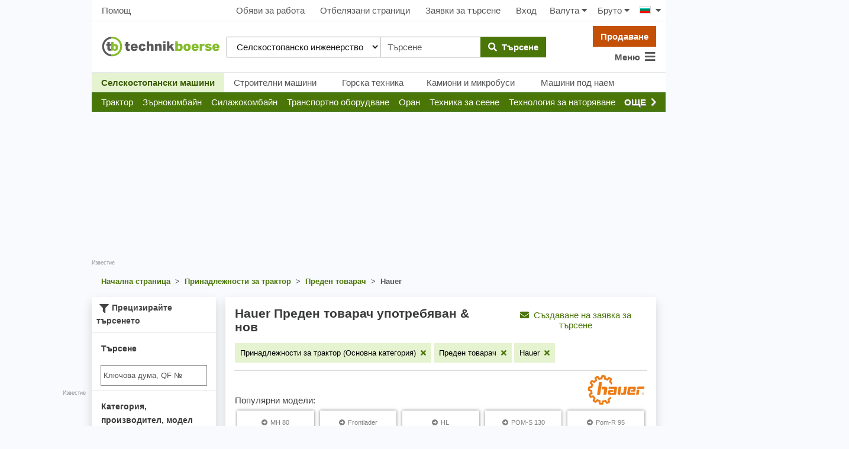

--- FILE ---
content_type: text/html; charset=UTF-8
request_url: https://www.technikboerse.com/bg/gebraucht/preden-tovara-728/hauer-492?category=28&subcategory=728
body_size: 70466
content:
<!DOCTYPE html>
<html lang="bg" style="overflow-y:scroll;">
<head>
    
    <script>

        (function () {
            var isSafari = /^((?!chrome|android).)*safari/i.test(navigator.userAgent);
            var isMobile = /Android|webOS|iPhone|iPad|iPod|BlackBerry|IEMobile|Opera Mini/i.test(navigator.userAgent);
            window.hijackScrollRestoration = (!isSafari || (isSafari && !isMobile));
        }());

        if ('scrollRestoration' in window.history && window.hijackScrollRestoration) window.history.scrollRestoration = 'manual';
        window.MEDIAVERSION = 1766493031;
    </script>
    
    <title>Hauer Преден товарач покупка на употребявани и нови - technikboerse.com</title>
    <meta name="robots" content="index,follow">
<meta name="description" content="Hauer&#x20;&#x041F;&#x0440;&#x0435;&#x0434;&#x0435;&#x043D;&#x20;&#x0442;&#x043E;&#x0432;&#x0430;&#x0440;&#x0430;&#x0447;&#x20;&#x0441;&#x0435;&#x20;&#x0442;&#x044A;&#x0440;&#x0441;&#x044F;&#x0442;&#x20;&#x0443;&#x043F;&#x043E;&#x0442;&#x0440;&#x0435;&#x0431;&#x044F;&#x0432;&#x0430;&#x043D;&#x0438;&#x20;&#x0438;&#x043B;&#x0438;&#x20;&#x043D;&#x043E;&#x0432;&#x0438;&#x3F;&#x20;&#x041A;&#x0443;&#x043F;&#x0435;&#x0442;&#x0435;&#x20;&#x0438;&#x043B;&#x0438;&#x20;&#x043F;&#x0440;&#x043E;&#x0434;&#x0430;&#x0439;&#x0442;&#x0435;&#x20;&#x0432;&#x0430;&#x0448;&#x0438;&#x0442;e&#x20;Hauer&#x20;&#x041F;&#x0440;&#x0435;&#x0434;&#x0435;&#x043D;&#x20;&#x0442;&#x043E;&#x0432;&#x0430;&#x0440;&#x0430;&#x0447;&#x20;&#x043F;&#x0440;&#x0438;&#x20;technikboerse.com,&#x20;dem&#x20;Marktplatz&#x20;f&#xFC;r&#x20;gebrauchte&#x20;Landmaschinen.">

    <meta name="viewport" content="width=device-width, initial-scale=1, height=device-height, viewport-fit=cover"/>
    
    <link rel="search" type="application/opensearchdescription+xml" title="www.technikboerse.combg" href="/opensearch.xml">
    
    <meta http-equiv="content-type" content="text/html; charset=utf-8">

    <link href="https&#x3A;&#x2F;&#x2F;www.technikboerse.com&#x2F;sl&#x2F;gebraucht&#x2F;sprednji-nakladalnik-728&#x2F;hauer-492&#x3F;category&#x3D;28&amp;subcategory&#x3D;728" hreflang="sl" rel="alternate">
<link href="https&#x3A;&#x2F;&#x2F;www.technikboerse.com&#x2F;tr&#x2F;gebraucht&#x2F;oen-yuekleyici-728&#x2F;hauer-492&#x3F;category&#x3D;28&amp;subcategory&#x3D;728" hreflang="tr" rel="alternate">
<link href="https&#x3A;&#x2F;&#x2F;www.technikboerse.at&#x2F;gebraucht&#x2F;frontlader-728&#x2F;hauer-492&#x3F;category&#x3D;28&amp;subcategory&#x3D;728" hreflang="de-at" rel="alternate">
<link href="https&#x3A;&#x2F;&#x2F;www.technikboerse.com&#x2F;sr&#x2F;gebraucht&#x2F;prednji-utovariva-728&#x2F;hauer-492&#x3F;category&#x3D;28&amp;subcategory&#x3D;728" hreflang="sr" rel="alternate">
<link href="https&#x3A;&#x2F;&#x2F;www.technikboerse.com&#x2F;nl&#x2F;gebraucht&#x2F;voorlader-728&#x2F;hauer-492&#x3F;category&#x3D;28&amp;subcategory&#x3D;728" hreflang="nl" rel="alternate">
<link href="https&#x3A;&#x2F;&#x2F;www.technikboerse.com&#x2F;kk&#x2F;gebraucht&#x2F;frontal-nyj-pogruz-ik-728&#x2F;hauer-492&#x3F;category&#x3D;28&amp;subcategory&#x3D;728" hreflang="kk" rel="alternate">
<link href="https&#x3A;&#x2F;&#x2F;www.technikboerse.com&#x2F;be&#x2F;gebraucht&#x2F;frontal-nye-pogruz-iki-728&#x2F;hauer-492&#x3F;category&#x3D;28&amp;subcategory&#x3D;728" hreflang="be" rel="alternate">
<link href="https&#x3A;&#x2F;&#x2F;www.technikboerse.com&#x2F;hr&#x2F;gebraucht&#x2F;prednji-utovariva-728&#x2F;hauer-492&#x3F;category&#x3D;28&amp;subcategory&#x3D;728" hreflang="hr" rel="alternate">
<link href="https&#x3A;&#x2F;&#x2F;www.technikboerse.com&#x2F;uk&#x2F;gebraucht&#x2F;frontal-nye-pogruz-iki-728&#x2F;hauer-492&#x3F;category&#x3D;28&amp;subcategory&#x3D;728" hreflang="uk" rel="alternate">
<link href="https&#x3A;&#x2F;&#x2F;www.technikboerse.com&#x2F;pl&#x2F;gebraucht&#x2F;-adowacz-czo-owy-728&#x2F;hauer-492&#x3F;category&#x3D;28&amp;subcategory&#x3D;728" hreflang="pl" rel="alternate">
<link href="https&#x3A;&#x2F;&#x2F;www.technikboerse.com&#x2F;ro&#x2F;gebraucht&#x2F;-nc-rc-toare-frontale-728&#x2F;hauer-492&#x3F;category&#x3D;28&amp;subcategory&#x3D;728" hreflang="ro" rel="alternate">
<link href="https&#x3A;&#x2F;&#x2F;www.technikboerse.com&#x2F;hu&#x2F;gebraucht&#x2F;homlokrakod-728&#x2F;hauer-492&#x3F;category&#x3D;28&amp;subcategory&#x3D;728" hreflang="hu" rel="alternate">
<link href="https&#x3A;&#x2F;&#x2F;www.technikboerse.com&#x2F;ru&#x2F;gebraucht&#x2F;frontal-nye-pogruz-iki-728&#x2F;hauer-492&#x3F;category&#x3D;28&amp;subcategory&#x3D;728" hreflang="ru" rel="alternate">
<link href="https&#x3A;&#x2F;&#x2F;www.technikboerse.com&#x2F;es&#x2F;gebraucht&#x2F;cargador-frontal-728&#x2F;hauer-492&#x3F;category&#x3D;28&amp;subcategory&#x3D;728" hreflang="es" rel="alternate">
<link href="https&#x3A;&#x2F;&#x2F;www.technikboerse.com&#x2F;bg&#x2F;gebraucht&#x2F;preden-tovara-728&#x2F;hauer-492&#x3F;category&#x3D;28&amp;subcategory&#x3D;728" hreflang="bg" rel="alternate">
<link href="https&#x3A;&#x2F;&#x2F;www.technikboerse.com&#x2F;el&#x2F;gebraucht&#x2F;prosthios-fortotis-728&#x2F;hauer-492&#x3F;category&#x3D;28&amp;subcategory&#x3D;728" hreflang="el" rel="alternate">
<link href="https&#x3A;&#x2F;&#x2F;www.technikboerse.com&#x2F;sk&#x2F;gebraucht&#x2F;-eln-naklada-728&#x2F;hauer-492&#x3F;category&#x3D;28&amp;subcategory&#x3D;728" hreflang="sk" rel="alternate">
<link href="https&#x3A;&#x2F;&#x2F;www.technikboerse.com&#x2F;cs&#x2F;gebraucht&#x2F;-eln-naklada-728&#x2F;hauer-492&#x3F;category&#x3D;28&amp;subcategory&#x3D;728" hreflang="cs" rel="alternate">
<link href="https&#x3A;&#x2F;&#x2F;www.technikboerse.com&#x2F;it&#x2F;gebraucht&#x2F;caricatori-frontali-728&#x2F;hauer-492&#x3F;category&#x3D;28&amp;subcategory&#x3D;728" hreflang="it" rel="alternate">
<link href="https&#x3A;&#x2F;&#x2F;www.technikboerse.com&#x2F;fr&#x2F;gebraucht&#x2F;chargeur-frontal-728&#x2F;hauer-492&#x3F;category&#x3D;28&amp;subcategory&#x3D;728" hreflang="fr" rel="alternate">
<link href="https&#x3A;&#x2F;&#x2F;www.technikboerse.com&#x2F;en&#x2F;gebraucht&#x2F;front-loader-728&#x2F;hauer-492&#x3F;category&#x3D;28&amp;subcategory&#x3D;728" hreflang="en" rel="alternate">
<link href="https&#x3A;&#x2F;&#x2F;www.technikboerse.com&#x2F;gebraucht&#x2F;frontlader-728&#x2F;hauer-492&#x3F;category&#x3D;28&amp;subcategory&#x3D;728" hreflang="de" rel="alternate">
<link href="https&#x3A;&#x2F;&#x2F;www.technikboerse.com&#x2F;bg&#x2F;gebraucht&#x2F;preden-tovara-728&#x2F;hauer-492" rel="canonical">    <meta name="theme-color" content="#669933">
<link rel="manifest" href="/images/technikboerse/manifest.json">
<meta name="apple-itunes-app" content="app-id=422842363">

<!-- evtl wieder preloads? -->

<link rel="preload" href="/v/1766493031/rebrush-css/icons.woff" as="font" crossorigin>
<link rel="preload" href="/v/1766493031/webfonts/fa-solid-900.woff2" as="font" type="font/woff2" crossorigin>

<link rel="preload" href="/v/1766493031/rebrush-css/libs.css" as="style" onload="this.onload=null;this.rel='stylesheet';">
<noscript><link rel="stylesheet" href="/v/1766493031/rebrush-css/libs.css"></noscript>

<link rel="stylesheet" href="/v/1766493031/rebrush-css/shared-critical.css" media="all" type="text/css"><link rel="stylesheet" href="/v/1766493031/rebrush-css/list-critical.css" media="all" type="text/css"><link rel="preload" href="/v/1766493031/rebrush-css/main.css" as="style" onload="this.onload=null;this.rel='stylesheet';">
<noscript><link rel="stylesheet" href="/v/1766493031/rebrush-css/main.css"></noscript>

<link rel="stylesheet" href="/v/1766493031/rebrush-css/print.css" media="print" type="text/css" />

    <link rel="icon" href="/favicon.ico" sizes="32x32">
    <link rel="icon" href="/favicon.svg" type="image/svg+xml">
    <link rel="apple-touch-icon" href="/apple-touch-icon.png"><!-- 180×180 -->

<script type="text/javascript" nonce="f37d93658970273c0f3f">
    var websiteplatform = "technikboerse";
    var language = "bg";
</script>

<link rel="preconnect" href="https://cdn.privacy-mgmt.com">
<link rel="preconnect" href="https://www.googletagmanager.com">

<link rel="preload" href="https://www.technikboerse.com/v/1766493031/rebrush-js/default.js" as="script">
<link rel="preload" href="/v/1766493031/rebrush-js/minor.js" as="script">
    <script type="text/javascript">
    /** init js dataLayerArray */
    dataLayer=[{"site":"technikboerse.com","contentGroup1":"Listingpages 2.Ebene","contentGroup2":"Hauer","contentGroup3":"Frontlader","contentGroup4":"searchtracking:28|728|492|_","brand":"Hauer"}];        window.gaTrackingAccountType = "-";
    dataLayer.push({'dimension4': window.gaTrackingAccountType});
</script>


<script type="text/javascript">
    var additionalGtmTargeting = {"page":"list","platform":"technikboerse","language":"bg","category":"Frontlader","manufacturer":"Hauer","ads":true,"sonderanzeigen":false};
    for (var targetingKey in additionalGtmTargeting) {
        var targetingObj = {}
        targetingObj[targetingKey] = additionalGtmTargeting[targetingKey];
        dataLayer.push(targetingObj);
    }

    function gtmStart(){
        var dataLayerIds = ["GTM-KF3FX4"];
        var load = function(w,d,s,l,i){w[l]=w[l]||[];w[l].push({'gtm.start':new Date().getTime(),event:'gtm.js'});var f=d.getElementsByTagName(s)[0],j=d.createElement(s),dl=l!='dataLayer'?'&l='+l:'';j.async=true;j.src='https://sgtm.technikboerse.com/gtm.js?id='+i+dl;f.parentNode.insertBefore(j,f);};
        dataLayerIds.forEach(function(gtmId) {
            load(window,document,'script','dataLayer',gtmId) 
        });
        }
</script>

    <script >
    gtmStart();
</script>

<script>
    var googletag = googletag || {};
    googletag.cmd = googletag.cmd || [];
</script>

    
    <script>
          window.dataLayer = window.dataLayer || [];
          function gtag(){dataLayer.push(arguments)};
          gtag('js', new Date());
          gtag('config', 'G-Y548MB2MM1', {send_page_view: false,
    server_container_url: 'https://sgtm.technikboerse.com'
              });
    </script>

           <script>if(!("gdprAppliesGlobally" in window)){window.gdprAppliesGlobally=true}if(!("cmp_id" in window)||window.cmp_id<1){window.cmp_id=0}if(!("cmp_cdid" in window)){window.cmp_cdid="d500c1e4a1298"}if(!("cmp_params" in window)){window.cmp_params=""}if(!("cmp_host" in window)){window.cmp_host="a.delivery.consentmanager.net"}if(!("cmp_cdn" in window)){window.cmp_cdn="cdn.consentmanager.net"}if(!("cmp_proto" in window)){window.cmp_proto="https:"}if(!("cmp_codesrc" in window)){window.cmp_codesrc="1"}window.cmp_getsupportedLangs=function(){var b=["DE","EN","FR","IT","NO","DA","FI","ES","PT","RO","BG","ET","EL","GA","HR","LV","LT","MT","NL","PL","SV","SK","SL","CS","HU","RU","SR","ZH","TR","UK","AR","BS"];if("cmp_customlanguages" in window){for(var a=0;a<window.cmp_customlanguages.length;a++){b.push(window.cmp_customlanguages[a].l.toUpperCase())}}return b};window.cmp_getRTLLangs=function(){var a=["AR"];if("cmp_customlanguages" in window){for(var b=0;b<window.cmp_customlanguages.length;b++){if("r" in window.cmp_customlanguages[b]&&window.cmp_customlanguages[b].r){a.push(window.cmp_customlanguages[b].l)}}}return a};window.cmp_getlang=function(a){if(typeof(a)!="boolean"){a=true}if(a&&typeof(cmp_getlang.usedlang)=="string"&&cmp_getlang.usedlang!==""){return cmp_getlang.usedlang}return window.cmp_getlangs()[0]};window.cmp_getlangs=function(){var g=window.cmp_getsupportedLangs();var c=[];var f=location.hash;var e=location.search;var j="cmp_params" in window?window.cmp_params:"";var a="languages" in navigator?navigator.languages:[];if(f.indexOf("cmplang=")!=-1){c.push(f.substr(f.indexOf("cmplang=")+8,2).toUpperCase())}else{if(e.indexOf("cmplang=")!=-1){c.push(e.substr(e.indexOf("cmplang=")+8,2).toUpperCase())}else{if(j.indexOf("cmplang=")!=-1){c.push(j.substr(j.indexOf("cmplang=")+8,2).toUpperCase())}else{if("cmp_setlang" in window&&window.cmp_setlang!=""){c.push(window.cmp_setlang.toUpperCase())}else{if("cmp_langdetect" in window&&window.cmp_langdetect==1){c.push(window.cmp_getPageLang())}else{if(a.length>0){for(var d=0;d<a.length;d++){c.push(a[d])}}if("language" in navigator){c.push(navigator.language)}if("userLanguage" in navigator){c.push(navigator.userLanguage)}}}}}}var h=[];for(var d=0;d<c.length;d++){var b=c[d].toUpperCase();if(b.length<2){continue}if(g.indexOf(b)!=-1){h.push(b)}else{if(b.indexOf("-")!=-1){b=b.substr(0,2)}if(g.indexOf(b)!=-1){h.push(b)}}}if(h.length==0&&typeof(cmp_getlang.defaultlang)=="string"&&cmp_getlang.defaultlang!==""){return[cmp_getlang.defaultlang.toUpperCase()]}else{return h.length>0?h:["EN"]}};window.cmp_getPageLangs=function(){var a=window.cmp_getXMLLang();if(a!=""){a=[a.toUpperCase()]}else{a=[]}a=a.concat(window.cmp_getLangsFromURL());return a.length>0?a:["EN"]};window.cmp_getPageLang=function(){var a=window.cmp_getPageLangs();return a.length>0?a[0]:""};window.cmp_getLangsFromURL=function(){var c=window.cmp_getsupportedLangs();var b=location;var m="toUpperCase";var g=b.hostname[m]()+".";var a=b.pathname[m]()+"/";var f=[];for(var e=0;e<c.length;e++){var j=a.substring(0,c[e].length+1);if(g.substring(0,c[e].length+1)==c[e]+"."){f.push(c[e][m]())}else{if(c[e].length==5){var k=c[e].substring(3,5)+"-"+c[e].substring(0,2);if(g.substring(0,k.length+1)==k+"."){f.push(c[e][m]())}}else{if(j==c[e]+"/"||j=="/"+c[e]){f.push(c[e][m]())}else{if(j==c[e].replace("-","/")+"/"||j=="/"+c[e].replace("-","/")){f.push(c[e][m]())}else{if(c[e].length==5){var k=c[e].substring(3,5)+"-"+c[e].substring(0,2);var h=a.substring(0,k.length+1);if(h==k+"/"||h==k.replace("-","/")+"/"){f.push(c[e][m]())}}}}}}}return f};window.cmp_getXMLLang=function(){var c=document.getElementsByTagName("html");if(c.length>0){var c=c[0]}else{c=document.documentElement}if(c&&c.getAttribute){var a=c.getAttribute("xml:lang");if(typeof(a)!="string"||a==""){a=c.getAttribute("lang")}if(typeof(a)=="string"&&a!=""){var b=window.cmp_getsupportedLangs();return b.indexOf(a.toUpperCase())!=-1?a:""}else{return""}}};(function(){var B=document;var C=B.getElementsByTagName;var o=window;var t="";var h="";var k="";var D=function(e){var i="cmp_"+e;e="cmp"+e+"=";var d="";var l=e.length;var G=location;var H=G.hash;var w=G.search;var u=H.indexOf(e);var F=w.indexOf(e);if(u!=-1){d=H.substring(u+l,9999)}else{if(F!=-1){d=w.substring(F+l,9999)}else{return i in o&&typeof(o[i])!=="function"?o[i]:""}}var E=d.indexOf("&");if(E!=-1){d=d.substring(0,E)}return d};var j=D("lang");if(j!=""){t=j;k=t}else{if("cmp_getlang" in o){t=o.cmp_getlang().toLowerCase();h=o.cmp_getlangs().slice(0,3).join("_");k=o.cmp_getPageLangs().slice(0,3).join("_");if("cmp_customlanguages" in o){var m=o.cmp_customlanguages;for(var x=0;x<m.length;x++){var a=m[x].l.toLowerCase();if(a==t){t="en"}}}}}var q=("cmp_proto" in o)?o.cmp_proto:"https:";if(q!="http:"&&q!="https:"){q="https:"}var n=("cmp_ref" in o)?o.cmp_ref:location.href;if(n.length>300){n=n.substring(0,300)}var z=function(d){var I=B.createElement("script");I.setAttribute("data-cmp-ab","1");I.type="text/javascript";I.async=true;I.src=d;var H=["body","div","span","script","head"];var w="currentScript";var F="parentElement";var l="appendChild";var G="body";if(B[w]&&B[w][F]){B[w][F][l](I)}else{if(B[G]){B[G][l](I)}else{for(var u=0;u<H.length;u++){var E=C(H[u]);if(E.length>0){E[0][l](I);break}}}}};var b=D("design");var c=D("regulationkey");var y=D("gppkey");var s=D("att");var f=o.encodeURIComponent;var g=false;try{g=B.cookie.length>0}catch(A){g=false}var p=q+"//"+o.cmp_host+"/delivery/cmp.php?";p+=("cmp_id" in o&&o.cmp_id>0?"id="+o.cmp_id:"")+("cmp_cdid" in o?"&cdid="+o.cmp_cdid:"")+"&h="+f(n);p+=(b!=""?"&cmpdesign="+f(b):"")+(c!=""?"&cmpregulationkey="+f(c):"")+(y!=""?"&cmpgppkey="+f(y):"");p+=(s!=""?"&cmpatt="+f(s):"")+("cmp_params" in o?"&"+o.cmp_params:"")+(g?"&__cmpfcc=1":"");z(p+"&l="+f(t)+"&ls="+f(h)+"&lp="+f(k)+"&o="+(new Date()).getTime());var r="js";var v=D("debugunminimized")!=""?"":".min";if(D("debugcoverage")=="1"){r="instrumented";v=""}if(D("debugtest")=="1"){r="jstests";v=""}z(q+"//"+o.cmp_cdn+"/delivery/"+r+"/cmp_final"+v+".js")})();window.cmp_addFrame=function(b){if(!window.frames[b]){if(document.body){var a=document.createElement("iframe");a.style.cssText="display:none";if("cmp_cdn" in window&&"cmp_ultrablocking" in window&&window.cmp_ultrablocking>0){a.src="//"+window.cmp_cdn+"/delivery/empty.html"}a.name=b;a.setAttribute("title","Intentionally hidden, please ignore");a.setAttribute("role","none");a.setAttribute("tabindex","-1");document.body.appendChild(a)}else{window.setTimeout(window.cmp_addFrame,10,b)}}};window.cmp_rc=function(c,b){var l="";try{l=document.cookie}catch(h){l=""}var j="";var f=0;var g=false;while(l!=""&&f<100){f++;while(l.substr(0,1)==" "){l=l.substr(1,l.length)}var k=l.substring(0,l.indexOf("="));if(l.indexOf(";")!=-1){var m=l.substring(l.indexOf("=")+1,l.indexOf(";"))}else{var m=l.substr(l.indexOf("=")+1,l.length)}if(c==k){j=m;g=true}var d=l.indexOf(";")+1;if(d==0){d=l.length}l=l.substring(d,l.length)}if(!g&&typeof(b)=="string"){j=b}return(j)};window.cmp_stub=function(){var a=arguments;__cmp.a=__cmp.a||[];if(!a.length){return __cmp.a}else{if(a[0]==="ping"){if(a[1]===2){a[2]({gdprApplies:gdprAppliesGlobally,cmpLoaded:false,cmpStatus:"stub",displayStatus:"hidden",apiVersion:"2.2",cmpId:31},true)}else{a[2](false,true)}}else{if(a[0]==="getUSPData"){a[2]({version:1,uspString:window.cmp_rc("__cmpccpausps","1---")},true)}else{if(a[0]==="getTCData"){__cmp.a.push([].slice.apply(a))}else{if(a[0]==="addEventListener"||a[0]==="removeEventListener"){__cmp.a.push([].slice.apply(a))}else{if(a.length==4&&a[3]===false){a[2]({},false)}else{__cmp.a.push([].slice.apply(a))}}}}}}};window.cmp_gpp_ping=function(){return{gppVersion:"1.1",cmpStatus:"stub",cmpDisplayStatus:"hidden",signalStatus:"not ready",supportedAPIs:["5:tcfcav1","7:usnat","8:usca","9:usva","10:usco","11:usut","12:usct"],cmpId:31,sectionList:[],applicableSections:[0],gppString:"",parsedSections:{}}};window.cmp_gppstub=function(){var c=arguments;__gpp.q=__gpp.q||[];if(!c.length){return __gpp.q}var h=c[0];var g=c.length>1?c[1]:null;var f=c.length>2?c[2]:null;var a=null;var j=false;if(h==="ping"){a=window.cmp_gpp_ping();j=true}else{if(h==="addEventListener"){__gpp.e=__gpp.e||[];if(!("lastId" in __gpp)){__gpp.lastId=0}__gpp.lastId++;var d=__gpp.lastId;__gpp.e.push({id:d,callback:g});a={eventName:"listenerRegistered",listenerId:d,data:true,pingData:window.cmp_gpp_ping()};j=true}else{if(h==="removeEventListener"){__gpp.e=__gpp.e||[];a=false;for(var e=0;e<__gpp.e.length;e++){if(__gpp.e[e].id==f){__gpp.e[e].splice(e,1);a=true;break}}j=true}else{__gpp.q.push([].slice.apply(c))}}}if(a!==null&&typeof(g)==="function"){g(a,j)}};window.cmp_msghandler=function(d){var a=typeof d.data==="string";try{var c=a?JSON.parse(d.data):d.data}catch(f){var c=null}if(typeof(c)==="object"&&c!==null&&"__cmpCall" in c){var b=c.__cmpCall;window.__cmp(b.command,b.parameter,function(h,g){var e={__cmpReturn:{returnValue:h,success:g,callId:b.callId}};d.source.postMessage(a?JSON.stringify(e):e,"*")})}if(typeof(c)==="object"&&c!==null&&"__uspapiCall" in c){var b=c.__uspapiCall;window.__uspapi(b.command,b.version,function(h,g){var e={__uspapiReturn:{returnValue:h,success:g,callId:b.callId}};d.source.postMessage(a?JSON.stringify(e):e,"*")})}if(typeof(c)==="object"&&c!==null&&"__tcfapiCall" in c){var b=c.__tcfapiCall;window.__tcfapi(b.command,b.version,function(h,g){var e={__tcfapiReturn:{returnValue:h,success:g,callId:b.callId}};d.source.postMessage(a?JSON.stringify(e):e,"*")},b.parameter)}if(typeof(c)==="object"&&c!==null&&"__gppCall" in c){var b=c.__gppCall;window.__gpp(b.command,function(h,g){var e={__gppReturn:{returnValue:h,success:g,callId:b.callId}};d.source.postMessage(a?JSON.stringify(e):e,"*")},"parameter" in b?b.parameter:null,"version" in b?b.version:1)}};window.cmp_setStub=function(a){if(!(a in window)||(typeof(window[a])!=="function"&&typeof(window[a])!=="object"&&(typeof(window[a])==="undefined"||window[a]!==null))){window[a]=window.cmp_stub;window[a].msgHandler=window.cmp_msghandler;window.addEventListener("message",window.cmp_msghandler,false)}};window.cmp_setGppStub=function(a){if(!(a in window)||(typeof(window[a])!=="function"&&typeof(window[a])!=="object"&&(typeof(window[a])==="undefined"||window[a]!==null))){window[a]=window.cmp_gppstub;window[a].msgHandler=window.cmp_msghandler;window.addEventListener("message",window.cmp_msghandler,false)}};if(!("cmp_noiframepixel" in window)){window.cmp_addFrame("__cmpLocator")}if((!("cmp_disableusp" in window)||!window.cmp_disableusp)&&!("cmp_noiframepixel" in window)){window.cmp_addFrame("__uspapiLocator")}if((!("cmp_disabletcf" in window)||!window.cmp_disabletcf)&&!("cmp_noiframepixel" in window)){window.cmp_addFrame("__tcfapiLocator")}if((!("cmp_disablegpp" in window)||!window.cmp_disablegpp)&&!("cmp_noiframepixel" in window)){window.cmp_addFrame("__gppLocator")}window.cmp_setStub("__cmp");if(!("cmp_disabletcf" in window)||!window.cmp_disabletcf){window.cmp_setStub("__tcfapi")}if(!("cmp_disableusp" in window)||!window.cmp_disableusp){window.cmp_setStub("__uspapi")}if(!("cmp_disablegpp" in window)||!window.cmp_disablegpp){window.cmp_setGppStub("__gpp")};</script>
    
</head>
<body class="route-info-m-ad route-info-c-ad-search route-info-a-list normal-request">
    <a href="#main-content" class="skip-link">Премини към основното съдържание</a>
    <style>.skip-link { position: absolute; top: -40px; left: 0; padding: 8px; z-index: 100;}</style>
    <div id="dialog-backdrop"></div>
    <script nonce="f37d93658970273c0f3f">function afterScripts(i){"complete"===document.readyState||"loaded"===document.readyState||"interactive"===document.readyState?i():document.addEventListener("DOMContentLoaded",function(){i()})}</script>
        <!-- Google Tag Manager (noscript) -->
    <noscript><iframe src="https://www.googletagmanager.com/ns.html?id=GTM-KF3FX4"
    height="0" width="0" style="display:none;visibility:hidden"></iframe></noscript>
    <!-- End Google Tag Manager (noscript) -->

    <script>
        afterScripts(function(){
            setTimeout(window.restoreLastScrollPositionIfAny, 10)
        });
    </script>
<div id="wrapper">

    
    <div id="layout">
        <div style="position:relative;width:100%;height:0"><script>
(function(d){
var fb = function() {
var gsiBtn = $('.g_id_signin');
if (gsiBtn.length) {
    gsiBtn.append('<a class="btn btn-grey btn-outline w-100" href="https://www.technikboerse.com/bg/auth-redirect/google?ret=/bg/gebraucht/preden-tovara-728/hauer-492?category%3D28%26subcategory%3D728"><i class="fab fa-google"></i>&nbsp;&nbsp;Регистрация чрез Google</a>');
}
}
var init = function() {
var script = d.createElement('script');
script.async = true;
script.defer = true;
script.onerror = fb;
script.src = 'https://accounts.google.com/gsi/client';
d.getElementsByTagName('head')[0].appendChild(script);
}
afterScripts(function() {
 execWithConsent('s135', init, fb);
});
}(document));
</script><div id="g_id_onload" data-client_id="387670846751-89f1bng16pde1lpfchf2340kmg1afogu.apps.googleusercontent.com" data-auto_select="false" data-callback="handleGoogleCredentialResponse" data-cancel_on_tap_outside="false" data-login_uri="https&#x3A;&#x2F;&#x2F;www.technikboerse.com&#x2F;bg&#x2F;auth-callback&#x2F;google" data-prompt_parent_id="g_id_onload" data-param_sourceurl="&#x2F;bg&#x2F;gebraucht&#x2F;preden-tovara-728&#x2F;hauer-492&#x3F;category&#x3D;28&amp;subcategory&#x3D;728"  style="position: absolute;min-width: 400px; height: 0;right:0;top:80px;"></div></div>
                    <div style="position:absolute;top: 0;left: -310px;height: 100%;" class="hide-small">
                <div style="height:100%;position:relative;text-align:right;">
                    <div class="bannerContainer hide-small advertising" style="width:300px;height:600px;position:sticky;top:59px;">
                        <div id='technikboerse.com_sky_left' style="width:300px;height:600px;"></div>                        <span class="addisclaimer">Известие</span>
                    </div>
                </div>
            </div>
                <div id="skyscraper" class="hide-small">
    <div style="position:sticky;top:59px;">
        <div class="bannerContainer hide-small advertising" style="width:300px;height:625px;">
            <div id='technikboerse.com_sky_1' style="width:300px;height:600px;"></div>                            <span class="quicklinks" style="text-align: right; white-space: nowrap; display:block;"><span data-prglink="nUE0pUZ6Yl93q3phqTIwnT5cn2WiMKWmMF5wo20iL29hqTIhqP93MKWvMJ4gLKIzYKEyL2uhnJgvo2Ilp2H=" title="Рекламиране на technikboerse.com" class="prglink">Рекламирайте тук</span></span>
                    </div>
    </div>
</div>

            
<div class="navbar-top-new d-none d-md-flex align-items-center justify-content-between px-2 dont-print shadow_">
            <a class="btn btn-default px-2"  data-prglink="nUE0pUZ6Yl93q3phqTIwnT5cn2WiMKWmMF5wo20iLzpiL29hqTIhqP9bnJkzMD==" >Помощ</a>
        
    <div class="d-flex align-items-center justify-content-center">
                                <a class="btn btn-default" data-prglink="nUE0pUZ6Yl93q3phqTIwnT5cn2WiMKWmMF5wo20iLzpip3EyoTkyozShrzIcM2Ih" >Обяви за работа</a>
                        <a class="btn btn-default position-relative"  data-prglink="nUE0pUZ6Yl93q3phqTIwnT5cn2WiMKWmMF5wo20iLzpioJIln2kcp3Ey" >
                Отбелязани страници <span  class="bookmarkCounter"></span>
            </a>
                            <a class="btn btn-default"  data-prglink="nUE0pUZ6Yl93q3phqTIwnT5cn2WiMKWmMF5wo20iLzpioJIcozHgp3IwnTIh" >Заявки за търсене</a>
                <a class="btn btn-default"  data-prglink="nUE0pUZ6Yl93q3phqTIwnT5cn2WiMKWmMF5wo20iLzpiLJ5gMJkxMJ4=" >Вход</a>
                    
        <div id="h-currency-wrapper" class="d-flex">
    <menucurrencyswitch is-menu="false">
        <a class="btn btn-default px-2"><span class="mr-1">Валута</span><i class="fa fa-caret-down"></i></a>
    </menucurrencyswitch>
    <menupricetypeswitch is-menu="false">
        <a class="btn btn-default px-2"><span class="mr-1">Бруто</span><i class="fa fa-caret-down"></i></a>
    </menupricetypeswitch>
</div>

<script>
    afterScripts(function() {
        setTimeout(function () {
            loadVue('currencyswitch', true).then(function () {
                Vue.createApp({components: window.vueComponents}).mount('#h-currency-wrapper');
                Vue.createApp({components: window.vueComponents}).mount('#menu-currency');
            });
        }, 0);
    });
</script>
        <div class="country-switch-wrapper"><div class="countrySwitchContainer"><ul class="countrySwitch py-2 pl-2 pr-0"><li class="activeCountry"><span class="countrySwitcher"><span class="countrySwitcherFlag"><span class="flag bg" title="България"></span><i class="fa fa-caret-down ml-2"></i></span></span><ul class="countrySwitch countryList"><li class="countrySwitchSelectable"><span class="countrySwitchSelectable" onclick="$('input[name=newLang]:hidden').val('de');$('#countrychooser').submit();"><span class="flag de" title="Германия"></span> Германия</span></li><li class="countrySwitchSelectable"><span class="countrySwitchSelectable" onclick="$('input[name=newLang]:hidden').val('en');$('#countrychooser').submit();"><span class="flag gb" title="United Kingdom"></span> United Kingdom</span></li><li class="countrySwitchSelectable"><span class="countrySwitchSelectable" onclick="$('input[name=newLang]:hidden').val('es');$('#countrychooser').submit();"><span class="flag es" title="España"></span> España</span></li><li class="countrySwitchSelectable"><span class="countrySwitchSelectable" onclick="$('input[name=newLang]:hidden').val('fr');$('#countrychooser').submit();"><span class="flag fr" title="France"></span> France</span></li><li class="countrySwitchSelectable"><span class="countrySwitchSelectable" onclick="$('input[name=newLang]:hidden').val('it');$('#countrychooser').submit();"><span class="flag it" title="Italia"></span> Italia</span></li><li class="countrySwitchSelectable"><span class="countrySwitchSelectable" onclick="$('input[name=newLang]:hidden').val('hu');$('#countrychooser').submit();"><span class="flag hu" title="Magyarország"></span> Magyarország</span></li><li class="countrySwitchSelectable"><span class="countrySwitchSelectable" onclick="$('input[name=newLang]:hidden').val('sk');$('#countrychooser').submit();"><span class="flag sk" title="Slovensko"></span> Slovensko</span></li><li class="countrySwitchSelectable"><span class="countrySwitchSelectable" onclick="$('input[name=newLang]:hidden').val('ro');$('#countrychooser').submit();"><span class="flag ro" title="România"></span> România</span></li><li class="countrySwitchSelectable"><span class="countrySwitchSelectable" onclick="$('input[name=newLang]:hidden').val('pl');$('#countrychooser').submit();"><span class="flag pl" title="Polska"></span> Polska</span></li><li class="countrySwitchSelectable"><span class="countrySwitchSelectable" onclick="$('input[name=newLang]:hidden').val('uk');$('#countrychooser').submit();"><span class="flag ua" title="Україна"></span> Україна</span></li><li class="countrySwitchSelectable"><span class="countrySwitchSelectable" onclick="$('input[name=newLang]:hidden').val('ru');$('#countrychooser').submit();"><span class="flag ru" title="Россия"></span> Россия</span></li><li class="countrySwitchSelectable"><span class="countrySwitchSelectable" onclick="$('input[name=newLang]:hidden').val('el');$('#countrychooser').submit();"><span class="flag el" title="Ελλάς"></span> Ελλάς</span></li><li class="countrySwitchSelectable"><span class="countrySwitchSelectable" onclick="$('input[name=newLang]:hidden').val('cs');$('#countrychooser').submit();"><span class="flag cz" title="Česko"></span> Česko</span></li><li class="countrySwitchSelectable"><span class="countrySwitchSelectable" onclick="$('input[name=newLang]:hidden').val('hr');$('#countrychooser').submit();"><span class="flag hr" title="Hrvatska"></span> Hrvatska</span></li><li class="countrySwitchSelectable"><span class="countrySwitchSelectable" onclick="$('input[name=newLang]:hidden').val('be');$('#countrychooser').submit();"><span class="flag by" title="Беларусь"></span> Беларусь</span></li><li class="countrySwitchSelectable"><span class="countrySwitchSelectable" onclick="$('input[name=newLang]:hidden').val('kk');$('#countrychooser').submit();"><span class="flag kz" title="Қазақстан"></span> Қазақстан</span></li><li class="countrySwitchSelectable"><span class="countrySwitchSelectable" onclick="$('input[name=newLang]:hidden').val('nl');$('#countrychooser').submit();"><span class="flag nl" title="Nederland"></span> Nederland</span></li><li class="countrySwitchSelectable"><span class="countrySwitchSelectable" onclick="$('input[name=newLang]:hidden').val('sr');$('#countrychooser').submit();"><span class="flag sr" title="Србија"></span> Србија</span></li><li class="countrySwitchSelectable"><span class="countrySwitchSelectable" onclick="$('input[name=newLang]:hidden').val('at');$('#countrychooser').submit();"><span class="flag at" title="Австрия"></span> Австрия</span></li><li class="countrySwitchSelectable"><span class="countrySwitchSelectable" onclick="$('input[name=newLang]:hidden').val('tr');$('#countrychooser').submit();"><span class="flag tr" title="Türkiye"></span> Türkiye</span></li><li class="countrySwitchSelectable"><span class="countrySwitchSelectable" onclick="$('input[name=newLang]:hidden').val('sl');$('#countrychooser').submit();"><span class="flag si" title="Slovenija"></span> Slovenija</span></li></ul></li></ul></div><form method="post" id="countrychooser" action="https://www.technikboerse.com/bg/change-language?category=28&amp;subcategory=728"><input type="hidden" name="orgRouteName" value="zf2/gebraucht-kategorie-hersteller" /><input type="hidden" name="orgRouteParams[lang]" value="bg" /><input type="hidden" name="orgRouteParams[module]" value="Ad" /><input type="hidden" name="orgRouteParams[adtype]" value="1" /><input type="hidden" name="orgRouteParams[categoryParams]" value="preden-tovara-728" /><input type="hidden" name="orgRouteParams[manufacturerParams]" value="hauer-492" /><input type="hidden" name="newLang" value="bg" /></form></div>
    </div>
</div>
    
    
<div id="sticky-header-nav" style_="z-index:1040;" class="header-main shadow_">
    
<section class="drawer d-none" id="drawer-right">
  <div class="t-overlay drawer-overlay" data-drawer-close tabindex="-1"></div>
  <div class="drawer-wrapper w-100 shadow">
    <div class="d-flex align-items-center justify-content-between p-2 pl-3 border-bottom font-size-l text-gray-600 font-weight-bold">
      <span>Меню</span>
      <button class="border-0 p-2 bg-white" data-drawer-close aria-label="Close Drawer"><i class="fas fa-times"></i></button>
    </div>

    <ul id="drawer-nav" class="nav nav-pills flex-column m-0 py-2">
        <li class="nav-item">
            <a class="px-3 py-2" data-toggle="collapse" href="#item-search" aria-expanded="false"><b>Търсене</b></a>
            <div id="item-search" class="collapse" data-parent="#drawer-nav">
            <ul class="nav flex-column ml-3">
                <li class="nav-item">
                <a class="nav-link py-2 px-3" data-prglink="nUE0pUZ6Yl93q3phqTIwnT5cn2WiMKWmMF5wo20iLzpip3IwnTIh" data-track="ga" data-track-category="Navigation" data-track-action="mobile-menu-click" data-track-label="Suchen (Ads-Search-index)">Машини</a>
                </li>
                                <li class="nav-item">
                <a class="nav-link py-2 px-3" data-prglink="nUE0pUZ6Yl93q3phqTIwnT5cn2WiMKWmMF5wo20iLzpip3IwnTIhY2Ilp2S0raEynJky" data-track="ga" data-track-category="Navigation" data-track-action="mobile-menu-click" data-track-label="Suchen Ersatzteile (Ads-Search-index)">Резервни части</a>
                </li>
                <li class="nav-item">
                <a class="nav-link py-2 px-3" data-prglink="nUE0pUZ6Yl93q3phqTIwnT5cn2WiMKWmMF5wo20iLzpinTSyozEfMKV=" data-track="ga" data-track-category="Navigation" data-track-action="mobile-menu-click" data-track-label="Suchen (Dealer-Search-index)">Търговци</a>
                </li>
                <li class="nav-item">
                <a class="nav-link py-2 px-3" data-prglink="nUE0pUZ6Yl93q3phqTIwnT5cn2WiMKWmMF5wo20iLzpioJIcozHgp3IwnTIh" data-track="ga" data-track-category="Navigation" data-track-action="mobile-menu-click" data-track-label="Suchen (Dealer-Search-index)">Моите заявки за търсене</a>
                </li>
                <li class="nav-item">
                    <a class="nav-link py-2 px-3" data-prglink="nUE0pUZ6Yl93q3phqTIwnT5cn2WiMKWmMF5wo20iLzpiozI1oJSmL2ucozIhLJ5zpzSaMD==" data-track="ga" data-track-category="Navigation" data-track-action="mobile-menu-click" data-track-label="Suchen (Neumaschinenanfrage)">Запитване за нова машина</a>
                </li>
                <li class="nav-item-sub py-2">
                  Преглед                </li>
                <li class="nav-item">
                <a class="nav-link py-2 px-3" data-prglink="nUE0pUZ6Yl93q3phqTIwnT5cn2WiMKWmMF5wo20iLzpinJ5xMKtioJSln2H=" data-track="ga" data-track-category="Navigation" data-track-action="mobile-menu-click" data-track-label="Alle Marken">Всички марки</a>
                </li>
                <li class="nav-item">
                <a class="nav-link py-2 px-3" data-prglink="nUE0pUZ6Yl93q3phqTIwnT5cn2WiMKWmMF5wo20iLzpinJ5xMKtin2S0MJqipzyy" data-track="ga" data-track-category="Navigation" data-track-action="mobile-menu-click" data-track-label="Alle Kategorien">Всички категории</a>
                </li>
                                                <li class="nav-item">
                  <a class="nav-link py-2 px-3" data-prglink="nUE0pUZ6Yl93q3phqTIwnT5cn2WiMKWmMF5wo20iLzpip3EyoTkyozShrzIcM2Ih">Обяви за работа</a>
                </li>
                            </ul>
            </div>
            <div class="border-bottom my-2 mx-3"></div>
        </li>
        <li class="nav-item">
            <a class="px-3 py-2" data-toggle="collapse" href="#item-sell" aria-expanded="false"><b>Продажба и отдаване под наем</b></a>
            <div id="item-sell" class="collapse" data-parent="#drawer-nav">
            <ul class="nav flex-column ml-3">
                <li class="nav-item">
                <a class="nav-link py-2 px-3" data-prglink="nUE0pUZ6Yl93q3phqTIwnT5cn2WiMKWmMF5wo20iLzpiqzIln2S1MzIh" data-track="ga" data-track-category="Navigation" data-track-action="mobile-menu-click" data-track-label="Anbieten (Ads-NewAd-category)">Пускане на обява</a>
                </li>
                <li class="nav-item-sub py-2">
                  Цени и услуги                </li>
                <li class="nav-item">
                <a class="nav-link py-2 px-3" data-prglink="nUE0pUZ6Yl93q3phqTIwnT5cn2WiMKWmMF5wo20iLzpiL29hqTIhqP9ynJ56MJkgMJkxMKVgpUWynKAfnKA0MD==" data-track="ga" data-track-category="Navigation" data-track-action="mobile-menu-click" data-track-label="Einzelmelder Preisliste">Ценови списък за отделни податели на обяви</a>
                </li>
                <li class="nav-item">
                <a class="nav-link py-2 px-3" data-prglink="nUE0pUZ6Yl93q3phqTIwnT5cn2WiMKWmMF5wo20iLzpiL29hqTIhqP9bLJIhMTkypv1jpzIcp2kcp3Ey" data-track="ga" data-track-category="Navigation" data-track-action="mobile-menu-click" data-track-label="Händler Preisliste">Ценови списък за търговци</a>
                </li>
                <li class="nav-item">
                <a class="nav-link py-2 px-3" data-prglink="nUE0pUZ6Yl93q3phqTIwnT5cn2WiMKWmMF5wo20iLzpiL29hqTIhqP92MKWeLKIzp3qypzg6MKIaMD==" data-track="ga" data-track-category="Navigation" data-track-action="mobile-menu-click" data-track-label="Verkaufswerkzeuge">Инструменти за продажба</a>
                </li>
            </ul>
            </div>
            <div class="border-bottom my-2 mx-3"></div>
        </li>
        <li class="nav-item">
            <a class="px-3 py-2" data-toggle="collapse" href="#item-info" aria-expanded="false"><b>За дилъри</b></a>
            <div id="item-info" class="collapse" data-parent="#drawer-nav">
            <ul class="nav flex-column ml-3">
               <li class="nav-item">
                <a class="nav-link py-2 px-3" data-prglink="nUE0pUZ6Yl93q3phqTIwnT5cn2WiMKWmMF5wo20iLzpipzIanKA0pzyypzIh" data-track="ga" data-track-category="Navigation" data-track-action="mobile-menu-click" data-track-label="Registrieren">Създаване на акаунт на производител</a>
                </li>
                <li class="nav-item-sub py-2">
                  Услуги и обслужване                </li>
                <li class="nav-item">
                <a class="nav-link py-2 px-3" data-prglink="nUE0pUZ6Yl93q3phqTIwnT5cn2WiMKWmMF5wo20iLzpiL29hqTIhqP9bLJIhMTkypv1jpzIcp2kcp3Ey" data-track="ga" data-track-category="Navigation" data-track-action="mobile-menu-click" data-track-label="Händler Preisliste">Ценови списък за търговци</a>
                </li>
                <li class="nav-item">
                <a class="nav-link py-2 px-3" data-prglink="nUE0pUZ6Yl93q3phqTIwnT5cn2WiMKWmMF5wo20iLzpiL29hqTIhqP9eo250ol1fMJymqUIhM3A1MJWypaAcL2u0" data-track="ga" data-track-category="Navigation" data-track-action="mobile-menu-click" data-track-label="Händler Leistungsübersicht">Преглед на услугите</a>
                </li>
                <li class="nav-item">
                <a class="nav-link py-2 px-3" data-prglink="nUE0pUZ6Yl93q3phqTIwnT5cn2WiMKWmMF5wo20iLzpiL29hqTIhqP92MKWeLKIzp3qypzg6MKIaMD==" data-track="ga" data-track-category="Navigation" data-track-action="mobile-menu-click" data-track-label="Verkaufswerkzeuge">Инструменти за продажба</a>
                </li>
                <li class="nav-item">
                <a class="nav-link py-2 px-3" data-prglink="nUE0pUZ6Yl93q3phqTIwnT5cn2WiMKWmMF5wo20iLzpiL29hqTIhqP9mqTIfoTIhLJ56MJyaMJ4=">Публикувайте обяви за работа</a>
                </li>
                <li class="nav-item">
                <a class="nav-link py-2 px-3" data-prglink="nUE0pUZ6Yl93q3phqTIwnT5cn2WiMKWmMF5wo20iLzpiL29hqTIhqP9mMKW2nJAy" data-track="ga" data-track-category="Navigation" data-track-action="mobile-menu-click" data-track-label="Anbieter-Service">Услуга на доставчика</a>
                </li>
                <li class="nav-item">
                <a class="nav-link py-2 px-3" data-prglink="nUE0pUZ6Yl93q3phqTIwnT5cn2WiMKWmMF5wo20iLzpiL29hqTIhqP91p2IxqTIwq29loTD=" data-track="ga" data-track-category="Navigation" data-track-action="mobile-menu-click" data-track-label="UsedTecWorld">Мрежа UsedTecWorld</a>
                </li>
                <li class="nav-item">
                <a class="nav-link py-2 px-3" data-prglink="nUE0pUZ6Yl93q3phqTIwnT5cn2WiMKWmMF5wo20iLzpiL29hqTIhqP93MKWvMJ4gLKIzYKEyL2uhnJgvo2Ilp2H=" data-track="ga" data-track-category="Navigation" data-track-action="mobile-menu-click" data-track-label="Mediadaten">Рекламиране на technikboerse</a>
                </li>
            </ul>
            </div>
            <div class="border-bottom my-2 mx-3"></div>
        </li>
        
        <li class="nav-item">
          <a class="px-3 py-2" data-toggle="collapse" href="#item-service" aria-expanded="false"><b>Обслужване и помощ</b></a>
          <div id="item-service" class="collapse" data-parent="#drawer-nav">
            <ul class="nav flex-column ml-3">
              <li class="nav-item">
                <a class="nav-link py-2 px-3" data-prglink="nUE0pUZ6Yl93q3phqTIwnT5cn2WiMKWmMF5wo20iLzpiL29hqTIhqP9bnJkzMI9mqJAbMJ4=" data-track="ga" data-track-category="Navigation" data-track-action="mobile-menu-click" data-track-label="Hilfe (Suche)">Помощ</a>
              </li>
              <li class="nav-item">
                <a class="nav-link py-2 px-3" data-prglink="nUE0pUZ6Yl93q3phqTIwnT5cn2WiMKWmMF5wo20iLzpin29hqTSeqN==" data-track="ga" data-track-category="Navigation" data-track-action="mobile-menu-click" data-track-label="Kontakt">Контакт</a>
              </li>
              <li class="nav-item-sub py-2">
                Други услуги              </li>
              <li class="nav-item">
                <a class="nav-link py-2 px-3" data-prglink="nUE0pUZ6Yl93q3phqTIwnT5cn2WiMKWmMF5wo20iLzpiozSwnUWcL2u0MJ4=" data-track="ga" data-track-category="Navigation" data-track-action="mobile-menu-click" data-track-label="News">Новини</a>
              </li>
                              <li class="nav-item">
                <a class="nav-link py-2 px-3" data-prglink="nUE0pUZ6Yl93q3phqTIwnT5cn2WiMKWmMF5wo20iLzpiozI3p2kyqUEypt==" data-track="ga" data-track-category="Navigation" data-track-action="mobile-menu-click" data-track-label="Newsletter">Бюлетин</a>
              </li>
              <li class="nav-item">
                <a class="nav-link py-2 px-3" data-prglink="nUE0pUZ6Yl93q3phqTIwnT5cn2WiMKWmMF5wo20iLzpiL29hqTIhqP90MJAbozyeLz9ypaAyYJ1uM2S6nJ4gLKWwnTy2" data-track="ga" data-track-category="Navigation" data-track-action="mobile-menu-click" data-track-label="Technikboerse Magazin">Списание Technikboerse</a>
              </li>
            </ul>
            </div>
        </li>
      </ul>
            <a class="btn btn-lg btn-primary font-weight-bold m-1 mx-3" data-prglink="nUE0pUZ6Yl93q3phqTIwnT5cn2WiMKWmMF5wo20iLzpiLJ5gMJkxMJ4=" data-track="ga" data-track-category="Navigation" data-track-action="menu-click" data-track-label="Anmelden">
        <i class="fas fa-sign-in-alt mr-2"></i>Вход / Регистриране      </a>
      
      <div class="mx-3 py-2 pt-3">
<span class="mr-2 flag bg" title="България"></span>България<a data-toggle-countries href="#">&nbsp;промени</a></div><div class="country-list position-absolute bg-white shadow w-100 d-none"><div class="d-flex align-items-center justify-content-between nav-item p-2 px-3 border-bottom h3 m-0"><span>Избор на страна</span><button data-toggle-countries class="border-0 py-2 bg-white text-gray-600 text-right" aria-label="Затвори избора на държава"><i class="fas fa-caret-left" aria-hidden="true"></i></button></div><ul class="nav flex-column my-2"><li class="nav-item"><a href="/de/" class="nav-link py-2 px-3" onclick="$('input[name=newLang]:hidden').val('de');$('#country-select-form').submit();return false;"><span class="flag de" title="Германия"></span> Германия</a></li><li class="nav-item"><a href="/en/" class="nav-link py-2 px-3" onclick="$('input[name=newLang]:hidden').val('en');$('#country-select-form').submit();return false;"><span class="flag gb" title="United Kingdom"></span> United Kingdom</a></li><li class="nav-item"><a href="/es/" class="nav-link py-2 px-3" onclick="$('input[name=newLang]:hidden').val('es');$('#country-select-form').submit();return false;"><span class="flag es" title="España"></span> España</a></li><li class="nav-item"><a href="/fr/" class="nav-link py-2 px-3" onclick="$('input[name=newLang]:hidden').val('fr');$('#country-select-form').submit();return false;"><span class="flag fr" title="France"></span> France</a></li><li class="nav-item"><a href="/it/" class="nav-link py-2 px-3" onclick="$('input[name=newLang]:hidden').val('it');$('#country-select-form').submit();return false;"><span class="flag it" title="Italia"></span> Italia</a></li><li class="nav-item"><a href="/hu/" class="nav-link py-2 px-3" onclick="$('input[name=newLang]:hidden').val('hu');$('#country-select-form').submit();return false;"><span class="flag hu" title="Magyarország"></span> Magyarország</a></li><li class="nav-item"><a href="/sk/" class="nav-link py-2 px-3" onclick="$('input[name=newLang]:hidden').val('sk');$('#country-select-form').submit();return false;"><span class="flag sk" title="Slovensko"></span> Slovensko</a></li><li class="nav-item"><a href="/ro/" class="nav-link py-2 px-3" onclick="$('input[name=newLang]:hidden').val('ro');$('#country-select-form').submit();return false;"><span class="flag ro" title="România"></span> România</a></li><li class="nav-item"><a href="/pl/" class="nav-link py-2 px-3" onclick="$('input[name=newLang]:hidden').val('pl');$('#country-select-form').submit();return false;"><span class="flag pl" title="Polska"></span> Polska</a></li><li class="nav-item"><a href="/uk/" class="nav-link py-2 px-3" onclick="$('input[name=newLang]:hidden').val('uk');$('#country-select-form').submit();return false;"><span class="flag ua" title="Україна"></span> Україна</a></li><li class="nav-item"><a href="/ru/" class="nav-link py-2 px-3" onclick="$('input[name=newLang]:hidden').val('ru');$('#country-select-form').submit();return false;"><span class="flag ru" title="Россия"></span> Россия</a></li><li class="nav-item"><a href="/el/" class="nav-link py-2 px-3" onclick="$('input[name=newLang]:hidden').val('el');$('#country-select-form').submit();return false;"><span class="flag el" title="Ελλάς"></span> Ελλάς</a></li><li class="nav-item"><a href="/cs/" class="nav-link py-2 px-3" onclick="$('input[name=newLang]:hidden').val('cs');$('#country-select-form').submit();return false;"><span class="flag cz" title="Česko"></span> Česko</a></li><li class="nav-item"><a href="/hr/" class="nav-link py-2 px-3" onclick="$('input[name=newLang]:hidden').val('hr');$('#country-select-form').submit();return false;"><span class="flag hr" title="Hrvatska"></span> Hrvatska</a></li><li class="nav-item"><a href="/be/" class="nav-link py-2 px-3" onclick="$('input[name=newLang]:hidden').val('be');$('#country-select-form').submit();return false;"><span class="flag by" title="Беларусь"></span> Беларусь</a></li><li class="nav-item"><a href="/kk/" class="nav-link py-2 px-3" onclick="$('input[name=newLang]:hidden').val('kk');$('#country-select-form').submit();return false;"><span class="flag kz" title="Қазақстан"></span> Қазақстан</a></li><li class="nav-item"><a href="/nl/" class="nav-link py-2 px-3" onclick="$('input[name=newLang]:hidden').val('nl');$('#country-select-form').submit();return false;"><span class="flag nl" title="Nederland"></span> Nederland</a></li><li class="nav-item"><a href="/sr/" class="nav-link py-2 px-3" onclick="$('input[name=newLang]:hidden').val('sr');$('#country-select-form').submit();return false;"><span class="flag sr" title="Србија"></span> Србија</a></li><li class="nav-item"><a href="/at/" class="nav-link py-2 px-3" onclick="$('input[name=newLang]:hidden').val('at');$('#country-select-form').submit();return false;"><span class="flag at" title="Австрия"></span> Австрия</a></li><li class="nav-item"><a href="/tr/" class="nav-link py-2 px-3" onclick="$('input[name=newLang]:hidden').val('tr');$('#country-select-form').submit();return false;"><span class="flag tr" title="Türkiye"></span> Türkiye</a></li><li class="nav-item"><a href="/sl/" class="nav-link py-2 px-3" onclick="$('input[name=newLang]:hidden').val('sl');$('#country-select-form').submit();return false;"><span class="flag sl" title="Slovenija"></span> Slovenija</a></li></ul></div><form method="post" id="country-select-form" action="https://www.technikboerse.com/bg/change-language?category=28&amp;subcategory=728"><input type="hidden" name="orgRouteName" value="zf2/gebraucht-kategorie-hersteller" /><input type="hidden" name="orgRouteParams[lang]" value="bg" /><input type="hidden" name="orgRouteParams[module]" value="Ad" /><input type="hidden" name="orgRouteParams[adtype]" value="1" /><input type="hidden" name="orgRouteParams[categoryParams]" value="preden-tovara-728" /><input type="hidden" name="orgRouteParams[manufacturerParams]" value="hauer-492" /><input type="hidden" name="newLang" value="bg" /></form>      <div id="menu-currency" class="mb-3">
        <menucurrencyswitch class="mx-3 py-2" is-menu="true"></menucurrencyswitch>
        <menupricetypeswitch class="mx-3 py-2" is-menu="true"></menupricetypeswitch>
      </div>
  </div>
</section>

<script nonce="f37d93658970273c0f3f">
afterScripts(function() {
  window.drawer && window.drawer();
});
</script>

    <form id="header-search-form" class="m-0" method="GET"  ref="form" autocomplete="off">
        
        <nav class="navbar-main-new d-flex align-items-center justify-content-between borderbox-below p-2">
        
            <a class="flex-grow-1 px-2" href="https://www.technikboerse.com/bg/" data-track="ga" data-track-category="Navigation" data-track-action="menu-click" data-track-label="logo">
                                    <img class="img-fluid d-none d-md-block" width="221"
                         src="/img/tb_logo_1-zeilig_2024.svg"
                         alt="technikboerse Logo">
                    <img class="img-fluid d-block d-md-none" width="200" src="/img/tb_logo_1-zeilig_2024.svg"
                         alt="technikboerse Logo">
                            </a>
        
            <div class="d-none d-md-block my-1" style="flex-grow: 3;">
                <div class="auto-search input-group">
                    <div class="input-group-prepend">
                        <select @change="openSearch" class="form-control" name="ad_type" id="ad_type" v-model="ad_type">
                            <option value="1">Селскостопанско инженерство</option>
                            <option value="2">Резервни части</option>
                        </select>
                    </div>
                    <input @click="onClickSearch" name="phrase" autofocus class="form-control" id="auto-search-input" v-model.trim="current_search" placeholder="Търсене" title="Търсене" type="text" maxlength="50"
                           @keydown.esc="reset" @keydown.down="onArrowDown" @keydown.up="onArrowUp" @keydown.enter="onEnter" />
                    <!-- <input autocomplete="false" name="hidden" type="text" style="display:none;"> -->
                    <div class="input-group-append">
                        <button class="btn btn-primary font-weight-bold" type="submit"><i class="fa fa-search mr-lg-2"></i><span class="d-none d-lg-inline-block">Търсене</span></button>
                    </div>
                </div>
            </div>
        
            <div class="flex-grow-1 text-right">
                <a class="btn d-inline-block d-md-none text-gray-600 px-2" data-track="ga"
                   style="min-height:38px;"
                data-track-category="Navigation"
                data-track-action="app-button-click"
                data-track-label="Merkliste"
                href="https://www.technikboerse.com/bg/merkliste">
                    <i class="fa fa-star fa-lg" aria-hidden="true"></i><span class="sr-only">Отбелязани страници</span>
                    <span class="bookmarkCounter"></span>
                </a><button
                    @click="openSearch"
                    type="button"
                    class="btn btn-default d-md-none text-gray-600 px-2"
                    aria-label="Открито търсене">
                    <i class="fa fa-search fa-lg" aria-hidden="true"></i>
                </button><a
                    class="btn btn-secondary text-white font-weight-bold prglink d-none d-md-inline-block mx-2" data-prglink="nUE0pUZ6Yl93q3phqTIwnT5cn2WiMKWmMF5wo20iLzpiqzIln2S1MzIh" data-track="ga" data-track-category="Navigation" data-track-action="menu-click" data-track-label="Anbieten (Ads-NewAd-category)">
                    Продаване                </a><button
                    type="button"
                    class="btn btn-default font-weight-bold text-gray-600 px-2" @click="(function() {autoScroll();show_menu_box = false;})()" data-drawer-trigger aria-controls="drawer-right"><span class="d-none d-md-inline-block">Меню</span><i class="fa fa-bars ml-md-2 fa-lg"></i></button>
            </div>
        </nav>
        
        <div v-cloak class="t-overlay search-overlay" @click="closeSearch" tabindex="-1" v-if="show_menu_box"></div>
        <searchbox
        class="search-wrapper shadow"
        ref="search-box"
        v-if="show_menu_box"
        v-model="current_search"
        :urls="urls"
        :lng="lng"
        :show_search_content="show_search_content"
        @reset="reset"
        @opensearch="openSearch"
        @closesearch="closeSearch"
        @submitparent="onParentSubmit"
        @updatecurrentsearch="updateCurrentSearch"
        @setmachine="setMachine"
        @setsparepart="setSparepart"
        ></searchbox>
    </form>

    <script>
        afterScripts(function() {
            window.headersearch({
                'el': '#header-search-form',
                'lng': language || 'de',
                'ad_type': 1,
                'urls': {
                    'listDefault': 'https://www.technikboerse.com/bg/gebraucht?phrase='
                }
            });
        });
    </script>

    <div id="new-ads-hint-desktop">
        <newadshint id="tb-list-new-ads-hint"></newadshint>
    </div>
    <div id="fixedFilterButtonC"></div>
</div>
        
<div id="header-categories">
    <header-categories :categories='heca' promo>

    <div>
        <div class="t-overlay d-none" id="c-overlay" tabindex="-1"></div>
                <div class="d-none d-md-flex align-items-center bg-white dont-print text-gray-600">
            <div title="Селскостопански машини" class="pre-bold py-2 px-3 font-weight-bold text-primary-500 bg-primary-100" role="button" >Селскостопански машини</div>
            <div title="Строителни машини" class="pre-bold py-2 px-3" role="button" >Строителни машини</div>
            <div title="Горска техника" class="pre-bold py-2 px-3" role="button" >Горска техника</div>
            <div title="Камиони и микробуси" class="pre-bold py-2 px-3" role="button" >Камиони и микробуси</div>
            <a class="py-2 px-3 text-gray-600 bg-hover-primary-100 text-hover-primary-500" href="https://www.technikboerse.com/bg/gebraucht?machinetype%5B0%5D=m">Машини под наем</a>
        </div>
                <div class="navbar-categories d-none d-md-flex justify-content-between align-items-center px-2 dont-print">
                            <div class="d-flex align-items-center"><a class="nav-item nav-item-c p-2" href="#"><span class="title">Трактор</span></a><div class="categories-mega shadow py-4">
    <h3>Трактор</h3>
    <div class="categories-mega-body">
                
            <div><ul class="c-list">
                            <li><a
                                            href="https://www.technikboerse.com/bg/gebraucht/traktor-357"
                    
                    data-track="ga"
                    data-track-category="Navigation"
                    data-track-action="menu-click"
                    data-track-label="Traktor (357)"
                    aria-label="Трактор (Traktor)">
                        Трактор                </a></li>
                            <li><a
                                            href="https://www.technikboerse.com/bg/gebraucht/nosa-na-s-or-enija-117"
                    
                    data-track="ga"
                    data-track-category="Navigation"
                    data-track-action="menu-click"
                    data-track-label="Geräteträger (117)"
                    aria-label="Носач на съоръжения (Traktor)">
                        Носач на съоръжения                </a></li>
                            <li><a
                                            href="https://www.technikboerse.com/bg/mclp/weinbautraktor"
                    
                    data-track="ga"
                    data-track-category="Navigation"
                    data-track-action="menu-click"
                    data-track-label="Weinbautraktor (630)"
                    aria-label="Лозарски трактор (Traktor)">
                        Лозарски трактор                </a></li>
                            <li><a
                                            href="https://www.technikboerse.com/bg/gebraucht/ob-inski-traktori-701"
                    
                    data-track="ga"
                    data-track-category="Navigation"
                    data-track-action="menu-click"
                    data-track-label="Kommunaltraktor (701)"
                    aria-label="Общински трактори (Traktor)">
                        Общински трактори                </a></li>
                            <li><a
                                            href="https://www.technikboerse.com/bg/gebraucht/traktor-za-pasi-a-631"
                    
                    data-track="ga"
                    data-track-category="Navigation"
                    data-track-action="menu-click"
                    data-track-label="Grünlandtraktor (631)"
                    aria-label="Трактор за пасища (Traktor)">
                        Трактор за пасища                </a></li>
                            <li><a
                                            href="https://www.technikboerse.com/bg/mclp/obstbautraktor"
                    
                    data-track="ga"
                    data-track-category="Navigation"
                    data-track-action="menu-click"
                    data-track-label="Obstbautraktor (629)"
                    aria-label="Овощарски трактор (Traktor)">
                        Овощарски трактор                </a></li>
                            <li><a
                                            href="https://www.technikboerse.com/bg/gebraucht/tesnolineen-traktor-3767"
                    
                    data-track="ga"
                    data-track-category="Navigation"
                    data-track-action="menu-click"
                    data-track-label="Schmalspurtraktor (3767)"
                    aria-label="Теснолинеен трактор (Traktor)">
                        Теснолинеен трактор                </a></li>
                        </ul></div>
                
            <div><ul class="c-list">
                            <li><a
                                            href="https://www.technikboerse.com/bg/gebraucht/traktor-za-kosene-i-ch-lmisti-mestnosti-1655"
                    
                    data-track="ga"
                    data-track-category="Navigation"
                    data-track-action="menu-click"
                    data-track-label="Mähtrak & Bergtrak (1655)"
                    aria-label="Трактор за косене и хълмисти местности (Traktor)">
                        Трактор за косене и хълмисти местности                </a></li>
                            <li><a
                                            href="https://www.technikboerse.com/bg/gebraucht/traktor-na-g-seni-en-chod-1584"
                    
                    data-track="ga"
                    data-track-category="Navigation"
                    data-track-action="menu-click"
                    data-track-label="Raupentraktor (1584)"
                    aria-label="Трактор на гъсеничен ход (Traktor)">
                        Трактор на гъсеничен ход                </a></li>
                            <li><a
                                            href="https://www.technikboerse.com/bg/gebraucht/drugi-traktori-462"
                    
                    data-track="ga"
                    data-track-category="Navigation"
                    data-track-action="menu-click"
                    data-track-label="Sonstiges (462)"
                    aria-label="Разно (Traktor)">
                        Разно                </a></li>
                            <li><a
                                            href="https://www.technikboerse.com/bg/gebraucht/traktor-za-chmel-650"
                    
                    data-track="ga"
                    data-track-category="Navigation"
                    data-track-action="menu-click"
                    data-track-label="Hopfentraktor (650)"
                    aria-label="Трактор за хмел (Traktor)">
                        Трактор за хмел                </a></li>
                            <li><a
                                            href="https://www.technikboerse.com/bg/gebraucht/minikamion-439"
                    
                    data-track="ga"
                    data-track-category="Navigation"
                    data-track-action="menu-click"
                    data-track-label="Unimog (439)"
                    aria-label="Миникамион (Traktor)">
                        Миникамион                </a></li>
                            <li><a
                                            href="https://www.technikboerse.com/bg/gebraucht/transport-or-i-motokar-1656"
                    
                    data-track="ga"
                    data-track-category="Navigation"
                    data-track-action="menu-click"
                    data-track-label="Transporter & Motorkarre (1656)"
                    aria-label="Транспортьор и мотокар (Traktor)">
                        Транспортьор и мотокар                </a></li>
                        </ul></div>
                <div class="promo-sell">
            <h3>Traktor за продажба?</h3>
            <div class="promo-sell-body">
                <ul>
                    <li><i class="fas fa-lg fa-check-circle"></i>&nbsp;на милиони клиенти</li>
                    <li><i class="fas fa-lg fa-check-circle"></i>&nbsp;с продължителност 4 седмици </li>
                    <li><i class="fas fa-lg fa-check-circle"></i>&nbsp;с няколко стъпки</li>
                                            <li><i class="fas fa-lg fa-check-circle"></i>&nbsp;От 0,00 EUR в цяла Европа</li>
                                    </ul>
                <a class="prglink" data-prglink="nUE0pUZ6Yl93q3phqTIwnT5cn2WiMKWmMF5wo20iLzpiqzIln2S1MzIhC2AuCGR="   data-track="ga" data-track-category="Navigation" data-track-action="menu-click" data-track-label="megamenu-anbieten">Продайте сега</a>
            </div>
        </div>

    </div>
</div><a class="nav-item nav-item-c p-2" href="#"><span class="title">Зърнокомбайн</span></a><div class="categories-mega shadow py-4">
    <h3>Зърнокомбайн</h3>
    <div class="categories-mega-body">
                
            <div><ul class="c-list">
                            <li><a
                                            href="https://www.technikboerse.com/bg/gebraucht/z-rnokombajn-210"
                    
                    data-track="ga"
                    data-track-category="Navigation"
                    data-track-action="menu-click"
                    data-track-label="Mähdrescher (210)"
                    aria-label="Зърнокомбайн (Mähdrescher)">
                        Зърнокомбайн                </a></li>
                            <li><a
                                            href="https://www.technikboerse.com/bg/gebraucht/re-e-mechaniz-m-470"
                    
                    data-track="ga"
                    data-track-category="Navigation"
                    data-track-action="menu-click"
                    data-track-label="Schneidwerk (470)"
                    aria-label="Режещ механизъм (Mähdrescher)">
                        Режещ механизъм                </a></li>
                            <li><a
                                            href="https://www.technikboerse.com/bg/gebraucht/predna-ekipirovka-za-brane-na-carevica-466"
                    
                    data-track="ga"
                    data-track-category="Navigation"
                    data-track-action="menu-click"
                    data-track-label="Maispflückvorsatz (466)"
                    aria-label="Предна екипировка за бране на царевица (Mähdrescher)">
                        Предна екипировка за бране на царевица                </a></li>
                            <li><a
                                            href="https://www.technikboerse.com/bg/gebraucht/drugi-aksesoari-za-z-rnokombajn-473"
                    
                    data-track="ga"
                    data-track-category="Navigation"
                    data-track-action="menu-click"
                    data-track-label="Sonstiges Mähdrescherzubehör (473)"
                    aria-label="Други аксесоари за зърнокомбайн (Mähdrescher)">
                        Други аксесоари за зърнокомбайн                </a></li>
                            <li><a
                                            href="https://www.technikboerse.com/bg/gebraucht/drugi-asti-za-z-rnokombajni-674"
                    
                    data-track="ga"
                    data-track-category="Navigation"
                    data-track-action="menu-click"
                    data-track-label="Sonstiges (674)"
                    aria-label="Разно (Mähdrescher)">
                        Разно                </a></li>
                            <li><a
                                            href="https://www.technikboerse.com/bg/gebraucht/rapica-re-e-mechaniz-m-468"
                    
                    data-track="ga"
                    data-track-category="Navigation"
                    data-track-action="menu-click"
                    data-track-label="Rapsschneidwerk (468)"
                    aria-label="Рапица режещ механизъм (Mähdrescher)">
                        Рапица режещ механизъм                </a></li>
                            <li><a
                                            href="https://www.technikboerse.com/bg/gebraucht/ma-ina-s-re-e-mechaniz-m-471"
                    
                    data-track="ga"
                    data-track-category="Navigation"
                    data-track-action="menu-click"
                    data-track-label="Schneidwerkswagen (471)"
                    aria-label="Машина с режещ механизъм (Mähdrescher)">
                        Машина с режещ механизъм                </a></li>
                        </ul></div>
                
            <div><ul class="c-list">
                            <li><a
                                            href="https://www.technikboerse.com/bg/gebraucht/oborudvane-za-carevica-465"
                    
                    data-track="ga"
                    data-track-category="Navigation"
                    data-track-action="menu-click"
                    data-track-label="Maisausrüstung (465)"
                    aria-label="Оборудване за царевица (Mähdrescher)">
                        Оборудване за царевица                </a></li>
                            <li><a
                                            href="https://www.technikboerse.com/bg/gebraucht/mostove-i-zadvi-vane-na-chodovija-mechaniz-m-662"
                    
                    data-track="ga"
                    data-track-category="Navigation"
                    data-track-action="menu-click"
                    data-track-label="Achsen & Fahrantrieb (662)"
                    aria-label="Мостове и задвижване на ходовия механизъм (Mähdrescher)">
                        Мостове и задвижване на ходовия механизъм                </a></li>
                            <li><a
                                            href="https://www.technikboerse.com/bg/gebraucht/re-e-mechaniz-m-za-sl-n-ogled-472"
                    
                    data-track="ga"
                    data-track-category="Navigation"
                    data-track-action="menu-click"
                    data-track-label="Sonnenblumenschneidwerk (472)"
                    aria-label="Режещ механизъм за слънчоглед (Mähdrescher)">
                        Режещ механизъм за слънчоглед                </a></li>
                            <li><a
                                            href="https://www.technikboerse.com/bg/gebraucht/v-r-a-ka-670"
                    
                    data-track="ga"
                    data-track-category="Navigation"
                    data-track-action="menu-click"
                    data-track-label="Dreschwerk (670)"
                    aria-label="Вършачка (Mähdrescher)">
                        Вършачка                </a></li>
                            <li><a
                                            href="https://www.technikboerse.com/bg/gebraucht/sila-oreza-ka-464"
                    
                    data-track="ga"
                    data-track-category="Navigation"
                    data-track-action="menu-click"
                    data-track-label="Häcksler (464)"
                    aria-label="Силажорезачка (Mähdrescher)">
                        Силажорезачка                </a></li>
                            <li><a
                                            href="https://www.technikboerse.com/bg/gebraucht/re-e-mechaniz-m-s-dvojni-no-ove-za-rapica-469"
                    
                    data-track="ga"
                    data-track-category="Navigation"
                    data-track-action="menu-click"
                    data-track-label="Rapstrennballen (469)"
                    aria-label="Rapstrennballen (Mähdrescher)">
                        Rapstrennballen                </a></li>
                            <li><a
                                            href="https://www.technikboerse.com/bg/gebraucht/kosa-en-mechaniz-m-548"
                    
                    data-track="ga"
                    data-track-category="Navigation"
                    data-track-action="menu-click"
                    data-track-label="Mähwerk (548)"
                    aria-label="Косачен механизъм (Mähdrescher)">
                        Косачен механизъм                </a></li>
                        </ul></div>
                <div class="promo-sell">
            <h3>Mähdrescher за продажба?</h3>
            <div class="promo-sell-body">
                <ul>
                    <li><i class="fas fa-lg fa-check-circle"></i>&nbsp;на милиони клиенти</li>
                    <li><i class="fas fa-lg fa-check-circle"></i>&nbsp;с продължителност 4 седмици </li>
                    <li><i class="fas fa-lg fa-check-circle"></i>&nbsp;с няколко стъпки</li>
                                            <li><i class="fas fa-lg fa-check-circle"></i>&nbsp;От 0,00 EUR в цяла Европа</li>
                                    </ul>
                <a class="prglink" data-prglink="nUE0pUZ6Yl93q3phqTIwnT5cn2WiMKWmMF5wo20iLzpiqzIln2S1MzIhC2AuCGV="   data-track="ga" data-track-category="Navigation" data-track-action="menu-click" data-track-label="megamenu-anbieten">Продайте сега</a>
            </div>
        </div>

    </div>
</div><a class="nav-item nav-item-c p-2" href="#"><span class="title">Силажокомбайн</span></a><div class="categories-mega shadow py-4">
    <h3>Силажокомбайн</h3>
    <div class="categories-mega-body">
                
            <div><ul class="c-list">
                            <li><a
                                            href="https://www.technikboerse.com/bg/gebraucht/sila-okombajn-78"
                    
                    data-track="ga"
                    data-track-category="Navigation"
                    data-track-action="menu-click"
                    data-track-label="Feldhäcksler (78)"
                    aria-label="Силажокомбайн (Feldhäcksler)">
                        Силажокомбайн                </a></li>
                            <li><a
                                            href="https://www.technikboerse.com/bg/gebraucht/prika-ni-sila-oreza-ki-i-sila-oreza-ki-remarketa-787"
                    
                    data-track="ga"
                    data-track-category="Navigation"
                    data-track-action="menu-click"
                    data-track-label="Anbauhäcksler & Anhängehäcksler (787)"
                    aria-label="Прикачни силажорезачки и силажорезачки ремаркета (Feldhäcksler)">
                        Прикачни силажорезачки и силажорезачки ремаркета                </a></li>
                            <li><a
                                            href="https://www.technikboerse.com/bg/gebraucht/carevi-ni-z-bi-217"
                    
                    data-track="ga"
                    data-track-category="Navigation"
                    data-track-action="menu-click"
                    data-track-label="Maisgebiß (217)"
                    aria-label="Приставка за прибиране на царевица (Feldhäcksler)">
                        Приставка за прибиране на царевица                </a></li>
                            <li><a
                                            href="https://www.technikboerse.com/bg/gebraucht/drugi-prinadle-nosti-za-z-rnokombajn-499"
                    
                    data-track="ga"
                    data-track-category="Navigation"
                    data-track-action="menu-click"
                    data-track-label="Sonstiges Feldhäckslerzubehör (499)"
                    aria-label="Други принадлежности за зърнокомбайн (Feldhäcksler)">
                        Други принадлежности за зърнокомбайн                </a></li>
                            <li><a
                                            href="https://www.technikboerse.com/bg/gebraucht/gps-474"
                    
                    data-track="ga"
                    data-track-category="Navigation"
                    data-track-action="menu-click"
                    data-track-label="GPS Schneidwerk (474)"
                    aria-label="GPS режещ механизъм (Feldhäcksler)">
                        GPS режещ механизъм                </a></li>
                            <li><a
                                            href="https://www.technikboerse.com/bg/gebraucht/vdigane-na-fura-opribira-kombajn-477"
                    
                    data-track="ga"
                    data-track-category="Navigation"
                    data-track-action="menu-click"
                    data-track-label="Pick-up (477)"
                    aria-label="Събирач (Feldhäcksler)">
                        Събирач                </a></li>
                            <li><a
                                            href="https://www.technikboerse.com/bg/gebraucht/re-e-aparat-678"
                    
                    data-track="ga"
                    data-track-category="Navigation"
                    data-track-action="menu-click"
                    data-track-label="Häckselwerk (678)"
                    aria-label="Режещ апарат (Feldhäcksler)">
                        Режещ апарат                </a></li>
                        </ul></div>
                
            <div><ul class="c-list">
                            <li><a
                                            href="https://www.technikboerse.com/bg/gebraucht/drugi-sila-okombajni-478"
                    
                    data-track="ga"
                    data-track-category="Navigation"
                    data-track-action="menu-click"
                    data-track-label="Feldhäcksler - Sonstiges (478)"
                    aria-label="Feldhäcksler - Sonstiges (Feldhäcksler)">
                        Feldhäcksler - Sonstiges                </a></li>
                            <li><a
                                            href="https://www.technikboerse.com/bg/gebraucht/drugi-asti-za-sila-okombajni-683"
                    
                    data-track="ga"
                    data-track-category="Navigation"
                    data-track-action="menu-click"
                    data-track-label="Feldhäckslerteile - Sonstiges (683)"
                    aria-label="Feldhäckslerteile - Sonstiges (Feldhäcksler)">
                        Feldhäckslerteile - Sonstiges                </a></li>
                            <li><a
                                            href="https://www.technikboerse.com/bg/gebraucht/kabina-680"
                    
                    data-track="ga"
                    data-track-category="Navigation"
                    data-track-action="menu-click"
                    data-track-label="Kabine (680)"
                    aria-label="Кабина (Feldhäcksler)">
                        Кабина                </a></li>
                            <li><a
                                            href="https://www.technikboerse.com/bg/gebraucht/mostove-i-zadvi-vane-na-chodovija-mechaniz-m-676"
                    
                    data-track="ga"
                    data-track-category="Navigation"
                    data-track-action="menu-click"
                    data-track-label="Achsen & Fahrantrieb (676)"
                    aria-label="Мостове и задвижване на ходовия механизъм (Feldhäcksler)">
                        Мостове и задвижване на ходовия механизъм                </a></li>
                            <li><a
                                            href="https://www.technikboerse.com/bg/gebraucht/dvigatel-i-asti-za-dvigatel-675"
                    
                    data-track="ga"
                    data-track-category="Navigation"
                    data-track-action="menu-click"
                    data-track-label="Motor und Motorteile (675)"
                    aria-label="Двигател и части за двигател (Feldhäcksler)">
                        Двигател и части за двигател                </a></li>
                            <li><a
                                            href="https://www.technikboerse.com/bg/gebraucht/-asti-za-karoserija-679"
                    
                    data-track="ga"
                    data-track-category="Navigation"
                    data-track-action="menu-click"
                    data-track-label="Karosserieteile (679)"
                    aria-label="Части за каросерия (Feldhäcksler)">
                        Части за каросерия                </a></li>
                        </ul></div>
                <div class="promo-sell">
            <h3>Feldhäcksler за продажба?</h3>
            <div class="promo-sell-body">
                <ul>
                    <li><i class="fas fa-lg fa-check-circle"></i>&nbsp;на милиони клиенти</li>
                    <li><i class="fas fa-lg fa-check-circle"></i>&nbsp;с продължителност 4 седмици </li>
                    <li><i class="fas fa-lg fa-check-circle"></i>&nbsp;с няколко стъпки</li>
                                            <li><i class="fas fa-lg fa-check-circle"></i>&nbsp;От 0,00 EUR в цяла Европа</li>
                                    </ul>
                <a class="prglink" data-prglink="nUE0pUZ6Yl93q3phqTIwnT5cn2WiMKWmMF5wo20iLzpiqzIln2S1MzIhC2AuCGZ="   data-track="ga" data-track-category="Navigation" data-track-action="menu-click" data-track-label="megamenu-anbieten">Продайте сега</a>
            </div>
        </div>

    </div>
</div><a class="nav-item nav-item-c p-2" href="#"><span class="title">Транспортно оборудване</span></a><div class="categories-mega shadow py-4">
    <h3>Транспортно оборудване</h3>
    <div class="categories-mega-body">
                
            <div><ul class="c-list">
                            <li><a
                                            href="https://www.technikboerse.com/bg/gebraucht/samosval-166"
                    
                    data-track="ga"
                    data-track-category="Navigation"
                    data-track-action="menu-click"
                    data-track-label="Kipper (166)"
                    aria-label="Самосвал (Transporttechnik)">
                        Самосвал                </a></li>
                            <li><a
                                            href="https://www.technikboerse.com/bg/gebraucht/samosval-s-obr-a-koritoobrazen-ko-752"
                    
                    data-track="ga"
                    data-track-category="Navigation"
                    data-track-action="menu-click"
                    data-track-label="Muldenkipper (752)"
                    aria-label="Самосвал с обръщащ коритообразен кош (Transporttechnik)">
                        Самосвал с обръщащ коритообразен кош                </a></li>
                            <li><a
                                            href="https://www.technikboerse.com/bg/gebraucht/remarke-788"
                    
                    data-track="ga"
                    data-track-category="Navigation"
                    data-track-action="menu-click"
                    data-track-label="Anhänger (788)"
                    aria-label="Ремарке (Transporttechnik)">
                        Ремарке                </a></li>
                            <li><a
                                            href="https://www.technikboerse.com/bg/gebraucht/pricep-s-izbutva-751"
                    
                    data-track="ga"
                    data-track-category="Navigation"
                    data-track-action="menu-click"
                    data-track-label="Abschiebewagen (751)"
                    aria-label="Прицеп с избутвач (Transporttechnik)">
                        Прицеп с избутвач                </a></li>
                            <li><a
                                            href="https://www.technikboerse.com/bg/gebraucht/remarke-s-niska-platforma-356"
                    
                    data-track="ga"
                    data-track-category="Navigation"
                    data-track-action="menu-click"
                    data-track-label="Tieflader (356)"
                    aria-label="Ремарке с ниска платформа (Transporttechnik)">
                        Ремарке с ниска платформа                </a></li>
                            <li><a
                                            href="https://www.technikboerse.com/bg/gebraucht/sdvoen-samosval-1756"
                    
                    data-track="ga"
                    data-track-category="Navigation"
                    data-track-action="menu-click"
                    data-track-label="Tandemkipper (1756)"
                    aria-label="Сдвоен самосвал (Transporttechnik)">
                        Сдвоен самосвал                </a></li>
                            <li><a
                                            href="https://www.technikboerse.com/bg/gebraucht/dvuosov-samosval-1758"
                    
                    data-track="ga"
                    data-track-category="Navigation"
                    data-track-action="menu-click"
                    data-track-label="Zweiachskipper (1758)"
                    aria-label="Двуосов самосвал (Transporttechnik)">
                        Двуосов самосвал                </a></li>
                        </ul></div>
                
            <div><ul class="c-list">
                            <li><a
                                            href="https://www.technikboerse.com/bg/gebraucht/transport-na-sk-lcana-slama-132"
                    
                    data-track="ga"
                    data-track-category="Navigation"
                    data-track-action="menu-click"
                    data-track-label="Häcksel Transportwagen (132)"
                    aria-label="Транспорт на скълцана слама (Transporttechnik)">
                        Транспорт на скълцана слама                </a></li>
                            <li><a
                                            href="https://www.technikboerse.com/bg/gebraucht/senos-bira-ka-542"
                    
                    data-track="ga"
                    data-track-category="Navigation"
                    data-track-action="menu-click"
                    data-track-label="Ballensammelwagen (542)"
                    aria-label="Сеносъбирачка (Transporttechnik)">
                        Сеносъбирачка                </a></li>
                            <li><a
                                            href="https://www.technikboerse.com/bg/gebraucht/rol-of-kontejner-1675"
                    
                    data-track="ga"
                    data-track-category="Navigation"
                    data-track-action="menu-click"
                    data-track-label="Abrollcontainer (1675)"
                    aria-label="Рол-оф контейнер (Transporttechnik)">
                        Рол-оф контейнер                </a></li>
                            <li><a
                                            href="https://www.technikboerse.com/bg/gebraucht/remarke-za-prevoz-na-dobit-k-1581"
                    
                    data-track="ga"
                    data-track-category="Navigation"
                    data-track-action="menu-click"
                    data-track-label="Viehanhänger (1581)"
                    aria-label="Ремарке за превоз на добитък (Transporttechnik)">
                        Ремарке за превоз на добитък                </a></li>
                            <li><a
                                            href="https://www.technikboerse.com/bg/gebraucht/ednoosov-samosval-1755"
                    
                    data-track="ga"
                    data-track-category="Navigation"
                    data-track-action="menu-click"
                    data-track-label="Einachskipper (1755)"
                    aria-label="Едноосов самосвал (Transporttechnik)">
                        Едноосов самосвал                </a></li>
                            <li><a
                                            href="https://www.technikboerse.com/bg/gebraucht/kamion-207"
                    
                    data-track="ga"
                    data-track-category="Navigation"
                    data-track-action="menu-click"
                    data-track-label="LKW (207)"
                    aria-label="Камион (Transporttechnik)">
                        Камион                </a></li>
                            <li><a
                                            href="https://www.technikboerse.com/bg/gebraucht/remarke-za-lek-avtomobil-1683"
                    
                    data-track="ga"
                    data-track-category="Navigation"
                    data-track-action="menu-click"
                    data-track-label="PKW-Anhänger (1683)"
                    aria-label="Ремарке за лек автомобил (Transporttechnik)">
                        Ремарке за лек автомобил                </a></li>
                        </ul></div>
                <div class="promo-sell">
            <h3>Transporttechnik за продажба?</h3>
            <div class="promo-sell-body">
                <ul>
                    <li><i class="fas fa-lg fa-check-circle"></i>&nbsp;на милиони клиенти</li>
                    <li><i class="fas fa-lg fa-check-circle"></i>&nbsp;с продължителност 4 седмици </li>
                    <li><i class="fas fa-lg fa-check-circle"></i>&nbsp;с няколко стъпки</li>
                                            <li><i class="fas fa-lg fa-check-circle"></i>&nbsp;От 0,00 EUR в цяла Европа</li>
                                    </ul>
                <a class="prglink" data-prglink="nUE0pUZ6Yl93q3phqTIwnT5cn2WiMKWmMF5wo20iLzpiqzIln2S1MzIhC2AuCGVk"   data-track="ga" data-track-category="Navigation" data-track-action="menu-click" data-track-label="megamenu-anbieten">Продайте сега</a>
            </div>
        </div>

    </div>
</div><a class="nav-item nav-item-c p-2" href="#"><span class="title">Оран</span></a><div class="categories-mega shadow py-4">
    <h3>Оран</h3>
    <div class="categories-mega-body">
                
            <div><ul class="c-list">
                            <li><a
                                            href="https://www.technikboerse.com/bg/gebraucht/plug-521"
                    
                    data-track="ga"
                    data-track-category="Navigation"
                    data-track-action="menu-click"
                    data-track-label="Pflug (521)"
                    aria-label="Плуг (Bodenbearbeitung)">
                        Плуг                </a></li>
                            <li><a
                                            href="https://www.technikboerse.com/bg/gebraucht/kultivator-509"
                    
                    data-track="ga"
                    data-track-category="Navigation"
                    data-track-action="menu-click"
                    data-track-label="Grubber (509)"
                    aria-label="Култиватор (Bodenbearbeitung)">
                        Култиватор                </a></li>
                            <li><a
                                            href="https://www.technikboerse.com/bg/gebraucht/rotacionna-brana-729"
                    
                    data-track="ga"
                    data-track-category="Navigation"
                    data-track-action="menu-click"
                    data-track-label="Kreiselegge (729)"
                    aria-label="Ротационна брана (Bodenbearbeitung)">
                        Ротационна брана                </a></li>
                            <li><a
                                            href="https://www.technikboerse.com/bg/gebraucht/opakov-ik-i-valjak-514"
                    
                    data-track="ga"
                    data-track-category="Navigation"
                    data-track-action="menu-click"
                    data-track-label="Packer & Walze (514)"
                    aria-label="Опаковчик и валяк (Bodenbearbeitung)">
                        Опаковчик и валяк                </a></li>
                            <li><a
                                            href="https://www.technikboerse.com/bg/gebraucht/kombinacija-ot-semena-517"
                    
                    data-track="ga"
                    data-track-category="Navigation"
                    data-track-action="menu-click"
                    data-track-label="Saatbettkombination/Eggenkombination (517)"
                    aria-label="Комбинация с подложка за сеитба/комбинация за брануване (Bodenbearbeitung)">
                        Комбинация с подложка за сеитба/комбинация за брануване                </a></li>
                            <li><a
                                            href="https://www.technikboerse.com/bg/gebraucht/brana-s-k-si-diskove-1706"
                    
                    data-track="ga"
                    data-track-category="Navigation"
                    data-track-action="menu-click"
                    data-track-label="Kurzscheibenegge (1706)"
                    aria-label="Брана с къси дискове (Bodenbearbeitung)">
                        Брана с къси дискове                </a></li>
                            <li><a
                                            href="https://www.technikboerse.com/bg/gebraucht/diskova-brana-518"
                    
                    data-track="ga"
                    data-track-category="Navigation"
                    data-track-action="menu-click"
                    data-track-label="Scheibenegge (518)"
                    aria-label="Дискова брана (Bodenbearbeitung)">
                        Дискова брана                </a></li>
                        </ul></div>
                
            <div><ul class="c-list">
                            <li><a
                                            href="https://www.technikboerse.com/bg/gebraucht/mul-ator-i-drobilka-513"
                    
                    data-track="ga"
                    data-track-category="Navigation"
                    data-track-action="menu-click"
                    data-track-label="Mulchgerät & Häckselgerät (513)"
                    aria-label="Мулчатор и дробилка (Bodenbearbeitung)">
                        Мулчатор и дробилка                </a></li>
                            <li><a
                                            href="https://www.technikboerse.com/bg/gebraucht/brani-505"
                    
                    data-track="ga"
                    data-track-category="Navigation"
                    data-track-action="menu-click"
                    data-track-label="Egge (505)"
                    aria-label="Брани (Bodenbearbeitung)">
                        Брани                </a></li>
                            <li><a
                                            href="https://www.technikboerse.com/bg/gebraucht/prod-lbo-itel-za-d-lboko-razrochvane-1594"
                    
                    data-track="ga"
                    data-track-category="Navigation"
                    data-track-action="menu-click"
                    data-track-label="Tiefenlockerer (1594)"
                    aria-label="Продълбочител за дълбоко разрохване (Bodenbearbeitung)">
                        Продълбочител за дълбоко разрохване                </a></li>
                            <li><a
                                            href="https://www.technikboerse.com/bg/gebraucht/pro-esva-a-ma-ina-1653"
                    
                    data-track="ga"
                    data-track-category="Navigation"
                    data-track-action="menu-click"
                    data-track-label="Striegel (1653)"
                    aria-label="Прочесваща машина (Bodenbearbeitung)">
                        Прочесваща машина                </a></li>
                            <li><a
                                            href="https://www.technikboerse.com/bg/gebraucht/kombinacija-510"
                    
                    data-track="ga"
                    data-track-category="Navigation"
                    data-track-action="menu-click"
                    data-track-label="Kombination (510)"
                    aria-label="Комбинация (Bodenbearbeitung)">
                        Комбинация                </a></li>
                            <li><a
                                            href="https://www.technikboerse.com/bg/gebraucht/po-vena-freza-1627"
                    
                    data-track="ga"
                    data-track-category="Navigation"
                    data-track-action="menu-click"
                    data-track-label="Bodenfräse (1627)"
                    aria-label="Почвена фреза (Bodenbearbeitung)">
                        Почвена фреза                </a></li>
                            <li><a
                                            href="https://www.technikboerse.com/bg/gebraucht/drugi-s-or-enija-za-obrabotka-na-po-vata-519"
                    
                    data-track="ga"
                    data-track-category="Navigation"
                    data-track-action="menu-click"
                    data-track-label="Sonstiges (519)"
                    aria-label="Разно (Bodenbearbeitung)">
                        Разно                </a></li>
                        </ul></div>
                <div class="promo-sell">
            <h3>Bodenbearbeitung за продажба?</h3>
            <div class="promo-sell-body">
                <ul>
                    <li><i class="fas fa-lg fa-check-circle"></i>&nbsp;на милиони клиенти</li>
                    <li><i class="fas fa-lg fa-check-circle"></i>&nbsp;с продължителност 4 седмици </li>
                    <li><i class="fas fa-lg fa-check-circle"></i>&nbsp;с няколко стъпки</li>
                                            <li><i class="fas fa-lg fa-check-circle"></i>&nbsp;От 0,00 EUR в цяла Европа</li>
                                    </ul>
                <a class="prglink" data-prglink="nUE0pUZ6Yl93q3phqTIwnT5cn2WiMKWmMF5wo20iLzpiqzIln2S1MzIhC2AuCGp="   data-track="ga" data-track-category="Navigation" data-track-action="menu-click" data-track-label="megamenu-anbieten">Продайте сега</a>
            </div>
        </div>

    </div>
</div><a class="nav-item nav-item-c p-2" href="#"><span class="title">Техника за сеене</span></a><div class="categories-mega shadow py-4">
    <h3>Техника за сеене</h3>
    <div class="categories-mega-body">
                
            <div><ul class="c-list">
                            <li><a
                                            href="https://www.technikboerse.com/bg/gebraucht/kombinirana-redosejalka-64"
                    
                    data-track="ga"
                    data-track-category="Navigation"
                    data-track-action="menu-click"
                    data-track-label="Drillmaschinenkombination (64)"
                    aria-label="Комбинирана редосеялка (Aussaattechnik)">
                        Комбинирана редосеялка                </a></li>
                            <li><a
                                            href="https://www.technikboerse.com/bg/gebraucht/sejalka-za-edna-z-rnena-kultura-76"
                    
                    data-track="ga"
                    data-track-category="Navigation"
                    data-track-action="menu-click"
                    data-track-label="Einzelkornsägerät (76)"
                    aria-label="Сеялка за една зърнена култура (Aussaattechnik)">
                        Сеялка за една зърнена култура                </a></li>
                            <li><a
                                            href="https://www.technikboerse.com/bg/gebraucht/redosejalka-63"
                    
                    data-track="ga"
                    data-track-category="Navigation"
                    data-track-action="menu-click"
                    data-track-label="Drillmaschine (63)"
                    aria-label="Редосеялка (Aussaattechnik)">
                        Редосеялка                </a></li>
                            <li><a
                                            href="https://www.technikboerse.com/bg/gebraucht/sejalka-612"
                    
                    data-track="ga"
                    data-track-category="Navigation"
                    data-track-action="menu-click"
                    data-track-label="Sämaschine (612)"
                    aria-label="Сеялка (Aussaattechnik)">
                        Сеялка                </a></li>
                            <li><a
                                            href="https://www.technikboerse.com/bg/gebraucht/redosejalka-58"
                    
                    data-track="ga"
                    data-track-category="Navigation"
                    data-track-action="menu-click"
                    data-track-label="Direktsaatmaschine (58)"
                    aria-label="Редосеялка (Aussaattechnik)">
                        Редосеялка                </a></li>
                            <li><a
                                            href="https://www.technikboerse.com/bg/gebraucht/prinadle-nosti-ma-ini-za-por-ka-za-poddr-ka-482"
                    
                    data-track="ga"
                    data-track-category="Navigation"
                    data-track-action="menu-click"
                    data-track-label="Zubehör Bestell-/Pflegemaschinen (482)"
                    aria-label="Принадлежности машини за поръчка / за поддръжка (Aussaattechnik)">
                        Принадлежности машини за поръчка / за поддръжка                </a></li>
                        </ul></div>
                <div class="promo-sell">
            <h3>Aussaattechnik за продажба?</h3>
            <div class="promo-sell-body">
                <ul>
                    <li><i class="fas fa-lg fa-check-circle"></i>&nbsp;на милиони клиенти</li>
                    <li><i class="fas fa-lg fa-check-circle"></i>&nbsp;с продължителност 4 седмици </li>
                    <li><i class="fas fa-lg fa-check-circle"></i>&nbsp;с няколко стъпки</li>
                                            <li><i class="fas fa-lg fa-check-circle"></i>&nbsp;От 0,00 EUR в цяла Европа</li>
                                    </ul>
                <a class="prglink" data-prglink="nUE0pUZ6Yl93q3phqTIwnT5cn2WiMKWmMF5wo20iLzpiqzIln2S1MzIhC2AuCGL="   data-track="ga" data-track-category="Navigation" data-track-action="menu-click" data-track-label="megamenu-anbieten">Продайте сега</a>
            </div>
        </div>

    </div>
</div><a class="nav-item nav-item-c p-2" href="#"><span class="title">Технология за наторяване</span></a><div class="categories-mega shadow py-4">
    <h3>Технология за наторяване</h3>
    <div class="categories-mega-body">
                
            <div><ul class="c-list">
                            <li><a
                                            href="https://www.technikboerse.com/bg/gebraucht/razpr-skva-za-tor-486"
                    
                    data-track="ga"
                    data-track-category="Navigation"
                    data-track-action="menu-click"
                    data-track-label="Düngerstreuer (486)"
                    aria-label="Разпръсквач за тор (Düngetechnik)">
                        Разпръсквач за тор                </a></li>
                            <li><a
                                            href="https://www.technikboerse.com/bg/gebraucht/prika-na-484"
                    
                    data-track="ga"
                    data-track-category="Navigation"
                    data-track-action="menu-click"
                    data-track-label="Anhängespritze (484)"
                    aria-label="Прикачна (Düngetechnik)">
                        Прикачна                </a></li>
                            <li><a
                                            href="https://www.technikboerse.com/bg/gebraucht/polska-pr-ska-ka-487"
                    
                    data-track="ga"
                    data-track-category="Navigation"
                    data-track-action="menu-click"
                    data-track-label="Feldspritze (487)"
                    aria-label="Полска пръскачка (Düngetechnik)">
                        Полска пръскачка                </a></li>
                            <li><a
                                            href="https://www.technikboerse.com/bg/gebraucht/prika-na-pr-ska-ka-1621"
                    
                    data-track="ga"
                    data-track-category="Navigation"
                    data-track-action="menu-click"
                    data-track-label="Anbauspritze (1621)"
                    aria-label="Прикачна пръскачка (Düngetechnik)">
                        Прикачна пръскачка                </a></li>
                            <li><a
                                            href="https://www.technikboerse.com/bg/gebraucht/samochoden-razpr-skva-490"
                    
                    data-track="ga"
                    data-track-category="Navigation"
                    data-track-action="menu-click"
                    data-track-label="Selbstfahrspritze (490)"
                    aria-label="Самоходен разпръсквач (Düngetechnik)">
                        Самоходен разпръсквач                </a></li>
                            <li><a
                                            href="https://www.technikboerse.com/bg/gebraucht/sekcionna-pr-ska-ka-485"
                    
                    data-track="ga"
                    data-track-category="Navigation"
                    data-track-action="menu-click"
                    data-track-label="Aufbauspritze (485)"
                    aria-label="Секционна пръскачка (Düngetechnik)">
                        Секционна пръскачка                </a></li>
                            <li><a
                                            href="https://www.technikboerse.com/bg/gebraucht/druga-technika-za-torene-i-rastitelna-za-ita-488"
                    
                    data-track="ga"
                    data-track-category="Navigation"
                    data-track-action="menu-click"
                    data-track-label="Sonstige Düngung & Pflanzenschutztechnik (488)"
                    aria-label="Друга техника за торене и растителна защита (Düngetechnik)">
                        Друга техника за торене и растителна защита                </a></li>
                        </ul></div>
                
            <div><ul class="c-list">
                            <li><a
                                            href="https://www.technikboerse.com/bg/gebraucht/aksesoari-739"
                    
                    data-track="ga"
                    data-track-category="Navigation"
                    data-track-action="menu-click"
                    data-track-label="Zubehör (739)"
                    aria-label="Аксесоари (Düngetechnik)">
                        Аксесоари                </a></li>
                            <li><a
                                            href="https://www.technikboerse.com/bg/gebraucht/technologija-za-re-et-na-brana-i-kultivator-1704"
                    
                    data-track="ga"
                    data-track-category="Navigation"
                    data-track-action="menu-click"
                    data-track-label="Striegeltechnik & Hacktechnik (1704)"
                    aria-label="Технология за решетъчна брана и култиватор (Düngetechnik)">
                        Технология за решетъчна брана и култиватор                </a></li>
                            <li><a
                                            href="https://www.technikboerse.com/bg/gebraucht/pulverizator-489"
                    
                    data-track="ga"
                    data-track-category="Navigation"
                    data-track-action="menu-click"
                    data-track-label="Sprühgerät (489)"
                    aria-label="Пулверизатор (Düngetechnik)">
                        Пулверизатор                </a></li>
                            <li><a
                                            href="https://www.technikboerse.com/bg/gebraucht/prika-va-i-se-djuzi-za-razpr-skvane-1766"
                    
                    data-track="ga"
                    data-track-category="Navigation"
                    data-track-action="menu-click"
                    data-track-label="Anbau-Gebläsespritze (1766)"
                    aria-label="Прикачващи се дюзи за разпръскване (Düngetechnik)">
                        Прикачващи се дюзи за разпръскване                </a></li>
                            <li><a
                                            href="https://www.technikboerse.com/bg/gebraucht/sistema-za-rastitelna-za-ita-743"
                    
                    data-track="ga"
                    data-track-category="Navigation"
                    data-track-action="menu-click"
                    data-track-label="Pflanzenschutz-System (743)"
                    aria-label="Система за растителна защита (Düngetechnik)">
                        Система за растителна защита                </a></li>
                            <li><a
                                            href="https://www.technikboerse.com/bg/gebraucht/dop-lnitelni-djuzi-za-razpr-skvane-1767"
                    
                    data-track="ga"
                    data-track-category="Navigation"
                    data-track-action="menu-click"
                    data-track-label="Anhänge-Gebläsespritze (1767)"
                    aria-label="Anhänge-Gebläsespritze (Düngetechnik)">
                        Anhänge-Gebläsespritze                </a></li>
                        </ul></div>
                <div class="promo-sell">
            <h3>Düngetechnik за продажба?</h3>
            <div class="promo-sell-body">
                <ul>
                    <li><i class="fas fa-lg fa-check-circle"></i>&nbsp;на милиони клиенти</li>
                    <li><i class="fas fa-lg fa-check-circle"></i>&nbsp;с продължителност 4 седмици </li>
                    <li><i class="fas fa-lg fa-check-circle"></i>&nbsp;с няколко стъпки</li>
                                            <li><i class="fas fa-lg fa-check-circle"></i>&nbsp;От 0,00 EUR в цяла Европа</li>
                                    </ul>
                <a class="prglink" data-prglink="nUE0pUZ6Yl93q3phqTIwnT5cn2WiMKWmMF5wo20iLzpiqzIln2S1MzIhC2AuCGt="   data-track="ga" data-track-category="Navigation" data-track-action="menu-click" data-track-label="megamenu-anbieten">Продайте сега</a>
            </div>
        </div>

    </div>
</div>                </div>
                <a class="nav-item nav-item-c-all p-2" href="https://www.technikboerse.com/bg/index/kategorie" data-track="ga" data-track-category="Navigation" data-track-action="menu-click" data-track-label="/index/kategorie"><span class="mr-2">още</span><i class="fa fa-chevron-right position-relative"></i></a>
                    </div>
    </div>

    </header-categories>
</div>

    
<script type="text/x-template" id="headercategoriestpl">
<div>
    <div class="d-none d-md-flex align-items-center bg-white dont-print text-gray-600">
        <div :title="group.name" @click="() => {megaOpenedIdx = -1;activeGroup = group;hasInteracted = true;}" class="pre-bold py-2 px-3 bg-hover-primary-100 text-hover-primary-500" :class="{'font-weight-bold text-primary-500 bg-primary-100': group.name === activeGroup.name}" role="button" v-for="group in categories">{{ group.name }}</div>
        <a class="d-flex align-items-center py-2 px-3 text-gray-600 bg-hover-primary-100 text-hover-primary-500" :class="{'font-weight-bold text-primary-500 bg-primary-100': 'miet' === activeGroup.name}" href="https://www.technikboerse.com/bg/gebraucht?machinetype%5B0%5D=m">Машини под наем</a>
            </div>
    <div class="navbar-categories d-none d-md-flex justify-content-between align-items-center px-2 dont-print text-white">
        <div class="d-flex justify-content-between w-100">
            <div class="d-flex align-items-center overflow-hidden">
                <div @click="megaOpenedIdx = idx" role="button" v-for="(groupItem, idx) in activeGroup.items" class="nav-item nav-item-c p-2 text-nowrap" :class="{active: megaOpenedIdx === idx}"><span class="title">{{ groupItem.name }}</span></div>
            </div>
            <a class="nav-item nav-item-c p-2 text-uppercase font-weight-bold" href="https://www.technikboerse.com/bg/index/kategorie" data-track="ga" data-track-category="Navigation" data-track-action="menu-click" data-track-label="/index/kategorie"><span class="mr-2">още</span><i class="fa fa-chevron-right position-relative"></i></a>
        </div>
        <div v-if="megaOpenedIdx > -1" class="categories-mega shadow py-4 d-block">
            <h3>{{ mega.name }}</h3>
            <div class="categories-mega-body d-flex justify-content-between">
                <div class="d-lg-flex gap-5">
                    <div v-for="chunk in itemsChunked(mega.items.slice(0,14))"><ul class="c-list">
                        <li v-for="category in chunk"><a :href="category.url" :aria-label="`${category.name} (${mega.name})`" data-track="ga" data-track-category="Navigation" data-track-action="menu-click" :data-track-label="`${category.name} (${category.id})`">{{ category.name }}</a></li>
                    </ul></div>
                </div>
                <div v-if="promo" class="promo-sell">
                    <h3>{{ mega.name }} за продажба?</h3>
                    <div class="promo-sell-body">
                        <ul>
                            <li><i class="fas fa-lg fa-check-circle"></i>&nbsp;на милиони клиенти</li>
                            <li><i class="fas fa-lg fa-check-circle"></i>&nbsp;с продължителност 4 седмици </li>
                            <li><i class="fas fa-lg fa-check-circle"></i>&nbsp;с няколко стъпки</li>
                            <li><i class="fas fa-lg fa-check-circle"></i>&nbsp;От 0,00 EUR в цяла Европа</li>
                        </ul>
                        <a href="https://www.technikboerse.com/bg/verkaufen" data-track="ga" data-track-category="Navigation" data-track-action="menu-click" data-track-label="megamenu-anbieten">Продайте сега</a>
                    </div>
                </div>
            </div>
        </div>
    </div>
</div>
</script>

<script>
afterScripts(() => {
    window.vueComponents = window.vueComponents || {};

    window.vueComponents['header-categories'] = {
        components: window.vueComponents,
        props: {
            categories: Array,
            promo: Boolean
        },
        template: '#headercategoriestpl',
        data() {
            let activeGroup = this.categories[0];
            if (window.location.search.includes('only_b2b=1')) {
                activeGroup = {name: 'b2b'};
            }
            return {
                activeGroup,
                hasInteracted: false,
                megaOpenedIdx: -1
            };
        },
        methods: {
            itemsChunked(items) {
                const res = [];
                for (let i = 0; i < items.length; i += 7) {
                    const chunk = items.slice(i, i + 7);
                    res.push(chunk);
                }
                return res;
            }
        },
        computed: {
            mega() {
                return this.activeGroup.items[this.megaOpenedIdx || 0];
            }
        },
        mounted: function() {
            var _this = this;

            this.boundListener = function(e){
                if (!document.body.contains(e.target))return; // hack to prevent menu from closing on export interaction
                if (_this.$el.contains(e.target))return;
                _this.megaOpenedIdx = -1;
                
            };

            window.addEventListener('click', this.boundListener);
        },
        beforeDestroy: function() {
            window.removeEventListener('click', this.boundListener);
        }
    };
});
</script>    <script>
        afterScripts(() => {
            Vue.createApp({
                components: window.vueComponents,
                data() {
                    return {
                        heca: [{"name":"\u0421\u0435\u043b\u0441\u043a\u043e\u0441\u0442\u043e\u043f\u0430\u043d\u0441\u043a\u0438 \u043c\u0430\u0448\u0438\u043d\u0438","items":[{"name":"\u0422\u0440\u0430\u043a\u0442\u043e\u0440","items":[{"id":357,"count":17541,"name":"\u0422\u0440\u0430\u043a\u0442\u043e\u0440","url":"https:\/\/www.technikboerse.com\/bg\/gebraucht\/traktor-357"},{"id":701,"count":741,"name":"\u041e\u0431\u0449\u0438\u043d\u0441\u043a\u0438 \u0442\u0440\u0430\u043a\u0442\u043e\u0440\u0438","url":"https:\/\/www.technikboerse.com\/bg\/gebraucht\/ob-inski-traktori-701"},{"id":117,"count":375,"name":"\u041d\u043e\u0441\u0430\u0447 \u043d\u0430 \u0441\u044a\u043e\u0440\u044a\u0436\u0435\u043d\u0438\u044f","url":"https:\/\/www.technikboerse.com\/bg\/gebraucht\/nosa-na-s-or-enija-117"},{"id":3767,"count":309,"name":"\u0422\u0435\u0441\u043d\u043e\u043b\u0438\u043d\u0435\u0435\u043d \u0442\u0440\u0430\u043a\u0442\u043e\u0440","url":"https:\/\/www.technikboerse.com\/bg\/gebraucht\/tesnolineen-traktor-3767"},{"id":1584,"count":84,"name":"\u0422\u0440\u0430\u043a\u0442\u043e\u0440 \u043d\u0430 \u0433\u044a\u0441\u0435\u043d\u0438\u0447\u0435\u043d \u0445\u043e\u0434","url":"https:\/\/www.technikboerse.com\/bg\/gebraucht\/traktor-na-g-seni-en-chod-1584"},{"id":1655,"count":78,"name":"\u0422\u0440\u0430\u043a\u0442\u043e\u0440 \u0437\u0430 \u043a\u043e\u0441\u0435\u043d\u0435 \u0438 \u0445\u044a\u043b\u043c\u0438\u0441\u0442\u0438 \u043c\u0435\u0441\u0442\u043d\u043e\u0441\u0442\u0438","url":"https:\/\/www.technikboerse.com\/bg\/gebraucht\/traktor-za-kosene-i-ch-lmisti-mestnosti-1655"},{"id":462,"count":67,"name":"\u0414\u0440\u0443\u0433\u0438 \u0442\u0440\u0430\u043a\u0442\u043e\u0440\u0438","url":"https:\/\/www.technikboerse.com\/bg\/gebraucht\/drugi-traktori-462"},{"id":630,"count":18,"name":"\u041b\u043e\u0437\u0430\u0440\u0441\u043a\u0438 \u0442\u0440\u0430\u043a\u0442\u043e\u0440","url":"https:\/\/www.technikboerse.com\/bg\/mclp\/weinbautraktor"},{"id":1656,"count":17,"name":"\u0422\u0440\u0430\u043d\u0441\u043f\u043e\u0440\u0442\u044c\u043e\u0440 \u0438 \u043c\u043e\u0442\u043e\u043a\u0430\u0440","url":"https:\/\/www.technikboerse.com\/bg\/gebraucht\/transport-or-i-motokar-1656"},{"id":631,"count":9,"name":"\u0422\u0440\u0430\u043a\u0442\u043e\u0440 \u0437\u0430 \u043f\u0430\u0441\u0438\u0449\u0430","url":"https:\/\/www.technikboerse.com\/bg\/gebraucht\/traktor-za-pasi-a-631"},{"id":629,"count":2,"name":"\u041e\u0432\u043e\u0449\u0430\u0440\u0441\u043a\u0438 \u0442\u0440\u0430\u043a\u0442\u043e\u0440","url":"https:\/\/www.technikboerse.com\/bg\/mclp\/obstbautraktor"},{"id":439,"count":1,"name":"\u041c\u0438\u043d\u0438\u043a\u0430\u043c\u0438\u043e\u043d","url":"https:\/\/www.technikboerse.com\/bg\/gebraucht\/minikamion-439"}]},{"name":"\u0417\u044a\u0440\u043d\u043e\u043a\u043e\u043c\u0431\u0430\u0439\u043d","items":[{"id":473,"count":2634,"name":"\u0414\u0440\u0443\u0433\u0438 \u0430\u043a\u0441\u0435\u0441\u043e\u0430\u0440\u0438 \u0437\u0430 \u0437\u044a\u0440\u043d\u043e\u043a\u043e\u043c\u0431\u0430\u0439\u043d","url":"https:\/\/www.technikboerse.com\/bg\/gebraucht\/drugi-aksesoari-za-z-rnokombajn-473"},{"id":210,"count":2030,"name":"\u0417\u044a\u0440\u043d\u043e\u043a\u043e\u043c\u0431\u0430\u0439\u043d","url":"https:\/\/www.technikboerse.com\/bg\/gebraucht\/z-rnokombajn-210"},{"id":470,"count":1303,"name":"\u0420\u0435\u0436\u0435\u0449 \u043c\u0435\u0445\u0430\u043d\u0438\u0437\u044a\u043c","url":"https:\/\/www.technikboerse.com\/bg\/gebraucht\/re-e-mechaniz-m-470"},{"id":674,"count":1241,"name":"\u0414\u0440\u0443\u0433\u0438 \u0447\u0430\u0441\u0442\u0438 \u0437\u0430 \u0437\u044a\u0440\u043d\u043e\u043a\u043e\u043c\u0431\u0430\u0439\u043d\u0438","url":"https:\/\/www.technikboerse.com\/bg\/gebraucht\/drugi-asti-za-z-rnokombajni-674"},{"id":661,"count":961,"name":"\u0414\u0432\u0438\u0433\u0430\u0442\u0435\u043b \u0438 \u0447\u0430\u0441\u0442\u0438 \u0437\u0430 \u0434\u0432\u0438\u0433\u0430\u0442\u0435\u043b","url":"https:\/\/www.technikboerse.com\/bg\/gebraucht\/dvigatel-i-asti-za-dvigatel-661"},{"id":670,"count":556,"name":"\u0412\u044a\u0440\u0448\u0430\u0447\u043a\u0430","url":"https:\/\/www.technikboerse.com\/bg\/gebraucht\/v-r-a-ka-670"},{"id":664,"count":499,"name":"\u0445\u0438\u0434\u0440\u0430\u0432\u043b\u0438\u0447\u043d\u0430 \u0441\u0438\u0441\u0442\u0435\u043c\u0430","url":"https:\/\/www.technikboerse.com\/bg\/gebraucht\/chidravli-na-sistema-664"},{"id":668,"count":486,"name":"\u0415\u043b\u0435\u043a\u0442\u0440\u0438\u0447\u0435\u0441\u043a\u0430 \u0441\u0438\u0441\u0442\u0435\u043c\u0430","url":"https:\/\/www.technikboerse.com\/bg\/gebraucht\/elektri-eska-sistema-668"},{"id":663,"count":337,"name":"\u0413\u043b\u0430\u0432\u0435\u043d \u0437\u0430\u0434\u0432\u0438\u0436\u0432\u0430\u0449 \u043c\u0435\u0445\u0430\u043d\u0438\u0437\u044a\u043c ","url":"https:\/\/www.technikboerse.com\/bg\/gebraucht\/glaven-zadvi-va-mechaniz-m-663"},{"id":662,"count":240,"name":"\u041c\u043e\u0441\u0442\u043e\u0432\u0435 \u0438 \u0437\u0430\u0434\u0432\u0438\u0436\u0432\u0430\u043d\u0435 \u043d\u0430 \u0445\u043e\u0434\u043e\u0432\u0438\u044f \u043c\u0435\u0445\u0430\u043d\u0438\u0437\u044a\u043c","url":"https:\/\/www.technikboerse.com\/bg\/gebraucht\/mostove-i-zadvi-vane-na-chodovija-mechaniz-m-662"},{"id":667,"count":168,"name":"\u041a\u0430\u0431\u0438\u043d\u0430","url":"https:\/\/www.technikboerse.com\/bg\/gebraucht\/kabina-667"},{"id":466,"count":167,"name":"\u041f\u0440\u0435\u0434\u043d\u0430 \u0435\u043a\u0438\u043f\u0438\u0440\u043e\u0432\u043a\u0430 \u0437\u0430 \u0431\u0440\u0430\u043d\u0435 \u043d\u0430 \u0446\u0430\u0440\u0435\u0432\u0438\u0446\u0430","url":"https:\/\/www.technikboerse.com\/bg\/gebraucht\/predna-ekipirovka-za-brane-na-carevica-466"},{"id":469,"count":113,"name":"\u0420\u0435\u0436\u0435\u0449 \u043c\u0435\u0445\u0430\u043d\u0438\u0437\u044a\u043c \u0441 \u0434\u0432\u043e\u0439\u043d\u0438 \u043d\u043e\u0436\u043e\u0432\u0435 \u0437\u0430 \u0440\u0430\u043f\u0438\u0446\u0430","url":"https:\/\/www.technikboerse.com\/bg\/gebraucht\/re-e-mechaniz-m-s-dvojni-no-ove-za-rapica-469"},{"id":471,"count":98,"name":"\u041c\u0430\u0448\u0438\u043d\u0430 \u0441 \u0440\u0435\u0436\u0435\u0449 \u043c\u0435\u0445\u0430\u043d\u0438\u0437\u044a\u043c","url":"https:\/\/www.technikboerse.com\/bg\/gebraucht\/ma-ina-s-re-e-mechaniz-m-471"},{"id":472,"count":51,"name":"\u0420\u0435\u0436\u0435\u0449 \u043c\u0435\u0445\u0430\u043d\u0438\u0437\u044a\u043c \u0437\u0430 \u0441\u043b\u044a\u043d\u0447\u043e\u0433\u043b\u0435\u0434","url":"https:\/\/www.technikboerse.com\/bg\/gebraucht\/re-e-mechaniz-m-za-sl-n-ogled-472"},{"id":693,"count":44,"name":"\u0440\u0430\u0437\u043f\u0440\u0435\u0434\u0435\u043b\u0438\u0442\u0435\u043b \u043d\u0430 \u043f\u043b\u044f\u0432\u0430","url":"https:\/\/www.technikboerse.com\/bg\/gebraucht\/razpredelitel-na-pljava-693"},{"id":468,"count":32,"name":"\u0420\u0430\u043f\u0438\u0446\u0430 \u0440\u0435\u0436\u0435\u0449 \u043c\u0435\u0445\u0430\u043d\u0438\u0437\u044a\u043c","url":"https:\/\/www.technikboerse.com\/bg\/gebraucht\/rapica-re-e-mechaniz-m-468"},{"id":465,"count":9,"name":"\u041e\u0431\u043e\u0440\u0443\u0434\u0432\u0430\u043d\u0435 \u0437\u0430 \u0446\u0430\u0440\u0435\u0432\u0438\u0446\u0430","url":"https:\/\/www.technikboerse.com\/bg\/gebraucht\/oborudvane-za-carevica-465"},{"id":464,"count":7,"name":"\u0421\u0438\u043b\u0430\u0436\u043e\u0440\u0435\u0437\u0430\u0447\u043a\u0430","url":"https:\/\/www.technikboerse.com\/bg\/gebraucht\/sila-oreza-ka-464"},{"id":1848,"count":2,"name":"\u041f\u0440\u0435\u043c\u0430\u0445\u0432\u0430\u043d\u0435 \u043d\u0430 \u0440\u0435\u043a\u043e\u043b\u0442\u0430\u0442\u0430","url":"https:\/\/www.technikboerse.com\/bg\/gebraucht\/premachvane-na-rekoltata-1848"},{"id":672,"count":1,"name":"\u0411\u0443\u043d\u043a\u0435\u0440 \u0437\u0430 \u0437\u044a\u0440\u043d\u043e","url":"https:\/\/www.technikboerse.com\/bg\/gebraucht\/bunker-za-z-rno-672"}]},{"name":"\u0421\u0438\u043b\u0430\u0436\u043e\u043a\u043e\u043c\u0431\u0430\u0439\u043d","items":[{"id":78,"count":799,"name":"\u0421\u0438\u043b\u0430\u0436\u043e\u043a\u043e\u043c\u0431\u0430\u0439\u043d","url":"https:\/\/www.technikboerse.com\/bg\/gebraucht\/sila-okombajn-78"},{"id":217,"count":350,"name":"\u0426\u0430\u0440\u0435\u0432\u0438\u0447\u043d\u0438 \u0437\u044a\u0431\u0438","url":"https:\/\/www.technikboerse.com\/bg\/gebraucht\/carevi-ni-z-bi-217"},{"id":477,"count":149,"name":"\u0412\u0434\u0438\u0433\u0430\u043d\u0435 \u043d\u0430 \u0444\u0443\u0440\u0430\u0436\u043e\u043f\u0440\u0438\u0431\u0438\u0440\u0430\u0449 \u043a\u043e\u043c\u0431\u0430\u0439\u043d","url":"https:\/\/www.technikboerse.com\/bg\/gebraucht\/vdigane-na-fura-opribira-kombajn-477"},{"id":499,"count":119,"name":"\u0414\u0440\u0443\u0433\u0438 \u043f\u0440\u0438\u043d\u0430\u0434\u043b\u0435\u0436\u043d\u043e\u0441\u0442\u0438 \u0437\u0430 \u0437\u044a\u0440\u043d\u043e\u043a\u043e\u043c\u0431\u0430\u0439\u043d","url":"https:\/\/www.technikboerse.com\/bg\/gebraucht\/drugi-prinadle-nosti-za-z-rnokombajn-499"},{"id":683,"count":119,"name":"\u0414\u0440\u0443\u0433\u0438 \u0447\u0430\u0441\u0442\u0438 \u0437\u0430 \u0441\u0438\u043b\u0430\u0436\u043e\u043a\u043e\u043c\u0431\u0430\u0439\u043d\u0438","url":"https:\/\/www.technikboerse.com\/bg\/gebraucht\/drugi-asti-za-sila-okombajni-683"},{"id":787,"count":94,"name":"\u041f\u0440\u0438\u043a\u0430\u0447\u043d\u0438 \u0441\u0438\u043b\u0430\u0436\u043e\u0440\u0435\u0437\u0430\u0447\u043a\u0438 \u0438 \u0441\u0438\u043b\u0430\u0436\u043e\u0440\u0435\u0437\u0430\u0447\u043a\u0438 \u0440\u0435\u043c\u0430\u0440\u043a\u0435\u0442\u0430","url":"https:\/\/www.technikboerse.com\/bg\/gebraucht\/prika-ni-sila-oreza-ki-i-sila-oreza-ki-remarketa-787"},{"id":675,"count":47,"name":"\u0414\u0432\u0438\u0433\u0430\u0442\u0435\u043b \u0438 \u0447\u0430\u0441\u0442\u0438 \u0437\u0430 \u0434\u0432\u0438\u0433\u0430\u0442\u0435\u043b","url":"https:\/\/www.technikboerse.com\/bg\/gebraucht\/dvigatel-i-asti-za-dvigatel-675"},{"id":474,"count":46,"name":"GPS \u0443\u0441\u0442\u0440\u043e\u0439\u0441\u0442\u0432\u043e \u0437\u0430 \u0440\u044f\u0437\u0430\u043d\u0435","url":"https:\/\/www.technikboerse.com\/bg\/gebraucht\/gps-474"},{"id":681,"count":38,"name":"\u0415\u043b\u0435\u043a\u0442\u0440\u0438\u0447\u0435\u0441\u043a\u0430 \u0441\u0438\u0441\u0442\u0435\u043c\u0430","url":"https:\/\/www.technikboerse.com\/bg\/gebraucht\/elektri-eska-sistema-681"},{"id":478,"count":16,"name":"\u0414\u0440\u0443\u0433\u0438 \u0441\u0438\u043b\u0430\u0436\u043e\u043a\u043e\u043c\u0431\u0430\u0439\u043d\u0438","url":"https:\/\/www.technikboerse.com\/bg\/gebraucht\/drugi-sila-okombajni-478"},{"id":680,"count":14,"name":"\u041a\u0430\u0431\u0438\u043d\u0430","url":"https:\/\/www.technikboerse.com\/bg\/gebraucht\/kabina-680"},{"id":679,"count":9,"name":"\u0427\u0430\u0441\u0442\u0438 \u0437\u0430 \u043a\u0430\u0440\u043e\u0441\u0435\u0440\u0438\u044f","url":"https:\/\/www.technikboerse.com\/bg\/gebraucht\/-asti-za-karoserija-679"},{"id":678,"count":7,"name":"\u0420\u0435\u0436\u0435\u0449 \u0430\u043f\u0430\u0440\u0430\u0442","url":"https:\/\/www.technikboerse.com\/bg\/gebraucht\/re-e-aparat-678"},{"id":677,"count":4,"name":"\u0445\u0438\u0434\u0440\u0430\u0432\u043b\u0438\u0447\u043d\u0430 \u0441\u0438\u0441\u0442\u0435\u043c\u0430","url":"https:\/\/www.technikboerse.com\/bg\/gebraucht\/chidravli-na-sistema-677"},{"id":1768,"count":4,"name":"\u0414\u0438\u0440\u0435\u043a\u0442\u0435\u043d \u0440\u0435\u0436\u0435\u0449 \u043c\u0435\u0445\u0430\u043d\u0438\u0437\u044a\u043c","url":"https:\/\/www.technikboerse.com\/bg\/gebraucht\/direkten-re-e-mechaniz-m-1768"},{"id":676,"count":1,"name":"\u041c\u043e\u0441\u0442\u043e\u0432\u0435 \u0438 \u0437\u0430\u0434\u0432\u0438\u0436\u0432\u0430\u043d\u0435 \u043d\u0430 \u0445\u043e\u0434\u043e\u0432\u0438\u044f \u043c\u0435\u0445\u0430\u043d\u0438\u0437\u044a\u043c","url":"https:\/\/www.technikboerse.com\/bg\/gebraucht\/mostove-i-zadvi-vane-na-chodovija-mechaniz-m-676"},{"id":682,"count":1,"name":"\u041a\u043e\u043c\u043f\u0440\u0435\u0441\u043e\u0440 \u0438 \u043e\u0445\u043b\u0430\u0436\u0434\u0430\u0449\u0430 \u0441\u0438\u0441\u0442\u0435\u043c\u0430","url":"https:\/\/www.technikboerse.com\/bg\/gebraucht\/kompresor-i-ochla-da-a-sistema-682"}]},{"name":"\u0422\u0440\u0430\u043d\u0441\u043f\u043e\u0440\u0442\u043d\u043e \u043e\u0431\u043e\u0440\u0443\u0434\u0432\u0430\u043d\u0435","items":[{"id":1683,"count":1314,"name":"\u0420\u0435\u043c\u0430\u0440\u043a\u0435 \u0437\u0430 \u043b\u0435\u043a \u0430\u0432\u0442\u043e\u043c\u043e\u0431\u0438\u043b","url":"https:\/\/www.technikboerse.com\/bg\/gebraucht\/remarke-za-lek-avtomobil-1683"},{"id":166,"count":1188,"name":"\u0421\u0430\u043c\u043e\u0441\u0432\u0430\u043b","url":"https:\/\/www.technikboerse.com\/bg\/gebraucht\/samosval-166"},{"id":752,"count":914,"name":"\u0421\u0430\u043c\u043e\u0441\u0432\u0430\u043b \u0441 \u043e\u0431\u0440\u044a\u0449\u0430\u0449 \u043a\u043e\u0440\u0438\u0442\u043e\u043e\u0431\u0440\u0430\u0437\u0435\u043d \u043a\u043e\u0448","url":"https:\/\/www.technikboerse.com\/bg\/gebraucht\/samosval-s-obr-a-koritoobrazen-ko-752"},{"id":616,"count":716,"name":"\u0414\u0440\u0443\u0433\u0430 \u0442\u0440\u0430\u043d\u0441\u043f\u043e\u0440\u0442\u043d\u0430 \u0442\u0435\u0445\u043d\u043e\u043b\u043e\u0433\u0438\u044f","url":"https:\/\/www.technikboerse.com\/bg\/gebraucht\/druga-transportna-technologija-616"},{"id":788,"count":685,"name":"\u0420\u0435\u043c\u0430\u0440\u043a\u0435","url":"https:\/\/www.technikboerse.com\/bg\/gebraucht\/remarke-788"},{"id":207,"count":423,"name":"\u041a\u0430\u043c\u0438\u043e\u043d","url":"https:\/\/www.technikboerse.com\/bg\/gebraucht\/kamion-207"},{"id":356,"count":338,"name":"\u0420\u0435\u043c\u0430\u0440\u043a\u0435 \u0441 \u043d\u0438\u0441\u043a\u0430 \u043f\u043b\u0430\u0442\u0444\u043e\u0440\u043c\u0430","url":"https:\/\/www.technikboerse.com\/bg\/gebraucht\/remarke-s-niska-platforma-356"},{"id":1675,"count":300,"name":"\u0420\u043e\u043b-\u043e\u0444 \u043a\u043e\u043d\u0442\u0435\u0439\u043d\u0435\u0440","url":"https:\/\/www.technikboerse.com\/bg\/gebraucht\/rol-of-kontejner-1675"},{"id":1581,"count":262,"name":"\u0420\u0435\u043c\u0430\u0440\u043a\u0435 \u0437\u0430 \u043f\u0440\u0435\u0432\u043e\u0437 \u043d\u0430 \u0434\u043e\u0431\u0438\u0442\u044a\u043a","url":"https:\/\/www.technikboerse.com\/bg\/gebraucht\/remarke-za-prevoz-na-dobit-k-1581"},{"id":751,"count":254,"name":"\u041f\u0440\u0438\u0446\u0435\u043f \u0441 \u0438\u0437\u0431\u0443\u0442\u0432\u0430\u0447","url":"https:\/\/www.technikboerse.com\/bg\/gebraucht\/pricep-s-izbutva-751"},{"id":1677,"count":130,"name":"\u0417\u0430\u0434\u0435\u043d \u043a\u043e\u043d\u0442\u0435\u0439\u043d\u0435\u0440","url":"https:\/\/www.technikboerse.com\/bg\/gebraucht\/zaden-kontejner-1677"},{"id":132,"count":126,"name":"\u0422\u0440\u0430\u043d\u0441\u043f\u043e\u0440\u0442 \u043d\u0430 \u0441\u043a\u044a\u043b\u0446\u0430\u043d\u0430 \u0441\u043b\u0430\u043c\u0430","url":"https:\/\/www.technikboerse.com\/bg\/gebraucht\/transport-na-sk-lcana-slama-132"},{"id":1879,"count":93,"name":"\u0422\u0440\u0430\u043d\u0441\u043f\u043e\u0440\u0442\u043d\u0430 \u043a\u043e\u043b\u0438\u0447\u043a\u0430 \u0437\u0430 \u0431\u0430\u043b\u0438","url":"https:\/\/www.technikboerse.com\/bg\/gebraucht\/transportna-koli-ka-za-bali-1879"},{"id":1760,"count":85,"name":"\u0421\u0430\u043c\u043e\u0441\u0432\u0430\u043b \u0441 \u043a\u043e\u0440\u0438\u0442\u043e\u043e\u0431\u0440\u0430\u0437\u043d\u043e \u0448\u0430\u0441\u0438","url":"https:\/\/www.technikboerse.com\/bg\/gebraucht\/samosval-s-koritoobrazno-asi-1760"},{"id":1776,"count":65,"name":"\u0420\u0435\u043c\u0430\u0440\u043a\u0435 \u0441 \u043a\u0443\u043a\u0438","url":"https:\/\/www.technikboerse.com\/bg\/gebraucht\/remarke-s-kuki-1776"},{"id":1577,"count":65,"name":"\u041f\u0440\u0435\u0442\u043e\u0432\u0430\u0440\u0432\u0430\u0449 \u0430\u0432\u0442\u043e\u043c\u043e\u0431\u0438\u043b","url":"https:\/\/www.technikboerse.com\/bg\/gebraucht\/pretovarva-avtomobil-1577"},{"id":1756,"count":52,"name":"\u0421\u0434\u0432\u043e\u0435\u043d \u0441\u0430\u043c\u043e\u0441\u0432\u0430\u043b","url":"https:\/\/www.technikboerse.com\/bg\/gebraucht\/sdvoen-samosval-1756"},{"id":1755,"count":47,"name":"\u0415\u0434\u043d\u043e\u043e\u0441\u043e\u0432 \u0441\u0430\u043c\u043e\u0441\u0432\u0430\u043b","url":"https:\/\/www.technikboerse.com\/bg\/gebraucht\/ednoosov-samosval-1755"},{"id":1774,"count":28,"name":"\u0410\u043a\u0441\u0435\u0441\u043e\u0430\u0440\u0438 \u0437\u0430 \u0442\u0440\u0430\u043d\u0441\u043f\u043e\u0440\u0442\u043d\u0430\u0442\u0430 \u0442\u0435\u0445\u043d\u0438\u043a\u0430","url":"https:\/\/www.technikboerse.com\/bg\/gebraucht\/aksesoari-za-transportnata-technika-1774"},{"id":1758,"count":26,"name":"\u0414\u0432\u0443\u043e\u0441\u043e\u0432 \u0441\u0430\u043c\u043e\u0441\u0432\u0430\u043b","url":"https:\/\/www.technikboerse.com\/bg\/gebraucht\/dvuosov-samosval-1758"},{"id":1735,"count":21,"name":"\u041a\u043e\u043d\u0442\u0435\u0439\u043d\u0435\u0440","url":"https:\/\/www.technikboerse.com\/bg\/gebraucht\/kontejner-1735"},{"id":1649,"count":16,"name":"\u041f\u043e\u043b\u0443\u043f\u0440\u0438\u0446\u0435\u043f","url":"https:\/\/www.technikboerse.com\/bg\/gebraucht\/polupricep-1649"},{"id":1742,"count":15,"name":"\u041e\u0441 \u043d\u0430 \u043e\u043f\u0435\u0440\u0430\u0442\u043e\u0440\u0441\u043a\u0430 \u043a\u043e\u043b\u0438\u0447\u043a\u0430","url":"https:\/\/www.technikboerse.com\/bg\/gebraucht\/os-na-operatorska-koli-ka-1742"},{"id":1762,"count":3,"name":"\u041a\u043e\u043b\u0438\u0447\u043a\u0430 \u043d\u0430 \u0442\u0440\u0430\u043d\u0441\u043f\u043e\u0440\u0442\u044c\u043e\u0440","url":"https:\/\/www.technikboerse.com\/bg\/gebraucht\/koli-ka-na-transport-or-1762"},{"id":1775,"count":3,"name":"\u041a\u043e\u0440\u0438\u0442\u043e \u0437\u0430 \u0443\u0442\u0430\u044f\u0432\u0430\u043d\u0435","url":"https:\/\/www.technikboerse.com\/bg\/gebraucht\/korito-za-utajavane-1775"},{"id":1759,"count":3,"name":"\u0422\u0440\u0438\u043e\u0441\u043e\u0432 \u0441\u0430\u043c\u043e\u0441\u0432\u0430\u043b","url":"https:\/\/www.technikboerse.com\/bg\/gebraucht\/triosov-samosval-1759"},{"id":1652,"count":3,"name":"\u0414\u0440\u0443\u0433\u0438 \u0442\u0440\u0430\u043d\u0441\u043f\u043e\u0440\u0442\u043d\u0438 \u0441\u0440\u0435\u0434\u0441\u0442\u0432\u0430 \u0437\u0430 \u0442\u0440\u0443\u043f\u0438","url":"https:\/\/www.technikboerse.com\/bg\/gebraucht\/drugi-transportni-sredstva-za-trupi-1652"},{"id":1989,"count":3,"name":"\u0410\u043b\u0443\u043c\u0438\u043d\u0438\u0435\u0432\u0430 \u0440\u0430\u043c\u043f\u0430","url":"https:\/\/www.technikboerse.com\/bg\/gebraucht\/aluminieva-rampa-1989"},{"id":2912,"count":2,"name":"\u0420\u0435\u043c\u0430\u0440\u043a\u0435 \u043d\u0430 \u0434\u0440\u043e\u0431\u0438\u043b\u043a\u0430","url":"https:\/\/www.technikboerse.com\/bg\/gebraucht\/remarke-na-drobilka-2912"},{"id":1648,"count":2,"name":"\u0422\u0440\u0430\u043a\u0442\u043e\u0440 \u0441 \u043f\u043e\u043b\u0443\u0440\u0435\u043c\u0430\u0440\u043a\u0435","url":"https:\/\/www.technikboerse.com\/bg\/gebraucht\/traktor-s-poluremarke-1648"},{"id":1757,"count":2,"name":"Tridem \u0441\u0430\u043c\u043e\u0441\u0432\u0430\u043b","url":"https:\/\/www.technikboerse.com\/bg\/gebraucht\/tridem-1757"},{"id":1646,"count":1,"name":"\u0420\u0435\u043c\u0430\u0440\u043a\u0435 \u0437\u0430 \u043a\u044a\u0441\u0438 \u0442\u0440\u0443\u043f\u0438","url":"https:\/\/www.technikboerse.com\/bg\/gebraucht\/remarke-za-k-si-trupi-1646"}]},{"name":"\u041e\u0440\u0430\u043d","items":[{"id":509,"count":2182,"name":"\u041a\u0443\u043b\u0442\u0438\u0432\u0430\u0442\u043e\u0440","url":"https:\/\/www.technikboerse.com\/bg\/gebraucht\/kultivator-509"},{"id":521,"count":1828,"name":"\u041f\u043b\u0443\u0433","url":"https:\/\/www.technikboerse.com\/bg\/gebraucht\/plug-521"},{"id":514,"count":1115,"name":"\u041e\u043f\u0430\u043a\u043e\u0432\u0447\u0438\u043a \u0438 \u0432\u0430\u043b\u044f\u043a","url":"https:\/\/www.technikboerse.com\/bg\/gebraucht\/opakov-ik-i-valjak-514"},{"id":513,"count":1021,"name":"\u041c\u0443\u043b\u0447\u0430\u0442\u043e\u0440 \u0438 \u0434\u0440\u043e\u0431\u0438\u043b\u043a\u0430","url":"https:\/\/www.technikboerse.com\/bg\/gebraucht\/mul-ator-i-drobilka-513"},{"id":729,"count":943,"name":"\u0420\u043e\u0442\u0430\u0446\u0438\u043e\u043d\u043d\u0430 \u0431\u0440\u0430\u043d\u0430","url":"https:\/\/www.technikboerse.com\/bg\/gebraucht\/rotacionna-brana-729"},{"id":1706,"count":627,"name":"\u0411\u0440\u0430\u043d\u0430 \u0441 \u043a\u044a\u0441\u0438 \u0434\u0438\u0441\u043a\u043e\u0432\u0435","url":"https:\/\/www.technikboerse.com\/bg\/gebraucht\/brana-s-k-si-diskove-1706"},{"id":519,"count":483,"name":"\u0414\u0440\u0443\u0433\u0438 \u0441\u044a\u043e\u0440\u044a\u0436\u0435\u043d\u0438\u044f \u0437\u0430 \u043e\u0431\u0440\u0430\u0431\u043e\u0442\u043a\u0430 \u043d\u0430 \u043f\u043e\u0447\u0432\u0430\u0442\u0430","url":"https:\/\/www.technikboerse.com\/bg\/gebraucht\/drugi-s-or-enija-za-obrabotka-na-po-vata-519"},{"id":517,"count":439,"name":"\u041a\u043e\u043c\u0431\u0438\u043d\u0430\u0446\u0438\u044f \u043e\u0442 \u0441\u0435\u043c\u0435\u043d\u0430","url":"https:\/\/www.technikboerse.com\/bg\/gebraucht\/kombinacija-ot-semena-517"},{"id":740,"count":370,"name":"\u0420\u043e\u0442\u043e\u0440 \u0441\u044a\u0441 \u0437\u044a\u0431\u0438 (\u043e\u0431\u0440\u0430\u0431\u043e\u0442\u0432\u0430\u0435\u043c\u0438 \u043f\u043b\u043e\u0449\u0438)","url":"https:\/\/www.technikboerse.com\/bg\/gebraucht\/rotor-s-s-z-bi-obrabotvaemi-plo-i-740"},{"id":518,"count":363,"name":"\u0414\u0438\u0441\u043a\u043e\u0432\u0430 \u0431\u0440\u0430\u043d\u0430","url":"https:\/\/www.technikboerse.com\/bg\/gebraucht\/diskova-brana-518"},{"id":1653,"count":356,"name":"\u041f\u0440\u043e\u0447\u0435\u0441\u0432\u0430\u0449\u0430 \u043c\u0430\u0448\u0438\u043d\u0430","url":"https:\/\/www.technikboerse.com\/bg\/gebraucht\/pro-esva-a-ma-ina-1653"},{"id":695,"count":308,"name":"\u0424\u0440\u0435\u0437\u0430","url":"https:\/\/www.technikboerse.com\/bg\/gebraucht\/freza-695"},{"id":1594,"count":294,"name":"\u041f\u0440\u043e\u0434\u044a\u043b\u0431\u043e\u0447\u0438\u0442\u0435\u043b \u0437\u0430 \u0434\u044a\u043b\u0431\u043e\u043a\u043e \u0440\u0430\u0437\u0440\u043e\u0445\u0432\u0430\u043d\u0435","url":"https:\/\/www.technikboerse.com\/bg\/gebraucht\/prod-lbo-itel-za-d-lboko-razrochvane-1594"},{"id":1627,"count":270,"name":"\u041f\u043e\u0447\u0432\u0435\u043d\u0430 \u0444\u0440\u0435\u0437\u0430","url":"https:\/\/www.technikboerse.com\/bg\/gebraucht\/po-vena-freza-1627"},{"id":505,"count":242,"name":"\u0411\u0440\u0430\u043d\u0438","url":"https:\/\/www.technikboerse.com\/bg\/gebraucht\/brani-505"},{"id":512,"count":140,"name":"\u041a\u043e\u043c\u0431\u0430\u0439\u043d \u0437\u0430 \u0446\u0430\u0440\u0435\u0432\u0438\u0446\u0430","url":"https:\/\/www.technikboerse.com\/bg\/gebraucht\/kombajn-za-carevica-512"},{"id":1586,"count":102,"name":"\u041f\u043b\u0443\u0433 \u0437\u0430 \u0431\u0440\u0430\u0437\u0434\u0438","url":"https:\/\/www.technikboerse.com\/bg\/gebraucht\/plug-za-brazdi-1586"},{"id":2894,"count":68,"name":"\u041a\u0443\u043b\u0442\u0438\u0432\u0430\u0442\u043e\u0440 \u0441 \u043f\u0440\u0443\u0436\u0438\u043d\u043d\u0438 \u0437\u044a\u0431\u0438","url":"https:\/\/www.technikboerse.com\/bg\/gebraucht\/kultivator-s-pru-inni-z-bi-2894"},{"id":637,"count":51,"name":"\u0421\u044a\u043e\u0440\u044a\u0436\u0435\u043d\u0438\u0435, \u0437\u0430\u0434\u0432\u0438\u0436\u0432\u0430\u043d\u043e \u0441\u044a\u0441 \u0441\u0438\u043b\u043e\u043e\u0442\u0432\u043e\u0434\u0435\u043d \u0432\u0430\u043b","url":"https:\/\/www.technikboerse.com\/bg\/gebraucht\/s-or-enie-zadvi-vano-s-s-silootvoden-val-637"},{"id":1793,"count":38,"name":"Hackger\u00e4t","url":"https:\/\/www.technikboerse.com\/bg\/gebraucht\/hackgeraet-1793"},{"id":520,"count":33,"name":"\u0420\u043e\u0442\u043e\u0440\u043d\u0430 \u0431\u0440\u0430\u043d\u0430","url":"https:\/\/www.technikboerse.com\/bg\/gebraucht\/rotorna-brana-520"},{"id":1977,"count":32,"name":"\u0417\u0432\u0435\u0437\u0434\u043e\u0432\u0438\u0434\u0435\u043d \u0440\u0430\u0437\u0440\u043e\u0445\u043a\u0432\u0430\u0447","url":"https:\/\/www.technikboerse.com\/bg\/gebraucht\/zvezdoviden-razrochkva-1977"},{"id":510,"count":27,"name":"\u041a\u043e\u043c\u0431\u0438\u043d\u0430\u0446\u0438\u044f","url":"https:\/\/www.technikboerse.com\/bg\/gebraucht\/kombinacija-510"},{"id":1870,"count":22,"name":"\u041b\u0438\u0432\u0430\u0434\u043d\u0438 \u0432\u0435\u0440\u0438\u0436\u043d\u0438 \u0431\u0440\u0430\u043d\u0438","url":"https:\/\/www.technikboerse.com\/bg\/gebraucht\/livadni-veri-ni-brani-1870"},{"id":1587,"count":22,"name":"\u041a\u0430\u043c\u0435\u043d\u043e\u0442\u0440\u043e\u0448\u0430\u0447\u043a\u0430","url":"https:\/\/www.technikboerse.com\/bg\/gebraucht\/kamenotro-a-ka-1587"},{"id":1579,"count":14,"name":"\u0410\u043a\u0441\u0435\u0441\u043e\u0430\u0440\u0438 \u0437\u0430 \u043f\u043b\u0443\u0433","url":"https:\/\/www.technikboerse.com\/bg\/gebraucht\/aksesoari-za-plug-1579"},{"id":1867,"count":12,"name":"\u0420\u043e\u0442\u043e\u0440\u043d\u0430 \u0440\u0435\u0448\u0435\u0442\u044a\u0447\u043d\u0430 \u0431\u0440\u0430\u043d\u0430","url":"https:\/\/www.technikboerse.com\/bg\/gebraucht\/rotorna-re-et-na-brana-1867"},{"id":1866,"count":8,"name":"\u041f\u043b\u0443\u0433-\u043b\u044e\u0449\u0438\u043b\u043d\u0438\u043a","url":"https:\/\/www.technikboerse.com\/bg\/gebraucht\/plug-lju-ilnik-1866"},{"id":1982,"count":4,"name":"\u041c\u0430\u0448\u0438\u043d\u0430 \u0437\u0430 \u0441\u044a\u0431\u0438\u0440\u0430\u043d\u0435 \u043d\u0430 \u043a\u0430\u043c\u044a\u043d\u0438","url":"https:\/\/www.technikboerse.com\/bg\/gebraucht\/ma-ina-za-s-birane-na-kam-ni-1982"}]},{"name":"\u0422\u0435\u0445\u043d\u0438\u043a\u0430 \u0437\u0430 \u0441\u0435\u0435\u043d\u0435","items":[{"id":76,"count":895,"name":"\u0421\u0435\u044f\u043b\u043a\u0430 \u0437\u0430 \u0435\u0434\u043d\u0430 \u0437\u044a\u0440\u043d\u0435\u043d\u0430 \u043a\u0443\u043b\u0442\u0443\u0440\u0430","url":"https:\/\/www.technikboerse.com\/bg\/gebraucht\/sejalka-za-edna-z-rnena-kultura-76"},{"id":64,"count":787,"name":"\u041a\u043e\u043c\u0431\u0438\u043d\u0438\u0440\u0430\u043d\u0430 \u0440\u0435\u0434\u043e\u0441\u0435\u044f\u043b\u043a\u0430","url":"https:\/\/www.technikboerse.com\/bg\/gebraucht\/kombinirana-redosejalka-64"},{"id":63,"count":752,"name":"\u0420\u0435\u0434\u043e\u0441\u0435\u044f\u043b\u043a\u0430","url":"https:\/\/www.technikboerse.com\/bg\/gebraucht\/redosejalka-63"},{"id":58,"count":596,"name":"\u0420\u0435\u0434\u043e\u0441\u0435\u044f\u043b\u043a\u0430","url":"https:\/\/www.technikboerse.com\/bg\/gebraucht\/redosejalka-58"},{"id":612,"count":400,"name":"\u0421\u0435\u044f\u043b\u043a\u0430","url":"https:\/\/www.technikboerse.com\/bg\/gebraucht\/sejalka-612"},{"id":482,"count":102,"name":"\u041f\u0440\u0438\u043d\u0430\u0434\u043b\u0435\u0436\u043d\u043e\u0441\u0442\u0438 \u043c\u0430\u0448\u0438\u043d\u0438 \u0437\u0430 \u043f\u043e\u0440\u044a\u0447\u043a\u0430 \/ \u0437\u0430 \u043f\u043e\u0434\u0434\u0440\u044a\u0436\u043a\u0430","url":"https:\/\/www.technikboerse.com\/bg\/gebraucht\/prinadle-nosti-ma-ini-za-por-ka-za-poddr-ka-482"}]},{"name":"\u0422\u0435\u0445\u043d\u043e\u043b\u043e\u0433\u0438\u044f \u0437\u0430 \u043d\u0430\u0442\u043e\u0440\u044f\u0432\u0430\u043d\u0435","items":[{"id":486,"count":1659,"name":"\u0420\u0430\u0437\u043f\u0440\u044a\u0441\u043a\u0432\u0430\u0447 \u0437\u0430 \u0442\u043e\u0440","url":"https:\/\/www.technikboerse.com\/bg\/gebraucht\/razpr-skva-za-tor-486"},{"id":495,"count":755,"name":"\u041f\u043e\u043c\u043f\u0435\u043d \u0432\u0430\u0440\u0435\u043b","url":"https:\/\/www.technikboerse.com\/bg\/gebraucht\/pompen-varel-495"},{"id":487,"count":732,"name":"\u041f\u043e\u043b\u0441\u043a\u0430 \u043f\u0440\u044a\u0441\u043a\u0430\u0447\u043a\u0430","url":"https:\/\/www.technikboerse.com\/bg\/gebraucht\/polska-pr-ska-ka-487"},{"id":484,"count":702,"name":"\u041f\u0440\u0438\u043a\u0430\u0447\u043d\u0430","url":"https:\/\/www.technikboerse.com\/bg\/gebraucht\/prika-na-484"},{"id":498,"count":274,"name":"\u0422\u043e\u0440\u043e\u0440\u0430\u0437\u043f\u0440\u044a\u0441\u043a\u0432\u0430\u0449\u043e \u0440\u0435\u043c\u0430\u0440\u043a\u0435 \u0437\u0430 \u043e\u0431\u043e\u0440\u0441\u043a\u0430 \u0442\u043e\u0440","url":"https:\/\/www.technikboerse.com\/bg\/gebraucht\/tororazpr-skva-o-remarke-za-oborska-tor-498"},{"id":488,"count":226,"name":"\u0414\u0440\u0443\u0433\u0430 \u0442\u0435\u0445\u043d\u0438\u043a\u0430 \u0437\u0430 \u0442\u043e\u0440\u0435\u043d\u0435 \u0438 \u0440\u0430\u0441\u0442\u0438\u0442\u0435\u043b\u043d\u0430 \u0437\u0430\u0449\u0438\u0442\u0430","url":"https:\/\/www.technikboerse.com\/bg\/gebraucht\/druga-technika-za-torene-i-rastitelna-za-ita-488"},{"id":492,"count":225,"name":"\u0420\u0430\u0437\u043f\u0440\u044a\u0441\u043a\u0432\u0430\u0447 \u0437\u0430 \u043e\u0431\u043e\u0440\u0441\u043a\u0438 \u0442\u043e\u0440","url":"https:\/\/www.technikboerse.com\/bg\/gebraucht\/razpr-skva-za-oborski-tor-492"},{"id":490,"count":221,"name":"\u0421\u0430\u043c\u043e\u0445\u043e\u0434\u0435\u043d \u0440\u0430\u0437\u043f\u0440\u044a\u0441\u043a\u0432\u0430\u0447","url":"https:\/\/www.technikboerse.com\/bg\/gebraucht\/samochoden-razpr-skva-490"},{"id":1704,"count":194,"name":"\u0422\u0435\u0445\u043d\u043e\u043b\u043e\u0433\u0438\u044f \u0437\u0430 \u0440\u0435\u0448\u0435\u0442\u044a\u0447\u043d\u0430 \u0431\u0440\u0430\u043d\u0430 \u0438 \u043a\u0443\u043b\u0442\u0438\u0432\u0430\u0442\u043e\u0440","url":"https:\/\/www.technikboerse.com\/bg\/gebraucht\/technologija-za-re-et-na-brana-i-kultivator-1704"},{"id":493,"count":185,"name":"\u0421\u043c\u0435\u0441\u0438\u0442\u0435\u043b \u0437\u0430 \u0442\u0435\u0447\u0435\u043d \u0442\u043e\u0440","url":"https:\/\/www.technikboerse.com\/bg\/gebraucht\/smesitel-za-te-en-tor-493"},{"id":1571,"count":176,"name":"\u0422\u0435\u0445\u043d\u043e\u043b\u043e\u0433\u0438\u044f \u0437\u0430 \u0434\u043e\u0431\u0430\u0432\u044f\u043d\u0435 \u043d\u0430 \u0442\u0435\u0447\u0435\u043d \u0442\u043e\u0440","url":"https:\/\/www.technikboerse.com\/bg\/gebraucht\/technologija-za-dobavjane-na-te-en-tor-1571"},{"id":497,"count":151,"name":"\u0414\u0440\u0443\u0433\u0430 \u0442\u043e\u0440\u043e\u0440\u0430\u0437\u043f\u0440\u044a\u0441\u043a\u0432\u0430\u0449\u0430 \u0442\u0435\u0445\u043d\u0438\u043a\u0430 \u0437\u0430 \u043e\u0431\u043e\u0440\u0441\u043a\u0438 \u0438 \u0438\u0437\u043a\u0443\u0441\u0442\u0432\u0435\u043d \u0442\u043e\u0440","url":"https:\/\/www.technikboerse.com\/bg\/gebraucht\/druga-tororazpr-skva-a-technika-za-oborski-i-izkustven-tor-497"},{"id":1591,"count":118,"name":"\u0412\u0430\u043a\u0443\u0443\u043c\u0435\u043d \u0431\u0430\u0440\u0430\u0431\u0430\u043d","url":"https:\/\/www.technikboerse.com\/bg\/gebraucht\/vakuumen-baraban-1591"},{"id":1621,"count":103,"name":"\u041f\u0440\u0438\u043a\u0430\u0447\u043d\u0430 \u043f\u0440\u044a\u0441\u043a\u0430\u0447\u043a\u0430","url":"https:\/\/www.technikboerse.com\/bg\/gebraucht\/prika-na-pr-ska-ka-1621"},{"id":1765,"count":88,"name":"\u0422\u0435\u0445\u043d\u043e\u043b\u043e\u0433\u0438\u044f \u0437\u0430 \u0440\u0430\u0437\u043f\u0440\u044a\u0441\u043a\u0432\u0430\u043d\u0435 \u043d\u0430 \u0442\u0435\u0447\u0435\u043d \u0442\u043e\u0440","url":"https:\/\/www.technikboerse.com\/bg\/gebraucht\/technologija-za-razpr-skvane-na-te-en-tor-1765"},{"id":494,"count":84,"name":"\u0421\u0430\u043c\u043e\u0445\u043e\u0434\u0435\u043d \u0440\u0430\u0437\u043f\u0440\u044a\u0441\u043a\u0432\u0430\u0447 \u043d\u0430 \u0442\u0435\u0447\u0435\u043d \u0442\u043e\u0440","url":"https:\/\/www.technikboerse.com\/bg\/gebraucht\/samochoden-razpr-skva-na-te-en-tor-494"},{"id":1746,"count":76,"name":"\u041f\u043e\u0434\u0430\u0432\u0430\u0449\u043e \u0443\u0441\u0442\u0440\u043e\u0439\u0441\u0442\u0432\u043e \u0437\u0430 \u0432\u0430\u0440\u0435\u043b","url":"https:\/\/www.technikboerse.com\/bg\/gebraucht\/podava-o-ustrojstvo-za-varel-1746"},{"id":1766,"count":45,"name":"\u041f\u0440\u0438\u043a\u0430\u0447\u0432\u0430\u0449\u0438 \u0441\u0435 \u0434\u044e\u0437\u0438 \u0437\u0430 \u0440\u0430\u0437\u043f\u0440\u044a\u0441\u043a\u0432\u0430\u043d\u0435","url":"https:\/\/www.technikboerse.com\/bg\/gebraucht\/prika-va-i-se-djuzi-za-razpr-skvane-1766"},{"id":1573,"count":45,"name":"\u0414\u0438\u0441\u043a\u043e\u0432\u0430 \u0431\u0440\u0430\u043d\u0430 \u0437\u0430 \u0442\u0435\u0447\u0435\u043d \u0442\u043e\u0440","url":"https:\/\/www.technikboerse.com\/bg\/gebraucht\/diskova-brana-za-te-en-tor-1573"},{"id":739,"count":44,"name":"\u0410\u043a\u0441\u0435\u0441\u043e\u0430\u0440\u0438","url":"https:\/\/www.technikboerse.com\/bg\/gebraucht\/aksesoari-739"},{"id":496,"count":42,"name":"\u0422\u043e\u0440\u043e\u0440\u0430\u0437\u043f\u0440\u044a\u0441\u043a\u0432\u0430\u0449\u043e \u0440\u0435\u043c\u0430\u0440\u043a\u0435","url":"https:\/\/www.technikboerse.com\/bg\/gebraucht\/tororazpr-skva-o-remarke-496"},{"id":1676,"count":29,"name":"\u041f\u043e\u043c\u043f\u0430 \u0437\u0430 \u0442\u0435\u0447\u0435\u043d \u0442\u043e\u0440","url":"https:\/\/www.technikboerse.com\/bg\/gebraucht\/pompa-za-te-en-tor-1676"},{"id":1572,"count":22,"name":"\u041a\u0443\u043b\u0442\u0438\u0432\u0430\u0442\u043e\u0440 \u0437\u0430 \u0442\u0435\u0447\u0435\u043d \u0442\u043e\u0440 ","url":"https:\/\/www.technikboerse.com\/bg\/gebraucht\/kultivator-za-te-en-tor-1572"},{"id":489,"count":22,"name":"\u041f\u0443\u043b\u0432\u0435\u0440\u0438\u0437\u0430\u0442\u043e\u0440","url":"https:\/\/www.technikboerse.com\/bg\/gebraucht\/pulverizator-489"},{"id":1796,"count":19,"name":"\u0418\u043d\u0436\u0435\u043a\u0442\u043e\u0440 \u0437\u0430 \u0441\u0443\u0441\u043f\u0435\u043d\u0437\u0438\u044f","url":"https:\/\/www.technikboerse.com\/bg\/gebraucht\/in-ektor-za-suspenzija-1796"},{"id":1933,"count":15,"name":"\u0423\u0441\u0442\u0440\u043e\u0439\u0441\u0442\u0432\u043e \u0437\u0430 \u043d\u0430\u0433\u0440\u044f\u0432\u0430\u043d\u0435 \u043d\u0430 \u0432\u043e\u0434\u0430","url":"https:\/\/www.technikboerse.com\/bg\/gebraucht\/ustrojstvo-za-nagrjavane-na-voda-1933"},{"id":485,"count":10,"name":"\u0421\u0435\u043a\u0446\u0438\u043e\u043d\u043d\u0430 \u043f\u0440\u044a\u0441\u043a\u0430\u0447\u043a\u0430","url":"https:\/\/www.technikboerse.com\/bg\/gebraucht\/sekcionna-pr-ska-ka-485"},{"id":1737,"count":9,"name":"\u041a\u043e\u043d\u0442\u0435\u0439\u043d\u0435\u0440 \u0437\u0430 \u0442\u0435\u0447\u0435\u043d \u0442\u043e\u0440","url":"https:\/\/www.technikboerse.com\/bg\/gebraucht\/kontejner-za-te-en-tor-1737"},{"id":1873,"count":4,"name":"\u041f\u0440\u0435\u0434\u0435\u043d \u0440\u0435\u0437\u0435\u0440\u0432\u043e\u0430\u0440 \u0437\u0430 \u043f\u0440\u0438\u043a\u0430\u0447\u043d\u0430 \u043f\u0440\u044a\u0441\u043a\u0430\u0447\u043a\u0430","url":"https:\/\/www.technikboerse.com\/bg\/gebraucht\/preden-rezervoar-za-prika-na-pr-ska-ka-1873"},{"id":1985,"count":3,"name":"\u041f\u0440\u0435\u0442\u043e\u0432\u0430\u0440\u0432\u0430\u0449 \u0448\u043d\u0435\u043a","url":"https:\/\/www.technikboerse.com\/bg\/gebraucht\/pretovarva-nek-1985"},{"id":1991,"count":3,"name":"\u0423\u0441\u0442\u0440\u043e\u0439\u0441\u0442\u0432\u043e \u0437\u0430 \u043b\u0435\u043d\u0442\u043e\u0432\u043e \u043e\u0431\u0440\u0430\u0431\u043e\u0442\u0432\u0430\u043d\u0435","url":"https:\/\/www.technikboerse.com\/bg\/gebraucht\/ustrojstvo-za-lentovo-obrabotvane-1991"},{"id":3788,"count":3,"name":"\u041e\u0431\u0440\u044a\u0449\u0430\u0447 \u0437\u0430 \u043a\u043e\u043c\u043f\u043e\u0441\u0442","url":"https:\/\/www.technikboerse.com\/bg\/gebraucht\/obr-a-za-kompost-3788"},{"id":1767,"count":2,"name":"\u0414\u043e\u043f\u044a\u043b\u043d\u0438\u0442\u0435\u043b\u043d\u0438 \u0434\u044e\u0437\u0438 \u0437\u0430 \u0440\u0430\u0437\u043f\u0440\u044a\u0441\u043a\u0432\u0430\u043d\u0435","url":"https:\/\/www.technikboerse.com\/bg\/gebraucht\/dop-lnitelni-djuzi-za-razpr-skvane-1767"},{"id":743,"count":2,"name":"\u0421\u0438\u0441\u0442\u0435\u043c\u0430 \u0437\u0430 \u0440\u0430\u0441\u0442\u0438\u0442\u0435\u043b\u043d\u0430 \u0437\u0430\u0449\u0438\u0442\u0430","url":"https:\/\/www.technikboerse.com\/bg\/gebraucht\/sistema-za-rastitelna-za-ita-743"}]}]},{"name":"\u0421\u0442\u0440\u043e\u0438\u0442\u0435\u043b\u043d\u0438 \u043c\u0430\u0448\u0438\u043d\u0438","items":[{"name":"\u0411\u0430\u0433\u0435\u0440\u0438 \u0438 \u0442\u043e\u0432\u0430\u0440\u0430\u0447\u0438","items":[{"id":354,"count":2991,"name":"\u0422\u043e\u0432\u0430\u0440\u0430\u0447 \u0442\u0435\u043b\u0435\u0441\u043a\u043e\u043f","url":"https:\/\/www.technikboerse.com\/bg\/gebraucht\/tovara-teleskop-354"},{"id":255,"count":2229,"name":"\u041a\u043e\u043b\u0435\u0441\u0435\u043d \u0442\u043e\u0432\u0430\u0440\u0430\u0447","url":"https:\/\/www.technikboerse.com\/bg\/gebraucht\/kolesen-tovara-255"},{"id":789,"count":1225,"name":"\u0411\u0430\u0433\u0435\u0440","url":"https:\/\/www.technikboerse.com\/bg\/gebraucht\/bager-789"},{"id":759,"count":1083,"name":"\u041c\u0438\u043d\u0438 \u0431\u0430\u0433\u0435\u0440","url":"https:\/\/www.technikboerse.com\/bg\/gebraucht\/mini-bager-759"},{"id":615,"count":1034,"name":"\u0414\u0440\u0443\u0433\u0438 \u0431\u0430\u0433\u0435\u0440\u0438 \u0438 \u0442\u043e\u0432\u0430\u0440\u0430\u0447\u0438","url":"https:\/\/www.technikboerse.com\/bg\/gebraucht\/drugi-bageri-i-tovara-i-615"},{"id":756,"count":781,"name":"\u0412\u0435\u0440\u0438\u0436\u0435\u043d \u0431\u0430\u0433\u0435\u0440 (\u0435\u043a\u0441\u043a\u0430\u0432\u0430\u0442\u043e\u0440)","url":"https:\/\/www.technikboerse.com\/bg\/gebraucht\/veri-en-bager-ekskavator-756"},{"id":757,"count":333,"name":"\u0421\u0430\u043c\u043e\u0445\u043e\u0434\u0435\u043d \u0431\u0430\u0433\u0435\u0440 (\u0435\u043a\u0441\u043a\u0430\u0432\u0430\u0442\u043e\u0440)","url":"https:\/\/www.technikboerse.com\/bg\/gebraucht\/samochoden-bager-ekskavator-757"},{"id":738,"count":304,"name":"\u0410\u043a\u0441\u0435\u0441\u043e\u0430\u0440\u0438 \u0437\u0430 \u0447\u0435\u043b\u0435\u043d \u0442\u043e\u0432\u0430\u0440\u0430\u0447 (\u0431\u0430\u0433\u0435\u0440)","url":"https:\/\/www.technikboerse.com\/bg\/gebraucht\/aksesoari-za-elen-tovara-bager-738"},{"id":735,"count":221,"name":"\u041a\u0440\u0430\u043d","url":"https:\/\/www.technikboerse.com\/bg\/gebraucht\/kran-735"},{"id":770,"count":101,"name":"\u0411\u0443\u043b\u0434\u043e\u0437\u0435\u0440","url":"https:\/\/www.technikboerse.com\/bg\/gebraucht\/buldozer-770"},{"id":763,"count":99,"name":"\u0411\u0430\u0433\u0435\u0440 \u0442\u043e\u0432\u0430\u0440\u0430\u0447 \u0441 \u0448\u0430\u0440\u043d\u0438\u0440\u043d\u043e \u0441\u044a\u0447\u043b\u0435\u043d\u0435\u043d\u0430 \u0440\u0430\u043c\u0430","url":"https:\/\/www.technikboerse.com\/bg\/gebraucht\/bager-tovara-s-arnirno-s-lenena-rama-763"},{"id":754,"count":78,"name":"\u0420\u0430\u0431\u043e\u0442\u043d\u0430 \u043f\u043b\u0430\u0442\u0444\u043e\u0440\u043c\u0430","url":"https:\/\/www.technikboerse.com\/bg\/gebraucht\/rabotna-platforma-754"},{"id":761,"count":77,"name":"\u0411\u0430\u0433\u0435\u0440 \u0442\u043e\u0432\u0430\u0440\u0430\u0447","url":"https:\/\/www.technikboerse.com\/bg\/gebraucht\/bager-tovara-761"},{"id":1974,"count":65,"name":"\u0422\u0435\u043b\u0435\u0441\u043a\u043e\u043f\u0438\u0447\u0435\u043d \u0442\u043e\u0432\u0430\u0440\u0430\u0447","url":"https:\/\/www.technikboerse.com\/bg\/gebraucht\/teleskopi-en-tovara-1974"},{"id":3002,"count":60,"name":"\u041f\u0440\u0438\u043a\u0430\u0447\u0432\u0430\u043d\u0435 \u043d\u0430 \u043f\u0440\u0435\u0441\u0435\u0432\u043d\u0430 \u0438\u043d\u0441\u0442\u0430\u043b\u0430\u0446\u0438\u044f","url":"https:\/\/www.technikboerse.com\/bg\/gebraucht\/prika-vane-na-presevna-instalacija-3002"},{"id":765,"count":58,"name":"\u0414\u044a\u043c\u043f\u0435\u0440 \u0441\u0430\u043c\u043e\u0441\u0432\u0430\u043b","url":"https:\/\/www.technikboerse.com\/bg\/gebraucht\/d-mper-samosval-765"},{"id":768,"count":56,"name":"\u0412\u0435\u0440\u0438\u0436\u0435\u043d \u0434\u044a\u043c\u043f\u0435\u0440 \u0441\u0430\u043c\u043e\u0441\u0432\u0430\u043b","url":"https:\/\/www.technikboerse.com\/bg\/gebraucht\/veri-en-d-mper-samosval-768"},{"id":769,"count":55,"name":"\u041c\u0438\u043d\u0438 \u0434\u044a\u043c\u043f\u0435\u0440 \u0441\u0430\u043c\u043e\u0441\u0432\u0430\u043b","url":"https:\/\/www.technikboerse.com\/bg\/gebraucht\/mini-d-mper-samosval-769"},{"id":784,"count":17,"name":"\u0411\u0435\u0442\u043e\u043d-\u043f\u043e\u043c\u043f\u0430","url":"https:\/\/www.technikboerse.com\/bg\/gebraucht\/beton-pompa-784"},{"id":766,"count":16,"name":"\u0414\u044a\u043c\u043f\u0435\u0440 \u0441\u0430\u043c\u043e\u0441\u0432\u0430\u043b \u0441 \u0448\u0430\u0440\u043d\u0438\u0440\u043d\u043e \u0441\u044a\u0447\u043b\u0435\u043d\u0435\u043d\u0430 \u0440\u0430\u043c\u0430","url":"https:\/\/www.technikboerse.com\/bg\/gebraucht\/d-mper-samosval-s-arnirno-s-lenena-rama-766"},{"id":771,"count":8,"name":"\u0413\u044a\u0441\u0435\u043d\u0438\u0447\u0435\u043d \u0431\u0443\u043b\u0434\u043e\u0437\u0435\u0440","url":"https:\/\/www.technikboerse.com\/bg\/gebraucht\/g-seni-en-buldozer-771"},{"id":776,"count":5,"name":"\u0412\u0435\u0440\u0438\u0436\u0435\u043d \u0442\u043e\u0432\u0430\u0440\u0430\u0447","url":"https:\/\/www.technikboerse.com\/bg\/gebraucht\/veri-en-tovara-776"},{"id":758,"count":3,"name":"\u0411\u0430\u0433\u0435\u0440 \u043f\u0440\u0435\u0442\u043e\u0432\u0430\u0440\u0430\u0447","url":"https:\/\/www.technikboerse.com\/bg\/gebraucht\/bager-pretovara-758"},{"id":764,"count":1,"name":"\u041c\u0438\u043d\u0438 \u0431\u0430\u0433\u0435\u0440 \u0442\u043e\u0432\u0430\u0440\u0430\u0447","url":"https:\/\/www.technikboerse.com\/bg\/gebraucht\/mini-bager-tovara-764"}]},{"name":"\u0410\u043a\u0441\u0435\u0441\u043e\u0430\u0440\u0438 \u0437\u0430 \u0431\u0430\u0433\u0435\u0440\u0438","items":[{"id":1664,"count":1170,"name":"\u0414\u0440\u0443\u0433\u0438 \u0430\u043a\u0441\u0435\u0441\u043e\u0430\u0440\u0438 \u0437\u0430 \u0431\u0430\u0433\u0435\u0440\u0438","url":"https:\/\/www.technikboerse.com\/bg\/gebraucht\/drugi-aksesoari-za-bageri-1664"},{"id":1661,"count":295,"name":"\u0413\u0440\u0430\u0439\u0444\u0435\u0440","url":"https:\/\/www.technikboerse.com\/bg\/gebraucht\/grajfer-1661"},{"id":1662,"count":98,"name":"\u041b\u043e\u043f\u0430\u0442\u0430","url":"https:\/\/www.technikboerse.com\/bg\/gebraucht\/lopata-1662"},{"id":1660,"count":47,"name":"\u041b\u044a\u0436\u0438\u0446\u0430","url":"https:\/\/www.technikboerse.com\/bg\/gebraucht\/l-ica-1660"},{"id":1663,"count":35,"name":"\u041f\u0440\u0438\u043a\u0430\u0447\u043d\u0438 \u043f\u043b\u043e\u0447\u0438","url":"https:\/\/www.technikboerse.com\/bg\/gebraucht\/prika-ni-plo-i-1663"},{"id":1658,"count":17,"name":"\u0425\u0438\u0434\u0440\u0430\u0432\u043b\u0438\u0447\u0435\u043d \u0447\u0443\u043a","url":"https:\/\/www.technikboerse.com\/bg\/gebraucht\/chidravli-en-uk-1658"},{"id":3011,"count":12,"name":"\u0428\u043d\u0435\u043a \u0437\u0430 \u0431\u0430\u0433\u0435\u0440\u0438","url":"https:\/\/www.technikboerse.com\/bg\/gebraucht\/-nek-za-bageri-3011"},{"id":1659,"count":7,"name":"\u041d\u043e\u0436\u0438\u0446\u0430","url":"https:\/\/www.technikboerse.com\/bg\/gebraucht\/no-ica-1659"},{"id":2975,"count":5,"name":"\u0421\u043e\u0440\u0442\u0438\u0440\u043e\u0432\u044a\u0447\u043d\u0430 \u0445\u0432\u0430\u0442\u043a\u0430","url":"https:\/\/www.technikboerse.com\/bg\/gebraucht\/sortirov-na-chvatka-2975"},{"id":2981,"count":4,"name":"\u0417\u0430\u0445\u0432\u0430\u0442 \u0437\u0430 \u0441\u043e\u0440\u0442\u0438\u0440\u0430\u043d\u0435 \u043f\u0440\u0438 \u0441\u044a\u0431\u0430\u0440\u044f\u043d\u0435","url":"https:\/\/www.technikboerse.com\/bg\/gebraucht\/zachvat-za-sortirane-pri-s-barjane-2981"},{"id":1798,"count":4,"name":"\u041a\u0443\u043b\u0442\u0438\u0432\u0430\u0442\u043e\u0440 \u043d\u0430 \u043f\u0440\u044a\u0447\u043a\u0438\/\u043a\u043e\u0440\u0435\u043d\u0438","url":"https:\/\/www.technikboerse.com\/bg\/gebraucht\/kultivator-na-pr-ki-koreni-1798"},{"id":3830,"count":3,"name":"\u041e\u0441\u0442\u0440\u0438\u0435 \u0437\u0430 \u043d\u0438\u0432\u0435\u043b\u0438\u0440\u0430\u043d\u0435","url":"https:\/\/www.technikboerse.com\/bg\/gebraucht\/ostrie-za-nivelirane-3830"},{"id":2993,"count":2,"name":"\u0417\u0430\u0445\u0432\u0430\u0442 \u0437\u0430 \u0440\u044f\u0437\u0430\u043d\u0435","url":"https:\/\/www.technikboerse.com\/bg\/gebraucht\/zachvat-za-rjazane-2993"},{"id":2999,"count":1,"name":"\u0421\u0435\u043f\u0430\u0440\u0430\u0442\u043e\u0440 \u0437\u0430 \u043e\u0441\u0442\u0440\u0438\u0435\u0442\u0430","url":"https:\/\/www.technikboerse.com\/bg\/gebraucht\/separator-za-ostrieta-2999"}]},{"name":"\u041c\u0430\u043b\u043a\u0438 \u0441\u0442\u0440\u043e\u0438\u0442\u0435\u043b\u043d\u0438 \u043c\u0430\u0448\u0438\u043d\u0438","items":[{"id":46,"count":145,"name":"\u0411\u0435\u0442\u043e\u043d\u043e\u0441\u043c\u0435\u0441\u0438\u0442\u0435\u043b","url":"https:\/\/www.technikboerse.com\/bg\/gebraucht\/betonosmesitel-46"},{"id":1671,"count":96,"name":"\u0414\u0440\u0443\u0433\u0438 \u043c\u0430\u043b\u043a\u0438 \u0443\u0440\u0435\u0434\u0438 \u0437\u0430 \u0441\u0442\u0440\u043e\u0438\u0442\u0435\u043b\u043d\u0438 \u043c\u0430\u0448\u0438\u043d\u0438","url":"https:\/\/www.technikboerse.com\/bg\/gebraucht\/drugi-malki-uredi-za-stroitelni-ma-ini-1671"},{"id":1670,"count":48,"name":"\u0412\u0438\u0431\u0440\u043e\u0442\u0440\u0430\u043c\u0431\u043e\u0432\u043a\u0430","url":"https:\/\/www.technikboerse.com\/bg\/gebraucht\/vibrotrambovka-1670"},{"id":1669,"count":25,"name":"\u041f\u043b\u043e\u0447\u0430 \u0437\u0430 \u0442\u0440\u044a\u0441\u043a\u0430\u0449\u043e \u0443\u0441\u0442\u0440\u043e\u0439\u0441\u0442\u0432\u043e","url":"https:\/\/www.technikboerse.com\/bg\/gebraucht\/plo-a-za-tr-ska-o-ustrojstvo-1669"},{"id":2966,"count":15,"name":"\u0413\u0435\u043d\u0435\u0440\u0430\u0442\u043e\u0440\u0435\u043d \u043a\u043e\u043c\u043f\u043b\u0435\u043a\u0442","url":"https:\/\/www.technikboerse.com\/bg\/gebraucht\/generatoren-komplekt-2966"},{"id":2996,"count":3,"name":"\u0414\u0440\u043e\u0431\u0438\u043b\u043a\u0430","url":"https:\/\/www.technikboerse.com\/bg\/gebraucht\/drobilka-2996"},{"id":3008,"count":1,"name":"\u0411\u0430\u0440\u0430\u0431\u0430\u043d\u0435\u043d \u0435\u043a\u0440\u0430\u043d","url":"https:\/\/www.technikboerse.com\/bg\/gebraucht\/barabanen-ekran-3008"},{"id":3017,"count":1,"name":"\u041c\u0438\u043a\u0441\u0435\u0440 \u0441 \u043f\u0440\u0438\u043d\u0443\u0434\u0438\u0442\u0435\u043b\u043d\u043e \u0434\u0435\u0439\u0441\u0442\u0432\u0438\u0435","url":"https:\/\/www.technikboerse.com\/bg\/gebraucht\/mikser-s-prinuditelno-dejstvie-3017"},{"id":1674,"count":1,"name":"\u041f\u0440\u043e\u0431\u0438\u0432\u0435\u043d \u0447\u0443\u043a","url":"https:\/\/www.technikboerse.com\/bg\/gebraucht\/probiven-uk-1674"},{"id":2969,"count":1,"name":"\u041c\u0430\u0447\u0442\u0430 \u0437\u0430 \u043e\u0441\u0432\u0435\u0442\u043b\u0435\u043d\u0438\u0435","url":"https:\/\/www.technikboerse.com\/bg\/gebraucht\/ma-ta-za-osvetlenie-2969"},{"id":3005,"count":1,"name":"\u041f\u0440\u0435\u0441\u044f\u0432\u0430\u0449\u0430 \u043c\u0430\u0448\u0438\u043d\u0430","url":"https:\/\/www.technikboerse.com\/bg\/gebraucht\/presjava-a-ma-ina-3005"}]}]},{"name":"\u0413\u043e\u0440\u0441\u043a\u0430 \u0442\u0435\u0445\u043d\u0438\u043a\u0430","items":[{"name":"\u0413\u043e\u0440\u0441\u043a\u0430 \u0442\u0435\u0445\u043d\u0438\u043a\u0430","items":[{"id":380,"count":807,"name":"\u0420\u0435\u043c\u0430\u0440\u043a\u0435\u0442\u0430 \u0438 \u0440\u0435\u043c\u0430\u0440\u043a\u0435 \u0437\u0430 \u043f\u0440\u0435\u0432\u043e\u0437","url":"https:\/\/www.technikboerse.com\/bg\/gebraucht\/remarketa-i-remarke-za-prevoz-380"},{"id":316,"count":736,"name":"\u0412\u044a\u0436\u0435\u043d\u0430 \u043b\u0435\u0431\u0435\u0434\u043a\u0430","url":"https:\/\/www.technikboerse.com\/bg\/gebraucht\/v-ena-lebedka-316"},{"id":381,"count":605,"name":"\u0414\u044a\u0440\u0432\u043e\u0441\u0435\u043a\u0430\u0447\u043d\u0430 \u043c\u0430\u0448\u0438\u043d\u0430","url":"https:\/\/www.technikboerse.com\/bg\/gebraucht\/d-rvoseka-na-ma-ina-381"},{"id":387,"count":603,"name":"\u0414\u0440\u0443\u0433\u0430 \u0442\u0435\u0445\u043d\u043e\u043b\u043e\u0433\u0438\u044f \u0437\u0430 \u043e\u0431\u0440\u0430\u0431\u043e\u0442\u043a\u0430 \u043d\u0430 \u0434\u044a\u0440\u0432\u0435\u0441\u0438\u043d\u0430","url":"https:\/\/www.technikboerse.com\/bg\/gebraucht\/druga-technologija-za-obrabotka-na-d-rvesina-387"},{"id":147,"count":496,"name":"\u0414\u044a\u0440\u0432\u043e\u0441\u0435\u043a\u0430\u0447\u0438 \u0438 \u0434\u0440\u043e\u0431\u0438\u043b\u043a\u0438 \u0437\u0430 \u043a\u043b\u043e\u043d\u0438","url":"https:\/\/www.technikboerse.com\/bg\/gebraucht\/d-rvoseka-i-i-drobilki-za-kloni-147"},{"id":384,"count":307,"name":"\u0422\u043e\u0432\u0430\u0440\u0430\u0447\u043d\u0438 \u043a\u0440\u0430\u043d\u043e\u0432\u0435 \u0438 \u043b\u043e\u043f\u0430\u0442\u043a\u0438 \u0437\u0430 \u0434\u044a\u0440\u0432\u043e\u0434\u043e\u0431\u0438\u0432","url":"https:\/\/www.technikboerse.com\/bg\/gebraucht\/tovara-ni-kranove-i-lopatki-za-d-rvodobiv-384"},{"id":1580,"count":211,"name":"\u0426\u0438\u0440\u043a\u0443\u043b\u044f\u0440 \u0438 \u043a\u0440\u044a\u0433\u043e\u0432 \u0442\u0440\u0438\u043e\u043d","url":"https:\/\/www.technikboerse.com\/bg\/gebraucht\/cirkuljar-i-kr-gov-trion-1580"},{"id":755,"count":172,"name":"\u041e\u0442\u0440\u0435\u0437\u0435\u043d \u0430\u0432\u0442\u043e\u043c\u0430\u0442 \u0438 \u0430\u0432\u0442\u043e\u043c\u0430\u0442 \u0437\u0430 \u0446\u0435\u043f\u0435\u043d\u0435","url":"https:\/\/www.technikboerse.com\/bg\/gebraucht\/otrezen-avtomat-i-avtomat-za-cepene-755"},{"id":383,"count":141,"name":"\u0420\u0435\u0437\u0430\u0447\u043a\u0438 \u0438 \u043a\u043e\u0441\u0438 \u0437\u0430 \u0434\u044a\u0440\u0432\u0435\u0441\u0438\u043d\u0430","url":"https:\/\/www.technikboerse.com\/bg\/gebraucht\/reza-ki-i-kosi-za-d-rvesina-383"},{"id":1851,"count":115,"name":"\u0413\u043e\u0440\u0441\u043a\u0438 \u0433\u0440\u0430\u0439\u0444\u0435\u0440 \u0438 \u043a\u043b\u0435\u0449\u0438","url":"https:\/\/www.technikboerse.com\/bg\/gebraucht\/gorski-grajfer-i-kle-i-1851"},{"id":1582,"count":102,"name":"\u041a\u043b\u043e\u043d\u043e\u0440\u0435\u0437\u0430\u0447\u043a\u0430","url":"https:\/\/www.technikboerse.com\/bg\/gebraucht\/klonoreza-ka-1582"},{"id":1640,"count":85,"name":"\u0424\u0440\u0435\u0437\u0430 \u0437\u0430 \u043f\u044a\u043d\u043e\u0432\u0435","url":"https:\/\/www.technikboerse.com\/bg\/gebraucht\/freza-za-p-nove-1640"},{"id":386,"count":65,"name":"\u0410\u043a\u0441\u0435\u0441\u043e\u0430\u0440\u0438","url":"https:\/\/www.technikboerse.com\/bg\/gebraucht\/aksesoari-386"},{"id":370,"count":64,"name":"\u041a\u043e\u043c\u0431\u0430\u0439\u043d \u0437\u0430 \u0434\u044a\u0440\u0432\u0435\u0441\u0438\u043d\u0430","url":"https:\/\/www.technikboerse.com\/bg\/gebraucht\/kombajn-za-d-rvesina-370"},{"id":90,"count":59,"name":"\u0418\u0437\u0432\u043e\u0437\u0432\u0430\u0447 \u043d\u0430 \u0434\u044a\u0440\u0432\u0435\u0442\u0430","url":"https:\/\/www.technikboerse.com\/bg\/gebraucht\/izvozva-na-d-rveta-90"},{"id":280,"count":59,"name":"\u0421\u0430\u043c\u043e\u0441\u0432\u0430\u043b \u0437\u0430 \u0433\u043e\u0440\u0441\u043a\u0438 \u043f\u044a\u0442\u0438\u0449\u0430","url":"https:\/\/www.technikboerse.com\/bg\/gebraucht\/samosval-za-gorski-p-ti-a-280"},{"id":1642,"count":30,"name":"\u0410\u0433\u0440\u0435\u0433\u0430\u0442 \u0438 \u043f\u0440\u0438\u043a\u0430\u0447\u043d\u043e \u043e\u0431\u0440\u0430\u0431\u043e\u0442\u0432\u0430\u0449\u043e \u0443\u0441\u0442\u0440\u043e\u0439\u0441\u0442\u0432\u043e","url":"https:\/\/www.technikboerse.com\/bg\/gebraucht\/agregat-i-prika-no-obrabotva-o-ustrojstvo-1642"},{"id":2957,"count":27,"name":"\u041c\u0430\u0448\u0438\u043d\u0430 \u0437\u0430 \u0441\u043c\u0438\u043b\u0430\u043d\u0435 \u043d\u0430 \u043f\u044a\u043d\u043e\u0432\u0435","url":"https:\/\/www.technikboerse.com\/bg\/gebraucht\/ma-ina-za-smilane-na-p-nove-2957"},{"id":1639,"count":17,"name":"\u041c\u043e\u0442\u043e\u0440\u0435\u043d \u0442\u0440\u0438\u043e\u043d \u0438 \u0445\u0440\u0430\u0441\u0442\u043e\u0440\u0435\u0437","url":"https:\/\/www.technikboerse.com\/bg\/gebraucht\/motoren-trion-i-chrastorez-1639"},{"id":382,"count":16,"name":"\u041b\u0435\u043d\u0442\u043e\u0432\u0438 \u0442\u0440\u0438\u043e\u043d\u0438","url":"https:\/\/www.technikboerse.com\/bg\/gebraucht\/lentovi-trioni-382"},{"id":2960,"count":13,"name":"\u0413\u0440\u0430\u0434\u0438\u043d\u0441\u043a\u0438 \u043d\u043e\u0436\u0438\u0446\u0438","url":"https:\/\/www.technikboerse.com\/bg\/gebraucht\/gradinski-no-ici-2960"},{"id":3104,"count":2,"name":"\u0420\u0435\u0437\u0435\u0446 \u0437\u0430 \u043d\u0430\u043a\u0440\u0430\u0439\u043d\u0438\u0446\u0438","url":"https:\/\/www.technikboerse.com\/bg\/gebraucht\/rezec-za-nakrajnici-3104"},{"id":314,"count":1,"name":"\u0412\u044a\u0436\u0435\u043d \u043a\u0440\u0430\u043d","url":"https:\/\/www.technikboerse.com\/bg\/gebraucht\/v-en-kran-314"}]},{"name":"\u0422\u0440\u0430\u043d\u0441\u043f\u043e\u0440\u0442\u043d\u043e \u043e\u0431\u043e\u0440\u0443\u0434\u0432\u0430\u043d\u0435","items":[{"id":1683,"count":1314,"name":"\u0420\u0435\u043c\u0430\u0440\u043a\u0435 \u0437\u0430 \u043b\u0435\u043a \u0430\u0432\u0442\u043e\u043c\u043e\u0431\u0438\u043b","url":"https:\/\/www.technikboerse.com\/bg\/gebraucht\/remarke-za-lek-avtomobil-1683"},{"id":166,"count":1188,"name":"\u0421\u0430\u043c\u043e\u0441\u0432\u0430\u043b","url":"https:\/\/www.technikboerse.com\/bg\/gebraucht\/samosval-166"},{"id":752,"count":914,"name":"\u0421\u0430\u043c\u043e\u0441\u0432\u0430\u043b \u0441 \u043e\u0431\u0440\u044a\u0449\u0430\u0449 \u043a\u043e\u0440\u0438\u0442\u043e\u043e\u0431\u0440\u0430\u0437\u0435\u043d \u043a\u043e\u0448","url":"https:\/\/www.technikboerse.com\/bg\/gebraucht\/samosval-s-obr-a-koritoobrazen-ko-752"},{"id":616,"count":716,"name":"\u0414\u0440\u0443\u0433\u0430 \u0442\u0440\u0430\u043d\u0441\u043f\u043e\u0440\u0442\u043d\u0430 \u0442\u0435\u0445\u043d\u043e\u043b\u043e\u0433\u0438\u044f","url":"https:\/\/www.technikboerse.com\/bg\/gebraucht\/druga-transportna-technologija-616"},{"id":788,"count":685,"name":"\u0420\u0435\u043c\u0430\u0440\u043a\u0435","url":"https:\/\/www.technikboerse.com\/bg\/gebraucht\/remarke-788"},{"id":207,"count":423,"name":"\u041a\u0430\u043c\u0438\u043e\u043d","url":"https:\/\/www.technikboerse.com\/bg\/gebraucht\/kamion-207"},{"id":356,"count":338,"name":"\u0420\u0435\u043c\u0430\u0440\u043a\u0435 \u0441 \u043d\u0438\u0441\u043a\u0430 \u043f\u043b\u0430\u0442\u0444\u043e\u0440\u043c\u0430","url":"https:\/\/www.technikboerse.com\/bg\/gebraucht\/remarke-s-niska-platforma-356"},{"id":1675,"count":300,"name":"\u0420\u043e\u043b-\u043e\u0444 \u043a\u043e\u043d\u0442\u0435\u0439\u043d\u0435\u0440","url":"https:\/\/www.technikboerse.com\/bg\/gebraucht\/rol-of-kontejner-1675"},{"id":1581,"count":262,"name":"\u0420\u0435\u043c\u0430\u0440\u043a\u0435 \u0437\u0430 \u043f\u0440\u0435\u0432\u043e\u0437 \u043d\u0430 \u0434\u043e\u0431\u0438\u0442\u044a\u043a","url":"https:\/\/www.technikboerse.com\/bg\/gebraucht\/remarke-za-prevoz-na-dobit-k-1581"},{"id":751,"count":254,"name":"\u041f\u0440\u0438\u0446\u0435\u043f \u0441 \u0438\u0437\u0431\u0443\u0442\u0432\u0430\u0447","url":"https:\/\/www.technikboerse.com\/bg\/gebraucht\/pricep-s-izbutva-751"},{"id":1677,"count":130,"name":"\u0417\u0430\u0434\u0435\u043d \u043a\u043e\u043d\u0442\u0435\u0439\u043d\u0435\u0440","url":"https:\/\/www.technikboerse.com\/bg\/gebraucht\/zaden-kontejner-1677"},{"id":132,"count":126,"name":"\u0422\u0440\u0430\u043d\u0441\u043f\u043e\u0440\u0442 \u043d\u0430 \u0441\u043a\u044a\u043b\u0446\u0430\u043d\u0430 \u0441\u043b\u0430\u043c\u0430","url":"https:\/\/www.technikboerse.com\/bg\/gebraucht\/transport-na-sk-lcana-slama-132"},{"id":1879,"count":93,"name":"\u0422\u0440\u0430\u043d\u0441\u043f\u043e\u0440\u0442\u043d\u0430 \u043a\u043e\u043b\u0438\u0447\u043a\u0430 \u0437\u0430 \u0431\u0430\u043b\u0438","url":"https:\/\/www.technikboerse.com\/bg\/gebraucht\/transportna-koli-ka-za-bali-1879"},{"id":1760,"count":85,"name":"\u0421\u0430\u043c\u043e\u0441\u0432\u0430\u043b \u0441 \u043a\u043e\u0440\u0438\u0442\u043e\u043e\u0431\u0440\u0430\u0437\u043d\u043e \u0448\u0430\u0441\u0438","url":"https:\/\/www.technikboerse.com\/bg\/gebraucht\/samosval-s-koritoobrazno-asi-1760"},{"id":1776,"count":65,"name":"\u0420\u0435\u043c\u0430\u0440\u043a\u0435 \u0441 \u043a\u0443\u043a\u0438","url":"https:\/\/www.technikboerse.com\/bg\/gebraucht\/remarke-s-kuki-1776"},{"id":1577,"count":65,"name":"\u041f\u0440\u0435\u0442\u043e\u0432\u0430\u0440\u0432\u0430\u0449 \u0430\u0432\u0442\u043e\u043c\u043e\u0431\u0438\u043b","url":"https:\/\/www.technikboerse.com\/bg\/gebraucht\/pretovarva-avtomobil-1577"},{"id":1756,"count":52,"name":"\u0421\u0434\u0432\u043e\u0435\u043d \u0441\u0430\u043c\u043e\u0441\u0432\u0430\u043b","url":"https:\/\/www.technikboerse.com\/bg\/gebraucht\/sdvoen-samosval-1756"},{"id":1755,"count":47,"name":"\u0415\u0434\u043d\u043e\u043e\u0441\u043e\u0432 \u0441\u0430\u043c\u043e\u0441\u0432\u0430\u043b","url":"https:\/\/www.technikboerse.com\/bg\/gebraucht\/ednoosov-samosval-1755"},{"id":1774,"count":28,"name":"\u0410\u043a\u0441\u0435\u0441\u043e\u0430\u0440\u0438 \u0437\u0430 \u0442\u0440\u0430\u043d\u0441\u043f\u043e\u0440\u0442\u043d\u0430\u0442\u0430 \u0442\u0435\u0445\u043d\u0438\u043a\u0430","url":"https:\/\/www.technikboerse.com\/bg\/gebraucht\/aksesoari-za-transportnata-technika-1774"},{"id":1758,"count":26,"name":"\u0414\u0432\u0443\u043e\u0441\u043e\u0432 \u0441\u0430\u043c\u043e\u0441\u0432\u0430\u043b","url":"https:\/\/www.technikboerse.com\/bg\/gebraucht\/dvuosov-samosval-1758"},{"id":1735,"count":21,"name":"\u041a\u043e\u043d\u0442\u0435\u0439\u043d\u0435\u0440","url":"https:\/\/www.technikboerse.com\/bg\/gebraucht\/kontejner-1735"},{"id":1649,"count":16,"name":"\u041f\u043e\u043b\u0443\u043f\u0440\u0438\u0446\u0435\u043f","url":"https:\/\/www.technikboerse.com\/bg\/gebraucht\/polupricep-1649"},{"id":1742,"count":15,"name":"\u041e\u0441 \u043d\u0430 \u043e\u043f\u0435\u0440\u0430\u0442\u043e\u0440\u0441\u043a\u0430 \u043a\u043e\u043b\u0438\u0447\u043a\u0430","url":"https:\/\/www.technikboerse.com\/bg\/gebraucht\/os-na-operatorska-koli-ka-1742"},{"id":1762,"count":3,"name":"\u041a\u043e\u043b\u0438\u0447\u043a\u0430 \u043d\u0430 \u0442\u0440\u0430\u043d\u0441\u043f\u043e\u0440\u0442\u044c\u043e\u0440","url":"https:\/\/www.technikboerse.com\/bg\/gebraucht\/koli-ka-na-transport-or-1762"},{"id":1775,"count":3,"name":"\u041a\u043e\u0440\u0438\u0442\u043e \u0437\u0430 \u0443\u0442\u0430\u044f\u0432\u0430\u043d\u0435","url":"https:\/\/www.technikboerse.com\/bg\/gebraucht\/korito-za-utajavane-1775"},{"id":1759,"count":3,"name":"\u0422\u0440\u0438\u043e\u0441\u043e\u0432 \u0441\u0430\u043c\u043e\u0441\u0432\u0430\u043b","url":"https:\/\/www.technikboerse.com\/bg\/gebraucht\/triosov-samosval-1759"},{"id":1652,"count":3,"name":"\u0414\u0440\u0443\u0433\u0438 \u0442\u0440\u0430\u043d\u0441\u043f\u043e\u0440\u0442\u043d\u0438 \u0441\u0440\u0435\u0434\u0441\u0442\u0432\u0430 \u0437\u0430 \u0442\u0440\u0443\u043f\u0438","url":"https:\/\/www.technikboerse.com\/bg\/gebraucht\/drugi-transportni-sredstva-za-trupi-1652"},{"id":1989,"count":3,"name":"\u0410\u043b\u0443\u043c\u0438\u043d\u0438\u0435\u0432\u0430 \u0440\u0430\u043c\u043f\u0430","url":"https:\/\/www.technikboerse.com\/bg\/gebraucht\/aluminieva-rampa-1989"},{"id":2912,"count":2,"name":"\u0420\u0435\u043c\u0430\u0440\u043a\u0435 \u043d\u0430 \u0434\u0440\u043e\u0431\u0438\u043b\u043a\u0430","url":"https:\/\/www.technikboerse.com\/bg\/gebraucht\/remarke-na-drobilka-2912"},{"id":1648,"count":2,"name":"\u0422\u0440\u0430\u043a\u0442\u043e\u0440 \u0441 \u043f\u043e\u043b\u0443\u0440\u0435\u043c\u0430\u0440\u043a\u0435","url":"https:\/\/www.technikboerse.com\/bg\/gebraucht\/traktor-s-poluremarke-1648"},{"id":1757,"count":2,"name":"Tridem \u0441\u0430\u043c\u043e\u0441\u0432\u0430\u043b","url":"https:\/\/www.technikboerse.com\/bg\/gebraucht\/tridem-1757"},{"id":1646,"count":1,"name":"\u0420\u0435\u043c\u0430\u0440\u043a\u0435 \u0437\u0430 \u043a\u044a\u0441\u0438 \u0442\u0440\u0443\u043f\u0438","url":"https:\/\/www.technikboerse.com\/bg\/gebraucht\/remarke-za-k-si-trupi-1646"}]},{"name":"\u0414\u044a\u0440\u0432\u043e\u043e\u0431\u0440\u0430\u0431\u043e\u0442\u0432\u0430\u043d\u0435","items":[{"id":2927,"count":1,"name":"\u041b\u0435\u043d\u0442\u043e\u043e\u0442\u0440\u0435\u0437\u043d\u0430 \u043c\u0430\u0448\u0438\u043d\u0430","url":"https:\/\/www.technikboerse.com\/bg\/gebraucht\/lentootrezna-ma-ina-2927"},{"id":2945,"count":1,"name":"\u041f\u0440\u043e\u0431\u0438\u0432\u043d\u0430 \u043c\u0430\u0448\u0438\u043d\u0430","url":"https:\/\/www.technikboerse.com\/bg\/gebraucht\/probivna-ma-ina-2945"}]},{"name":"\u0422\u0440\u0430\u043d\u0441\u043f\u043e\u0440\u0442 \u0437\u0430 \u0434\u044a\u0440\u0432\u0430","items":[{"id":1649,"count":16,"name":"\u041f\u043e\u043b\u0443\u043f\u0440\u0438\u0446\u0435\u043f","url":"https:\/\/www.technikboerse.com\/bg\/gebraucht\/polupricep-1649"},{"id":1652,"count":3,"name":"\u0414\u0440\u0443\u0433\u0438 \u0442\u0440\u0430\u043d\u0441\u043f\u043e\u0440\u0442\u043d\u0438 \u0441\u0440\u0435\u0434\u0441\u0442\u0432\u0430 \u0437\u0430 \u0442\u0440\u0443\u043f\u0438","url":"https:\/\/www.technikboerse.com\/bg\/gebraucht\/drugi-transportni-sredstva-za-trupi-1652"},{"id":1648,"count":2,"name":"\u0422\u0440\u0430\u043a\u0442\u043e\u0440 \u0441 \u043f\u043e\u043b\u0443\u0440\u0435\u043c\u0430\u0440\u043a\u0435","url":"https:\/\/www.technikboerse.com\/bg\/gebraucht\/traktor-s-poluremarke-1648"},{"id":1646,"count":1,"name":"\u0420\u0435\u043c\u0430\u0440\u043a\u0435 \u0437\u0430 \u043a\u044a\u0441\u0438 \u0442\u0440\u0443\u043f\u0438","url":"https:\/\/www.technikboerse.com\/bg\/gebraucht\/remarke-za-k-si-trupi-1646"}]}]},{"name":"\u041a\u0430\u043c\u0438\u043e\u043d\u0438 \u0438 \u043c\u0438\u043a\u0440\u043e\u0431\u0443\u0441\u0438","items":[{"name":"\u0414\u0432\u043e\u0440\u043d\u0430 \u0442\u0435\u0445\u043d\u0438\u043a\u0430","items":[{"id":176,"count":1393,"name":"\u041a\u043e\u043c\u043f\u0430\u043a\u0442\u0435\u043d \u043f\u043e\u0432\u0434\u0438\u0433\u0430\u0447","url":"https:\/\/www.technikboerse.com\/bg\/gebraucht\/kompakten-povdiga-176"},{"id":1730,"count":1048,"name":"\u0414\u0432\u043e\u0440\u0435\u043d \u0442\u043e\u0432\u0430\u0440\u0430\u0447","url":"https:\/\/www.technikboerse.com\/bg\/gebraucht\/dvoren-tovara-1730"},{"id":620,"count":393,"name":"\u041f\u043e\u0447\u0438\u0441\u0442\u0432\u0430\u0449\u043e \u0443\u0441\u0442\u0440\u043e\u0439\u0441\u0442\u0432\u043e \u043f\u043e\u0434 \u0432\u0438\u0441\u043e\u043a\u043e \u043d\u0430\u043b\u044f\u0433\u0430\u043d\u0435","url":"https:\/\/www.technikboerse.com\/bg\/gebraucht\/po-istva-o-ustrojstvo-pod-visoko-naljagane-620"},{"id":308,"count":368,"name":"\u0414\u0440\u0443\u0433\u0430 \u0442\u0435\u0445\u043d\u043e\u043b\u043e\u0433\u0438\u044f \u0437\u0430 \u0434\u0432\u043e\u0440\u0430","url":"https:\/\/www.technikboerse.com\/bg\/gebraucht\/druga-technologija-za-dvora-308"},{"id":736,"count":169,"name":"\u041a\u043e\u043c\u043f\u0440\u0435\u0441\u043e\u0440 \u0437\u0430 \u0434\u0432\u043e\u0440\u0430","url":"https:\/\/www.technikboerse.com\/bg\/gebraucht\/kompresor-za-dvora-736"},{"id":3821,"count":147,"name":"\u0413\u0435\u043d\u0435\u0440\u0430\u0442\u043e\u0440 \u043d\u0430 \u0435\u043b\u0435\u043a\u0442\u0440\u043e\u0435\u043d\u0435\u0440\u0433\u0438\u044f","url":"https:\/\/www.technikboerse.com\/bg\/gebraucht\/generator-na-elektroenergija-3821"},{"id":3785,"count":73,"name":"\u0421\u043a\u043b\u0430\u0434","url":"https:\/\/www.technikboerse.com\/bg\/gebraucht\/sklad-3785"},{"id":142,"count":60,"name":"\u041d\u0430\u0433\u0440\u0435\u0432\u0430\u0442\u0435\u043b","url":"https:\/\/www.technikboerse.com\/bg\/gebraucht\/nagrevatel-142"},{"id":86,"count":54,"name":"\u0421\u044a\u043e\u0440\u044a\u0436\u0435\u043d\u0438\u0435 \u0437\u0430 \u0442\u0440\u0430\u043d\u0441\u043f\u043e\u0440\u0442\u0438\u0440\u0430\u043d\u0435","url":"https:\/\/www.technikboerse.com\/bg\/gebraucht\/s-or-enie-za-transportirane-86"},{"id":1804,"count":20,"name":"\u0421\u0438\u0441\u0442\u0435\u043c\u0430 \u0437\u0430 \u0437\u0430\u0440\u0435\u0436\u0434\u0430\u043d\u0435 \u0441 \u0433\u043e\u0440\u0438\u0432\u043e","url":"https:\/\/www.technikboerse.com\/bg\/gebraucht\/sistema-za-zare-dane-s-gorivo-1804"},{"id":1891,"count":18,"name":"\u0421\u0443\u0448\u0435\u043d\u0435 \u043d\u0430 \u0441\u0435\u043d\u043e","url":"https:\/\/www.technikboerse.com\/bg\/gebraucht\/su-ene-na-seno-1891"},{"id":1965,"count":18,"name":"\u041f\u0430\u043b\u0430\u0442\u043a\u043e\u0432\u043e \u0445\u0430\u043b\u0435","url":"https:\/\/www.technikboerse.com\/bg\/gebraucht\/palatkovo-chale-1965"},{"id":2914,"count":14,"name":"\u0423\u0441\u0442\u0440\u043e\u0439\u0441\u0442\u0432\u043e \u0437\u0430 \u0434\u044a\u0440\u0432\u0435\u043d\u0438 \u0442\u0440\u0443\u043f\u0438 \u043d\u0430 \u0441\u043d\u043e\u043f\u043e\u0432\u0435","url":"https:\/\/www.technikboerse.com\/bg\/gebraucht\/ustrojstvo-za-d-rveni-trupi-na-snopove-2914"},{"id":1787,"count":14,"name":"\u041a\u0440\u0430\u043d \u0437\u0430 \u0441\u0435\u043d\u043e","url":"https:\/\/www.technikboerse.com\/bg\/gebraucht\/kran-za-seno-1787"},{"id":2017,"count":12,"name":"\u041e\u0431\u043e\u0440\u0443\u0434\u0432\u0430\u043d\u0435 \u043d\u0430 \u0440\u0430\u0431\u043e\u0442\u0438\u043b\u043d\u0438\u0446\u0430\u0442\u0430","url":"https:\/\/www.technikboerse.com\/bg\/gebraucht\/oborudvane-na-rabotilnicata-2017"},{"id":1812,"count":10,"name":"\u0420\u0435\u0437\u0435\u0440\u0432\u043e\u0430\u0440 \u0437\u0430 \u0434\u0438\u0437\u0435\u043b\u043e\u0432\u043e \u0433\u043e\u0440\u0438\u0432\u043e","url":"https:\/\/www.technikboerse.com\/bg\/gebraucht\/rezervoar-za-dizelovo-gorivo-1812"},{"id":3782,"count":9,"name":"\u0420\u0435\u0437\u0435\u0440\u0432\u043e\u0430\u0440 \u0437\u0430 \u0441\u044a\u0445\u0440\u0430\u043d\u0435\u043d\u0438\u0435","url":"https:\/\/www.technikboerse.com\/bg\/gebraucht\/rezervoar-za-s-chranenie-3782"},{"id":1972,"count":7,"name":"\u041f\u0430\u0441\u0438\u0449\u043d\u0430 \u043f\u0430\u043b\u0430\u0442\u043a\u0430","url":"https:\/\/www.technikboerse.com\/bg\/gebraucht\/pasi-na-palatka-1972"},{"id":1963,"count":6,"name":"\u0414\u044a\u0433\u043e\u0432\u0438\u0434\u043d\u043e \u0445\u0430\u043b\u0435","url":"https:\/\/www.technikboerse.com\/bg\/gebraucht\/d-govidno-chale-1963"},{"id":1966,"count":2,"name":"\u0425\u0430\u043d\u0433\u0430\u0440 \u0437\u0430 \u043c\u0430\u0448\u0438\u043d\u0438","url":"https:\/\/www.technikboerse.com\/bg\/gebraucht\/changar-za-ma-ini-1966"},{"id":741,"count":2,"name":"\u0421\u0438\u043b\u043e\u0437\u0438","url":"https:\/\/www.technikboerse.com\/bg\/gebraucht\/silozi-741"},{"id":1810,"count":1,"name":"Ad \u0421\u0438\u0441\u0442\u0435\u043c\u0430 \u0441\u044a\u0441 \u0441\u0438\u043d \u0440\u0435\u0437\u0435\u0440\u0432\u043e\u0430\u0440 ","url":"https:\/\/www.technikboerse.com\/bg\/gebraucht\/ad-1810"},{"id":2910,"count":1,"name":"\u041e\u0444\u0438\u0441 \u043a\u043e\u043d\u0442\u0435\u0439\u043d\u0435\u0440","url":"https:\/\/www.technikboerse.com\/bg\/gebraucht\/ofis-kontejner-2910"},{"id":2911,"count":1,"name":"\u0416\u0438\u043b\u0438\u0449\u0435\u043d \u043a\u043e\u043d\u0442\u0435\u0439\u043d\u0435\u0440","url":"https:\/\/www.technikboerse.com\/bg\/gebraucht\/-ili-en-kontejner-2911"},{"id":3815,"count":1,"name":"\u041f\u0440\u0430\u0445\u043e\u0441\u043c\u0443\u043a\u0430\u0447\u043a\u0438 \u0437\u0430 \u043c\u043e\u043a\u0440\u043e \u0438 \u0441\u0443\u0445\u043e \u043f\u043e\u0447\u0438\u0441\u0442\u0432\u0430\u043d\u0435","url":"https:\/\/www.technikboerse.com\/bg\/gebraucht\/prachosmuka-ki-za-mokro-i-sucho-po-istvane-3815"}]},{"name":"\u0422\u0440\u0430\u043d\u0441\u043f\u043e\u0440\u0442\u043d\u043e \u043e\u0431\u043e\u0440\u0443\u0434\u0432\u0430\u043d\u0435","items":[{"id":1683,"count":1314,"name":"\u0420\u0435\u043c\u0430\u0440\u043a\u0435 \u0437\u0430 \u043b\u0435\u043a \u0430\u0432\u0442\u043e\u043c\u043e\u0431\u0438\u043b","url":"https:\/\/www.technikboerse.com\/bg\/gebraucht\/remarke-za-lek-avtomobil-1683"},{"id":166,"count":1188,"name":"\u0421\u0430\u043c\u043e\u0441\u0432\u0430\u043b","url":"https:\/\/www.technikboerse.com\/bg\/gebraucht\/samosval-166"},{"id":752,"count":914,"name":"\u0421\u0430\u043c\u043e\u0441\u0432\u0430\u043b \u0441 \u043e\u0431\u0440\u044a\u0449\u0430\u0449 \u043a\u043e\u0440\u0438\u0442\u043e\u043e\u0431\u0440\u0430\u0437\u0435\u043d \u043a\u043e\u0448","url":"https:\/\/www.technikboerse.com\/bg\/gebraucht\/samosval-s-obr-a-koritoobrazen-ko-752"},{"id":616,"count":716,"name":"\u0414\u0440\u0443\u0433\u0430 \u0442\u0440\u0430\u043d\u0441\u043f\u043e\u0440\u0442\u043d\u0430 \u0442\u0435\u0445\u043d\u043e\u043b\u043e\u0433\u0438\u044f","url":"https:\/\/www.technikboerse.com\/bg\/gebraucht\/druga-transportna-technologija-616"},{"id":788,"count":685,"name":"\u0420\u0435\u043c\u0430\u0440\u043a\u0435","url":"https:\/\/www.technikboerse.com\/bg\/gebraucht\/remarke-788"},{"id":207,"count":423,"name":"\u041a\u0430\u043c\u0438\u043e\u043d","url":"https:\/\/www.technikboerse.com\/bg\/gebraucht\/kamion-207"},{"id":356,"count":338,"name":"\u0420\u0435\u043c\u0430\u0440\u043a\u0435 \u0441 \u043d\u0438\u0441\u043a\u0430 \u043f\u043b\u0430\u0442\u0444\u043e\u0440\u043c\u0430","url":"https:\/\/www.technikboerse.com\/bg\/gebraucht\/remarke-s-niska-platforma-356"},{"id":1675,"count":300,"name":"\u0420\u043e\u043b-\u043e\u0444 \u043a\u043e\u043d\u0442\u0435\u0439\u043d\u0435\u0440","url":"https:\/\/www.technikboerse.com\/bg\/gebraucht\/rol-of-kontejner-1675"},{"id":1581,"count":262,"name":"\u0420\u0435\u043c\u0430\u0440\u043a\u0435 \u0437\u0430 \u043f\u0440\u0435\u0432\u043e\u0437 \u043d\u0430 \u0434\u043e\u0431\u0438\u0442\u044a\u043a","url":"https:\/\/www.technikboerse.com\/bg\/gebraucht\/remarke-za-prevoz-na-dobit-k-1581"},{"id":751,"count":254,"name":"\u041f\u0440\u0438\u0446\u0435\u043f \u0441 \u0438\u0437\u0431\u0443\u0442\u0432\u0430\u0447","url":"https:\/\/www.technikboerse.com\/bg\/gebraucht\/pricep-s-izbutva-751"},{"id":1677,"count":130,"name":"\u0417\u0430\u0434\u0435\u043d \u043a\u043e\u043d\u0442\u0435\u0439\u043d\u0435\u0440","url":"https:\/\/www.technikboerse.com\/bg\/gebraucht\/zaden-kontejner-1677"},{"id":132,"count":126,"name":"\u0422\u0440\u0430\u043d\u0441\u043f\u043e\u0440\u0442 \u043d\u0430 \u0441\u043a\u044a\u043b\u0446\u0430\u043d\u0430 \u0441\u043b\u0430\u043c\u0430","url":"https:\/\/www.technikboerse.com\/bg\/gebraucht\/transport-na-sk-lcana-slama-132"},{"id":1879,"count":93,"name":"\u0422\u0440\u0430\u043d\u0441\u043f\u043e\u0440\u0442\u043d\u0430 \u043a\u043e\u043b\u0438\u0447\u043a\u0430 \u0437\u0430 \u0431\u0430\u043b\u0438","url":"https:\/\/www.technikboerse.com\/bg\/gebraucht\/transportna-koli-ka-za-bali-1879"},{"id":1760,"count":85,"name":"\u0421\u0430\u043c\u043e\u0441\u0432\u0430\u043b \u0441 \u043a\u043e\u0440\u0438\u0442\u043e\u043e\u0431\u0440\u0430\u0437\u043d\u043e \u0448\u0430\u0441\u0438","url":"https:\/\/www.technikboerse.com\/bg\/gebraucht\/samosval-s-koritoobrazno-asi-1760"},{"id":1776,"count":65,"name":"\u0420\u0435\u043c\u0430\u0440\u043a\u0435 \u0441 \u043a\u0443\u043a\u0438","url":"https:\/\/www.technikboerse.com\/bg\/gebraucht\/remarke-s-kuki-1776"},{"id":1577,"count":65,"name":"\u041f\u0440\u0435\u0442\u043e\u0432\u0430\u0440\u0432\u0430\u0449 \u0430\u0432\u0442\u043e\u043c\u043e\u0431\u0438\u043b","url":"https:\/\/www.technikboerse.com\/bg\/gebraucht\/pretovarva-avtomobil-1577"},{"id":1756,"count":52,"name":"\u0421\u0434\u0432\u043e\u0435\u043d \u0441\u0430\u043c\u043e\u0441\u0432\u0430\u043b","url":"https:\/\/www.technikboerse.com\/bg\/gebraucht\/sdvoen-samosval-1756"},{"id":1755,"count":47,"name":"\u0415\u0434\u043d\u043e\u043e\u0441\u043e\u0432 \u0441\u0430\u043c\u043e\u0441\u0432\u0430\u043b","url":"https:\/\/www.technikboerse.com\/bg\/gebraucht\/ednoosov-samosval-1755"},{"id":1774,"count":28,"name":"\u0410\u043a\u0441\u0435\u0441\u043e\u0430\u0440\u0438 \u0437\u0430 \u0442\u0440\u0430\u043d\u0441\u043f\u043e\u0440\u0442\u043d\u0430\u0442\u0430 \u0442\u0435\u0445\u043d\u0438\u043a\u0430","url":"https:\/\/www.technikboerse.com\/bg\/gebraucht\/aksesoari-za-transportnata-technika-1774"},{"id":1758,"count":26,"name":"\u0414\u0432\u0443\u043e\u0441\u043e\u0432 \u0441\u0430\u043c\u043e\u0441\u0432\u0430\u043b","url":"https:\/\/www.technikboerse.com\/bg\/gebraucht\/dvuosov-samosval-1758"},{"id":1735,"count":21,"name":"\u041a\u043e\u043d\u0442\u0435\u0439\u043d\u0435\u0440","url":"https:\/\/www.technikboerse.com\/bg\/gebraucht\/kontejner-1735"},{"id":1649,"count":16,"name":"\u041f\u043e\u043b\u0443\u043f\u0440\u0438\u0446\u0435\u043f","url":"https:\/\/www.technikboerse.com\/bg\/gebraucht\/polupricep-1649"},{"id":1742,"count":15,"name":"\u041e\u0441 \u043d\u0430 \u043e\u043f\u0435\u0440\u0430\u0442\u043e\u0440\u0441\u043a\u0430 \u043a\u043e\u043b\u0438\u0447\u043a\u0430","url":"https:\/\/www.technikboerse.com\/bg\/gebraucht\/os-na-operatorska-koli-ka-1742"},{"id":1762,"count":3,"name":"\u041a\u043e\u043b\u0438\u0447\u043a\u0430 \u043d\u0430 \u0442\u0440\u0430\u043d\u0441\u043f\u043e\u0440\u0442\u044c\u043e\u0440","url":"https:\/\/www.technikboerse.com\/bg\/gebraucht\/koli-ka-na-transport-or-1762"},{"id":1775,"count":3,"name":"\u041a\u043e\u0440\u0438\u0442\u043e \u0437\u0430 \u0443\u0442\u0430\u044f\u0432\u0430\u043d\u0435","url":"https:\/\/www.technikboerse.com\/bg\/gebraucht\/korito-za-utajavane-1775"},{"id":1759,"count":3,"name":"\u0422\u0440\u0438\u043e\u0441\u043e\u0432 \u0441\u0430\u043c\u043e\u0441\u0432\u0430\u043b","url":"https:\/\/www.technikboerse.com\/bg\/gebraucht\/triosov-samosval-1759"},{"id":1652,"count":3,"name":"\u0414\u0440\u0443\u0433\u0438 \u0442\u0440\u0430\u043d\u0441\u043f\u043e\u0440\u0442\u043d\u0438 \u0441\u0440\u0435\u0434\u0441\u0442\u0432\u0430 \u0437\u0430 \u0442\u0440\u0443\u043f\u0438","url":"https:\/\/www.technikboerse.com\/bg\/gebraucht\/drugi-transportni-sredstva-za-trupi-1652"},{"id":1989,"count":3,"name":"\u0410\u043b\u0443\u043c\u0438\u043d\u0438\u0435\u0432\u0430 \u0440\u0430\u043c\u043f\u0430","url":"https:\/\/www.technikboerse.com\/bg\/gebraucht\/aluminieva-rampa-1989"},{"id":2912,"count":2,"name":"\u0420\u0435\u043c\u0430\u0440\u043a\u0435 \u043d\u0430 \u0434\u0440\u043e\u0431\u0438\u043b\u043a\u0430","url":"https:\/\/www.technikboerse.com\/bg\/gebraucht\/remarke-na-drobilka-2912"},{"id":1648,"count":2,"name":"\u0422\u0440\u0430\u043a\u0442\u043e\u0440 \u0441 \u043f\u043e\u043b\u0443\u0440\u0435\u043c\u0430\u0440\u043a\u0435","url":"https:\/\/www.technikboerse.com\/bg\/gebraucht\/traktor-s-poluremarke-1648"},{"id":1757,"count":2,"name":"Tridem \u0441\u0430\u043c\u043e\u0441\u0432\u0430\u043b","url":"https:\/\/www.technikboerse.com\/bg\/gebraucht\/tridem-1757"},{"id":1646,"count":1,"name":"\u0420\u0435\u043c\u0430\u0440\u043a\u0435 \u0437\u0430 \u043a\u044a\u0441\u0438 \u0442\u0440\u0443\u043f\u0438","url":"https:\/\/www.technikboerse.com\/bg\/gebraucht\/remarke-za-k-si-trupi-1646"}]},{"name":"\u041f\u043e\u0437\u0438\u0446\u0438\u043e\u043d\u043d\u0438 \u043f\u043e\u0432\u0434\u0438\u0433\u0430\u0447\u0438 \u0438 \u0440\u0430\u0431\u043e\u0442\u043d\u0438 \u043f\u043b\u0430\u0442\u0444\u043e\u0440\u043c\u0438","items":[{"id":780,"count":1352,"name":"\u0422\u0435\u043b\u0435\u0441\u043a\u043e\u043f\u0438\u0447\u043d\u0430 \u0432\u0438\u0448\u043a\u0430","url":"https:\/\/www.technikboerse.com\/bg\/gebraucht\/teleskopi-na-vi-ka-780"},{"id":778,"count":224,"name":"\u0412\u0438\u0448\u043a\u0430 \u0437\u0430 \u0440\u0430\u0431\u043e\u0442\u0438 \u043f\u043e \u0440\u044f\u0437\u0430\u043d\u0435","url":"https:\/\/www.technikboerse.com\/bg\/gebraucht\/vi-ka-za-raboti-po-rjazane-778"},{"id":782,"count":94,"name":"\u0414\u0440\u0443\u0433\u0438 \u0432\u0438\u0448\u043a\u0438","url":"https:\/\/www.technikboerse.com\/bg\/gebraucht\/drugi-vi-ki-782"},{"id":779,"count":11,"name":"\u0421\u044a\u0447\u043b\u0435\u043d\u0435\u043d\u0430 \u0442\u0435\u043b\u0435\u0441\u043a\u043e\u043f\u0438\u0447\u043d\u0430 \u0432\u0438\u0448\u043a\u0430","url":"https:\/\/www.technikboerse.com\/bg\/gebraucht\/s-lenena-teleskopi-na-vi-ka-779"},{"id":1733,"count":9,"name":"\u0420\u0430\u0431\u043e\u0442\u0435\u043d \u043a\u043e\u0448","url":"https:\/\/www.technikboerse.com\/bg\/gebraucht\/raboten-ko-1733"},{"id":781,"count":3,"name":"\u0412\u0438\u0448\u043a\u0430 \u043d\u0430 \u0440\u0435\u043c\u0430\u0440\u043a\u0435","url":"https:\/\/www.technikboerse.com\/bg\/gebraucht\/vi-ka-na-remarke-781"},{"id":1576,"count":1,"name":"\u041a\u0430\u043c\u0438\u043e\u043d \u2013 \u0440\u0430\u0431\u043e\u0442\u043d\u0430 \u043f\u043b\u043e\u0449\u0430\u0434\u043a\u0430","url":"https:\/\/www.technikboerse.com\/bg\/gebraucht\/kamion-rabotna-plo-adka-1576"}]},{"name":"\u0422\u0440\u0430\u043d\u0441\u043f\u043e\u0440\u0442 \u0437\u0430 \u0434\u044a\u0440\u0432\u0430","items":[{"id":1649,"count":16,"name":"\u041f\u043e\u043b\u0443\u043f\u0440\u0438\u0446\u0435\u043f","url":"https:\/\/www.technikboerse.com\/bg\/gebraucht\/polupricep-1649"},{"id":1652,"count":3,"name":"\u0414\u0440\u0443\u0433\u0438 \u0442\u0440\u0430\u043d\u0441\u043f\u043e\u0440\u0442\u043d\u0438 \u0441\u0440\u0435\u0434\u0441\u0442\u0432\u0430 \u0437\u0430 \u0442\u0440\u0443\u043f\u0438","url":"https:\/\/www.technikboerse.com\/bg\/gebraucht\/drugi-transportni-sredstva-za-trupi-1652"},{"id":1648,"count":2,"name":"\u0422\u0440\u0430\u043a\u0442\u043e\u0440 \u0441 \u043f\u043e\u043b\u0443\u0440\u0435\u043c\u0430\u0440\u043a\u0435","url":"https:\/\/www.technikboerse.com\/bg\/gebraucht\/traktor-s-poluremarke-1648"},{"id":1646,"count":1,"name":"\u0420\u0435\u043c\u0430\u0440\u043a\u0435 \u0437\u0430 \u043a\u044a\u0441\u0438 \u0442\u0440\u0443\u043f\u0438","url":"https:\/\/www.technikboerse.com\/bg\/gebraucht\/remarke-za-k-si-trupi-1646"}]}]}]                    }
                }
            }).mount('#header-categories');
        });
    </script>
            
        <div id="content">
                            <div id='ads-top' class="flex-column advertising ad_banner reserve-ad-space d-sm-flex align-items-center justify-content-center d-print-none ">
                                            <div class="overflow-hidden" style="height: 250px;">
                            <div id='technikboerse.com_bb_1'></div>                        </div>
                        <span class="addisclaimer">Известие</span>
                                    </div>
                                        <nav aria-label="breadcrumb"><ol class="breadcrumb font-size-m font-weight-bold p-0 px-3 my-3"><li class="breadcrumb-item " ><a class="ga-breadcrumb-home" href="https&#x3A;&#x2F;&#x2F;www.technikboerse.com&#x2F;bg&#x2F;"><span>Начална страница</span></a></li><li class="breadcrumb-item " ><a class="" href="https&#x3A;&#x2F;&#x2F;www.technikboerse.com&#x2F;bg&#x2F;gebraucht&#x2F;prinadle-nosti-za-traktor-28"><span>Принадлежности за трактор</span></a></li><li class="breadcrumb-item " ><a class="" href="https&#x3A;&#x2F;&#x2F;www.technikboerse.com&#x2F;bg&#x2F;gebraucht&#x2F;preden-tovara-728"><span>Преден товарач</span></a></li><li class="breadcrumb-item active" aria-current="page"><span>Hauer</span></li></ol></nav>
<script type="application/ld+json">
{"@context":"https:\/\/schema.org","@type":"BreadcrumbList","itemListElement":[{"@type":"ListItem","position":1,"name":"\u041d\u0430\u0447\u0430\u043b\u043d\u0430 \u0441\u0442\u0440\u0430\u043d\u0438\u0446\u0430","item":"https:\/\/www.technikboerse.com\/bg\/"},{"@type":"ListItem","position":2,"name":"\u041f\u0440\u0438\u043d\u0430\u0434\u043b\u0435\u0436\u043d\u043e\u0441\u0442\u0438 \u0437\u0430 \u0442\u0440\u0430\u043a\u0442\u043e\u0440","item":"https:\/\/www.technikboerse.com\/bg\/gebraucht\/prinadle-nosti-za-traktor-28"},{"@type":"ListItem","position":3,"name":"\u041f\u0440\u0435\u0434\u0435\u043d \u0442\u043e\u0432\u0430\u0440\u0430\u0447","item":"https:\/\/www.technikboerse.com\/bg\/gebraucht\/preden-tovara-728"},{"@type":"ListItem","position":4,"name":"Hauer","item":"https:\/\/www.technikboerse.com\/bg\/gebraucht\/preden-tovara-728\/hauer-492"}],"numberOfItems":4}
</script>                        <main id="main-content">
                    <script type="application/ld+json">
        {"@context":"https:\/\/schema.org","@type":"Product","offers":{"@type":"AggregateOffer","highPrice":13800,"lowPrice":412,"offerCount":55,"priceCurrency":"EUR"},"brand":{"@type":"Brand","name":"Hauer \u041f\u0440\u0435\u0434\u0435\u043d \u0442\u043e\u0432\u0430\u0440\u0430\u0447"},"name":"Hauer \u041f\u0440\u0435\u0434\u0435\u043d \u0442\u043e\u0432\u0430\u0440\u0430\u0447 \u043f\u043e\u043a\u0443\u043f\u043a\u0430 \u043d\u0430 \u0443\u043f\u043e\u0442\u0440\u0435\u0431\u044f\u0432\u0430\u043d\u0438 \u0438 \u043d\u043e\u0432\u0438","description":"Hauer \u041f\u0440\u0435\u0434\u0435\u043d \u0442\u043e\u0432\u0430\u0440\u0430\u0447 \u0441\u0435 \u0442\u044a\u0440\u0441\u044f\u0442 \u0443\u043f\u043e\u0442\u0440\u0435\u0431\u044f\u0432\u0430\u043d\u0438 \u0438\u043b\u0438 \u043d\u043e\u0432\u0438? \u041a\u0443\u043f\u0435\u0442\u0435 \u0438\u043b\u0438 \u043f\u0440\u043e\u0434\u0430\u0439\u0442\u0435 \u0432\u0430\u0448\u0438\u0442e Hauer \u041f\u0440\u0435\u0434\u0435\u043d \u0442\u043e\u0432\u0430\u0440\u0430\u0447 \u043f\u0440\u0438 technikboerse.com, dem Marktplatz f\u00fcr gebrauchte Landmaschinen.","image":"https:\/\/www.technikboerse.com\/bg\/thumbnails\/manufacturer_logos\/492_1687356106_100x0.png"}    </script>

    

<script> 
    var ad_websiteid = "10";
</script> 

<div class="row p-0 m-0 listing bs-2020" id="home">
    <div class="col-left-searchbar d-block d-md-table-cell p-0 m-0 dont-print">
        
<div class="d-flex align-content-start">
    <div class="row w-100 p-0 m-0">
        <div class="search-detail col-12 m-0 pb-2 p-0 bs4-search-detail bg-white shadow border-0" id="basicSearchFormContainer">
        <div class="d-flex justify-content-between align-items-center">
            <span class="refine-search m-2"><span class="ico">&#xe033;</span>Прецизирайте търсенето</span>
                    </div>
        	<div class="clear"></div>
        	<form method="GET" name="search" class="d-block" id="basicSearchForm" action="https&#x3A;&#x2F;&#x2F;www.technikboerse.com&#x2F;bg&#x2F;gebraucht" novalidate>            <input type="hidden" name="searchtype" aria-label="" id="7092f3461a3e389675b7d0cf20f8c06e" value="filter"><input type="hidden" name="dealerid" aria-label="" id="3105197a0bf0ca21d0e76e5abff6e23a" value=""><input type="hidden" name="associationid" aria-label="" id="0eddc2c1127d7b9acb24e24870645ceb" value=""><input type="hidden" name="only_topad" aria-label="" id="cae0cfcc1005df82346cc85f385552aa" value=""><input type="hidden" name="federalstate" aria-label="" id="6f67258b216184c8fa0d57be5c89ab67" value="">                            <input type="hidden" name="perpage" value="50">
            
            <input type="hidden" name="sort_order" value="sortdate_desc">
            <input type="hidden" name="inserat_type" value="1">

                    		<div class="d-block w-100">
        			<div class="row m-0 p-0">
        				<div class="col-12 p-0 m-0 form-block">
        				    <div class="h2 d-block p-0 mr-2 mt-3 mb-2 ml-3">Търсене</div>
    					    <div class="row m-0 p-0">
    					       <div class="col-12 p-0 m-0">
    					           <div class="form-object">
            					       <input type="text" name="phrase" class="search-main&#x20;form-control&#x20;py-0&#x20;px-1" placeholder="&#x041A;&#x043B;&#x044E;&#x0447;&#x043E;&#x0432;&#x0430;&#x20;&#x0434;&#x0443;&#x043C;&#x0430;,&#x20;QF&#x20;&#x2116;" aria-label="Suche" id="phrase" value="">                					</div>
    					       </div>
        					</div>
        				</div>    				
        				
        				<div class="col-12 p-0 m-0 form-block">
                            <div class="row p-0 m-0">
                                <div class="col-12 p-0 m-0">
                                    <div class="h2 d-block p-0 mr-2 mt-3 mb-2 ml-3" id="categoryAnker">
                                                                                    Категория, производител, модел                                                                            </div>
                                </div>
                                                                    <div class="col-12 p-0 m-0" id="catSelect">
                                        <div class="form-object mt-2">
                                            <label>Категория</label>
                                            <div class="form-object-options">
                                                <input type="hidden" name="category" v-model="selectedParentId" value="28">
                                                <input type="hidden" name="subcategory" v-model="selectedId" value="728">
                                                <input type="text" class="form-control" v-if="0">
                                                                                                <categoryselect22 margint="1" :showparents="true" @selection-item="itemSelected" preselect="728" :query="query"></categoryselect22>
                                            </div>
                                        </div>
                                    </div>
                                                                                                    <div class="col-12 p-0 m-0" id="manuSelect">
                                        <div class="form-object mt-2">
                                            <label>Производител</label>
                                            <div class="form-object-options">
                                                <input type="hidden" name="manufacturer" id="manufacturer" v-model="selectedId" value="492">
                                                <input type="text" class="form-control" v-if="0">
                                                <manufacturermultiselect margint="1" search="1" :query="query" width="450px" manufacturer="1" @selection="selected" preselect="492"></manufacturermultiselect>
                                            </div>
                                        </div>
                                    </div>
                                                                                                    <div class="col-12 p-0 m-0">
                                        <div class="form-object mt-2 "><label for="model">Модел</label><input type="text" name="model" placeholder="&#x041C;&#x043E;&#x0434;&#x0435;&#x043B;" data-error-multiple="Bei&#x20;mehreren&#x20;Herstellern&#x20;nicht&#x20;m&#xF6;glich" id="model" class="form-object-options&#x20;form-control&#x20;form-control&#x20;py-0&#x20;px-1" aria-label="&#x041C;&#x043E;&#x0434;&#x0435;&#x043B;" value=""></div>                                        <input type="hidden" name="model_id" aria-label="" id="e67881672923a9d846406f9cf68043c3" value="">                                    </div>
                                                            </div>
        				</div>

        				<div class="col-12 p-0 m-0 form-block location">
        				    <div class="row p-0 m-0">
                                <div class="col-12 p-0 m-0">
        				            <div class="h2 d-block p-0 mr-2 mt-3 mb-2 ml-3">Местоположение</div>
        				        </div>

                                
                                <div class="col-12 p-0 m-0">
                                    <div class="row m-0 p-0">
                                        <div class="col-6 p-0 m-0 from" id="search-zip-suggestions">
                                            <div class="form-object mt-2">
                                                <zip-dropdown input-class="form-control py-0 px-1 rounded" @selection="selectedSideEffect"
                                                                                                    ></zip-dropdown>
                                            </div>
                                        </div>
                                        <div class="col-6 p-0 m-0 to">
                                            <div class="form-object mt-2 "><label for="radius_distance_km">Околност</label><div class="form-object-options default-select"><select name="radius_distance_km" id="radius_distance_km" class="form-control" aria-label="&#x041E;&#x043A;&#x043E;&#x043B;&#x043D;&#x043E;&#x0441;&#x0442;"><option value="">-</option>
<option value="10">10 км</option>
<option value="25">25 км</option>
<option value="50">50 км</option>
<option value="100">100 км</option>
<option value="150">150 км</option>
<option value="200">200 км</option>
<option value="300">300 км</option>
<option value="400">400 км</option>
<option value="500">500 км</option></select></div></div>                                        </div>
                                    </div>
                                </div>

        						<div class="col-12 p-0 m-0">
        							        							<div class="form-object mt-2 "><label for="country">Страна</label><div class="form-object-options default-select"><select name="country" id="country" class="form-control" onchange="ajaxChangeCountry&#x28;&#x29;&#x3B;" aria-label="&#x0421;&#x0442;&#x0440;&#x0430;&#x043D;&#x0430;"><option value="">Произволен</option>
<option value="1">Австрия</option>
<option value="12">Германия</option>
<option value="13">Дания</option>
<option value="8">Швейцария</option></select></div></div>        						</div>
        					</div>
        				</div>
        			    <div class="col-12 p-0 m-0 form-block">
                            <div class="row p-0 m-0">
        					    <div class="col-12 p-0 m-0">
        				            <div class="h2">Купуване и наемане</div>
        				        </div>
        						<div class="col-12 p-0 m-0">
        							<div class="form-object mb-3 mt-2 mb-md-2 mt-md-1 "><label for="price_from">Цена (евро)</label><div class="form-object-options range"><div class="d-flex align-content-start"><div class="col mr-2 m-0 p-0"><input type="text" name="price_from" id="price_from" pattern="&#x5C;d&#x2A;" title="Integer&#x20;&#x28;0-9&#x29;" placeholder="&#x043E;&#x0442;" class="form-control&#x20;px-1" data-values="&#x5B;&quot;0&quot;,&quot;100&quot;,&quot;500&quot;,&#x7B;&quot;label&quot;&#x3A;&quot;1.000&quot;,&quot;value&quot;&#x3A;&quot;1000&quot;&#x7D;,&#x7B;&quot;label&quot;&#x3A;&quot;2.000&quot;,&quot;value&quot;&#x3A;&quot;2000&quot;&#x7D;,&#x7B;&quot;label&quot;&#x3A;&quot;3.000&quot;,&quot;value&quot;&#x3A;&quot;3000&quot;&#x7D;,&#x7B;&quot;label&quot;&#x3A;&quot;4.000&quot;,&quot;value&quot;&#x3A;&quot;4000&quot;&#x7D;,&#x7B;&quot;label&quot;&#x3A;&quot;5.000&quot;,&quot;value&quot;&#x3A;&quot;5000&quot;&#x7D;,&#x7B;&quot;label&quot;&#x3A;&quot;6.000&quot;,&quot;value&quot;&#x3A;&quot;6000&quot;&#x7D;,&#x7B;&quot;label&quot;&#x3A;&quot;7.000&quot;,&quot;value&quot;&#x3A;&quot;7000&quot;&#x7D;,&#x7B;&quot;label&quot;&#x3A;&quot;8.000&quot;,&quot;value&quot;&#x3A;&quot;8000&quot;&#x7D;,&#x7B;&quot;label&quot;&#x3A;&quot;9.000&quot;,&quot;value&quot;&#x3A;&quot;9000&quot;&#x7D;,&#x7B;&quot;label&quot;&#x3A;&quot;10.000&quot;,&quot;value&quot;&#x3A;&quot;10000&quot;&#x7D;,&#x7B;&quot;label&quot;&#x3A;&quot;15.000&quot;,&quot;value&quot;&#x3A;&quot;15000&quot;&#x7D;,&#x7B;&quot;label&quot;&#x3A;&quot;20.000&quot;,&quot;value&quot;&#x3A;&quot;20000&quot;&#x7D;,&#x7B;&quot;label&quot;&#x3A;&quot;25.000&quot;,&quot;value&quot;&#x3A;&quot;25000&quot;&#x7D;,&#x7B;&quot;label&quot;&#x3A;&quot;30.000&quot;,&quot;value&quot;&#x3A;&quot;30000&quot;&#x7D;,&#x7B;&quot;label&quot;&#x3A;&quot;40.000&quot;,&quot;value&quot;&#x3A;&quot;40000&quot;&#x7D;,&#x7B;&quot;label&quot;&#x3A;&quot;50.000&quot;,&quot;value&quot;&#x3A;&quot;50000&quot;&#x7D;,&#x7B;&quot;label&quot;&#x3A;&quot;75.000&quot;,&quot;value&quot;&#x3A;&quot;75000&quot;&#x7D;,&#x7B;&quot;label&quot;&#x3A;&quot;100.000&quot;,&quot;value&quot;&#x3A;&quot;100000&quot;&#x7D;&#x5D;" aria-label="von&#x20;&#x0426;&#x0435;&#x043D;&#x0430;&#x20;&#x28;&#x0435;&#x0432;&#x0440;&#x043E;&#x29;" value=""></div><div class="col m-0 p-0"><input type="text" name="price_to" id="price_to" pattern="&#x5C;d&#x2A;" title="Integer&#x20;&#x28;0-9&#x29;" placeholder="&#x0434;&#x043E;" class="form-control&#x20;px-1" data-values="&#x5B;&quot;0&quot;,&quot;100&quot;,&quot;500&quot;,&#x7B;&quot;label&quot;&#x3A;&quot;1.000&quot;,&quot;value&quot;&#x3A;&quot;1000&quot;&#x7D;,&#x7B;&quot;label&quot;&#x3A;&quot;2.000&quot;,&quot;value&quot;&#x3A;&quot;2000&quot;&#x7D;,&#x7B;&quot;label&quot;&#x3A;&quot;3.000&quot;,&quot;value&quot;&#x3A;&quot;3000&quot;&#x7D;,&#x7B;&quot;label&quot;&#x3A;&quot;4.000&quot;,&quot;value&quot;&#x3A;&quot;4000&quot;&#x7D;,&#x7B;&quot;label&quot;&#x3A;&quot;5.000&quot;,&quot;value&quot;&#x3A;&quot;5000&quot;&#x7D;,&#x7B;&quot;label&quot;&#x3A;&quot;6.000&quot;,&quot;value&quot;&#x3A;&quot;6000&quot;&#x7D;,&#x7B;&quot;label&quot;&#x3A;&quot;7.000&quot;,&quot;value&quot;&#x3A;&quot;7000&quot;&#x7D;,&#x7B;&quot;label&quot;&#x3A;&quot;8.000&quot;,&quot;value&quot;&#x3A;&quot;8000&quot;&#x7D;,&#x7B;&quot;label&quot;&#x3A;&quot;9.000&quot;,&quot;value&quot;&#x3A;&quot;9000&quot;&#x7D;,&#x7B;&quot;label&quot;&#x3A;&quot;10.000&quot;,&quot;value&quot;&#x3A;&quot;10000&quot;&#x7D;,&#x7B;&quot;label&quot;&#x3A;&quot;15.000&quot;,&quot;value&quot;&#x3A;&quot;15000&quot;&#x7D;,&#x7B;&quot;label&quot;&#x3A;&quot;20.000&quot;,&quot;value&quot;&#x3A;&quot;20000&quot;&#x7D;,&#x7B;&quot;label&quot;&#x3A;&quot;25.000&quot;,&quot;value&quot;&#x3A;&quot;25000&quot;&#x7D;,&#x7B;&quot;label&quot;&#x3A;&quot;30.000&quot;,&quot;value&quot;&#x3A;&quot;30000&quot;&#x7D;,&#x7B;&quot;label&quot;&#x3A;&quot;40.000&quot;,&quot;value&quot;&#x3A;&quot;40000&quot;&#x7D;,&#x7B;&quot;label&quot;&#x3A;&quot;50.000&quot;,&quot;value&quot;&#x3A;&quot;50000&quot;&#x7D;,&#x7B;&quot;label&quot;&#x3A;&quot;75.000&quot;,&quot;value&quot;&#x3A;&quot;75000&quot;&#x7D;,&#x7B;&quot;label&quot;&#x3A;&quot;100.000&quot;,&quot;value&quot;&#x3A;&quot;100000&quot;&#x7D;&#x5D;" aria-label="bis&#x20;&#x0434;&#x043E;" value=""></div></div></div></div>        						</div>

        						<div class="col-12 p-0 m-0">
        						    <div class="row p-0 m-0">
        						        <div class="col-6 col-md-12 p-0 m-0">
                                                                                        
                                            <div class="form-object mt-2 "><label for="machinetype">Любезен</label><div class="form-object-options-multi"><label><input type="checkbox" name="machinetype&#x5B;&#x5D;" id="machinetype" class="mt-2&#x20;align-bottom&#x20;d-table-cell" aria-label="&#x041B;&#x044E;&#x0431;&#x0435;&#x0437;&#x0435;&#x043D;" value="b">употребяван</label><label><input type="checkbox" name="machinetype&#x5B;&#x5D;" class="mt-2&#x20;align-bottom&#x20;d-table-cell" aria-label="&#x041B;&#x044E;&#x0431;&#x0435;&#x0437;&#x0435;&#x043D;" value="n">нов</label><label><input type="checkbox" name="machinetype&#x5B;&#x5D;" class="mt-2&#x20;align-bottom&#x20;d-table-cell" aria-label="&#x041B;&#x044E;&#x0431;&#x0435;&#x0437;&#x0435;&#x043D;" value="m">Наем</label></div></div>            							</div>
                                                                                    <div class="col-6 col-md-12 p-0 m-0">
                                                <div class="form-object mt-2 "><label for="dealer_type">Предложител</label><div class="form-object-options-multi"><label><input type="checkbox" name="dealer_type&#x5B;&#x5D;" id="dealer_type" class="mt-2&#x20;align-bottom&#x20;d-table-cell" aria-label="&#x041F;&#x0440;&#x0435;&#x0434;&#x043B;&#x043E;&#x0436;&#x0438;&#x0442;&#x0435;&#x043B;" value="commercial">промишлена</label><label><input type="checkbox" name="dealer_type&#x5B;&#x5D;" class="mt-2&#x20;align-bottom&#x20;d-table-cell" aria-label="&#x041F;&#x0440;&#x0435;&#x0434;&#x043B;&#x043E;&#x0436;&#x0438;&#x0442;&#x0435;&#x043B;" value="private">частна</label></div></div>                                            </div>
                                                                                <div class="col-6 col-md-12 p-0 m-0">
                                            <div class="form-object mt-2 "><div class="form-object-options"><input type="hidden" name="images" value="0"><input type="checkbox" name="images" id="images" aria-label="&#x041E;&#x0431;&#x044F;&#x0432;&#x0438;&#x20;&#x0441;&#x044A;&#x0441;&#x20;&#x0441;&#x043D;&#x0438;&#x043C;&#x043A;&#x0438;" value="images"> Обяви със снимки</div></div>                                        </div>
                                                                                                                    </div>
        						</div>

                                
        					</div>		
        				</div>		
        				
        				<div id="attributes" class="d-block w-100">
        				            				        


                        <div class="row mb-3 pb-2 p-0 m-0 form-block extras">
            <div class="col-12 p-0 m-0"> <h2 class="d-block p-0 mr-2 mt-3 mb-2 ml-3">Характеристики</h2></div>
                            <div class="col-12 p-0 m-0"><div class="form-object mb-3 mt-2 mb-md-2 mt-md-1 "><label for="year_from">Година на производство</label><div class="form-object-options range"><div class="d-flex align-content-start"><div class="col mr-2 m-0 p-0"><input type="text" name="year_from" id="year_from" pattern="&#x5C;d&#x2A;" title="Integer&#x20;&#x28;0-9&#x29;" placeholder="&#x043E;&#x0442;" class="form-control&#x20;px-1" data-values="&#x5B;&quot;2026&quot;,&quot;2025&quot;,&quot;2024&quot;,&quot;2023&quot;,&quot;2022&quot;,&quot;2021&quot;,&quot;2020&quot;,&quot;2019&quot;,&quot;2018&quot;,&quot;2017&quot;,&quot;2016&quot;,&quot;2000&quot;,&quot;1995&quot;,&quot;1990&quot;,&quot;1985&quot;,&quot;1980&quot;,&quot;1975&quot;,&quot;1970&quot;&#x5D;" aria-label="von&#x20;&#x0413;&#x043E;&#x0434;&#x0438;&#x043D;&#x0430;&#x20;&#x043D;&#x0430;&#x20;&#x043F;&#x0440;&#x043E;&#x0438;&#x0437;&#x0432;&#x043E;&#x0434;&#x0441;&#x0442;&#x0432;&#x043E;" value=""></div><div class="col m-0 p-0"><input type="text" name="year_to" id="year_to" pattern="&#x5C;d&#x2A;" title="Integer&#x20;&#x28;0-9&#x29;" placeholder="&#x0434;&#x043E;" class="form-control&#x20;px-1" data-values="&#x5B;&quot;2026&quot;,&quot;2025&quot;,&quot;2024&quot;,&quot;2023&quot;,&quot;2022&quot;,&quot;2021&quot;,&quot;2020&quot;,&quot;2019&quot;,&quot;2018&quot;,&quot;2017&quot;,&quot;2016&quot;,&quot;2000&quot;,&quot;1995&quot;,&quot;1990&quot;,&quot;1985&quot;,&quot;1980&quot;,&quot;1975&quot;,&quot;1970&quot;&#x5D;" aria-label="bis&#x20;&#x0434;&#x043E;" value=""></div></div></div></div></div>            
            
        </div>
                            <div class="row mb-3 pb-2 p-0 m-0 form-block extras">
            <div class="col-12 p-0 m-0"> <h2 class="d-block p-0 mr-2 mt-3 mb-2 ml-3">Специални характеристики </h2></div>
                            <div class="col-12 p-0 m-0"><div class="form-object mt-2 "><div class="form-object-options"><input type="hidden" name="attr_17107" value="0"><input type="checkbox" name="attr_17107" id="attr_17107" aria-label="3-&#x0442;&#x0438;&#x20;&#x043A;&#x0440;&#x044A;&#x0433;&#x20;&#x0437;&#x0430;&#x20;&#x0443;&#x043F;&#x0440;&#x0430;&#x0432;&#x043B;&#x0435;&#x043D;&#x0438;&#x0435;" value="1"> 3-ти кръг за управление</div></div></div>                            <div class="col-12 p-0 m-0"><div class="form-object mt-2 top10 hidden"><div class="form-object-options"><input type="hidden" name="attr_37521" value="0"><input type="checkbox" name="attr_37521" id="attr_37521" aria-label="4.&#x0443;&#x043F;&#x0440;&#x0430;&#x0432;&#x043B;&#x044F;&#x0432;&#x0430;&#x0449;&#x20;&#x043A;&#x0440;&#x044A;&#x0433;" value="1"> 4.управляващ кръг</div></div></div>                            <div class="col-12 p-0 m-0"><div class="form-object mt-2 top10 hidden"><label for="e8a83ed1a14ce2ee804cdd4d48120a05">Прикачване</label><div class="form-object-options default-select"><select name="attr_50246" aria-label="&#x041F;&#x0440;&#x0438;&#x043A;&#x0430;&#x0447;&#x0432;&#x0430;&#x043D;&#x0435;" id="e8a83ed1a14ce2ee804cdd4d48120a05" class="form-control"><option value="">Моля изберете...</option>
<option value="1443">CAT I</option>
<option value="1445">KAT II</option>
<option value="1448">CAT III</option>
<option value="1451">CAT IV</option></select></div></div></div>                            <div class="col-12 p-0 m-0"><div class="form-object mt-2 top10 hidden"><div class="form-object-options"><input type="hidden" name="attr_17101" value="0"><input type="checkbox" name="attr_17101" id="attr_17101" aria-label="&#x0412;&#x0435;&#x043D;&#x0442;&#x0438;&#x043B;&#x20;&#x0437;&#x0430;&#x20;&#x0444;&#x043E;&#x0440;&#x0441;&#x0438;&#x0440;&#x0430;&#x043D;&#x20;&#x0445;&#x043E;&#x0434;" value="1"> Вентил за форсиран ход</div></div></div>                            <div class="col-12 p-0 m-0"><div class="form-object mt-2 "><div class="form-object-options"><input type="hidden" name="attr_17102" value="0"><input type="checkbox" name="attr_17102" id="attr_17102" aria-label="&#x0443;&#x0440;&#x0435;&#x0434;&#x20;&#x0441;&#x20;&#x0435;&#x0434;&#x043D;&#x043E;&#x043B;&#x043E;&#x0441;&#x0442;&#x043E;&#x0432;&#x043E;&#x20;&#x0443;&#x043F;&#x0440;&#x0430;&#x0432;&#x043B;&#x0435;&#x043D;&#x0438;&#x0435;" value="1"> уред с еднолостово управление</div></div></div>                            <div class="col-12 p-0 m-0"><div class="form-object mt-2 "><div class="form-object-options"><input type="hidden" name="attr_1008" value="0"><input type="checkbox" name="attr_1008" id="attr_1008" aria-label="&#x041C;&#x043E;&#x043D;&#x0442;&#x0438;&#x0440;&#x0430;&#x043D;&#x0430;&#x20;&#x043A;&#x043E;&#x043D;&#x0437;&#x043E;&#x043B;&#x0430;&#x20;&#x043D;&#x0430;&#x20;&#x0447;&#x0435;&#x043B;&#x0435;&#x043D;&#x20;&#x0442;&#x043E;&#x0432;&#x0430;&#x0440;&#x0430;&#x0447;" value="1"> Монтирана конзола на челен товарач</div></div></div>                            <div class="col-12 p-0 m-0"><div class="form-object mt-2 "><label for="c095ddead092a883b2cce1e107ba44e4">Товароподемен цилиндър</label><div class="form-object-options default-select"><select name="attr_17103" aria-label="&#x0422;&#x043E;&#x0432;&#x0430;&#x0440;&#x043E;&#x043F;&#x043E;&#x0434;&#x0435;&#x043C;&#x0435;&#x043D;&#x20;&#x0446;&#x0438;&#x043B;&#x0438;&#x043D;&#x0434;&#x044A;&#x0440;" id="c095ddead092a883b2cce1e107ba44e4" class="form-control"><option value="">Моля изберете...</option>
<option value="613">просто действащ</option>
<option value="614">двойнодействащ</option></select></div></div></div>                            <div class="col-12 p-0 m-0"><div class="form-object mt-2 "><div class="form-object-options"><input type="hidden" name="attr_17104" value="0"><input type="checkbox" name="attr_17104" id="attr_17104" aria-label="&#x0441;&#x20;&#x0445;&#x0438;&#x0434;&#x0440;.&#x20;&#x0431;&#x043B;&#x043E;&#x043A;&#x0438;&#x0440;&#x043E;&#x0432;&#x043A;&#x0430;" value="1"> с хидр. блокировка</div></div></div>                            <div class="col-12 p-0 m-0"><div class="form-object mt-2 "><div class="form-object-options"><input type="hidden" name="attr_37528" value="0"><input type="checkbox" name="attr_37528" id="attr_37528" aria-label="&#x041C;&#x0443;&#x043B;&#x0442;&#x0438;&#x0441;&#x044A;&#x0435;&#x0434;&#x0438;&#x043D;&#x0438;&#x0442;&#x0435;&#x043B;" value="1"> Мултисъединител</div></div></div>                            <div class="col-12 p-0 m-0"><div class="form-object mt-2 "><div class="form-object-options"><input type="hidden" name="attr_17105" value="0"><input type="checkbox" name="attr_17105" id="attr_17105" aria-label="&#x043F;&#x0430;&#x0440;&#x0430;&#x043B;&#x0435;&#x043B;&#x043D;&#x043E;&#x20;&#x0442;&#x0440;&#x0430;&#x0441;&#x0435;" value="1"> паралелно трасе</div></div></div>                                            <div class="col-12 p-0 m-0"><div class="form-object mt-2 "><label for="50e1951e626baf95c479b257cbd2d884">Бързосменяема приставка</label><div class="form-object-options default-select"><select name="attr_37105" aria-label="&#x0411;&#x044A;&#x0440;&#x0437;&#x043E;&#x0441;&#x043C;&#x0435;&#x043D;&#x044F;&#x0435;&#x043C;&#x0430;&#x20;&#x043F;&#x0440;&#x0438;&#x0441;&#x0442;&#x0430;&#x0432;&#x043A;&#x0430;" id="50e1951e626baf95c479b257cbd2d884" class="form-control"><option value="">Моля изберете...</option>
<option value="622">хидравличен</option>
<option value="621">механичен</option></select></div></div></div>                            <div class="col-12 p-0 m-0"><div class="form-object mt-2 "><div class="form-object-options"><input type="hidden" name="attr_17106" value="0"><input type="checkbox" name="attr_17106" id="attr_17106" aria-label="&#x0431;&#x044A;&#x0440;&#x0437;&#x043E;&#x043F;&#x043E;&#x0434;&#x043C;&#x0435;&#x043D;&#x044F;&#x0435;&#x043C;&#x0430;&#x20;&#x0440;&#x0430;&#x043C;&#x0430;" value="1"> бързоподменяема рама</div></div></div>                            <div class="col-12 p-0 m-0"><div class="form-object mt-2 "><div class="form-object-options"><input type="hidden" name="attr_37529" value="0"><input type="checkbox" name="attr_37529" id="attr_37529" aria-label="&#x041A;&#x043E;&#x043D;&#x0442;&#x0440;&#x043E;&#x043B;&#x20;&#x043D;&#x0430;&#x20;&#x0432;&#x0438;&#x0431;&#x0440;&#x0430;&#x0446;&#x0438;&#x0438;&#x0442;&#x0435;" value="1"> Контрол на вибрациите</div></div></div>            
                            <a href="#" role="button" class="mx-auto mt-2 btn btn-sm btn-primary top10all" onclick="$('.extras .top10.hidden').removeClass('hidden'); $('.top10all').addClass('hidden'); return false;">
                    Показване на всички атрибути                </a>
                <a href="#" role="button" class="mx-auto mt-2 btn btn-sm btn-primary top10less top10 hidden" onclick="$('.extras .top10').addClass('hidden'); $('.top10all').removeClass('hidden'); return false;">
                    Показване на по-малко атрибути                </a>
            
        </div>
    
                            <script>
                                afterScripts(function() {
                                    bindChangeAttributeListener();
                                });
                            </script>
        				            				</div>
                        <div class="col-12 p-0 m-0 position-sticky bg-white border-top" >
                            <div class="form-object m-3">
                                <button type="submit" class="btn btn-primary btn-sm ajax-search font-weight-bold text-nowrap" data-track="ga" data-track-category="Listpage Suchen-Button" data-track-action="Such-Interaktion" data-track-label="Detailsuche abgeschickt">
                                    <span class="ico">&#xe000;</span>
                                    <span class="adSearchCount">55</span> Машини                                </button>
                            </div>
                        </div>
                    </div>
        		</div>
        	</form>        </div>
    </div>
</div>

<script type="text/javascript">

    afterScripts(function() {
        setTimeout(function() {
            loadVue('zip-typeahead', true).then(function() {
                Vue.createApp({
                    components: window.vueComponents,
                    mixins: [window.vueGeneric.mixins.radiusDistanceSearch]
                }).mount('#search-zip-suggestions');
                                  ajaxInitModel();
                            });

            
                var compParams = {};

                compParams.inserat_type = 1;
                
                            Promise.all([
                loadVue('categoryselect22', true, compParams),
                loadVue('manufacturermultiselect', true, compParams)
            ])
            .then(function() {
                window.vueComponents = window.vueComponents || {};

                window.vueComponents['lpfilterbollies'] = {
                    components: window.vueComponents,
                    template: '#listpage-sticky-top-tmpl',
                    props: ['incontent'],
                    data: function() {
                        return {
                            showStickyFilterBar: true
                        }
                    }
                };

                var listpageApp = Vue.createApp({
                    components: window.vueComponents,
                    data: function() {
                        return {
                            hasSuchauftrag: typeof window.openSuchauftrag !== 'undefined',
                            pushed_hist: false,
                            openFilterDrawer: false
                        }
                    },
                    mounted: function() {
                        window.addEventListener('popstate', function (e) {
                            if (e.state === 'fdrawer') return; // moving back to OUR history means this is the event of a child
                            this.pushed_hist = false;
                            this.openFilterDrawer = false;
                        }.bind(this));
                    },
                    methods: {
                        triggerOpenSuchauftrag(e) {
                            window.openSuchauftrag(e);
                        }
                    },
                    watch: {
                        openFilterDrawer: function(nv) {
                            if (nv) {
                                this.pushed_hist = true;
                                history.pushState('fdrawer', document.title, location.href);
                            } else {
                                if (this.pushed_hist) {
                                    history.back();
                                    this.pushed_hist = false;
                                }
                            }
                        }
                    }
                }).mount('#listpage-vue');

                var stickyFilterApp = Vue.createApp({
                    components: window.vueComponents,
                    template: '#listpage-sticky-top-tmpl',
                    data: function () {
                        return {
                            incontent: false,
                            isLoaded: false,
                            showStickyFilterBar: true,
                            lastScrollY: 0,
                            isMobile: screen.width <= 768
                        }
                    },
                    watch: {
                        showStickyFilterBar: function(e) {
                            this.$el.parentNode.style.display = e ? null : 'none';
                        }
                    },
                    methods: {
                        toggleFilterDrawer: function() {
                            listpageApp.openFilterDrawer = !listpageApp.openFilterDrawer;
                        },
                        onScroll: function(e) {
                            var krampTab = document.getElementById("tab-kramp");
                            var csY = window.scrollY || document.documentElement.scrollTop;

                            if(krampTab && krampTab.checked){
                                this.showStickyFilterBar = false;
                                this.lastScrollY = csY < 0 ? 0 : csY;
                                return;
                            }

                            if (!this.isMobile) {
                                return this.showStickyFilterBar = true;
                            }

                            if (csY > this.lastScrollY + 50) {
                                this.showStickyFilterBar = false;
                                this.lastScrollY = csY < 0 ? 0 : csY;
                            }
                            if (csY < this.lastScrollY - 50) {
                                this.showStickyFilterBar = true;
                                this.lastScrollY = csY < 0 ? 0 : csY;
                            }
                        },
                        onDealerTabChange: function(e) {
                            this.showStickyFilterBar = (e.target.id == "tab-default");
                        },
                        setEvents: function(){
                            if(!document.getElementById('tab-kramp')){
                                return;
                            }

                            var _this = this;
                            var tabs = document.querySelectorAll('input[name="abdoealerhomepage-tabs"]');

                            tabs.forEach(function(tab) {
                                tab.addEventListener('click', _this.onDealerTabChange);
                            });
                        },
                        removeEvents: function(){
                            if(!document.getElementById('tab-kramp')){
                                return;
                            }

                            var _this = this;

                            var tabs = document.querySelectorAll('input[name="abdoealerhomepage-tabs"]');

                            tabs.forEach(function(tab) {
                                tab.removeEventListener('click', _this.onDealerTabChange);
                            });
                        }
                    },
                    mounted: function() {
                        this.isLoaded = true;
                        window.addEventListener('scroll', this.onScroll);
                        this.setEvents();
                    },
                    unmounted: function() {
                        window.removeEventListener('scroll', this.onScroll);
                        this.removeEvents();
                    }
                }).mount('#fixedFilterButtonC');

                var manuComp = Vue.createApp({
                    components: window.vueComponents,
                    data: function () {
                        return {
                            selectedId:'492', query: "subcategory=728"                        }
                    },
                    methods: {
                        selected: function(id) {
                            this.selectedId = id;
                            if (id && id.length) {
                                var value = Array.isArray(id) ? id.join(',') : id
                                catComp.query = 'manufacturer='+value;
                            } else {
                                catComp.query = '';
                            }
                            this.$nextTick(function() {
                                ajaxChangeManufacturer();
                            });
                        }
                    }
                }).mount('#manuSelect');
                var catComp = Vue.createApp({
                    components: window.vueComponents,
                    data: function () {
                        return {
                            selectedId: '728',
                            selectedParentId: '28',
                            query: "manufacturer=492"                        }
                    },
                    methods: {
                        itemSelected: function(item) {
                            if(!item) {
                                this.selectedId = null;
                                this.selectedParentId = null;
                                manuComp.query = '';

                                this.$nextTick(function() {
                                    ajaxChangeSubCategorie();
                                });
                                return;
                            }

                            if (item.id) {
                                if(item.pid){
                                    manuComp.query = 'subcategory='+item.id;
                                }else{
                                    manuComp.query = 'category='+item.id;
                                }
                            } else {
                                manuComp.query = '';
                            }

                            if(item.pid) {
                                this.selectedId = item.id;
                                this.selectedParentId = null;
                            } else {
                                this.selectedId = null;
                                this.selectedParentId = item.id;
                            }

                            this.$nextTick(function() {
                                ajaxChangeSubCategorie();
                            });
                        }
                    }
                }).mount('#catSelect');
            });
                    }, 0);

        var form = document.getElementById("basicSearchForm");
        form.addEventListener("submit", function (event) {
            var url = this.getAttribute('data-url');
            if(!url) return;
            event.preventDefault();
            window.location = url;
        });

        var so = $('[type="hidden"][name="sort_order"]');
        if (so.val() === 'sortdate_desc') {
            $('[name="phrase"]').change(function() {
                if (this.value) {
                    so.val('relevance');
                }
            });
        }
    });
</script>
    </div>
    
    <div class="col p-0 m-0 d-block print-100-percent print-flex-100-percent">
                <div class="mx-0 mx-sm-3 py-2 bg-white shadow">
            <div id="listpage-vue" class="px-3">
    <!--    Exclude routes used for internal linking (with h1 included)    -->
            <div class="d-flex justify-content-between align-items-center">
            <h1 class="h2 h1-md m-0 my-2">Hauer Преден товарач употребяван & нов</h1>
                            <button v-if="hasSuchauftrag" tabindex="-1" type="button" id="searchagentmobile" @click="triggerOpenSuchauftrag" class="btn btn-link mr-n3 text-m text-md-l">
                    <i class="fa fa-envelope mr-2"></i>Създаване на заявка за търсене                </button>
                    </div>
    
    <listpagefilterdrawer v-model="openFilterDrawer" id="listpage-filter-drawer"></listpagefilterdrawer>

    
    <div class="d-none d-md-block" style="min-height: 49px">
        <lpfilterbollies incontent="1"></lpfilterbollies>
    </div>
 

</div>

<script type="text/x-template" id="listpage-sticky-top-tmpl">
    <div id="listpage-sticky-top">
        <div v-show="showStickyFilterBar" id="listpage-filter" style="display: flex;" class="px-3 px-md-0 py-1 overflow-auto">
            <div v-if="!incontent" @click="toggleFilterDrawer" class="btn btn-primary btn-sm font-size-m mr-1 my-1 text-nowrap d-md-none" :class="{disabled: !isLoaded}">
                <i class="fa fa-plus mr-1"></i>
                <span>Филтри</span>
            </div>
            <a class="btn btn-primary-100 btn-sm font-size-m mr-1 my-1 text-nowrap" href="https://www.technikboerse.com/bg/marke/hauer-492" aria-label="Премахване на филтъра: Принадлежности за трактор (Основна категория)"><span>Принадлежности за трактор (Основна категория)</span><i class="fa fa-times ml-2 text-primary-600"></i></a><a class="btn btn-primary-100 btn-sm font-size-m mr-1 my-1 text-nowrap" href="https://www.technikboerse.com/bg/gebraucht/traktorzubehoer-28/hauer-492" aria-label="Премахване на филтъра: Преден товарач"><span>Преден товарач</span><i class="fa fa-times ml-2 text-primary-600"></i></a><a class="btn btn-primary-100 btn-sm font-size-m mr-1 my-1 text-nowrap" href="https://www.technikboerse.com/bg/gebraucht/frontlader-728" aria-label="Премахване на филтъра: Hauer"><span>Hauer</span><i class="fa fa-times ml-2 text-primary-600"></i></a>            <div style="clear: both"></div>
        </div>
        <newadshint v-if="!incontent" id="tb-list-new-ads-hint"></newadshint>
    </div>
</script>
<style>
    #fixedFilterButtonC {
        min-height:49px;
    }
</style>
                         <hr class="devide my-1" />

                   
<!--    Internal linking (with h1 included) -->
<div class="row m-0 p-0 px-3 pb-3">
    
                        <div class="manufacturer-logo-listpage">
                <div>
                    <p>Популярни модели:</p>
                </div>
                                    <div>
                        <img src="/thumbnails/manufacturer_logos/492_1687356106_100x0.png"
                             style="max-height: 75px; display: flex;"
                                                          alt="Hauer" title="Hauer"
                                                     />
                    </div>
                            </div>
                
<div class="row p-0 m-0 listpage-swiper " style="height: 50px;">
    <div class="row p-1 mr-2 mr-sm-0 m-0 swiper-container">
        <div class="items-wrapper textual">
                            <div class="listpage-swiper-item without-image-item">
                                                                                                                        <a class="ga-model-name" data-tracked="ga" href="https://www.technikboerse.com/bg/gebraucht/preden-tovara-728/hauer-492/mh-80-45967">
                                <p><span><i class="fa fa-arrow-alt-circle-right"></i></span>MH 80</p>
                            </a>
                                                                                                            </div>
                            <div class="listpage-swiper-item without-image-item">
                                                                                                                        <a class="ga-model-name" data-tracked="ga" href="https://www.technikboerse.com/bg/gebraucht/preden-tovara-728/hauer-492/frontlader-24094">
                                <p><span><i class="fa fa-arrow-alt-circle-right"></i></span>Frontlader</p>
                            </a>
                                                                                                            </div>
                            <div class="listpage-swiper-item without-image-item">
                                                                                                                        <a class="ga-model-name" data-tracked="ga" href="https://www.technikboerse.com/bg/gebraucht/preden-tovara-728/hauer-492/hl-24095">
                                <p><span><i class="fa fa-arrow-alt-circle-right"></i></span>HL</p>
                            </a>
                                                                                                            </div>
                            <div class="listpage-swiper-item without-image-item">
                                                                                                                        <a class="ga-model-name" data-tracked="ga" href="https://www.technikboerse.com/bg/gebraucht/preden-tovara-728/hauer-492/pom-s-130-30437">
                                <p><span><i class="fa fa-arrow-alt-circle-right"></i></span>POM-S 130</p>
                            </a>
                                                                                                            </div>
                            <div class="listpage-swiper-item without-image-item">
                                                                                                                        <a class="ga-model-name" data-tracked="ga" href="https://www.technikboerse.com/bg/gebraucht/preden-tovara-728/hauer-492/pom-r-95-58076">
                                <p><span><i class="fa fa-arrow-alt-circle-right"></i></span>Pom-R 95</p>
                            </a>
                                                                                                            </div>
                            <div class="listpage-swiper-item without-image-item">
                                                                                                                        <a class="ga-model-name" data-tracked="ga" href="https://www.technikboerse.com/bg/gebraucht/preden-tovara-728/hauer-492/bionic-130-61199">
                                <p><span><i class="fa fa-arrow-alt-circle-right"></i></span>BIONIC 130</p>
                            </a>
                                                                                                            </div>
                    </div>
    </div>
</div>

<style>
    .listpage-swiper.few-items .listpage-swiper-item {
        max-width: 33.333%;
    }
</style>

    
    
    </div>

    
                    </div>

        <div class="pb-md-2">
            <div class="px-2 px-sm-3">
                
                            <style>
    .sort-order li {
        border-color: #C8C9CC;
    }
    .sort-order li:hover {
        background-color: #F8FAFE;
    }
</style>

<div class="row m-0 dont-print">
    <div class="col-12 m-0 p-0">
        <div id="sortForm" class="m-0">
            <form method="GET" name="search" class="d-block" id="changeSortOrder" action="https&#x3A;&#x2F;&#x2F;www.technikboerse.com&#x2F;bg&#x2F;gebraucht">        <input type="hidden" name="category" value="28"/>
            <input type="hidden" name="subcategory" value="728"/>
            <input type="hidden" name="manufacturer" value="492"/>
                <div class="row m-0 p-0 d-flex justify-content-between py-2 px-2 px-md-0">
                <div class="d-flex align-items-center text-m text-md-l">
                                            <b>55&nbsp;Резултати</b><span class="d-none d-sm-inline">&nbsp;(Page 1/2)</span>
                                    </div>
                <div class="d-flex align-items-center mr-n2 text-m text-md-l">
                    <label>Сортиране:</label>
                    <lspage-sort-order>
                        <span role="button" class="btn btn-link disabled pl-1 text-m text-md-l">Дата (най-новата отпред)<i class="ml-1 fa fa-spinner fa-spin"></i></span>
                    </lspage-sort-order>
                </div>
            </div>
            </form>        </div>
    </div>
</div>

<script type="x/template" id="sortordertpl">
    <div class="sort-order">
        <input type="hidden" v-model="sortOrder" name="sort_order"/>
        <span @click="showSelect = !showSelect" role="button" class="btn btn-link pl-1 text-m text-md-l">{{ activeName }}<i class="ml-1 fa fa-chevron-down" :class="{'fa-chevron-up': showSelect, 'fa-spinner fa-spin': reloading}"></i></span>
        <div v-show="showSelect" class="position-absolute shadow p-3" style="z-index: 5;background-color: #fff; right: 0;">
            <ul class="list-group list-group-flush m-0">
                <li @click="showSelect = false; sortOrder = sortKey" role="button" class="list-group-item" v-for="(sortName, sortKey) in sortArray" :key="sortKey"><i v-show="sortKey == sortOrder" class="fa fa-check mr-2 ml-n4"></i>{{ sortName }}</li>
            </ul>
        </div>
    </div>
</script>


<script>
afterScripts(function() {
    window.vueComponents = window.vueComponents || {};

    window.vueComponents['lspage-sort-order'] = {
        components: window.vueComponents,
        template: '#sortordertpl',
        data: function() {
            return {
                sortArray: {"sortdate_desc":"\u0414\u0430\u0442\u0430 (\u043d\u0430\u0439-\u043d\u043e\u0432\u0430\u0442\u0430 \u043e\u0442\u043f\u0440\u0435\u0434)","price_asc":"\u0426\u0435\u043d\u0430 (\u043d\u0438\u0437\u0445\u043e\u0434\u044f\u0449\u0430)","price_desc":"\u0426\u0435\u043d\u0430 (\u0432\u044a\u0437\u0445\u043e\u0434\u044f\u0449\u0430)","year_asc":"\u0413\u043e\u0434\u0438\u043d\u0430 \u043d\u0430 \u043f\u0440\u043e\u0438\u0437\u0432\u043e\u0434\u0441\u0442\u0432\u043e (\u043d\u0430\u0439-\u043d\u0438\u0441\u043a\u0430\u0442\u0430 \u043d\u0430\u0439-\u043d\u0430\u043f\u0440\u0435\u0434)","year_desc":"\u0413\u043e\u0434\u0438\u043d\u0430 \u043d\u0430 \u043f\u0440\u043e\u0438\u0437\u0432\u043e\u0434\u0441\u0442\u0432\u043e (\u043d\u0430\u0439-\u0432\u0438\u0441\u043e\u043a\u0430\u0442\u0430 \u043d\u0430\u0439-\u043d\u0430\u043f\u0440\u0435\u0434)","relevance":"Relevanz"} || [],
                sortOrder: "sortdate_desc" || 'relevance', // relevance-hack
                showSelect: false,
                reloading: false
            }
        },
        watch: {
            sortOrder: function(sorting) {
                this.reloading = true;

                this.$nextTick(function() {
                    document.getElementById('changeSortOrder').submit();
                });
            }
        },
        computed: {
            activeName: function() {
                for (sortKey in this.sortArray) {
                    if (sortKey === this.sortOrder) return this.sortArray[sortKey];
                }

                throw 'Invalid sorting';
            }
        }
    };

    var app = Vue.createApp({ components: window.vueComponents }).mount('#sortForm')
});
</script>            
            <div id="listing-elements" tabindex="0" onkeydown="handleFeedKey(event)" role="feed" class="compare-ad-controller-list">
                    

<div tabindex="-1" role="article" onkeydown="handleAdItemKey(event)" class="list-item mt-3 mb-3 m-0 p-0 p-sm-2 service-list bs-2020 compare-ad-controller-item bg-white shadow border-0 " data-qf="11903882" data-catid="728">

            <span id="qf-11903882" class="list-page-anker"></span>
                <div class="row p-sm-1 hide-small justify-content-between  m-0">
        <div class="col p-0">
            <a  class="prglink text-decoration-none" data-prglink="nUE0pUZ6Yl93q3phqTIwnT5cn2WiMKWmMF5wo20iLzpiqzyyql9ho3McYJ1uYJyhnF9jpzIxMJ4gqT92LKWuYF8kZGxjZmt4Zv9bLKIypv1xqJ5aM2SvMJjgZGLjZP1mq2HgMKIlo2S1Mz5unT1yYzu0oJj/MUOspzIzCJkjK2AuqS9ipzp="  >
                <div class="h2">
                    <div class="d-flex align-items-center">
                                                <span>
                             Hauer Dunggabel 1600 SWE Euroaufnahme                               <span class="font-weight-normal">Преден товарач</span>
                        </span>
                    </div>
                </div>
            </a>
        </div>
        <div class="p-0">
            
                <a tabindex="-1" class="favorite right active dont-print p-0 m-0"
       style="display:none"       href="#"
       title="отстраняване от отбелязани страници"
       data-toggle="tooltip"
       data-placement="top"
       data-container="body"
       data-bookmarked="true"
       data-qf="11903882"
       data-url="https://www.technikboerse.com/bg/merkliste/remove/11903882"
    >
        <div class="d-flex flex-row align-items-center text-yellow-500">
            <i class="fas fa-star mr-1"></i>
                            <span class="text">
                    Save               </span>
                        </div>
    </a>
    <a tabindex="-1" class="favorite right dont-print p-0 m-0 ga-favorite-add"
       href="#"
              title="добавяне към отбелязани страници"
       data-track="all"
       data-track-category="Detail Box"
       data-track-action="Inserat-Interaktion"
       data-track-label="Inserat merken"
       data-bookmarked="false"
       data-toggle="tooltip"
       data-placement="top"
       data-container="body"
       data-qf="11903882"
       data-url="https://www.technikboerse.com/bg/merkliste/add/11903882"
    >
        <div class="d-flex flex-row align-items-center text-primary-600">
            <i class="far fa-star mr-1"></i>
                            <span class="text">
                    Save                </span>
                    </div>
    </a>                    </div>
    </div>
    <div class="row p-sm-1 m-0">
        <div class="col image-col pr-sm-3 p-0">
            <a  class="prglink" data-prglink="nUE0pUZ6Yl93q3phqTIwnT5cn2WiMKWmMF5wo20iLzpiqzyyql9ho3McYJ1uYJyhnF9jpzIxMJ4gqT92LKWuYF8kZGxjZmt4Zv9bLKIypv1xqJ5aM2SvMJjgZGLjZP1mq2HgMKIlo2S1Mz5unT1yYzu0oJj/MUOspzIzCJkjK2AuqS9ipzp="  >
                <div class="row m-0 p-0">
                    <div class="image border-0">
                                                        <picture>
                                    <source
                                            type="image/webp"
                                            media="(min-width: 441px) and (max-width: 575px)"
                                            srcset="https://www.technikboerse.com/bilder/frontlader/hauer/dunggabel-1600-swe-euroaufnahme/49023231/11903882/hauer-dunggabel-1600-swe-euroaufnahme-d7b9e7ad-11903882-01_800x600.jpg.webp"
                                    >
                                    <source
                                            type="image/webp"
                                            srcset="https://www.technikboerse.com/bilder/frontlader/hauer/dunggabel-1600-swe-euroaufnahme/49023231/11903882/hauer-dunggabel-1600-swe-euroaufnahme-d7b9e7ad-11903882-01_440x328.jpg.webp"
                                    >
                                    <img
                                            class="w-100 img4x3 d-block"
                                            alt="Frontlader от тип Hauer Dunggabel 1600 SWE Euroaufnahme, Neumaschine в Zwettl (Снимка 1)"
                                            title="Hauer Dunggabel 1600 SWE Euroaufnahme, Neumaschine, Година на производство: 2025 (Снимка 1)"
                                            src="https://www.technikboerse.com/bilder/frontlader/hauer/dunggabel-1600-swe-euroaufnahme/49023231/11903882/hauer-dunggabel-1600-swe-euroaufnahme-d7b9e7ad-11903882-01_800x600.jpg"
                                    />
                                </picture>
                            
                            <div class="imageDetails d-flex" style="bottom: 0!important;">
                                                                                                                                    <span class="imgCount"><span class="number"> 9</span></span>
                                                            </div>

                            
                                            </div>

                                    </div>
            </a>
        </div>
        <div class="col-12 col-sm-6 col-md-8 p-0">
            <div class="row justify-content-between hide-big pt-2 px-3 p-sm-0 m-0">
                <div class="col p-0">
                    <a  class="prglink text-decoration-none" data-prglink="nUE0pUZ6Yl93q3phqTIwnT5cn2WiMKWmMF5wo20iLzpiqzyyql9ho3McYJ1uYJyhnF9jpzIxMJ4gqT92LKWuYF8kZGxjZmt4Zv9bLKIypv1xqJ5aM2SvMJjgZGLjZP1mq2HgMKIlo2S1Mz5unT1yYzu0oJj/MUOspzIzCJkjK2AuqS9ipzp="  >
                        <h2>
                            <div class="d-flex align-items-center">
                                                        Hauer Dunggabel 1600 SWE Euroaufnahme                            </div>
                            <span class="font-weight-normal">Преден товарач</span>
                        </h2>
                    </a>
                </div>
                <div class="p-0">
                                            <a tabindex="-1" class="favorite right active dont-print p-0 m-0"
       style="display:none"       href="#"
       title="отстраняване от отбелязани страници"
       data-toggle="tooltip"
       data-placement="top"
       data-container="body"
       data-bookmarked="true"
       data-qf="11903882"
       data-url="https://www.technikboerse.com/bg/merkliste/remove/11903882"
    >
        <div class="d-flex flex-row align-items-center text-yellow-500">
            <i class="fas fa-star mr-1"></i>
                            <span class="text">
                    Save               </span>
                        </div>
    </a>
    <a tabindex="-1" class="favorite right dont-print p-0 m-0 ga-favorite-add"
       href="#"
              title="добавяне към отбелязани страници"
       data-track="all"
       data-track-category="Detail Box"
       data-track-action="Inserat-Interaktion"
       data-track-label="Inserat merken"
       data-bookmarked="false"
       data-toggle="tooltip"
       data-placement="top"
       data-container="body"
       data-qf="11903882"
       data-url="https://www.technikboerse.com/bg/merkliste/add/11903882"
    >
        <div class="d-flex flex-row align-items-center text-primary-600">
            <i class="far fa-star mr-1"></i>
                            <span class="text">
                    Save                </span>
                    </div>
    </a>                                    </div>
            </div>
            <div class="row pb-2 px-3 p-sm-0 m-0">
                <div class="col-12 p-0">
                        <div class="p-0">
                                                    <div class="price d-flex"  data-eurogross="1335"
            data-tax="0.200"
            data-currency="EUR"
            data-decimals="false"><span class="priceStr d-flex"><span class="price-p mr-1">1.335 €</span></span><span class="sub taxInfo">(<span class="price-t">1.113 €</span> плюс 20% ДДС)</span></div>                                                    <a   class="prglink" data-prglink="nUE0pUZ6Yl93q3phqTIwnT5cn2WiMKWmMF5wo20iLzpiqzyyql9ho3McYJ1uYJyhnF9jpzIxMJ4gqT92LKWuYF8kZGxjZmt4Zv9bLKIypv1xqJ5aM2SvMJjgZGLjZP1mq2HgMKIlo2S1Mz5unT1yYzu0oJj/MUOspzIzCJkjK2AuqS9ipzp="  >

                                <div class="table-attr row p-0 m-0"><div class="first-col col col-12 col-sm-6 p-0"><div class="d-block py-2 mr-0 mr-sm-2 text-nowrap text-truncate">Година на производство: 2025</div></div><div class="second-col col col-12 col-sm-6 p-0"><div class="d-block py-2 ml-0 ml-sm-2 text-nowrap text-truncate border-0">Нови машини</div></div></div>                                <div class="mb-2 border-top"></div>
                                <div class="location d-flex align-items-center justify-content-start flex-wrap">
                                                                        <div class="d-flex flex-column mb-1 mr-2">
                                                                                <div class="d-flex" >
                                                                                        <span class="flag mr-2 at"
                                                  title="AT"></span>
                                            AT-3910 Zwettl                                        </div>
                                    </div>
                                                                            <div class="d-flex">
                                            <div class="proofed-dealer-patch position-static "><img class="proofed-dealer-patch-image tippy" alt="сертифициран доставчик" src="/images/proofed_dealer_new_plain_en.svg"
            data-html="#proofeddealertemplate" data-theme="light" data-interactive="true" data-animatefill="false" data-arrow="false" data-position="right" /></div><div style="display: none;" id="proofeddealertemplate"><div style="max-width: 300px; text-align: left;">
                <p style="font-weight: bold;">"Approved vendor" seal</p>
                <p>Our team manually reviews the information provided by the vendor for plausibility & authenticity after the creation of a commercial account or a paid advertisement. Only after a successful review the ad will be published with the seal "approved vendor".<br/>
<i>Please note: this is not a manual review of the product itself or the business practices.</i></p>
                </div></div><div style="display: none;" id="topdealertemplate"><div style="max-width: 300px; text-align: left;">
                <p style="font-weight: bold;">"Top Dealer" Award</p>
                <p>There are dealers on technikboerse who stand out for their dedication, expertise and tireless work. We give them the Top Dealer award.<br/>
<i>Note: this does not include a manual review of the item being sold or business practices.</i></p>
                </div></div>                                        </div>
                                                                     </div>
                            </a>
                        </div>
                </div>
            </div>
        </div>
    </div>
    </div>



<div tabindex="-1" role="article" onkeydown="handleAdItemKey(event)" class="list-item mt-3 mb-3 m-0 p-0 p-sm-2 service-list bs-2020 compare-ad-controller-item bg-white shadow border-0 " data-qf="11892860" data-catid="728">

            <span id="qf-11892860" class="list-page-anker"></span>
                <div class="row p-sm-1 hide-small justify-content-between  m-0">
        <div class="col p-0">
            <a  class="prglink text-decoration-none" data-prglink="nUE0pUZ6Yl93q3phqTIwnT5cn2WiMKWmMF5wo20iLzpiqzyyql9ho3McYJ1uYJyhnF9jpzIxMJ4gqT92LKWuYF8kZGt5Zwt2ZP9bLKIypv1jo20gpwpjYzu0oJj/MUOspzIzCJkjK2AuqS9ipzp="  >
                <div class="h2">
                    <div class="d-flex align-items-center">
                                                <span>
                             Hauer POM-R70                               <span class="font-weight-normal">Преден товарач</span>
                        </span>
                    </div>
                </div>
            </a>
        </div>
        <div class="p-0">
            
                <a tabindex="-1" class="favorite right active dont-print p-0 m-0"
       style="display:none"       href="#"
       title="отстраняване от отбелязани страници"
       data-toggle="tooltip"
       data-placement="top"
       data-container="body"
       data-bookmarked="true"
       data-qf="11892860"
       data-url="https://www.technikboerse.com/bg/merkliste/remove/11892860"
    >
        <div class="d-flex flex-row align-items-center text-yellow-500">
            <i class="fas fa-star mr-1"></i>
                            <span class="text">
                    Save               </span>
                        </div>
    </a>
    <a tabindex="-1" class="favorite right dont-print p-0 m-0 ga-favorite-add"
       href="#"
              title="добавяне към отбелязани страници"
       data-track="all"
       data-track-category="Detail Box"
       data-track-action="Inserat-Interaktion"
       data-track-label="Inserat merken"
       data-bookmarked="false"
       data-toggle="tooltip"
       data-placement="top"
       data-container="body"
       data-qf="11892860"
       data-url="https://www.technikboerse.com/bg/merkliste/add/11892860"
    >
        <div class="d-flex flex-row align-items-center text-primary-600">
            <i class="far fa-star mr-1"></i>
                            <span class="text">
                    Save                </span>
                    </div>
    </a>                    </div>
    </div>
    <div class="row p-sm-1 m-0">
        <div class="col image-col pr-sm-3 p-0">
            <a  class="prglink" data-prglink="nUE0pUZ6Yl93q3phqTIwnT5cn2WiMKWmMF5wo20iLzpiqzyyql9ho3McYJ1uYJyhnF9jpzIxMJ4gqT92LKWuYF8kZGt5Zwt2ZP9bLKIypv1jo20gpwpjYzu0oJj/MUOspzIzCJkjK2AuqS9ipzp="  >
                <div class="row m-0 p-0">
                    <div class="image border-0">
                                                    <picture>
                                <source
                                        type="image/webp"
                                        media="(min-width: 441px) and (max-width: 575px)"
                                        srcset="https://www.technikboerse.com/bilder/frontlader/hauer/pom-r70/49008238/11892860/hauer-pom-r70-f07d492d-11892860-01_800x600.jpg.webp"
                                >
                                <source
                                        type="image/webp"
                                        srcset="https://www.technikboerse.com/bilder/frontlader/hauer/pom-r70/49008238/11892860/hauer-pom-r70-f07d492d-11892860-01_440x328.jpg.webp"
                                >
                                <img
                                    class="w-100 img4x3 d-block"
                                    alt="Frontlader от тип Hauer POM-R70, Neumaschine в Aurolzmünster (Снимка 1)"
                                    title="Hauer POM-R70, Neumaschine, Година на производство: 2025 (Снимка 1)"
                                    src="https://www.technikboerse.com/bilder/frontlader/hauer/pom-r70/49008238/11892860/hauer-pom-r70-f07d492d-11892860-01_800x600.jpg"
                                    loading="lazy"
                                />
                            </picture>
                            
                            <div class="imageDetails d-flex" style="bottom: 0!important;">
                                                                                                                                    <span class="imgCount"><span class="number"> 10</span></span>
                                                            </div>

                            
                                            </div>

                                    </div>
            </a>
        </div>
        <div class="col-12 col-sm-6 col-md-8 p-0">
            <div class="row justify-content-between hide-big pt-2 px-3 p-sm-0 m-0">
                <div class="col p-0">
                    <a  class="prglink text-decoration-none" data-prglink="nUE0pUZ6Yl93q3phqTIwnT5cn2WiMKWmMF5wo20iLzpiqzyyql9ho3McYJ1uYJyhnF9jpzIxMJ4gqT92LKWuYF8kZGt5Zwt2ZP9bLKIypv1jo20gpwpjYzu0oJj/MUOspzIzCJkjK2AuqS9ipzp="  >
                        <h2>
                            <div class="d-flex align-items-center">
                                                        Hauer POM-R70                            </div>
                            <span class="font-weight-normal">Преден товарач</span>
                        </h2>
                    </a>
                </div>
                <div class="p-0">
                                            <a tabindex="-1" class="favorite right active dont-print p-0 m-0"
       style="display:none"       href="#"
       title="отстраняване от отбелязани страници"
       data-toggle="tooltip"
       data-placement="top"
       data-container="body"
       data-bookmarked="true"
       data-qf="11892860"
       data-url="https://www.technikboerse.com/bg/merkliste/remove/11892860"
    >
        <div class="d-flex flex-row align-items-center text-yellow-500">
            <i class="fas fa-star mr-1"></i>
                            <span class="text">
                    Save               </span>
                        </div>
    </a>
    <a tabindex="-1" class="favorite right dont-print p-0 m-0 ga-favorite-add"
       href="#"
              title="добавяне към отбелязани страници"
       data-track="all"
       data-track-category="Detail Box"
       data-track-action="Inserat-Interaktion"
       data-track-label="Inserat merken"
       data-bookmarked="false"
       data-toggle="tooltip"
       data-placement="top"
       data-container="body"
       data-qf="11892860"
       data-url="https://www.technikboerse.com/bg/merkliste/add/11892860"
    >
        <div class="d-flex flex-row align-items-center text-primary-600">
            <i class="far fa-star mr-1"></i>
                            <span class="text">
                    Save                </span>
                    </div>
    </a>                                    </div>
            </div>
            <div class="row pb-2 px-3 p-sm-0 m-0">
                <div class="col-12 p-0">
                        <div class="p-0">
                                                    <div class="price d-flex"  data-eurogross="0"
            data-tax="0.000"
            data-currency="EUR"
            data-decimals="false"><span class="priceStr d-flex flex-column">Цена при запитване</span></div>                                                    <a   class="prglink" data-prglink="nUE0pUZ6Yl93q3phqTIwnT5cn2WiMKWmMF5wo20iLzpiqzyyql9ho3McYJ1uYJyhnF9jpzIxMJ4gqT92LKWuYF8kZGt5Zwt2ZP9bLKIypv1jo20gpwpjYzu0oJj/MUOspzIzCJkjK2AuqS9ipzp="  >

                                <div class="basics-attr d-flex flex-row flex-wrap mb-2 mt-1" style="min-height: 25px;"><div class="green-attr d-flex align-items-start ml-1 mb-1">    <div class="pr-2 p-1 d-flex align-items-end">       <img src="/img/icon-smallcheck.svg" alt="">       <span class="green-attr-text d-flex">двойнодействащ</span>   </div></div><div class="green-attr d-flex align-items-start ml-1 mb-1">    <div class="pr-2 p-1 d-flex align-items-end">       <img src="/img/icon-smallcheck.svg" alt="">       <span class="green-attr-text d-flex">3-ти кръг за управление</span>   </div></div></div><div class="desc p-0 mb-2">уред с еднолостово управление, бързоподменяема рама</div><div class="table-attr row p-0 m-0"><div class="first-col col col-12 col-sm-6 p-0"><div class="d-block py-2 mr-0 mr-sm-2 text-nowrap text-truncate">Година на производство: 2025</div><div class="d-block py-2 mr-0 mr-sm-2 text-nowrap text-truncate">Монтирана конзола на челен товарач</div></div><div class="second-col col col-12 col-sm-6 p-0"><div class="d-block py-2 ml-0 ml-sm-2 text-nowrap text-truncate">паралелно трасе</div><div class="d-block py-2 ml-0 ml-sm-2 text-nowrap text-truncate">Нови машини</div></div></div>                                <div class="mb-2 border-top"></div>
                                <div class="location d-flex align-items-center justify-content-start flex-wrap">
                                                                        <div class="d-flex flex-column mb-1 mr-2">
                                                                                <div class="d-flex" >
                                                                                        <span class="flag mr-2 at"
                                                  title="AT"></span>
                                            AT-4971 Aurolzmünster                                        </div>
                                    </div>
                                                                            <div class="d-flex">
                                            <div class="proofed-dealer-patch position-static "><img class="proofed-dealer-patch-image tippy" alt="сертифициран доставчик" src="/images/proofed_dealer_new_plain_en.svg"
            data-html="#proofeddealertemplate" data-theme="light" data-interactive="true" data-animatefill="false" data-arrow="false" data-position="right" /></div>                                        </div>
                                                                     </div>
                            </a>
                        </div>
                </div>
            </div>
        </div>
    </div>
    </div>



<div tabindex="-1" role="article" onkeydown="handleAdItemKey(event)" class="list-item mt-3 mb-3 m-0 p-0 p-sm-2 service-list bs-2020 compare-ad-controller-item bg-white shadow border-0 " data-qf="11878226" data-catid="728">

            <span id="qf-11878226" class="list-page-anker"></span>
                <div class="row p-sm-1 hide-small justify-content-between  m-0">
        <div class="col p-0">
            <a  class="prglink text-decoration-none" data-prglink="nUE0pUZ6Yl93q3phqTIwnT5cn2WiMKWmMF5wo20iLzpiqzyyql91pT90pzIvnzS2LJ5cYJ1uYJyhnF9jpzIxMJ4gqT92LKWuYF8kZGt3BQVlAv9bLKIypv1mL2uhMJkfq2IwnUAyoUWunT1yov5bqT1fC2EjK3WyMw1fpS9wLKEso3Wa"  >
                <div class="h2">
                    <div class="d-flex align-items-center">
                                                <span>
                             Hauer Schnellwechselrahmen                               <span class="font-weight-normal">Преден товарач</span>
                        </span>
                    </div>
                </div>
            </a>
        </div>
        <div class="p-0">
            
                <a tabindex="-1" class="favorite right active dont-print p-0 m-0"
       style="display:none"       href="#"
       title="отстраняване от отбелязани страници"
       data-toggle="tooltip"
       data-placement="top"
       data-container="body"
       data-bookmarked="true"
       data-qf="11878226"
       data-url="https://www.technikboerse.com/bg/merkliste/remove/11878226"
    >
        <div class="d-flex flex-row align-items-center text-yellow-500">
            <i class="fas fa-star mr-1"></i>
                            <span class="text">
                    Save               </span>
                        </div>
    </a>
    <a tabindex="-1" class="favorite right dont-print p-0 m-0 ga-favorite-add"
       href="#"
              title="добавяне към отбелязани страници"
       data-track="all"
       data-track-category="Detail Box"
       data-track-action="Inserat-Interaktion"
       data-track-label="Inserat merken"
       data-bookmarked="false"
       data-toggle="tooltip"
       data-placement="top"
       data-container="body"
       data-qf="11878226"
       data-url="https://www.technikboerse.com/bg/merkliste/add/11878226"
    >
        <div class="d-flex flex-row align-items-center text-primary-600">
            <i class="far fa-star mr-1"></i>
                            <span class="text">
                    Save                </span>
                    </div>
    </a>                    </div>
    </div>
    <div class="row p-sm-1 m-0">
        <div class="col image-col pr-sm-3 p-0">
            <a  class="prglink" data-prglink="nUE0pUZ6Yl93q3phqTIwnT5cn2WiMKWmMF5wo20iLzpiqzyyql91pT90pzIvnzS2LJ5cYJ1uYJyhnF9jpzIxMJ4gqT92LKWuYF8kZGt3BQVlAv9bLKIypv1mL2uhMJkfq2IwnUAyoUWunT1yov5bqT1fC2EjK3WyMw1fpS9wLKEso3Wa"  >
                <div class="row m-0 p-0">
                    <div class="image border-0">
                                                    <picture>
                                <source
                                        type="image/webp"
                                        media="(min-width: 441px) and (max-width: 575px)"
                                        srcset="https://www.technikboerse.com/bilder/frontlader/hauer/schnellwechselrahmen/49306816/11878226/hauer-schnellwechselrahmen-a06c389e-11878226-01_800x600.jpg.webp"
                                >
                                <source
                                        type="image/webp"
                                        srcset="https://www.technikboerse.com/bilder/frontlader/hauer/schnellwechselrahmen/49306816/11878226/hauer-schnellwechselrahmen-a06c389e-11878226-01_440x328.jpg.webp"
                                >
                                <img
                                    class="w-100 img4x3 d-block"
                                    alt="Frontlader от тип Hauer Schnellwechselrahmen, Gebrauchtmaschine в Kapfenberg (Снимка 1)"
                                    title="Hauer Schnellwechselrahmen, Gebrauchtmaschine (Снимка 1)"
                                    src="https://www.technikboerse.com/bilder/frontlader/hauer/schnellwechselrahmen/49306816/11878226/hauer-schnellwechselrahmen-a06c389e-11878226-01_800x600.jpg"
                                    loading="lazy"
                                />
                            </picture>
                            
                            <div class="imageDetails d-flex" style="bottom: 0!important;">
                                                                                                                                    <span class="imgCount"><span class="number"> 4</span></span>
                                                            </div>

                            
                                            </div>

                                    </div>
            </a>
        </div>
        <div class="col-12 col-sm-6 col-md-8 p-0">
            <div class="row justify-content-between hide-big pt-2 px-3 p-sm-0 m-0">
                <div class="col p-0">
                    <a  class="prglink text-decoration-none" data-prglink="nUE0pUZ6Yl93q3phqTIwnT5cn2WiMKWmMF5wo20iLzpiqzyyql91pT90pzIvnzS2LJ5cYJ1uYJyhnF9jpzIxMJ4gqT92LKWuYF8kZGt3BQVlAv9bLKIypv1mL2uhMJkfq2IwnUAyoUWunT1yov5bqT1fC2EjK3WyMw1fpS9wLKEso3Wa"  >
                        <h2>
                            <div class="d-flex align-items-center">
                                                        Hauer Schnellwechselrahmen                            </div>
                            <span class="font-weight-normal">Преден товарач</span>
                        </h2>
                    </a>
                </div>
                <div class="p-0">
                                            <a tabindex="-1" class="favorite right active dont-print p-0 m-0"
       style="display:none"       href="#"
       title="отстраняване от отбелязани страници"
       data-toggle="tooltip"
       data-placement="top"
       data-container="body"
       data-bookmarked="true"
       data-qf="11878226"
       data-url="https://www.technikboerse.com/bg/merkliste/remove/11878226"
    >
        <div class="d-flex flex-row align-items-center text-yellow-500">
            <i class="fas fa-star mr-1"></i>
                            <span class="text">
                    Save               </span>
                        </div>
    </a>
    <a tabindex="-1" class="favorite right dont-print p-0 m-0 ga-favorite-add"
       href="#"
              title="добавяне към отбелязани страници"
       data-track="all"
       data-track-category="Detail Box"
       data-track-action="Inserat-Interaktion"
       data-track-label="Inserat merken"
       data-bookmarked="false"
       data-toggle="tooltip"
       data-placement="top"
       data-container="body"
       data-qf="11878226"
       data-url="https://www.technikboerse.com/bg/merkliste/add/11878226"
    >
        <div class="d-flex flex-row align-items-center text-primary-600">
            <i class="far fa-star mr-1"></i>
                            <span class="text">
                    Save                </span>
                    </div>
    </a>                                    </div>
            </div>
            <div class="row pb-2 px-3 p-sm-0 m-0">
                <div class="col-12 p-0">
                        <div class="p-0">
                                                    <div class="price d-flex"  data-eurogross="650"
            data-tax="0.200"
            data-currency="EUR"
            data-decimals="false"><span class="priceStr d-flex"><span class="price-p mr-1">650 €</span></span><span class="sub taxInfo">(<span class="price-t">542 €</span> плюс 20% ДДС)</span></div>                                                    <a   class="prglink" data-prglink="nUE0pUZ6Yl93q3phqTIwnT5cn2WiMKWmMF5wo20iLzpiqzyyql91pT90pzIvnzS2LJ5cYJ1uYJyhnF9jpzIxMJ4gqT92LKWuYF8kZGt3BQVlAv9bLKIypv1mL2uhMJkfq2IwnUAyoUWunT1yov5bqT1fC2EjK3WyMw1fpS9wLKEso3Wa"  >

                                                                <div class="mb-2 border-top"></div>
                                <div class="location d-flex align-items-center justify-content-start flex-wrap">
                                                                        <div class="d-flex flex-column mb-1 mr-2">
                                                                                <div class="d-flex" >
                                                                                        <span class="flag mr-2 at"
                                                  title="AT"></span>
                                            AT-8605 Kapfenberg                                        </div>
                                    </div>
                                                                            <div class="d-flex">
                                            <div class="proofed-dealer-patch position-static "><img class="proofed-dealer-patch-image tippy" alt="сертифициран доставчик" src="/images/proofed_dealer_new_plain_en.svg"
            data-html="#proofeddealertemplate" data-theme="light" data-interactive="true" data-animatefill="false" data-arrow="false" data-position="right" /></div>                                        </div>
                                                                     </div>
                            </a>
                        </div>
                </div>
            </div>
        </div>
    </div>
    </div>

<div id="searchagent21" onkeydown="handleAdItemKey(event)" tabindex="-1" role="article" class="p-3 position-relative borderbox-below" data-init="{&quot;searchParams&quot;:{&quot;category&quot;:28,&quot;subcategory&quot;:728,&quot;manufacturer&quot;:492},&quot;pretitle&quot;:&quot;Hauer - \u041f\u0440\u0435\u0434\u0435\u043d \u0442\u043e\u0432\u0430\u0440\u0430\u0447&quot;}">
<div class="inner p-3">
<div class="h2">Създаване на заявка за търсене</div>
<div class="mb-2">Вече не се среща нито една обява: получавайте нови обяви директно по имейл.</div>
<button tabindex="-1" type="button" class="btn btn-primary px-4 font-weight-bold smallWidth100" data-success="Вашата заявка за търсене е създадена"><i class="fas fa-envelope mr-2" style="font-size:17px"></i> Създаване на заявка за търсене</button>
</div>
<div id="searchagentcomp"></div>
</div>

<div tabindex="-1" role="article" onkeydown="handleAdItemKey(event)" class="list-item mt-3 mb-3 m-0 p-0 p-sm-2 service-list bs-2020 compare-ad-controller-item bg-white shadow border-0 listitemvisib" data-qf="11866775" data-catid="728">

            <span id="qf-11866775" class="list-page-anker"></span>
                <div class="row p-sm-1 hide-small justify-content-between  m-0">
        <div class="col p-0">
            <a  class="prglink text-decoration-none" data-prglink="nUE0pUZ6Yl93q3phqTIwnT5cn2WiMKWmMF5wo20iLzpiqzyyql91pT90pzIvnzS2LJ5cYJ1uYJyhnF9jpzIxMJ4gqT92LKWuYF8kZGt2Awp3AF9bLKIypv1jo20gpl0kZmNhnUEgoQ9xpS9lMJL9oUOsL2S0K29lMj=="  >
                <div class="h2">
                    <div class="d-flex align-items-center">
                                                <span>
                             Hauer POM-S 130                               <span class="font-weight-normal">Преден товарач</span>
                        </span>
                    </div>
                </div>
            </a>
        </div>
        <div class="p-0">
            
                <a tabindex="-1" class="favorite right active dont-print p-0 m-0"
       style="display:none"       href="#"
       title="отстраняване от отбелязани страници"
       data-toggle="tooltip"
       data-placement="top"
       data-container="body"
       data-bookmarked="true"
       data-qf="11866775"
       data-url="https://www.technikboerse.com/bg/merkliste/remove/11866775"
    >
        <div class="d-flex flex-row align-items-center text-yellow-500">
            <i class="fas fa-star mr-1"></i>
                            <span class="text">
                    Save               </span>
                        </div>
    </a>
    <a tabindex="-1" class="favorite right dont-print p-0 m-0 ga-favorite-add"
       href="#"
              title="добавяне към отбелязани страници"
       data-track="all"
       data-track-category="Detail Box"
       data-track-action="Inserat-Interaktion"
       data-track-label="Inserat merken"
       data-bookmarked="false"
       data-toggle="tooltip"
       data-placement="top"
       data-container="body"
       data-qf="11866775"
       data-url="https://www.technikboerse.com/bg/merkliste/add/11866775"
    >
        <div class="d-flex flex-row align-items-center text-primary-600">
            <i class="far fa-star mr-1"></i>
                            <span class="text">
                    Save                </span>
                    </div>
    </a>                    </div>
    </div>
    <div class="row p-sm-1 m-0">
        <div class="col image-col pr-sm-3 p-0">
            <a  class="prglink" data-prglink="nUE0pUZ6Yl93q3phqTIwnT5cn2WiMKWmMF5wo20iLzpiqzyyql91pT90pzIvnzS2LJ5cYJ1uYJyhnF9jpzIxMJ4gqT92LKWuYF8kZGt2Awp3AF9bLKIypv1jo20gpl0kZmNhnUEgoQ9xpS9lMJL9oUOsL2S0K29lMj=="  >
                <div class="row m-0 p-0">
                    <div class="image border-0">
                                                    <picture>
                                <source
                                        type="image/webp"
                                        media="(min-width: 441px) and (max-width: 575px)"
                                        srcset="https://www.technikboerse.com/bilder/frontlader/hauer/pom-s-130/49008169/11866775/hauer-pom-s-130-d91ae292-11866775-01_800x600.jpg.webp"
                                >
                                <source
                                        type="image/webp"
                                        srcset="https://www.technikboerse.com/bilder/frontlader/hauer/pom-s-130/49008169/11866775/hauer-pom-s-130-d91ae292-11866775-01_440x328.jpg.webp"
                                >
                                <img
                                    class="w-100 img4x3 d-block"
                                    alt="Frontlader от тип Hauer POM-S 130, Gebrauchtmaschine в Kobenz bei Knittelfeld (Снимка 1)"
                                    title="Hauer POM-S 130, Gebrauchtmaschine, Година на производство: 2011 (Снимка 1)"
                                    src="https://www.technikboerse.com/bilder/frontlader/hauer/pom-s-130/49008169/11866775/hauer-pom-s-130-d91ae292-11866775-01_800x600.jpg"
                                    loading="lazy"
                                />
                            </picture>
                            
                            <div class="imageDetails d-flex" style="bottom: 0!important;">
                                                                                                                                    <span class="imgCount"><span class="number"> 10</span></span>
                                                            </div>

                            
                                            </div>

                                    </div>
            </a>
        </div>
        <div class="col-12 col-sm-6 col-md-8 p-0">
            <div class="row justify-content-between hide-big pt-2 px-3 p-sm-0 m-0">
                <div class="col p-0">
                    <a  class="prglink text-decoration-none" data-prglink="nUE0pUZ6Yl93q3phqTIwnT5cn2WiMKWmMF5wo20iLzpiqzyyql91pT90pzIvnzS2LJ5cYJ1uYJyhnF9jpzIxMJ4gqT92LKWuYF8kZGt2Awp3AF9bLKIypv1jo20gpl0kZmNhnUEgoQ9xpS9lMJL9oUOsL2S0K29lMj=="  >
                        <h2>
                            <div class="d-flex align-items-center">
                                                        Hauer POM-S 130                            </div>
                            <span class="font-weight-normal">Преден товарач</span>
                        </h2>
                    </a>
                </div>
                <div class="p-0">
                                            <a tabindex="-1" class="favorite right active dont-print p-0 m-0"
       style="display:none"       href="#"
       title="отстраняване от отбелязани страници"
       data-toggle="tooltip"
       data-placement="top"
       data-container="body"
       data-bookmarked="true"
       data-qf="11866775"
       data-url="https://www.technikboerse.com/bg/merkliste/remove/11866775"
    >
        <div class="d-flex flex-row align-items-center text-yellow-500">
            <i class="fas fa-star mr-1"></i>
                            <span class="text">
                    Save               </span>
                        </div>
    </a>
    <a tabindex="-1" class="favorite right dont-print p-0 m-0 ga-favorite-add"
       href="#"
              title="добавяне към отбелязани страници"
       data-track="all"
       data-track-category="Detail Box"
       data-track-action="Inserat-Interaktion"
       data-track-label="Inserat merken"
       data-bookmarked="false"
       data-toggle="tooltip"
       data-placement="top"
       data-container="body"
       data-qf="11866775"
       data-url="https://www.technikboerse.com/bg/merkliste/add/11866775"
    >
        <div class="d-flex flex-row align-items-center text-primary-600">
            <i class="far fa-star mr-1"></i>
                            <span class="text">
                    Save                </span>
                    </div>
    </a>                                    </div>
            </div>
            <div class="row pb-2 px-3 p-sm-0 m-0">
                <div class="col-12 p-0">
                        <div class="p-0">
                                                    <div class="price d-flex"  data-eurogross="7200"
            data-tax="0.130"
            data-currency="EUR"
            data-decimals="false"><span class="priceStr d-flex"><span class="price-p mr-1">7.200 €</span></span><span class="sub taxInfo">(<span class="price-t">6.372 €</span> плюс 13% ДДС)</span></div>                                                    <a   class="prglink" data-prglink="nUE0pUZ6Yl93q3phqTIwnT5cn2WiMKWmMF5wo20iLzpiqzyyql91pT90pzIvnzS2LJ5cYJ1uYJyhnF9jpzIxMJ4gqT92LKWuYF8kZGt2Awp3AF9bLKIypv1jo20gpl0kZmNhnUEgoQ9xpS9lMJL9oUOsL2S0K29lMj=="  >

                                <div class="basics-attr d-flex flex-row flex-wrap mb-2 mt-1" style="min-height: 25px;"><div class="green-attr d-flex align-items-start ml-1 mb-1">    <div class="pr-2 p-1 d-flex align-items-end">       <img src="/img/icon-smallcheck.svg" alt="">       <span class="green-attr-text d-flex">двойнодействащ</span>   </div></div><div class="green-attr d-flex align-items-start ml-1 mb-1">    <div class="pr-2 p-1 d-flex align-items-end">       <img src="/img/icon-smallcheck.svg" alt="">       <span class="green-attr-text d-flex">3-ти кръг за управление</span>   </div></div></div><div class="desc p-0 mb-2">с хидр. блокировка, бързоподменяема рама</div><div class="table-attr row p-0 m-0"><div class="first-col col col-12 col-sm-6 p-0"><div class="d-block py-2 mr-0 mr-sm-2 text-nowrap text-truncate">Година на производство: 2011</div><div class="d-block py-2 mr-0 mr-sm-2 text-nowrap text-truncate">паралелно трасе</div></div><div class="second-col col col-12 col-sm-6 p-0"><div class="d-block py-2 ml-0 ml-sm-2 text-nowrap text-truncate">Употребявани машини</div></div></div>                                <div class="mb-2 border-top"></div>
                                <div class="location d-flex align-items-center justify-content-start flex-wrap">
                                                                        <div class="d-flex flex-column mb-1 mr-2">
                                                                                <div class="d-flex" >
                                                                                        <span class="flag mr-2 at"
                                                  title="AT"></span>
                                            AT-8723 Kobenz bei Knittelfeld                                        </div>
                                    </div>
                                                                            <div class="d-flex">
                                            <div class="proofed-dealer-patch position-static "><img class="proofed-dealer-patch-image tippy" alt="сертифициран доставчик" src="/images/proofed_dealer_new_plain_en.svg"
            data-html="#proofeddealertemplate" data-theme="light" data-interactive="true" data-animatefill="false" data-arrow="false" data-position="right" /></div>                                        </div>
                                                                     </div>
                            </a>
                        </div>
                </div>
            </div>
        </div>
    </div>
    </div>



<div tabindex="-1" role="article" onkeydown="handleAdItemKey(event)" class="list-item mt-3 mb-3 m-0 p-0 p-sm-2 service-list bs-2020 compare-ad-controller-item bg-white shadow border-0 listitemvisib" data-qf="11860874" data-catid="728">

            <span id="qf-11860874" class="list-page-anker"></span>
                <div class="row p-sm-1 hide-small justify-content-between  m-0">
        <div class="col p-0">
            <a  class="prglink text-decoration-none" data-prglink="nUE0pUZ6Yl93q3phqTIwnT5cn2WiMKWmMF5wo20iLzpiqzyyql9ho3McYJ1uYJyhnF9jpzIxMJ4gqT92LKWuYF8kZGt2ZQt3AP9bLKIypv14Lv1vnJ9hnJZgBGNgo2WypaWunT1yov5bqT1fC2EjK3WyMw1fpS9wLKEso3Wa"  >
                <div class="h2">
                    <div class="d-flex align-items-center">
                                                <span>
                             Hauer XB Bionic 90 Oberrahmen                               <span class="font-weight-normal">Преден товарач</span>
                        </span>
                    </div>
                </div>
            </a>
        </div>
        <div class="p-0">
            
                <a tabindex="-1" class="favorite right active dont-print p-0 m-0"
       style="display:none"       href="#"
       title="отстраняване от отбелязани страници"
       data-toggle="tooltip"
       data-placement="top"
       data-container="body"
       data-bookmarked="true"
       data-qf="11860874"
       data-url="https://www.technikboerse.com/bg/merkliste/remove/11860874"
    >
        <div class="d-flex flex-row align-items-center text-yellow-500">
            <i class="fas fa-star mr-1"></i>
                            <span class="text">
                    Save               </span>
                        </div>
    </a>
    <a tabindex="-1" class="favorite right dont-print p-0 m-0 ga-favorite-add"
       href="#"
              title="добавяне към отбелязани страници"
       data-track="all"
       data-track-category="Detail Box"
       data-track-action="Inserat-Interaktion"
       data-track-label="Inserat merken"
       data-bookmarked="false"
       data-toggle="tooltip"
       data-placement="top"
       data-container="body"
       data-qf="11860874"
       data-url="https://www.technikboerse.com/bg/merkliste/add/11860874"
    >
        <div class="d-flex flex-row align-items-center text-primary-600">
            <i class="far fa-star mr-1"></i>
                            <span class="text">
                    Save                </span>
                    </div>
    </a>                    </div>
    </div>
    <div class="row p-sm-1 m-0">
        <div class="col image-col pr-sm-3 p-0">
            <a  class="prglink" data-prglink="nUE0pUZ6Yl93q3phqTIwnT5cn2WiMKWmMF5wo20iLzpiqzyyql9ho3McYJ1uYJyhnF9jpzIxMJ4gqT92LKWuYF8kZGt2ZQt3AP9bLKIypv14Lv1vnJ9hnJZgBGNgo2WypaWunT1yov5bqT1fC2EjK3WyMw1fpS9wLKEso3Wa"  >
                <div class="row m-0 p-0">
                    <div class="image border-0">
                                                    <picture>
                                <source
                                        type="image/webp"
                                        media="(min-width: 441px) and (max-width: 575px)"
                                        srcset="https://www.technikboerse.com/bilder/frontlader/hauer/xb-bionic-90-oberrahmen/49010712/11860874/hauer-xb-bionic-90-oberrahmen-715cf1e7-11860874-01_800x600.jpg.webp"
                                >
                                <source
                                        type="image/webp"
                                        srcset="https://www.technikboerse.com/bilder/frontlader/hauer/xb-bionic-90-oberrahmen/49010712/11860874/hauer-xb-bionic-90-oberrahmen-715cf1e7-11860874-01_440x328.jpg.webp"
                                >
                                <img
                                    class="w-100 img4x3 d-block"
                                    alt="Frontlader от тип Hauer XB Bionic 90 Oberrahmen, Neumaschine в Saldenburg (Снимка 1)"
                                    title="Hauer XB Bionic 90 Oberrahmen, Neumaschine (Снимка 1)"
                                    src="https://www.technikboerse.com/bilder/frontlader/hauer/xb-bionic-90-oberrahmen/49010712/11860874/hauer-xb-bionic-90-oberrahmen-715cf1e7-11860874-01_800x600.jpg"
                                    loading="lazy"
                                />
                            </picture>
                            
                            <div class="imageDetails d-flex" style="bottom: 0!important;">
                                                                                                                                    <span class="imgCount"><span class="number"> 8</span></span>
                                                            </div>

                            
                                            </div>

                                    </div>
            </a>
        </div>
        <div class="col-12 col-sm-6 col-md-8 p-0">
            <div class="row justify-content-between hide-big pt-2 px-3 p-sm-0 m-0">
                <div class="col p-0">
                    <a  class="prglink text-decoration-none" data-prglink="nUE0pUZ6Yl93q3phqTIwnT5cn2WiMKWmMF5wo20iLzpiqzyyql9ho3McYJ1uYJyhnF9jpzIxMJ4gqT92LKWuYF8kZGt2ZQt3AP9bLKIypv14Lv1vnJ9hnJZgBGNgo2WypaWunT1yov5bqT1fC2EjK3WyMw1fpS9wLKEso3Wa"  >
                        <h2>
                            <div class="d-flex align-items-center">
                                                        Hauer XB Bionic 90 Oberrahmen                            </div>
                            <span class="font-weight-normal">Преден товарач</span>
                        </h2>
                    </a>
                </div>
                <div class="p-0">
                                            <a tabindex="-1" class="favorite right active dont-print p-0 m-0"
       style="display:none"       href="#"
       title="отстраняване от отбелязани страници"
       data-toggle="tooltip"
       data-placement="top"
       data-container="body"
       data-bookmarked="true"
       data-qf="11860874"
       data-url="https://www.technikboerse.com/bg/merkliste/remove/11860874"
    >
        <div class="d-flex flex-row align-items-center text-yellow-500">
            <i class="fas fa-star mr-1"></i>
                            <span class="text">
                    Save               </span>
                        </div>
    </a>
    <a tabindex="-1" class="favorite right dont-print p-0 m-0 ga-favorite-add"
       href="#"
              title="добавяне към отбелязани страници"
       data-track="all"
       data-track-category="Detail Box"
       data-track-action="Inserat-Interaktion"
       data-track-label="Inserat merken"
       data-bookmarked="false"
       data-toggle="tooltip"
       data-placement="top"
       data-container="body"
       data-qf="11860874"
       data-url="https://www.technikboerse.com/bg/merkliste/add/11860874"
    >
        <div class="d-flex flex-row align-items-center text-primary-600">
            <i class="far fa-star mr-1"></i>
                            <span class="text">
                    Save                </span>
                    </div>
    </a>                                    </div>
            </div>
            <div class="row pb-2 px-3 p-sm-0 m-0">
                <div class="col-12 p-0">
                        <div class="p-0">
                                                    <div class="price d-flex"  data-eurogross="10500"
            data-tax="0.190"
            data-currency="EUR"
            data-decimals="false"><span class="priceStr d-flex"><span class="price-p mr-1">10.500 €</span></span><span class="sub taxInfo">(<span class="price-t">8.824 €</span> плюс 19% ДДС)</span></div>                                                    <a   class="prglink" data-prglink="nUE0pUZ6Yl93q3phqTIwnT5cn2WiMKWmMF5wo20iLzpiqzyyql9ho3McYJ1uYJyhnF9jpzIxMJ4gqT92LKWuYF8kZGt2ZQt3AP9bLKIypv14Lv1vnJ9hnJZgBGNgo2WypaWunT1yov5bqT1fC2EjK3WyMw1fpS9wLKEso3Wa"  >

                                <div class="basics-attr d-flex flex-row flex-wrap mb-2 mt-1" style="min-height: 25px;"><div class="green-attr d-flex align-items-start ml-1 mb-1">    <div class="pr-2 p-1 d-flex align-items-end">       <img src="/img/icon-smallcheck.svg" alt="">       <span class="green-attr-text d-flex">двойнодействащ</span>   </div></div><div class="green-attr d-flex align-items-start ml-1 mb-1">    <div class="pr-2 p-1 d-flex align-items-end">       <img src="/img/icon-smallcheck.svg" alt="">       <span class="green-attr-text d-flex">3-ти кръг за управление</span>   </div></div></div><div class="desc p-0 mb-2">бързоподменяема рама</div><div class="table-attr row p-0 m-0"><div class="first-col col col-12 col-sm-6 p-0"><div class="d-block py-2 mr-0 mr-sm-2 text-nowrap text-truncate">паралелно трасе</div></div><div class="second-col col col-12 col-sm-6 p-0"><div class="d-block py-2 ml-0 ml-sm-2 text-nowrap text-truncate border-0">Нови машини</div></div></div>                                <div class="mb-2 border-top"></div>
                                <div class="location d-flex align-items-center justify-content-start flex-wrap">
                                                                        <div class="d-flex flex-column mb-1 mr-2">
                                                                                <div class="d-flex" >
                                                                                        <span class="flag mr-2 de"
                                                  title="DE"></span>
                                            DE-94163 Saldenburg                                        </div>
                                    </div>
                                                                            <div class="d-flex">
                                            <div class="proofed-dealer-patch position-static "><img class="proofed-dealer-patch-image tippy" alt="сертифициран доставчик" src="/images/proofed_dealer_new_plain_en.svg"
            data-html="#proofeddealertemplate" data-theme="light" data-interactive="true" data-animatefill="false" data-arrow="false" data-position="right" /></div>                                        </div>
                                                                     </div>
                            </a>
                        </div>
                </div>
            </div>
        </div>
    </div>
    </div>

                                <div class="list-item advertising d-flex flex-column align-items-center justify-content-center d-print-none">
                                    <div id='technikboerse.com_incontent_1'></div>                                    <span class="addisclaimer">Известие</span>
                                </div>
                            

<div tabindex="-1" role="article" onkeydown="handleAdItemKey(event)" class="list-item mt-3 mb-3 m-0 p-0 p-sm-2 service-list bs-2020 compare-ad-controller-item bg-white shadow border-0 listitemvisib" data-qf="11835845" data-catid="728">

            <span id="qf-11835845" class="list-page-anker"></span>
                <div class="row p-sm-1 hide-small justify-content-between  m-0">
        <div class="col p-0">
            <a  class="prglink text-decoration-none" data-prglink="nUE0pUZ6Yl93q3phqTIwnT5cn2WiMKWmMF5wo20iLzpiqzyyql91pT90pzIvnzS2LJ5cYJ1uYJyhnF9jpzIxMJ4gqT92LKWuYF8kZGtmAGt0AF9bLKIypv1jo20gpl05AF5bqT1fC2EjK3WyMw1fpS9wLKEso3Wa"  >
                <div class="h2">
                    <div class="d-flex align-items-center">
                                                <span>
                             Hauer POM-S 95                               <span class="font-weight-normal">Преден товарач</span>
                        </span>
                    </div>
                </div>
            </a>
        </div>
        <div class="p-0">
            
                <a tabindex="-1" class="favorite right active dont-print p-0 m-0"
       style="display:none"       href="#"
       title="отстраняване от отбелязани страници"
       data-toggle="tooltip"
       data-placement="top"
       data-container="body"
       data-bookmarked="true"
       data-qf="11835845"
       data-url="https://www.technikboerse.com/bg/merkliste/remove/11835845"
    >
        <div class="d-flex flex-row align-items-center text-yellow-500">
            <i class="fas fa-star mr-1"></i>
                            <span class="text">
                    Save               </span>
                        </div>
    </a>
    <a tabindex="-1" class="favorite right dont-print p-0 m-0 ga-favorite-add"
       href="#"
              title="добавяне към отбелязани страници"
       data-track="all"
       data-track-category="Detail Box"
       data-track-action="Inserat-Interaktion"
       data-track-label="Inserat merken"
       data-bookmarked="false"
       data-toggle="tooltip"
       data-placement="top"
       data-container="body"
       data-qf="11835845"
       data-url="https://www.technikboerse.com/bg/merkliste/add/11835845"
    >
        <div class="d-flex flex-row align-items-center text-primary-600">
            <i class="far fa-star mr-1"></i>
                            <span class="text">
                    Save                </span>
                    </div>
    </a>                    </div>
    </div>
    <div class="row p-sm-1 m-0">
        <div class="col image-col pr-sm-3 p-0">
            <a  class="prglink" data-prglink="nUE0pUZ6Yl93q3phqTIwnT5cn2WiMKWmMF5wo20iLzpiqzyyql91pT90pzIvnzS2LJ5cYJ1uYJyhnF9jpzIxMJ4gqT92LKWuYF8kZGtmAGt0AF9bLKIypv1jo20gpl05AF5bqT1fC2EjK3WyMw1fpS9wLKEso3Wa"  >
                <div class="row m-0 p-0">
                    <div class="image border-0">
                                                    <picture>
                                <source
                                        type="image/webp"
                                        media="(min-width: 441px) and (max-width: 575px)"
                                        srcset="https://www.technikboerse.com/bilder/frontlader/hauer/pom-s-95/49008169/11835845/hauer-pom-s-95-b71868bd-11835845-01_800x600.jpg.webp"
                                >
                                <source
                                        type="image/webp"
                                        srcset="https://www.technikboerse.com/bilder/frontlader/hauer/pom-s-95/49008169/11835845/hauer-pom-s-95-b71868bd-11835845-01_440x328.jpg.webp"
                                >
                                <img
                                    class="w-100 img4x3 d-block"
                                    alt="Frontlader от тип Hauer POM-S 95, Gebrauchtmaschine в Kobenz bei Knittelfeld (Снимка 1)"
                                    title="Hauer POM-S 95, Gebrauchtmaschine, Година на производство: 2011 (Снимка 1)"
                                    src="https://www.technikboerse.com/bilder/frontlader/hauer/pom-s-95/49008169/11835845/hauer-pom-s-95-b71868bd-11835845-01_800x600.jpg"
                                    loading="lazy"
                                />
                            </picture>
                            
                            <div class="imageDetails d-flex" style="bottom: 0!important;">
                                                                                                                                    <span class="imgCount"><span class="number"> 10</span></span>
                                                            </div>

                            
                                            </div>

                                    </div>
            </a>
        </div>
        <div class="col-12 col-sm-6 col-md-8 p-0">
            <div class="row justify-content-between hide-big pt-2 px-3 p-sm-0 m-0">
                <div class="col p-0">
                    <a  class="prglink text-decoration-none" data-prglink="nUE0pUZ6Yl93q3phqTIwnT5cn2WiMKWmMF5wo20iLzpiqzyyql91pT90pzIvnzS2LJ5cYJ1uYJyhnF9jpzIxMJ4gqT92LKWuYF8kZGtmAGt0AF9bLKIypv1jo20gpl05AF5bqT1fC2EjK3WyMw1fpS9wLKEso3Wa"  >
                        <h2>
                            <div class="d-flex align-items-center">
                                                        Hauer POM-S 95                            </div>
                            <span class="font-weight-normal">Преден товарач</span>
                        </h2>
                    </a>
                </div>
                <div class="p-0">
                                            <a tabindex="-1" class="favorite right active dont-print p-0 m-0"
       style="display:none"       href="#"
       title="отстраняване от отбелязани страници"
       data-toggle="tooltip"
       data-placement="top"
       data-container="body"
       data-bookmarked="true"
       data-qf="11835845"
       data-url="https://www.technikboerse.com/bg/merkliste/remove/11835845"
    >
        <div class="d-flex flex-row align-items-center text-yellow-500">
            <i class="fas fa-star mr-1"></i>
                            <span class="text">
                    Save               </span>
                        </div>
    </a>
    <a tabindex="-1" class="favorite right dont-print p-0 m-0 ga-favorite-add"
       href="#"
              title="добавяне към отбелязани страници"
       data-track="all"
       data-track-category="Detail Box"
       data-track-action="Inserat-Interaktion"
       data-track-label="Inserat merken"
       data-bookmarked="false"
       data-toggle="tooltip"
       data-placement="top"
       data-container="body"
       data-qf="11835845"
       data-url="https://www.technikboerse.com/bg/merkliste/add/11835845"
    >
        <div class="d-flex flex-row align-items-center text-primary-600">
            <i class="far fa-star mr-1"></i>
                            <span class="text">
                    Save                </span>
                    </div>
    </a>                                    </div>
            </div>
            <div class="row pb-2 px-3 p-sm-0 m-0">
                <div class="col-12 p-0">
                        <div class="p-0">
                                                    <div class="price d-flex"  data-eurogross="2900"
            data-tax="0.200"
            data-currency="EUR"
            data-decimals="false"><span class="priceStr d-flex"><span class="price-p mr-1">2.900 €</span></span><span class="sub taxInfo">(<span class="price-t">2.417 €</span> плюс 20% ДДС)</span></div>                                                    <a   class="prglink" data-prglink="nUE0pUZ6Yl93q3phqTIwnT5cn2WiMKWmMF5wo20iLzpiqzyyql91pT90pzIvnzS2LJ5cYJ1uYJyhnF9jpzIxMJ4gqT92LKWuYF8kZGtmAGt0AF9bLKIypv1jo20gpl05AF5bqT1fC2EjK3WyMw1fpS9wLKEso3Wa"  >

                                <div class="basics-attr d-flex flex-row flex-wrap mb-2 mt-1" style="min-height: 25px;"><div class="green-attr d-flex align-items-start ml-1 mb-1">    <div class="pr-2 p-1 d-flex align-items-end">       <img src="/img/icon-smallcheck.svg" alt="">       <span class="green-attr-text d-flex">3-ти кръг за управление</span>   </div></div></div><div class="table-attr row p-0 m-0"><div class="first-col col col-12 col-sm-6 p-0"><div class="d-block py-2 mr-0 mr-sm-2 text-nowrap text-truncate">Година на производство: 2011</div><div class="d-block py-2 mr-0 mr-sm-2 text-nowrap text-truncate">паралелно трасе</div></div><div class="second-col col col-12 col-sm-6 p-0"><div class="d-block py-2 ml-0 ml-sm-2 text-nowrap text-truncate">Употребявани машини</div></div></div>                                <div class="mb-2 border-top"></div>
                                <div class="location d-flex align-items-center justify-content-start flex-wrap">
                                                                        <div class="d-flex flex-column mb-1 mr-2">
                                                                                <div class="d-flex" >
                                                                                        <span class="flag mr-2 at"
                                                  title="AT"></span>
                                            AT-8723 Kobenz bei Knittelfeld                                        </div>
                                    </div>
                                                                            <div class="d-flex">
                                            <div class="proofed-dealer-patch position-static "><img class="proofed-dealer-patch-image tippy" alt="сертифициран доставчик" src="/images/proofed_dealer_new_plain_en.svg"
            data-html="#proofeddealertemplate" data-theme="light" data-interactive="true" data-animatefill="false" data-arrow="false" data-position="right" /></div>                                        </div>
                                                                     </div>
                            </a>
                        </div>
                </div>
            </div>
        </div>
    </div>
    </div>



<div tabindex="-1" role="article" onkeydown="handleAdItemKey(event)" class="list-item mt-3 mb-3 m-0 p-0 p-sm-2 service-list bs-2020 compare-ad-controller-item bg-white shadow border-0 listitemvisib" data-qf="11829629" data-catid="728">

            <span id="qf-11829629" class="list-page-anker"></span>
                <div class="row p-sm-1 hide-small justify-content-between  m-0">
        <div class="col p-0">
            <a  class="prglink text-decoration-none" data-prglink="nUE0pUZ6Yl93q3phqTIwnT5cn2WiMKWmMF5wo20iLzpiqzyyql91pT90pzIvnzS2LJ5cYJ1uYJyhnF9jpzIxMJ4gqT92LKWuYF8kZGtlBGLlBF9bLKIypv14Lv0kZGNgLzyiozywYJycYzu0oJj/MUOspzIzCJkjK2AuqS9ipzp="  >
                <div class="h2">
                    <div class="d-flex align-items-center">
                                                <span>
                             Hauer XB 110 Bionic II                               <span class="font-weight-normal">Преден товарач</span>
                        </span>
                    </div>
                </div>
            </a>
        </div>
        <div class="p-0">
            
                <a tabindex="-1" class="favorite right active dont-print p-0 m-0"
       style="display:none"       href="#"
       title="отстраняване от отбелязани страници"
       data-toggle="tooltip"
       data-placement="top"
       data-container="body"
       data-bookmarked="true"
       data-qf="11829629"
       data-url="https://www.technikboerse.com/bg/merkliste/remove/11829629"
    >
        <div class="d-flex flex-row align-items-center text-yellow-500">
            <i class="fas fa-star mr-1"></i>
                            <span class="text">
                    Save               </span>
                        </div>
    </a>
    <a tabindex="-1" class="favorite right dont-print p-0 m-0 ga-favorite-add"
       href="#"
              title="добавяне към отбелязани страници"
       data-track="all"
       data-track-category="Detail Box"
       data-track-action="Inserat-Interaktion"
       data-track-label="Inserat merken"
       data-bookmarked="false"
       data-toggle="tooltip"
       data-placement="top"
       data-container="body"
       data-qf="11829629"
       data-url="https://www.technikboerse.com/bg/merkliste/add/11829629"
    >
        <div class="d-flex flex-row align-items-center text-primary-600">
            <i class="far fa-star mr-1"></i>
                            <span class="text">
                    Save                </span>
                    </div>
    </a>                    </div>
    </div>
    <div class="row p-sm-1 m-0">
        <div class="col image-col pr-sm-3 p-0">
            <a  class="prglink" data-prglink="nUE0pUZ6Yl93q3phqTIwnT5cn2WiMKWmMF5wo20iLzpiqzyyql91pT90pzIvnzS2LJ5cYJ1uYJyhnF9jpzIxMJ4gqT92LKWuYF8kZGtlBGLlBF9bLKIypv14Lv0kZGNgLzyiozywYJycYzu0oJj/MUOspzIzCJkjK2AuqS9ipzp="  >
                <div class="row m-0 p-0">
                    <div class="image border-0">
                                                    <picture>
                                <source
                                        type="image/webp"
                                        media="(min-width: 441px) and (max-width: 575px)"
                                        srcset="https://www.technikboerse.com/bilder/frontlader/hauer/xb-110-bionic-ii/49306824/11829629/hauer-xb-110-bionic-ii-85805cc0-11829629-01_800x600.jpg.webp"
                                >
                                <source
                                        type="image/webp"
                                        srcset="https://www.technikboerse.com/bilder/frontlader/hauer/xb-110-bionic-ii/49306824/11829629/hauer-xb-110-bionic-ii-85805cc0-11829629-01_440x328.jpg.webp"
                                >
                                <img
                                    class="w-100 img4x3 d-block"
                                    alt="Frontlader от тип Hauer XB 110 Bionic II, Gebrauchtmaschine в St. Michael (Снимка 1)"
                                    title="Hauer XB 110 Bionic II, Gebrauchtmaschine, Година на производство: 2022 (Снимка 1)"
                                    src="https://www.technikboerse.com/bilder/frontlader/hauer/xb-110-bionic-ii/49306824/11829629/hauer-xb-110-bionic-ii-85805cc0-11829629-01_800x600.jpg"
                                    loading="lazy"
                                />
                            </picture>
                            
                            <div class="imageDetails d-flex" style="bottom: 0!important;">
                                                                                                                                    <span class="imgCount"><span class="number"> 8</span></span>
                                                            </div>

                            
                                            </div>

                                    </div>
            </a>
        </div>
        <div class="col-12 col-sm-6 col-md-8 p-0">
            <div class="row justify-content-between hide-big pt-2 px-3 p-sm-0 m-0">
                <div class="col p-0">
                    <a  class="prglink text-decoration-none" data-prglink="nUE0pUZ6Yl93q3phqTIwnT5cn2WiMKWmMF5wo20iLzpiqzyyql91pT90pzIvnzS2LJ5cYJ1uYJyhnF9jpzIxMJ4gqT92LKWuYF8kZGtlBGLlBF9bLKIypv14Lv0kZGNgLzyiozywYJycYzu0oJj/MUOspzIzCJkjK2AuqS9ipzp="  >
                        <h2>
                            <div class="d-flex align-items-center">
                                                        Hauer XB 110 Bionic II                            </div>
                            <span class="font-weight-normal">Преден товарач</span>
                        </h2>
                    </a>
                </div>
                <div class="p-0">
                                            <a tabindex="-1" class="favorite right active dont-print p-0 m-0"
       style="display:none"       href="#"
       title="отстраняване от отбелязани страници"
       data-toggle="tooltip"
       data-placement="top"
       data-container="body"
       data-bookmarked="true"
       data-qf="11829629"
       data-url="https://www.technikboerse.com/bg/merkliste/remove/11829629"
    >
        <div class="d-flex flex-row align-items-center text-yellow-500">
            <i class="fas fa-star mr-1"></i>
                            <span class="text">
                    Save               </span>
                        </div>
    </a>
    <a tabindex="-1" class="favorite right dont-print p-0 m-0 ga-favorite-add"
       href="#"
              title="добавяне към отбелязани страници"
       data-track="all"
       data-track-category="Detail Box"
       data-track-action="Inserat-Interaktion"
       data-track-label="Inserat merken"
       data-bookmarked="false"
       data-toggle="tooltip"
       data-placement="top"
       data-container="body"
       data-qf="11829629"
       data-url="https://www.technikboerse.com/bg/merkliste/add/11829629"
    >
        <div class="d-flex flex-row align-items-center text-primary-600">
            <i class="far fa-star mr-1"></i>
                            <span class="text">
                    Save                </span>
                    </div>
    </a>                                    </div>
            </div>
            <div class="row pb-2 px-3 p-sm-0 m-0">
                <div class="col-12 p-0">
                        <div class="p-0">
                                                    <div class="price d-flex"  data-eurogross="8500"
            data-tax="0.200"
            data-currency="EUR"
            data-decimals="false"><span class="priceStr d-flex"><span class="price-p mr-1">8.500 €</span></span><span class="sub taxInfo">(<span class="price-t">7.083 €</span> плюс 20% ДДС)</span></div>                                                    <a   class="prglink" data-prglink="nUE0pUZ6Yl93q3phqTIwnT5cn2WiMKWmMF5wo20iLzpiqzyyql91pT90pzIvnzS2LJ5cYJ1uYJyhnF9jpzIxMJ4gqT92LKWuYF8kZGtlBGLlBF9bLKIypv14Lv0kZGNgLzyiozywYJycYzu0oJj/MUOspzIzCJkjK2AuqS9ipzp="  >

                                <div class="table-attr row p-0 m-0"><div class="first-col col col-12 col-sm-6 p-0"><div class="d-block py-2 mr-0 mr-sm-2 text-nowrap text-truncate">Година на производство: 2022</div></div><div class="second-col col col-12 col-sm-6 p-0"><div class="d-block py-2 ml-0 ml-sm-2 text-nowrap text-truncate border-0">Употребявани машини</div></div></div>                                <div class="mb-2 border-top"></div>
                                <div class="location d-flex align-items-center justify-content-start flex-wrap">
                                                                        <div class="d-flex flex-column mb-1 mr-2">
                                                                                <div class="d-flex" >
                                                                                        <span class="flag mr-2 at"
                                                  title="AT"></span>
                                            AT-8770 St. Michael                                        </div>
                                    </div>
                                                                            <div class="d-flex">
                                            <div class="proofed-dealer-patch position-static "><img class="proofed-dealer-patch-image tippy" alt="сертифициран доставчик" src="/images/proofed_dealer_new_plain_en.svg"
            data-html="#proofeddealertemplate" data-theme="light" data-interactive="true" data-animatefill="false" data-arrow="false" data-position="right" /></div>                                        </div>
                                                                     </div>
                            </a>
                        </div>
                </div>
            </div>
        </div>
    </div>
    </div>



<div tabindex="-1" role="article" onkeydown="handleAdItemKey(event)" class="list-item mt-3 mb-3 m-0 p-0 p-sm-2 service-list bs-2020 compare-ad-controller-item bg-white shadow border-0 listitemvisib" data-qf="11733515" data-catid="728">

            <span id="qf-11733515" class="list-page-anker"></span>
                <div class="row p-sm-1 hide-small justify-content-between  m-0">
        <div class="col p-0">
            <a  class="prglink text-decoration-none" data-prglink="nUE0pUZ6Yl93q3phqTIwnT5cn2WiMKWmMF5wo20iLzpiqzyyql91pT90pzIvnzS2LJ5cYJ1uYJyhnF9jpzIxMJ4gqT92LKWuYF8kZGpmZmHkAF9bLKIypv14Lv0kZGNgLzyiozywYJycYzu0oJj/MUOspzIzCJkjK2AuqS9ipzp="  >
                <div class="h2">
                    <div class="d-flex align-items-center">
                                                <span>
                             Hauer XB 110 Bionic II                               <span class="font-weight-normal">Преден товарач</span>
                        </span>
                    </div>
                </div>
            </a>
        </div>
        <div class="p-0">
            
                <a tabindex="-1" class="favorite right active dont-print p-0 m-0"
       style="display:none"       href="#"
       title="отстраняване от отбелязани страници"
       data-toggle="tooltip"
       data-placement="top"
       data-container="body"
       data-bookmarked="true"
       data-qf="11733515"
       data-url="https://www.technikboerse.com/bg/merkliste/remove/11733515"
    >
        <div class="d-flex flex-row align-items-center text-yellow-500">
            <i class="fas fa-star mr-1"></i>
                            <span class="text">
                    Save               </span>
                        </div>
    </a>
    <a tabindex="-1" class="favorite right dont-print p-0 m-0 ga-favorite-add"
       href="#"
              title="добавяне към отбелязани страници"
       data-track="all"
       data-track-category="Detail Box"
       data-track-action="Inserat-Interaktion"
       data-track-label="Inserat merken"
       data-bookmarked="false"
       data-toggle="tooltip"
       data-placement="top"
       data-container="body"
       data-qf="11733515"
       data-url="https://www.technikboerse.com/bg/merkliste/add/11733515"
    >
        <div class="d-flex flex-row align-items-center text-primary-600">
            <i class="far fa-star mr-1"></i>
                            <span class="text">
                    Save                </span>
                    </div>
    </a>                    </div>
    </div>
    <div class="row p-sm-1 m-0">
        <div class="col image-col pr-sm-3 p-0">
            <a  class="prglink" data-prglink="nUE0pUZ6Yl93q3phqTIwnT5cn2WiMKWmMF5wo20iLzpiqzyyql91pT90pzIvnzS2LJ5cYJ1uYJyhnF9jpzIxMJ4gqT92LKWuYF8kZGpmZmHkAF9bLKIypv14Lv0kZGNgLzyiozywYJycYzu0oJj/MUOspzIzCJkjK2AuqS9ipzp="  >
                <div class="row m-0 p-0">
                    <div class="image border-0">
                                                    <picture>
                                <source
                                        type="image/webp"
                                        media="(min-width: 441px) and (max-width: 575px)"
                                        srcset="https://www.technikboerse.com/bilder/frontlader/hauer/xb-110-bionic-ii/49023231/11733515/hauer-xb-110-bionic-ii-18206e84-11733515-01_800x600.jpg.webp"
                                >
                                <source
                                        type="image/webp"
                                        srcset="https://www.technikboerse.com/bilder/frontlader/hauer/xb-110-bionic-ii/49023231/11733515/hauer-xb-110-bionic-ii-18206e84-11733515-01_440x328.jpg.webp"
                                >
                                <img
                                    class="w-100 img4x3 d-block"
                                    alt="Frontlader от тип Hauer XB 110 Bionic II, Gebrauchtmaschine в Zwettl (Снимка 1)"
                                    title="Hauer XB 110 Bionic II, Gebrauchtmaschine, Година на производство: 2021 (Снимка 1)"
                                    src="https://www.technikboerse.com/bilder/frontlader/hauer/xb-110-bionic-ii/49023231/11733515/hauer-xb-110-bionic-ii-18206e84-11733515-01_800x600.jpg"
                                    loading="lazy"
                                />
                            </picture>
                            
                            <div class="imageDetails d-flex" style="bottom: 0!important;">
                                                                                                                                    <span class="imgCount"><span class="number"> 15</span></span>
                                                            </div>

                            
                                            </div>

                                    </div>
            </a>
        </div>
        <div class="col-12 col-sm-6 col-md-8 p-0">
            <div class="row justify-content-between hide-big pt-2 px-3 p-sm-0 m-0">
                <div class="col p-0">
                    <a  class="prglink text-decoration-none" data-prglink="nUE0pUZ6Yl93q3phqTIwnT5cn2WiMKWmMF5wo20iLzpiqzyyql91pT90pzIvnzS2LJ5cYJ1uYJyhnF9jpzIxMJ4gqT92LKWuYF8kZGpmZmHkAF9bLKIypv14Lv0kZGNgLzyiozywYJycYzu0oJj/MUOspzIzCJkjK2AuqS9ipzp="  >
                        <h2>
                            <div class="d-flex align-items-center">
                                                        Hauer XB 110 Bionic II                            </div>
                            <span class="font-weight-normal">Преден товарач</span>
                        </h2>
                    </a>
                </div>
                <div class="p-0">
                                            <a tabindex="-1" class="favorite right active dont-print p-0 m-0"
       style="display:none"       href="#"
       title="отстраняване от отбелязани страници"
       data-toggle="tooltip"
       data-placement="top"
       data-container="body"
       data-bookmarked="true"
       data-qf="11733515"
       data-url="https://www.technikboerse.com/bg/merkliste/remove/11733515"
    >
        <div class="d-flex flex-row align-items-center text-yellow-500">
            <i class="fas fa-star mr-1"></i>
                            <span class="text">
                    Save               </span>
                        </div>
    </a>
    <a tabindex="-1" class="favorite right dont-print p-0 m-0 ga-favorite-add"
       href="#"
              title="добавяне към отбелязани страници"
       data-track="all"
       data-track-category="Detail Box"
       data-track-action="Inserat-Interaktion"
       data-track-label="Inserat merken"
       data-bookmarked="false"
       data-toggle="tooltip"
       data-placement="top"
       data-container="body"
       data-qf="11733515"
       data-url="https://www.technikboerse.com/bg/merkliste/add/11733515"
    >
        <div class="d-flex flex-row align-items-center text-primary-600">
            <i class="far fa-star mr-1"></i>
                            <span class="text">
                    Save                </span>
                    </div>
    </a>                                    </div>
            </div>
            <div class="row pb-2 px-3 p-sm-0 m-0">
                <div class="col-12 p-0">
                        <div class="p-0">
                                                    <div class="price d-flex"  data-eurogross="10900"
            data-tax="0.130"
            data-currency="EUR"
            data-decimals="false"><span class="priceStr d-flex"><span class="price-p mr-1">10.900 €</span></span><span class="sub taxInfo">(<span class="price-t">9.646 €</span> плюс 13% ДДС)</span></div>                                                    <a   class="prglink" data-prglink="nUE0pUZ6Yl93q3phqTIwnT5cn2WiMKWmMF5wo20iLzpiqzyyql91pT90pzIvnzS2LJ5cYJ1uYJyhnF9jpzIxMJ4gqT92LKWuYF8kZGpmZmHkAF9bLKIypv14Lv0kZGNgLzyiozywYJycYzu0oJj/MUOspzIzCJkjK2AuqS9ipzp="  >

                                <div class="table-attr row p-0 m-0"><div class="first-col col col-12 col-sm-6 p-0"><div class="d-block py-2 mr-0 mr-sm-2 text-nowrap text-truncate">Година на производство: 2021</div></div><div class="second-col col col-12 col-sm-6 p-0"><div class="d-block py-2 ml-0 ml-sm-2 text-nowrap text-truncate border-0">Употребявани машини</div></div></div>                                <div class="mb-2 border-top"></div>
                                <div class="location d-flex align-items-center justify-content-start flex-wrap">
                                                                        <div class="d-flex flex-column mb-1 mr-2">
                                                                                <div class="d-flex" >
                                                                                        <span class="flag mr-2 at"
                                                  title="AT"></span>
                                            AT-3910 Zwettl                                        </div>
                                    </div>
                                                                            <div class="d-flex">
                                            <div class="proofed-dealer-patch position-static "><img class="proofed-dealer-patch-image tippy" alt="сертифициран доставчик" src="/images/proofed_dealer_new_plain_en.svg"
            data-html="#proofeddealertemplate" data-theme="light" data-interactive="true" data-animatefill="false" data-arrow="false" data-position="right" /></div>                                        </div>
                                                                     </div>
                            </a>
                        </div>
                </div>
            </div>
        </div>
    </div>
    </div>



<div tabindex="-1" role="article" onkeydown="handleAdItemKey(event)" class="list-item mt-3 mb-3 m-0 p-0 p-sm-2 service-list bs-2020 compare-ad-controller-item bg-white shadow border-0 listitemvisib" data-qf="11720504" data-catid="728">

            <span id="qf-11720504" class="list-page-anker"></span>
                <div class="row p-sm-1 hide-small justify-content-between  m-0">
        <div class="col p-0">
            <a  class="prglink text-decoration-none" data-prglink="nUE0pUZ6Yl93q3phqTIwnT5cn2WiMKWmMF5wo20iLzpiqzyyql9ho3McYJ1uYJyhnF9jpzIxMJ4gqT92LKWuYF8kZGplZQHjAP9bLKIypv1lLabgBGR5YJI1pz8hnUEgoQ9xpS9lMJL9oUOsL2S0K29lMj=="  >
                <div class="h2">
                    <div class="d-flex align-items-center">
                                                <span>
                             Hauer RBZ 919 Euro                               <span class="font-weight-normal">Преден товарач</span>
                        </span>
                    </div>
                </div>
            </a>
        </div>
        <div class="p-0">
            
                <a tabindex="-1" class="favorite right active dont-print p-0 m-0"
       style="display:none"       href="#"
       title="отстраняване от отбелязани страници"
       data-toggle="tooltip"
       data-placement="top"
       data-container="body"
       data-bookmarked="true"
       data-qf="11720504"
       data-url="https://www.technikboerse.com/bg/merkliste/remove/11720504"
    >
        <div class="d-flex flex-row align-items-center text-yellow-500">
            <i class="fas fa-star mr-1"></i>
                            <span class="text">
                    Save               </span>
                        </div>
    </a>
    <a tabindex="-1" class="favorite right dont-print p-0 m-0 ga-favorite-add"
       href="#"
              title="добавяне към отбелязани страници"
       data-track="all"
       data-track-category="Detail Box"
       data-track-action="Inserat-Interaktion"
       data-track-label="Inserat merken"
       data-bookmarked="false"
       data-toggle="tooltip"
       data-placement="top"
       data-container="body"
       data-qf="11720504"
       data-url="https://www.technikboerse.com/bg/merkliste/add/11720504"
    >
        <div class="d-flex flex-row align-items-center text-primary-600">
            <i class="far fa-star mr-1"></i>
                            <span class="text">
                    Save                </span>
                    </div>
    </a>                    </div>
    </div>
    <div class="row p-sm-1 m-0">
        <div class="col image-col pr-sm-3 p-0">
            <a  class="prglink" data-prglink="nUE0pUZ6Yl93q3phqTIwnT5cn2WiMKWmMF5wo20iLzpiqzyyql9ho3McYJ1uYJyhnF9jpzIxMJ4gqT92LKWuYF8kZGplZQHjAP9bLKIypv1lLabgBGR5YJI1pz8hnUEgoQ9xpS9lMJL9oUOsL2S0K29lMj=="  >
                <div class="row m-0 p-0">
                    <div class="image border-0">
                                                    <picture>
                                <source
                                        type="image/webp"
                                        media="(min-width: 441px) and (max-width: 575px)"
                                        srcset="https://www.technikboerse.com/bilder/frontlader/hauer/rbz-919-euro/49023231/11720504/hauer-rbz-919-euro-529260fa-11720504-01_800x600.jpg.webp"
                                >
                                <source
                                        type="image/webp"
                                        srcset="https://www.technikboerse.com/bilder/frontlader/hauer/rbz-919-euro/49023231/11720504/hauer-rbz-919-euro-529260fa-11720504-01_440x328.jpg.webp"
                                >
                                <img
                                    class="w-100 img4x3 d-block"
                                    alt="Frontlader от тип Hauer RBZ 919 Euro, Neumaschine в Zwettl (Снимка 1)"
                                    title="Hauer RBZ 919 Euro, Neumaschine, Година на производство: 2025 (Снимка 1)"
                                    src="https://www.technikboerse.com/bilder/frontlader/hauer/rbz-919-euro/49023231/11720504/hauer-rbz-919-euro-529260fa-11720504-01_800x600.jpg"
                                    loading="lazy"
                                />
                            </picture>
                            
                            <div class="imageDetails d-flex" style="bottom: 0!important;">
                                                                                                                                    <span class="imgCount"><span class="number"> 9</span></span>
                                                            </div>

                            
                                            </div>

                                    </div>
            </a>
        </div>
        <div class="col-12 col-sm-6 col-md-8 p-0">
            <div class="row justify-content-between hide-big pt-2 px-3 p-sm-0 m-0">
                <div class="col p-0">
                    <a  class="prglink text-decoration-none" data-prglink="nUE0pUZ6Yl93q3phqTIwnT5cn2WiMKWmMF5wo20iLzpiqzyyql9ho3McYJ1uYJyhnF9jpzIxMJ4gqT92LKWuYF8kZGplZQHjAP9bLKIypv1lLabgBGR5YJI1pz8hnUEgoQ9xpS9lMJL9oUOsL2S0K29lMj=="  >
                        <h2>
                            <div class="d-flex align-items-center">
                                                        Hauer RBZ 919 Euro                            </div>
                            <span class="font-weight-normal">Преден товарач</span>
                        </h2>
                    </a>
                </div>
                <div class="p-0">
                                            <a tabindex="-1" class="favorite right active dont-print p-0 m-0"
       style="display:none"       href="#"
       title="отстраняване от отбелязани страници"
       data-toggle="tooltip"
       data-placement="top"
       data-container="body"
       data-bookmarked="true"
       data-qf="11720504"
       data-url="https://www.technikboerse.com/bg/merkliste/remove/11720504"
    >
        <div class="d-flex flex-row align-items-center text-yellow-500">
            <i class="fas fa-star mr-1"></i>
                            <span class="text">
                    Save               </span>
                        </div>
    </a>
    <a tabindex="-1" class="favorite right dont-print p-0 m-0 ga-favorite-add"
       href="#"
              title="добавяне към отбелязани страници"
       data-track="all"
       data-track-category="Detail Box"
       data-track-action="Inserat-Interaktion"
       data-track-label="Inserat merken"
       data-bookmarked="false"
       data-toggle="tooltip"
       data-placement="top"
       data-container="body"
       data-qf="11720504"
       data-url="https://www.technikboerse.com/bg/merkliste/add/11720504"
    >
        <div class="d-flex flex-row align-items-center text-primary-600">
            <i class="far fa-star mr-1"></i>
                            <span class="text">
                    Save                </span>
                    </div>
    </a>                                    </div>
            </div>
            <div class="row pb-2 px-3 p-sm-0 m-0">
                <div class="col-12 p-0">
                        <div class="p-0">
                                                    <div class="price d-flex"  data-eurogross="3320"
            data-tax="0.200"
            data-currency="EUR"
            data-decimals="false"><span class="priceStr d-flex"><span class="price-p mr-1">3.320 €</span></span><span class="sub taxInfo">(<span class="price-t">2.767 €</span> плюс 20% ДДС)</span></div>                                                    <a   class="prglink" data-prglink="nUE0pUZ6Yl93q3phqTIwnT5cn2WiMKWmMF5wo20iLzpiqzyyql9ho3McYJ1uYJyhnF9jpzIxMJ4gqT92LKWuYF8kZGplZQHjAP9bLKIypv1lLabgBGR5YJI1pz8hnUEgoQ9xpS9lMJL9oUOsL2S0K29lMj=="  >

                                <div class="table-attr row p-0 m-0"><div class="first-col col col-12 col-sm-6 p-0"><div class="d-block py-2 mr-0 mr-sm-2 text-nowrap text-truncate">Година на производство: 2025</div></div><div class="second-col col col-12 col-sm-6 p-0"><div class="d-block py-2 ml-0 ml-sm-2 text-nowrap text-truncate border-0">Нови машини</div></div></div>                                <div class="mb-2 border-top"></div>
                                <div class="location d-flex align-items-center justify-content-start flex-wrap">
                                                                        <div class="d-flex flex-column mb-1 mr-2">
                                                                                <div class="d-flex" >
                                                                                        <span class="flag mr-2 at"
                                                  title="AT"></span>
                                            AT-3910 Zwettl                                        </div>
                                    </div>
                                                                            <div class="d-flex">
                                            <div class="proofed-dealer-patch position-static "><img class="proofed-dealer-patch-image tippy" alt="сертифициран доставчик" src="/images/proofed_dealer_new_plain_en.svg"
            data-html="#proofeddealertemplate" data-theme="light" data-interactive="true" data-animatefill="false" data-arrow="false" data-position="right" /></div>                                        </div>
                                                                     </div>
                            </a>
                        </div>
                </div>
            </div>
        </div>
    </div>
    </div>



<div tabindex="-1" role="article" onkeydown="handleAdItemKey(event)" class="list-item mt-3 mb-3 m-0 p-0 p-sm-2 service-list bs-2020 compare-ad-controller-item bg-white shadow border-0 listitemvisib" data-qf="11646362" data-catid="728">

            <span id="qf-11646362" class="list-page-anker"></span>
                <div class="row p-sm-1 hide-small justify-content-between  m-0">
        <div class="col p-0">
            <a  class="prglink text-decoration-none" data-prglink="nUE0pUZ6Yl93q3phqTIwnT5cn2WiMKWmMF5wo20iLzpiqzyyql91pT90pzIvnzS2LJ5cYJ1uYJyhnF9jpzIxMJ4gqT92LKWuYF8kZGL0AwZ2Zv9bLKIypv12rP0kAmNhnUEgoQ9xpS9lMJL9oUOsL2S0K29lMj=="  >
                <div class="h2">
                    <div class="d-flex align-items-center">
                                                <span>
                             Hauer VX 170                               <span class="font-weight-normal">Преден товарач</span>
                        </span>
                    </div>
                </div>
            </a>
        </div>
        <div class="p-0">
            
                <a tabindex="-1" class="favorite right active dont-print p-0 m-0"
       style="display:none"       href="#"
       title="отстраняване от отбелязани страници"
       data-toggle="tooltip"
       data-placement="top"
       data-container="body"
       data-bookmarked="true"
       data-qf="11646362"
       data-url="https://www.technikboerse.com/bg/merkliste/remove/11646362"
    >
        <div class="d-flex flex-row align-items-center text-yellow-500">
            <i class="fas fa-star mr-1"></i>
                            <span class="text">
                    Save               </span>
                        </div>
    </a>
    <a tabindex="-1" class="favorite right dont-print p-0 m-0 ga-favorite-add"
       href="#"
              title="добавяне към отбелязани страници"
       data-track="all"
       data-track-category="Detail Box"
       data-track-action="Inserat-Interaktion"
       data-track-label="Inserat merken"
       data-bookmarked="false"
       data-toggle="tooltip"
       data-placement="top"
       data-container="body"
       data-qf="11646362"
       data-url="https://www.technikboerse.com/bg/merkliste/add/11646362"
    >
        <div class="d-flex flex-row align-items-center text-primary-600">
            <i class="far fa-star mr-1"></i>
                            <span class="text">
                    Save                </span>
                    </div>
    </a>                    </div>
    </div>
    <div class="row p-sm-1 m-0">
        <div class="col image-col pr-sm-3 p-0">
            <a  class="prglink" data-prglink="nUE0pUZ6Yl93q3phqTIwnT5cn2WiMKWmMF5wo20iLzpiqzyyql91pT90pzIvnzS2LJ5cYJ1uYJyhnF9jpzIxMJ4gqT92LKWuYF8kZGL0AwZ2Zv9bLKIypv12rP0kAmNhnUEgoQ9xpS9lMJL9oUOsL2S0K29lMj=="  >
                <div class="row m-0 p-0">
                    <div class="image border-0">
                                                    <picture>
                                <source
                                        type="image/webp"
                                        media="(min-width: 441px) and (max-width: 575px)"
                                        srcset="https://www.technikboerse.com/bilder/frontlader/hauer/vx-170/49014623/11646362/hauer-vx-170-0020a3ad-11646362-01_800x600.jpg.webp"
                                >
                                <source
                                        type="image/webp"
                                        srcset="https://www.technikboerse.com/bilder/frontlader/hauer/vx-170/49014623/11646362/hauer-vx-170-0020a3ad-11646362-01_440x328.jpg.webp"
                                >
                                <img
                                    class="w-100 img4x3 d-block"
                                    alt="Frontlader от тип Hauer VX 170, Gebrauchtmaschine в Aulum (Снимка 1)"
                                    title="Hauer VX 170, Gebrauchtmaschine, Година на производство: 2016 (Снимка 1)"
                                    src="https://www.technikboerse.com/bilder/frontlader/hauer/vx-170/49014623/11646362/hauer-vx-170-0020a3ad-11646362-01_800x600.jpg"
                                    loading="lazy"
                                />
                            </picture>
                            
                            <div class="imageDetails d-flex" style="bottom: 0!important;">
                                                                                                                                    <span class="imgCount"><span class="number"> 3</span></span>
                                                            </div>

                            
                                            </div>

                                    </div>
            </a>
        </div>
        <div class="col-12 col-sm-6 col-md-8 p-0">
            <div class="row justify-content-between hide-big pt-2 px-3 p-sm-0 m-0">
                <div class="col p-0">
                    <a  class="prglink text-decoration-none" data-prglink="nUE0pUZ6Yl93q3phqTIwnT5cn2WiMKWmMF5wo20iLzpiqzyyql91pT90pzIvnzS2LJ5cYJ1uYJyhnF9jpzIxMJ4gqT92LKWuYF8kZGL0AwZ2Zv9bLKIypv12rP0kAmNhnUEgoQ9xpS9lMJL9oUOsL2S0K29lMj=="  >
                        <h2>
                            <div class="d-flex align-items-center">
                                                        Hauer VX 170                            </div>
                            <span class="font-weight-normal">Преден товарач</span>
                        </h2>
                    </a>
                </div>
                <div class="p-0">
                                            <a tabindex="-1" class="favorite right active dont-print p-0 m-0"
       style="display:none"       href="#"
       title="отстраняване от отбелязани страници"
       data-toggle="tooltip"
       data-placement="top"
       data-container="body"
       data-bookmarked="true"
       data-qf="11646362"
       data-url="https://www.technikboerse.com/bg/merkliste/remove/11646362"
    >
        <div class="d-flex flex-row align-items-center text-yellow-500">
            <i class="fas fa-star mr-1"></i>
                            <span class="text">
                    Save               </span>
                        </div>
    </a>
    <a tabindex="-1" class="favorite right dont-print p-0 m-0 ga-favorite-add"
       href="#"
              title="добавяне към отбелязани страници"
       data-track="all"
       data-track-category="Detail Box"
       data-track-action="Inserat-Interaktion"
       data-track-label="Inserat merken"
       data-bookmarked="false"
       data-toggle="tooltip"
       data-placement="top"
       data-container="body"
       data-qf="11646362"
       data-url="https://www.technikboerse.com/bg/merkliste/add/11646362"
    >
        <div class="d-flex flex-row align-items-center text-primary-600">
            <i class="far fa-star mr-1"></i>
                            <span class="text">
                    Save                </span>
                    </div>
    </a>                                    </div>
            </div>
            <div class="row pb-2 px-3 p-sm-0 m-0">
                <div class="col-12 p-0">
                        <div class="p-0">
                                                    <div class="price d-flex"  data-eurogross="5436"
            data-tax="0.250"
            data-currency="DKK"
            data-decimals="false"><span class="priceStr d-flex"><span class="price-p mr-1">40.625 DKK</span></span><span class="sub taxInfo">(<span class="price-t">32.500 DKK</span> плюс 25% ДДС)</span></div>                                                    <a   class="prglink" data-prglink="nUE0pUZ6Yl93q3phqTIwnT5cn2WiMKWmMF5wo20iLzpiqzyyql91pT90pzIvnzS2LJ5cYJ1uYJyhnF9jpzIxMJ4gqT92LKWuYF8kZGL0AwZ2Zv9bLKIypv12rP0kAmNhnUEgoQ9xpS9lMJL9oUOsL2S0K29lMj=="  >

                                <div class="table-attr row p-0 m-0"><div class="first-col col col-12 col-sm-6 p-0"><div class="d-block py-2 mr-0 mr-sm-2 text-nowrap text-truncate">Година на производство: 2016</div></div><div class="second-col col col-12 col-sm-6 p-0"><div class="d-block py-2 ml-0 ml-sm-2 text-nowrap text-truncate border-0">Употребявани машини</div></div></div>                                <div class="mb-2 border-top"></div>
                                <div class="location d-flex align-items-center justify-content-start flex-wrap">
                                                                        <div class="d-flex flex-column mb-1 mr-2">
                                                                                <div class="d-flex" >
                                                                                        <span class="flag mr-2 dk"
                                                  title="DK"></span>
                                            DK-7490 Aulum                                        </div>
                                    </div>
                                                                            <div class="d-flex">
                                                                                    </div>
                                                                     </div>
                            </a>
                        </div>
                </div>
            </div>
        </div>
    </div>
    </div>



<div tabindex="-1" role="article" onkeydown="handleAdItemKey(event)" class="list-item mt-3 mb-3 m-0 p-0 p-sm-2 service-list bs-2020 compare-ad-controller-item bg-white shadow border-0 listitemvisib" data-qf="11545766" data-catid="728">

            <span id="qf-11545766" class="list-page-anker"></span>
                <div class="row p-sm-1 hide-small justify-content-between  m-0">
        <div class="col p-0">
            <a  class="prglink text-decoration-none" data-prglink="nUE0pUZ6Yl93q3phqTIwnT5cn2WiMKWmMF5wo20iLzpiqzyyql91pT90pzIvnzS2LJ5cYJ1uYJyhnF9jpzIxMJ4gqT92LKWuYF8kZGH0AGp2Av9bLKIypv1zpz9hqTjgp3Aypv5bqT1fC2EjK3WyMw1fpS9wLKEso3Wa"  >
                <div class="h2">
                    <div class="d-flex align-items-center">
                                                <span>
                             Hauer FRONTLÆSSER                               <span class="font-weight-normal">Преден товарач</span>
                        </span>
                    </div>
                </div>
            </a>
        </div>
        <div class="p-0">
            
                <a tabindex="-1" class="favorite right active dont-print p-0 m-0"
       style="display:none"       href="#"
       title="отстраняване от отбелязани страници"
       data-toggle="tooltip"
       data-placement="top"
       data-container="body"
       data-bookmarked="true"
       data-qf="11545766"
       data-url="https://www.technikboerse.com/bg/merkliste/remove/11545766"
    >
        <div class="d-flex flex-row align-items-center text-yellow-500">
            <i class="fas fa-star mr-1"></i>
                            <span class="text">
                    Save               </span>
                        </div>
    </a>
    <a tabindex="-1" class="favorite right dont-print p-0 m-0 ga-favorite-add"
       href="#"
              title="добавяне към отбелязани страници"
       data-track="all"
       data-track-category="Detail Box"
       data-track-action="Inserat-Interaktion"
       data-track-label="Inserat merken"
       data-bookmarked="false"
       data-toggle="tooltip"
       data-placement="top"
       data-container="body"
       data-qf="11545766"
       data-url="https://www.technikboerse.com/bg/merkliste/add/11545766"
    >
        <div class="d-flex flex-row align-items-center text-primary-600">
            <i class="far fa-star mr-1"></i>
                            <span class="text">
                    Save                </span>
                    </div>
    </a>                    </div>
    </div>
    <div class="row p-sm-1 m-0">
        <div class="col image-col pr-sm-3 p-0">
            <a  class="prglink" data-prglink="nUE0pUZ6Yl93q3phqTIwnT5cn2WiMKWmMF5wo20iLzpiqzyyql91pT90pzIvnzS2LJ5cYJ1uYJyhnF9jpzIxMJ4gqT92LKWuYF8kZGH0AGp2Av9bLKIypv1zpz9hqTjgp3Aypv5bqT1fC2EjK3WyMw1fpS9wLKEso3Wa"  >
                <div class="row m-0 p-0">
                    <div class="image border-0">
                                                    <div class=""><img class="d-block w-100 img4x3" alt="Default Placeholder" src="/img/placeholder/default/inserat_4x3.svg"></div>
                                            </div>

                                    </div>
            </a>
        </div>
        <div class="col-12 col-sm-6 col-md-8 p-0">
            <div class="row justify-content-between hide-big pt-2 px-3 p-sm-0 m-0">
                <div class="col p-0">
                    <a  class="prglink text-decoration-none" data-prglink="nUE0pUZ6Yl93q3phqTIwnT5cn2WiMKWmMF5wo20iLzpiqzyyql91pT90pzIvnzS2LJ5cYJ1uYJyhnF9jpzIxMJ4gqT92LKWuYF8kZGH0AGp2Av9bLKIypv1zpz9hqTjgp3Aypv5bqT1fC2EjK3WyMw1fpS9wLKEso3Wa"  >
                        <h2>
                            <div class="d-flex align-items-center">
                                                        Hauer FRONTLÆSSER                            </div>
                            <span class="font-weight-normal">Преден товарач</span>
                        </h2>
                    </a>
                </div>
                <div class="p-0">
                                            <a tabindex="-1" class="favorite right active dont-print p-0 m-0"
       style="display:none"       href="#"
       title="отстраняване от отбелязани страници"
       data-toggle="tooltip"
       data-placement="top"
       data-container="body"
       data-bookmarked="true"
       data-qf="11545766"
       data-url="https://www.technikboerse.com/bg/merkliste/remove/11545766"
    >
        <div class="d-flex flex-row align-items-center text-yellow-500">
            <i class="fas fa-star mr-1"></i>
                            <span class="text">
                    Save               </span>
                        </div>
    </a>
    <a tabindex="-1" class="favorite right dont-print p-0 m-0 ga-favorite-add"
       href="#"
              title="добавяне към отбелязани страници"
       data-track="all"
       data-track-category="Detail Box"
       data-track-action="Inserat-Interaktion"
       data-track-label="Inserat merken"
       data-bookmarked="false"
       data-toggle="tooltip"
       data-placement="top"
       data-container="body"
       data-qf="11545766"
       data-url="https://www.technikboerse.com/bg/merkliste/add/11545766"
    >
        <div class="d-flex flex-row align-items-center text-primary-600">
            <i class="far fa-star mr-1"></i>
                            <span class="text">
                    Save                </span>
                    </div>
    </a>                                    </div>
            </div>
            <div class="row pb-2 px-3 p-sm-0 m-0">
                <div class="col-12 p-0">
                        <div class="p-0">
                                                    <div class="price d-flex"  data-eurogross="0"
            data-tax="0.000"
            data-currency="EUR"
            data-decimals="false"><span class="priceStr d-flex flex-column">Цена при запитване</span></div>                                                    <a   class="prglink" data-prglink="nUE0pUZ6Yl93q3phqTIwnT5cn2WiMKWmMF5wo20iLzpiqzyyql91pT90pzIvnzS2LJ5cYJ1uYJyhnF9jpzIxMJ4gqT92LKWuYF8kZGH0AGp2Av9bLKIypv1zpz9hqTjgp3Aypv5bqT1fC2EjK3WyMw1fpS9wLKEso3Wa"  >

                                                                <div class="mb-2 border-top"></div>
                                <div class="location d-flex align-items-center justify-content-start flex-wrap">
                                                                        <div class="d-flex flex-column mb-1 mr-2">
                                                                                <div class="d-flex" >
                                                                                        <span class="flag mr-2 dk"
                                                  title="DK"></span>
                                            DK-6760 Ribe                                        </div>
                                    </div>
                                                                            <div class="d-flex">
                                                                                    </div>
                                                                     </div>
                            </a>
                        </div>
                </div>
            </div>
        </div>
    </div>
    </div>



<div tabindex="-1" role="article" onkeydown="handleAdItemKey(event)" class="list-item mt-3 mb-3 m-0 p-0 p-sm-2 service-list bs-2020 compare-ad-controller-item bg-white shadow border-0 listitemvisib" data-qf="11530463" data-catid="728">

            <span id="qf-11530463" class="list-page-anker"></span>
                <div class="row p-sm-1 hide-small justify-content-between  m-0">
        <div class="col p-0">
            <a  class="prglink text-decoration-none" data-prglink="nUE0pUZ6Yl93q3phqTIwnT5cn2WiMKWmMF5wo20iLzpiqzyyql91pT90pzIvnzS2LJ5cYJ1uYJyhnF9jpzIxMJ4gqT92LKWuYF8kZGHmZQD2Zl9bLKIypv1gnP04ZP5bqT1fC2EjK3WyMw1fpS9wLKEso3Wa"  >
                <div class="h2">
                    <div class="d-flex align-items-center">
                                                <span>
                             Hauer MH 80                               <span class="font-weight-normal">Преден товарач</span>
                        </span>
                    </div>
                </div>
            </a>
        </div>
        <div class="p-0">
            
                <a tabindex="-1" class="favorite right active dont-print p-0 m-0"
       style="display:none"       href="#"
       title="отстраняване от отбелязани страници"
       data-toggle="tooltip"
       data-placement="top"
       data-container="body"
       data-bookmarked="true"
       data-qf="11530463"
       data-url="https://www.technikboerse.com/bg/merkliste/remove/11530463"
    >
        <div class="d-flex flex-row align-items-center text-yellow-500">
            <i class="fas fa-star mr-1"></i>
                            <span class="text">
                    Save               </span>
                        </div>
    </a>
    <a tabindex="-1" class="favorite right dont-print p-0 m-0 ga-favorite-add"
       href="#"
              title="добавяне към отбелязани страници"
       data-track="all"
       data-track-category="Detail Box"
       data-track-action="Inserat-Interaktion"
       data-track-label="Inserat merken"
       data-bookmarked="false"
       data-toggle="tooltip"
       data-placement="top"
       data-container="body"
       data-qf="11530463"
       data-url="https://www.technikboerse.com/bg/merkliste/add/11530463"
    >
        <div class="d-flex flex-row align-items-center text-primary-600">
            <i class="far fa-star mr-1"></i>
                            <span class="text">
                    Save                </span>
                    </div>
    </a>                    </div>
    </div>
    <div class="row p-sm-1 m-0">
        <div class="col image-col pr-sm-3 p-0">
            <a  class="prglink" data-prglink="nUE0pUZ6Yl93q3phqTIwnT5cn2WiMKWmMF5wo20iLzpiqzyyql91pT90pzIvnzS2LJ5cYJ1uYJyhnF9jpzIxMJ4gqT92LKWuYF8kZGHmZQD2Zl9bLKIypv1gnP04ZP5bqT1fC2EjK3WyMw1fpS9wLKEso3Wa"  >
                <div class="row m-0 p-0">
                    <div class="image border-0">
                                                    <picture>
                                <source
                                        type="image/webp"
                                        media="(min-width: 441px) and (max-width: 575px)"
                                        srcset="https://www.technikboerse.com/bilder/frontlader/hauer/mh-80/49307609/11530463/hauer-mh-80-8e43ac97-11530463-01_800x600.jpg.webp"
                                >
                                <source
                                        type="image/webp"
                                        srcset="https://www.technikboerse.com/bilder/frontlader/hauer/mh-80/49307609/11530463/hauer-mh-80-8e43ac97-11530463-01_440x328.jpg.webp"
                                >
                                <img
                                    class="w-100 img4x3 d-block"
                                    alt="Frontlader от тип Hauer MH 80, Gebrauchtmaschine в Redlham (Снимка 1)"
                                    title="Hauer MH 80, Gebrauchtmaschine, Година на производство: 1990 (Снимка 1)"
                                    src="https://www.technikboerse.com/bilder/frontlader/hauer/mh-80/49307609/11530463/hauer-mh-80-8e43ac97-11530463-01_800x600.jpg"
                                    loading="lazy"
                                />
                            </picture>
                            
                            <div class="imageDetails d-flex" style="bottom: 0!important;">
                                                                                                                                    <span class="imgCount"><span class="number"> 9</span></span>
                                                            </div>

                            
                                            </div>

                                    </div>
            </a>
        </div>
        <div class="col-12 col-sm-6 col-md-8 p-0">
            <div class="row justify-content-between hide-big pt-2 px-3 p-sm-0 m-0">
                <div class="col p-0">
                    <a  class="prglink text-decoration-none" data-prglink="nUE0pUZ6Yl93q3phqTIwnT5cn2WiMKWmMF5wo20iLzpiqzyyql91pT90pzIvnzS2LJ5cYJ1uYJyhnF9jpzIxMJ4gqT92LKWuYF8kZGHmZQD2Zl9bLKIypv1gnP04ZP5bqT1fC2EjK3WyMw1fpS9wLKEso3Wa"  >
                        <h2>
                            <div class="d-flex align-items-center">
                                                        Hauer MH 80                            </div>
                            <span class="font-weight-normal">Преден товарач</span>
                        </h2>
                    </a>
                </div>
                <div class="p-0">
                                            <a tabindex="-1" class="favorite right active dont-print p-0 m-0"
       style="display:none"       href="#"
       title="отстраняване от отбелязани страници"
       data-toggle="tooltip"
       data-placement="top"
       data-container="body"
       data-bookmarked="true"
       data-qf="11530463"
       data-url="https://www.technikboerse.com/bg/merkliste/remove/11530463"
    >
        <div class="d-flex flex-row align-items-center text-yellow-500">
            <i class="fas fa-star mr-1"></i>
                            <span class="text">
                    Save               </span>
                        </div>
    </a>
    <a tabindex="-1" class="favorite right dont-print p-0 m-0 ga-favorite-add"
       href="#"
              title="добавяне към отбелязани страници"
       data-track="all"
       data-track-category="Detail Box"
       data-track-action="Inserat-Interaktion"
       data-track-label="Inserat merken"
       data-bookmarked="false"
       data-toggle="tooltip"
       data-placement="top"
       data-container="body"
       data-qf="11530463"
       data-url="https://www.technikboerse.com/bg/merkliste/add/11530463"
    >
        <div class="d-flex flex-row align-items-center text-primary-600">
            <i class="far fa-star mr-1"></i>
                            <span class="text">
                    Save                </span>
                    </div>
    </a>                                    </div>
            </div>
            <div class="row pb-2 px-3 p-sm-0 m-0">
                <div class="col-12 p-0">
                        <div class="p-0">
                                                    <div class="price d-flex"  data-eurogross="790"
            data-tax="0.200"
            data-currency="EUR"
            data-decimals="false"><span class="priceStr d-flex"><span class="price-p mr-1">790 €</span></span><span class="sub taxInfo">(<span class="price-t">658 €</span> плюс 20% ДДС)</span></div>                                                    <a   class="prglink" data-prglink="nUE0pUZ6Yl93q3phqTIwnT5cn2WiMKWmMF5wo20iLzpiqzyyql91pT90pzIvnzS2LJ5cYJ1uYJyhnF9jpzIxMJ4gqT92LKWuYF8kZGHmZQD2Zl9bLKIypv1gnP04ZP5bqT1fC2EjK3WyMw1fpS9wLKEso3Wa"  >

                                <div class="table-attr row p-0 m-0"><div class="first-col col col-12 col-sm-6 p-0"><div class="d-block py-2 mr-0 mr-sm-2 text-nowrap text-truncate">Година на производство: 1990</div></div><div class="second-col col col-12 col-sm-6 p-0"><div class="d-block py-2 ml-0 ml-sm-2 text-nowrap text-truncate border-0">Употребявани машини</div></div></div>                                <div class="mb-2 border-top"></div>
                                <div class="location d-flex align-items-center justify-content-start flex-wrap">
                                                                        <div class="d-flex flex-column mb-1 mr-2">
                                                                                <div class="d-flex" >
                                                                                        <span class="flag mr-2 at"
                                                  title="AT"></span>
                                            AT-4846 Redlham                                        </div>
                                    </div>
                                                                            <div class="d-flex">
                                            <div class="proofed-dealer-patch position-static "><img class="proofed-dealer-patch-image tippy" alt="сертифициран доставчик" src="/images/proofed_dealer_new_plain_en.svg"
            data-html="#proofeddealertemplate" data-theme="light" data-interactive="true" data-animatefill="false" data-arrow="false" data-position="right" /></div>                                        </div>
                                                                     </div>
                            </a>
                        </div>
                </div>
            </div>
        </div>
    </div>
    </div>



<div tabindex="-1" role="article" onkeydown="handleAdItemKey(event)" class="list-item mt-3 mb-3 m-0 p-0 p-sm-2 service-list bs-2020 compare-ad-controller-item bg-white shadow border-0 listitemvisib" data-qf="11496392" data-catid="728">

            <span id="qf-11496392" class="list-page-anker"></span>
                <div class="row p-sm-1 hide-small justify-content-between  m-0">
        <div class="col p-0">
            <a  class="prglink text-decoration-none" data-prglink="nUE0pUZ6Yl93q3phqTIwnT5cn2WiMKWmMF5wo20iLzpiqzyyql91pT90pzIvnzS2LJ5cYJ1uYJyhnF9jpzIxMJ4gqT92LKWuYF8kZGD5AwZ5Zv9bLKIypv1zpz9hqTkuMTIlYKAwnUqcozqyYKOioF12rP0kAGNhnUEgoQ9xpS9lMJL9oUOsL2S0K29lMj=="  >
                <div class="h2">
                    <div class="d-flex align-items-center">
                                                <span>
                             Hauer Frontlader Schwinge POM-VX 150                               <span class="font-weight-normal">Преден товарач</span>
                        </span>
                    </div>
                </div>
            </a>
        </div>
        <div class="p-0">
            
                <a tabindex="-1" class="favorite right active dont-print p-0 m-0"
       style="display:none"       href="#"
       title="отстраняване от отбелязани страници"
       data-toggle="tooltip"
       data-placement="top"
       data-container="body"
       data-bookmarked="true"
       data-qf="11496392"
       data-url="https://www.technikboerse.com/bg/merkliste/remove/11496392"
    >
        <div class="d-flex flex-row align-items-center text-yellow-500">
            <i class="fas fa-star mr-1"></i>
                            <span class="text">
                    Save               </span>
                        </div>
    </a>
    <a tabindex="-1" class="favorite right dont-print p-0 m-0 ga-favorite-add"
       href="#"
              title="добавяне към отбелязани страници"
       data-track="all"
       data-track-category="Detail Box"
       data-track-action="Inserat-Interaktion"
       data-track-label="Inserat merken"
       data-bookmarked="false"
       data-toggle="tooltip"
       data-placement="top"
       data-container="body"
       data-qf="11496392"
       data-url="https://www.technikboerse.com/bg/merkliste/add/11496392"
    >
        <div class="d-flex flex-row align-items-center text-primary-600">
            <i class="far fa-star mr-1"></i>
                            <span class="text">
                    Save                </span>
                    </div>
    </a>                    </div>
    </div>
    <div class="row p-sm-1 m-0">
        <div class="col image-col pr-sm-3 p-0">
            <a  class="prglink" data-prglink="nUE0pUZ6Yl93q3phqTIwnT5cn2WiMKWmMF5wo20iLzpiqzyyql91pT90pzIvnzS2LJ5cYJ1uYJyhnF9jpzIxMJ4gqT92LKWuYF8kZGD5AwZ5Zv9bLKIypv1zpz9hqTkuMTIlYKAwnUqcozqyYKOioF12rP0kAGNhnUEgoQ9xpS9lMJL9oUOsL2S0K29lMj=="  >
                <div class="row m-0 p-0">
                    <div class="image border-0">
                                                    <picture>
                                <source
                                        type="image/webp"
                                        media="(min-width: 441px) and (max-width: 575px)"
                                        srcset="https://www.technikboerse.com/bilder/frontlader/hauer/frontlader-schwinge-pom-vx-150/49023087/11496392/hauer-frontlader-schwinge-pom-vx-150-f794d187-11496392-01_800x600.jpg.webp"
                                >
                                <source
                                        type="image/webp"
                                        srcset="https://www.technikboerse.com/bilder/frontlader/hauer/frontlader-schwinge-pom-vx-150/49023087/11496392/hauer-frontlader-schwinge-pom-vx-150-f794d187-11496392-01_440x328.jpg.webp"
                                >
                                <img
                                    class="w-100 img4x3 d-block"
                                    alt="Frontlader от тип Hauer Frontlader Schwinge POM-VX 150, Gebrauchtmaschine в Ainring (Снимка 1)"
                                    title="Hauer Frontlader Schwinge POM-VX 150, Gebrauchtmaschine, Година на производство: 2014 (Снимка 1)"
                                    src="https://www.technikboerse.com/bilder/frontlader/hauer/frontlader-schwinge-pom-vx-150/49023087/11496392/hauer-frontlader-schwinge-pom-vx-150-f794d187-11496392-01_800x600.jpg"
                                    loading="lazy"
                                />
                            </picture>
                            
                            <div class="imageDetails d-flex" style="bottom: 0!important;">
                                                                                                                                    <span class="imgCount"><span class="number"> 5</span></span>
                                                            </div>

                            
                                            </div>

                                    </div>
            </a>
        </div>
        <div class="col-12 col-sm-6 col-md-8 p-0">
            <div class="row justify-content-between hide-big pt-2 px-3 p-sm-0 m-0">
                <div class="col p-0">
                    <a  class="prglink text-decoration-none" data-prglink="nUE0pUZ6Yl93q3phqTIwnT5cn2WiMKWmMF5wo20iLzpiqzyyql91pT90pzIvnzS2LJ5cYJ1uYJyhnF9jpzIxMJ4gqT92LKWuYF8kZGD5AwZ5Zv9bLKIypv1zpz9hqTkuMTIlYKAwnUqcozqyYKOioF12rP0kAGNhnUEgoQ9xpS9lMJL9oUOsL2S0K29lMj=="  >
                        <h2>
                            <div class="d-flex align-items-center">
                                                        Hauer Frontlader Schwinge POM-VX 150                            </div>
                            <span class="font-weight-normal">Преден товарач</span>
                        </h2>
                    </a>
                </div>
                <div class="p-0">
                                            <a tabindex="-1" class="favorite right active dont-print p-0 m-0"
       style="display:none"       href="#"
       title="отстраняване от отбелязани страници"
       data-toggle="tooltip"
       data-placement="top"
       data-container="body"
       data-bookmarked="true"
       data-qf="11496392"
       data-url="https://www.technikboerse.com/bg/merkliste/remove/11496392"
    >
        <div class="d-flex flex-row align-items-center text-yellow-500">
            <i class="fas fa-star mr-1"></i>
                            <span class="text">
                    Save               </span>
                        </div>
    </a>
    <a tabindex="-1" class="favorite right dont-print p-0 m-0 ga-favorite-add"
       href="#"
              title="добавяне към отбелязани страници"
       data-track="all"
       data-track-category="Detail Box"
       data-track-action="Inserat-Interaktion"
       data-track-label="Inserat merken"
       data-bookmarked="false"
       data-toggle="tooltip"
       data-placement="top"
       data-container="body"
       data-qf="11496392"
       data-url="https://www.technikboerse.com/bg/merkliste/add/11496392"
    >
        <div class="d-flex flex-row align-items-center text-primary-600">
            <i class="far fa-star mr-1"></i>
                            <span class="text">
                    Save                </span>
                    </div>
    </a>                                    </div>
            </div>
            <div class="row pb-2 px-3 p-sm-0 m-0">
                <div class="col-12 p-0">
                        <div class="p-0">
                                                    <div class="price d-flex"  data-eurogross="7140"
            data-tax="0.190"
            data-currency="EUR"
            data-decimals="false"><span class="priceStr d-flex"><span class="price-p mr-1">7.140 €</span></span><span class="sub taxInfo">(<span class="price-t">6.000 €</span> плюс 19% ДДС)</span></div>                                                    <a   class="prglink" data-prglink="nUE0pUZ6Yl93q3phqTIwnT5cn2WiMKWmMF5wo20iLzpiqzyyql91pT90pzIvnzS2LJ5cYJ1uYJyhnF9jpzIxMJ4gqT92LKWuYF8kZGD5AwZ5Zv9bLKIypv1zpz9hqTkuMTIlYKAwnUqcozqyYKOioF12rP0kAGNhnUEgoQ9xpS9lMJL9oUOsL2S0K29lMj=="  >

                                <div class="basics-attr d-flex flex-row flex-wrap mb-2 mt-1" style="min-height: 25px;"><div class="green-attr d-flex align-items-start ml-1 mb-1">    <div class="pr-2 p-1 d-flex align-items-end">       <img src="/img/icon-smallcheck.svg" alt="">       <span class="green-attr-text d-flex">двойнодействащ</span>   </div></div><div class="green-attr d-flex align-items-start ml-1 mb-1">    <div class="pr-2 p-1 d-flex align-items-end">       <img src="/img/icon-smallcheck.svg" alt="">       <span class="green-attr-text d-flex">3-ти кръг за управление</span>   </div></div></div><div class="desc p-0 mb-2">бързоподменяема рама</div><div class="table-attr row p-0 m-0"><div class="first-col col col-12 col-sm-6 p-0"><div class="d-block py-2 mr-0 mr-sm-2 text-nowrap text-truncate">Година на производство: 2014</div></div><div class="second-col col col-12 col-sm-6 p-0"><div class="d-block py-2 ml-0 ml-sm-2 text-nowrap text-truncate border-0">Употребявани машини</div></div></div>                                <div class="mb-2 border-top"></div>
                                <div class="location d-flex align-items-center justify-content-start flex-wrap">
                                                                        <div class="d-flex flex-column mb-1 mr-2">
                                                                                <div class="d-flex" >
                                                                                        <span class="flag mr-2 de"
                                                  title="DE"></span>
                                            DE-83404 Ainring                                        </div>
                                    </div>
                                                                            <div class="d-flex">
                                            <div class="proofed-dealer-patch position-static "><img class="proofed-dealer-patch-image tippy" alt="сертифициран доставчик" src="/images/proofed_dealer_new_plain_en.svg"
            data-html="#proofeddealertemplate" data-theme="light" data-interactive="true" data-animatefill="false" data-arrow="false" data-position="right" /></div>                                        </div>
                                                                     </div>
                            </a>
                        </div>
                </div>
            </div>
        </div>
    </div>
    </div>



<div tabindex="-1" role="article" onkeydown="handleAdItemKey(event)" class="list-item mt-3 mb-3 m-0 p-0 p-sm-2 service-list bs-2020 compare-ad-controller-item bg-white shadow border-0 listitemvisib" data-qf="11409284" data-catid="728">

            <span id="qf-11409284" class="list-page-anker"></span>
                <div class="row p-sm-1 hide-small justify-content-between  m-0">
        <div class="col p-0">
            <a  class="prglink text-decoration-none" data-prglink="nUE0pUZ6Yl93q3phqTIwnT5cn2WiMKWmMF5wo20iLzpiqzyyql9ho3McYJ1uYJyhnF9jpzIxMJ4gqT92LKWuYF8kZGDjBGV4AP9bLKIypv14Lv1vnJ9hnJZgZGRjYzu0oJj/MUOspzIzCJkjK2AuqS9ipzp="  >
                <div class="h2">
                    <div class="d-flex align-items-center">
                                                <span>
                             Hauer XB BIONIC 110                               <span class="font-weight-normal">Преден товарач</span>
                        </span>
                    </div>
                </div>
            </a>
        </div>
        <div class="p-0">
            
                <a tabindex="-1" class="favorite right active dont-print p-0 m-0"
       style="display:none"       href="#"
       title="отстраняване от отбелязани страници"
       data-toggle="tooltip"
       data-placement="top"
       data-container="body"
       data-bookmarked="true"
       data-qf="11409284"
       data-url="https://www.technikboerse.com/bg/merkliste/remove/11409284"
    >
        <div class="d-flex flex-row align-items-center text-yellow-500">
            <i class="fas fa-star mr-1"></i>
                            <span class="text">
                    Save               </span>
                        </div>
    </a>
    <a tabindex="-1" class="favorite right dont-print p-0 m-0 ga-favorite-add"
       href="#"
              title="добавяне към отбелязани страници"
       data-track="all"
       data-track-category="Detail Box"
       data-track-action="Inserat-Interaktion"
       data-track-label="Inserat merken"
       data-bookmarked="false"
       data-toggle="tooltip"
       data-placement="top"
       data-container="body"
       data-qf="11409284"
       data-url="https://www.technikboerse.com/bg/merkliste/add/11409284"
    >
        <div class="d-flex flex-row align-items-center text-primary-600">
            <i class="far fa-star mr-1"></i>
                            <span class="text">
                    Save                </span>
                    </div>
    </a>                    </div>
    </div>
    <div class="row p-sm-1 m-0">
        <div class="col image-col pr-sm-3 p-0">
            <a  class="prglink" data-prglink="nUE0pUZ6Yl93q3phqTIwnT5cn2WiMKWmMF5wo20iLzpiqzyyql9ho3McYJ1uYJyhnF9jpzIxMJ4gqT92LKWuYF8kZGDjBGV4AP9bLKIypv14Lv1vnJ9hnJZgZGRjYzu0oJj/MUOspzIzCJkjK2AuqS9ipzp="  >
                <div class="row m-0 p-0">
                    <div class="image border-0">
                                                    <picture>
                                <source
                                        type="image/webp"
                                        media="(min-width: 441px) and (max-width: 575px)"
                                        srcset="https://www.technikboerse.com/bilder/frontlader/hauer/xb-bionic-110/49010712/11409284/hauer-xb-bionic-110-e7e5c9c0-11409284-01_800x600.jpg.webp"
                                >
                                <source
                                        type="image/webp"
                                        srcset="https://www.technikboerse.com/bilder/frontlader/hauer/xb-bionic-110/49010712/11409284/hauer-xb-bionic-110-e7e5c9c0-11409284-01_440x328.jpg.webp"
                                >
                                <img
                                    class="w-100 img4x3 d-block"
                                    alt="Frontlader от тип Hauer XB BIONIC 110, Neumaschine в Saldenburg (Снимка 1)"
                                    title="Hauer XB BIONIC 110, Neumaschine, Година на производство: 2024 (Снимка 1)"
                                    src="https://www.technikboerse.com/bilder/frontlader/hauer/xb-bionic-110/49010712/11409284/hauer-xb-bionic-110-e7e5c9c0-11409284-01_800x600.jpg"
                                    loading="lazy"
                                />
                            </picture>
                            
                            <div class="imageDetails d-flex" style="bottom: 0!important;">
                                                                                                                                    <span class="imgCount"><span class="number"> 8</span></span>
                                                            </div>

                            
                                            </div>

                                    </div>
            </a>
        </div>
        <div class="col-12 col-sm-6 col-md-8 p-0">
            <div class="row justify-content-between hide-big pt-2 px-3 p-sm-0 m-0">
                <div class="col p-0">
                    <a  class="prglink text-decoration-none" data-prglink="nUE0pUZ6Yl93q3phqTIwnT5cn2WiMKWmMF5wo20iLzpiqzyyql9ho3McYJ1uYJyhnF9jpzIxMJ4gqT92LKWuYF8kZGDjBGV4AP9bLKIypv14Lv1vnJ9hnJZgZGRjYzu0oJj/MUOspzIzCJkjK2AuqS9ipzp="  >
                        <h2>
                            <div class="d-flex align-items-center">
                                                        Hauer XB BIONIC 110                            </div>
                            <span class="font-weight-normal">Преден товарач</span>
                        </h2>
                    </a>
                </div>
                <div class="p-0">
                                            <a tabindex="-1" class="favorite right active dont-print p-0 m-0"
       style="display:none"       href="#"
       title="отстраняване от отбелязани страници"
       data-toggle="tooltip"
       data-placement="top"
       data-container="body"
       data-bookmarked="true"
       data-qf="11409284"
       data-url="https://www.technikboerse.com/bg/merkliste/remove/11409284"
    >
        <div class="d-flex flex-row align-items-center text-yellow-500">
            <i class="fas fa-star mr-1"></i>
                            <span class="text">
                    Save               </span>
                        </div>
    </a>
    <a tabindex="-1" class="favorite right dont-print p-0 m-0 ga-favorite-add"
       href="#"
              title="добавяне към отбелязани страници"
       data-track="all"
       data-track-category="Detail Box"
       data-track-action="Inserat-Interaktion"
       data-track-label="Inserat merken"
       data-bookmarked="false"
       data-toggle="tooltip"
       data-placement="top"
       data-container="body"
       data-qf="11409284"
       data-url="https://www.technikboerse.com/bg/merkliste/add/11409284"
    >
        <div class="d-flex flex-row align-items-center text-primary-600">
            <i class="far fa-star mr-1"></i>
                            <span class="text">
                    Save                </span>
                    </div>
    </a>                                    </div>
            </div>
            <div class="row pb-2 px-3 p-sm-0 m-0">
                <div class="col-12 p-0">
                        <div class="p-0">
                                                    <div class="price d-flex"  data-eurogross="8900"
            data-tax="0.190"
            data-currency="EUR"
            data-decimals="false"><span class="priceStr d-flex"><span class="price-p mr-1">8.900 €</span></span><span class="sub taxInfo">(<span class="price-t">7.479 €</span> плюс 19% ДДС)</span></div>                                                    <a   class="prglink" data-prglink="nUE0pUZ6Yl93q3phqTIwnT5cn2WiMKWmMF5wo20iLzpiqzyyql9ho3McYJ1uYJyhnF9jpzIxMJ4gqT92LKWuYF8kZGDjBGV4AP9bLKIypv14Lv1vnJ9hnJZgZGRjYzu0oJj/MUOspzIzCJkjK2AuqS9ipzp="  >

                                <div class="table-attr row p-0 m-0"><div class="first-col col col-12 col-sm-6 p-0"><div class="d-block py-2 mr-0 mr-sm-2 text-nowrap text-truncate">Година на производство: 2024</div></div><div class="second-col col col-12 col-sm-6 p-0"><div class="d-block py-2 ml-0 ml-sm-2 text-nowrap text-truncate border-0">Нови машини</div></div></div>                                <div class="mb-2 border-top"></div>
                                <div class="location d-flex align-items-center justify-content-start flex-wrap">
                                                                        <div class="d-flex flex-column mb-1 mr-2">
                                                                                <div class="d-flex" >
                                                                                        <span class="flag mr-2 de"
                                                  title="DE"></span>
                                            DE-94163 Saldenburg                                        </div>
                                    </div>
                                                                            <div class="d-flex">
                                            <div class="proofed-dealer-patch position-static "><img class="proofed-dealer-patch-image tippy" alt="сертифициран доставчик" src="/images/proofed_dealer_new_plain_en.svg"
            data-html="#proofeddealertemplate" data-theme="light" data-interactive="true" data-animatefill="false" data-arrow="false" data-position="right" /></div>                                        </div>
                                                                     </div>
                            </a>
                        </div>
                </div>
            </div>
        </div>
    </div>
    </div>



<div tabindex="-1" role="article" onkeydown="handleAdItemKey(event)" class="list-item mt-3 mb-3 m-0 p-0 p-sm-2 service-list bs-2020 compare-ad-controller-item bg-white shadow border-0 listitemvisib" data-qf="11409293" data-catid="728">

            <span id="qf-11409293" class="list-page-anker"></span>
                <div class="row p-sm-1 hide-small justify-content-between  m-0">
        <div class="col p-0">
            <a  class="prglink text-decoration-none" data-prglink="nUE0pUZ6Yl93q3phqTIwnT5cn2WiMKWmMF5wo20iLzpiqzyyql9ho3McYJ1uYJyhnF9jpzIxMJ4gqT92LKWuYF8kZGDjBGV5Zl9bLKIypv1jo20gpv03ZP5bqT1fC2EjK3WyMw1fpS9wLKEso3Wa"  >
                <div class="h2">
                    <div class="d-flex align-items-center">
                                                <span>
                             Hauer POM R 70                               <span class="font-weight-normal">Преден товарач</span>
                        </span>
                    </div>
                </div>
            </a>
        </div>
        <div class="p-0">
            
                <a tabindex="-1" class="favorite right active dont-print p-0 m-0"
       style="display:none"       href="#"
       title="отстраняване от отбелязани страници"
       data-toggle="tooltip"
       data-placement="top"
       data-container="body"
       data-bookmarked="true"
       data-qf="11409293"
       data-url="https://www.technikboerse.com/bg/merkliste/remove/11409293"
    >
        <div class="d-flex flex-row align-items-center text-yellow-500">
            <i class="fas fa-star mr-1"></i>
                            <span class="text">
                    Save               </span>
                        </div>
    </a>
    <a tabindex="-1" class="favorite right dont-print p-0 m-0 ga-favorite-add"
       href="#"
              title="добавяне към отбелязани страници"
       data-track="all"
       data-track-category="Detail Box"
       data-track-action="Inserat-Interaktion"
       data-track-label="Inserat merken"
       data-bookmarked="false"
       data-toggle="tooltip"
       data-placement="top"
       data-container="body"
       data-qf="11409293"
       data-url="https://www.technikboerse.com/bg/merkliste/add/11409293"
    >
        <div class="d-flex flex-row align-items-center text-primary-600">
            <i class="far fa-star mr-1"></i>
                            <span class="text">
                    Save                </span>
                    </div>
    </a>                    </div>
    </div>
    <div class="row p-sm-1 m-0">
        <div class="col image-col pr-sm-3 p-0">
            <a  class="prglink" data-prglink="nUE0pUZ6Yl93q3phqTIwnT5cn2WiMKWmMF5wo20iLzpiqzyyql9ho3McYJ1uYJyhnF9jpzIxMJ4gqT92LKWuYF8kZGDjBGV5Zl9bLKIypv1jo20gpv03ZP5bqT1fC2EjK3WyMw1fpS9wLKEso3Wa"  >
                <div class="row m-0 p-0">
                    <div class="image border-0">
                                                    <picture>
                                <source
                                        type="image/webp"
                                        media="(min-width: 441px) and (max-width: 575px)"
                                        srcset="https://www.technikboerse.com/bilder/frontlader/hauer/pom-r-70/49010712/11409293/hauer-pom-r-70-e834943d-11409293-01_800x600.jpg.webp"
                                >
                                <source
                                        type="image/webp"
                                        srcset="https://www.technikboerse.com/bilder/frontlader/hauer/pom-r-70/49010712/11409293/hauer-pom-r-70-e834943d-11409293-01_440x328.jpg.webp"
                                >
                                <img
                                    class="w-100 img4x3 d-block"
                                    alt="Frontlader от тип Hauer POM R 70, Neumaschine в Saldenburg (Снимка 1)"
                                    title="Hauer POM R 70, Neumaschine, Година на производство: 2025 (Снимка 1)"
                                    src="https://www.technikboerse.com/bilder/frontlader/hauer/pom-r-70/49010712/11409293/hauer-pom-r-70-e834943d-11409293-01_800x600.jpg"
                                    loading="lazy"
                                />
                            </picture>
                            
                            <div class="imageDetails d-flex" style="bottom: 0!important;">
                                                                                                                                    <span class="imgCount"><span class="number"> 5</span></span>
                                                            </div>

                            
                                            </div>

                                    </div>
            </a>
        </div>
        <div class="col-12 col-sm-6 col-md-8 p-0">
            <div class="row justify-content-between hide-big pt-2 px-3 p-sm-0 m-0">
                <div class="col p-0">
                    <a  class="prglink text-decoration-none" data-prglink="nUE0pUZ6Yl93q3phqTIwnT5cn2WiMKWmMF5wo20iLzpiqzyyql9ho3McYJ1uYJyhnF9jpzIxMJ4gqT92LKWuYF8kZGDjBGV5Zl9bLKIypv1jo20gpv03ZP5bqT1fC2EjK3WyMw1fpS9wLKEso3Wa"  >
                        <h2>
                            <div class="d-flex align-items-center">
                                                        Hauer POM R 70                            </div>
                            <span class="font-weight-normal">Преден товарач</span>
                        </h2>
                    </a>
                </div>
                <div class="p-0">
                                            <a tabindex="-1" class="favorite right active dont-print p-0 m-0"
       style="display:none"       href="#"
       title="отстраняване от отбелязани страници"
       data-toggle="tooltip"
       data-placement="top"
       data-container="body"
       data-bookmarked="true"
       data-qf="11409293"
       data-url="https://www.technikboerse.com/bg/merkliste/remove/11409293"
    >
        <div class="d-flex flex-row align-items-center text-yellow-500">
            <i class="fas fa-star mr-1"></i>
                            <span class="text">
                    Save               </span>
                        </div>
    </a>
    <a tabindex="-1" class="favorite right dont-print p-0 m-0 ga-favorite-add"
       href="#"
              title="добавяне към отбелязани страници"
       data-track="all"
       data-track-category="Detail Box"
       data-track-action="Inserat-Interaktion"
       data-track-label="Inserat merken"
       data-bookmarked="false"
       data-toggle="tooltip"
       data-placement="top"
       data-container="body"
       data-qf="11409293"
       data-url="https://www.technikboerse.com/bg/merkliste/add/11409293"
    >
        <div class="d-flex flex-row align-items-center text-primary-600">
            <i class="far fa-star mr-1"></i>
                            <span class="text">
                    Save                </span>
                    </div>
    </a>                                    </div>
            </div>
            <div class="row pb-2 px-3 p-sm-0 m-0">
                <div class="col-12 p-0">
                        <div class="p-0">
                                                    <div class="price d-flex"  data-eurogross="6500"
            data-tax="0.190"
            data-currency="EUR"
            data-decimals="false"><span class="priceStr d-flex"><span class="price-p mr-1">6.500 €</span></span><span class="sub taxInfo">(<span class="price-t">5.462 €</span> плюс 19% ДДС)</span></div>                                                    <a   class="prglink" data-prglink="nUE0pUZ6Yl93q3phqTIwnT5cn2WiMKWmMF5wo20iLzpiqzyyql9ho3McYJ1uYJyhnF9jpzIxMJ4gqT92LKWuYF8kZGDjBGV5Zl9bLKIypv1jo20gpv03ZP5bqT1fC2EjK3WyMw1fpS9wLKEso3Wa"  >

                                <div class="table-attr row p-0 m-0"><div class="first-col col col-12 col-sm-6 p-0"><div class="d-block py-2 mr-0 mr-sm-2 text-nowrap text-truncate">Година на производство: 2025</div></div><div class="second-col col col-12 col-sm-6 p-0"><div class="d-block py-2 ml-0 ml-sm-2 text-nowrap text-truncate border-0">Нови машини</div></div></div>                                <div class="mb-2 border-top"></div>
                                <div class="location d-flex align-items-center justify-content-start flex-wrap">
                                                                        <div class="d-flex flex-column mb-1 mr-2">
                                                                                <div class="d-flex" >
                                                                                        <span class="flag mr-2 de"
                                                  title="DE"></span>
                                            DE-94163 Saldenburg                                        </div>
                                    </div>
                                                                            <div class="d-flex">
                                            <div class="proofed-dealer-patch position-static "><img class="proofed-dealer-patch-image tippy" alt="сертифициран доставчик" src="/images/proofed_dealer_new_plain_en.svg"
            data-html="#proofeddealertemplate" data-theme="light" data-interactive="true" data-animatefill="false" data-arrow="false" data-position="right" /></div>                                        </div>
                                                                     </div>
                            </a>
                        </div>
                </div>
            </div>
        </div>
    </div>
    </div>

                                <div class="list-item advertising d-flex flex-column align-items-center justify-content-center d-print-none">
                                    <div id='technikboerse.com_incontent_2'></div>                                    <span class="addisclaimer">Известие</span>
                                </div>
                            

<div tabindex="-1" role="article" onkeydown="handleAdItemKey(event)" class="list-item mt-3 mb-3 m-0 p-0 p-sm-2 service-list bs-2020 compare-ad-controller-item bg-white shadow border-0 listitemvisib" data-qf="11409287" data-catid="728">

            <span id="qf-11409287" class="list-page-anker"></span>
                <div class="row p-sm-1 hide-small justify-content-between  m-0">
        <div class="col p-0">
            <a  class="prglink text-decoration-none" data-prglink="nUE0pUZ6Yl93q3phqTIwnT5cn2WiMKWmMF5wo20iLzpiqzyyql9ho3McYJ1uYJyhnF9jpzIxMJ4gqT92LKWuYF8kZGDjBGV4Al9bLKIypv1jo20gpwxjYKEipTWfo2AeYzu0oJj/MUOspzIzCJkjK2AuqS9ipzp="  >
                <div class="h2">
                    <div class="d-flex align-items-center">
                                                <span>
                             Hauer POM R90 TopBlock                               <span class="font-weight-normal">Преден товарач</span>
                        </span>
                    </div>
                </div>
            </a>
        </div>
        <div class="p-0">
            
                <a tabindex="-1" class="favorite right active dont-print p-0 m-0"
       style="display:none"       href="#"
       title="отстраняване от отбелязани страници"
       data-toggle="tooltip"
       data-placement="top"
       data-container="body"
       data-bookmarked="true"
       data-qf="11409287"
       data-url="https://www.technikboerse.com/bg/merkliste/remove/11409287"
    >
        <div class="d-flex flex-row align-items-center text-yellow-500">
            <i class="fas fa-star mr-1"></i>
                            <span class="text">
                    Save               </span>
                        </div>
    </a>
    <a tabindex="-1" class="favorite right dont-print p-0 m-0 ga-favorite-add"
       href="#"
              title="добавяне към отбелязани страници"
       data-track="all"
       data-track-category="Detail Box"
       data-track-action="Inserat-Interaktion"
       data-track-label="Inserat merken"
       data-bookmarked="false"
       data-toggle="tooltip"
       data-placement="top"
       data-container="body"
       data-qf="11409287"
       data-url="https://www.technikboerse.com/bg/merkliste/add/11409287"
    >
        <div class="d-flex flex-row align-items-center text-primary-600">
            <i class="far fa-star mr-1"></i>
                            <span class="text">
                    Save                </span>
                    </div>
    </a>                    </div>
    </div>
    <div class="row p-sm-1 m-0">
        <div class="col image-col pr-sm-3 p-0">
            <a  class="prglink" data-prglink="nUE0pUZ6Yl93q3phqTIwnT5cn2WiMKWmMF5wo20iLzpiqzyyql9ho3McYJ1uYJyhnF9jpzIxMJ4gqT92LKWuYF8kZGDjBGV4Al9bLKIypv1jo20gpwxjYKEipTWfo2AeYzu0oJj/MUOspzIzCJkjK2AuqS9ipzp="  >
                <div class="row m-0 p-0">
                    <div class="image border-0">
                                                    <picture>
                                <source
                                        type="image/webp"
                                        media="(min-width: 441px) and (max-width: 575px)"
                                        srcset="https://www.technikboerse.com/bilder/frontlader/hauer/pom-r90-topblock/49010712/11409287/hauer-pom-r90-topblock-1ed0c259-11409287-01_800x600.jpg.webp"
                                >
                                <source
                                        type="image/webp"
                                        srcset="https://www.technikboerse.com/bilder/frontlader/hauer/pom-r90-topblock/49010712/11409287/hauer-pom-r90-topblock-1ed0c259-11409287-01_440x328.jpg.webp"
                                >
                                <img
                                    class="w-100 img4x3 d-block"
                                    alt="Frontlader от тип Hauer POM R90 TopBlock, Neumaschine в Saldenburg (Снимка 1)"
                                    title="Hauer POM R90 TopBlock, Neumaschine, Година на производство: 2024 (Снимка 1)"
                                    src="https://www.technikboerse.com/bilder/frontlader/hauer/pom-r90-topblock/49010712/11409287/hauer-pom-r90-topblock-1ed0c259-11409287-01_800x600.jpg"
                                    loading="lazy"
                                />
                            </picture>
                            
                            <div class="imageDetails d-flex" style="bottom: 0!important;">
                                                                                                                                    <span class="imgCount"><span class="number"> 6</span></span>
                                                            </div>

                            
                                            </div>

                                    </div>
            </a>
        </div>
        <div class="col-12 col-sm-6 col-md-8 p-0">
            <div class="row justify-content-between hide-big pt-2 px-3 p-sm-0 m-0">
                <div class="col p-0">
                    <a  class="prglink text-decoration-none" data-prglink="nUE0pUZ6Yl93q3phqTIwnT5cn2WiMKWmMF5wo20iLzpiqzyyql9ho3McYJ1uYJyhnF9jpzIxMJ4gqT92LKWuYF8kZGDjBGV4Al9bLKIypv1jo20gpwxjYKEipTWfo2AeYzu0oJj/MUOspzIzCJkjK2AuqS9ipzp="  >
                        <h2>
                            <div class="d-flex align-items-center">
                                                        Hauer POM R90 TopBlock                            </div>
                            <span class="font-weight-normal">Преден товарач</span>
                        </h2>
                    </a>
                </div>
                <div class="p-0">
                                            <a tabindex="-1" class="favorite right active dont-print p-0 m-0"
       style="display:none"       href="#"
       title="отстраняване от отбелязани страници"
       data-toggle="tooltip"
       data-placement="top"
       data-container="body"
       data-bookmarked="true"
       data-qf="11409287"
       data-url="https://www.technikboerse.com/bg/merkliste/remove/11409287"
    >
        <div class="d-flex flex-row align-items-center text-yellow-500">
            <i class="fas fa-star mr-1"></i>
                            <span class="text">
                    Save               </span>
                        </div>
    </a>
    <a tabindex="-1" class="favorite right dont-print p-0 m-0 ga-favorite-add"
       href="#"
              title="добавяне към отбелязани страници"
       data-track="all"
       data-track-category="Detail Box"
       data-track-action="Inserat-Interaktion"
       data-track-label="Inserat merken"
       data-bookmarked="false"
       data-toggle="tooltip"
       data-placement="top"
       data-container="body"
       data-qf="11409287"
       data-url="https://www.technikboerse.com/bg/merkliste/add/11409287"
    >
        <div class="d-flex flex-row align-items-center text-primary-600">
            <i class="far fa-star mr-1"></i>
                            <span class="text">
                    Save                </span>
                    </div>
    </a>                                    </div>
            </div>
            <div class="row pb-2 px-3 p-sm-0 m-0">
                <div class="col-12 p-0">
                        <div class="p-0">
                                                    <div class="price d-flex"  data-eurogross="6900"
            data-tax="0.190"
            data-currency="EUR"
            data-decimals="false"><span class="priceStr d-flex"><span class="price-p mr-1">6.900 €</span></span><span class="sub taxInfo">(<span class="price-t">5.798 €</span> плюс 19% ДДС)</span></div>                                                    <a   class="prglink" data-prglink="nUE0pUZ6Yl93q3phqTIwnT5cn2WiMKWmMF5wo20iLzpiqzyyql9ho3McYJ1uYJyhnF9jpzIxMJ4gqT92LKWuYF8kZGDjBGV4Al9bLKIypv1jo20gpwxjYKEipTWfo2AeYzu0oJj/MUOspzIzCJkjK2AuqS9ipzp="  >

                                <div class="table-attr row p-0 m-0"><div class="first-col col col-12 col-sm-6 p-0"><div class="d-block py-2 mr-0 mr-sm-2 text-nowrap text-truncate">Година на производство: 2024</div></div><div class="second-col col col-12 col-sm-6 p-0"><div class="d-block py-2 ml-0 ml-sm-2 text-nowrap text-truncate border-0">Нови машини</div></div></div>                                <div class="mb-2 border-top"></div>
                                <div class="location d-flex align-items-center justify-content-start flex-wrap">
                                                                        <div class="d-flex flex-column mb-1 mr-2">
                                                                                <div class="d-flex" >
                                                                                        <span class="flag mr-2 de"
                                                  title="DE"></span>
                                            DE-94163 Saldenburg                                        </div>
                                    </div>
                                                                            <div class="d-flex">
                                            <div class="proofed-dealer-patch position-static "><img class="proofed-dealer-patch-image tippy" alt="сертифициран доставчик" src="/images/proofed_dealer_new_plain_en.svg"
            data-html="#proofeddealertemplate" data-theme="light" data-interactive="true" data-animatefill="false" data-arrow="false" data-position="right" /></div>                                        </div>
                                                                     </div>
                            </a>
                        </div>
                </div>
            </div>
        </div>
    </div>
    </div>



<div tabindex="-1" role="article" onkeydown="handleAdItemKey(event)" class="list-item mt-3 mb-3 m-0 p-0 p-sm-2 service-list bs-2020 compare-ad-controller-item bg-white shadow border-0 listitemvisib" data-qf="11375075" data-catid="728">

            <span id="qf-11375075" class="list-page-anker"></span>
                <div class="row p-sm-1 hide-small justify-content-between  m-0">
        <div class="col p-0">
            <a  class="prglink text-decoration-none" data-prglink="nUE0pUZ6Yl93q3phqTIwnT5cn2WiMKWmMF5wo20iLzpiqzyyql91pT90pzIvnzS2LJ5cYJ1uYJyhnF9jpzIxMJ4gqT92LKWuYF8kZGZ3AGN3AF9bLKIypv1boP5bqT1fC2EjK3WyMw1fpS9wLKEso3Wa"  >
                <div class="h2">
                    <div class="d-flex align-items-center">
                                                <span>
                             Hauer HL                               <span class="font-weight-normal">Преден товарач</span>
                        </span>
                    </div>
                </div>
            </a>
        </div>
        <div class="p-0">
            
                <a tabindex="-1" class="favorite right active dont-print p-0 m-0"
       style="display:none"       href="#"
       title="отстраняване от отбелязани страници"
       data-toggle="tooltip"
       data-placement="top"
       data-container="body"
       data-bookmarked="true"
       data-qf="11375075"
       data-url="https://www.technikboerse.com/bg/merkliste/remove/11375075"
    >
        <div class="d-flex flex-row align-items-center text-yellow-500">
            <i class="fas fa-star mr-1"></i>
                            <span class="text">
                    Save               </span>
                        </div>
    </a>
    <a tabindex="-1" class="favorite right dont-print p-0 m-0 ga-favorite-add"
       href="#"
              title="добавяне към отбелязани страници"
       data-track="all"
       data-track-category="Detail Box"
       data-track-action="Inserat-Interaktion"
       data-track-label="Inserat merken"
       data-bookmarked="false"
       data-toggle="tooltip"
       data-placement="top"
       data-container="body"
       data-qf="11375075"
       data-url="https://www.technikboerse.com/bg/merkliste/add/11375075"
    >
        <div class="d-flex flex-row align-items-center text-primary-600">
            <i class="far fa-star mr-1"></i>
                            <span class="text">
                    Save                </span>
                    </div>
    </a>                    </div>
    </div>
    <div class="row p-sm-1 m-0">
        <div class="col image-col pr-sm-3 p-0">
            <a  class="prglink" data-prglink="nUE0pUZ6Yl93q3phqTIwnT5cn2WiMKWmMF5wo20iLzpiqzyyql91pT90pzIvnzS2LJ5cYJ1uYJyhnF9jpzIxMJ4gqT92LKWuYF8kZGZ3AGN3AF9bLKIypv1boP5bqT1fC2EjK3WyMw1fpS9wLKEso3Wa"  >
                <div class="row m-0 p-0">
                    <div class="image border-0">
                                                    <picture>
                                <source
                                        type="image/webp"
                                        media="(min-width: 441px) and (max-width: 575px)"
                                        srcset="https://www.technikboerse.com/bilder/frontlader/hauer/hl/49014996/11375075/hauer-hl-11375075-01_800x600.jpg.webp"
                                >
                                <source
                                        type="image/webp"
                                        srcset="https://www.technikboerse.com/bilder/frontlader/hauer/hl/49014996/11375075/hauer-hl-11375075-01_440x328.jpg.webp"
                                >
                                <img
                                    class="w-100 img4x3 d-block"
                                    alt="Frontlader от тип Hauer HL, Gebrauchtmaschine в Bad Leonfelden (Снимка 1)"
                                    title="Hauer HL, Gebrauchtmaschine, Година на производство: 2014 (Снимка 1)"
                                    src="https://www.technikboerse.com/bilder/frontlader/hauer/hl/49014996/11375075/hauer-hl-11375075-01_800x600.jpg"
                                    loading="lazy"
                                />
                            </picture>
                            
                            <div class="imageDetails d-flex" style="bottom: 0!important;">
                                                                                                                            </div>

                            
                                            </div>

                                    </div>
            </a>
        </div>
        <div class="col-12 col-sm-6 col-md-8 p-0">
            <div class="row justify-content-between hide-big pt-2 px-3 p-sm-0 m-0">
                <div class="col p-0">
                    <a  class="prglink text-decoration-none" data-prglink="nUE0pUZ6Yl93q3phqTIwnT5cn2WiMKWmMF5wo20iLzpiqzyyql91pT90pzIvnzS2LJ5cYJ1uYJyhnF9jpzIxMJ4gqT92LKWuYF8kZGZ3AGN3AF9bLKIypv1boP5bqT1fC2EjK3WyMw1fpS9wLKEso3Wa"  >
                        <h2>
                            <div class="d-flex align-items-center">
                                                        Hauer HL                            </div>
                            <span class="font-weight-normal">Преден товарач</span>
                        </h2>
                    </a>
                </div>
                <div class="p-0">
                                            <a tabindex="-1" class="favorite right active dont-print p-0 m-0"
       style="display:none"       href="#"
       title="отстраняване от отбелязани страници"
       data-toggle="tooltip"
       data-placement="top"
       data-container="body"
       data-bookmarked="true"
       data-qf="11375075"
       data-url="https://www.technikboerse.com/bg/merkliste/remove/11375075"
    >
        <div class="d-flex flex-row align-items-center text-yellow-500">
            <i class="fas fa-star mr-1"></i>
                            <span class="text">
                    Save               </span>
                        </div>
    </a>
    <a tabindex="-1" class="favorite right dont-print p-0 m-0 ga-favorite-add"
       href="#"
              title="добавяне към отбелязани страници"
       data-track="all"
       data-track-category="Detail Box"
       data-track-action="Inserat-Interaktion"
       data-track-label="Inserat merken"
       data-bookmarked="false"
       data-toggle="tooltip"
       data-placement="top"
       data-container="body"
       data-qf="11375075"
       data-url="https://www.technikboerse.com/bg/merkliste/add/11375075"
    >
        <div class="d-flex flex-row align-items-center text-primary-600">
            <i class="far fa-star mr-1"></i>
                            <span class="text">
                    Save                </span>
                    </div>
    </a>                                    </div>
            </div>
            <div class="row pb-2 px-3 p-sm-0 m-0">
                <div class="col-12 p-0">
                        <div class="p-0">
                                                    <div class="price d-flex"  data-eurogross="1188"
            data-tax="0.200"
            data-currency="EUR"
            data-decimals="false"><span class="priceStr d-flex"><span class="price-p mr-1">1.188 €</span></span><span class="sub taxInfo">(<span class="price-t">990 €</span> плюс 20% ДДС)</span></div>                                                    <a   class="prglink" data-prglink="nUE0pUZ6Yl93q3phqTIwnT5cn2WiMKWmMF5wo20iLzpiqzyyql91pT90pzIvnzS2LJ5cYJ1uYJyhnF9jpzIxMJ4gqT92LKWuYF8kZGZ3AGN3AF9bLKIypv1boP5bqT1fC2EjK3WyMw1fpS9wLKEso3Wa"  >

                                <div class="desc p-0 mb-2">Подходящ за: Hauer</div><div class="table-attr row p-0 m-0"><div class="first-col col col-12 col-sm-6 p-0"><div class="d-block py-2 mr-0 mr-sm-2 text-nowrap text-truncate">Година на производство: 2014</div></div><div class="second-col col col-12 col-sm-6 p-0"><div class="d-block py-2 ml-0 ml-sm-2 text-nowrap text-truncate border-0">Употребявани машини</div></div></div>                                <div class="mb-2 border-top"></div>
                                <div class="location d-flex align-items-center justify-content-start flex-wrap">
                                                                        <div class="d-flex flex-column mb-1 mr-2">
                                                                                <div class="d-flex" >
                                                                                        <span class="flag mr-2 at"
                                                  title="AT"></span>
                                            AT-4190 Bad Leonfelden                                        </div>
                                    </div>
                                                                            <div class="d-flex">
                                            <div class="proofed-dealer-patch position-static "><img class="proofed-dealer-patch-image tippy" alt="сертифициран доставчик" src="/images/proofed_dealer_new_plain_en.svg"
            data-html="#proofeddealertemplate" data-theme="light" data-interactive="true" data-animatefill="false" data-arrow="false" data-position="right" /></div>                                        </div>
                                                                     </div>
                            </a>
                        </div>
                </div>
            </div>
        </div>
    </div>
    </div>



<div tabindex="-1" role="article" onkeydown="handleAdItemKey(event)" class="list-item mt-3 mb-3 m-0 p-0 p-sm-2 service-list bs-2020 compare-ad-controller-item bg-white shadow border-0 listitemvisib" data-qf="11346992" data-catid="728">

            <span id="qf-11346992" class="list-page-anker"></span>
                <div class="row p-sm-1 hide-small justify-content-between  m-0">
        <div class="col p-0">
            <a  class="prglink text-decoration-none" data-prglink="nUE0pUZ6Yl93q3phqTIwnT5cn2WiMKWmMF5wo20iLzpiqzyyql9ho3McYJ1uYJyhnF9jpzIxMJ4gqT92LKWuYF8kZGZ0Awx5Zv9bLKIypv14Lv1vnJ9hnJZgZGRjYzu0oJj/MUOspzIzCJkjK2AuqS9ipzp="  >
                <div class="h2">
                    <div class="d-flex align-items-center">
                                                <span>
                             Hauer XB BIONIC 110                               <span class="font-weight-normal">Преден товарач</span>
                        </span>
                    </div>
                </div>
            </a>
        </div>
        <div class="p-0">
            
                <a tabindex="-1" class="favorite right active dont-print p-0 m-0"
       style="display:none"       href="#"
       title="отстраняване от отбелязани страници"
       data-toggle="tooltip"
       data-placement="top"
       data-container="body"
       data-bookmarked="true"
       data-qf="11346992"
       data-url="https://www.technikboerse.com/bg/merkliste/remove/11346992"
    >
        <div class="d-flex flex-row align-items-center text-yellow-500">
            <i class="fas fa-star mr-1"></i>
                            <span class="text">
                    Save               </span>
                        </div>
    </a>
    <a tabindex="-1" class="favorite right dont-print p-0 m-0 ga-favorite-add"
       href="#"
              title="добавяне към отбелязани страници"
       data-track="all"
       data-track-category="Detail Box"
       data-track-action="Inserat-Interaktion"
       data-track-label="Inserat merken"
       data-bookmarked="false"
       data-toggle="tooltip"
       data-placement="top"
       data-container="body"
       data-qf="11346992"
       data-url="https://www.technikboerse.com/bg/merkliste/add/11346992"
    >
        <div class="d-flex flex-row align-items-center text-primary-600">
            <i class="far fa-star mr-1"></i>
                            <span class="text">
                    Save                </span>
                    </div>
    </a>                    </div>
    </div>
    <div class="row p-sm-1 m-0">
        <div class="col image-col pr-sm-3 p-0">
            <a  class="prglink" data-prglink="nUE0pUZ6Yl93q3phqTIwnT5cn2WiMKWmMF5wo20iLzpiqzyyql9ho3McYJ1uYJyhnF9jpzIxMJ4gqT92LKWuYF8kZGZ0Awx5Zv9bLKIypv14Lv1vnJ9hnJZgZGRjYzu0oJj/MUOspzIzCJkjK2AuqS9ipzp="  >
                <div class="row m-0 p-0">
                    <div class="image border-0">
                                                    <picture>
                                <source
                                        type="image/webp"
                                        media="(min-width: 441px) and (max-width: 575px)"
                                        srcset="https://www.technikboerse.com/bilder/frontlader/hauer/xb-bionic-110/49010712/11346992/hauer-xb-bionic-110-95a31ab8-11346992-01_800x600.jpg.webp"
                                >
                                <source
                                        type="image/webp"
                                        srcset="https://www.technikboerse.com/bilder/frontlader/hauer/xb-bionic-110/49010712/11346992/hauer-xb-bionic-110-95a31ab8-11346992-01_440x328.jpg.webp"
                                >
                                <img
                                    class="w-100 img4x3 d-block"
                                    alt="Frontlader от тип Hauer XB BIONIC 110, Neumaschine в Saldenburg (Снимка 1)"
                                    title="Hauer XB BIONIC 110, Neumaschine, Година на производство: 2025 (Снимка 1)"
                                    src="https://www.technikboerse.com/bilder/frontlader/hauer/xb-bionic-110/49010712/11346992/hauer-xb-bionic-110-95a31ab8-11346992-01_800x600.jpg"
                                    loading="lazy"
                                />
                            </picture>
                            
                            <div class="imageDetails d-flex" style="bottom: 0!important;">
                                                                                                                                    <span class="imgCount"><span class="number"> 8</span></span>
                                                            </div>

                            
                                            </div>

                                    </div>
            </a>
        </div>
        <div class="col-12 col-sm-6 col-md-8 p-0">
            <div class="row justify-content-between hide-big pt-2 px-3 p-sm-0 m-0">
                <div class="col p-0">
                    <a  class="prglink text-decoration-none" data-prglink="nUE0pUZ6Yl93q3phqTIwnT5cn2WiMKWmMF5wo20iLzpiqzyyql9ho3McYJ1uYJyhnF9jpzIxMJ4gqT92LKWuYF8kZGZ0Awx5Zv9bLKIypv14Lv1vnJ9hnJZgZGRjYzu0oJj/MUOspzIzCJkjK2AuqS9ipzp="  >
                        <h2>
                            <div class="d-flex align-items-center">
                                                        Hauer XB BIONIC 110                            </div>
                            <span class="font-weight-normal">Преден товарач</span>
                        </h2>
                    </a>
                </div>
                <div class="p-0">
                                            <a tabindex="-1" class="favorite right active dont-print p-0 m-0"
       style="display:none"       href="#"
       title="отстраняване от отбелязани страници"
       data-toggle="tooltip"
       data-placement="top"
       data-container="body"
       data-bookmarked="true"
       data-qf="11346992"
       data-url="https://www.technikboerse.com/bg/merkliste/remove/11346992"
    >
        <div class="d-flex flex-row align-items-center text-yellow-500">
            <i class="fas fa-star mr-1"></i>
                            <span class="text">
                    Save               </span>
                        </div>
    </a>
    <a tabindex="-1" class="favorite right dont-print p-0 m-0 ga-favorite-add"
       href="#"
              title="добавяне към отбелязани страници"
       data-track="all"
       data-track-category="Detail Box"
       data-track-action="Inserat-Interaktion"
       data-track-label="Inserat merken"
       data-bookmarked="false"
       data-toggle="tooltip"
       data-placement="top"
       data-container="body"
       data-qf="11346992"
       data-url="https://www.technikboerse.com/bg/merkliste/add/11346992"
    >
        <div class="d-flex flex-row align-items-center text-primary-600">
            <i class="far fa-star mr-1"></i>
                            <span class="text">
                    Save                </span>
                    </div>
    </a>                                    </div>
            </div>
            <div class="row pb-2 px-3 p-sm-0 m-0">
                <div class="col-12 p-0">
                        <div class="p-0">
                                                    <div class="price d-flex"  data-eurogross="12700"
            data-tax="0.190"
            data-currency="EUR"
            data-decimals="false"><span class="priceStr d-flex"><span class="price-p mr-1">12.700 €</span></span><span class="sub taxInfo">(<span class="price-t">10.672 €</span> плюс 19% ДДС)</span></div>                                                    <a   class="prglink" data-prglink="nUE0pUZ6Yl93q3phqTIwnT5cn2WiMKWmMF5wo20iLzpiqzyyql9ho3McYJ1uYJyhnF9jpzIxMJ4gqT92LKWuYF8kZGZ0Awx5Zv9bLKIypv14Lv1vnJ9hnJZgZGRjYzu0oJj/MUOspzIzCJkjK2AuqS9ipzp="  >

                                <div class="basics-attr d-flex flex-row flex-wrap mb-2 mt-1" style="min-height: 25px;"><div class="green-attr d-flex align-items-start ml-1 mb-1">    <div class="pr-2 p-1 d-flex align-items-end">       <img src="/img/icon-smallcheck.svg" alt="">       <span class="green-attr-text d-flex">двойнодействащ</span>   </div></div><div class="green-attr d-flex align-items-start ml-1 mb-1">    <div class="pr-2 p-1 d-flex align-items-end">       <img src="/img/icon-smallcheck.svg" alt="">       <span class="green-attr-text d-flex">3-ти кръг за управление</span>   </div></div></div><div class="desc p-0 mb-2">с хидр. блокировка, бързоподменяема рама</div><div class="table-attr row p-0 m-0"><div class="first-col col col-12 col-sm-6 p-0"><div class="d-block py-2 mr-0 mr-sm-2 text-nowrap text-truncate">Година на производство: 2025</div><div class="d-block py-2 mr-0 mr-sm-2 text-nowrap text-truncate">паралелно трасе</div></div><div class="second-col col col-12 col-sm-6 p-0"><div class="d-block py-2 ml-0 ml-sm-2 text-nowrap text-truncate">Нови машини</div></div></div>                                <div class="mb-2 border-top"></div>
                                <div class="location d-flex align-items-center justify-content-start flex-wrap">
                                                                        <div class="d-flex flex-column mb-1 mr-2">
                                                                                <div class="d-flex" >
                                                                                        <span class="flag mr-2 de"
                                                  title="DE"></span>
                                            DE-94163 Saldenburg                                        </div>
                                    </div>
                                                                            <div class="d-flex">
                                            <div class="proofed-dealer-patch position-static "><img class="proofed-dealer-patch-image tippy" alt="сертифициран доставчик" src="/images/proofed_dealer_new_plain_en.svg"
            data-html="#proofeddealertemplate" data-theme="light" data-interactive="true" data-animatefill="false" data-arrow="false" data-position="right" /></div>                                        </div>
                                                                     </div>
                            </a>
                        </div>
                </div>
            </div>
        </div>
    </div>
    </div>



<div tabindex="-1" role="article" onkeydown="handleAdItemKey(event)" class="list-item mt-3 mb-3 m-0 p-0 p-sm-2 service-list bs-2020 compare-ad-controller-item bg-white shadow border-0 listitemvisib" data-qf="11346989" data-catid="728">

            <span id="qf-11346989" class="list-page-anker"></span>
                <div class="row p-sm-1 hide-small justify-content-between  m-0">
        <div class="col p-0">
            <a  class="prglink text-decoration-none" data-prglink="nUE0pUZ6Yl93q3phqTIwnT5cn2WiMKWmMF5wo20iLzpiqzyyql9ho3McYJ1uYJyhnF9jpzIxMJ4gqT92LKWuYF8kZGZ0Awx4BF9bLKIypv1lYGx1Yzu0oJj/MUOspzIzCJkjK2AuqS9ipzp="  >
                <div class="h2">
                    <div class="d-flex align-items-center">
                                                <span>
                             Hauer R 95                               <span class="font-weight-normal">Преден товарач</span>
                        </span>
                    </div>
                </div>
            </a>
        </div>
        <div class="p-0">
            
                <a tabindex="-1" class="favorite right active dont-print p-0 m-0"
       style="display:none"       href="#"
       title="отстраняване от отбелязани страници"
       data-toggle="tooltip"
       data-placement="top"
       data-container="body"
       data-bookmarked="true"
       data-qf="11346989"
       data-url="https://www.technikboerse.com/bg/merkliste/remove/11346989"
    >
        <div class="d-flex flex-row align-items-center text-yellow-500">
            <i class="fas fa-star mr-1"></i>
                            <span class="text">
                    Save               </span>
                        </div>
    </a>
    <a tabindex="-1" class="favorite right dont-print p-0 m-0 ga-favorite-add"
       href="#"
              title="добавяне към отбелязани страници"
       data-track="all"
       data-track-category="Detail Box"
       data-track-action="Inserat-Interaktion"
       data-track-label="Inserat merken"
       data-bookmarked="false"
       data-toggle="tooltip"
       data-placement="top"
       data-container="body"
       data-qf="11346989"
       data-url="https://www.technikboerse.com/bg/merkliste/add/11346989"
    >
        <div class="d-flex flex-row align-items-center text-primary-600">
            <i class="far fa-star mr-1"></i>
                            <span class="text">
                    Save                </span>
                    </div>
    </a>                    </div>
    </div>
    <div class="row p-sm-1 m-0">
        <div class="col image-col pr-sm-3 p-0">
            <a  class="prglink" data-prglink="nUE0pUZ6Yl93q3phqTIwnT5cn2WiMKWmMF5wo20iLzpiqzyyql9ho3McYJ1uYJyhnF9jpzIxMJ4gqT92LKWuYF8kZGZ0Awx4BF9bLKIypv1lYGx1Yzu0oJj/MUOspzIzCJkjK2AuqS9ipzp="  >
                <div class="row m-0 p-0">
                    <div class="image border-0">
                                                    <picture>
                                <source
                                        type="image/webp"
                                        media="(min-width: 441px) and (max-width: 575px)"
                                        srcset="https://www.technikboerse.com/bilder/frontlader/hauer/r-95/49010712/11346989/hauer-r-95-d1e761dd-11346989-01_800x600.jpg.webp"
                                >
                                <source
                                        type="image/webp"
                                        srcset="https://www.technikboerse.com/bilder/frontlader/hauer/r-95/49010712/11346989/hauer-r-95-d1e761dd-11346989-01_440x328.jpg.webp"
                                >
                                <img
                                    class="w-100 img4x3 d-block"
                                    alt="Frontlader от тип Hauer R 95, Neumaschine в Saldenburg (Снимка 1)"
                                    title="Hauer R 95, Neumaschine (Снимка 1)"
                                    src="https://www.technikboerse.com/bilder/frontlader/hauer/r-95/49010712/11346989/hauer-r-95-d1e761dd-11346989-01_800x600.jpg"
                                    loading="lazy"
                                />
                            </picture>
                            
                            <div class="imageDetails d-flex" style="bottom: 0!important;">
                                                                                                                                    <span class="imgCount"><span class="number"> 7</span></span>
                                                            </div>

                            
                                            </div>

                                    </div>
            </a>
        </div>
        <div class="col-12 col-sm-6 col-md-8 p-0">
            <div class="row justify-content-between hide-big pt-2 px-3 p-sm-0 m-0">
                <div class="col p-0">
                    <a  class="prglink text-decoration-none" data-prglink="nUE0pUZ6Yl93q3phqTIwnT5cn2WiMKWmMF5wo20iLzpiqzyyql9ho3McYJ1uYJyhnF9jpzIxMJ4gqT92LKWuYF8kZGZ0Awx4BF9bLKIypv1lYGx1Yzu0oJj/MUOspzIzCJkjK2AuqS9ipzp="  >
                        <h2>
                            <div class="d-flex align-items-center">
                                                        Hauer R 95                            </div>
                            <span class="font-weight-normal">Преден товарач</span>
                        </h2>
                    </a>
                </div>
                <div class="p-0">
                                            <a tabindex="-1" class="favorite right active dont-print p-0 m-0"
       style="display:none"       href="#"
       title="отстраняване от отбелязани страници"
       data-toggle="tooltip"
       data-placement="top"
       data-container="body"
       data-bookmarked="true"
       data-qf="11346989"
       data-url="https://www.technikboerse.com/bg/merkliste/remove/11346989"
    >
        <div class="d-flex flex-row align-items-center text-yellow-500">
            <i class="fas fa-star mr-1"></i>
                            <span class="text">
                    Save               </span>
                        </div>
    </a>
    <a tabindex="-1" class="favorite right dont-print p-0 m-0 ga-favorite-add"
       href="#"
              title="добавяне към отбелязани страници"
       data-track="all"
       data-track-category="Detail Box"
       data-track-action="Inserat-Interaktion"
       data-track-label="Inserat merken"
       data-bookmarked="false"
       data-toggle="tooltip"
       data-placement="top"
       data-container="body"
       data-qf="11346989"
       data-url="https://www.technikboerse.com/bg/merkliste/add/11346989"
    >
        <div class="d-flex flex-row align-items-center text-primary-600">
            <i class="far fa-star mr-1"></i>
                            <span class="text">
                    Save                </span>
                    </div>
    </a>                                    </div>
            </div>
            <div class="row pb-2 px-3 p-sm-0 m-0">
                <div class="col-12 p-0">
                        <div class="p-0">
                                                    <div class="price d-flex"  data-eurogross="9900"
            data-tax="0.190"
            data-currency="EUR"
            data-decimals="false"><span class="priceStr d-flex"><span class="price-p mr-1">9.900 €</span></span><span class="sub taxInfo">(<span class="price-t">8.319 €</span> плюс 19% ДДС)</span></div>                                                    <a   class="prglink" data-prglink="nUE0pUZ6Yl93q3phqTIwnT5cn2WiMKWmMF5wo20iLzpiqzyyql9ho3McYJ1uYJyhnF9jpzIxMJ4gqT92LKWuYF8kZGZ0Awx4BF9bLKIypv1lYGx1Yzu0oJj/MUOspzIzCJkjK2AuqS9ipzp="  >

                                <div class="basics-attr d-flex flex-row flex-wrap mb-2 mt-1" style="min-height: 25px;"><div class="green-attr d-flex align-items-start ml-1 mb-1">    <div class="pr-2 p-1 d-flex align-items-end">       <img src="/img/icon-smallcheck.svg" alt="">       <span class="green-attr-text d-flex">двойнодействащ</span>   </div></div><div class="green-attr d-flex align-items-start ml-1 mb-1">    <div class="pr-2 p-1 d-flex align-items-end">       <img src="/img/icon-smallcheck.svg" alt="">       <span class="green-attr-text d-flex">3-ти кръг за управление</span>   </div></div></div><div class="desc p-0 mb-2">бързоподменяема рама</div><div class="table-attr row p-0 m-0"><div class="first-col col col-12 col-sm-6 p-0"><div class="d-block py-2 mr-0 mr-sm-2 text-nowrap text-truncate">паралелно трасе</div></div><div class="second-col col col-12 col-sm-6 p-0"><div class="d-block py-2 ml-0 ml-sm-2 text-nowrap text-truncate border-0">Нови машини</div></div></div>                                <div class="mb-2 border-top"></div>
                                <div class="location d-flex align-items-center justify-content-start flex-wrap">
                                                                        <div class="d-flex flex-column mb-1 mr-2">
                                                                                <div class="d-flex" >
                                                                                        <span class="flag mr-2 de"
                                                  title="DE"></span>
                                            DE-94163 Saldenburg                                        </div>
                                    </div>
                                                                            <div class="d-flex">
                                            <div class="proofed-dealer-patch position-static "><img class="proofed-dealer-patch-image tippy" alt="сертифициран доставчик" src="/images/proofed_dealer_new_plain_en.svg"
            data-html="#proofeddealertemplate" data-theme="light" data-interactive="true" data-animatefill="false" data-arrow="false" data-position="right" /></div>                                        </div>
                                                                     </div>
                            </a>
                        </div>
                </div>
            </div>
        </div>
    </div>
    </div>



<div tabindex="-1" role="article" onkeydown="handleAdItemKey(event)" class="list-item mt-3 mb-3 m-0 p-0 p-sm-2 service-list bs-2020 compare-ad-controller-item bg-white shadow border-0 listitemvisib" data-qf="11248034" data-catid="728">

            <span id="qf-11248034" class="list-page-anker"></span>
                <div class="row p-sm-1 hide-small justify-content-between  m-0">
        <div class="col p-0">
            <a  class="prglink text-decoration-none" data-prglink="nUE0pUZ6Yl93q3phqTIwnT5cn2WiMKWmMF5wo20iLzpiqzyyql91pT90pzIvnzS2LJ5cYJ1uYJyhnF9jpzIxMJ4gqT92LKWuYF8kZGV0BQNmAP9bLKIypv1mo25mqTyaMKZhnUEgoQ9xpS9lMJL9oUOsL2S0K29lMj=="  >
                <div class="h2">
                    <div class="d-flex align-items-center">
                                                <span>
                             Hauer Sonstiges                               <span class="font-weight-normal">Преден товарач</span>
                        </span>
                    </div>
                </div>
            </a>
        </div>
        <div class="p-0">
            
                <a tabindex="-1" class="favorite right active dont-print p-0 m-0"
       style="display:none"       href="#"
       title="отстраняване от отбелязани страници"
       data-toggle="tooltip"
       data-placement="top"
       data-container="body"
       data-bookmarked="true"
       data-qf="11248034"
       data-url="https://www.technikboerse.com/bg/merkliste/remove/11248034"
    >
        <div class="d-flex flex-row align-items-center text-yellow-500">
            <i class="fas fa-star mr-1"></i>
                            <span class="text">
                    Save               </span>
                        </div>
    </a>
    <a tabindex="-1" class="favorite right dont-print p-0 m-0 ga-favorite-add"
       href="#"
              title="добавяне към отбелязани страници"
       data-track="all"
       data-track-category="Detail Box"
       data-track-action="Inserat-Interaktion"
       data-track-label="Inserat merken"
       data-bookmarked="false"
       data-toggle="tooltip"
       data-placement="top"
       data-container="body"
       data-qf="11248034"
       data-url="https://www.technikboerse.com/bg/merkliste/add/11248034"
    >
        <div class="d-flex flex-row align-items-center text-primary-600">
            <i class="far fa-star mr-1"></i>
                            <span class="text">
                    Save                </span>
                    </div>
    </a>                    </div>
    </div>
    <div class="row p-sm-1 m-0">
        <div class="col image-col pr-sm-3 p-0">
            <a  class="prglink" data-prglink="nUE0pUZ6Yl93q3phqTIwnT5cn2WiMKWmMF5wo20iLzpiqzyyql91pT90pzIvnzS2LJ5cYJ1uYJyhnF9jpzIxMJ4gqT92LKWuYF8kZGV0BQNmAP9bLKIypv1mo25mqTyaMKZhnUEgoQ9xpS9lMJL9oUOsL2S0K29lMj=="  >
                <div class="row m-0 p-0">
                    <div class="image border-0">
                                                    <picture>
                                <source
                                        type="image/webp"
                                        media="(min-width: 441px) and (max-width: 575px)"
                                        srcset="https://www.technikboerse.com/bilder/frontlader/hauer/sonstiges/49306878/11248034/hauer-sonstiges-4fe1d069-11248034-01_800x600.jpg.webp"
                                >
                                <source
                                        type="image/webp"
                                        srcset="https://www.technikboerse.com/bilder/frontlader/hauer/sonstiges/49306878/11248034/hauer-sonstiges-4fe1d069-11248034-01_440x328.jpg.webp"
                                >
                                <img
                                    class="w-100 img4x3 d-block"
                                    alt="Frontlader от тип Hauer Sonstiges, Gebrauchtmaschine в Kronstorf (Снимка 1)"
                                    title="Hauer Sonstiges, Gebrauchtmaschine, Година на производство: 1996 (Снимка 1)"
                                    src="https://www.technikboerse.com/bilder/frontlader/hauer/sonstiges/49306878/11248034/hauer-sonstiges-4fe1d069-11248034-01_800x600.jpg"
                                    loading="lazy"
                                />
                            </picture>
                            
                            <div class="imageDetails d-flex" style="bottom: 0!important;">
                                                                                                                                    <span class="imgCount"><span class="number"> 8</span></span>
                                                            </div>

                            
                                            </div>

                                    </div>
            </a>
        </div>
        <div class="col-12 col-sm-6 col-md-8 p-0">
            <div class="row justify-content-between hide-big pt-2 px-3 p-sm-0 m-0">
                <div class="col p-0">
                    <a  class="prglink text-decoration-none" data-prglink="nUE0pUZ6Yl93q3phqTIwnT5cn2WiMKWmMF5wo20iLzpiqzyyql91pT90pzIvnzS2LJ5cYJ1uYJyhnF9jpzIxMJ4gqT92LKWuYF8kZGV0BQNmAP9bLKIypv1mo25mqTyaMKZhnUEgoQ9xpS9lMJL9oUOsL2S0K29lMj=="  >
                        <h2>
                            <div class="d-flex align-items-center">
                                                        Hauer Sonstiges                            </div>
                            <span class="font-weight-normal">Преден товарач</span>
                        </h2>
                    </a>
                </div>
                <div class="p-0">
                                            <a tabindex="-1" class="favorite right active dont-print p-0 m-0"
       style="display:none"       href="#"
       title="отстраняване от отбелязани страници"
       data-toggle="tooltip"
       data-placement="top"
       data-container="body"
       data-bookmarked="true"
       data-qf="11248034"
       data-url="https://www.technikboerse.com/bg/merkliste/remove/11248034"
    >
        <div class="d-flex flex-row align-items-center text-yellow-500">
            <i class="fas fa-star mr-1"></i>
                            <span class="text">
                    Save               </span>
                        </div>
    </a>
    <a tabindex="-1" class="favorite right dont-print p-0 m-0 ga-favorite-add"
       href="#"
              title="добавяне към отбелязани страници"
       data-track="all"
       data-track-category="Detail Box"
       data-track-action="Inserat-Interaktion"
       data-track-label="Inserat merken"
       data-bookmarked="false"
       data-toggle="tooltip"
       data-placement="top"
       data-container="body"
       data-qf="11248034"
       data-url="https://www.technikboerse.com/bg/merkliste/add/11248034"
    >
        <div class="d-flex flex-row align-items-center text-primary-600">
            <i class="far fa-star mr-1"></i>
                            <span class="text">
                    Save                </span>
                    </div>
    </a>                                    </div>
            </div>
            <div class="row pb-2 px-3 p-sm-0 m-0">
                <div class="col-12 p-0">
                        <div class="p-0">
                                                    <div class="price d-flex"  data-eurogross="1990"
            data-tax="0"
            data-currency="EUR"
            data-decimals="false"><span class="priceStr d-flex"><span class="price-p mr-1">1.990 €</span></span><span class="sub taxInfo"> (ДДС не е отразено)</span></div>                                                    <a   class="prglink" data-prglink="nUE0pUZ6Yl93q3phqTIwnT5cn2WiMKWmMF5wo20iLzpiqzyyql91pT90pzIvnzS2LJ5cYJ1uYJyhnF9jpzIxMJ4gqT92LKWuYF8kZGV0BQNmAP9bLKIypv1mo25mqTyaMKZhnUEgoQ9xpS9lMJL9oUOsL2S0K29lMj=="  >

                                <div class="table-attr row p-0 m-0"><div class="first-col col col-12 col-sm-6 p-0"><div class="d-block py-2 mr-0 mr-sm-2 text-nowrap text-truncate">Година на производство: 1996</div><div class="d-block py-2 mr-0 mr-sm-2 text-nowrap text-truncate">Монтирана конзола на челен товарач</div></div><div class="second-col col col-12 col-sm-6 p-0"><div class="d-block py-2 ml-0 ml-sm-2 text-nowrap text-truncate">Употребявани машини</div></div></div>                                <div class="mb-2 border-top"></div>
                                <div class="location d-flex align-items-center justify-content-start flex-wrap">
                                                                        <div class="d-flex flex-column mb-1 mr-2">
                                                                                <div class="d-flex" >
                                                                                        <span class="flag mr-2 at"
                                                  title="AT"></span>
                                            AT-4484 Kronstorf                                        </div>
                                    </div>
                                                                            <div class="d-flex">
                                            <div class="proofed-dealer-patch position-static "><img class="proofed-dealer-patch-image tippy" alt="Топ търговец на дребно" src="/images/top_dealer_en.svg"
            data-html="#topdealertemplate" data-theme="light" data-interactive="true" data-animatefill="false" data-arrow="false" data-position="right" /></div>                                        </div>
                                                                     </div>
                            </a>
                        </div>
                </div>
            </div>
        </div>
    </div>
    </div>



<div tabindex="-1" role="article" onkeydown="handleAdItemKey(event)" class="list-item mt-3 mb-3 m-0 p-0 p-sm-2 service-list bs-2020 compare-ad-controller-item bg-white shadow border-0 listitemvisib" data-qf="11222438" data-catid="728">

            <span id="qf-11222438" class="list-page-anker"></span>
                <div class="row p-sm-1 hide-small justify-content-between  m-0">
        <div class="col p-0">
            <a  class="prglink text-decoration-none" data-prglink="nUE0pUZ6Yl93q3phqTIwnT5cn2WiMKWmMF5wo20iLzpiqzyyql9ho3McYJ1uYJyhnF9jpzIxMJ4gqT92LKWuYF8kZGVlZwDmBP9bLKIypv1mL2uuqJMyoP0lAz0hnUEgoQ9xpS9lMJL9oUOsL2S0K29lMj=="  >
                <div class="h2">
                    <div class="d-flex align-items-center">
                                                <span>
                             Hauer Schaufel 2.6m                               <span class="font-weight-normal">Преден товарач</span>
                        </span>
                    </div>
                </div>
            </a>
        </div>
        <div class="p-0">
            
                <a tabindex="-1" class="favorite right active dont-print p-0 m-0"
       style="display:none"       href="#"
       title="отстраняване от отбелязани страници"
       data-toggle="tooltip"
       data-placement="top"
       data-container="body"
       data-bookmarked="true"
       data-qf="11222438"
       data-url="https://www.technikboerse.com/bg/merkliste/remove/11222438"
    >
        <div class="d-flex flex-row align-items-center text-yellow-500">
            <i class="fas fa-star mr-1"></i>
                            <span class="text">
                    Save               </span>
                        </div>
    </a>
    <a tabindex="-1" class="favorite right dont-print p-0 m-0 ga-favorite-add"
       href="#"
              title="добавяне към отбелязани страници"
       data-track="all"
       data-track-category="Detail Box"
       data-track-action="Inserat-Interaktion"
       data-track-label="Inserat merken"
       data-bookmarked="false"
       data-toggle="tooltip"
       data-placement="top"
       data-container="body"
       data-qf="11222438"
       data-url="https://www.technikboerse.com/bg/merkliste/add/11222438"
    >
        <div class="d-flex flex-row align-items-center text-primary-600">
            <i class="far fa-star mr-1"></i>
                            <span class="text">
                    Save                </span>
                    </div>
    </a>                    </div>
    </div>
    <div class="row p-sm-1 m-0">
        <div class="col image-col pr-sm-3 p-0">
            <a  class="prglink" data-prglink="nUE0pUZ6Yl93q3phqTIwnT5cn2WiMKWmMF5wo20iLzpiqzyyql9ho3McYJ1uYJyhnF9jpzIxMJ4gqT92LKWuYF8kZGVlZwDmBP9bLKIypv1mL2uuqJMyoP0lAz0hnUEgoQ9xpS9lMJL9oUOsL2S0K29lMj=="  >
                <div class="row m-0 p-0">
                    <div class="image border-0">
                                                    <picture>
                                <source
                                        type="image/webp"
                                        media="(min-width: 441px) and (max-width: 575px)"
                                        srcset="https://www.technikboerse.com/bilder/frontlader/hauer/schaufel-26m/49008262/11222438/hauer-schaufel-26m-385cc69d-11222438-01_800x600.jpg.webp"
                                >
                                <source
                                        type="image/webp"
                                        srcset="https://www.technikboerse.com/bilder/frontlader/hauer/schaufel-26m/49008262/11222438/hauer-schaufel-26m-385cc69d-11222438-01_440x328.jpg.webp"
                                >
                                <img
                                    class="w-100 img4x3 d-block"
                                    alt="Frontlader от тип Hauer Schaufel 2.6m, Neumaschine в Ried im Oberinntal (Снимка 1)"
                                    title="Hauer Schaufel 2.6m, Neumaschine, Година на производство: 2023 (Снимка 1)"
                                    src="https://www.technikboerse.com/bilder/frontlader/hauer/schaufel-26m/49008262/11222438/hauer-schaufel-26m-385cc69d-11222438-01_800x600.jpg"
                                    loading="lazy"
                                />
                            </picture>
                            
                            <div class="imageDetails d-flex" style="bottom: 0!important;">
                                                                                                                                    <span class="imgCount"><span class="number"> 4</span></span>
                                                            </div>

                            
                                            </div>

                                    </div>
            </a>
        </div>
        <div class="col-12 col-sm-6 col-md-8 p-0">
            <div class="row justify-content-between hide-big pt-2 px-3 p-sm-0 m-0">
                <div class="col p-0">
                    <a  class="prglink text-decoration-none" data-prglink="nUE0pUZ6Yl93q3phqTIwnT5cn2WiMKWmMF5wo20iLzpiqzyyql9ho3McYJ1uYJyhnF9jpzIxMJ4gqT92LKWuYF8kZGVlZwDmBP9bLKIypv1mL2uuqJMyoP0lAz0hnUEgoQ9xpS9lMJL9oUOsL2S0K29lMj=="  >
                        <h2>
                            <div class="d-flex align-items-center">
                                                        Hauer Schaufel 2.6m                            </div>
                            <span class="font-weight-normal">Преден товарач</span>
                        </h2>
                    </a>
                </div>
                <div class="p-0">
                                            <a tabindex="-1" class="favorite right active dont-print p-0 m-0"
       style="display:none"       href="#"
       title="отстраняване от отбелязани страници"
       data-toggle="tooltip"
       data-placement="top"
       data-container="body"
       data-bookmarked="true"
       data-qf="11222438"
       data-url="https://www.technikboerse.com/bg/merkliste/remove/11222438"
    >
        <div class="d-flex flex-row align-items-center text-yellow-500">
            <i class="fas fa-star mr-1"></i>
                            <span class="text">
                    Save               </span>
                        </div>
    </a>
    <a tabindex="-1" class="favorite right dont-print p-0 m-0 ga-favorite-add"
       href="#"
              title="добавяне към отбелязани страници"
       data-track="all"
       data-track-category="Detail Box"
       data-track-action="Inserat-Interaktion"
       data-track-label="Inserat merken"
       data-bookmarked="false"
       data-toggle="tooltip"
       data-placement="top"
       data-container="body"
       data-qf="11222438"
       data-url="https://www.technikboerse.com/bg/merkliste/add/11222438"
    >
        <div class="d-flex flex-row align-items-center text-primary-600">
            <i class="far fa-star mr-1"></i>
                            <span class="text">
                    Save                </span>
                    </div>
    </a>                                    </div>
            </div>
            <div class="row pb-2 px-3 p-sm-0 m-0">
                <div class="col-12 p-0">
                        <div class="p-0">
                                                    <div class="price d-flex"  data-eurogross="2500"
            data-tax="0.200"
            data-currency="EUR"
            data-decimals="false"><span class="priceStr d-flex"><span class="price-p mr-1">2.500 €</span></span><span class="sub taxInfo">(<span class="price-t">2.083 €</span> плюс 20% ДДС)</span></div>                                                    <a   class="prglink" data-prglink="nUE0pUZ6Yl93q3phqTIwnT5cn2WiMKWmMF5wo20iLzpiqzyyql9ho3McYJ1uYJyhnF9jpzIxMJ4gqT92LKWuYF8kZGVlZwDmBP9bLKIypv1mL2uuqJMyoP0lAz0hnUEgoQ9xpS9lMJL9oUOsL2S0K29lMj=="  >

                                <div class="table-attr row p-0 m-0"><div class="first-col col col-12 col-sm-6 p-0"><div class="d-block py-2 mr-0 mr-sm-2 text-nowrap text-truncate">Година на производство: 2023</div></div><div class="second-col col col-12 col-sm-6 p-0"><div class="d-block py-2 ml-0 ml-sm-2 text-nowrap text-truncate border-0">Нови машини</div></div></div>                                <div class="mb-2 border-top"></div>
                                <div class="location d-flex align-items-center justify-content-start flex-wrap">
                                                                        <div class="d-flex flex-column mb-1 mr-2">
                                                                                <div class="d-flex" >
                                                                                        <span class="flag mr-2 at"
                                                  title="AT"></span>
                                            AT-6531 Ried im Oberinntal                                        </div>
                                    </div>
                                                                            <div class="d-flex">
                                            <div class="proofed-dealer-patch position-static "><img class="proofed-dealer-patch-image tippy" alt="сертифициран доставчик" src="/images/proofed_dealer_new_plain_en.svg"
            data-html="#proofeddealertemplate" data-theme="light" data-interactive="true" data-animatefill="false" data-arrow="false" data-position="right" /></div>                                        </div>
                                                                     </div>
                            </a>
                        </div>
                </div>
            </div>
        </div>
    </div>
    </div>



<div tabindex="-1" role="article" onkeydown="handleAdItemKey(event)" class="list-item mt-3 mb-3 m-0 p-0 p-sm-2 service-list bs-2020 compare-ad-controller-item bg-white shadow border-0 listitemvisib" data-qf="11197901" data-catid="728">

            <span id="qf-11197901" class="list-page-anker"></span>
                <div class="row p-sm-1 hide-small justify-content-between  m-0">
        <div class="col p-0">
            <a  class="prglink text-decoration-none" data-prglink="nUE0pUZ6Yl93q3phqTIwnT5cn2WiMKWmMF5wo20iLzpiqzyyql9ho3McYJ1uYJyhnF9jpzIxMJ4gqT92LKWuYF8kZGR5AmxjZF9bLKIypv1ypl0kAQNjYJI1pz8gMKWxp2AbLKIzMJjhnUEgoQ9xpS9lMJL9oUOsL2S0K29lMj=="  >
                <div class="h2">
                    <div class="d-flex align-items-center">
                                                <span>
                             Hauer ES 1400 Euro Erdschaufel                               <span class="font-weight-normal">Преден товарач</span>
                        </span>
                    </div>
                </div>
            </a>
        </div>
        <div class="p-0">
            
                <a tabindex="-1" class="favorite right active dont-print p-0 m-0"
       style="display:none"       href="#"
       title="отстраняване от отбелязани страници"
       data-toggle="tooltip"
       data-placement="top"
       data-container="body"
       data-bookmarked="true"
       data-qf="11197901"
       data-url="https://www.technikboerse.com/bg/merkliste/remove/11197901"
    >
        <div class="d-flex flex-row align-items-center text-yellow-500">
            <i class="fas fa-star mr-1"></i>
                            <span class="text">
                    Save               </span>
                        </div>
    </a>
    <a tabindex="-1" class="favorite right dont-print p-0 m-0 ga-favorite-add"
       href="#"
              title="добавяне към отбелязани страници"
       data-track="all"
       data-track-category="Detail Box"
       data-track-action="Inserat-Interaktion"
       data-track-label="Inserat merken"
       data-bookmarked="false"
       data-toggle="tooltip"
       data-placement="top"
       data-container="body"
       data-qf="11197901"
       data-url="https://www.technikboerse.com/bg/merkliste/add/11197901"
    >
        <div class="d-flex flex-row align-items-center text-primary-600">
            <i class="far fa-star mr-1"></i>
                            <span class="text">
                    Save                </span>
                    </div>
    </a>                    </div>
    </div>
    <div class="row p-sm-1 m-0">
        <div class="col image-col pr-sm-3 p-0">
            <a  class="prglink" data-prglink="nUE0pUZ6Yl93q3phqTIwnT5cn2WiMKWmMF5wo20iLzpiqzyyql9ho3McYJ1uYJyhnF9jpzIxMJ4gqT92LKWuYF8kZGR5AmxjZF9bLKIypv1ypl0kAQNjYJI1pz8gMKWxp2AbLKIzMJjhnUEgoQ9xpS9lMJL9oUOsL2S0K29lMj=="  >
                <div class="row m-0 p-0">
                    <div class="image border-0">
                                                    <picture>
                                <source
                                        type="image/webp"
                                        media="(min-width: 441px) and (max-width: 575px)"
                                        srcset="https://www.technikboerse.com/bilder/frontlader/hauer/es-1400-euro-erdschaufel/49023231/11197901/hauer-es-1400-euro-erdschaufel-3c24b02f-11197901-01_800x600.jpg.webp"
                                >
                                <source
                                        type="image/webp"
                                        srcset="https://www.technikboerse.com/bilder/frontlader/hauer/es-1400-euro-erdschaufel/49023231/11197901/hauer-es-1400-euro-erdschaufel-3c24b02f-11197901-01_440x328.jpg.webp"
                                >
                                <img
                                    class="w-100 img4x3 d-block"
                                    alt="Frontlader от тип Hauer ES 1400 Euro Erdschaufel, Neumaschine в Zwettl (Снимка 1)"
                                    title="Hauer ES 1400 Euro Erdschaufel, Neumaschine, Година на производство: 2024 (Снимка 1)"
                                    src="https://www.technikboerse.com/bilder/frontlader/hauer/es-1400-euro-erdschaufel/49023231/11197901/hauer-es-1400-euro-erdschaufel-3c24b02f-11197901-01_800x600.jpg"
                                    loading="lazy"
                                />
                            </picture>
                            
                            <div class="imageDetails d-flex" style="bottom: 0!important;">
                                                                                                                                    <span class="imgCount"><span class="number"> 9</span></span>
                                                            </div>

                            
                                            </div>

                                    </div>
            </a>
        </div>
        <div class="col-12 col-sm-6 col-md-8 p-0">
            <div class="row justify-content-between hide-big pt-2 px-3 p-sm-0 m-0">
                <div class="col p-0">
                    <a  class="prglink text-decoration-none" data-prglink="nUE0pUZ6Yl93q3phqTIwnT5cn2WiMKWmMF5wo20iLzpiqzyyql9ho3McYJ1uYJyhnF9jpzIxMJ4gqT92LKWuYF8kZGR5AmxjZF9bLKIypv1ypl0kAQNjYJI1pz8gMKWxp2AbLKIzMJjhnUEgoQ9xpS9lMJL9oUOsL2S0K29lMj=="  >
                        <h2>
                            <div class="d-flex align-items-center">
                                                        Hauer ES 1400 Euro Erdschaufel                            </div>
                            <span class="font-weight-normal">Преден товарач</span>
                        </h2>
                    </a>
                </div>
                <div class="p-0">
                                            <a tabindex="-1" class="favorite right active dont-print p-0 m-0"
       style="display:none"       href="#"
       title="отстраняване от отбелязани страници"
       data-toggle="tooltip"
       data-placement="top"
       data-container="body"
       data-bookmarked="true"
       data-qf="11197901"
       data-url="https://www.technikboerse.com/bg/merkliste/remove/11197901"
    >
        <div class="d-flex flex-row align-items-center text-yellow-500">
            <i class="fas fa-star mr-1"></i>
                            <span class="text">
                    Save               </span>
                        </div>
    </a>
    <a tabindex="-1" class="favorite right dont-print p-0 m-0 ga-favorite-add"
       href="#"
              title="добавяне към отбелязани страници"
       data-track="all"
       data-track-category="Detail Box"
       data-track-action="Inserat-Interaktion"
       data-track-label="Inserat merken"
       data-bookmarked="false"
       data-toggle="tooltip"
       data-placement="top"
       data-container="body"
       data-qf="11197901"
       data-url="https://www.technikboerse.com/bg/merkliste/add/11197901"
    >
        <div class="d-flex flex-row align-items-center text-primary-600">
            <i class="far fa-star mr-1"></i>
                            <span class="text">
                    Save                </span>
                    </div>
    </a>                                    </div>
            </div>
            <div class="row pb-2 px-3 p-sm-0 m-0">
                <div class="col-12 p-0">
                        <div class="p-0">
                                                    <div class="price d-flex"  data-eurogross="950"
            data-tax="0.200"
            data-currency="EUR"
            data-decimals="false"><span class="priceStr d-flex"><span class="price-p mr-1">950 €</span></span><span class="sub taxInfo">(<span class="price-t">792 €</span> плюс 20% ДДС)</span></div>                                                    <a   class="prglink" data-prglink="nUE0pUZ6Yl93q3phqTIwnT5cn2WiMKWmMF5wo20iLzpiqzyyql9ho3McYJ1uYJyhnF9jpzIxMJ4gqT92LKWuYF8kZGR5AmxjZF9bLKIypv1ypl0kAQNjYJI1pz8gMKWxp2AbLKIzMJjhnUEgoQ9xpS9lMJL9oUOsL2S0K29lMj=="  >

                                <div class="table-attr row p-0 m-0"><div class="first-col col col-12 col-sm-6 p-0"><div class="d-block py-2 mr-0 mr-sm-2 text-nowrap text-truncate">Година на производство: 2024</div></div><div class="second-col col col-12 col-sm-6 p-0"><div class="d-block py-2 ml-0 ml-sm-2 text-nowrap text-truncate border-0">Нови машини</div></div></div>                                <div class="mb-2 border-top"></div>
                                <div class="location d-flex align-items-center justify-content-start flex-wrap">
                                                                        <div class="d-flex flex-column mb-1 mr-2">
                                                                                <div class="d-flex" >
                                                                                        <span class="flag mr-2 at"
                                                  title="AT"></span>
                                            AT-3910 Zwettl                                        </div>
                                    </div>
                                                                            <div class="d-flex">
                                            <div class="proofed-dealer-patch position-static "><img class="proofed-dealer-patch-image tippy" alt="сертифициран доставчик" src="/images/proofed_dealer_new_plain_en.svg"
            data-html="#proofeddealertemplate" data-theme="light" data-interactive="true" data-animatefill="false" data-arrow="false" data-position="right" /></div>                                        </div>
                                                                     </div>
                            </a>
                        </div>
                </div>
            </div>
        </div>
    </div>
    </div>



<div tabindex="-1" role="article" onkeydown="handleAdItemKey(event)" class="list-item mt-3 mb-3 m-0 p-0 p-sm-2 service-list bs-2020 compare-ad-controller-item bg-white shadow border-0 listitemvisib" data-qf="11174756" data-catid="728">

            <span id="qf-11174756" class="list-page-anker"></span>
                <div class="row p-sm-1 hide-small justify-content-between  m-0">
        <div class="col p-0">
            <a  class="prglink text-decoration-none" data-prglink="nUE0pUZ6Yl93q3phqTIwnT5cn2WiMKWmMF5wo20iLzpiqzyyql91pT90pzIvnzS2LJ5cYJ1uYJyhnF9jpzIxMJ4gqT92LKWuYF8kZGR3AQp1Av9bLKIypv1zpz9hqTkuMTIlYJ1bYGtjYJVhnUEgoQ9xpS9lMJL9oUOsL2S0K29lMj=="  >
                <div class="h2">
                    <div class="d-flex align-items-center">
                                                <span>
                             Hauer Frontlader MH 80-B                               <span class="font-weight-normal">Преден товарач</span>
                        </span>
                    </div>
                </div>
            </a>
        </div>
        <div class="p-0">
            
                <a tabindex="-1" class="favorite right active dont-print p-0 m-0"
       style="display:none"       href="#"
       title="отстраняване от отбелязани страници"
       data-toggle="tooltip"
       data-placement="top"
       data-container="body"
       data-bookmarked="true"
       data-qf="11174756"
       data-url="https://www.technikboerse.com/bg/merkliste/remove/11174756"
    >
        <div class="d-flex flex-row align-items-center text-yellow-500">
            <i class="fas fa-star mr-1"></i>
                            <span class="text">
                    Save               </span>
                        </div>
    </a>
    <a tabindex="-1" class="favorite right dont-print p-0 m-0 ga-favorite-add"
       href="#"
              title="добавяне към отбелязани страници"
       data-track="all"
       data-track-category="Detail Box"
       data-track-action="Inserat-Interaktion"
       data-track-label="Inserat merken"
       data-bookmarked="false"
       data-toggle="tooltip"
       data-placement="top"
       data-container="body"
       data-qf="11174756"
       data-url="https://www.technikboerse.com/bg/merkliste/add/11174756"
    >
        <div class="d-flex flex-row align-items-center text-primary-600">
            <i class="far fa-star mr-1"></i>
                            <span class="text">
                    Save                </span>
                    </div>
    </a>                    </div>
    </div>
    <div class="row p-sm-1 m-0">
        <div class="col image-col pr-sm-3 p-0">
            <a  class="prglink" data-prglink="nUE0pUZ6Yl93q3phqTIwnT5cn2WiMKWmMF5wo20iLzpiqzyyql91pT90pzIvnzS2LJ5cYJ1uYJyhnF9jpzIxMJ4gqT92LKWuYF8kZGR3AQp1Av9bLKIypv1zpz9hqTkuMTIlYJ1bYGtjYJVhnUEgoQ9xpS9lMJL9oUOsL2S0K29lMj=="  >
                <div class="row m-0 p-0">
                    <div class="image border-0">
                                                    <picture>
                                <source
                                        type="image/webp"
                                        media="(min-width: 441px) and (max-width: 575px)"
                                        srcset="https://www.technikboerse.com/bilder/frontlader/hauer/frontlader-mh-80-b/49307794/11174756/hauer-frontlader-mh-80-b-4f582971-11174756-01_800x600.jpg.webp"
                                >
                                <source
                                        type="image/webp"
                                        srcset="https://www.technikboerse.com/bilder/frontlader/hauer/frontlader-mh-80-b/49307794/11174756/hauer-frontlader-mh-80-b-4f582971-11174756-01_440x328.jpg.webp"
                                >
                                <img
                                    class="w-100 img4x3 d-block"
                                    alt="Frontlader от тип Hauer Frontlader MH 80-B, Gebrauchtmaschine в Hohenruppersdorf (Снимка 1)"
                                    title="Hauer Frontlader MH 80-B, Gebrauchtmaschine, Година на производство: 2001 (Снимка 1)"
                                    src="https://www.technikboerse.com/bilder/frontlader/hauer/frontlader-mh-80-b/49307794/11174756/hauer-frontlader-mh-80-b-4f582971-11174756-01_800x600.jpg"
                                    loading="lazy"
                                />
                            </picture>
                            
                            <div class="imageDetails d-flex" style="bottom: 0!important;">
                                                                                                                                    <span class="imgCount"><span class="number"> 12</span></span>
                                                            </div>

                            
                                            </div>

                                    </div>
            </a>
        </div>
        <div class="col-12 col-sm-6 col-md-8 p-0">
            <div class="row justify-content-between hide-big pt-2 px-3 p-sm-0 m-0">
                <div class="col p-0">
                    <a  class="prglink text-decoration-none" data-prglink="nUE0pUZ6Yl93q3phqTIwnT5cn2WiMKWmMF5wo20iLzpiqzyyql91pT90pzIvnzS2LJ5cYJ1uYJyhnF9jpzIxMJ4gqT92LKWuYF8kZGR3AQp1Av9bLKIypv1zpz9hqTkuMTIlYJ1bYGtjYJVhnUEgoQ9xpS9lMJL9oUOsL2S0K29lMj=="  >
                        <h2>
                            <div class="d-flex align-items-center">
                                                        Hauer Frontlader MH 80-B                            </div>
                            <span class="font-weight-normal">Преден товарач</span>
                        </h2>
                    </a>
                </div>
                <div class="p-0">
                                            <a tabindex="-1" class="favorite right active dont-print p-0 m-0"
       style="display:none"       href="#"
       title="отстраняване от отбелязани страници"
       data-toggle="tooltip"
       data-placement="top"
       data-container="body"
       data-bookmarked="true"
       data-qf="11174756"
       data-url="https://www.technikboerse.com/bg/merkliste/remove/11174756"
    >
        <div class="d-flex flex-row align-items-center text-yellow-500">
            <i class="fas fa-star mr-1"></i>
                            <span class="text">
                    Save               </span>
                        </div>
    </a>
    <a tabindex="-1" class="favorite right dont-print p-0 m-0 ga-favorite-add"
       href="#"
              title="добавяне към отбелязани страници"
       data-track="all"
       data-track-category="Detail Box"
       data-track-action="Inserat-Interaktion"
       data-track-label="Inserat merken"
       data-bookmarked="false"
       data-toggle="tooltip"
       data-placement="top"
       data-container="body"
       data-qf="11174756"
       data-url="https://www.technikboerse.com/bg/merkliste/add/11174756"
    >
        <div class="d-flex flex-row align-items-center text-primary-600">
            <i class="far fa-star mr-1"></i>
                            <span class="text">
                    Save                </span>
                    </div>
    </a>                                    </div>
            </div>
            <div class="row pb-2 px-3 p-sm-0 m-0">
                <div class="col-12 p-0">
                        <div class="p-0">
                                                    <div class="price d-flex"  data-eurogross="1950"
            data-tax="0.130"
            data-currency="EUR"
            data-decimals="false"><span class="priceStr d-flex"><span class="price-p mr-1">1.950 €</span></span><span class="sub taxInfo">(<span class="price-t">1.726 €</span> плюс 13% ДДС)</span></div>                                                    <a   class="prglink" data-prglink="nUE0pUZ6Yl93q3phqTIwnT5cn2WiMKWmMF5wo20iLzpiqzyyql91pT90pzIvnzS2LJ5cYJ1uYJyhnF9jpzIxMJ4gqT92LKWuYF8kZGR3AQp1Av9bLKIypv1zpz9hqTkuMTIlYJ1bYGtjYJVhnUEgoQ9xpS9lMJL9oUOsL2S0K29lMj=="  >

                                <div class="basics-attr d-flex flex-row flex-wrap mb-2 mt-1" style="min-height: 25px;"><div class="green-attr d-flex align-items-start ml-1 mb-1">    <div class="pr-2 p-1 d-flex align-items-end">       <img src="/img/icon-smallcheck.svg" alt="">       <span class="green-attr-text d-flex">двойнодействащ</span>   </div></div></div><div class="table-attr row p-0 m-0"><div class="first-col col col-12 col-sm-6 p-0"><div class="d-block py-2 mr-0 mr-sm-2 text-nowrap text-truncate">Година на производство: 2001</div></div><div class="second-col col col-12 col-sm-6 p-0"><div class="d-block py-2 ml-0 ml-sm-2 text-nowrap text-truncate border-0">Употребявани машини</div></div></div>                                <div class="mb-2 border-top"></div>
                                <div class="location d-flex align-items-center justify-content-start flex-wrap">
                                                                        <div class="d-flex flex-column mb-1 mr-2">
                                                                                <div class="d-flex" >
                                                                                        <span class="flag mr-2 at"
                                                  title="AT"></span>
                                            AT-2223 Hohenruppersdorf                                        </div>
                                    </div>
                                                                            <div class="d-flex">
                                            <div class="proofed-dealer-patch position-static "><img class="proofed-dealer-patch-image tippy" alt="сертифициран доставчик" src="/images/proofed_dealer_new_plain_en.svg"
            data-html="#proofeddealertemplate" data-theme="light" data-interactive="true" data-animatefill="false" data-arrow="false" data-position="right" /></div>                                        </div>
                                                                     </div>
                            </a>
                        </div>
                </div>
            </div>
        </div>
    </div>
    </div>



<div tabindex="-1" role="article" onkeydown="handleAdItemKey(event)" class="list-item mt-3 mb-3 m-0 p-0 p-sm-2 service-list bs-2020 compare-ad-controller-item bg-white shadow border-0 listitemvisib" data-qf="11160020" data-catid="728">

            <span id="qf-11160020" class="list-page-anker"></span>
                <div class="row p-sm-1 hide-small justify-content-between  m-0">
        <div class="col p-0">
            <a  class="prglink text-decoration-none" data-prglink="nUE0pUZ6Yl93q3phqTIwnT5cn2WiMKWmMF5wo20iLzpiqzyyql91pT90pzIvnzS2LJ5cYJ1uYJyhnF9jpzIxMJ4gqT92LKWuYF8kZGR2ZQNlZP9bLKIypv1bLKIypv5bqT1fC2EjK3WyMw1fpS9wLKEso3Wa"  >
                <div class="h2">
                    <div class="d-flex align-items-center">
                                                <span>
                             Hauer Hauer                               <span class="font-weight-normal">Преден товарач</span>
                        </span>
                    </div>
                </div>
            </a>
        </div>
        <div class="p-0">
            
                <a tabindex="-1" class="favorite right active dont-print p-0 m-0"
       style="display:none"       href="#"
       title="отстраняване от отбелязани страници"
       data-toggle="tooltip"
       data-placement="top"
       data-container="body"
       data-bookmarked="true"
       data-qf="11160020"
       data-url="https://www.technikboerse.com/bg/merkliste/remove/11160020"
    >
        <div class="d-flex flex-row align-items-center text-yellow-500">
            <i class="fas fa-star mr-1"></i>
                            <span class="text">
                    Save               </span>
                        </div>
    </a>
    <a tabindex="-1" class="favorite right dont-print p-0 m-0 ga-favorite-add"
       href="#"
              title="добавяне към отбелязани страници"
       data-track="all"
       data-track-category="Detail Box"
       data-track-action="Inserat-Interaktion"
       data-track-label="Inserat merken"
       data-bookmarked="false"
       data-toggle="tooltip"
       data-placement="top"
       data-container="body"
       data-qf="11160020"
       data-url="https://www.technikboerse.com/bg/merkliste/add/11160020"
    >
        <div class="d-flex flex-row align-items-center text-primary-600">
            <i class="far fa-star mr-1"></i>
                            <span class="text">
                    Save                </span>
                    </div>
    </a>                    </div>
    </div>
    <div class="row p-sm-1 m-0">
        <div class="col image-col pr-sm-3 p-0">
            <a  class="prglink" data-prglink="nUE0pUZ6Yl93q3phqTIwnT5cn2WiMKWmMF5wo20iLzpiqzyyql91pT90pzIvnzS2LJ5cYJ1uYJyhnF9jpzIxMJ4gqT92LKWuYF8kZGR2ZQNlZP9bLKIypv1bLKIypv5bqT1fC2EjK3WyMw1fpS9wLKEso3Wa"  >
                <div class="row m-0 p-0">
                    <div class="image border-0">
                                                    <picture>
                                <source
                                        type="image/webp"
                                        media="(min-width: 441px) and (max-width: 575px)"
                                        srcset="https://www.technikboerse.com/bilder/frontlader/hauer/hauer/49019042/11160020/hauer-hauer-dc8e00a5-11160020-01_800x600.jpg.webp"
                                >
                                <source
                                        type="image/webp"
                                        srcset="https://www.technikboerse.com/bilder/frontlader/hauer/hauer/49019042/11160020/hauer-hauer-dc8e00a5-11160020-01_440x328.jpg.webp"
                                >
                                <img
                                    class="w-100 img4x3 d-block"
                                    alt="Frontlader от тип Hauer Hauer, Gebrauchtmaschine в Flachau (Снимка 1)"
                                    title="Hauer Hauer, Gebrauchtmaschine, Година на производство: 2018 (Снимка 1)"
                                    src="https://www.technikboerse.com/bilder/frontlader/hauer/hauer/49019042/11160020/hauer-hauer-dc8e00a5-11160020-01_800x600.jpg"
                                    loading="lazy"
                                />
                            </picture>
                            
                            <div class="imageDetails d-flex" style="bottom: 0!important;">
                                                                                                                                    <span class="imgCount"><span class="number"> 8</span></span>
                                                            </div>

                            
                                            </div>

                                    </div>
            </a>
        </div>
        <div class="col-12 col-sm-6 col-md-8 p-0">
            <div class="row justify-content-between hide-big pt-2 px-3 p-sm-0 m-0">
                <div class="col p-0">
                    <a  class="prglink text-decoration-none" data-prglink="nUE0pUZ6Yl93q3phqTIwnT5cn2WiMKWmMF5wo20iLzpiqzyyql91pT90pzIvnzS2LJ5cYJ1uYJyhnF9jpzIxMJ4gqT92LKWuYF8kZGR2ZQNlZP9bLKIypv1bLKIypv5bqT1fC2EjK3WyMw1fpS9wLKEso3Wa"  >
                        <h2>
                            <div class="d-flex align-items-center">
                                                        Hauer Hauer                            </div>
                            <span class="font-weight-normal">Преден товарач</span>
                        </h2>
                    </a>
                </div>
                <div class="p-0">
                                            <a tabindex="-1" class="favorite right active dont-print p-0 m-0"
       style="display:none"       href="#"
       title="отстраняване от отбелязани страници"
       data-toggle="tooltip"
       data-placement="top"
       data-container="body"
       data-bookmarked="true"
       data-qf="11160020"
       data-url="https://www.technikboerse.com/bg/merkliste/remove/11160020"
    >
        <div class="d-flex flex-row align-items-center text-yellow-500">
            <i class="fas fa-star mr-1"></i>
                            <span class="text">
                    Save               </span>
                        </div>
    </a>
    <a tabindex="-1" class="favorite right dont-print p-0 m-0 ga-favorite-add"
       href="#"
              title="добавяне към отбелязани страници"
       data-track="all"
       data-track-category="Detail Box"
       data-track-action="Inserat-Interaktion"
       data-track-label="Inserat merken"
       data-bookmarked="false"
       data-toggle="tooltip"
       data-placement="top"
       data-container="body"
       data-qf="11160020"
       data-url="https://www.technikboerse.com/bg/merkliste/add/11160020"
    >
        <div class="d-flex flex-row align-items-center text-primary-600">
            <i class="far fa-star mr-1"></i>
                            <span class="text">
                    Save                </span>
                    </div>
    </a>                                    </div>
            </div>
            <div class="row pb-2 px-3 p-sm-0 m-0">
                <div class="col-12 p-0">
                        <div class="p-0">
                                                    <div class="price d-flex"  data-eurogross="3850"
            data-tax="0.200"
            data-currency="EUR"
            data-decimals="false"><span class="priceStr d-flex"><span class="price-p mr-1">3.850 €</span></span><span class="sub taxInfo">(<span class="price-t">3.208 €</span> плюс 20% ДДС)</span></div>                                                    <a   class="prglink" data-prglink="nUE0pUZ6Yl93q3phqTIwnT5cn2WiMKWmMF5wo20iLzpiqzyyql91pT90pzIvnzS2LJ5cYJ1uYJyhnF9jpzIxMJ4gqT92LKWuYF8kZGR2ZQNlZP9bLKIypv1bLKIypv5bqT1fC2EjK3WyMw1fpS9wLKEso3Wa"  >

                                <div class="basics-attr d-flex flex-row flex-wrap mb-2 mt-1" style="min-height: 25px;"><div class="green-attr d-flex align-items-start ml-1 mb-1">    <div class="pr-2 p-1 d-flex align-items-end">       <img src="/img/icon-smallcheck.svg" alt="">       <span class="green-attr-text d-flex">двойнодействащ</span>   </div></div></div><div class="table-attr row p-0 m-0"><div class="first-col col col-12 col-sm-6 p-0"><div class="d-block py-2 mr-0 mr-sm-2 text-nowrap text-truncate">Година на производство: 2018</div></div><div class="second-col col col-12 col-sm-6 p-0"><div class="d-block py-2 ml-0 ml-sm-2 text-nowrap text-truncate border-0">Употребявани машини</div></div></div>                                <div class="mb-2 border-top"></div>
                                <div class="location d-flex align-items-center justify-content-start flex-wrap">
                                                                        <div class="d-flex flex-column mb-1 mr-2">
                                                                                <div class="d-flex" >
                                                                                        <span class="flag mr-2 at"
                                                  title="AT"></span>
                                            AT-5542 Flachau                                        </div>
                                    </div>
                                                                            <div class="d-flex">
                                            <div class="proofed-dealer-patch position-static "><img class="proofed-dealer-patch-image tippy" alt="сертифициран доставчик" src="/images/proofed_dealer_new_plain_en.svg"
            data-html="#proofeddealertemplate" data-theme="light" data-interactive="true" data-animatefill="false" data-arrow="false" data-position="right" /></div>                                        </div>
                                                                     </div>
                            </a>
                        </div>
                </div>
            </div>
        </div>
    </div>
    </div>



<div tabindex="-1" role="article" onkeydown="handleAdItemKey(event)" class="list-item mt-3 mb-3 m-0 p-0 p-sm-2 service-list bs-2020 compare-ad-controller-item bg-white shadow border-0 listitemvisib" data-qf="11105330" data-catid="728">

            <span id="qf-11105330" class="list-page-anker"></span>
                <div class="row p-sm-1 hide-small justify-content-between  m-0">
        <div class="col p-0">
            <a  class="prglink text-decoration-none" data-prglink="nUE0pUZ6Yl93q3phqTIwnT5cn2WiMKWmMF5wo20iLzpiqzyyql91pT90pzIvnzS2LJ5cYJ1uYJyhnF9jpzIxMJ4gqT92LKWuYF8kZGRjAGZmZP9bLKIypv1jo21wYGR1ZP1vMKAfLJpgqTyfYJcxYGL2YGL5YGRjYGVjYGZjYzu0oJj/MUOspzIzCJkjK2AuqS9ipzp="  >
                <div class="h2">
                    <div class="d-flex align-items-center">
                                                <span>
                             Hauer POMC 150 beslag,til JD 66-69 10+20+30                               <span class="font-weight-normal">Преден товарач</span>
                        </span>
                    </div>
                </div>
            </a>
        </div>
        <div class="p-0">
            
                <a tabindex="-1" class="favorite right active dont-print p-0 m-0"
       style="display:none"       href="#"
       title="отстраняване от отбелязани страници"
       data-toggle="tooltip"
       data-placement="top"
       data-container="body"
       data-bookmarked="true"
       data-qf="11105330"
       data-url="https://www.technikboerse.com/bg/merkliste/remove/11105330"
    >
        <div class="d-flex flex-row align-items-center text-yellow-500">
            <i class="fas fa-star mr-1"></i>
                            <span class="text">
                    Save               </span>
                        </div>
    </a>
    <a tabindex="-1" class="favorite right dont-print p-0 m-0 ga-favorite-add"
       href="#"
              title="добавяне към отбелязани страници"
       data-track="all"
       data-track-category="Detail Box"
       data-track-action="Inserat-Interaktion"
       data-track-label="Inserat merken"
       data-bookmarked="false"
       data-toggle="tooltip"
       data-placement="top"
       data-container="body"
       data-qf="11105330"
       data-url="https://www.technikboerse.com/bg/merkliste/add/11105330"
    >
        <div class="d-flex flex-row align-items-center text-primary-600">
            <i class="far fa-star mr-1"></i>
                            <span class="text">
                    Save                </span>
                    </div>
    </a>                    </div>
    </div>
    <div class="row p-sm-1 m-0">
        <div class="col image-col pr-sm-3 p-0">
            <a  class="prglink" data-prglink="nUE0pUZ6Yl93q3phqTIwnT5cn2WiMKWmMF5wo20iLzpiqzyyql91pT90pzIvnzS2LJ5cYJ1uYJyhnF9jpzIxMJ4gqT92LKWuYF8kZGRjAGZmZP9bLKIypv1jo21wYGR1ZP1vMKAfLJpgqTyfYJcxYGL2YGL5YGRjYGVjYGZjYzu0oJj/MUOspzIzCJkjK2AuqS9ipzp="  >
                <div class="row m-0 p-0">
                    <div class="image border-0">
                                                    <picture>
                                <source
                                        type="image/webp"
                                        media="(min-width: 441px) and (max-width: 575px)"
                                        srcset="https://www.technikboerse.com/bilder/frontlader/hauer/pomc-150-beslag-til-jd-66-69-10-20-30/49022980/11105330/hauer-pomc-150-beslagtil-jd-66-69-10+20+30-f0952151-11105330-01_800x600.jpg.webp"
                                >
                                <source
                                        type="image/webp"
                                        srcset="https://www.technikboerse.com/bilder/frontlader/hauer/pomc-150-beslag-til-jd-66-69-10-20-30/49022980/11105330/hauer-pomc-150-beslagtil-jd-66-69-10+20+30-f0952151-11105330-01_440x328.jpg.webp"
                                >
                                <img
                                    class="w-100 img4x3 d-block"
                                    alt="Frontlader от тип Hauer POMC 150 beslag,til JD 66-69 10+20+30, Gebrauchtmaschine в Randers (Снимка 1)"
                                    title="Hauer POMC 150 beslag,til JD 66-69 10+20+30, Gebrauchtmaschine, Година на производство: 2005 (Снимка 1)"
                                    src="https://www.technikboerse.com/bilder/frontlader/hauer/pomc-150-beslag-til-jd-66-69-10-20-30/49022980/11105330/hauer-pomc-150-beslagtil-jd-66-69-10+20+30-f0952151-11105330-01_800x600.jpg"
                                    loading="lazy"
                                />
                            </picture>
                            
                            <div class="imageDetails d-flex" style="bottom: 0!important;">
                                                                                                                                    <span class="imgCount"><span class="number"> 5</span></span>
                                                            </div>

                            
                                            </div>

                                    </div>
            </a>
        </div>
        <div class="col-12 col-sm-6 col-md-8 p-0">
            <div class="row justify-content-between hide-big pt-2 px-3 p-sm-0 m-0">
                <div class="col p-0">
                    <a  class="prglink text-decoration-none" data-prglink="nUE0pUZ6Yl93q3phqTIwnT5cn2WiMKWmMF5wo20iLzpiqzyyql91pT90pzIvnzS2LJ5cYJ1uYJyhnF9jpzIxMJ4gqT92LKWuYF8kZGRjAGZmZP9bLKIypv1jo21wYGR1ZP1vMKAfLJpgqTyfYJcxYGL2YGL5YGRjYGVjYGZjYzu0oJj/MUOspzIzCJkjK2AuqS9ipzp="  >
                        <h2>
                            <div class="d-flex align-items-center">
                                                        Hauer POMC 150 beslag,til JD 66-69 10+20+30                            </div>
                            <span class="font-weight-normal">Преден товарач</span>
                        </h2>
                    </a>
                </div>
                <div class="p-0">
                                            <a tabindex="-1" class="favorite right active dont-print p-0 m-0"
       style="display:none"       href="#"
       title="отстраняване от отбелязани страници"
       data-toggle="tooltip"
       data-placement="top"
       data-container="body"
       data-bookmarked="true"
       data-qf="11105330"
       data-url="https://www.technikboerse.com/bg/merkliste/remove/11105330"
    >
        <div class="d-flex flex-row align-items-center text-yellow-500">
            <i class="fas fa-star mr-1"></i>
                            <span class="text">
                    Save               </span>
                        </div>
    </a>
    <a tabindex="-1" class="favorite right dont-print p-0 m-0 ga-favorite-add"
       href="#"
              title="добавяне към отбелязани страници"
       data-track="all"
       data-track-category="Detail Box"
       data-track-action="Inserat-Interaktion"
       data-track-label="Inserat merken"
       data-bookmarked="false"
       data-toggle="tooltip"
       data-placement="top"
       data-container="body"
       data-qf="11105330"
       data-url="https://www.technikboerse.com/bg/merkliste/add/11105330"
    >
        <div class="d-flex flex-row align-items-center text-primary-600">
            <i class="far fa-star mr-1"></i>
                            <span class="text">
                    Save                </span>
                    </div>
    </a>                                    </div>
            </div>
            <div class="row pb-2 px-3 p-sm-0 m-0">
                <div class="col-12 p-0">
                        <div class="p-0">
                                                    <div class="price d-flex"  data-eurogross="5004"
            data-tax="0.250"
            data-currency="DKK"
            data-decimals="false"><span class="priceStr d-flex"><span class="price-p mr-1">37.375 DKK</span></span><span class="sub taxInfo">(<span class="price-t">29.900 DKK</span> плюс 25% ДДС)</span></div>                                                    <a   class="prglink" data-prglink="nUE0pUZ6Yl93q3phqTIwnT5cn2WiMKWmMF5wo20iLzpiqzyyql91pT90pzIvnzS2LJ5cYJ1uYJyhnF9jpzIxMJ4gqT92LKWuYF8kZGRjAGZmZP9bLKIypv1jo21wYGR1ZP1vMKAfLJpgqTyfYJcxYGL2YGL5YGRjYGVjYGZjYzu0oJj/MUOspzIzCJkjK2AuqS9ipzp="  >

                                <div class="table-attr row p-0 m-0"><div class="first-col col col-12 col-sm-6 p-0"><div class="d-block py-2 mr-0 mr-sm-2 text-nowrap text-truncate">Година на производство: 2005</div></div><div class="second-col col col-12 col-sm-6 p-0"><div class="d-block py-2 ml-0 ml-sm-2 text-nowrap text-truncate border-0">Употребявани машини</div></div></div>                                <div class="mb-2 border-top"></div>
                                <div class="location d-flex align-items-center justify-content-start flex-wrap">
                                                                        <div class="d-flex flex-column mb-1 mr-2">
                                                                                <div class="d-flex" >
                                                                                        <span class="flag mr-2 dk"
                                                  title="DK"></span>
                                            DK-8940 Randers                                        </div>
                                    </div>
                                                                            <div class="d-flex">
                                                                                    </div>
                                                                     </div>
                            </a>
                        </div>
                </div>
            </div>
        </div>
    </div>
    </div>

                                <div class="list-item advertising d-flex flex-column align-items-center justify-content-center d-print-none">
                                    <div id='technikboerse.com_incontent_3'></div>                                    <span class="addisclaimer">Известие</span>
                                </div>
                            

<div tabindex="-1" role="article" onkeydown="handleAdItemKey(event)" class="list-item mt-3 mb-3 m-0 p-0 p-sm-2 service-list bs-2020 compare-ad-controller-item bg-white shadow border-0 listitemvisib" data-qf="10991675" data-catid="728">

            <span id="qf-10991675" class="list-page-anker"></span>
                <div class="row p-sm-1 hide-small justify-content-between  m-0">
        <div class="col p-0">
            <a  class="prglink text-decoration-none" data-prglink="nUE0pUZ6Yl93q3phqTIwnT5cn2WiMKWmMF5wo20iLzpiqzyyql91pT90pzIvnzS2LJ5cYJ1uYJyhnF9jpzIxMJ4gqT92LKWuYF8kZQx5ZGL3AF9bLKIypv1eo25mo2kyYKc1YJMyozE0YGpkAv04ZwNhnUEgoQ9xpS9lMJL9oUOsL2S0K29lMj=="  >
                <div class="h2">
                    <div class="d-flex align-items-center">
                                                <span>
                             Hauer Konsole zu Fendt 716 820                               <span class="font-weight-normal">Преден товарач</span>
                        </span>
                    </div>
                </div>
            </a>
        </div>
        <div class="p-0">
            
                <a tabindex="-1" class="favorite right active dont-print p-0 m-0"
       style="display:none"       href="#"
       title="отстраняване от отбелязани страници"
       data-toggle="tooltip"
       data-placement="top"
       data-container="body"
       data-bookmarked="true"
       data-qf="10991675"
       data-url="https://www.technikboerse.com/bg/merkliste/remove/10991675"
    >
        <div class="d-flex flex-row align-items-center text-yellow-500">
            <i class="fas fa-star mr-1"></i>
                            <span class="text">
                    Save               </span>
                        </div>
    </a>
    <a tabindex="-1" class="favorite right dont-print p-0 m-0 ga-favorite-add"
       href="#"
              title="добавяне към отбелязани страници"
       data-track="all"
       data-track-category="Detail Box"
       data-track-action="Inserat-Interaktion"
       data-track-label="Inserat merken"
       data-bookmarked="false"
       data-toggle="tooltip"
       data-placement="top"
       data-container="body"
       data-qf="10991675"
       data-url="https://www.technikboerse.com/bg/merkliste/add/10991675"
    >
        <div class="d-flex flex-row align-items-center text-primary-600">
            <i class="far fa-star mr-1"></i>
                            <span class="text">
                    Save                </span>
                    </div>
    </a>                    </div>
    </div>
    <div class="row p-sm-1 m-0">
        <div class="col image-col pr-sm-3 p-0">
            <a  class="prglink" data-prglink="nUE0pUZ6Yl93q3phqTIwnT5cn2WiMKWmMF5wo20iLzpiqzyyql91pT90pzIvnzS2LJ5cYJ1uYJyhnF9jpzIxMJ4gqT92LKWuYF8kZQx5ZGL3AF9bLKIypv1eo25mo2kyYKc1YJMyozE0YGpkAv04ZwNhnUEgoQ9xpS9lMJL9oUOsL2S0K29lMj=="  >
                <div class="row m-0 p-0">
                    <div class="image border-0">
                                                    <picture>
                                <source
                                        type="image/webp"
                                        media="(min-width: 441px) and (max-width: 575px)"
                                        srcset="https://www.technikboerse.com/bilder/frontlader/hauer/konsole-zu-fendt-716-820/49306830/10991675/hauer-konsole-zu-fendt-716-820-5a0f1f22-10991675-01_800x600.jpg.webp"
                                >
                                <source
                                        type="image/webp"
                                        srcset="https://www.technikboerse.com/bilder/frontlader/hauer/konsole-zu-fendt-716-820/49306830/10991675/hauer-konsole-zu-fendt-716-820-5a0f1f22-10991675-01_440x328.jpg.webp"
                                >
                                <img
                                    class="w-100 img4x3 d-block"
                                    alt="Frontlader от тип Hauer Konsole zu Fendt 716 820, Gebrauchtmaschine в Eggendorf (Снимка 1)"
                                    title="Hauer Konsole zu Fendt 716 820, Gebrauchtmaschine, Година на производство: 2021 (Снимка 1)"
                                    src="https://www.technikboerse.com/bilder/frontlader/hauer/konsole-zu-fendt-716-820/49306830/10991675/hauer-konsole-zu-fendt-716-820-5a0f1f22-10991675-01_800x600.jpg"
                                    loading="lazy"
                                />
                            </picture>
                            
                            <div class="imageDetails d-flex" style="bottom: 0!important;">
                                                                                                                                    <span class="imgCount"><span class="number"> 9</span></span>
                                                            </div>

                            
                                            </div>

                                    </div>
            </a>
        </div>
        <div class="col-12 col-sm-6 col-md-8 p-0">
            <div class="row justify-content-between hide-big pt-2 px-3 p-sm-0 m-0">
                <div class="col p-0">
                    <a  class="prglink text-decoration-none" data-prglink="nUE0pUZ6Yl93q3phqTIwnT5cn2WiMKWmMF5wo20iLzpiqzyyql91pT90pzIvnzS2LJ5cYJ1uYJyhnF9jpzIxMJ4gqT92LKWuYF8kZQx5ZGL3AF9bLKIypv1eo25mo2kyYKc1YJMyozE0YGpkAv04ZwNhnUEgoQ9xpS9lMJL9oUOsL2S0K29lMj=="  >
                        <h2>
                            <div class="d-flex align-items-center">
                                                        Hauer Konsole zu Fendt 716 820                            </div>
                            <span class="font-weight-normal">Преден товарач</span>
                        </h2>
                    </a>
                </div>
                <div class="p-0">
                                            <a tabindex="-1" class="favorite right active dont-print p-0 m-0"
       style="display:none"       href="#"
       title="отстраняване от отбелязани страници"
       data-toggle="tooltip"
       data-placement="top"
       data-container="body"
       data-bookmarked="true"
       data-qf="10991675"
       data-url="https://www.technikboerse.com/bg/merkliste/remove/10991675"
    >
        <div class="d-flex flex-row align-items-center text-yellow-500">
            <i class="fas fa-star mr-1"></i>
                            <span class="text">
                    Save               </span>
                        </div>
    </a>
    <a tabindex="-1" class="favorite right dont-print p-0 m-0 ga-favorite-add"
       href="#"
              title="добавяне към отбелязани страници"
       data-track="all"
       data-track-category="Detail Box"
       data-track-action="Inserat-Interaktion"
       data-track-label="Inserat merken"
       data-bookmarked="false"
       data-toggle="tooltip"
       data-placement="top"
       data-container="body"
       data-qf="10991675"
       data-url="https://www.technikboerse.com/bg/merkliste/add/10991675"
    >
        <div class="d-flex flex-row align-items-center text-primary-600">
            <i class="far fa-star mr-1"></i>
                            <span class="text">
                    Save                </span>
                    </div>
    </a>                                    </div>
            </div>
            <div class="row pb-2 px-3 p-sm-0 m-0">
                <div class="col-12 p-0">
                        <div class="p-0">
                                                    <div class="price d-flex"  data-eurogross="1900"
            data-tax="0.130"
            data-currency="EUR"
            data-decimals="false"><span class="priceStr d-flex"><span class="price-p mr-1">1.900 €</span></span><span class="sub taxInfo">(<span class="price-t">1.681 €</span> плюс 13% ДДС)</span></div>                                                    <a   class="prglink" data-prglink="nUE0pUZ6Yl93q3phqTIwnT5cn2WiMKWmMF5wo20iLzpiqzyyql91pT90pzIvnzS2LJ5cYJ1uYJyhnF9jpzIxMJ4gqT92LKWuYF8kZQx5ZGL3AF9bLKIypv1eo25mo2kyYKc1YJMyozE0YGpkAv04ZwNhnUEgoQ9xpS9lMJL9oUOsL2S0K29lMj=="  >

                                <div class="table-attr row p-0 m-0"><div class="first-col col col-12 col-sm-6 p-0"><div class="d-block py-2 mr-0 mr-sm-2 text-nowrap text-truncate">Година на производство: 2021</div></div><div class="second-col col col-12 col-sm-6 p-0"><div class="d-block py-2 ml-0 ml-sm-2 text-nowrap text-truncate border-0">Употребявани машини</div></div></div>                                <div class="mb-2 border-top"></div>
                                <div class="location d-flex align-items-center justify-content-start flex-wrap">
                                                                        <div class="d-flex flex-column mb-1 mr-2">
                                                                                <div class="d-flex" >
                                                                                        <span class="flag mr-2 at"
                                                  title="AT"></span>
                                            AT-2493 Eggendorf                                        </div>
                                    </div>
                                                                            <div class="d-flex">
                                            <div class="proofed-dealer-patch position-static "><img class="proofed-dealer-patch-image tippy" alt="сертифициран доставчик" src="/images/proofed_dealer_new_plain_en.svg"
            data-html="#proofeddealertemplate" data-theme="light" data-interactive="true" data-animatefill="false" data-arrow="false" data-position="right" /></div>                                        </div>
                                                                     </div>
                            </a>
                        </div>
                </div>
            </div>
        </div>
    </div>
    </div>



<div tabindex="-1" role="article" onkeydown="handleAdItemKey(event)" class="list-item mt-3 mb-3 m-0 p-0 p-sm-2 service-list bs-2020 compare-ad-controller-item bg-white shadow border-0 listitemvisib" data-qf="10961876" data-catid="728">

            <span id="qf-10961876" class="list-page-anker"></span>
                <div class="row p-sm-1 hide-small justify-content-between  m-0">
        <div class="col p-0">
            <a  class="prglink text-decoration-none" data-prglink="[base64]"  >
                <div class="h2">
                    <div class="d-flex align-items-center">
                                                <span>
                             Hauer Top Lock Konsole Hauer  zu John Deere 6310                               <span class="font-weight-normal">Преден товарач</span>
                        </span>
                    </div>
                </div>
            </a>
        </div>
        <div class="p-0">
            
                <a tabindex="-1" class="favorite right active dont-print p-0 m-0"
       style="display:none"       href="#"
       title="отстраняване от отбелязани страници"
       data-toggle="tooltip"
       data-placement="top"
       data-container="body"
       data-bookmarked="true"
       data-qf="10961876"
       data-url="https://www.technikboerse.com/bg/merkliste/remove/10961876"
    >
        <div class="d-flex flex-row align-items-center text-yellow-500">
            <i class="fas fa-star mr-1"></i>
                            <span class="text">
                    Save               </span>
                        </div>
    </a>
    <a tabindex="-1" class="favorite right dont-print p-0 m-0 ga-favorite-add"
       href="#"
              title="добавяне към отбелязани страници"
       data-track="all"
       data-track-category="Detail Box"
       data-track-action="Inserat-Interaktion"
       data-track-label="Inserat merken"
       data-bookmarked="false"
       data-toggle="tooltip"
       data-placement="top"
       data-container="body"
       data-qf="10961876"
       data-url="https://www.technikboerse.com/bg/merkliste/add/10961876"
    >
        <div class="d-flex flex-row align-items-center text-primary-600">
            <i class="far fa-star mr-1"></i>
                            <span class="text">
                    Save                </span>
                    </div>
    </a>                    </div>
    </div>
    <div class="row p-sm-1 m-0">
        <div class="col image-col pr-sm-3 p-0">
            <a  class="prglink" data-prglink="[base64]"  >
                <div class="row m-0 p-0">
                    <div class="image border-0">
                                                    <picture>
                                <source
                                        type="image/webp"
                                        media="(min-width: 441px) and (max-width: 575px)"
                                        srcset="https://www.technikboerse.com/bilder/frontlader/hauer/top-lock-konsole-hauer-zu-john-deere-6310/49008301/10961876/hauer-top-lock-konsole-hauer-zu-john-deere-6310-f907c161-10961876-01_800x600.jpg.webp"
                                >
                                <source
                                        type="image/webp"
                                        srcset="https://www.technikboerse.com/bilder/frontlader/hauer/top-lock-konsole-hauer-zu-john-deere-6310/49008301/10961876/hauer-top-lock-konsole-hauer-zu-john-deere-6310-f907c161-10961876-01_440x328.jpg.webp"
                                >
                                <img
                                    class="w-100 img4x3 d-block"
                                    alt="Frontlader от тип Hauer Top Lock Konsole Hauer  zu John Deere 6310, Gebrauchtmaschine в Herzogenburg (Снимка 1)"
                                    title="Hauer Top Lock Konsole Hauer  zu John Deere 6310, Gebrauchtmaschine, Година на производство: 2015 (Снимка 1)"
                                    src="https://www.technikboerse.com/bilder/frontlader/hauer/top-lock-konsole-hauer-zu-john-deere-6310/49008301/10961876/hauer-top-lock-konsole-hauer-zu-john-deere-6310-f907c161-10961876-01_800x600.jpg"
                                    loading="lazy"
                                />
                            </picture>
                            
                            <div class="imageDetails d-flex" style="bottom: 0!important;">
                                                                                                                                    <span class="imgCount"><span class="number"> 8</span></span>
                                                            </div>

                            
                                            </div>

                                    </div>
            </a>
        </div>
        <div class="col-12 col-sm-6 col-md-8 p-0">
            <div class="row justify-content-between hide-big pt-2 px-3 p-sm-0 m-0">
                <div class="col p-0">
                    <a  class="prglink text-decoration-none" data-prglink="[base64]"  >
                        <h2>
                            <div class="d-flex align-items-center">
                                                        Hauer Top Lock Konsole Hauer  zu John Deere 6310                            </div>
                            <span class="font-weight-normal">Преден товарач</span>
                        </h2>
                    </a>
                </div>
                <div class="p-0">
                                            <a tabindex="-1" class="favorite right active dont-print p-0 m-0"
       style="display:none"       href="#"
       title="отстраняване от отбелязани страници"
       data-toggle="tooltip"
       data-placement="top"
       data-container="body"
       data-bookmarked="true"
       data-qf="10961876"
       data-url="https://www.technikboerse.com/bg/merkliste/remove/10961876"
    >
        <div class="d-flex flex-row align-items-center text-yellow-500">
            <i class="fas fa-star mr-1"></i>
                            <span class="text">
                    Save               </span>
                        </div>
    </a>
    <a tabindex="-1" class="favorite right dont-print p-0 m-0 ga-favorite-add"
       href="#"
              title="добавяне към отбелязани страници"
       data-track="all"
       data-track-category="Detail Box"
       data-track-action="Inserat-Interaktion"
       data-track-label="Inserat merken"
       data-bookmarked="false"
       data-toggle="tooltip"
       data-placement="top"
       data-container="body"
       data-qf="10961876"
       data-url="https://www.technikboerse.com/bg/merkliste/add/10961876"
    >
        <div class="d-flex flex-row align-items-center text-primary-600">
            <i class="far fa-star mr-1"></i>
                            <span class="text">
                    Save                </span>
                    </div>
    </a>                                    </div>
            </div>
            <div class="row pb-2 px-3 p-sm-0 m-0">
                <div class="col-12 p-0">
                        <div class="p-0">
                                                    <div class="price d-flex"  data-eurogross="2190"
            data-tax="0.130"
            data-currency="EUR"
            data-decimals="false"><span class="priceStr d-flex"><span class="price-p mr-1">2.190 €</span></span><span class="sub taxInfo">(<span class="price-t">1.938 €</span> плюс 13% ДДС)</span></div>                                                    <a   class="prglink" data-prglink="[base64]"  >

                                <div class="table-attr row p-0 m-0"><div class="first-col col col-12 col-sm-6 p-0"><div class="d-block py-2 mr-0 mr-sm-2 text-nowrap text-truncate">Година на производство: 2015</div></div><div class="second-col col col-12 col-sm-6 p-0"><div class="d-block py-2 ml-0 ml-sm-2 text-nowrap text-truncate border-0">Употребявани машини</div></div></div>                                <div class="mb-2 border-top"></div>
                                <div class="location d-flex align-items-center justify-content-start flex-wrap">
                                                                        <div class="d-flex flex-column mb-1 mr-2">
                                                                                <div class="d-flex" >
                                                                                        <span class="flag mr-2 at"
                                                  title="AT"></span>
                                            AT-3130 Herzogenburg                                        </div>
                                    </div>
                                                                            <div class="d-flex">
                                            <div class="proofed-dealer-patch position-static "><img class="proofed-dealer-patch-image tippy" alt="сертифициран доставчик" src="/images/proofed_dealer_new_plain_en.svg"
            data-html="#proofeddealertemplate" data-theme="light" data-interactive="true" data-animatefill="false" data-arrow="false" data-position="right" /></div>                                        </div>
                                                                     </div>
                            </a>
                        </div>
                </div>
            </div>
        </div>
    </div>
    </div>



<div tabindex="-1" role="article" onkeydown="handleAdItemKey(event)" class="list-item mt-3 mb-3 m-0 p-0 p-sm-2 service-list bs-2020 compare-ad-controller-item bg-white shadow border-0 listitemvisib" data-qf="11618597" data-catid="728">

            <span id="qf-11618597" class="list-page-anker"></span>
                <div class="row p-sm-1 hide-small justify-content-between  m-0">
        <div class="col p-0">
            <a  class="prglink text-decoration-none" data-prglink="nUE0pUZ6Yl93q3phqTIwnT5cn2WiMKWmMF5wo20iLzpiqzyyql91pT90pzIvnzS2LJ5cYJ1uYJyhnF9jpzIxMJ4gqT92LKWuYF8kZGLkBQH5Al9bLKIypv1gnP04ZP5bqT1fC2EjK3WyMw1fpS9wLKEso3Wa"  >
                <div class="h2">
                    <div class="d-flex align-items-center">
                                                <span>
                             Hauer MH 80                               <span class="font-weight-normal">Преден товарач</span>
                        </span>
                    </div>
                </div>
            </a>
        </div>
        <div class="p-0">
            
                <a tabindex="-1" class="favorite right active dont-print p-0 m-0"
       style="display:none"       href="#"
       title="отстраняване от отбелязани страници"
       data-toggle="tooltip"
       data-placement="top"
       data-container="body"
       data-bookmarked="true"
       data-qf="11618597"
       data-url="https://www.technikboerse.com/bg/merkliste/remove/11618597"
    >
        <div class="d-flex flex-row align-items-center text-yellow-500">
            <i class="fas fa-star mr-1"></i>
                            <span class="text">
                    Save               </span>
                        </div>
    </a>
    <a tabindex="-1" class="favorite right dont-print p-0 m-0 ga-favorite-add"
       href="#"
              title="добавяне към отбелязани страници"
       data-track="all"
       data-track-category="Detail Box"
       data-track-action="Inserat-Interaktion"
       data-track-label="Inserat merken"
       data-bookmarked="false"
       data-toggle="tooltip"
       data-placement="top"
       data-container="body"
       data-qf="11618597"
       data-url="https://www.technikboerse.com/bg/merkliste/add/11618597"
    >
        <div class="d-flex flex-row align-items-center text-primary-600">
            <i class="far fa-star mr-1"></i>
                            <span class="text">
                    Save                </span>
                    </div>
    </a>                    </div>
    </div>
    <div class="row p-sm-1 m-0">
        <div class="col image-col pr-sm-3 p-0">
            <a  class="prglink" data-prglink="nUE0pUZ6Yl93q3phqTIwnT5cn2WiMKWmMF5wo20iLzpiqzyyql91pT90pzIvnzS2LJ5cYJ1uYJyhnF9jpzIxMJ4gqT92LKWuYF8kZGLkBQH5Al9bLKIypv1gnP04ZP5bqT1fC2EjK3WyMw1fpS9wLKEso3Wa"  >
                <div class="row m-0 p-0">
                    <div class="image border-0">
                                                    <picture>
                                <source
                                        type="image/webp"
                                        media="(min-width: 441px) and (max-width: 575px)"
                                        srcset="https://www.technikboerse.com/bilder/frontlader/hauer/mh-80/49306844/11618597/hauer-mh-80-1485a75e-11618597-01_800x600.jpg.webp"
                                >
                                <source
                                        type="image/webp"
                                        srcset="https://www.technikboerse.com/bilder/frontlader/hauer/mh-80/49306844/11618597/hauer-mh-80-1485a75e-11618597-01_440x328.jpg.webp"
                                >
                                <img
                                    class="w-100 img4x3 d-block"
                                    alt="Frontlader от тип Hauer MH 80, Gebrauchtmaschine в Klagenfurt (Снимка 1)"
                                    title="Hauer MH 80, Gebrauchtmaschine (Снимка 1)"
                                    src="https://www.technikboerse.com/bilder/frontlader/hauer/mh-80/49306844/11618597/hauer-mh-80-1485a75e-11618597-01_800x600.jpg"
                                    loading="lazy"
                                />
                            </picture>
                            
                            <div class="imageDetails d-flex" style="bottom: 0!important;">
                                                                                                                                    <span class="imgCount"><span class="number"> 5</span></span>
                                                            </div>

                            
                                            </div>

                                    </div>
            </a>
        </div>
        <div class="col-12 col-sm-6 col-md-8 p-0">
            <div class="row justify-content-between hide-big pt-2 px-3 p-sm-0 m-0">
                <div class="col p-0">
                    <a  class="prglink text-decoration-none" data-prglink="nUE0pUZ6Yl93q3phqTIwnT5cn2WiMKWmMF5wo20iLzpiqzyyql91pT90pzIvnzS2LJ5cYJ1uYJyhnF9jpzIxMJ4gqT92LKWuYF8kZGLkBQH5Al9bLKIypv1gnP04ZP5bqT1fC2EjK3WyMw1fpS9wLKEso3Wa"  >
                        <h2>
                            <div class="d-flex align-items-center">
                                                        Hauer MH 80                            </div>
                            <span class="font-weight-normal">Преден товарач</span>
                        </h2>
                    </a>
                </div>
                <div class="p-0">
                                            <a tabindex="-1" class="favorite right active dont-print p-0 m-0"
       style="display:none"       href="#"
       title="отстраняване от отбелязани страници"
       data-toggle="tooltip"
       data-placement="top"
       data-container="body"
       data-bookmarked="true"
       data-qf="11618597"
       data-url="https://www.technikboerse.com/bg/merkliste/remove/11618597"
    >
        <div class="d-flex flex-row align-items-center text-yellow-500">
            <i class="fas fa-star mr-1"></i>
                            <span class="text">
                    Save               </span>
                        </div>
    </a>
    <a tabindex="-1" class="favorite right dont-print p-0 m-0 ga-favorite-add"
       href="#"
              title="добавяне към отбелязани страници"
       data-track="all"
       data-track-category="Detail Box"
       data-track-action="Inserat-Interaktion"
       data-track-label="Inserat merken"
       data-bookmarked="false"
       data-toggle="tooltip"
       data-placement="top"
       data-container="body"
       data-qf="11618597"
       data-url="https://www.technikboerse.com/bg/merkliste/add/11618597"
    >
        <div class="d-flex flex-row align-items-center text-primary-600">
            <i class="far fa-star mr-1"></i>
                            <span class="text">
                    Save                </span>
                    </div>
    </a>                                    </div>
            </div>
            <div class="row pb-2 px-3 p-sm-0 m-0">
                <div class="col-12 p-0">
                        <div class="p-0">
                                                    <div class="price d-flex"  data-eurogross="1700"
            data-tax="0.200"
            data-currency="EUR"
            data-decimals="false"><span class="priceStr d-flex"><span class="price-p mr-1">1.700 €</span></span><span class="sub taxInfo">(<span class="price-t">1.417 €</span> плюс 20% ДДС)</span></div>                                                    <a   class="prglink" data-prglink="nUE0pUZ6Yl93q3phqTIwnT5cn2WiMKWmMF5wo20iLzpiqzyyql91pT90pzIvnzS2LJ5cYJ1uYJyhnF9jpzIxMJ4gqT92LKWuYF8kZGLkBQH5Al9bLKIypv1gnP04ZP5bqT1fC2EjK3WyMw1fpS9wLKEso3Wa"  >

                                                                <div class="mb-2 border-top"></div>
                                <div class="location d-flex align-items-center justify-content-start flex-wrap">
                                                                        <div class="d-flex flex-column mb-1 mr-2">
                                                                                <div class="d-flex" >
                                                                                        <span class="flag mr-2 at"
                                                  title="AT"></span>
                                            AT-9020 Klagenfurt                                        </div>
                                    </div>
                                                                            <div class="d-flex">
                                            <div class="proofed-dealer-patch position-static "><img class="proofed-dealer-patch-image tippy" alt="Топ търговец на дребно" src="/images/top_dealer_en.svg"
            data-html="#topdealertemplate" data-theme="light" data-interactive="true" data-animatefill="false" data-arrow="false" data-position="right" /></div>                                        </div>
                                                                     </div>
                            </a>
                        </div>
                </div>
            </div>
        </div>
    </div>
    </div>



<div tabindex="-1" role="article" onkeydown="handleAdItemKey(event)" class="list-item mt-3 mb-3 m-0 p-0 p-sm-2 service-list bs-2020 compare-ad-controller-item bg-white shadow border-0 listitemvisib" data-qf="10920845" data-catid="728">

            <span id="qf-10920845" class="list-page-anker"></span>
                <div class="row p-sm-1 hide-small justify-content-between  m-0">
        <div class="col p-0">
            <a  class="prglink text-decoration-none" data-prglink="nUE0pUZ6Yl93q3phqTIwnT5cn2WiMKWmMF5wo20iLzpiqzyyql9ho3McYJ1uYJyhnF9jpzIxMJ4gqT92LKWuYF8kZQxlZQt0AF9bLKIypv1lBGNhnUEgoQ9xpS9lMJL9oUOsL2S0K29lMj=="  >
                <div class="h2">
                    <div class="d-flex align-items-center">
                                                <span>
                             Hauer R90                               <span class="font-weight-normal">Преден товарач</span>
                        </span>
                    </div>
                </div>
            </a>
        </div>
        <div class="p-0">
            
                <a tabindex="-1" class="favorite right active dont-print p-0 m-0"
       style="display:none"       href="#"
       title="отстраняване от отбелязани страници"
       data-toggle="tooltip"
       data-placement="top"
       data-container="body"
       data-bookmarked="true"
       data-qf="10920845"
       data-url="https://www.technikboerse.com/bg/merkliste/remove/10920845"
    >
        <div class="d-flex flex-row align-items-center text-yellow-500">
            <i class="fas fa-star mr-1"></i>
                            <span class="text">
                    Save               </span>
                        </div>
    </a>
    <a tabindex="-1" class="favorite right dont-print p-0 m-0 ga-favorite-add"
       href="#"
              title="добавяне към отбелязани страници"
       data-track="all"
       data-track-category="Detail Box"
       data-track-action="Inserat-Interaktion"
       data-track-label="Inserat merken"
       data-bookmarked="false"
       data-toggle="tooltip"
       data-placement="top"
       data-container="body"
       data-qf="10920845"
       data-url="https://www.technikboerse.com/bg/merkliste/add/10920845"
    >
        <div class="d-flex flex-row align-items-center text-primary-600">
            <i class="far fa-star mr-1"></i>
                            <span class="text">
                    Save                </span>
                    </div>
    </a>                    </div>
    </div>
    <div class="row p-sm-1 m-0">
        <div class="col image-col pr-sm-3 p-0">
            <a  class="prglink" data-prglink="nUE0pUZ6Yl93q3phqTIwnT5cn2WiMKWmMF5wo20iLzpiqzyyql9ho3McYJ1uYJyhnF9jpzIxMJ4gqT92LKWuYF8kZQxlZQt0AF9bLKIypv1lBGNhnUEgoQ9xpS9lMJL9oUOsL2S0K29lMj=="  >
                <div class="row m-0 p-0">
                    <div class="image border-0">
                                                    <picture>
                                <source
                                        type="image/webp"
                                        media="(min-width: 441px) and (max-width: 575px)"
                                        srcset="https://www.technikboerse.com/bilder/frontlader/hauer/r90/49008155/10920845/hauer-r90-4c0b42fa-10920845-01_800x600.jpg.webp"
                                >
                                <source
                                        type="image/webp"
                                        srcset="https://www.technikboerse.com/bilder/frontlader/hauer/r90/49008155/10920845/hauer-r90-4c0b42fa-10920845-01_440x328.jpg.webp"
                                >
                                <img
                                    class="w-100 img4x3 d-block"
                                    alt="Frontlader от тип Hauer R90, Neumaschine в Hartberg (Снимка 1)"
                                    title="Hauer R90, Neumaschine, Година на производство: 2023 (Снимка 1)"
                                    src="https://www.technikboerse.com/bilder/frontlader/hauer/r90/49008155/10920845/hauer-r90-4c0b42fa-10920845-01_800x600.jpg"
                                    loading="lazy"
                                />
                            </picture>
                            
                            <div class="imageDetails d-flex" style="bottom: 0!important;">
                                                                                                                                    <span class="imgCount"><span class="number"> 6</span></span>
                                                            </div>

                            
                                            </div>

                                    </div>
            </a>
        </div>
        <div class="col-12 col-sm-6 col-md-8 p-0">
            <div class="row justify-content-between hide-big pt-2 px-3 p-sm-0 m-0">
                <div class="col p-0">
                    <a  class="prglink text-decoration-none" data-prglink="nUE0pUZ6Yl93q3phqTIwnT5cn2WiMKWmMF5wo20iLzpiqzyyql9ho3McYJ1uYJyhnF9jpzIxMJ4gqT92LKWuYF8kZQxlZQt0AF9bLKIypv1lBGNhnUEgoQ9xpS9lMJL9oUOsL2S0K29lMj=="  >
                        <h2>
                            <div class="d-flex align-items-center">
                                                        Hauer R90                            </div>
                            <span class="font-weight-normal">Преден товарач</span>
                        </h2>
                    </a>
                </div>
                <div class="p-0">
                                            <a tabindex="-1" class="favorite right active dont-print p-0 m-0"
       style="display:none"       href="#"
       title="отстраняване от отбелязани страници"
       data-toggle="tooltip"
       data-placement="top"
       data-container="body"
       data-bookmarked="true"
       data-qf="10920845"
       data-url="https://www.technikboerse.com/bg/merkliste/remove/10920845"
    >
        <div class="d-flex flex-row align-items-center text-yellow-500">
            <i class="fas fa-star mr-1"></i>
                            <span class="text">
                    Save               </span>
                        </div>
    </a>
    <a tabindex="-1" class="favorite right dont-print p-0 m-0 ga-favorite-add"
       href="#"
              title="добавяне към отбелязани страници"
       data-track="all"
       data-track-category="Detail Box"
       data-track-action="Inserat-Interaktion"
       data-track-label="Inserat merken"
       data-bookmarked="false"
       data-toggle="tooltip"
       data-placement="top"
       data-container="body"
       data-qf="10920845"
       data-url="https://www.technikboerse.com/bg/merkliste/add/10920845"
    >
        <div class="d-flex flex-row align-items-center text-primary-600">
            <i class="far fa-star mr-1"></i>
                            <span class="text">
                    Save                </span>
                    </div>
    </a>                                    </div>
            </div>
            <div class="row pb-2 px-3 p-sm-0 m-0">
                <div class="col-12 p-0">
                        <div class="p-0">
                                                    <div class="price d-flex"  data-eurogross="9000"
            data-tax="0.200"
            data-currency="EUR"
            data-decimals="false"><span class="priceStr d-flex"><span class="price-p mr-1">9.000 €</span></span><span class="sub taxInfo">(<span class="price-t">7.500 €</span> плюс 20% ДДС)</span></div>                                                    <a   class="prglink" data-prglink="nUE0pUZ6Yl93q3phqTIwnT5cn2WiMKWmMF5wo20iLzpiqzyyql9ho3McYJ1uYJyhnF9jpzIxMJ4gqT92LKWuYF8kZQxlZQt0AF9bLKIypv1lBGNhnUEgoQ9xpS9lMJL9oUOsL2S0K29lMj=="  >

                                <div class="basics-attr d-flex flex-row flex-wrap mb-2 mt-1" style="min-height: 25px;"><div class="green-attr d-flex align-items-start ml-1 mb-1">    <div class="pr-2 p-1 d-flex align-items-end">       <img src="/img/icon-smallcheck.svg" alt="">       <span class="green-attr-text d-flex">двойнодействащ</span>   </div></div><div class="green-attr d-flex align-items-start ml-1 mb-1">    <div class="pr-2 p-1 d-flex align-items-end">       <img src="/img/icon-smallcheck.svg" alt="">       <span class="green-attr-text d-flex">3-ти кръг за управление</span>   </div></div></div><div class="desc p-0 mb-2">бързоподменяема рама</div><div class="table-attr row p-0 m-0"><div class="first-col col col-12 col-sm-6 p-0"><div class="d-block py-2 mr-0 mr-sm-2 text-nowrap text-truncate">Година на производство: 2023</div><div class="d-block py-2 mr-0 mr-sm-2 text-nowrap text-truncate">паралелно трасе</div></div><div class="second-col col col-12 col-sm-6 p-0"><div class="d-block py-2 ml-0 ml-sm-2 text-nowrap text-truncate">Нови машини</div></div></div>                                <div class="mb-2 border-top"></div>
                                <div class="location d-flex align-items-center justify-content-start flex-wrap">
                                                                        <div class="d-flex flex-column mb-1 mr-2">
                                                                                <div class="d-flex" >
                                                                                        <span class="flag mr-2 at"
                                                  title="AT"></span>
                                            AT-8230 Hartberg                                        </div>
                                    </div>
                                                                            <div class="d-flex">
                                            <div class="proofed-dealer-patch position-static "><img class="proofed-dealer-patch-image tippy" alt="сертифициран доставчик" src="/images/proofed_dealer_new_plain_en.svg"
            data-html="#proofeddealertemplate" data-theme="light" data-interactive="true" data-animatefill="false" data-arrow="false" data-position="right" /></div>                                        </div>
                                                                     </div>
                            </a>
                        </div>
                </div>
            </div>
        </div>
    </div>
    </div>



<div tabindex="-1" role="article" onkeydown="handleAdItemKey(event)" class="list-item mt-3 mb-3 m-0 p-0 p-sm-2 service-list bs-2020 compare-ad-controller-item bg-white shadow border-0 listitemvisib" data-qf="10881362" data-catid="728">

            <span id="qf-10881362" class="list-page-anker"></span>
                <div class="row p-sm-1 hide-small justify-content-between  m-0">
        <div class="col p-0">
            <a  class="prglink text-decoration-none" data-prglink="nUE0pUZ6Yl93q3phqTIwnT5cn2WiMKWmMF5wo20iLzpiqzyyql91pT90pzIvnzS2LJ5cYJ1uYJyhnF9jpzIxMJ4gqT92LKWuYF8kZQt4ZGZ2Zv9bLKIypv1eo25mo2kyYzu0oJj/MUOspzIzCJkjK2AuqS9ipzp="  >
                <div class="h2">
                    <div class="d-flex align-items-center">
                                                <span>
                             Hauer Konsole                               <span class="font-weight-normal">Преден товарач</span>
                        </span>
                    </div>
                </div>
            </a>
        </div>
        <div class="p-0">
            
                <a tabindex="-1" class="favorite right active dont-print p-0 m-0"
       style="display:none"       href="#"
       title="отстраняване от отбелязани страници"
       data-toggle="tooltip"
       data-placement="top"
       data-container="body"
       data-bookmarked="true"
       data-qf="10881362"
       data-url="https://www.technikboerse.com/bg/merkliste/remove/10881362"
    >
        <div class="d-flex flex-row align-items-center text-yellow-500">
            <i class="fas fa-star mr-1"></i>
                            <span class="text">
                    Save               </span>
                        </div>
    </a>
    <a tabindex="-1" class="favorite right dont-print p-0 m-0 ga-favorite-add"
       href="#"
              title="добавяне към отбелязани страници"
       data-track="all"
       data-track-category="Detail Box"
       data-track-action="Inserat-Interaktion"
       data-track-label="Inserat merken"
       data-bookmarked="false"
       data-toggle="tooltip"
       data-placement="top"
       data-container="body"
       data-qf="10881362"
       data-url="https://www.technikboerse.com/bg/merkliste/add/10881362"
    >
        <div class="d-flex flex-row align-items-center text-primary-600">
            <i class="far fa-star mr-1"></i>
                            <span class="text">
                    Save                </span>
                    </div>
    </a>                    </div>
    </div>
    <div class="row p-sm-1 m-0">
        <div class="col image-col pr-sm-3 p-0">
            <a  class="prglink" data-prglink="nUE0pUZ6Yl93q3phqTIwnT5cn2WiMKWmMF5wo20iLzpiqzyyql91pT90pzIvnzS2LJ5cYJ1uYJyhnF9jpzIxMJ4gqT92LKWuYF8kZQt4ZGZ2Zv9bLKIypv1eo25mo2kyYzu0oJj/MUOspzIzCJkjK2AuqS9ipzp="  >
                <div class="row m-0 p-0">
                    <div class="image border-0">
                                                    <picture>
                                <source
                                        type="image/webp"
                                        media="(min-width: 441px) and (max-width: 575px)"
                                        srcset="https://www.technikboerse.com/bilder/frontlader/hauer/konsole/49306830/10881362/hauer-konsole-7781a83b-10881362-01_800x600.jpg.webp"
                                >
                                <source
                                        type="image/webp"
                                        srcset="https://www.technikboerse.com/bilder/frontlader/hauer/konsole/49306830/10881362/hauer-konsole-7781a83b-10881362-01_440x328.jpg.webp"
                                >
                                <img
                                    class="w-100 img4x3 d-block"
                                    alt="Frontlader от тип Hauer Konsole, Gebrauchtmaschine в Eggendorf (Снимка 1)"
                                    title="Hauer Konsole, Gebrauchtmaschine, Година на производство: 2017 (Снимка 1)"
                                    src="https://www.technikboerse.com/bilder/frontlader/hauer/konsole/49306830/10881362/hauer-konsole-7781a83b-10881362-01_800x600.jpg"
                                    loading="lazy"
                                />
                            </picture>
                            
                            <div class="imageDetails d-flex" style="bottom: 0!important;">
                                                                                                                                    <span class="imgCount"><span class="number"> 9</span></span>
                                                            </div>

                            
                                            </div>

                                    </div>
            </a>
        </div>
        <div class="col-12 col-sm-6 col-md-8 p-0">
            <div class="row justify-content-between hide-big pt-2 px-3 p-sm-0 m-0">
                <div class="col p-0">
                    <a  class="prglink text-decoration-none" data-prglink="nUE0pUZ6Yl93q3phqTIwnT5cn2WiMKWmMF5wo20iLzpiqzyyql91pT90pzIvnzS2LJ5cYJ1uYJyhnF9jpzIxMJ4gqT92LKWuYF8kZQt4ZGZ2Zv9bLKIypv1eo25mo2kyYzu0oJj/MUOspzIzCJkjK2AuqS9ipzp="  >
                        <h2>
                            <div class="d-flex align-items-center">
                                                        Hauer Konsole                            </div>
                            <span class="font-weight-normal">Преден товарач</span>
                        </h2>
                    </a>
                </div>
                <div class="p-0">
                                            <a tabindex="-1" class="favorite right active dont-print p-0 m-0"
       style="display:none"       href="#"
       title="отстраняване от отбелязани страници"
       data-toggle="tooltip"
       data-placement="top"
       data-container="body"
       data-bookmarked="true"
       data-qf="10881362"
       data-url="https://www.technikboerse.com/bg/merkliste/remove/10881362"
    >
        <div class="d-flex flex-row align-items-center text-yellow-500">
            <i class="fas fa-star mr-1"></i>
                            <span class="text">
                    Save               </span>
                        </div>
    </a>
    <a tabindex="-1" class="favorite right dont-print p-0 m-0 ga-favorite-add"
       href="#"
              title="добавяне към отбелязани страници"
       data-track="all"
       data-track-category="Detail Box"
       data-track-action="Inserat-Interaktion"
       data-track-label="Inserat merken"
       data-bookmarked="false"
       data-toggle="tooltip"
       data-placement="top"
       data-container="body"
       data-qf="10881362"
       data-url="https://www.technikboerse.com/bg/merkliste/add/10881362"
    >
        <div class="d-flex flex-row align-items-center text-primary-600">
            <i class="far fa-star mr-1"></i>
                            <span class="text">
                    Save                </span>
                    </div>
    </a>                                    </div>
            </div>
            <div class="row pb-2 px-3 p-sm-0 m-0">
                <div class="col-12 p-0">
                        <div class="p-0">
                                                    <div class="price d-flex"  data-eurogross="1100"
            data-tax="0.200"
            data-currency="EUR"
            data-decimals="false"><span class="priceStr d-flex"><span class="price-p mr-1">1.100 €</span></span><span class="sub taxInfo">(<span class="price-t">917 €</span> плюс 20% ДДС)</span></div>                                                    <a   class="prglink" data-prglink="nUE0pUZ6Yl93q3phqTIwnT5cn2WiMKWmMF5wo20iLzpiqzyyql91pT90pzIvnzS2LJ5cYJ1uYJyhnF9jpzIxMJ4gqT92LKWuYF8kZQt4ZGZ2Zv9bLKIypv1eo25mo2kyYzu0oJj/MUOspzIzCJkjK2AuqS9ipzp="  >

                                <div class="table-attr row p-0 m-0"><div class="first-col col col-12 col-sm-6 p-0"><div class="d-block py-2 mr-0 mr-sm-2 text-nowrap text-truncate">Година на производство: 2017</div></div><div class="second-col col col-12 col-sm-6 p-0"><div class="d-block py-2 ml-0 ml-sm-2 text-nowrap text-truncate border-0">Употребявани машини</div></div></div>                                <div class="mb-2 border-top"></div>
                                <div class="location d-flex align-items-center justify-content-start flex-wrap">
                                                                        <div class="d-flex flex-column mb-1 mr-2">
                                                                                <div class="d-flex" >
                                                                                        <span class="flag mr-2 at"
                                                  title="AT"></span>
                                            AT-2493 Eggendorf                                        </div>
                                    </div>
                                                                            <div class="d-flex">
                                            <div class="proofed-dealer-patch position-static "><img class="proofed-dealer-patch-image tippy" alt="сертифициран доставчик" src="/images/proofed_dealer_new_plain_en.svg"
            data-html="#proofeddealertemplate" data-theme="light" data-interactive="true" data-animatefill="false" data-arrow="false" data-position="right" /></div>                                        </div>
                                                                     </div>
                            </a>
                        </div>
                </div>
            </div>
        </div>
    </div>
    </div>



<div tabindex="-1" role="article" onkeydown="handleAdItemKey(event)" class="list-item mt-3 mb-3 m-0 p-0 p-sm-2 service-list bs-2020 compare-ad-controller-item bg-white shadow border-0 listitemvisib" data-qf="10789106" data-catid="728">

            <span id="qf-10789106" class="list-page-anker"></span>
                <div class="row p-sm-1 hide-small justify-content-between  m-0">
        <div class="col p-0">
            <a  class="prglink text-decoration-none" data-prglink="nUE0pUZ6Yl93q3phqTIwnT5cn2WiMKWmMF5wo20iLzpiqzyyql91pT90pzIvnzS2LJ5cYJ1uYJyhnF9jpzIxMJ4gqT92LKWuYF8kZQp4BGRjAv9bLKIypv14Lv0kAGNhnUEgoQ9xpS9lMJL9oUOsL2S0K29lMj=="  >
                <div class="h2">
                    <div class="d-flex align-items-center">
                                                <span>
                             Hauer XB 150                               <span class="font-weight-normal">Преден товарач</span>
                        </span>
                    </div>
                </div>
            </a>
        </div>
        <div class="p-0">
            
                <a tabindex="-1" class="favorite right active dont-print p-0 m-0"
       style="display:none"       href="#"
       title="отстраняване от отбелязани страници"
       data-toggle="tooltip"
       data-placement="top"
       data-container="body"
       data-bookmarked="true"
       data-qf="10789106"
       data-url="https://www.technikboerse.com/bg/merkliste/remove/10789106"
    >
        <div class="d-flex flex-row align-items-center text-yellow-500">
            <i class="fas fa-star mr-1"></i>
                            <span class="text">
                    Save               </span>
                        </div>
    </a>
    <a tabindex="-1" class="favorite right dont-print p-0 m-0 ga-favorite-add"
       href="#"
              title="добавяне към отбелязани страници"
       data-track="all"
       data-track-category="Detail Box"
       data-track-action="Inserat-Interaktion"
       data-track-label="Inserat merken"
       data-bookmarked="false"
       data-toggle="tooltip"
       data-placement="top"
       data-container="body"
       data-qf="10789106"
       data-url="https://www.technikboerse.com/bg/merkliste/add/10789106"
    >
        <div class="d-flex flex-row align-items-center text-primary-600">
            <i class="far fa-star mr-1"></i>
                            <span class="text">
                    Save                </span>
                    </div>
    </a>                    </div>
    </div>
    <div class="row p-sm-1 m-0">
        <div class="col image-col pr-sm-3 p-0">
            <a  class="prglink" data-prglink="nUE0pUZ6Yl93q3phqTIwnT5cn2WiMKWmMF5wo20iLzpiqzyyql91pT90pzIvnzS2LJ5cYJ1uYJyhnF9jpzIxMJ4gqT92LKWuYF8kZQp4BGRjAv9bLKIypv14Lv0kAGNhnUEgoQ9xpS9lMJL9oUOsL2S0K29lMj=="  >
                <div class="row m-0 p-0">
                    <div class="image border-0">
                                                    <picture>
                                <source
                                        type="image/webp"
                                        media="(min-width: 441px) and (max-width: 575px)"
                                        srcset="https://www.technikboerse.com/bilder/frontlader/hauer/xb-150/49015392/10789106/hauer-xb-150-10789106-01_800x600.jpg.webp"
                                >
                                <source
                                        type="image/webp"
                                        srcset="https://www.technikboerse.com/bilder/frontlader/hauer/xb-150/49015392/10789106/hauer-xb-150-10789106-01_440x328.jpg.webp"
                                >
                                <img
                                    class="w-100 img4x3 d-block"
                                    alt="Frontlader от тип Hauer XB 150, Gebrauchtmaschine в Jachenau (Снимка 1)"
                                    title="Hauer XB 150, Gebrauchtmaschine, Година на производство: 2018 (Снимка 1)"
                                    src="https://www.technikboerse.com/bilder/frontlader/hauer/xb-150/49015392/10789106/hauer-xb-150-10789106-01_800x600.jpg"
                                    loading="lazy"
                                />
                            </picture>
                            
                            <div class="imageDetails d-flex" style="bottom: 0!important;">
                                                                                                                                    <span class="imgCount"><span class="number"> 5</span></span>
                                                            </div>

                            
                                            </div>

                                    </div>
            </a>
        </div>
        <div class="col-12 col-sm-6 col-md-8 p-0">
            <div class="row justify-content-between hide-big pt-2 px-3 p-sm-0 m-0">
                <div class="col p-0">
                    <a  class="prglink text-decoration-none" data-prglink="nUE0pUZ6Yl93q3phqTIwnT5cn2WiMKWmMF5wo20iLzpiqzyyql91pT90pzIvnzS2LJ5cYJ1uYJyhnF9jpzIxMJ4gqT92LKWuYF8kZQp4BGRjAv9bLKIypv14Lv0kAGNhnUEgoQ9xpS9lMJL9oUOsL2S0K29lMj=="  >
                        <h2>
                            <div class="d-flex align-items-center">
                                                        Hauer XB 150                            </div>
                            <span class="font-weight-normal">Преден товарач</span>
                        </h2>
                    </a>
                </div>
                <div class="p-0">
                                            <a tabindex="-1" class="favorite right active dont-print p-0 m-0"
       style="display:none"       href="#"
       title="отстраняване от отбелязани страници"
       data-toggle="tooltip"
       data-placement="top"
       data-container="body"
       data-bookmarked="true"
       data-qf="10789106"
       data-url="https://www.technikboerse.com/bg/merkliste/remove/10789106"
    >
        <div class="d-flex flex-row align-items-center text-yellow-500">
            <i class="fas fa-star mr-1"></i>
                            <span class="text">
                    Save               </span>
                        </div>
    </a>
    <a tabindex="-1" class="favorite right dont-print p-0 m-0 ga-favorite-add"
       href="#"
              title="добавяне към отбелязани страници"
       data-track="all"
       data-track-category="Detail Box"
       data-track-action="Inserat-Interaktion"
       data-track-label="Inserat merken"
       data-bookmarked="false"
       data-toggle="tooltip"
       data-placement="top"
       data-container="body"
       data-qf="10789106"
       data-url="https://www.technikboerse.com/bg/merkliste/add/10789106"
    >
        <div class="d-flex flex-row align-items-center text-primary-600">
            <i class="far fa-star mr-1"></i>
                            <span class="text">
                    Save                </span>
                    </div>
    </a>                                    </div>
            </div>
            <div class="row pb-2 px-3 p-sm-0 m-0">
                <div class="col-12 p-0">
                        <div class="p-0">
                                                    <div class="price d-flex"  data-eurogross="11067"
            data-tax="0.190"
            data-currency="EUR"
            data-decimals="false"><span class="priceStr d-flex"><span class="price-p mr-1">11.067 €</span></span><span class="sub taxInfo">(<span class="price-t">9.300 €</span> плюс 19% ДДС)</span></div>                                                    <a   class="prglink" data-prglink="nUE0pUZ6Yl93q3phqTIwnT5cn2WiMKWmMF5wo20iLzpiqzyyql91pT90pzIvnzS2LJ5cYJ1uYJyhnF9jpzIxMJ4gqT92LKWuYF8kZQp4BGRjAv9bLKIypv14Lv0kAGNhnUEgoQ9xpS9lMJL9oUOsL2S0K29lMj=="  >

                                <div class="basics-attr d-flex flex-row flex-wrap mb-2 mt-1" style="min-height: 25px;"><div class="green-attr d-flex align-items-start ml-1 mb-1">    <div class="pr-2 p-1 d-flex align-items-end">       <img src="/img/icon-smallcheck.svg" alt="">       <span class="green-attr-text d-flex">двойнодействащ</span>   </div></div><div class="green-attr d-flex align-items-start ml-1 mb-1">    <div class="pr-2 p-1 d-flex align-items-end">       <img src="/img/icon-smallcheck.svg" alt="">       <span class="green-attr-text d-flex">Мултисъединител</span>   </div></div><div class="green-attr d-flex align-items-start ml-1 mb-1">    <div class="pr-2 p-1 d-flex align-items-end">       <img src="/img/icon-smallcheck.svg" alt="">       <span class="green-attr-text d-flex">3-ти кръг за управление</span>   </div></div></div><div class="desc p-0 mb-2">Подходящ за: Steyr Profi Case Maxxum, Бързосменяема приставка: механичен, Вентил за форсиран ход, Ко...</div><div class="table-attr row p-0 m-0"><div class="first-col col col-12 col-sm-6 p-0"><div class="d-block py-2 mr-0 mr-sm-2 text-nowrap text-truncate">Година на производство: 2018</div><div class="d-block py-2 mr-0 mr-sm-2 text-nowrap text-truncate">Монтирана конзола на челен товарач</div></div><div class="second-col col col-12 col-sm-6 p-0"><div class="d-block py-2 ml-0 ml-sm-2 text-nowrap text-truncate">паралелно трасе</div><div class="d-block py-2 ml-0 ml-sm-2 text-nowrap text-truncate">Употребявани машини</div></div></div>                                <div class="mb-2 border-top"></div>
                                <div class="location d-flex align-items-center justify-content-start flex-wrap">
                                                                        <div class="d-flex flex-column mb-1 mr-2">
                                                                                <div class="d-flex" >
                                                                                        <span class="flag mr-2 de"
                                                  title="DE"></span>
                                            DE-83676 Jachenau                                        </div>
                                    </div>
                                                                            <div class="d-flex">
                                            <div class="proofed-dealer-patch position-static "><img class="proofed-dealer-patch-image tippy" alt="сертифициран доставчик" src="/images/proofed_dealer_new_plain_en.svg"
            data-html="#proofeddealertemplate" data-theme="light" data-interactive="true" data-animatefill="false" data-arrow="false" data-position="right" /></div>                                        </div>
                                                                     </div>
                            </a>
                        </div>
                </div>
            </div>
        </div>
    </div>
    </div>



<div tabindex="-1" role="article" onkeydown="handleAdItemKey(event)" class="list-item mt-3 mb-3 m-0 p-0 p-sm-2 service-list bs-2020 compare-ad-controller-item bg-white shadow border-0 listitemvisib" data-qf="10741142" data-catid="728">

            <span id="qf-10741142" class="list-page-anker"></span>
                <div class="row p-sm-1 hide-small justify-content-between  m-0">
        <div class="col p-0">
            <a  class="prglink text-decoration-none" data-prglink="nUE0pUZ6Yl93q3phqTIwnT5cn2WiMKWmMF5wo20iLzpiqzyyql9ho3McYJ1uYJyhnF9jpzIxMJ4gqT92LKWuYF8kZQp0ZGR0Zv9bLKIypv1zMJ5xqP5bqT1fC2EjK3WyMw1fpS9wLKEso3Wa"  >
                <div class="h2">
                    <div class="d-flex align-items-center">
                                                <span>
                             Hauer Fendt                               <span class="font-weight-normal">Преден товарач</span>
                        </span>
                    </div>
                </div>
            </a>
        </div>
        <div class="p-0">
            
                <a tabindex="-1" class="favorite right active dont-print p-0 m-0"
       style="display:none"       href="#"
       title="отстраняване от отбелязани страници"
       data-toggle="tooltip"
       data-placement="top"
       data-container="body"
       data-bookmarked="true"
       data-qf="10741142"
       data-url="https://www.technikboerse.com/bg/merkliste/remove/10741142"
    >
        <div class="d-flex flex-row align-items-center text-yellow-500">
            <i class="fas fa-star mr-1"></i>
                            <span class="text">
                    Save               </span>
                        </div>
    </a>
    <a tabindex="-1" class="favorite right dont-print p-0 m-0 ga-favorite-add"
       href="#"
              title="добавяне към отбелязани страници"
       data-track="all"
       data-track-category="Detail Box"
       data-track-action="Inserat-Interaktion"
       data-track-label="Inserat merken"
       data-bookmarked="false"
       data-toggle="tooltip"
       data-placement="top"
       data-container="body"
       data-qf="10741142"
       data-url="https://www.technikboerse.com/bg/merkliste/add/10741142"
    >
        <div class="d-flex flex-row align-items-center text-primary-600">
            <i class="far fa-star mr-1"></i>
                            <span class="text">
                    Save                </span>
                    </div>
    </a>                    </div>
    </div>
    <div class="row p-sm-1 m-0">
        <div class="col image-col pr-sm-3 p-0">
            <a  class="prglink" data-prglink="nUE0pUZ6Yl93q3phqTIwnT5cn2WiMKWmMF5wo20iLzpiqzyyql9ho3McYJ1uYJyhnF9jpzIxMJ4gqT92LKWuYF8kZQp0ZGR0Zv9bLKIypv1zMJ5xqP5bqT1fC2EjK3WyMw1fpS9wLKEso3Wa"  >
                <div class="row m-0 p-0">
                    <div class="image border-0">
                                                    <picture>
                                <source
                                        type="image/webp"
                                        media="(min-width: 441px) and (max-width: 575px)"
                                        srcset="https://www.technikboerse.com/bilder/frontlader/hauer/fendt/49010712/10741142/hauer-fendt-795c9d05-10741142-01_800x600.jpg.webp"
                                >
                                <source
                                        type="image/webp"
                                        srcset="https://www.technikboerse.com/bilder/frontlader/hauer/fendt/49010712/10741142/hauer-fendt-795c9d05-10741142-01_440x328.jpg.webp"
                                >
                                <img
                                    class="w-100 img4x3 d-block"
                                    alt="Frontlader от тип Hauer Fendt, Neumaschine в Saldenburg (Снимка 1)"
                                    title="Hauer Fendt, Neumaschine, Година на производство: 2024 (Снимка 1)"
                                    src="https://www.technikboerse.com/bilder/frontlader/hauer/fendt/49010712/10741142/hauer-fendt-795c9d05-10741142-01_800x600.jpg"
                                    loading="lazy"
                                />
                            </picture>
                            
                            <div class="imageDetails d-flex" style="bottom: 0!important;">
                                                                                                                                    <span class="imgCount"><span class="number"> 5</span></span>
                                                            </div>

                            
                                            </div>

                                    </div>
            </a>
        </div>
        <div class="col-12 col-sm-6 col-md-8 p-0">
            <div class="row justify-content-between hide-big pt-2 px-3 p-sm-0 m-0">
                <div class="col p-0">
                    <a  class="prglink text-decoration-none" data-prglink="nUE0pUZ6Yl93q3phqTIwnT5cn2WiMKWmMF5wo20iLzpiqzyyql9ho3McYJ1uYJyhnF9jpzIxMJ4gqT92LKWuYF8kZQp0ZGR0Zv9bLKIypv1zMJ5xqP5bqT1fC2EjK3WyMw1fpS9wLKEso3Wa"  >
                        <h2>
                            <div class="d-flex align-items-center">
                                                        Hauer Fendt                            </div>
                            <span class="font-weight-normal">Преден товарач</span>
                        </h2>
                    </a>
                </div>
                <div class="p-0">
                                            <a tabindex="-1" class="favorite right active dont-print p-0 m-0"
       style="display:none"       href="#"
       title="отстраняване от отбелязани страници"
       data-toggle="tooltip"
       data-placement="top"
       data-container="body"
       data-bookmarked="true"
       data-qf="10741142"
       data-url="https://www.technikboerse.com/bg/merkliste/remove/10741142"
    >
        <div class="d-flex flex-row align-items-center text-yellow-500">
            <i class="fas fa-star mr-1"></i>
                            <span class="text">
                    Save               </span>
                        </div>
    </a>
    <a tabindex="-1" class="favorite right dont-print p-0 m-0 ga-favorite-add"
       href="#"
              title="добавяне към отбелязани страници"
       data-track="all"
       data-track-category="Detail Box"
       data-track-action="Inserat-Interaktion"
       data-track-label="Inserat merken"
       data-bookmarked="false"
       data-toggle="tooltip"
       data-placement="top"
       data-container="body"
       data-qf="10741142"
       data-url="https://www.technikboerse.com/bg/merkliste/add/10741142"
    >
        <div class="d-flex flex-row align-items-center text-primary-600">
            <i class="far fa-star mr-1"></i>
                            <span class="text">
                    Save                </span>
                    </div>
    </a>                                    </div>
            </div>
            <div class="row pb-2 px-3 p-sm-0 m-0">
                <div class="col-12 p-0">
                        <div class="p-0">
                                                    <div class="price d-flex"  data-eurogross="7600"
            data-tax="0.190"
            data-currency="EUR"
            data-decimals="false"><span class="priceStr d-flex"><span class="price-p mr-1">7.600 €</span></span><span class="sub taxInfo">(<span class="price-t">6.387 €</span> плюс 19% ДДС)</span></div>                                                    <a   class="prglink" data-prglink="nUE0pUZ6Yl93q3phqTIwnT5cn2WiMKWmMF5wo20iLzpiqzyyql9ho3McYJ1uYJyhnF9jpzIxMJ4gqT92LKWuYF8kZQp0ZGR0Zv9bLKIypv1zMJ5xqP5bqT1fC2EjK3WyMw1fpS9wLKEso3Wa"  >

                                <div class="table-attr row p-0 m-0"><div class="first-col col col-12 col-sm-6 p-0"><div class="d-block py-2 mr-0 mr-sm-2 text-nowrap text-truncate">Година на производство: 2024</div></div><div class="second-col col col-12 col-sm-6 p-0"><div class="d-block py-2 ml-0 ml-sm-2 text-nowrap text-truncate border-0">Нови машини</div></div></div>                                <div class="mb-2 border-top"></div>
                                <div class="location d-flex align-items-center justify-content-start flex-wrap">
                                                                        <div class="d-flex flex-column mb-1 mr-2">
                                                                                <div class="d-flex" >
                                                                                        <span class="flag mr-2 de"
                                                  title="DE"></span>
                                            DE-94163 Saldenburg                                        </div>
                                    </div>
                                                                            <div class="d-flex">
                                            <div class="proofed-dealer-patch position-static "><img class="proofed-dealer-patch-image tippy" alt="сертифициран доставчик" src="/images/proofed_dealer_new_plain_en.svg"
            data-html="#proofeddealertemplate" data-theme="light" data-interactive="true" data-animatefill="false" data-arrow="false" data-position="right" /></div>                                        </div>
                                                                     </div>
                            </a>
                        </div>
                </div>
            </div>
        </div>
    </div>
    </div>



<div tabindex="-1" role="article" onkeydown="handleAdItemKey(event)" class="list-item mt-3 mb-3 m-0 p-0 p-sm-2 service-list bs-2020 compare-ad-controller-item bg-white shadow border-0 listitemvisib" data-qf="10690157" data-catid="728">

            <span id="qf-10690157" class="list-page-anker"></span>
                <div class="row p-sm-1 hide-small justify-content-between  m-0">
        <div class="col p-0">
            <a  class="prglink text-decoration-none" data-prglink="nUE0pUZ6Yl93q3phqTIwnT5cn2WiMKWmMF5wo20iLzpiqzyyql91pT90pzIvnzS2LJ5cYJ1uYJyhnF9jpzIxMJ4gqT92LKWuYF8kZQL5ZQR1Al9bLKIypv1wrJkcozEypv5bqT1fC2EjK3WyMw1fpS9wLKEso3Wa"  >
                <div class="h2">
                    <div class="d-flex align-items-center">
                                                <span>
                             Hauer CYLINDER                               <span class="font-weight-normal">Преден товарач</span>
                        </span>
                    </div>
                </div>
            </a>
        </div>
        <div class="p-0">
            
                <a tabindex="-1" class="favorite right active dont-print p-0 m-0"
       style="display:none"       href="#"
       title="отстраняване от отбелязани страници"
       data-toggle="tooltip"
       data-placement="top"
       data-container="body"
       data-bookmarked="true"
       data-qf="10690157"
       data-url="https://www.technikboerse.com/bg/merkliste/remove/10690157"
    >
        <div class="d-flex flex-row align-items-center text-yellow-500">
            <i class="fas fa-star mr-1"></i>
                            <span class="text">
                    Save               </span>
                        </div>
    </a>
    <a tabindex="-1" class="favorite right dont-print p-0 m-0 ga-favorite-add"
       href="#"
              title="добавяне към отбелязани страници"
       data-track="all"
       data-track-category="Detail Box"
       data-track-action="Inserat-Interaktion"
       data-track-label="Inserat merken"
       data-bookmarked="false"
       data-toggle="tooltip"
       data-placement="top"
       data-container="body"
       data-qf="10690157"
       data-url="https://www.technikboerse.com/bg/merkliste/add/10690157"
    >
        <div class="d-flex flex-row align-items-center text-primary-600">
            <i class="far fa-star mr-1"></i>
                            <span class="text">
                    Save                </span>
                    </div>
    </a>                    </div>
    </div>
    <div class="row p-sm-1 m-0">
        <div class="col image-col pr-sm-3 p-0">
            <a  class="prglink" data-prglink="nUE0pUZ6Yl93q3phqTIwnT5cn2WiMKWmMF5wo20iLzpiqzyyql91pT90pzIvnzS2LJ5cYJ1uYJyhnF9jpzIxMJ4gqT92LKWuYF8kZQL5ZQR1Al9bLKIypv1wrJkcozEypv5bqT1fC2EjK3WyMw1fpS9wLKEso3Wa"  >
                <div class="row m-0 p-0">
                    <div class="image border-0">
                                                    <picture>
                                <source
                                        type="image/webp"
                                        media="(min-width: 441px) and (max-width: 575px)"
                                        srcset="https://www.technikboerse.com/bilder/frontlader/hauer/cylinder/49017072/10690157/hauer-cylinder-16984199-10690157-01_800x600.jpg.webp"
                                >
                                <source
                                        type="image/webp"
                                        srcset="https://www.technikboerse.com/bilder/frontlader/hauer/cylinder/49017072/10690157/hauer-cylinder-16984199-10690157-01_440x328.jpg.webp"
                                >
                                <img
                                    class="w-100 img4x3 d-block"
                                    alt="Frontlader от тип Hauer CYLINDER, Gebrauchtmaschine в Toftlund (Снимка 1)"
                                    title="Hauer CYLINDER, Gebrauchtmaschine (Снимка 1)"
                                    src="https://www.technikboerse.com/bilder/frontlader/hauer/cylinder/49017072/10690157/hauer-cylinder-16984199-10690157-01_800x600.jpg"
                                    loading="lazy"
                                />
                            </picture>
                            
                            <div class="imageDetails d-flex" style="bottom: 0!important;">
                                                                                                                            </div>

                            
                                            </div>

                                    </div>
            </a>
        </div>
        <div class="col-12 col-sm-6 col-md-8 p-0">
            <div class="row justify-content-between hide-big pt-2 px-3 p-sm-0 m-0">
                <div class="col p-0">
                    <a  class="prglink text-decoration-none" data-prglink="nUE0pUZ6Yl93q3phqTIwnT5cn2WiMKWmMF5wo20iLzpiqzyyql91pT90pzIvnzS2LJ5cYJ1uYJyhnF9jpzIxMJ4gqT92LKWuYF8kZQL5ZQR1Al9bLKIypv1wrJkcozEypv5bqT1fC2EjK3WyMw1fpS9wLKEso3Wa"  >
                        <h2>
                            <div class="d-flex align-items-center">
                                                        Hauer CYLINDER                            </div>
                            <span class="font-weight-normal">Преден товарач</span>
                        </h2>
                    </a>
                </div>
                <div class="p-0">
                                            <a tabindex="-1" class="favorite right active dont-print p-0 m-0"
       style="display:none"       href="#"
       title="отстраняване от отбелязани страници"
       data-toggle="tooltip"
       data-placement="top"
       data-container="body"
       data-bookmarked="true"
       data-qf="10690157"
       data-url="https://www.technikboerse.com/bg/merkliste/remove/10690157"
    >
        <div class="d-flex flex-row align-items-center text-yellow-500">
            <i class="fas fa-star mr-1"></i>
                            <span class="text">
                    Save               </span>
                        </div>
    </a>
    <a tabindex="-1" class="favorite right dont-print p-0 m-0 ga-favorite-add"
       href="#"
              title="добавяне към отбелязани страници"
       data-track="all"
       data-track-category="Detail Box"
       data-track-action="Inserat-Interaktion"
       data-track-label="Inserat merken"
       data-bookmarked="false"
       data-toggle="tooltip"
       data-placement="top"
       data-container="body"
       data-qf="10690157"
       data-url="https://www.technikboerse.com/bg/merkliste/add/10690157"
    >
        <div class="d-flex flex-row align-items-center text-primary-600">
            <i class="far fa-star mr-1"></i>
                            <span class="text">
                    Save                </span>
                    </div>
    </a>                                    </div>
            </div>
            <div class="row pb-2 px-3 p-sm-0 m-0">
                <div class="col-12 p-0">
                        <div class="p-0">
                                                    <div class="price d-flex"  data-eurogross="996"
            data-tax="0.250"
            data-currency="DKK"
            data-decimals="false"><span class="priceStr d-flex"><span class="price-p mr-1">7.438 DKK</span></span><span class="sub taxInfo">(<span class="price-t">5.950 DKK</span> плюс 25% ДДС)</span></div>                                                    <a   class="prglink" data-prglink="nUE0pUZ6Yl93q3phqTIwnT5cn2WiMKWmMF5wo20iLzpiqzyyql91pT90pzIvnzS2LJ5cYJ1uYJyhnF9jpzIxMJ4gqT92LKWuYF8kZQL5ZQR1Al9bLKIypv1wrJkcozEypv5bqT1fC2EjK3WyMw1fpS9wLKEso3Wa"  >

                                                                <div class="mb-2 border-top"></div>
                                <div class="location d-flex align-items-center justify-content-start flex-wrap">
                                                                        <div class="d-flex flex-column mb-1 mr-2">
                                                                                <div class="d-flex" >
                                                                                        <span class="flag mr-2 dk"
                                                  title="DK"></span>
                                            DK-6520 Toftlund                                        </div>
                                    </div>
                                                                            <div class="d-flex">
                                                                                    </div>
                                                                     </div>
                            </a>
                        </div>
                </div>
            </div>
        </div>
    </div>
    </div>



<div tabindex="-1" role="article" onkeydown="handleAdItemKey(event)" class="list-item mt-3 mb-3 m-0 p-0 p-sm-2 service-list bs-2020 compare-ad-controller-item bg-white shadow border-0 listitemvisib" data-qf="10484561" data-catid="728">

            <span id="qf-10484561" class="list-page-anker"></span>
                <div class="row p-sm-1 hide-small justify-content-between  m-0">
        <div class="col p-0">
            <a  class="prglink text-decoration-none" data-prglink="nUE0pUZ6Yl93q3phqTIwnT5cn2WiMKWmMF5wo20iLzpiqzyyql91pT90pzIvnzS2LJ5cYJ1uYJyhnF9jpzIxMJ4gqT92LKWuYF8kZQD4AQH2ZF9bLKIypv1eo25mo2kyYKc1YJMyozE0YGpjZP04ZQNhnUEgoQ9xpS9lMJL9oUOsL2S0K29lMj=="  >
                <div class="h2">
                    <div class="d-flex align-items-center">
                                                <span>
                             Hauer Konsole zu FENDT 700+800                               <span class="font-weight-normal">Преден товарач</span>
                        </span>
                    </div>
                </div>
            </a>
        </div>
        <div class="p-0">
            
                <a tabindex="-1" class="favorite right active dont-print p-0 m-0"
       style="display:none"       href="#"
       title="отстраняване от отбелязани страници"
       data-toggle="tooltip"
       data-placement="top"
       data-container="body"
       data-bookmarked="true"
       data-qf="10484561"
       data-url="https://www.technikboerse.com/bg/merkliste/remove/10484561"
    >
        <div class="d-flex flex-row align-items-center text-yellow-500">
            <i class="fas fa-star mr-1"></i>
                            <span class="text">
                    Save               </span>
                        </div>
    </a>
    <a tabindex="-1" class="favorite right dont-print p-0 m-0 ga-favorite-add"
       href="#"
              title="добавяне към отбелязани страници"
       data-track="all"
       data-track-category="Detail Box"
       data-track-action="Inserat-Interaktion"
       data-track-label="Inserat merken"
       data-bookmarked="false"
       data-toggle="tooltip"
       data-placement="top"
       data-container="body"
       data-qf="10484561"
       data-url="https://www.technikboerse.com/bg/merkliste/add/10484561"
    >
        <div class="d-flex flex-row align-items-center text-primary-600">
            <i class="far fa-star mr-1"></i>
                            <span class="text">
                    Save                </span>
                    </div>
    </a>                    </div>
    </div>
    <div class="row p-sm-1 m-0">
        <div class="col image-col pr-sm-3 p-0">
            <a  class="prglink" data-prglink="nUE0pUZ6Yl93q3phqTIwnT5cn2WiMKWmMF5wo20iLzpiqzyyql91pT90pzIvnzS2LJ5cYJ1uYJyhnF9jpzIxMJ4gqT92LKWuYF8kZQD4AQH2ZF9bLKIypv1eo25mo2kyYKc1YJMyozE0YGpjZP04ZQNhnUEgoQ9xpS9lMJL9oUOsL2S0K29lMj=="  >
                <div class="row m-0 p-0">
                    <div class="image border-0">
                                                    <picture>
                                <source
                                        type="image/webp"
                                        media="(min-width: 441px) and (max-width: 575px)"
                                        srcset="https://www.technikboerse.com/bilder/frontlader/hauer/konsole-zu-fendt-700-800/49307846/10484561/hauer-konsole-zu-fendt-700+800-729828f1-10484561-01_800x600.jpg.webp"
                                >
                                <source
                                        type="image/webp"
                                        srcset="https://www.technikboerse.com/bilder/frontlader/hauer/konsole-zu-fendt-700-800/49307846/10484561/hauer-konsole-zu-fendt-700+800-729828f1-10484561-01_440x328.jpg.webp"
                                >
                                <img
                                    class="w-100 img4x3 d-block"
                                    alt="Frontlader от тип Hauer Konsole zu FENDT 700+800, Gebrauchtmaschine в Adnet (Снимка 1)"
                                    title="Hauer Konsole zu FENDT 700+800, Gebrauchtmaschine (Снимка 1)"
                                    src="https://www.technikboerse.com/bilder/frontlader/hauer/konsole-zu-fendt-700-800/49307846/10484561/hauer-konsole-zu-fendt-700+800-729828f1-10484561-01_800x600.jpg"
                                    loading="lazy"
                                />
                            </picture>
                            
                            <div class="imageDetails d-flex" style="bottom: 0!important;">
                                                                                                                                    <span class="imgCount"><span class="number"> 3</span></span>
                                                            </div>

                            
                                            </div>

                                    </div>
            </a>
        </div>
        <div class="col-12 col-sm-6 col-md-8 p-0">
            <div class="row justify-content-between hide-big pt-2 px-3 p-sm-0 m-0">
                <div class="col p-0">
                    <a  class="prglink text-decoration-none" data-prglink="nUE0pUZ6Yl93q3phqTIwnT5cn2WiMKWmMF5wo20iLzpiqzyyql91pT90pzIvnzS2LJ5cYJ1uYJyhnF9jpzIxMJ4gqT92LKWuYF8kZQD4AQH2ZF9bLKIypv1eo25mo2kyYKc1YJMyozE0YGpjZP04ZQNhnUEgoQ9xpS9lMJL9oUOsL2S0K29lMj=="  >
                        <h2>
                            <div class="d-flex align-items-center">
                                                        Hauer Konsole zu FENDT 700+800                            </div>
                            <span class="font-weight-normal">Преден товарач</span>
                        </h2>
                    </a>
                </div>
                <div class="p-0">
                                            <a tabindex="-1" class="favorite right active dont-print p-0 m-0"
       style="display:none"       href="#"
       title="отстраняване от отбелязани страници"
       data-toggle="tooltip"
       data-placement="top"
       data-container="body"
       data-bookmarked="true"
       data-qf="10484561"
       data-url="https://www.technikboerse.com/bg/merkliste/remove/10484561"
    >
        <div class="d-flex flex-row align-items-center text-yellow-500">
            <i class="fas fa-star mr-1"></i>
                            <span class="text">
                    Save               </span>
                        </div>
    </a>
    <a tabindex="-1" class="favorite right dont-print p-0 m-0 ga-favorite-add"
       href="#"
              title="добавяне към отбелязани страници"
       data-track="all"
       data-track-category="Detail Box"
       data-track-action="Inserat-Interaktion"
       data-track-label="Inserat merken"
       data-bookmarked="false"
       data-toggle="tooltip"
       data-placement="top"
       data-container="body"
       data-qf="10484561"
       data-url="https://www.technikboerse.com/bg/merkliste/add/10484561"
    >
        <div class="d-flex flex-row align-items-center text-primary-600">
            <i class="far fa-star mr-1"></i>
                            <span class="text">
                    Save                </span>
                    </div>
    </a>                                    </div>
            </div>
            <div class="row pb-2 px-3 p-sm-0 m-0">
                <div class="col-12 p-0">
                        <div class="p-0">
                                                    <div class="price d-flex"  data-eurogross="1800"
            data-tax="0.130"
            data-currency="EUR"
            data-decimals="false"><span class="priceStr d-flex"><span class="price-p mr-1">1.800 €</span></span><span class="sub taxInfo">(<span class="price-t">1.593 €</span> плюс 13% ДДС)</span></div>                                                    <a   class="prglink" data-prglink="nUE0pUZ6Yl93q3phqTIwnT5cn2WiMKWmMF5wo20iLzpiqzyyql91pT90pzIvnzS2LJ5cYJ1uYJyhnF9jpzIxMJ4gqT92LKWuYF8kZQD4AQH2ZF9bLKIypv1eo25mo2kyYKc1YJMyozE0YGpjZP04ZQNhnUEgoQ9xpS9lMJL9oUOsL2S0K29lMj=="  >

                                <div class="table-attr row p-0 m-0"><div class="first-col col col-12 col-sm-6 p-0"><div class="d-block py-2 mr-0 mr-sm-2 text-nowrap text-truncate">Монтирана конзола на челен товарач</div></div><div class="second-col col col-12 col-sm-6 p-0"><div class="d-block py-2 ml-0 ml-sm-2 text-nowrap text-truncate border-0">Употребявани машини</div></div></div>                                <div class="mb-2 border-top"></div>
                                <div class="location d-flex align-items-center justify-content-start flex-wrap">
                                                                        <div class="d-flex flex-column mb-1 mr-2">
                                                                                <div class="d-flex" >
                                                                                        <span class="flag mr-2 at"
                                                  title="AT"></span>
                                            AT-5421 Adnet                                        </div>
                                    </div>
                                                                            <div class="d-flex">
                                            <div class="proofed-dealer-patch position-static "><img class="proofed-dealer-patch-image tippy" alt="сертифициран доставчик" src="/images/proofed_dealer_new_plain_en.svg"
            data-html="#proofeddealertemplate" data-theme="light" data-interactive="true" data-animatefill="false" data-arrow="false" data-position="right" /></div>                                        </div>
                                                                     </div>
                            </a>
                        </div>
                </div>
            </div>
        </div>
    </div>
    </div>



<div tabindex="-1" role="article" onkeydown="handleAdItemKey(event)" class="list-item mt-3 mb-3 m-0 p-0 p-sm-2 service-list bs-2020 compare-ad-controller-item bg-white shadow border-0 listitemvisib" data-qf="10366067" data-catid="728">

            <span id="qf-10366067" class="list-page-anker"></span>
                <div class="row p-sm-1 hide-small justify-content-between  m-0">
        <div class="col p-0">
            <a  class="prglink text-decoration-none" data-prglink="nUE0pUZ6Yl93q3phqTIwnT5cn2WiMKWmMF5wo20iLzpiqzyyql91pT90pzIvnzS2LJ5cYJ1uYJyhnF9jpzIxMJ4gqT92LKWuYF8kZQZ2AwN2Al9bLKIypv1jo20gZGRjYzu0oJj/MUOspzIzCJkjK2AuqS9ipzp="  >
                <div class="h2">
                    <div class="d-flex align-items-center">
                                                <span>
                             Hauer POM- 110                               <span class="font-weight-normal">Преден товарач</span>
                        </span>
                    </div>
                </div>
            </a>
        </div>
        <div class="p-0">
            
                <a tabindex="-1" class="favorite right active dont-print p-0 m-0"
       style="display:none"       href="#"
       title="отстраняване от отбелязани страници"
       data-toggle="tooltip"
       data-placement="top"
       data-container="body"
       data-bookmarked="true"
       data-qf="10366067"
       data-url="https://www.technikboerse.com/bg/merkliste/remove/10366067"
    >
        <div class="d-flex flex-row align-items-center text-yellow-500">
            <i class="fas fa-star mr-1"></i>
                            <span class="text">
                    Save               </span>
                        </div>
    </a>
    <a tabindex="-1" class="favorite right dont-print p-0 m-0 ga-favorite-add"
       href="#"
              title="добавяне към отбелязани страници"
       data-track="all"
       data-track-category="Detail Box"
       data-track-action="Inserat-Interaktion"
       data-track-label="Inserat merken"
       data-bookmarked="false"
       data-toggle="tooltip"
       data-placement="top"
       data-container="body"
       data-qf="10366067"
       data-url="https://www.technikboerse.com/bg/merkliste/add/10366067"
    >
        <div class="d-flex flex-row align-items-center text-primary-600">
            <i class="far fa-star mr-1"></i>
                            <span class="text">
                    Save                </span>
                    </div>
    </a>                    </div>
    </div>
    <div class="row p-sm-1 m-0">
        <div class="col image-col pr-sm-3 p-0">
            <a  class="prglink" data-prglink="nUE0pUZ6Yl93q3phqTIwnT5cn2WiMKWmMF5wo20iLzpiqzyyql91pT90pzIvnzS2LJ5cYJ1uYJyhnF9jpzIxMJ4gqT92LKWuYF8kZQZ2AwN2Al9bLKIypv1jo20gZGRjYzu0oJj/MUOspzIzCJkjK2AuqS9ipzp="  >
                <div class="row m-0 p-0">
                    <div class="image border-0">
                                                    <picture>
                                <source
                                        type="image/webp"
                                        media="(min-width: 441px) and (max-width: 575px)"
                                        srcset="https://www.technikboerse.com/bilder/frontlader/hauer/pom-110/49008153/10366067/hauer-pom-110-90ffb140-10366067-01_800x600.jpg.webp"
                                >
                                <source
                                        type="image/webp"
                                        srcset="https://www.technikboerse.com/bilder/frontlader/hauer/pom-110/49008153/10366067/hauer-pom-110-90ffb140-10366067-01_440x328.jpg.webp"
                                >
                                <img
                                    class="w-100 img4x3 d-block"
                                    alt="Frontlader от тип Hauer POM- 110, Gebrauchtmaschine в Bergland (Снимка 1)"
                                    title="Hauer POM- 110, Gebrauchtmaschine, Година на производство: 2006 (Снимка 1)"
                                    src="https://www.technikboerse.com/bilder/frontlader/hauer/pom-110/49008153/10366067/hauer-pom-110-90ffb140-10366067-01_800x600.jpg"
                                    loading="lazy"
                                />
                            </picture>
                            
                            <div class="imageDetails d-flex" style="bottom: 0!important;">
                                                                                                                                    <span class="imgCount"><span class="number"> 8</span></span>
                                                            </div>

                            
                                            </div>

                                    </div>
            </a>
        </div>
        <div class="col-12 col-sm-6 col-md-8 p-0">
            <div class="row justify-content-between hide-big pt-2 px-3 p-sm-0 m-0">
                <div class="col p-0">
                    <a  class="prglink text-decoration-none" data-prglink="nUE0pUZ6Yl93q3phqTIwnT5cn2WiMKWmMF5wo20iLzpiqzyyql91pT90pzIvnzS2LJ5cYJ1uYJyhnF9jpzIxMJ4gqT92LKWuYF8kZQZ2AwN2Al9bLKIypv1jo20gZGRjYzu0oJj/MUOspzIzCJkjK2AuqS9ipzp="  >
                        <h2>
                            <div class="d-flex align-items-center">
                                                        Hauer POM- 110                            </div>
                            <span class="font-weight-normal">Преден товарач</span>
                        </h2>
                    </a>
                </div>
                <div class="p-0">
                                            <a tabindex="-1" class="favorite right active dont-print p-0 m-0"
       style="display:none"       href="#"
       title="отстраняване от отбелязани страници"
       data-toggle="tooltip"
       data-placement="top"
       data-container="body"
       data-bookmarked="true"
       data-qf="10366067"
       data-url="https://www.technikboerse.com/bg/merkliste/remove/10366067"
    >
        <div class="d-flex flex-row align-items-center text-yellow-500">
            <i class="fas fa-star mr-1"></i>
                            <span class="text">
                    Save               </span>
                        </div>
    </a>
    <a tabindex="-1" class="favorite right dont-print p-0 m-0 ga-favorite-add"
       href="#"
              title="добавяне към отбелязани страници"
       data-track="all"
       data-track-category="Detail Box"
       data-track-action="Inserat-Interaktion"
       data-track-label="Inserat merken"
       data-bookmarked="false"
       data-toggle="tooltip"
       data-placement="top"
       data-container="body"
       data-qf="10366067"
       data-url="https://www.technikboerse.com/bg/merkliste/add/10366067"
    >
        <div class="d-flex flex-row align-items-center text-primary-600">
            <i class="far fa-star mr-1"></i>
                            <span class="text">
                    Save                </span>
                    </div>
    </a>                                    </div>
            </div>
            <div class="row pb-2 px-3 p-sm-0 m-0">
                <div class="col-12 p-0">
                        <div class="p-0">
                                                    <div class="price d-flex"  data-eurogross="7490"
            data-tax="0.130"
            data-currency="EUR"
            data-decimals="false"><span class="priceStr d-flex"><span class="price-p mr-1">7.490 €</span></span><span class="sub taxInfo">(<span class="price-t">6.628 €</span> плюс 13% ДДС)</span></div>                                                    <a   class="prglink" data-prglink="nUE0pUZ6Yl93q3phqTIwnT5cn2WiMKWmMF5wo20iLzpiqzyyql91pT90pzIvnzS2LJ5cYJ1uYJyhnF9jpzIxMJ4gqT92LKWuYF8kZQZ2AwN2Al9bLKIypv1jo20gZGRjYzu0oJj/MUOspzIzCJkjK2AuqS9ipzp="  >

                                <div class="basics-attr d-flex flex-row flex-wrap mb-2 mt-1" style="min-height: 25px;"><div class="green-attr d-flex align-items-start ml-1 mb-1">    <div class="pr-2 p-1 d-flex align-items-end">       <img src="/img/icon-smallcheck.svg" alt="">       <span class="green-attr-text d-flex">двойнодействащ</span>   </div></div></div><div class="table-attr row p-0 m-0"><div class="first-col col col-12 col-sm-6 p-0"><div class="d-block py-2 mr-0 mr-sm-2 text-nowrap text-truncate">Година на производство: 2006</div></div><div class="second-col col col-12 col-sm-6 p-0"><div class="d-block py-2 ml-0 ml-sm-2 text-nowrap text-truncate border-0">Употребявани машини</div></div></div>                                <div class="mb-2 border-top"></div>
                                <div class="location d-flex align-items-center justify-content-start flex-wrap">
                                                                        <div class="d-flex flex-column mb-1 mr-2">
                                                                                <div class="d-flex" >
                                                                                        <span class="flag mr-2 at"
                                                  title="AT"></span>
                                            AT-3254 Bergland                                        </div>
                                    </div>
                                                                            <div class="d-flex">
                                            <div class="proofed-dealer-patch position-static "><img class="proofed-dealer-patch-image tippy" alt="сертифициран доставчик" src="/images/proofed_dealer_new_plain_en.svg"
            data-html="#proofeddealertemplate" data-theme="light" data-interactive="true" data-animatefill="false" data-arrow="false" data-position="right" /></div>                                        </div>
                                                                     </div>
                            </a>
                        </div>
                </div>
            </div>
        </div>
    </div>
    </div>



<div tabindex="-1" role="article" onkeydown="handleAdItemKey(event)" class="list-item mt-3 mb-3 m-0 p-0 p-sm-2 service-list bs-2020 compare-ad-controller-item bg-white shadow border-0 listitemvisib" data-qf="10354328" data-catid="728">

            <span id="qf-10354328" class="list-page-anker"></span>
                <div class="row p-sm-1 hide-small justify-content-between  m-0">
        <div class="col p-0">
            <a  class="prglink text-decoration-none" data-prglink="nUE0pUZ6Yl93q3phqTIwnT5cn2WiMKWmMF5wo20iLzpiqzyyql91pT90pzIvnzS2LJ5cYJ1uYJyhnF9jpzIxMJ4gqT92LKWuYF8kZQZ1AQZlBP9bLKIypv1boP1mAmNhnUEgoQ9xpS9lMJL9oUOsL2S0K29lMj=="  >
                <div class="h2">
                    <div class="d-flex align-items-center">
                                                <span>
                             Hauer HL S70                               <span class="font-weight-normal">Преден товарач</span>
                        </span>
                    </div>
                </div>
            </a>
        </div>
        <div class="p-0">
            
                <a tabindex="-1" class="favorite right active dont-print p-0 m-0"
       style="display:none"       href="#"
       title="отстраняване от отбелязани страници"
       data-toggle="tooltip"
       data-placement="top"
       data-container="body"
       data-bookmarked="true"
       data-qf="10354328"
       data-url="https://www.technikboerse.com/bg/merkliste/remove/10354328"
    >
        <div class="d-flex flex-row align-items-center text-yellow-500">
            <i class="fas fa-star mr-1"></i>
                            <span class="text">
                    Save               </span>
                        </div>
    </a>
    <a tabindex="-1" class="favorite right dont-print p-0 m-0 ga-favorite-add"
       href="#"
              title="добавяне към отбелязани страници"
       data-track="all"
       data-track-category="Detail Box"
       data-track-action="Inserat-Interaktion"
       data-track-label="Inserat merken"
       data-bookmarked="false"
       data-toggle="tooltip"
       data-placement="top"
       data-container="body"
       data-qf="10354328"
       data-url="https://www.technikboerse.com/bg/merkliste/add/10354328"
    >
        <div class="d-flex flex-row align-items-center text-primary-600">
            <i class="far fa-star mr-1"></i>
                            <span class="text">
                    Save                </span>
                    </div>
    </a>                    </div>
    </div>
    <div class="row p-sm-1 m-0">
        <div class="col image-col pr-sm-3 p-0">
            <a  class="prglink" data-prglink="nUE0pUZ6Yl93q3phqTIwnT5cn2WiMKWmMF5wo20iLzpiqzyyql91pT90pzIvnzS2LJ5cYJ1uYJyhnF9jpzIxMJ4gqT92LKWuYF8kZQZ1AQZlBP9bLKIypv1boP1mAmNhnUEgoQ9xpS9lMJL9oUOsL2S0K29lMj=="  >
                <div class="row m-0 p-0">
                    <div class="image border-0">
                                                    <picture>
                                <source
                                        type="image/webp"
                                        media="(min-width: 441px) and (max-width: 575px)"
                                        srcset="https://www.technikboerse.com/bilder/frontlader/hauer/hl-s70/49307746/10354328/hauer-hl-s70-c90942f2-10354328-01_800x600.jpg.webp"
                                >
                                <source
                                        type="image/webp"
                                        srcset="https://www.technikboerse.com/bilder/frontlader/hauer/hl-s70/49307746/10354328/hauer-hl-s70-c90942f2-10354328-01_440x328.jpg.webp"
                                >
                                <img
                                    class="w-100 img4x3 d-block"
                                    alt="Frontlader от тип Hauer HL S70, Gebrauchtmaschine в Stephanshart (Снимка 1)"
                                    title="Hauer HL S70, Gebrauchtmaschine, Година на производство: 2009 (Снимка 1)"
                                    src="https://www.technikboerse.com/bilder/frontlader/hauer/hl-s70/49307746/10354328/hauer-hl-s70-c90942f2-10354328-01_800x600.jpg"
                                    loading="lazy"
                                />
                            </picture>
                            
                            <div class="imageDetails d-flex" style="bottom: 0!important;">
                                                                                                                                    <span class="imgCount"><span class="number"> 9</span></span>
                                                            </div>

                            
                                            </div>

                                    </div>
            </a>
        </div>
        <div class="col-12 col-sm-6 col-md-8 p-0">
            <div class="row justify-content-between hide-big pt-2 px-3 p-sm-0 m-0">
                <div class="col p-0">
                    <a  class="prglink text-decoration-none" data-prglink="nUE0pUZ6Yl93q3phqTIwnT5cn2WiMKWmMF5wo20iLzpiqzyyql91pT90pzIvnzS2LJ5cYJ1uYJyhnF9jpzIxMJ4gqT92LKWuYF8kZQZ1AQZlBP9bLKIypv1boP1mAmNhnUEgoQ9xpS9lMJL9oUOsL2S0K29lMj=="  >
                        <h2>
                            <div class="d-flex align-items-center">
                                                        Hauer HL S70                            </div>
                            <span class="font-weight-normal">Преден товарач</span>
                        </h2>
                    </a>
                </div>
                <div class="p-0">
                                            <a tabindex="-1" class="favorite right active dont-print p-0 m-0"
       style="display:none"       href="#"
       title="отстраняване от отбелязани страници"
       data-toggle="tooltip"
       data-placement="top"
       data-container="body"
       data-bookmarked="true"
       data-qf="10354328"
       data-url="https://www.technikboerse.com/bg/merkliste/remove/10354328"
    >
        <div class="d-flex flex-row align-items-center text-yellow-500">
            <i class="fas fa-star mr-1"></i>
                            <span class="text">
                    Save               </span>
                        </div>
    </a>
    <a tabindex="-1" class="favorite right dont-print p-0 m-0 ga-favorite-add"
       href="#"
              title="добавяне към отбелязани страници"
       data-track="all"
       data-track-category="Detail Box"
       data-track-action="Inserat-Interaktion"
       data-track-label="Inserat merken"
       data-bookmarked="false"
       data-toggle="tooltip"
       data-placement="top"
       data-container="body"
       data-qf="10354328"
       data-url="https://www.technikboerse.com/bg/merkliste/add/10354328"
    >
        <div class="d-flex flex-row align-items-center text-primary-600">
            <i class="far fa-star mr-1"></i>
                            <span class="text">
                    Save                </span>
                    </div>
    </a>                                    </div>
            </div>
            <div class="row pb-2 px-3 p-sm-0 m-0">
                <div class="col-12 p-0">
                        <div class="p-0">
                                                    <div class="price d-flex"  data-eurogross="6800"
            data-tax="0.130"
            data-currency="EUR"
            data-decimals="false"><span class="priceStr d-flex"><span class="price-p mr-1">6.800 €</span></span><span class="sub taxInfo">(<span class="price-t">6.018 €</span> плюс 13% ДДС)</span></div>                                                    <a   class="prglink" data-prglink="nUE0pUZ6Yl93q3phqTIwnT5cn2WiMKWmMF5wo20iLzpiqzyyql91pT90pzIvnzS2LJ5cYJ1uYJyhnF9jpzIxMJ4gqT92LKWuYF8kZQZ1AQZlBP9bLKIypv1boP1mAmNhnUEgoQ9xpS9lMJL9oUOsL2S0K29lMj=="  >

                                <div class="basics-attr d-flex flex-row flex-wrap mb-2 mt-1" style="min-height: 25px;"><div class="green-attr d-flex align-items-start ml-1 mb-1">    <div class="pr-2 p-1 d-flex align-items-end">       <img src="/img/icon-smallcheck.svg" alt="">       <span class="green-attr-text d-flex">двойнодействащ</span>   </div></div><div class="green-attr d-flex align-items-start ml-1 mb-1">    <div class="pr-2 p-1 d-flex align-items-end">       <img src="/img/icon-smallcheck.svg" alt="">       <span class="green-attr-text d-flex">3-ти кръг за управление</span>   </div></div></div><div class="desc p-0 mb-2">бързоподменяема рама</div><div class="table-attr row p-0 m-0"><div class="first-col col col-12 col-sm-6 p-0"><div class="d-block py-2 mr-0 mr-sm-2 text-nowrap text-truncate">Година на производство: 2009</div><div class="d-block py-2 mr-0 mr-sm-2 text-nowrap text-truncate">Монтирана конзола на челен товарач</div></div><div class="second-col col col-12 col-sm-6 p-0"><div class="d-block py-2 ml-0 ml-sm-2 text-nowrap text-truncate">уред с еднолостово управление</div><div class="d-block py-2 ml-0 ml-sm-2 text-nowrap text-truncate">Употребявани машини</div></div></div>                                <div class="mb-2 border-top"></div>
                                <div class="location d-flex align-items-center justify-content-start flex-wrap">
                                                                        <div class="d-flex flex-column mb-1 mr-2">
                                                                                <div class="d-flex" >
                                                                                        <span class="flag mr-2 at"
                                                  title="AT"></span>
                                            AT-3321 Stephanshart                                        </div>
                                    </div>
                                                                            <div class="d-flex">
                                            <div class="proofed-dealer-patch position-static "><img class="proofed-dealer-patch-image tippy" alt="сертифициран доставчик" src="/images/proofed_dealer_new_plain_en.svg"
            data-html="#proofeddealertemplate" data-theme="light" data-interactive="true" data-animatefill="false" data-arrow="false" data-position="right" /></div>                                        </div>
                                                                     </div>
                            </a>
                        </div>
                </div>
            </div>
        </div>
    </div>
    </div>



<div tabindex="-1" role="article" onkeydown="handleAdItemKey(event)" class="list-item mt-3 mb-3 m-0 p-0 p-sm-2 service-list bs-2020 compare-ad-controller-item bg-white shadow border-0 listitemvisib" data-qf="10229225" data-catid="728">

            <span id="qf-10229225" class="list-page-anker"></span>
                <div class="row p-sm-1 hide-small justify-content-between  m-0">
        <div class="col p-0">
            <a  class="prglink text-decoration-none" data-prglink="nUE0pUZ6Yl93q3phqTIwnT5cn2WiMKWmMF5wo20iLzpiqzyyql9ho3McYJ1uYJyhnF9jpzIxMJ4gqT92LKWuYF8kZQVlBGVlAF9bLKIypv1jo20gpwx1Yzu0oJj/MUOspzIzCJkjK2AuqS9ipzp="  >
                <div class="h2">
                    <div class="d-flex align-items-center">
                                                <span>
                             Hauer POM R95                               <span class="font-weight-normal">Преден товарач</span>
                        </span>
                    </div>
                </div>
            </a>
        </div>
        <div class="p-0">
            
                <a tabindex="-1" class="favorite right active dont-print p-0 m-0"
       style="display:none"       href="#"
       title="отстраняване от отбелязани страници"
       data-toggle="tooltip"
       data-placement="top"
       data-container="body"
       data-bookmarked="true"
       data-qf="10229225"
       data-url="https://www.technikboerse.com/bg/merkliste/remove/10229225"
    >
        <div class="d-flex flex-row align-items-center text-yellow-500">
            <i class="fas fa-star mr-1"></i>
                            <span class="text">
                    Save               </span>
                        </div>
    </a>
    <a tabindex="-1" class="favorite right dont-print p-0 m-0 ga-favorite-add"
       href="#"
              title="добавяне към отбелязани страници"
       data-track="all"
       data-track-category="Detail Box"
       data-track-action="Inserat-Interaktion"
       data-track-label="Inserat merken"
       data-bookmarked="false"
       data-toggle="tooltip"
       data-placement="top"
       data-container="body"
       data-qf="10229225"
       data-url="https://www.technikboerse.com/bg/merkliste/add/10229225"
    >
        <div class="d-flex flex-row align-items-center text-primary-600">
            <i class="far fa-star mr-1"></i>
                            <span class="text">
                    Save                </span>
                    </div>
    </a>                    </div>
    </div>
    <div class="row p-sm-1 m-0">
        <div class="col image-col pr-sm-3 p-0">
            <a  class="prglink" data-prglink="nUE0pUZ6Yl93q3phqTIwnT5cn2WiMKWmMF5wo20iLzpiqzyyql9ho3McYJ1uYJyhnF9jpzIxMJ4gqT92LKWuYF8kZQVlBGVlAF9bLKIypv1jo20gpwx1Yzu0oJj/MUOspzIzCJkjK2AuqS9ipzp="  >
                <div class="row m-0 p-0">
                    <div class="image border-0">
                                                    <picture>
                                <source
                                        type="image/webp"
                                        media="(min-width: 441px) and (max-width: 575px)"
                                        srcset="https://www.technikboerse.com/bilder/frontlader/hauer/pom-r95/49010712/10229225/hauer-pom-r95-77ffd866-10229225-01_800x600.jpg.webp"
                                >
                                <source
                                        type="image/webp"
                                        srcset="https://www.technikboerse.com/bilder/frontlader/hauer/pom-r95/49010712/10229225/hauer-pom-r95-77ffd866-10229225-01_440x328.jpg.webp"
                                >
                                <img
                                    class="w-100 img4x3 d-block"
                                    alt="Frontlader от тип Hauer POM R95, Neumaschine в Saldenburg (Снимка 1)"
                                    title="Hauer POM R95, Neumaschine, Година на производство: 2024 (Снимка 1)"
                                    src="https://www.technikboerse.com/bilder/frontlader/hauer/pom-r95/49010712/10229225/hauer-pom-r95-77ffd866-10229225-01_800x600.jpg"
                                    loading="lazy"
                                />
                            </picture>
                            
                            <div class="imageDetails d-flex" style="bottom: 0!important;">
                                                                                                                                    <span class="imgCount"><span class="number"> 7</span></span>
                                                            </div>

                            
                                            </div>

                                    </div>
            </a>
        </div>
        <div class="col-12 col-sm-6 col-md-8 p-0">
            <div class="row justify-content-between hide-big pt-2 px-3 p-sm-0 m-0">
                <div class="col p-0">
                    <a  class="prglink text-decoration-none" data-prglink="nUE0pUZ6Yl93q3phqTIwnT5cn2WiMKWmMF5wo20iLzpiqzyyql9ho3McYJ1uYJyhnF9jpzIxMJ4gqT92LKWuYF8kZQVlBGVlAF9bLKIypv1jo20gpwx1Yzu0oJj/MUOspzIzCJkjK2AuqS9ipzp="  >
                        <h2>
                            <div class="d-flex align-items-center">
                                                        Hauer POM R95                            </div>
                            <span class="font-weight-normal">Преден товарач</span>
                        </h2>
                    </a>
                </div>
                <div class="p-0">
                                            <a tabindex="-1" class="favorite right active dont-print p-0 m-0"
       style="display:none"       href="#"
       title="отстраняване от отбелязани страници"
       data-toggle="tooltip"
       data-placement="top"
       data-container="body"
       data-bookmarked="true"
       data-qf="10229225"
       data-url="https://www.technikboerse.com/bg/merkliste/remove/10229225"
    >
        <div class="d-flex flex-row align-items-center text-yellow-500">
            <i class="fas fa-star mr-1"></i>
                            <span class="text">
                    Save               </span>
                        </div>
    </a>
    <a tabindex="-1" class="favorite right dont-print p-0 m-0 ga-favorite-add"
       href="#"
              title="добавяне към отбелязани страници"
       data-track="all"
       data-track-category="Detail Box"
       data-track-action="Inserat-Interaktion"
       data-track-label="Inserat merken"
       data-bookmarked="false"
       data-toggle="tooltip"
       data-placement="top"
       data-container="body"
       data-qf="10229225"
       data-url="https://www.technikboerse.com/bg/merkliste/add/10229225"
    >
        <div class="d-flex flex-row align-items-center text-primary-600">
            <i class="far fa-star mr-1"></i>
                            <span class="text">
                    Save                </span>
                    </div>
    </a>                                    </div>
            </div>
            <div class="row pb-2 px-3 p-sm-0 m-0">
                <div class="col-12 p-0">
                        <div class="p-0">
                                                    <div class="price d-flex"  data-eurogross="7300"
            data-tax="0.190"
            data-currency="EUR"
            data-decimals="false"><span class="priceStr d-flex"><span class="price-p mr-1">7.300 €</span></span><span class="sub taxInfo">(<span class="price-t">6.134 €</span> плюс 19% ДДС)</span></div>                                                    <a   class="prglink" data-prglink="nUE0pUZ6Yl93q3phqTIwnT5cn2WiMKWmMF5wo20iLzpiqzyyql9ho3McYJ1uYJyhnF9jpzIxMJ4gqT92LKWuYF8kZQVlBGVlAF9bLKIypv1jo20gpwx1Yzu0oJj/MUOspzIzCJkjK2AuqS9ipzp="  >

                                <div class="table-attr row p-0 m-0"><div class="first-col col col-12 col-sm-6 p-0"><div class="d-block py-2 mr-0 mr-sm-2 text-nowrap text-truncate">Година на производство: 2024</div></div><div class="second-col col col-12 col-sm-6 p-0"><div class="d-block py-2 ml-0 ml-sm-2 text-nowrap text-truncate border-0">Нови машини</div></div></div>                                <div class="mb-2 border-top"></div>
                                <div class="location d-flex align-items-center justify-content-start flex-wrap">
                                                                        <div class="d-flex flex-column mb-1 mr-2">
                                                                                <div class="d-flex" >
                                                                                        <span class="flag mr-2 de"
                                                  title="DE"></span>
                                            DE-94163 Saldenburg                                        </div>
                                    </div>
                                                                            <div class="d-flex">
                                            <div class="proofed-dealer-patch position-static "><img class="proofed-dealer-patch-image tippy" alt="сертифициран доставчик" src="/images/proofed_dealer_new_plain_en.svg"
            data-html="#proofeddealertemplate" data-theme="light" data-interactive="true" data-animatefill="false" data-arrow="false" data-position="right" /></div>                                        </div>
                                                                     </div>
                            </a>
                        </div>
                </div>
            </div>
        </div>
    </div>
    </div>



<div tabindex="-1" role="article" onkeydown="handleAdItemKey(event)" class="list-item mt-3 mb-3 m-0 p-0 p-sm-2 service-list bs-2020 compare-ad-controller-item bg-white shadow border-0 listitemvisib" data-qf="10138013" data-catid="728">

            <span id="qf-10138013" class="list-page-anker"></span>
                <div class="row p-sm-1 hide-small justify-content-between  m-0">
        <div class="col p-0">
            <a  class="prglink text-decoration-none" data-prglink="nUE0pUZ6Yl93q3phqTIwnT5cn2WiMKWmMF5wo20iLzpiqzyyql91pT90pzIvnzS2LJ5cYJ1uYJyhnF9jpzIxMJ4gqT92LKWuYF8kZQRmBQNkZl9bLKIypv14LwR1ZP1vnJ9hnJZgnJxhnUEgoQ9xpS9lMJL9oUOsL2S0K29lMj=="  >
                <div class="h2">
                    <div class="d-flex align-items-center">
                                                <span>
                             Hauer XB150 Bionic II                               <span class="font-weight-normal">Преден товарач</span>
                        </span>
                    </div>
                </div>
            </a>
        </div>
        <div class="p-0">
            
                <a tabindex="-1" class="favorite right active dont-print p-0 m-0"
       style="display:none"       href="#"
       title="отстраняване от отбелязани страници"
       data-toggle="tooltip"
       data-placement="top"
       data-container="body"
       data-bookmarked="true"
       data-qf="10138013"
       data-url="https://www.technikboerse.com/bg/merkliste/remove/10138013"
    >
        <div class="d-flex flex-row align-items-center text-yellow-500">
            <i class="fas fa-star mr-1"></i>
                            <span class="text">
                    Save               </span>
                        </div>
    </a>
    <a tabindex="-1" class="favorite right dont-print p-0 m-0 ga-favorite-add"
       href="#"
              title="добавяне към отбелязани страници"
       data-track="all"
       data-track-category="Detail Box"
       data-track-action="Inserat-Interaktion"
       data-track-label="Inserat merken"
       data-bookmarked="false"
       data-toggle="tooltip"
       data-placement="top"
       data-container="body"
       data-qf="10138013"
       data-url="https://www.technikboerse.com/bg/merkliste/add/10138013"
    >
        <div class="d-flex flex-row align-items-center text-primary-600">
            <i class="far fa-star mr-1"></i>
                            <span class="text">
                    Save                </span>
                    </div>
    </a>                    </div>
    </div>
    <div class="row p-sm-1 m-0">
        <div class="col image-col pr-sm-3 p-0">
            <a  class="prglink" data-prglink="nUE0pUZ6Yl93q3phqTIwnT5cn2WiMKWmMF5wo20iLzpiqzyyql91pT90pzIvnzS2LJ5cYJ1uYJyhnF9jpzIxMJ4gqT92LKWuYF8kZQRmBQNkZl9bLKIypv14LwR1ZP1vnJ9hnJZgnJxhnUEgoQ9xpS9lMJL9oUOsL2S0K29lMj=="  >
                <div class="row m-0 p-0">
                    <div class="image border-0">
                                                    <picture>
                                <source
                                        type="image/webp"
                                        media="(min-width: 441px) and (max-width: 575px)"
                                        srcset="https://www.technikboerse.com/bilder/frontlader/hauer/xb150-bionic-ii/49017543/10138013/hauer-frontlader-10138013-01_800x600.jpg.webp"
                                >
                                <source
                                        type="image/webp"
                                        srcset="https://www.technikboerse.com/bilder/frontlader/hauer/xb150-bionic-ii/49017543/10138013/hauer-frontlader-10138013-01_440x328.jpg.webp"
                                >
                                <img
                                    class="w-100 img4x3 d-block"
                                    alt="Frontlader от тип Hauer XB150 Bionic II, Gebrauchtmaschine в St.Andrä-Wördern (Снимка 1)"
                                    title="Hauer XB150 Bionic II, Gebrauchtmaschine, Година на производство: 2022 (Снимка 1)"
                                    src="https://www.technikboerse.com/bilder/frontlader/hauer/xb150-bionic-ii/49017543/10138013/hauer-frontlader-10138013-01_800x600.jpg"
                                    loading="lazy"
                                />
                            </picture>
                            
                            <div class="imageDetails d-flex" style="bottom: 0!important;">
                                                                                                                                    <span class="imgCount"><span class="number"> 11</span></span>
                                                            </div>

                            
                                            </div>

                                    </div>
            </a>
        </div>
        <div class="col-12 col-sm-6 col-md-8 p-0">
            <div class="row justify-content-between hide-big pt-2 px-3 p-sm-0 m-0">
                <div class="col p-0">
                    <a  class="prglink text-decoration-none" data-prglink="nUE0pUZ6Yl93q3phqTIwnT5cn2WiMKWmMF5wo20iLzpiqzyyql91pT90pzIvnzS2LJ5cYJ1uYJyhnF9jpzIxMJ4gqT92LKWuYF8kZQRmBQNkZl9bLKIypv14LwR1ZP1vnJ9hnJZgnJxhnUEgoQ9xpS9lMJL9oUOsL2S0K29lMj=="  >
                        <h2>
                            <div class="d-flex align-items-center">
                                                        Hauer XB150 Bionic II                            </div>
                            <span class="font-weight-normal">Преден товарач</span>
                        </h2>
                    </a>
                </div>
                <div class="p-0">
                                            <a tabindex="-1" class="favorite right active dont-print p-0 m-0"
       style="display:none"       href="#"
       title="отстраняване от отбелязани страници"
       data-toggle="tooltip"
       data-placement="top"
       data-container="body"
       data-bookmarked="true"
       data-qf="10138013"
       data-url="https://www.technikboerse.com/bg/merkliste/remove/10138013"
    >
        <div class="d-flex flex-row align-items-center text-yellow-500">
            <i class="fas fa-star mr-1"></i>
                            <span class="text">
                    Save               </span>
                        </div>
    </a>
    <a tabindex="-1" class="favorite right dont-print p-0 m-0 ga-favorite-add"
       href="#"
              title="добавяне към отбелязани страници"
       data-track="all"
       data-track-category="Detail Box"
       data-track-action="Inserat-Interaktion"
       data-track-label="Inserat merken"
       data-bookmarked="false"
       data-toggle="tooltip"
       data-placement="top"
       data-container="body"
       data-qf="10138013"
       data-url="https://www.technikboerse.com/bg/merkliste/add/10138013"
    >
        <div class="d-flex flex-row align-items-center text-primary-600">
            <i class="far fa-star mr-1"></i>
                            <span class="text">
                    Save                </span>
                    </div>
    </a>                                    </div>
            </div>
            <div class="row pb-2 px-3 p-sm-0 m-0">
                <div class="col-12 p-0">
                        <div class="p-0">
                                                    <div class="price d-flex"  data-eurogross="13200"
            data-tax="0.200"
            data-currency="EUR"
            data-decimals="false"><span class="priceStr d-flex"><span class="price-p mr-1">13.200 €</span></span><span class="sub taxInfo">(<span class="price-t">11.000 €</span> плюс 20% ДДС)</span></div>                                                    <a   class="prglink" data-prglink="nUE0pUZ6Yl93q3phqTIwnT5cn2WiMKWmMF5wo20iLzpiqzyyql91pT90pzIvnzS2LJ5cYJ1uYJyhnF9jpzIxMJ4gqT92LKWuYF8kZQRmBQNkZl9bLKIypv14LwR1ZP1vnJ9hnJZgnJxhnUEgoQ9xpS9lMJL9oUOsL2S0K29lMj=="  >

                                <div class="basics-attr d-flex flex-row flex-wrap mb-2 mt-1" style="min-height: 25px;"><div class="green-attr d-flex align-items-start ml-1 mb-1">    <div class="pr-2 p-1 d-flex align-items-end">       <img src="/img/icon-smallcheck.svg" alt="">       <span class="green-attr-text d-flex">двойнодействащ</span>   </div></div><div class="green-attr d-flex align-items-start ml-1 mb-1">    <div class="pr-2 p-1 d-flex align-items-end">       <img src="/img/icon-smallcheck.svg" alt="">       <span class="green-attr-text d-flex">Мултисъединител</span>   </div></div></div><div class="desc p-0 mb-2">Подходящ за: Valtra N-Serie, бързоподменяема рама</div><div class="table-attr row p-0 m-0"><div class="first-col col col-12 col-sm-6 p-0"><div class="d-block py-2 mr-0 mr-sm-2 text-nowrap text-truncate">Година на производство: 2022</div><div class="d-block py-2 mr-0 mr-sm-2 text-nowrap text-truncate">Монтирана конзола на челен товарач</div></div><div class="second-col col col-12 col-sm-6 p-0"><div class="d-block py-2 ml-0 ml-sm-2 text-nowrap text-truncate">Употребявани машини</div></div></div>                                <div class="mb-2 border-top"></div>
                                <div class="location d-flex align-items-center justify-content-start flex-wrap">
                                                                        <div class="d-flex flex-column mb-1 mr-2">
                                                                                <div class="d-flex" >
                                                                                        <span class="flag mr-2 at"
                                                  title="AT"></span>
                                            AT-3423 St.Andrä-Wördern                                        </div>
                                    </div>
                                                                            <div class="d-flex">
                                            <div class="proofed-dealer-patch position-static "><img class="proofed-dealer-patch-image tippy" alt="сертифициран доставчик" src="/images/proofed_dealer_new_plain_en.svg"
            data-html="#proofeddealertemplate" data-theme="light" data-interactive="true" data-animatefill="false" data-arrow="false" data-position="right" /></div>                                        </div>
                                                                     </div>
                            </a>
                        </div>
                </div>
            </div>
        </div>
    </div>
    </div>



<div tabindex="-1" role="article" onkeydown="handleAdItemKey(event)" class="list-item mt-3 mb-3 m-0 p-0 p-sm-2 service-list bs-2020 compare-ad-controller-item bg-white shadow border-0 listitemvisib" data-qf="9942596" data-catid="728">

            <span id="qf-9942596" class="list-page-anker"></span>
                <div class="row p-sm-1 hide-small justify-content-between  m-0">
        <div class="col p-0">
            <a  class="prglink text-decoration-none" data-prglink="nUE0pUZ6Yl93q3phqTIwnT5cn2WiMKWmMF5wo20iLzpiqzyyql9ho3McYJ1uYJyhnF9jpzIxMJ4gqT92LKWuYF85BGDlAGx2Y2uuqJIlYJMyozE0YGZjZP1fp2RhnUEgoQ9xpS9lMJL9oUOsL2S0K29lMj=="  >
                <div class="h2">
                    <div class="d-flex align-items-center">
                                                <span>
                             Hauer Fendt 300 LSA                               <span class="font-weight-normal">Преден товарач</span>
                        </span>
                    </div>
                </div>
            </a>
        </div>
        <div class="p-0">
            
                <a tabindex="-1" class="favorite right active dont-print p-0 m-0"
       style="display:none"       href="#"
       title="отстраняване от отбелязани страници"
       data-toggle="tooltip"
       data-placement="top"
       data-container="body"
       data-bookmarked="true"
       data-qf="9942596"
       data-url="https://www.technikboerse.com/bg/merkliste/remove/9942596"
    >
        <div class="d-flex flex-row align-items-center text-yellow-500">
            <i class="fas fa-star mr-1"></i>
                            <span class="text">
                    Save               </span>
                        </div>
    </a>
    <a tabindex="-1" class="favorite right dont-print p-0 m-0 ga-favorite-add"
       href="#"
              title="добавяне към отбелязани страници"
       data-track="all"
       data-track-category="Detail Box"
       data-track-action="Inserat-Interaktion"
       data-track-label="Inserat merken"
       data-bookmarked="false"
       data-toggle="tooltip"
       data-placement="top"
       data-container="body"
       data-qf="9942596"
       data-url="https://www.technikboerse.com/bg/merkliste/add/9942596"
    >
        <div class="d-flex flex-row align-items-center text-primary-600">
            <i class="far fa-star mr-1"></i>
                            <span class="text">
                    Save                </span>
                    </div>
    </a>                    </div>
    </div>
    <div class="row p-sm-1 m-0">
        <div class="col image-col pr-sm-3 p-0">
            <a  class="prglink" data-prglink="nUE0pUZ6Yl93q3phqTIwnT5cn2WiMKWmMF5wo20iLzpiqzyyql9ho3McYJ1uYJyhnF9jpzIxMJ4gqT92LKWuYF85BGDlAGx2Y2uuqJIlYJMyozE0YGZjZP1fp2RhnUEgoQ9xpS9lMJL9oUOsL2S0K29lMj=="  >
                <div class="row m-0 p-0">
                    <div class="image border-0">
                                                    <picture>
                                <source
                                        type="image/webp"
                                        media="(min-width: 441px) and (max-width: 575px)"
                                        srcset="https://www.technikboerse.com/bilder/frontlader/hauer/fendt-300-lsa/49010712/9942596/hauer-fendt-300-lsa-dcb1eeaa-9942596-01_800x600.jpg.webp"
                                >
                                <source
                                        type="image/webp"
                                        srcset="https://www.technikboerse.com/bilder/frontlader/hauer/fendt-300-lsa/49010712/9942596/hauer-fendt-300-lsa-dcb1eeaa-9942596-01_440x328.jpg.webp"
                                >
                                <img
                                    class="w-100 img4x3 d-block"
                                    alt="Frontlader от тип Hauer Fendt 300 LSA, Neumaschine в Saldenburg (Снимка 1)"
                                    title="Hauer Fendt 300 LSA, Neumaschine, Година на производство: 2023 (Снимка 1)"
                                    src="https://www.technikboerse.com/bilder/frontlader/hauer/fendt-300-lsa/49010712/9942596/hauer-fendt-300-lsa-dcb1eeaa-9942596-01_800x600.jpg"
                                    loading="lazy"
                                />
                            </picture>
                            
                            <div class="imageDetails d-flex" style="bottom: 0!important;">
                                                                                                                                    <span class="imgCount"><span class="number"> 8</span></span>
                                                            </div>

                            
                                            </div>

                                    </div>
            </a>
        </div>
        <div class="col-12 col-sm-6 col-md-8 p-0">
            <div class="row justify-content-between hide-big pt-2 px-3 p-sm-0 m-0">
                <div class="col p-0">
                    <a  class="prglink text-decoration-none" data-prglink="nUE0pUZ6Yl93q3phqTIwnT5cn2WiMKWmMF5wo20iLzpiqzyyql9ho3McYJ1uYJyhnF9jpzIxMJ4gqT92LKWuYF85BGDlAGx2Y2uuqJIlYJMyozE0YGZjZP1fp2RhnUEgoQ9xpS9lMJL9oUOsL2S0K29lMj=="  >
                        <h2>
                            <div class="d-flex align-items-center">
                                                        Hauer Fendt 300 LSA                            </div>
                            <span class="font-weight-normal">Преден товарач</span>
                        </h2>
                    </a>
                </div>
                <div class="p-0">
                                            <a tabindex="-1" class="favorite right active dont-print p-0 m-0"
       style="display:none"       href="#"
       title="отстраняване от отбелязани страници"
       data-toggle="tooltip"
       data-placement="top"
       data-container="body"
       data-bookmarked="true"
       data-qf="9942596"
       data-url="https://www.technikboerse.com/bg/merkliste/remove/9942596"
    >
        <div class="d-flex flex-row align-items-center text-yellow-500">
            <i class="fas fa-star mr-1"></i>
                            <span class="text">
                    Save               </span>
                        </div>
    </a>
    <a tabindex="-1" class="favorite right dont-print p-0 m-0 ga-favorite-add"
       href="#"
              title="добавяне към отбелязани страници"
       data-track="all"
       data-track-category="Detail Box"
       data-track-action="Inserat-Interaktion"
       data-track-label="Inserat merken"
       data-bookmarked="false"
       data-toggle="tooltip"
       data-placement="top"
       data-container="body"
       data-qf="9942596"
       data-url="https://www.technikboerse.com/bg/merkliste/add/9942596"
    >
        <div class="d-flex flex-row align-items-center text-primary-600">
            <i class="far fa-star mr-1"></i>
                            <span class="text">
                    Save                </span>
                    </div>
    </a>                                    </div>
            </div>
            <div class="row pb-2 px-3 p-sm-0 m-0">
                <div class="col-12 p-0">
                        <div class="p-0">
                                                    <div class="price d-flex"  data-eurogross="8700"
            data-tax="0.190"
            data-currency="EUR"
            data-decimals="false"><span class="priceStr d-flex"><span class="price-p mr-1">8.700 €</span></span><span class="sub taxInfo">(<span class="price-t">7.311 €</span> плюс 19% ДДС)</span></div>                                                    <a   class="prglink" data-prglink="nUE0pUZ6Yl93q3phqTIwnT5cn2WiMKWmMF5wo20iLzpiqzyyql9ho3McYJ1uYJyhnF9jpzIxMJ4gqT92LKWuYF85BGDlAGx2Y2uuqJIlYJMyozE0YGZjZP1fp2RhnUEgoQ9xpS9lMJL9oUOsL2S0K29lMj=="  >

                                <div class="table-attr row p-0 m-0"><div class="first-col col col-12 col-sm-6 p-0"><div class="d-block py-2 mr-0 mr-sm-2 text-nowrap text-truncate">Година на производство: 2023</div></div><div class="second-col col col-12 col-sm-6 p-0"><div class="d-block py-2 ml-0 ml-sm-2 text-nowrap text-truncate border-0">Нови машини</div></div></div>                                <div class="mb-2 border-top"></div>
                                <div class="location d-flex align-items-center justify-content-start flex-wrap">
                                                                        <div class="d-flex flex-column mb-1 mr-2">
                                                                                <div class="d-flex" >
                                                                                        <span class="flag mr-2 de"
                                                  title="DE"></span>
                                            DE-94163 Saldenburg                                        </div>
                                    </div>
                                                                            <div class="d-flex">
                                            <div class="proofed-dealer-patch position-static "><img class="proofed-dealer-patch-image tippy" alt="сертифициран доставчик" src="/images/proofed_dealer_new_plain_en.svg"
            data-html="#proofeddealertemplate" data-theme="light" data-interactive="true" data-animatefill="false" data-arrow="false" data-position="right" /></div>                                        </div>
                                                                     </div>
                            </a>
                        </div>
                </div>
            </div>
        </div>
    </div>
    </div>



<div tabindex="-1" role="article" onkeydown="handleAdItemKey(event)" class="list-item mt-3 mb-3 m-0 p-0 p-sm-2 service-list bs-2020 compare-ad-controller-item bg-white shadow border-0 listitemvisib" data-qf="9855689" data-catid="728">

            <span id="qf-9855689" class="list-page-anker"></span>
                <div class="row p-sm-1 hide-small justify-content-between  m-0">
        <div class="col p-0">
            <a  class="prglink text-decoration-none" data-prglink="nUE0pUZ6Yl93q3phqTIwnT5cn2WiMKWmMF5wo20iLzpiqzyyql9ho3McYJ1uYJyhnF9jpzIxMJ4gqT92LKWuYF85BQH1Awt5Y2uuqJIlYKuvYJWco25cLl5bqT1fC2EjK3WyMw1fpS9wLKEso3Wa"  >
                <div class="h2">
                    <div class="d-flex align-items-center">
                                                <span>
                             Hauer XB Bionic                               <span class="font-weight-normal">Преден товарач</span>
                        </span>
                    </div>
                </div>
            </a>
        </div>
        <div class="p-0">
            
                <a tabindex="-1" class="favorite right active dont-print p-0 m-0"
       style="display:none"       href="#"
       title="отстраняване от отбелязани страници"
       data-toggle="tooltip"
       data-placement="top"
       data-container="body"
       data-bookmarked="true"
       data-qf="9855689"
       data-url="https://www.technikboerse.com/bg/merkliste/remove/9855689"
    >
        <div class="d-flex flex-row align-items-center text-yellow-500">
            <i class="fas fa-star mr-1"></i>
                            <span class="text">
                    Save               </span>
                        </div>
    </a>
    <a tabindex="-1" class="favorite right dont-print p-0 m-0 ga-favorite-add"
       href="#"
              title="добавяне към отбелязани страници"
       data-track="all"
       data-track-category="Detail Box"
       data-track-action="Inserat-Interaktion"
       data-track-label="Inserat merken"
       data-bookmarked="false"
       data-toggle="tooltip"
       data-placement="top"
       data-container="body"
       data-qf="9855689"
       data-url="https://www.technikboerse.com/bg/merkliste/add/9855689"
    >
        <div class="d-flex flex-row align-items-center text-primary-600">
            <i class="far fa-star mr-1"></i>
                            <span class="text">
                    Save                </span>
                    </div>
    </a>                    </div>
    </div>
    <div class="row p-sm-1 m-0">
        <div class="col image-col pr-sm-3 p-0">
            <a  class="prglink" data-prglink="nUE0pUZ6Yl93q3phqTIwnT5cn2WiMKWmMF5wo20iLzpiqzyyql9ho3McYJ1uYJyhnF9jpzIxMJ4gqT92LKWuYF85BQH1Awt5Y2uuqJIlYKuvYJWco25cLl5bqT1fC2EjK3WyMw1fpS9wLKEso3Wa"  >
                <div class="row m-0 p-0">
                    <div class="image border-0">
                                                    <picture>
                                <source
                                        type="image/webp"
                                        media="(min-width: 441px) and (max-width: 575px)"
                                        srcset="https://www.technikboerse.com/bilder/frontlader/hauer/xb-bionic/49010712/9855689/hauer-xb-bionic-49d2a010-9855689-01_800x600.jpg.webp"
                                >
                                <source
                                        type="image/webp"
                                        srcset="https://www.technikboerse.com/bilder/frontlader/hauer/xb-bionic/49010712/9855689/hauer-xb-bionic-49d2a010-9855689-01_440x328.jpg.webp"
                                >
                                <img
                                    class="w-100 img4x3 d-block"
                                    alt="Frontlader от тип Hauer XB Bionic, Neumaschine в Saldenburg (Снимка 1)"
                                    title="Hauer XB Bionic, Neumaschine, Година на производство: 2023 (Снимка 1)"
                                    src="https://www.technikboerse.com/bilder/frontlader/hauer/xb-bionic/49010712/9855689/hauer-xb-bionic-49d2a010-9855689-01_800x600.jpg"
                                    loading="lazy"
                                />
                            </picture>
                            
                            <div class="imageDetails d-flex" style="bottom: 0!important;">
                                                                                                                                    <span class="imgCount"><span class="number"> 8</span></span>
                                                            </div>

                            
                                            </div>

                                    </div>
            </a>
        </div>
        <div class="col-12 col-sm-6 col-md-8 p-0">
            <div class="row justify-content-between hide-big pt-2 px-3 p-sm-0 m-0">
                <div class="col p-0">
                    <a  class="prglink text-decoration-none" data-prglink="nUE0pUZ6Yl93q3phqTIwnT5cn2WiMKWmMF5wo20iLzpiqzyyql9ho3McYJ1uYJyhnF9jpzIxMJ4gqT92LKWuYF85BQH1Awt5Y2uuqJIlYKuvYJWco25cLl5bqT1fC2EjK3WyMw1fpS9wLKEso3Wa"  >
                        <h2>
                            <div class="d-flex align-items-center">
                                                        Hauer XB Bionic                            </div>
                            <span class="font-weight-normal">Преден товарач</span>
                        </h2>
                    </a>
                </div>
                <div class="p-0">
                                            <a tabindex="-1" class="favorite right active dont-print p-0 m-0"
       style="display:none"       href="#"
       title="отстраняване от отбелязани страници"
       data-toggle="tooltip"
       data-placement="top"
       data-container="body"
       data-bookmarked="true"
       data-qf="9855689"
       data-url="https://www.technikboerse.com/bg/merkliste/remove/9855689"
    >
        <div class="d-flex flex-row align-items-center text-yellow-500">
            <i class="fas fa-star mr-1"></i>
                            <span class="text">
                    Save               </span>
                        </div>
    </a>
    <a tabindex="-1" class="favorite right dont-print p-0 m-0 ga-favorite-add"
       href="#"
              title="добавяне към отбелязани страници"
       data-track="all"
       data-track-category="Detail Box"
       data-track-action="Inserat-Interaktion"
       data-track-label="Inserat merken"
       data-bookmarked="false"
       data-toggle="tooltip"
       data-placement="top"
       data-container="body"
       data-qf="9855689"
       data-url="https://www.technikboerse.com/bg/merkliste/add/9855689"
    >
        <div class="d-flex flex-row align-items-center text-primary-600">
            <i class="far fa-star mr-1"></i>
                            <span class="text">
                    Save                </span>
                    </div>
    </a>                                    </div>
            </div>
            <div class="row pb-2 px-3 p-sm-0 m-0">
                <div class="col-12 p-0">
                        <div class="p-0">
                                                    <div class="price d-flex"  data-eurogross="9000"
            data-tax="0.190"
            data-currency="EUR"
            data-decimals="false"><span class="priceStr d-flex"><span class="price-p mr-1">9.000 €</span></span><span class="sub taxInfo">(<span class="price-t">7.563 €</span> плюс 19% ДДС)</span></div>                                                    <a   class="prglink" data-prglink="nUE0pUZ6Yl93q3phqTIwnT5cn2WiMKWmMF5wo20iLzpiqzyyql9ho3McYJ1uYJyhnF9jpzIxMJ4gqT92LKWuYF85BQH1Awt5Y2uuqJIlYKuvYJWco25cLl5bqT1fC2EjK3WyMw1fpS9wLKEso3Wa"  >

                                <div class="table-attr row p-0 m-0"><div class="first-col col col-12 col-sm-6 p-0"><div class="d-block py-2 mr-0 mr-sm-2 text-nowrap text-truncate">Година на производство: 2023</div></div><div class="second-col col col-12 col-sm-6 p-0"><div class="d-block py-2 ml-0 ml-sm-2 text-nowrap text-truncate border-0">Нови машини</div></div></div>                                <div class="mb-2 border-top"></div>
                                <div class="location d-flex align-items-center justify-content-start flex-wrap">
                                                                        <div class="d-flex flex-column mb-1 mr-2">
                                                                                <div class="d-flex" >
                                                                                        <span class="flag mr-2 de"
                                                  title="DE"></span>
                                            DE-94163 Saldenburg                                        </div>
                                    </div>
                                                                            <div class="d-flex">
                                            <div class="proofed-dealer-patch position-static "><img class="proofed-dealer-patch-image tippy" alt="сертифициран доставчик" src="/images/proofed_dealer_new_plain_en.svg"
            data-html="#proofeddealertemplate" data-theme="light" data-interactive="true" data-animatefill="false" data-arrow="false" data-position="right" /></div>                                        </div>
                                                                     </div>
                            </a>
                        </div>
                </div>
            </div>
        </div>
    </div>
    </div>



<div tabindex="-1" role="article" onkeydown="handleAdItemKey(event)" class="list-item mt-3 mb-3 m-0 p-0 p-sm-2 service-list bs-2020 compare-ad-controller-item bg-white shadow border-0 listitemvisib" data-qf="11618600" data-catid="728">

            <span id="qf-11618600" class="list-page-anker"></span>
                <div class="row p-sm-1 hide-small justify-content-between  m-0">
        <div class="col p-0">
            <a  class="prglink text-decoration-none" data-prglink="nUE0pUZ6Yl93q3phqTIwnT5cn2WiMKWmMF5wo20iLzpiqzyyql91pT90pzIvnzS2LJ5cYJ1uYJyhnF9jpzIxMJ4gqT92LKWuYF8kZGLkBQLjZP9bLKIypv1gnP04ZP5bqT1fC2EjK3WyMw1fpS9wLKEso3Wa"  >
                <div class="h2">
                    <div class="d-flex align-items-center">
                                                <span>
                             Hauer MH 80                               <span class="font-weight-normal">Преден товарач</span>
                        </span>
                    </div>
                </div>
            </a>
        </div>
        <div class="p-0">
            
                <a tabindex="-1" class="favorite right active dont-print p-0 m-0"
       style="display:none"       href="#"
       title="отстраняване от отбелязани страници"
       data-toggle="tooltip"
       data-placement="top"
       data-container="body"
       data-bookmarked="true"
       data-qf="11618600"
       data-url="https://www.technikboerse.com/bg/merkliste/remove/11618600"
    >
        <div class="d-flex flex-row align-items-center text-yellow-500">
            <i class="fas fa-star mr-1"></i>
                            <span class="text">
                    Save               </span>
                        </div>
    </a>
    <a tabindex="-1" class="favorite right dont-print p-0 m-0 ga-favorite-add"
       href="#"
              title="добавяне към отбелязани страници"
       data-track="all"
       data-track-category="Detail Box"
       data-track-action="Inserat-Interaktion"
       data-track-label="Inserat merken"
       data-bookmarked="false"
       data-toggle="tooltip"
       data-placement="top"
       data-container="body"
       data-qf="11618600"
       data-url="https://www.technikboerse.com/bg/merkliste/add/11618600"
    >
        <div class="d-flex flex-row align-items-center text-primary-600">
            <i class="far fa-star mr-1"></i>
                            <span class="text">
                    Save                </span>
                    </div>
    </a>                    </div>
    </div>
    <div class="row p-sm-1 m-0">
        <div class="col image-col pr-sm-3 p-0">
            <a  class="prglink" data-prglink="nUE0pUZ6Yl93q3phqTIwnT5cn2WiMKWmMF5wo20iLzpiqzyyql91pT90pzIvnzS2LJ5cYJ1uYJyhnF9jpzIxMJ4gqT92LKWuYF8kZGLkBQLjZP9bLKIypv1gnP04ZP5bqT1fC2EjK3WyMw1fpS9wLKEso3Wa"  >
                <div class="row m-0 p-0">
                    <div class="image border-0">
                                                    <picture>
                                <source
                                        type="image/webp"
                                        media="(min-width: 441px) and (max-width: 575px)"
                                        srcset="https://www.technikboerse.com/bilder/frontlader/hauer/mh-80/49306844/11618600/hauer-mh-80-23fd74a9-11618600-01_800x600.jpg.webp"
                                >
                                <source
                                        type="image/webp"
                                        srcset="https://www.technikboerse.com/bilder/frontlader/hauer/mh-80/49306844/11618600/hauer-mh-80-23fd74a9-11618600-01_440x328.jpg.webp"
                                >
                                <img
                                    class="w-100 img4x3 d-block"
                                    alt="Frontlader от тип Hauer MH 80, Gebrauchtmaschine в Klagenfurt (Снимка 1)"
                                    title="Hauer MH 80, Gebrauchtmaschine (Снимка 1)"
                                    src="https://www.technikboerse.com/bilder/frontlader/hauer/mh-80/49306844/11618600/hauer-mh-80-23fd74a9-11618600-01_800x600.jpg"
                                    loading="lazy"
                                />
                            </picture>
                            
                            <div class="imageDetails d-flex" style="bottom: 0!important;">
                                                                                                                                    <span class="imgCount"><span class="number"> 6</span></span>
                                                            </div>

                            
                                            </div>

                                    </div>
            </a>
        </div>
        <div class="col-12 col-sm-6 col-md-8 p-0">
            <div class="row justify-content-between hide-big pt-2 px-3 p-sm-0 m-0">
                <div class="col p-0">
                    <a  class="prglink text-decoration-none" data-prglink="nUE0pUZ6Yl93q3phqTIwnT5cn2WiMKWmMF5wo20iLzpiqzyyql91pT90pzIvnzS2LJ5cYJ1uYJyhnF9jpzIxMJ4gqT92LKWuYF8kZGLkBQLjZP9bLKIypv1gnP04ZP5bqT1fC2EjK3WyMw1fpS9wLKEso3Wa"  >
                        <h2>
                            <div class="d-flex align-items-center">
                                                        Hauer MH 80                            </div>
                            <span class="font-weight-normal">Преден товарач</span>
                        </h2>
                    </a>
                </div>
                <div class="p-0">
                                            <a tabindex="-1" class="favorite right active dont-print p-0 m-0"
       style="display:none"       href="#"
       title="отстраняване от отбелязани страници"
       data-toggle="tooltip"
       data-placement="top"
       data-container="body"
       data-bookmarked="true"
       data-qf="11618600"
       data-url="https://www.technikboerse.com/bg/merkliste/remove/11618600"
    >
        <div class="d-flex flex-row align-items-center text-yellow-500">
            <i class="fas fa-star mr-1"></i>
                            <span class="text">
                    Save               </span>
                        </div>
    </a>
    <a tabindex="-1" class="favorite right dont-print p-0 m-0 ga-favorite-add"
       href="#"
              title="добавяне към отбелязани страници"
       data-track="all"
       data-track-category="Detail Box"
       data-track-action="Inserat-Interaktion"
       data-track-label="Inserat merken"
       data-bookmarked="false"
       data-toggle="tooltip"
       data-placement="top"
       data-container="body"
       data-qf="11618600"
       data-url="https://www.technikboerse.com/bg/merkliste/add/11618600"
    >
        <div class="d-flex flex-row align-items-center text-primary-600">
            <i class="far fa-star mr-1"></i>
                            <span class="text">
                    Save                </span>
                    </div>
    </a>                                    </div>
            </div>
            <div class="row pb-2 px-3 p-sm-0 m-0">
                <div class="col-12 p-0">
                        <div class="p-0">
                                                    <div class="price d-flex"  data-eurogross="900"
            data-tax="0.200"
            data-currency="EUR"
            data-decimals="false"><span class="priceStr d-flex"><span class="price-p mr-1">900 €</span></span><span class="sub taxInfo">(<span class="price-t">750 €</span> плюс 20% ДДС)</span></div>                                                    <a   class="prglink" data-prglink="nUE0pUZ6Yl93q3phqTIwnT5cn2WiMKWmMF5wo20iLzpiqzyyql91pT90pzIvnzS2LJ5cYJ1uYJyhnF9jpzIxMJ4gqT92LKWuYF8kZGLkBQLjZP9bLKIypv1gnP04ZP5bqT1fC2EjK3WyMw1fpS9wLKEso3Wa"  >

                                                                <div class="mb-2 border-top"></div>
                                <div class="location d-flex align-items-center justify-content-start flex-wrap">
                                                                        <div class="d-flex flex-column mb-1 mr-2">
                                                                                <div class="d-flex" >
                                                                                        <span class="flag mr-2 at"
                                                  title="AT"></span>
                                            AT-9020 Klagenfurt                                        </div>
                                    </div>
                                                                            <div class="d-flex">
                                            <div class="proofed-dealer-patch position-static "><img class="proofed-dealer-patch-image tippy" alt="Топ търговец на дребно" src="/images/top_dealer_en.svg"
            data-html="#topdealertemplate" data-theme="light" data-interactive="true" data-animatefill="false" data-arrow="false" data-position="right" /></div>                                        </div>
                                                                     </div>
                            </a>
                        </div>
                </div>
            </div>
        </div>
    </div>
    </div>



<div tabindex="-1" role="article" onkeydown="handleAdItemKey(event)" class="list-item mt-3 mb-3 m-0 p-0 p-sm-2 service-list bs-2020 compare-ad-controller-item bg-white shadow border-0 listitemvisib" data-qf="11618807" data-catid="728">

            <span id="qf-11618807" class="list-page-anker"></span>
                <div class="row p-sm-1 hide-small justify-content-between  m-0">
        <div class="col p-0">
            <a  class="prglink text-decoration-none" data-prglink="nUE0pUZ6Yl93q3phqTIwnT5cn2WiMKWmMF5wo20iLzpiqzyyql91pT90pzIvnzS2LJ5cYJ1uYJyhnF9jpzIxMJ4gqT92LKWuYF8kZGLkBQtjAl9bLKIypv1gnP04ZP5bqT1fC2EjK3WyMw1fpS9wLKEso3Wa"  >
                <div class="h2">
                    <div class="d-flex align-items-center">
                                                <span>
                             Hauer MH 80                               <span class="font-weight-normal">Преден товарач</span>
                        </span>
                    </div>
                </div>
            </a>
        </div>
        <div class="p-0">
            
                <a tabindex="-1" class="favorite right active dont-print p-0 m-0"
       style="display:none"       href="#"
       title="отстраняване от отбелязани страници"
       data-toggle="tooltip"
       data-placement="top"
       data-container="body"
       data-bookmarked="true"
       data-qf="11618807"
       data-url="https://www.technikboerse.com/bg/merkliste/remove/11618807"
    >
        <div class="d-flex flex-row align-items-center text-yellow-500">
            <i class="fas fa-star mr-1"></i>
                            <span class="text">
                    Save               </span>
                        </div>
    </a>
    <a tabindex="-1" class="favorite right dont-print p-0 m-0 ga-favorite-add"
       href="#"
              title="добавяне към отбелязани страници"
       data-track="all"
       data-track-category="Detail Box"
       data-track-action="Inserat-Interaktion"
       data-track-label="Inserat merken"
       data-bookmarked="false"
       data-toggle="tooltip"
       data-placement="top"
       data-container="body"
       data-qf="11618807"
       data-url="https://www.technikboerse.com/bg/merkliste/add/11618807"
    >
        <div class="d-flex flex-row align-items-center text-primary-600">
            <i class="far fa-star mr-1"></i>
                            <span class="text">
                    Save                </span>
                    </div>
    </a>                    </div>
    </div>
    <div class="row p-sm-1 m-0">
        <div class="col image-col pr-sm-3 p-0">
            <a  class="prglink" data-prglink="nUE0pUZ6Yl93q3phqTIwnT5cn2WiMKWmMF5wo20iLzpiqzyyql91pT90pzIvnzS2LJ5cYJ1uYJyhnF9jpzIxMJ4gqT92LKWuYF8kZGLkBQtjAl9bLKIypv1gnP04ZP5bqT1fC2EjK3WyMw1fpS9wLKEso3Wa"  >
                <div class="row m-0 p-0">
                    <div class="image border-0">
                                                    <picture>
                                <source
                                        type="image/webp"
                                        media="(min-width: 441px) and (max-width: 575px)"
                                        srcset="https://www.technikboerse.com/bilder/frontlader/hauer/mh-80/49306844/11618807/hauer-mh-80-c4c8e393-11618807-01_800x600.jpg.webp"
                                >
                                <source
                                        type="image/webp"
                                        srcset="https://www.technikboerse.com/bilder/frontlader/hauer/mh-80/49306844/11618807/hauer-mh-80-c4c8e393-11618807-01_440x328.jpg.webp"
                                >
                                <img
                                    class="w-100 img4x3 d-block"
                                    alt="Frontlader от тип Hauer MH 80, Gebrauchtmaschine в Klagenfurt (Снимка 1)"
                                    title="Hauer MH 80, Gebrauchtmaschine (Снимка 1)"
                                    src="https://www.technikboerse.com/bilder/frontlader/hauer/mh-80/49306844/11618807/hauer-mh-80-c4c8e393-11618807-01_800x600.jpg"
                                    loading="lazy"
                                />
                            </picture>
                            
                            <div class="imageDetails d-flex" style="bottom: 0!important;">
                                                                                                                                    <span class="imgCount"><span class="number"> 5</span></span>
                                                            </div>

                            
                                            </div>

                                    </div>
            </a>
        </div>
        <div class="col-12 col-sm-6 col-md-8 p-0">
            <div class="row justify-content-between hide-big pt-2 px-3 p-sm-0 m-0">
                <div class="col p-0">
                    <a  class="prglink text-decoration-none" data-prglink="nUE0pUZ6Yl93q3phqTIwnT5cn2WiMKWmMF5wo20iLzpiqzyyql91pT90pzIvnzS2LJ5cYJ1uYJyhnF9jpzIxMJ4gqT92LKWuYF8kZGLkBQtjAl9bLKIypv1gnP04ZP5bqT1fC2EjK3WyMw1fpS9wLKEso3Wa"  >
                        <h2>
                            <div class="d-flex align-items-center">
                                                        Hauer MH 80                            </div>
                            <span class="font-weight-normal">Преден товарач</span>
                        </h2>
                    </a>
                </div>
                <div class="p-0">
                                            <a tabindex="-1" class="favorite right active dont-print p-0 m-0"
       style="display:none"       href="#"
       title="отстраняване от отбелязани страници"
       data-toggle="tooltip"
       data-placement="top"
       data-container="body"
       data-bookmarked="true"
       data-qf="11618807"
       data-url="https://www.technikboerse.com/bg/merkliste/remove/11618807"
    >
        <div class="d-flex flex-row align-items-center text-yellow-500">
            <i class="fas fa-star mr-1"></i>
                            <span class="text">
                    Save               </span>
                        </div>
    </a>
    <a tabindex="-1" class="favorite right dont-print p-0 m-0 ga-favorite-add"
       href="#"
              title="добавяне към отбелязани страници"
       data-track="all"
       data-track-category="Detail Box"
       data-track-action="Inserat-Interaktion"
       data-track-label="Inserat merken"
       data-bookmarked="false"
       data-toggle="tooltip"
       data-placement="top"
       data-container="body"
       data-qf="11618807"
       data-url="https://www.technikboerse.com/bg/merkliste/add/11618807"
    >
        <div class="d-flex flex-row align-items-center text-primary-600">
            <i class="far fa-star mr-1"></i>
                            <span class="text">
                    Save                </span>
                    </div>
    </a>                                    </div>
            </div>
            <div class="row pb-2 px-3 p-sm-0 m-0">
                <div class="col-12 p-0">
                        <div class="p-0">
                                                    <div class="price d-flex"  data-eurogross="1990"
            data-tax="0.130"
            data-currency="EUR"
            data-decimals="false"><span class="priceStr d-flex"><span class="price-p mr-1">1.990 €</span></span><span class="sub taxInfo">(<span class="price-t">1.761 €</span> плюс 13% ДДС)</span></div>                                                    <a   class="prglink" data-prglink="nUE0pUZ6Yl93q3phqTIwnT5cn2WiMKWmMF5wo20iLzpiqzyyql91pT90pzIvnzS2LJ5cYJ1uYJyhnF9jpzIxMJ4gqT92LKWuYF8kZGLkBQtjAl9bLKIypv1gnP04ZP5bqT1fC2EjK3WyMw1fpS9wLKEso3Wa"  >

                                                                <div class="mb-2 border-top"></div>
                                <div class="location d-flex align-items-center justify-content-start flex-wrap">
                                                                        <div class="d-flex flex-column mb-1 mr-2">
                                                                                <div class="d-flex" >
                                                                                        <span class="flag mr-2 at"
                                                  title="AT"></span>
                                            AT-9020 Klagenfurt                                        </div>
                                    </div>
                                                                            <div class="d-flex">
                                            <div class="proofed-dealer-patch position-static "><img class="proofed-dealer-patch-image tippy" alt="Топ търговец на дребно" src="/images/top_dealer_en.svg"
            data-html="#topdealertemplate" data-theme="light" data-interactive="true" data-animatefill="false" data-arrow="false" data-position="right" /></div>                                        </div>
                                                                     </div>
                            </a>
                        </div>
                </div>
            </div>
        </div>
    </div>
    </div>



<div tabindex="-1" role="article" onkeydown="handleAdItemKey(event)" class="list-item mt-3 mb-3 m-0 p-0 p-sm-2 service-list bs-2020 compare-ad-controller-item bg-white shadow border-0 listitemvisib" data-qf="11618084" data-catid="728">

            <span id="qf-11618084" class="list-page-anker"></span>
                <div class="row p-sm-1 hide-small justify-content-between  m-0">
        <div class="col p-0">
            <a  class="prglink text-decoration-none" data-prglink="nUE0pUZ6Yl93q3phqTIwnT5cn2WiMKWmMF5wo20iLzpiqzyyql91pT90pzIvnzS2LJ5cYJ1uYJyhnF9jpzIxMJ4gqT92LKWuYF8kZGLkBQN4AP9bLKIypv1gnP04ZP5bqT1fC2EjK3WyMw1fpS9wLKEso3Wa"  >
                <div class="h2">
                    <div class="d-flex align-items-center">
                                                <span>
                             Hauer MH 80                               <span class="font-weight-normal">Преден товарач</span>
                        </span>
                    </div>
                </div>
            </a>
        </div>
        <div class="p-0">
            
                <a tabindex="-1" class="favorite right active dont-print p-0 m-0"
       style="display:none"       href="#"
       title="отстраняване от отбелязани страници"
       data-toggle="tooltip"
       data-placement="top"
       data-container="body"
       data-bookmarked="true"
       data-qf="11618084"
       data-url="https://www.technikboerse.com/bg/merkliste/remove/11618084"
    >
        <div class="d-flex flex-row align-items-center text-yellow-500">
            <i class="fas fa-star mr-1"></i>
                            <span class="text">
                    Save               </span>
                        </div>
    </a>
    <a tabindex="-1" class="favorite right dont-print p-0 m-0 ga-favorite-add"
       href="#"
              title="добавяне към отбелязани страници"
       data-track="all"
       data-track-category="Detail Box"
       data-track-action="Inserat-Interaktion"
       data-track-label="Inserat merken"
       data-bookmarked="false"
       data-toggle="tooltip"
       data-placement="top"
       data-container="body"
       data-qf="11618084"
       data-url="https://www.technikboerse.com/bg/merkliste/add/11618084"
    >
        <div class="d-flex flex-row align-items-center text-primary-600">
            <i class="far fa-star mr-1"></i>
                            <span class="text">
                    Save                </span>
                    </div>
    </a>                    </div>
    </div>
    <div class="row p-sm-1 m-0">
        <div class="col image-col pr-sm-3 p-0">
            <a  class="prglink" data-prglink="nUE0pUZ6Yl93q3phqTIwnT5cn2WiMKWmMF5wo20iLzpiqzyyql91pT90pzIvnzS2LJ5cYJ1uYJyhnF9jpzIxMJ4gqT92LKWuYF8kZGLkBQN4AP9bLKIypv1gnP04ZP5bqT1fC2EjK3WyMw1fpS9wLKEso3Wa"  >
                <div class="row m-0 p-0">
                    <div class="image border-0">
                                                    <picture>
                                <source
                                        type="image/webp"
                                        media="(min-width: 441px) and (max-width: 575px)"
                                        srcset="https://www.technikboerse.com/bilder/frontlader/hauer/mh-80/49306844/11618084/hauer-mh-80-1f375a1e-11618084-01_800x600.jpg.webp"
                                >
                                <source
                                        type="image/webp"
                                        srcset="https://www.technikboerse.com/bilder/frontlader/hauer/mh-80/49306844/11618084/hauer-mh-80-1f375a1e-11618084-01_440x328.jpg.webp"
                                >
                                <img
                                    class="w-100 img4x3 d-block"
                                    alt="Frontlader от тип Hauer MH 80, Gebrauchtmaschine в Klagenfurt (Снимка 1)"
                                    title="Hauer MH 80, Gebrauchtmaschine (Снимка 1)"
                                    src="https://www.technikboerse.com/bilder/frontlader/hauer/mh-80/49306844/11618084/hauer-mh-80-1f375a1e-11618084-01_800x600.jpg"
                                    loading="lazy"
                                />
                            </picture>
                            
                            <div class="imageDetails d-flex" style="bottom: 0!important;">
                                                                                                                                    <span class="imgCount"><span class="number"> 7</span></span>
                                                            </div>

                            
                                            </div>

                                    </div>
            </a>
        </div>
        <div class="col-12 col-sm-6 col-md-8 p-0">
            <div class="row justify-content-between hide-big pt-2 px-3 p-sm-0 m-0">
                <div class="col p-0">
                    <a  class="prglink text-decoration-none" data-prglink="nUE0pUZ6Yl93q3phqTIwnT5cn2WiMKWmMF5wo20iLzpiqzyyql91pT90pzIvnzS2LJ5cYJ1uYJyhnF9jpzIxMJ4gqT92LKWuYF8kZGLkBQN4AP9bLKIypv1gnP04ZP5bqT1fC2EjK3WyMw1fpS9wLKEso3Wa"  >
                        <h2>
                            <div class="d-flex align-items-center">
                                                        Hauer MH 80                            </div>
                            <span class="font-weight-normal">Преден товарач</span>
                        </h2>
                    </a>
                </div>
                <div class="p-0">
                                            <a tabindex="-1" class="favorite right active dont-print p-0 m-0"
       style="display:none"       href="#"
       title="отстраняване от отбелязани страници"
       data-toggle="tooltip"
       data-placement="top"
       data-container="body"
       data-bookmarked="true"
       data-qf="11618084"
       data-url="https://www.technikboerse.com/bg/merkliste/remove/11618084"
    >
        <div class="d-flex flex-row align-items-center text-yellow-500">
            <i class="fas fa-star mr-1"></i>
                            <span class="text">
                    Save               </span>
                        </div>
    </a>
    <a tabindex="-1" class="favorite right dont-print p-0 m-0 ga-favorite-add"
       href="#"
              title="добавяне към отбелязани страници"
       data-track="all"
       data-track-category="Detail Box"
       data-track-action="Inserat-Interaktion"
       data-track-label="Inserat merken"
       data-bookmarked="false"
       data-toggle="tooltip"
       data-placement="top"
       data-container="body"
       data-qf="11618084"
       data-url="https://www.technikboerse.com/bg/merkliste/add/11618084"
    >
        <div class="d-flex flex-row align-items-center text-primary-600">
            <i class="far fa-star mr-1"></i>
                            <span class="text">
                    Save                </span>
                    </div>
    </a>                                    </div>
            </div>
            <div class="row pb-2 px-3 p-sm-0 m-0">
                <div class="col-12 p-0">
                        <div class="p-0">
                                                    <div class="price d-flex"  data-eurogross="650"
            data-tax="0.200"
            data-currency="EUR"
            data-decimals="false"><span class="priceStr d-flex"><span class="price-p mr-1">650 €</span></span><span class="sub taxInfo">(<span class="price-t">542 €</span> плюс 20% ДДС)</span></div>                                                    <a   class="prglink" data-prglink="nUE0pUZ6Yl93q3phqTIwnT5cn2WiMKWmMF5wo20iLzpiqzyyql91pT90pzIvnzS2LJ5cYJ1uYJyhnF9jpzIxMJ4gqT92LKWuYF8kZGLkBQN4AP9bLKIypv1gnP04ZP5bqT1fC2EjK3WyMw1fpS9wLKEso3Wa"  >

                                                                <div class="mb-2 border-top"></div>
                                <div class="location d-flex align-items-center justify-content-start flex-wrap">
                                                                        <div class="d-flex flex-column mb-1 mr-2">
                                                                                <div class="d-flex" >
                                                                                        <span class="flag mr-2 at"
                                                  title="AT"></span>
                                            AT-9020 Klagenfurt                                        </div>
                                    </div>
                                                                            <div class="d-flex">
                                            <div class="proofed-dealer-patch position-static "><img class="proofed-dealer-patch-image tippy" alt="Топ търговец на дребно" src="/images/top_dealer_en.svg"
            data-html="#topdealertemplate" data-theme="light" data-interactive="true" data-animatefill="false" data-arrow="false" data-position="right" /></div>                                        </div>
                                                                     </div>
                            </a>
                        </div>
                </div>
            </div>
        </div>
    </div>
    </div>



<div tabindex="-1" role="article" onkeydown="handleAdItemKey(event)" class="list-item mt-3 mb-3 m-0 p-0 p-sm-2 service-list bs-2020 compare-ad-controller-item bg-white shadow border-0 listitemvisib" data-qf="9595898" data-catid="728">

            <span id="qf-9595898" class="list-page-anker"></span>
                <div class="row p-sm-1 hide-small justify-content-between  m-0">
        <div class="col p-0">
            <a  class="prglink text-decoration-none" data-prglink="nUE0pUZ6Yl93q3phqTIwnT5cn2WiMKWmMF5wo20iLzpiqzyyql91pT90pzIvnzS2LJ5cYJ1uYJyhnF9jpzIxMJ4gqT92LKWuYF85AGx1BQx4Y2uuqJIlYKOioF1wZGHjYzu0oJj/MUOspzIzCJkjK2AuqS9ipzp="  >
                <div class="h2">
                    <div class="d-flex align-items-center">
                                                <span>
                             Hauer POM C150                               <span class="font-weight-normal">Преден товарач</span>
                        </span>
                    </div>
                </div>
            </a>
        </div>
        <div class="p-0">
            
                <a tabindex="-1" class="favorite right active dont-print p-0 m-0"
       style="display:none"       href="#"
       title="отстраняване от отбелязани страници"
       data-toggle="tooltip"
       data-placement="top"
       data-container="body"
       data-bookmarked="true"
       data-qf="9595898"
       data-url="https://www.technikboerse.com/bg/merkliste/remove/9595898"
    >
        <div class="d-flex flex-row align-items-center text-yellow-500">
            <i class="fas fa-star mr-1"></i>
                            <span class="text">
                    Save               </span>
                        </div>
    </a>
    <a tabindex="-1" class="favorite right dont-print p-0 m-0 ga-favorite-add"
       href="#"
              title="добавяне към отбелязани страници"
       data-track="all"
       data-track-category="Detail Box"
       data-track-action="Inserat-Interaktion"
       data-track-label="Inserat merken"
       data-bookmarked="false"
       data-toggle="tooltip"
       data-placement="top"
       data-container="body"
       data-qf="9595898"
       data-url="https://www.technikboerse.com/bg/merkliste/add/9595898"
    >
        <div class="d-flex flex-row align-items-center text-primary-600">
            <i class="far fa-star mr-1"></i>
                            <span class="text">
                    Save                </span>
                    </div>
    </a>                    </div>
    </div>
    <div class="row p-sm-1 m-0">
        <div class="col image-col pr-sm-3 p-0">
            <a  class="prglink" data-prglink="nUE0pUZ6Yl93q3phqTIwnT5cn2WiMKWmMF5wo20iLzpiqzyyql91pT90pzIvnzS2LJ5cYJ1uYJyhnF9jpzIxMJ4gqT92LKWuYF85AGx1BQx4Y2uuqJIlYKOioF1wZGHjYzu0oJj/MUOspzIzCJkjK2AuqS9ipzp="  >
                <div class="row m-0 p-0">
                    <div class="image border-0">
                                                    <picture>
                                <source
                                        type="image/webp"
                                        media="(min-width: 441px) and (max-width: 575px)"
                                        srcset="https://www.technikboerse.com/bilder/frontlader/hauer/pom-c150/49014996/9595898/hauer-pom-c150-1c23696a-9595898-01_800x600.jpg.webp"
                                >
                                <source
                                        type="image/webp"
                                        srcset="https://www.technikboerse.com/bilder/frontlader/hauer/pom-c150/49014996/9595898/hauer-pom-c150-1c23696a-9595898-01_440x328.jpg.webp"
                                >
                                <img
                                    class="w-100 img4x3 d-block"
                                    alt="Frontlader от тип Hauer POM C150, Gebrauchtmaschine в Bad Leonfelden (Снимка 1)"
                                    title="Hauer POM C150, Gebrauchtmaschine, Година на производство: 2004 (Снимка 1)"
                                    src="https://www.technikboerse.com/bilder/frontlader/hauer/pom-c150/49014996/9595898/hauer-pom-c150-1c23696a-9595898-01_800x600.jpg"
                                    loading="lazy"
                                />
                            </picture>
                            
                            <div class="imageDetails d-flex" style="bottom: 0!important;">
                                                                                                                                    <span class="imgCount"><span class="number"> 4</span></span>
                                                            </div>

                            
                                            </div>

                                    </div>
            </a>
        </div>
        <div class="col-12 col-sm-6 col-md-8 p-0">
            <div class="row justify-content-between hide-big pt-2 px-3 p-sm-0 m-0">
                <div class="col p-0">
                    <a  class="prglink text-decoration-none" data-prglink="nUE0pUZ6Yl93q3phqTIwnT5cn2WiMKWmMF5wo20iLzpiqzyyql91pT90pzIvnzS2LJ5cYJ1uYJyhnF9jpzIxMJ4gqT92LKWuYF85AGx1BQx4Y2uuqJIlYKOioF1wZGHjYzu0oJj/MUOspzIzCJkjK2AuqS9ipzp="  >
                        <h2>
                            <div class="d-flex align-items-center">
                                                        Hauer POM C150                            </div>
                            <span class="font-weight-normal">Преден товарач</span>
                        </h2>
                    </a>
                </div>
                <div class="p-0">
                                            <a tabindex="-1" class="favorite right active dont-print p-0 m-0"
       style="display:none"       href="#"
       title="отстраняване от отбелязани страници"
       data-toggle="tooltip"
       data-placement="top"
       data-container="body"
       data-bookmarked="true"
       data-qf="9595898"
       data-url="https://www.technikboerse.com/bg/merkliste/remove/9595898"
    >
        <div class="d-flex flex-row align-items-center text-yellow-500">
            <i class="fas fa-star mr-1"></i>
                            <span class="text">
                    Save               </span>
                        </div>
    </a>
    <a tabindex="-1" class="favorite right dont-print p-0 m-0 ga-favorite-add"
       href="#"
              title="добавяне към отбелязани страници"
       data-track="all"
       data-track-category="Detail Box"
       data-track-action="Inserat-Interaktion"
       data-track-label="Inserat merken"
       data-bookmarked="false"
       data-toggle="tooltip"
       data-placement="top"
       data-container="body"
       data-qf="9595898"
       data-url="https://www.technikboerse.com/bg/merkliste/add/9595898"
    >
        <div class="d-flex flex-row align-items-center text-primary-600">
            <i class="far fa-star mr-1"></i>
                            <span class="text">
                    Save                </span>
                    </div>
    </a>                                    </div>
            </div>
            <div class="row pb-2 px-3 p-sm-0 m-0">
                <div class="col-12 p-0">
                        <div class="p-0">
                                                    <div class="price d-flex"  data-eurogross="6800"
            data-tax="0.130"
            data-currency="EUR"
            data-decimals="false"><span class="priceStr d-flex"><span class="price-p mr-1">6.800 €</span></span><span class="sub taxInfo">(<span class="price-t">6.018 €</span> плюс 13% ДДС)</span></div>                                                    <a   class="prglink" data-prglink="nUE0pUZ6Yl93q3phqTIwnT5cn2WiMKWmMF5wo20iLzpiqzyyql91pT90pzIvnzS2LJ5cYJ1uYJyhnF9jpzIxMJ4gqT92LKWuYF85AGx1BQx4Y2uuqJIlYKOioF1wZGHjYzu0oJj/MUOspzIzCJkjK2AuqS9ipzp="  >

                                <div class="basics-attr d-flex flex-row flex-wrap mb-2 mt-1" style="min-height: 25px;"><div class="green-attr d-flex align-items-start ml-1 mb-1">    <div class="pr-2 p-1 d-flex align-items-end">       <img src="/img/icon-smallcheck.svg" alt="">       <span class="green-attr-text d-flex">двойнодействащ</span>   </div></div><div class="green-attr d-flex align-items-start ml-1 mb-1">    <div class="pr-2 p-1 d-flex align-items-end">       <img src="/img/icon-smallcheck.svg" alt="">       <span class="green-attr-text d-flex">3-ти кръг за управление</span>   </div></div></div><div class="desc p-0 mb-2">Вентил за форсиран ход, бързоподменяема рама</div><div class="table-attr row p-0 m-0"><div class="first-col col col-12 col-sm-6 p-0"><div class="d-block py-2 mr-0 mr-sm-2 text-nowrap text-truncate">Година на производство: 2004</div><div class="d-block py-2 mr-0 mr-sm-2 text-nowrap text-truncate">Монтирана конзола на челен товарач</div></div><div class="second-col col col-12 col-sm-6 p-0"><div class="d-block py-2 ml-0 ml-sm-2 text-nowrap text-truncate">паралелно трасе</div><div class="d-block py-2 ml-0 ml-sm-2 text-nowrap text-truncate">Употребявани машини</div></div></div>                                <div class="mb-2 border-top"></div>
                                <div class="location d-flex align-items-center justify-content-start flex-wrap">
                                                                        <div class="d-flex flex-column mb-1 mr-2">
                                                                                <div class="d-flex" >
                                                                                        <span class="flag mr-2 at"
                                                  title="AT"></span>
                                            AT-4190 Bad Leonfelden                                        </div>
                                    </div>
                                                                            <div class="d-flex">
                                            <div class="proofed-dealer-patch position-static "><img class="proofed-dealer-patch-image tippy" alt="сертифициран доставчик" src="/images/proofed_dealer_new_plain_en.svg"
            data-html="#proofeddealertemplate" data-theme="light" data-interactive="true" data-animatefill="false" data-arrow="false" data-position="right" /></div>                                        </div>
                                                                     </div>
                            </a>
                        </div>
                </div>
            </div>
        </div>
    </div>
    </div>



<div tabindex="-1" role="article" onkeydown="handleAdItemKey(event)" class="list-item mt-3 mb-3 m-0 p-0 p-sm-2 service-list bs-2020 compare-ad-controller-item bg-white shadow border-0 listitemvisib" data-qf="9173567" data-catid="728">

            <span id="qf-9173567" class="list-page-anker"></span>
                <div class="row p-sm-1 hide-small justify-content-between  m-0">
        <div class="col p-0">
            <a  class="prglink text-decoration-none" data-prglink="nUE0pUZ6Yl93q3phqTIwnT5cn2WiMKWmMF5wo20iLzpiqzyyql91pT90pzIvnzS2LJ5cYJ1uYJyhnF9jpzIxMJ4gqT92LKWuYF85ZGpmAGL3Y2uuqJIlYKujZGZjYJWco25cLl1cnF5bqT1fC2EjK3WyMw1fpS9wLKEso3Wa"  >
                <div class="h2">
                    <div class="d-flex align-items-center">
                                                <span>
                             Hauer XP130 Bionic II                               <span class="font-weight-normal">Преден товарач</span>
                        </span>
                    </div>
                </div>
            </a>
        </div>
        <div class="p-0">
            
                <a tabindex="-1" class="favorite right active dont-print p-0 m-0"
       style="display:none"       href="#"
       title="отстраняване от отбелязани страници"
       data-toggle="tooltip"
       data-placement="top"
       data-container="body"
       data-bookmarked="true"
       data-qf="9173567"
       data-url="https://www.technikboerse.com/bg/merkliste/remove/9173567"
    >
        <div class="d-flex flex-row align-items-center text-yellow-500">
            <i class="fas fa-star mr-1"></i>
                            <span class="text">
                    Save               </span>
                        </div>
    </a>
    <a tabindex="-1" class="favorite right dont-print p-0 m-0 ga-favorite-add"
       href="#"
              title="добавяне към отбелязани страници"
       data-track="all"
       data-track-category="Detail Box"
       data-track-action="Inserat-Interaktion"
       data-track-label="Inserat merken"
       data-bookmarked="false"
       data-toggle="tooltip"
       data-placement="top"
       data-container="body"
       data-qf="9173567"
       data-url="https://www.technikboerse.com/bg/merkliste/add/9173567"
    >
        <div class="d-flex flex-row align-items-center text-primary-600">
            <i class="far fa-star mr-1"></i>
                            <span class="text">
                    Save                </span>
                    </div>
    </a>                    </div>
    </div>
    <div class="row p-sm-1 m-0">
        <div class="col image-col pr-sm-3 p-0">
            <a  class="prglink" data-prglink="nUE0pUZ6Yl93q3phqTIwnT5cn2WiMKWmMF5wo20iLzpiqzyyql91pT90pzIvnzS2LJ5cYJ1uYJyhnF9jpzIxMJ4gqT92LKWuYF85ZGpmAGL3Y2uuqJIlYKujZGZjYJWco25cLl1cnF5bqT1fC2EjK3WyMw1fpS9wLKEso3Wa"  >
                <div class="row m-0 p-0">
                    <div class="image border-0">
                                                    <picture>
                                <source
                                        type="image/webp"
                                        media="(min-width: 441px) and (max-width: 575px)"
                                        srcset="https://www.technikboerse.com/bilder/frontlader/hauer/xp130-bionic-ii/49008189/9173567/hauer-xp130-bionic-ii-9089eacc-9173567-01_800x600.jpg.webp"
                                >
                                <source
                                        type="image/webp"
                                        srcset="https://www.technikboerse.com/bilder/frontlader/hauer/xp130-bionic-ii/49008189/9173567/hauer-xp130-bionic-ii-9089eacc-9173567-01_440x328.jpg.webp"
                                >
                                <img
                                    class="w-100 img4x3 d-block"
                                    alt="Frontlader от тип Hauer XP130 Bionic II, Gebrauchtmaschine в Hürm (Снимка 1)"
                                    title="Hauer XP130 Bionic II, Gebrauchtmaschine, Година на производство: 2023 (Снимка 1)"
                                    src="https://www.technikboerse.com/bilder/frontlader/hauer/xp130-bionic-ii/49008189/9173567/hauer-xp130-bionic-ii-9089eacc-9173567-01_800x600.jpg"
                                    loading="lazy"
                                />
                            </picture>
                            
                            <div class="imageDetails d-flex" style="bottom: 0!important;">
                                                                                                                                    <span class="imgCount"><span class="number"> 9</span></span>
                                                            </div>

                            
                                            </div>

                                    </div>
            </a>
        </div>
        <div class="col-12 col-sm-6 col-md-8 p-0">
            <div class="row justify-content-between hide-big pt-2 px-3 p-sm-0 m-0">
                <div class="col p-0">
                    <a  class="prglink text-decoration-none" data-prglink="nUE0pUZ6Yl93q3phqTIwnT5cn2WiMKWmMF5wo20iLzpiqzyyql91pT90pzIvnzS2LJ5cYJ1uYJyhnF9jpzIxMJ4gqT92LKWuYF85ZGpmAGL3Y2uuqJIlYKujZGZjYJWco25cLl1cnF5bqT1fC2EjK3WyMw1fpS9wLKEso3Wa"  >
                        <h2>
                            <div class="d-flex align-items-center">
                                                        Hauer XP130 Bionic II                            </div>
                            <span class="font-weight-normal">Преден товарач</span>
                        </h2>
                    </a>
                </div>
                <div class="p-0">
                                            <a tabindex="-1" class="favorite right active dont-print p-0 m-0"
       style="display:none"       href="#"
       title="отстраняване от отбелязани страници"
       data-toggle="tooltip"
       data-placement="top"
       data-container="body"
       data-bookmarked="true"
       data-qf="9173567"
       data-url="https://www.technikboerse.com/bg/merkliste/remove/9173567"
    >
        <div class="d-flex flex-row align-items-center text-yellow-500">
            <i class="fas fa-star mr-1"></i>
                            <span class="text">
                    Save               </span>
                        </div>
    </a>
    <a tabindex="-1" class="favorite right dont-print p-0 m-0 ga-favorite-add"
       href="#"
              title="добавяне към отбелязани страници"
       data-track="all"
       data-track-category="Detail Box"
       data-track-action="Inserat-Interaktion"
       data-track-label="Inserat merken"
       data-bookmarked="false"
       data-toggle="tooltip"
       data-placement="top"
       data-container="body"
       data-qf="9173567"
       data-url="https://www.technikboerse.com/bg/merkliste/add/9173567"
    >
        <div class="d-flex flex-row align-items-center text-primary-600">
            <i class="far fa-star mr-1"></i>
                            <span class="text">
                    Save                </span>
                    </div>
    </a>                                    </div>
            </div>
            <div class="row pb-2 px-3 p-sm-0 m-0">
                <div class="col-12 p-0">
                        <div class="p-0">
                                                    <div class="price d-flex"  data-eurogross="13800"
            data-tax="0.200"
            data-currency="EUR"
            data-decimals="false"><span class="priceStr d-flex"><span class="price-p mr-1">13.800 €</span></span><span class="sub taxInfo">(<span class="price-t">11.500 €</span> плюс 20% ДДС)</span></div>                                                    <a   class="prglink" data-prglink="nUE0pUZ6Yl93q3phqTIwnT5cn2WiMKWmMF5wo20iLzpiqzyyql91pT90pzIvnzS2LJ5cYJ1uYJyhnF9jpzIxMJ4gqT92LKWuYF85ZGpmAGL3Y2uuqJIlYKujZGZjYJWco25cLl1cnF5bqT1fC2EjK3WyMw1fpS9wLKEso3Wa"  >

                                <div class="basics-attr d-flex flex-row flex-wrap mb-2 mt-1" style="min-height: 25px;"><div class="green-attr d-flex align-items-start ml-1 mb-1">    <div class="pr-2 p-1 d-flex align-items-end">       <img src="/img/icon-smallcheck.svg" alt="">       <span class="green-attr-text d-flex">двойнодействащ</span>   </div></div><div class="green-attr d-flex align-items-start ml-1 mb-1">    <div class="pr-2 p-1 d-flex align-items-end">       <img src="/img/icon-smallcheck.svg" alt="">       <span class="green-attr-text d-flex">3-ти кръг за управление</span>   </div></div></div><div class="desc p-0 mb-2">бързоподменяема рама</div><div class="table-attr row p-0 m-0"><div class="first-col col col-12 col-sm-6 p-0"><div class="d-block py-2 mr-0 mr-sm-2 text-nowrap text-truncate">Година на производство: 2023</div><div class="d-block py-2 mr-0 mr-sm-2 text-nowrap text-truncate">Монтирана конзола на челен товарач</div></div><div class="second-col col col-12 col-sm-6 p-0"><div class="d-block py-2 ml-0 ml-sm-2 text-nowrap text-truncate">паралелно трасе</div><div class="d-block py-2 ml-0 ml-sm-2 text-nowrap text-truncate">Употребявани машини</div></div></div>                                <div class="mb-2 border-top"></div>
                                <div class="location d-flex align-items-center justify-content-start flex-wrap">
                                                                        <div class="d-flex flex-column mb-1 mr-2">
                                                                                <div class="d-flex" >
                                                                                        <span class="flag mr-2 at"
                                                  title="AT"></span>
                                            AT-3383 Hürm                                        </div>
                                    </div>
                                                                            <div class="d-flex">
                                            <div class="proofed-dealer-patch position-static "><img class="proofed-dealer-patch-image tippy" alt="сертифициран доставчик" src="/images/proofed_dealer_new_plain_en.svg"
            data-html="#proofeddealertemplate" data-theme="light" data-interactive="true" data-animatefill="false" data-arrow="false" data-position="right" /></div>                                        </div>
                                                                     </div>
                            </a>
                        </div>
                </div>
            </div>
        </div>
    </div>
    </div>



<div tabindex="-1" role="article" onkeydown="handleAdItemKey(event)" class="list-item mt-3 mb-3 m-0 p-0 p-sm-2 service-list bs-2020 compare-ad-controller-item bg-white shadow border-0 listitemvisib" data-qf="9128225" data-catid="728">

            <span id="qf-9128225" class="list-page-anker"></span>
                <div class="row p-sm-1 hide-small justify-content-between  m-0">
        <div class="col p-0">
            <a  class="prglink text-decoration-none" data-prglink="nUE0pUZ6Yl93q3phqTIwnT5cn2WiMKWmMF5wo20iLzpiqzyyql9ho3McYJ1uYJyhnF9jpzIxMJ4gqT92LKWuYF85ZGV4ZwV1Y2uuqJIlYJWco25cLl0kZmNhnUEgoQ9xpS9lMJL9oUOsL2S0K29lMj=="  >
                <div class="h2">
                    <div class="d-flex align-items-center">
                                                <span>
                             Hauer BIONIC 130                               <span class="font-weight-normal">Преден товарач</span>
                        </span>
                    </div>
                </div>
            </a>
        </div>
        <div class="p-0">
            
                <a tabindex="-1" class="favorite right active dont-print p-0 m-0"
       style="display:none"       href="#"
       title="отстраняване от отбелязани страници"
       data-toggle="tooltip"
       data-placement="top"
       data-container="body"
       data-bookmarked="true"
       data-qf="9128225"
       data-url="https://www.technikboerse.com/bg/merkliste/remove/9128225"
    >
        <div class="d-flex flex-row align-items-center text-yellow-500">
            <i class="fas fa-star mr-1"></i>
                            <span class="text">
                    Save               </span>
                        </div>
    </a>
    <a tabindex="-1" class="favorite right dont-print p-0 m-0 ga-favorite-add"
       href="#"
              title="добавяне към отбелязани страници"
       data-track="all"
       data-track-category="Detail Box"
       data-track-action="Inserat-Interaktion"
       data-track-label="Inserat merken"
       data-bookmarked="false"
       data-toggle="tooltip"
       data-placement="top"
       data-container="body"
       data-qf="9128225"
       data-url="https://www.technikboerse.com/bg/merkliste/add/9128225"
    >
        <div class="d-flex flex-row align-items-center text-primary-600">
            <i class="far fa-star mr-1"></i>
                            <span class="text">
                    Save                </span>
                    </div>
    </a>                    </div>
    </div>
    <div class="row p-sm-1 m-0">
        <div class="col image-col pr-sm-3 p-0">
            <a  class="prglink" data-prglink="nUE0pUZ6Yl93q3phqTIwnT5cn2WiMKWmMF5wo20iLzpiqzyyql9ho3McYJ1uYJyhnF9jpzIxMJ4gqT92LKWuYF85ZGV4ZwV1Y2uuqJIlYJWco25cLl0kZmNhnUEgoQ9xpS9lMJL9oUOsL2S0K29lMj=="  >
                <div class="row m-0 p-0">
                    <div class="image border-0">
                                                    <picture>
                                <source
                                        type="image/webp"
                                        media="(min-width: 441px) and (max-width: 575px)"
                                        srcset="https://www.technikboerse.com/bilder/frontlader/hauer/bionic-130/49014996/9128225/hauer-bionic-130-76a5ae14-9128225-01_800x600.jpg.webp"
                                >
                                <source
                                        type="image/webp"
                                        srcset="https://www.technikboerse.com/bilder/frontlader/hauer/bionic-130/49014996/9128225/hauer-bionic-130-76a5ae14-9128225-01_440x328.jpg.webp"
                                >
                                <img
                                    class="w-100 img4x3 d-block"
                                    alt="Frontlader от тип Hauer BIONIC 130, Neumaschine в Bad Leonfelden (Снимка 1)"
                                    title="Hauer BIONIC 130, Neumaschine, Година на производство: 2023 (Снимка 1)"
                                    src="https://www.technikboerse.com/bilder/frontlader/hauer/bionic-130/49014996/9128225/hauer-bionic-130-76a5ae14-9128225-01_800x600.jpg"
                                    loading="lazy"
                                />
                            </picture>
                            
                            <div class="imageDetails d-flex" style="bottom: 0!important;">
                                                                                                                                    <span class="imgCount"><span class="number"> 7</span></span>
                                                            </div>

                            
                                            </div>

                                    </div>
            </a>
        </div>
        <div class="col-12 col-sm-6 col-md-8 p-0">
            <div class="row justify-content-between hide-big pt-2 px-3 p-sm-0 m-0">
                <div class="col p-0">
                    <a  class="prglink text-decoration-none" data-prglink="nUE0pUZ6Yl93q3phqTIwnT5cn2WiMKWmMF5wo20iLzpiqzyyql9ho3McYJ1uYJyhnF9jpzIxMJ4gqT92LKWuYF85ZGV4ZwV1Y2uuqJIlYJWco25cLl0kZmNhnUEgoQ9xpS9lMJL9oUOsL2S0K29lMj=="  >
                        <h2>
                            <div class="d-flex align-items-center">
                                                        Hauer BIONIC 130                            </div>
                            <span class="font-weight-normal">Преден товарач</span>
                        </h2>
                    </a>
                </div>
                <div class="p-0">
                                            <a tabindex="-1" class="favorite right active dont-print p-0 m-0"
       style="display:none"       href="#"
       title="отстраняване от отбелязани страници"
       data-toggle="tooltip"
       data-placement="top"
       data-container="body"
       data-bookmarked="true"
       data-qf="9128225"
       data-url="https://www.technikboerse.com/bg/merkliste/remove/9128225"
    >
        <div class="d-flex flex-row align-items-center text-yellow-500">
            <i class="fas fa-star mr-1"></i>
                            <span class="text">
                    Save               </span>
                        </div>
    </a>
    <a tabindex="-1" class="favorite right dont-print p-0 m-0 ga-favorite-add"
       href="#"
              title="добавяне към отбелязани страници"
       data-track="all"
       data-track-category="Detail Box"
       data-track-action="Inserat-Interaktion"
       data-track-label="Inserat merken"
       data-bookmarked="false"
       data-toggle="tooltip"
       data-placement="top"
       data-container="body"
       data-qf="9128225"
       data-url="https://www.technikboerse.com/bg/merkliste/add/9128225"
    >
        <div class="d-flex flex-row align-items-center text-primary-600">
            <i class="far fa-star mr-1"></i>
                            <span class="text">
                    Save                </span>
                    </div>
    </a>                                    </div>
            </div>
            <div class="row pb-2 px-3 p-sm-0 m-0">
                <div class="col-12 p-0">
                        <div class="p-0">
                                                    <div class="price d-flex"  data-eurogross="11136"
            data-tax="0.200"
            data-currency="EUR"
            data-decimals="false"><span class="priceStr d-flex"><span class="price-p mr-1">11.136 €</span></span><span class="sub taxInfo">(<span class="price-t">9.280 €</span> плюс 20% ДДС)</span></div>                                                    <a   class="prglink" data-prglink="nUE0pUZ6Yl93q3phqTIwnT5cn2WiMKWmMF5wo20iLzpiqzyyql9ho3McYJ1uYJyhnF9jpzIxMJ4gqT92LKWuYF85ZGV4ZwV1Y2uuqJIlYJWco25cLl0kZmNhnUEgoQ9xpS9lMJL9oUOsL2S0K29lMj=="  >

                                <div class="basics-attr d-flex flex-row flex-wrap mb-2 mt-1" style="min-height: 25px;"><div class="green-attr d-flex align-items-start ml-1 mb-1">    <div class="pr-2 p-1 d-flex align-items-end">       <img src="/img/icon-smallcheck.svg" alt="">       <span class="green-attr-text d-flex">3-ти кръг за управление</span>   </div></div></div><div class="desc p-0 mb-2">бързоподменяема рама</div><div class="table-attr row p-0 m-0"><div class="first-col col col-12 col-sm-6 p-0"><div class="d-block py-2 mr-0 mr-sm-2 text-nowrap text-truncate">Година на производство: 2023</div><div class="d-block py-2 mr-0 mr-sm-2 text-nowrap text-truncate">Монтирана конзола на челен товарач</div></div><div class="second-col col col-12 col-sm-6 p-0"><div class="d-block py-2 ml-0 ml-sm-2 text-nowrap text-truncate">паралелно трасе</div><div class="d-block py-2 ml-0 ml-sm-2 text-nowrap text-truncate">Нови машини</div></div></div>                                <div class="mb-2 border-top"></div>
                                <div class="location d-flex align-items-center justify-content-start flex-wrap">
                                                                        <div class="d-flex flex-column mb-1 mr-2">
                                                                                <div class="d-flex" >
                                                                                        <span class="flag mr-2 at"
                                                  title="AT"></span>
                                            AT-4190 Bad Leonfelden                                        </div>
                                    </div>
                                                                            <div class="d-flex">
                                            <div class="proofed-dealer-patch position-static "><img class="proofed-dealer-patch-image tippy" alt="сертифициран доставчик" src="/images/proofed_dealer_new_plain_en.svg"
            data-html="#proofeddealertemplate" data-theme="light" data-interactive="true" data-animatefill="false" data-arrow="false" data-position="right" /></div>                                        </div>
                                                                     </div>
                            </a>
                        </div>
                </div>
            </div>
        </div>
    </div>
    </div>



<div tabindex="-1" role="article" onkeydown="handleAdItemKey(event)" class="list-item mt-3 mb-3 m-0 p-0 p-sm-2 service-list bs-2020 compare-ad-controller-item bg-white shadow border-0 listitemvisib" data-qf="11306669" data-catid="728">

            <span id="qf-11306669" class="list-page-anker"></span>
                <div class="row p-sm-1 hide-small justify-content-between  m-0">
        <div class="col p-0">
            <a  class="prglink text-decoration-none" data-prglink="nUE0pUZ6Yl93q3phqTIwnT5cn2WiMKWmMF5wo20iLzpiqzyyql91pT90pzIvnzS2LJ5cYJ1uYJyhnF9jpzIxMJ4gqT92LKWuYF8kZGZjAwL2BF9bLKIypv1gqJk0nJg1pUOfMKVgo3DhnUEgoQ9xpS9lMJL9oUOsL2S0K29lMj=="  >
                <div class="h2">
                    <div class="d-flex align-items-center">
                                                <span>
                             Hauer Multikuppler OT                               <span class="font-weight-normal">Преден товарач</span>
                        </span>
                    </div>
                </div>
            </a>
        </div>
        <div class="p-0">
            
                <a tabindex="-1" class="favorite right active dont-print p-0 m-0"
       style="display:none"       href="#"
       title="отстраняване от отбелязани страници"
       data-toggle="tooltip"
       data-placement="top"
       data-container="body"
       data-bookmarked="true"
       data-qf="11306669"
       data-url="https://www.technikboerse.com/bg/merkliste/remove/11306669"
    >
        <div class="d-flex flex-row align-items-center text-yellow-500">
            <i class="fas fa-star mr-1"></i>
                            <span class="text">
                    Save               </span>
                        </div>
    </a>
    <a tabindex="-1" class="favorite right dont-print p-0 m-0 ga-favorite-add"
       href="#"
              title="добавяне към отбелязани страници"
       data-track="all"
       data-track-category="Detail Box"
       data-track-action="Inserat-Interaktion"
       data-track-label="Inserat merken"
       data-bookmarked="false"
       data-toggle="tooltip"
       data-placement="top"
       data-container="body"
       data-qf="11306669"
       data-url="https://www.technikboerse.com/bg/merkliste/add/11306669"
    >
        <div class="d-flex flex-row align-items-center text-primary-600">
            <i class="far fa-star mr-1"></i>
                            <span class="text">
                    Save                </span>
                    </div>
    </a>                    </div>
    </div>
    <div class="row p-sm-1 m-0">
        <div class="col image-col pr-sm-3 p-0">
            <a  class="prglink" data-prglink="nUE0pUZ6Yl93q3phqTIwnT5cn2WiMKWmMF5wo20iLzpiqzyyql91pT90pzIvnzS2LJ5cYJ1uYJyhnF9jpzIxMJ4gqT92LKWuYF8kZGZjAwL2BF9bLKIypv1gqJk0nJg1pUOfMKVgo3DhnUEgoQ9xpS9lMJL9oUOsL2S0K29lMj=="  >
                <div class="row m-0 p-0">
                    <div class="image border-0">
                                                    <picture>
                                <source
                                        type="image/webp"
                                        media="(min-width: 441px) and (max-width: 575px)"
                                        srcset="https://www.technikboerse.com/bilder/frontlader/hauer/multikuppler-ot/49306865/11306669/hauer-multikuppler-ot-a11418cf-11306669-01_800x600.jpg.webp"
                                >
                                <source
                                        type="image/webp"
                                        srcset="https://www.technikboerse.com/bilder/frontlader/hauer/multikuppler-ot/49306865/11306669/hauer-multikuppler-ot-a11418cf-11306669-01_440x328.jpg.webp"
                                >
                                <img
                                    class="w-100 img4x3 d-block"
                                    alt="Frontlader от тип Hauer Multikuppler OT, Gebrauchtmaschine в Gampern (Снимка 1)"
                                    title="Hauer Multikuppler OT, Gebrauchtmaschine, Година на производство: 1999 (Снимка 1)"
                                    src="https://www.technikboerse.com/bilder/frontlader/hauer/multikuppler-ot/49306865/11306669/hauer-multikuppler-ot-a11418cf-11306669-01_800x600.jpg"
                                    loading="lazy"
                                />
                            </picture>
                            
                            <div class="imageDetails d-flex" style="bottom: 0!important;">
                                                                                                                                    <span class="imgCount"><span class="number"> 7</span></span>
                                                            </div>

                            
                                            </div>

                                    </div>
            </a>
        </div>
        <div class="col-12 col-sm-6 col-md-8 p-0">
            <div class="row justify-content-between hide-big pt-2 px-3 p-sm-0 m-0">
                <div class="col p-0">
                    <a  class="prglink text-decoration-none" data-prglink="nUE0pUZ6Yl93q3phqTIwnT5cn2WiMKWmMF5wo20iLzpiqzyyql91pT90pzIvnzS2LJ5cYJ1uYJyhnF9jpzIxMJ4gqT92LKWuYF8kZGZjAwL2BF9bLKIypv1gqJk0nJg1pUOfMKVgo3DhnUEgoQ9xpS9lMJL9oUOsL2S0K29lMj=="  >
                        <h2>
                            <div class="d-flex align-items-center">
                                                        Hauer Multikuppler OT                            </div>
                            <span class="font-weight-normal">Преден товарач</span>
                        </h2>
                    </a>
                </div>
                <div class="p-0">
                                            <a tabindex="-1" class="favorite right active dont-print p-0 m-0"
       style="display:none"       href="#"
       title="отстраняване от отбелязани страници"
       data-toggle="tooltip"
       data-placement="top"
       data-container="body"
       data-bookmarked="true"
       data-qf="11306669"
       data-url="https://www.technikboerse.com/bg/merkliste/remove/11306669"
    >
        <div class="d-flex flex-row align-items-center text-yellow-500">
            <i class="fas fa-star mr-1"></i>
                            <span class="text">
                    Save               </span>
                        </div>
    </a>
    <a tabindex="-1" class="favorite right dont-print p-0 m-0 ga-favorite-add"
       href="#"
              title="добавяне към отбелязани страници"
       data-track="all"
       data-track-category="Detail Box"
       data-track-action="Inserat-Interaktion"
       data-track-label="Inserat merken"
       data-bookmarked="false"
       data-toggle="tooltip"
       data-placement="top"
       data-container="body"
       data-qf="11306669"
       data-url="https://www.technikboerse.com/bg/merkliste/add/11306669"
    >
        <div class="d-flex flex-row align-items-center text-primary-600">
            <i class="far fa-star mr-1"></i>
                            <span class="text">
                    Save                </span>
                    </div>
    </a>                                    </div>
            </div>
            <div class="row pb-2 px-3 p-sm-0 m-0">
                <div class="col-12 p-0">
                        <div class="p-0">
                                                    <div class="price d-flex"  data-eurogross="450"
            data-tax="0.130"
            data-currency="EUR"
            data-decimals="false"><span class="priceStr d-flex"><span class="price-p mr-1">450 €</span></span><span class="sub taxInfo">(<span class="price-t">398 €</span> плюс 13% ДДС)</span></div>                                                    <a   class="prglink" data-prglink="nUE0pUZ6Yl93q3phqTIwnT5cn2WiMKWmMF5wo20iLzpiqzyyql91pT90pzIvnzS2LJ5cYJ1uYJyhnF9jpzIxMJ4gqT92LKWuYF8kZGZjAwL2BF9bLKIypv1gqJk0nJg1pUOfMKVgo3DhnUEgoQ9xpS9lMJL9oUOsL2S0K29lMj=="  >

                                <div class="table-attr row p-0 m-0"><div class="first-col col col-12 col-sm-6 p-0"><div class="d-block py-2 mr-0 mr-sm-2 text-nowrap text-truncate">Година на производство: 1999</div></div><div class="second-col col col-12 col-sm-6 p-0"><div class="d-block py-2 ml-0 ml-sm-2 text-nowrap text-truncate border-0">Употребявани машини</div></div></div>                                <div class="mb-2 border-top"></div>
                                <div class="location d-flex align-items-center justify-content-start flex-wrap">
                                                                        <div class="d-flex flex-column mb-1 mr-2">
                                                                                <div class="d-flex" >
                                                                                        <span class="flag mr-2 at"
                                                  title="AT"></span>
                                            AT-4851 Gampern                                        </div>
                                    </div>
                                                                            <div class="d-flex">
                                            <div class="proofed-dealer-patch position-static "><img class="proofed-dealer-patch-image tippy" alt="сертифициран доставчик" src="/images/proofed_dealer_new_plain_en.svg"
            data-html="#proofeddealertemplate" data-theme="light" data-interactive="true" data-animatefill="false" data-arrow="false" data-position="right" /></div>                                        </div>
                                                                     </div>
                            </a>
                        </div>
                </div>
            </div>
        </div>
    </div>
    </div>



<div tabindex="-1" role="article" onkeydown="handleAdItemKey(event)" class="list-item mt-3 mb-3 m-0 p-0 p-sm-2 service-list bs-2020 compare-ad-controller-item bg-white shadow border-0 listitemvisib" data-qf="8979932" data-catid="728">

            <span id="qf-8979932" class="list-page-anker"></span>
                <div class="row p-sm-1 hide-small justify-content-between  m-0">
        <div class="col p-0">
            <a  class="prglink text-decoration-none" data-prglink="nUE0pUZ6Yl93q3phqTIwnT5cn2WiMKWmMF5wo20iLzpiqzyyql9ho3McYJ1uYJyhnF9jpzIxMJ4gqT92LKWuYF84BGp5BGZlY2uuqJIlYKOioF1lBGHhnUEgoQ9xpS9lMJL9oUOsL2S0K29lMj=="  >
                <div class="h2">
                    <div class="d-flex align-items-center">
                                                <span>
                             Hauer POM R95                               <span class="font-weight-normal">Преден товарач</span>
                        </span>
                    </div>
                </div>
            </a>
        </div>
        <div class="p-0">
            
                <a tabindex="-1" class="favorite right active dont-print p-0 m-0"
       style="display:none"       href="#"
       title="отстраняване от отбелязани страници"
       data-toggle="tooltip"
       data-placement="top"
       data-container="body"
       data-bookmarked="true"
       data-qf="8979932"
       data-url="https://www.technikboerse.com/bg/merkliste/remove/8979932"
    >
        <div class="d-flex flex-row align-items-center text-yellow-500">
            <i class="fas fa-star mr-1"></i>
                            <span class="text">
                    Save               </span>
                        </div>
    </a>
    <a tabindex="-1" class="favorite right dont-print p-0 m-0 ga-favorite-add"
       href="#"
              title="добавяне към отбелязани страници"
       data-track="all"
       data-track-category="Detail Box"
       data-track-action="Inserat-Interaktion"
       data-track-label="Inserat merken"
       data-bookmarked="false"
       data-toggle="tooltip"
       data-placement="top"
       data-container="body"
       data-qf="8979932"
       data-url="https://www.technikboerse.com/bg/merkliste/add/8979932"
    >
        <div class="d-flex flex-row align-items-center text-primary-600">
            <i class="far fa-star mr-1"></i>
                            <span class="text">
                    Save                </span>
                    </div>
    </a>                    </div>
    </div>
    <div class="row p-sm-1 m-0">
        <div class="col image-col pr-sm-3 p-0">
            <a  class="prglink" data-prglink="nUE0pUZ6Yl93q3phqTIwnT5cn2WiMKWmMF5wo20iLzpiqzyyql9ho3McYJ1uYJyhnF9jpzIxMJ4gqT92LKWuYF84BGp5BGZlY2uuqJIlYKOioF1lBGHhnUEgoQ9xpS9lMJL9oUOsL2S0K29lMj=="  >
                <div class="row m-0 p-0">
                    <div class="image border-0">
                                                    <picture>
                                <source
                                        type="image/webp"
                                        media="(min-width: 441px) and (max-width: 575px)"
                                        srcset="https://www.technikboerse.com/bilder/frontlader/hauer/pom-r95/49010712/8979932/hauer-pom-r95-2cb0e62e-8979932-01_800x600.jpg.webp"
                                >
                                <source
                                        type="image/webp"
                                        srcset="https://www.technikboerse.com/bilder/frontlader/hauer/pom-r95/49010712/8979932/hauer-pom-r95-2cb0e62e-8979932-01_440x328.jpg.webp"
                                >
                                <img
                                    class="w-100 img4x3 d-block"
                                    alt="Frontlader от тип Hauer POM R95, Neumaschine в Saldenburg (Снимка 1)"
                                    title="Hauer POM R95, Neumaschine, Година на производство: 2023 (Снимка 1)"
                                    src="https://www.technikboerse.com/bilder/frontlader/hauer/pom-r95/49010712/8979932/hauer-pom-r95-2cb0e62e-8979932-01_800x600.jpg"
                                    loading="lazy"
                                />
                            </picture>
                            
                            <div class="imageDetails d-flex" style="bottom: 0!important;">
                                                                                                                                    <span class="imgCount"><span class="number"> 8</span></span>
                                                            </div>

                            
                                            </div>

                                    </div>
            </a>
        </div>
        <div class="col-12 col-sm-6 col-md-8 p-0">
            <div class="row justify-content-between hide-big pt-2 px-3 p-sm-0 m-0">
                <div class="col p-0">
                    <a  class="prglink text-decoration-none" data-prglink="nUE0pUZ6Yl93q3phqTIwnT5cn2WiMKWmMF5wo20iLzpiqzyyql9ho3McYJ1uYJyhnF9jpzIxMJ4gqT92LKWuYF84BGp5BGZlY2uuqJIlYKOioF1lBGHhnUEgoQ9xpS9lMJL9oUOsL2S0K29lMj=="  >
                        <h2>
                            <div class="d-flex align-items-center">
                                                        Hauer POM R95                            </div>
                            <span class="font-weight-normal">Преден товарач</span>
                        </h2>
                    </a>
                </div>
                <div class="p-0">
                                            <a tabindex="-1" class="favorite right active dont-print p-0 m-0"
       style="display:none"       href="#"
       title="отстраняване от отбелязани страници"
       data-toggle="tooltip"
       data-placement="top"
       data-container="body"
       data-bookmarked="true"
       data-qf="8979932"
       data-url="https://www.technikboerse.com/bg/merkliste/remove/8979932"
    >
        <div class="d-flex flex-row align-items-center text-yellow-500">
            <i class="fas fa-star mr-1"></i>
                            <span class="text">
                    Save               </span>
                        </div>
    </a>
    <a tabindex="-1" class="favorite right dont-print p-0 m-0 ga-favorite-add"
       href="#"
              title="добавяне към отбелязани страници"
       data-track="all"
       data-track-category="Detail Box"
       data-track-action="Inserat-Interaktion"
       data-track-label="Inserat merken"
       data-bookmarked="false"
       data-toggle="tooltip"
       data-placement="top"
       data-container="body"
       data-qf="8979932"
       data-url="https://www.technikboerse.com/bg/merkliste/add/8979932"
    >
        <div class="d-flex flex-row align-items-center text-primary-600">
            <i class="far fa-star mr-1"></i>
                            <span class="text">
                    Save                </span>
                    </div>
    </a>                                    </div>
            </div>
            <div class="row pb-2 px-3 p-sm-0 m-0">
                <div class="col-12 p-0">
                        <div class="p-0">
                                                    <div class="price d-flex"  data-eurogross="9900"
            data-tax="0.190"
            data-currency="EUR"
            data-decimals="false"><span class="priceStr d-flex"><span class="price-p mr-1">9.900 €</span></span><span class="sub taxInfo">(<span class="price-t">8.319 €</span> плюс 19% ДДС)</span></div>                                                    <a   class="prglink" data-prglink="nUE0pUZ6Yl93q3phqTIwnT5cn2WiMKWmMF5wo20iLzpiqzyyql9ho3McYJ1uYJyhnF9jpzIxMJ4gqT92LKWuYF84BGp5BGZlY2uuqJIlYKOioF1lBGHhnUEgoQ9xpS9lMJL9oUOsL2S0K29lMj=="  >

                                <div class="table-attr row p-0 m-0"><div class="first-col col col-12 col-sm-6 p-0"><div class="d-block py-2 mr-0 mr-sm-2 text-nowrap text-truncate">Година на производство: 2023</div></div><div class="second-col col col-12 col-sm-6 p-0"><div class="d-block py-2 ml-0 ml-sm-2 text-nowrap text-truncate border-0">Нови машини</div></div></div>                                <div class="mb-2 border-top"></div>
                                <div class="location d-flex align-items-center justify-content-start flex-wrap">
                                                                        <div class="d-flex flex-column mb-1 mr-2">
                                                                                <div class="d-flex" >
                                                                                        <span class="flag mr-2 de"
                                                  title="DE"></span>
                                            DE-94163 Saldenburg                                        </div>
                                    </div>
                                                                            <div class="d-flex">
                                            <div class="proofed-dealer-patch position-static "><img class="proofed-dealer-patch-image tippy" alt="сертифициран доставчик" src="/images/proofed_dealer_new_plain_en.svg"
            data-html="#proofeddealertemplate" data-theme="light" data-interactive="true" data-animatefill="false" data-arrow="false" data-position="right" /></div>                                        </div>
                                                                     </div>
                            </a>
                        </div>
                </div>
            </div>
        </div>
    </div>
    </div>



<div tabindex="-1" role="article" onkeydown="handleAdItemKey(event)" class="list-item mt-3 mb-3 m-0 p-0 p-sm-2 service-list bs-2020 compare-ad-controller-item bg-white shadow border-0 listitemvisib" data-qf="8100518" data-catid="728">

            <span id="qf-8100518" class="list-page-anker"></span>
                <div class="row p-sm-1 hide-small justify-content-between  m-0">
        <div class="col p-0">
            <a  class="prglink text-decoration-none" data-prglink="nUE0pUZ6Yl93q3phqTIwnT5cn2WiMKWmMF5wo20iLzpiqzyyql9ho3McYJ1uYJyhnF9jpzIxMJ4gqT92LKWuYF84ZGNjAGR4Y2uuqJIlYKOioF0kZmNhnUEgoQ9xpS9lMJL9oUOsL2S0K29lMj=="  >
                <div class="h2">
                    <div class="d-flex align-items-center">
                                                <span>
                             Hauer POM 130                               <span class="font-weight-normal">Преден товарач</span>
                        </span>
                    </div>
                </div>
            </a>
        </div>
        <div class="p-0">
            
                <a tabindex="-1" class="favorite right active dont-print p-0 m-0"
       style="display:none"       href="#"
       title="отстраняване от отбелязани страници"
       data-toggle="tooltip"
       data-placement="top"
       data-container="body"
       data-bookmarked="true"
       data-qf="8100518"
       data-url="https://www.technikboerse.com/bg/merkliste/remove/8100518"
    >
        <div class="d-flex flex-row align-items-center text-yellow-500">
            <i class="fas fa-star mr-1"></i>
                            <span class="text">
                    Save               </span>
                        </div>
    </a>
    <a tabindex="-1" class="favorite right dont-print p-0 m-0 ga-favorite-add"
       href="#"
              title="добавяне към отбелязани страници"
       data-track="all"
       data-track-category="Detail Box"
       data-track-action="Inserat-Interaktion"
       data-track-label="Inserat merken"
       data-bookmarked="false"
       data-toggle="tooltip"
       data-placement="top"
       data-container="body"
       data-qf="8100518"
       data-url="https://www.technikboerse.com/bg/merkliste/add/8100518"
    >
        <div class="d-flex flex-row align-items-center text-primary-600">
            <i class="far fa-star mr-1"></i>
                            <span class="text">
                    Save                </span>
                    </div>
    </a>                    </div>
    </div>
    <div class="row p-sm-1 m-0">
        <div class="col image-col pr-sm-3 p-0">
            <a  class="prglink" data-prglink="nUE0pUZ6Yl93q3phqTIwnT5cn2WiMKWmMF5wo20iLzpiqzyyql9ho3McYJ1uYJyhnF9jpzIxMJ4gqT92LKWuYF84ZGNjAGR4Y2uuqJIlYKOioF0kZmNhnUEgoQ9xpS9lMJL9oUOsL2S0K29lMj=="  >
                <div class="row m-0 p-0">
                    <div class="image border-0">
                                                    <picture>
                                <source
                                        type="image/webp"
                                        media="(min-width: 441px) and (max-width: 575px)"
                                        srcset="https://www.technikboerse.com/bilder/frontlader/hauer/pom-130/49014996/8100518/hauer-pom-130-8d7f2802-8100518-01_800x600.jpg.webp"
                                >
                                <source
                                        type="image/webp"
                                        srcset="https://www.technikboerse.com/bilder/frontlader/hauer/pom-130/49014996/8100518/hauer-pom-130-8d7f2802-8100518-01_440x328.jpg.webp"
                                >
                                <img
                                    class="w-100 img4x3 d-block"
                                    alt="Frontlader от тип Hauer POM 130, Neumaschine в Bad Leonfelden (Снимка 1)"
                                    title="Hauer POM 130, Neumaschine (Снимка 1)"
                                    src="https://www.technikboerse.com/bilder/frontlader/hauer/pom-130/49014996/8100518/hauer-pom-130-8d7f2802-8100518-01_800x600.jpg"
                                    loading="lazy"
                                />
                            </picture>
                            
                            <div class="imageDetails d-flex" style="bottom: 0!important;">
                                                                                                                                    <span class="imgCount"><span class="number"> 3</span></span>
                                                            </div>

                            
                                            </div>

                                    </div>
            </a>
        </div>
        <div class="col-12 col-sm-6 col-md-8 p-0">
            <div class="row justify-content-between hide-big pt-2 px-3 p-sm-0 m-0">
                <div class="col p-0">
                    <a  class="prglink text-decoration-none" data-prglink="nUE0pUZ6Yl93q3phqTIwnT5cn2WiMKWmMF5wo20iLzpiqzyyql9ho3McYJ1uYJyhnF9jpzIxMJ4gqT92LKWuYF84ZGNjAGR4Y2uuqJIlYKOioF0kZmNhnUEgoQ9xpS9lMJL9oUOsL2S0K29lMj=="  >
                        <h2>
                            <div class="d-flex align-items-center">
                                                        Hauer POM 130                            </div>
                            <span class="font-weight-normal">Преден товарач</span>
                        </h2>
                    </a>
                </div>
                <div class="p-0">
                                            <a tabindex="-1" class="favorite right active dont-print p-0 m-0"
       style="display:none"       href="#"
       title="отстраняване от отбелязани страници"
       data-toggle="tooltip"
       data-placement="top"
       data-container="body"
       data-bookmarked="true"
       data-qf="8100518"
       data-url="https://www.technikboerse.com/bg/merkliste/remove/8100518"
    >
        <div class="d-flex flex-row align-items-center text-yellow-500">
            <i class="fas fa-star mr-1"></i>
                            <span class="text">
                    Save               </span>
                        </div>
    </a>
    <a tabindex="-1" class="favorite right dont-print p-0 m-0 ga-favorite-add"
       href="#"
              title="добавяне към отбелязани страници"
       data-track="all"
       data-track-category="Detail Box"
       data-track-action="Inserat-Interaktion"
       data-track-label="Inserat merken"
       data-bookmarked="false"
       data-toggle="tooltip"
       data-placement="top"
       data-container="body"
       data-qf="8100518"
       data-url="https://www.technikboerse.com/bg/merkliste/add/8100518"
    >
        <div class="d-flex flex-row align-items-center text-primary-600">
            <i class="far fa-star mr-1"></i>
                            <span class="text">
                    Save                </span>
                    </div>
    </a>                                    </div>
            </div>
            <div class="row pb-2 px-3 p-sm-0 m-0">
                <div class="col-12 p-0">
                        <div class="p-0">
                                                    <div class="price d-flex"  data-eurogross="0"
            data-tax="0.000"
            data-currency="EUR"
            data-decimals="false"><span class="priceStr d-flex flex-column">Цена при запитване</span></div>                                                    <a   class="prglink" data-prglink="nUE0pUZ6Yl93q3phqTIwnT5cn2WiMKWmMF5wo20iLzpiqzyyql9ho3McYJ1uYJyhnF9jpzIxMJ4gqT92LKWuYF84ZGNjAGR4Y2uuqJIlYKOioF0kZmNhnUEgoQ9xpS9lMJL9oUOsL2S0K29lMj=="  >

                                                                <div class="mb-2 border-top"></div>
                                <div class="location d-flex align-items-center justify-content-start flex-wrap">
                                                                        <div class="d-flex flex-column mb-1 mr-2">
                                                                                <div class="d-flex" >
                                                                                        <span class="flag mr-2 at"
                                                  title="AT"></span>
                                            AT-4190 Bad Leonfelden                                        </div>
                                    </div>
                                                                            <div class="d-flex">
                                            <div class="proofed-dealer-patch position-static "><img class="proofed-dealer-patch-image tippy" alt="сертифициран доставчик" src="/images/proofed_dealer_new_plain_en.svg"
            data-html="#proofeddealertemplate" data-theme="light" data-interactive="true" data-animatefill="false" data-arrow="false" data-position="right" /></div>                                        </div>
                                                                     </div>
                            </a>
                        </div>
                </div>
            </div>
        </div>
    </div>
    </div>



<div tabindex="-1" role="article" onkeydown="handleAdItemKey(event)" class="list-item mt-3 mb-3 m-0 p-0 p-sm-2 service-list bs-2020 compare-ad-controller-item bg-white shadow border-0 listitemvisib" data-qf="7999376" data-catid="728">

            <span id="qf-7999376" class="list-page-anker"></span>
                <div class="row p-sm-1 hide-small justify-content-between  m-0">
        <div class="col p-0">
            <a  class="prglink text-decoration-none" data-prglink="nUE0pUZ6Yl93q3phqTIwnT5cn2WiMKWmMF5wo20iLzpiqzyyql91pT90pzIvnzS2LJ5cYJ1uYJyhnF9jpzIxMJ4gqT92LKWuYF83BGx5Zmp2Y2uuqJIlYJgioaAioTHhnUEgoQ9xpS9lMJL9oUOsL2S0K29lMj=="  >
                <div class="h2">
                    <div class="d-flex align-items-center">
                                                <span>
                             Hauer Konsole                               <span class="font-weight-normal">Преден товарач</span>
                        </span>
                    </div>
                </div>
            </a>
        </div>
        <div class="p-0">
            
                <a tabindex="-1" class="favorite right active dont-print p-0 m-0"
       style="display:none"       href="#"
       title="отстраняване от отбелязани страници"
       data-toggle="tooltip"
       data-placement="top"
       data-container="body"
       data-bookmarked="true"
       data-qf="7999376"
       data-url="https://www.technikboerse.com/bg/merkliste/remove/7999376"
    >
        <div class="d-flex flex-row align-items-center text-yellow-500">
            <i class="fas fa-star mr-1"></i>
                            <span class="text">
                    Save               </span>
                        </div>
    </a>
    <a tabindex="-1" class="favorite right dont-print p-0 m-0 ga-favorite-add"
       href="#"
              title="добавяне към отбелязани страници"
       data-track="all"
       data-track-category="Detail Box"
       data-track-action="Inserat-Interaktion"
       data-track-label="Inserat merken"
       data-bookmarked="false"
       data-toggle="tooltip"
       data-placement="top"
       data-container="body"
       data-qf="7999376"
       data-url="https://www.technikboerse.com/bg/merkliste/add/7999376"
    >
        <div class="d-flex flex-row align-items-center text-primary-600">
            <i class="far fa-star mr-1"></i>
                            <span class="text">
                    Save                </span>
                    </div>
    </a>                    </div>
    </div>
    <div class="row p-sm-1 m-0">
        <div class="col image-col pr-sm-3 p-0">
            <a  class="prglink" data-prglink="nUE0pUZ6Yl93q3phqTIwnT5cn2WiMKWmMF5wo20iLzpiqzyyql91pT90pzIvnzS2LJ5cYJ1uYJyhnF9jpzIxMJ4gqT92LKWuYF83BGx5Zmp2Y2uuqJIlYJgioaAioTHhnUEgoQ9xpS9lMJL9oUOsL2S0K29lMj=="  >
                <div class="row m-0 p-0">
                    <div class="image border-0">
                                                    <picture>
                                <source
                                        type="image/webp"
                                        media="(min-width: 441px) and (max-width: 575px)"
                                        srcset="https://www.technikboerse.com/bilder/frontlader/hauer/konsole/49014996/7999376/hauer-konsole-5796ecc4-7999376-01_800x600.jpg.webp"
                                >
                                <source
                                        type="image/webp"
                                        srcset="https://www.technikboerse.com/bilder/frontlader/hauer/konsole/49014996/7999376/hauer-konsole-5796ecc4-7999376-01_440x328.jpg.webp"
                                >
                                <img
                                    class="w-100 img4x3 d-block"
                                    alt="Frontlader от тип Hauer Konsole, Gebrauchtmaschine в Bad Leonfelden (Снимка 1)"
                                    title="Hauer Konsole, Gebrauchtmaschine (Снимка 1)"
                                    src="https://www.technikboerse.com/bilder/frontlader/hauer/konsole/49014996/7999376/hauer-konsole-5796ecc4-7999376-01_800x600.jpg"
                                    loading="lazy"
                                />
                            </picture>
                            
                            <div class="imageDetails d-flex" style="bottom: 0!important;">
                                                                                                                                    <span class="imgCount"><span class="number"> 5</span></span>
                                                            </div>

                            
                                            </div>

                                    </div>
            </a>
        </div>
        <div class="col-12 col-sm-6 col-md-8 p-0">
            <div class="row justify-content-between hide-big pt-2 px-3 p-sm-0 m-0">
                <div class="col p-0">
                    <a  class="prglink text-decoration-none" data-prglink="nUE0pUZ6Yl93q3phqTIwnT5cn2WiMKWmMF5wo20iLzpiqzyyql91pT90pzIvnzS2LJ5cYJ1uYJyhnF9jpzIxMJ4gqT92LKWuYF83BGx5Zmp2Y2uuqJIlYJgioaAioTHhnUEgoQ9xpS9lMJL9oUOsL2S0K29lMj=="  >
                        <h2>
                            <div class="d-flex align-items-center">
                                                        Hauer Konsole                            </div>
                            <span class="font-weight-normal">Преден товарач</span>
                        </h2>
                    </a>
                </div>
                <div class="p-0">
                                            <a tabindex="-1" class="favorite right active dont-print p-0 m-0"
       style="display:none"       href="#"
       title="отстраняване от отбелязани страници"
       data-toggle="tooltip"
       data-placement="top"
       data-container="body"
       data-bookmarked="true"
       data-qf="7999376"
       data-url="https://www.technikboerse.com/bg/merkliste/remove/7999376"
    >
        <div class="d-flex flex-row align-items-center text-yellow-500">
            <i class="fas fa-star mr-1"></i>
                            <span class="text">
                    Save               </span>
                        </div>
    </a>
    <a tabindex="-1" class="favorite right dont-print p-0 m-0 ga-favorite-add"
       href="#"
              title="добавяне към отбелязани страници"
       data-track="all"
       data-track-category="Detail Box"
       data-track-action="Inserat-Interaktion"
       data-track-label="Inserat merken"
       data-bookmarked="false"
       data-toggle="tooltip"
       data-placement="top"
       data-container="body"
       data-qf="7999376"
       data-url="https://www.technikboerse.com/bg/merkliste/add/7999376"
    >
        <div class="d-flex flex-row align-items-center text-primary-600">
            <i class="far fa-star mr-1"></i>
                            <span class="text">
                    Save                </span>
                    </div>
    </a>                                    </div>
            </div>
            <div class="row pb-2 px-3 p-sm-0 m-0">
                <div class="col-12 p-0">
                        <div class="p-0">
                                                    <div class="price d-flex"  data-eurogross="1620"
            data-tax="0.200"
            data-currency="EUR"
            data-decimals="false"><span class="priceStr d-flex"><span class="price-p mr-1">1.620 €</span></span><span class="sub taxInfo">(<span class="price-t">1.350 €</span> плюс 20% ДДС)</span></div>                                                    <a   class="prglink" data-prglink="nUE0pUZ6Yl93q3phqTIwnT5cn2WiMKWmMF5wo20iLzpiqzyyql91pT90pzIvnzS2LJ5cYJ1uYJyhnF9jpzIxMJ4gqT92LKWuYF83BGx5Zmp2Y2uuqJIlYJgioaAioTHhnUEgoQ9xpS9lMJL9oUOsL2S0K29lMj=="  >

                                                                <div class="mb-2 border-top"></div>
                                <div class="location d-flex align-items-center justify-content-start flex-wrap">
                                                                        <div class="d-flex flex-column mb-1 mr-2">
                                                                                <div class="d-flex" >
                                                                                        <span class="flag mr-2 at"
                                                  title="AT"></span>
                                            AT-4190 Bad Leonfelden                                        </div>
                                    </div>
                                                                            <div class="d-flex">
                                            <div class="proofed-dealer-patch position-static "><img class="proofed-dealer-patch-image tippy" alt="сертифициран доставчик" src="/images/proofed_dealer_new_plain_en.svg"
            data-html="#proofeddealertemplate" data-theme="light" data-interactive="true" data-animatefill="false" data-arrow="false" data-position="right" /></div>                                        </div>
                                                                     </div>
                            </a>
                        </div>
                </div>
            </div>
        </div>
    </div>
    </div>

        </div>

            
    		    		    <hr class="devide" style="margin: 0px;" />
				<div aria-label="Pagination" class="pagination">
					

<div class="row m-0">
    <div class="col-6 col-md-3 p-0">
        
    </div>

    <div class="col-6 hide-small p-0">
                                    <a href="#" class="active">1</a>
                                                                                <a class="prglink text-primary" data-prglink="nUE0pUZ6Yl93q3phqTIwnT5cn2WiMKWmMF5wo20iLzpiM2IvpzS1L2u0Y3OlMJEyov10o3MupzRgAmV4Y2uuqJIlYGD5Zv9fnKA0YmV/L2S0MJqipax9Zwtzp3IvL2S0MJqipax9AmV4Wz1uoaIzLJA0qKWypw00BGV=">2</a>
                        </div>

    <div class="col-6 col-md-3 p-0">
                    <a data-prglink="nUE0pUZ6Yl93q3phqTIwnT5cn2WiMKWmMF5wo20iLzpiM2IvpzS1L2u0Y3OlMJEyov10o3MupzRgAmV4Y2uuqJIlYGD5Zv9fnKA0YmV/L2S0MJqipax9Zwtzp3IvL2S0MJqipax9AmV4Wz1uoaIzLJA0qKWypw00BGV=" class="next prglink text-primary">
                Следващата страница<span class="ico">&#xe011;</span>
            </a>
                        </div>
</div>


<div class="row m-0">
    <div class="mt-2 col-12" style="font-size: 13px;">
        Попадения 1 - 50 от 55    </div>
</div>

				</div>
				<hr class="devide" style="margin: 0px;" />
    		
    		        </div>
    </div>

    <div class="d-sm-block d-md-flex flex-wrap justify-content gap-2 flex-grow-1 px-sm-3">
                                            <div class="widgetBox search-detail bs4-search-detail bg-white shadow border-0" style="flex: 1">
                <div class="widgetBoxHeader">Най-предпочитани модели</div>
                <div class="widgetBoxContent">
                    <ul>
                                                                                                                                                                                                                                                                                                                                                                                                                                                                                        <li>
                                                                        <a class="d-block text-nowrap text-truncate" href="https://www.technikboerse.com/bg/gebraucht/preden-tovara-728/hauer-492/bionic-130-61199">
                                        Hauer BIONIC 130                                    </a>
                                </li>
                                                                                                        </ul>
                </div>
            </div>
        
                        
                                                            <div class="widgetBox search-detail bs4-search-detail bg-white shadow border-0" style="flex: 1">
                <div class="widgetBoxHeader">Регионални оферти</div>
                <div class="widgetBoxContent">
                    <ul>
                                                                                                        <li>
                                                                <a class="d-block text-nowrap text-truncate" href="https://www.technikboerse.com/bg/gebraucht/lokal/bayern/preden-tovara-728">
                                     in Bayern                                </a>
                            </li>
                                                                        </ul>
                </div>
                            </div>
                            </div>

    </div>



<script>
    afterScripts(function (){
        var skipLink = document.querySelector(".skip-link");
        if(skipLink) {
            skipLink.href = "#listing-elements";
        }

        var pageSearchParams = {"category":28,"subcategory":728,"manufacturer":492};

        if($('.listpage-swiper').length == 1){
            var GaListP = new GaListPage();
            GaListP.content().all();
        }

        if ('localStorage' in window) {
            localStorage.setItem('last-listpage-url', window.location.href.split('#')[0]);
            if(Object.keys(pageSearchParams).length){
                if(hasNonDefaultParams(pageSearchParams)) {//only save if has non default paramaters (default params: searchtype, perpage, sort_order)
                    localStorage.setItem('last-search-params', JSON.stringify(pageSearchParams));

                    pageSearchParams.key = JSON.stringify(pageSearchParams)
                    var lastS = localStorage.getItem('last-searches-params');
                    if (lastS == null) {
                        localStorage.setItem('last-searches-params', '[]');
                        lastS = localStorage.getItem('last-searches-params');
                    }
                    var searchArr = JSON.parse(lastS);
                    if (searchArr.length >= 3) {
                        searchArr.splice(0,1);
                    }

                    var addToSearches = true;
                    searchArr.forEach(function (e) {
                        if (e.key === pageSearchParams.key) {
                            addToSearches = false;
                        }
                    })

                    if (addToSearches) {
                        searchArr.push(pageSearchParams);
                        window.localStorage.setItem('last-searches-params', JSON.stringify(searchArr));
                    }

                }else{
                    localStorage.removeItem('last-search-params');
                }
            }
        }
    });

    function hasNonDefaultParams(searchParams){
        var defaultParams = ["searchtype", "perpage", "sort_order"];

        for(var key in searchParams) {
            if(defaultParams.indexOf(key) === -1){
                return true;
            }
        }

        return false;
    }
</script>

<div style="display: none;" id="pushuptmpl"><div style="max-width: 240px; text-align: left;">
        <p class="font-weight-bold">Наскоро променен</p>
        <p>Оферентът наскоро е внесъл промени в тази обява.</p>
    </div></div>

<script>
    function handleFeedKey(event) {
        if (event.code == "PageDown") {
            event.preventDefault();
            var item = event.target.querySelector('[role="article"]');
            if(!item) return;
            item.focus();
        }
    }
    function handleAdItemKey(event) {
        if (['PageDown', 'PageUp'].includes(event.code)) {
            event.preventDefault();
            var items = getFeedItems();
            var index = 0;
            if (event.code == "PageDown") {
                var nextIndex = items.indexOf(event.target) + 1;
                index = nextIndex > (items.length - 1) ? 0 : nextIndex;
            }

            if (event.code == "PageUp") {
                var prevIndex = items.indexOf(event.target) - 1;
                index = prevIndex < 0 ? items.length - 1 : prevIndex;
            }

            return items[index].focus();
        }

        if(event.code == 'Home' && event.ctrlKey) {
            //identify first focusable element before list and focus it
        }

        if(event.code == 'End' && event.ctrlKey) {
            var firstPaginator = document.querySelector('.pagination a.prglink');
            if(firstPaginator){
                event.preventDefault();
                return firstPaginator.focus();
            } 
        }

        if(event.code == 'Tab') {
            var favs = event.target.querySelectorAll('.favorite');
            var fav = Array.from(favs).find(fav => fav.checkVisibility());
            if(fav){
                event.preventDefault();
                return fav.focus();
            }
            var button = event.target.querySelector('button');
            if(button){
                event.preventDefault();
                return button.focus();
            } 
        }

        if (['Enter', 'Space'].includes(event.code) && event.target.role == "article") {
            var link = event.target.querySelector('.prglink');
            if(eventlink){
                event.preventDefault();
                return link.click();
            }
        }   
    }

    function handlePaginationKey(event) {
        if (['Enter', 'Space'].includes(event.code)) {  
            var link = event.target.classList.contains('prglink');
            if(link){
                event.preventDefault();
                return event.target.click();
            }
        }
    }

    function getFeedItems() {
        var feed = document.querySelector('[role="feed"]');
        var items = feed.querySelectorAll('[role="article"]');
        return Array.from(items);
    }
</script>
<script>
    afterScripts(function(){watchAdVisiblities()})
</script>

<!-- Suche speichern overlay. Schnippsel für AJAX oder direktes embedding. -->
<div class="modal fade" id="save-search-modal" role="dialog" style="display: none;">
    <div class="modal-dialog">
    <div class="modal-content">
        <div class="modal-header">
            <h4 class="modal-title h4">Записване в паметта на заявката за търсене</h4>
            <button type="button" class="close" data-dismiss="modal" aria-label="Close">
                <span aria-hidden="true">&times;</span>
            </button>
        </div>

    	<form method="POST" name="SaveSearch" class="ajax-form-jsend&#x20;modal-form&#x20;redirect-form" action="https&#x3A;&#x2F;&#x2F;www.technikboerse.com&#x2F;bg&#x2F;ajax-list-savesearch" id="SaveSearch">        <input type="hidden" name="search_params" value="&#x7B;&quot;category&quot;&#x3A;28,&quot;subcategory&quot;&#x3A;728,&quot;manufacturer&quot;&#x3A;492&#x7D;" />
    	<div class="modal-body">
            <p>
            Желая да запаметя това търсене и при желание автоматично да получа информация за нови оферти по тези критерии за търсене.
            </p>
            <div class="form-object mt-2 "><label for="title">Име</label><input type="text" name="title" required placeholder="Hauer&#x20;-&#x20;&#x041F;&#x0440;&#x0435;&#x0434;&#x0435;&#x043D;&#x20;&#x0442;&#x043E;&#x0432;&#x0430;&#x0440;&#x0430;&#x0447;" id="title" aria-label="&#x0418;&#x043C;&#x0435;" class="form-object-options&#x20;form-control&#x20;" value="Hauer&#x20;-&#x20;&#x041F;&#x0440;&#x0435;&#x0434;&#x0435;&#x043D;&#x20;&#x0442;&#x043E;&#x0432;&#x0430;&#x0440;&#x0430;&#x0447;"></div><div class="form-object mt-2 "><div class="form-object-options"><input type="hidden" name="notify" value="0"><input type="checkbox" name="notify" checked id="notify" aria-label="&#x0414;&#x0430;,&#x20;&#x0438;&#x0441;&#x043A;&#x0430;&#x043C;&#x20;&#x0434;&#x0430;&#x20;&#x0431;&#x044A;&#x0434;&#x0430;&#x20;&#x0438;&#x043D;&#x0444;&#x043E;&#x0440;&#x043C;&#x0438;&#x0440;&#x0430;&#x043D;&#x2F;&#x0430;&#x20;&#x043F;&#x043E;&#x20;&#x0438;&#x043C;&#x0435;&#x0439;&#x043B;&#x20;&#x0437;&#x0430;&#x20;&#x043D;&#x043E;&#x0432;&#x0438;&#x20;&#x043F;&#x043E;&#x0434;&#x0445;&#x043E;&#x0434;&#x044F;&#x0449;&#x0438;&#x20;&#x043E;&#x0444;&#x0435;&#x0440;&#x0442;&#x0438;." value="1"> Да, искам да бъда информиран/а по имейл за нови подходящи оферти.</div></div>                
            <div class="form-object ">
                <input type="hidden" name="public" value="0"><input type="checkbox" name="public" id="public" aria-label="Ja,&#x20;ich&#x20;m&#xF6;chte,&#x20;dass&#x20;passende&#x20;Anbieter&#x20;&#xFC;ber&#x20;mein&#x20;Gesuch&#x20;informiert&#x20;werden." value="1"> Да, искам подходящи продавачи да бъдат информирани за моето търсене.
                <div class="ico show-popover" style="cursor: pointer; font-size: 17px;" data-content="Заявка за публично търсене показва търговците, които имат подходяща обява спрямо Вашата заявка за търсене, заедно с Вашите данни за контакт на MyTB/Заявки за търсене/Заявления, за да можете да се свържете с тях и да им изпратите оферта." data-title="Публична заявка за търсене" data-placement="right" data-toggle="popover" data-original-title="" data-container="body">&#xe00d;</div>
            </div>

            
            <div class="errorMessage red"></div>
    	</div>
    	<div class="modal-footer">
    	   <div><button type="submit" name="submit" class="btn&#x20;btn-primary&#x20;font-weight-bold" value="Speichern">Запаметяване</button></div>
    	</div>
    	</form>		<div class="modal-body ajax-form-jsend-success">
			Търсенето беше запаметено успешно.
		</div>
		<div class="modal-footer ajax-form-jsend-success">
			<button class="btn btn-primary" aria-hidden="true" data-dismiss="modal">затваряне</button>
		</div>
    </div>
</div>
</div>

    <script id="categorySearchHint" type="text/x-template">
        <div class="alert alert-info px-3 py-2 d-flex form-object align-items-center">
            <i class="fa fa-info p-1 pl-2 pr-3 d-md-none"></i>
            <div class="alert-text font-size-s" style="hyphens: auto;font-size:11px;">
                За повече опции за търсене изберете вид на машината.            </div>
        </div>
    </script>
    <script>
        afterScripts(function() {
            window.setupCategorySearchHint();
        });
    </script>

    <!-- sticky newads bar -->
    
    <script type="text/x-template" id="newadshinttpl">
        <div v-if="count > 0">
            <div class="alert alert-info px-3 py-2 d-flex mb-0">
                <div>
                    <i class="fa fa-info p-1 pl-2 pr-3"></i>
                    <strong>{{ count }} {{ hintString }}</strong>
                </div>
                <div class="ml-auto">
                    <button class="btn btn-sm btn-primary" @click="reload()">
                        <i class="fa fa-redo-alt mr-lg-2"></i>
                        Актуализиране                    </button>
                </div>
                <div class="ml-2 mt-1" @click="hide()">
                    <i class="far fa-times-circle mr-lg-2 alert-text" style="font-size: 15px;"></i>
                </div>
            </div>
        </div>
    </script>

    <script>
        afterScripts(function() {
            var url = "https:\/\/www.technikboerse.com\/bg\/elastic-tests\/ajax-count?category=28&subcategory=728&manufacturer=492&date_added=1768881719";
            var singleString = "\u043d\u043e\u0432\u0430 \u043e\u0431\u044f\u0432\u0430";
            var pluralString = "\u043d\u043e\u0432\u0438 \u043e\u0431\u044f\u0432\u0438";
            //var reloadTime = 300000; //5min
            var reloadTime = 60000; //1min
            
            window.tbListNewAdsHint(reloadTime, url, singleString, pluralString);
            Vue.createApp({ components: window.vueComponents }).mount('#new-ads-hint-desktop');
        });
    </script>

<script type="text/x-template" id="categoryselecttpl">
  <div class="form-group">
    <label>Категория</label>
    <input type="hidden" name="category" :value="category">
    <input type="hidden" name="subcategory" :value="subcategory">
    <categoryselect22 @selection-item="selected" :query="query" :showparents="true" :preselect="modelValue"></categoryselect22>
  </div>
</script>

<script type="text/x-template" id="manufacturerselecttpl">
  <div class="form-group">
    <label>Производител</label>
    <input type="hidden" name="manufacturer" :value="modelValue">
    <manufacturermultiselect search="1" :query="query" width="450px" manufacturer="1" @selection="selected" :preselect="modelValue"></manufacturermultiselect>
  </div>
</script>


<script type="text/x-template" id="radiustpl">
  <div class="w-100">
    <label for="radius_distance_km_drawer">Околност</label>
    <select name="radius_distance_km" id="radius_distance_km_drawer" :value="modelValue" @change="onChange" class="form-control" :disabled="disabled">
              <option value="">-</option>
              <option value="10">10 km</option>
              <option value="25">25 km</option>
              <option value="50">50 km</option>
              <option value="100">100 km</option>
              <option value="150">150 km</option>
              <option value="200">200 km</option>
              <option value="300">300 km</option>
              <option value="400">400 km</option>
              <option value="500">500 km</option>
          </select>
  </div>
</script>

<script type="text/x-template" id="listpagefilterdrawertpl">
<form method="GET" ref="listpagesearchform" v-on:submit="onSubmit($event)" name="search" class="d-block" action="https://www.technikboerse.com/bg/gebraucht" novalidate="novalidate">

    <input type="hidden" name="searchtype" aria-label="" id="7092f3461a3e389675b7d0cf20f8c06e" value="filter"><input type="hidden" name="dealerid" aria-label="" id="3105197a0bf0ca21d0e76e5abff6e23a" value=""><input type="hidden" name="associationid" aria-label="" id="0eddc2c1127d7b9acb24e24870645ceb" value=""><input type="hidden" name="only_topad" aria-label="" id="cae0cfcc1005df82346cc85f385552aa" value=""><input type="hidden" name="federalstate" aria-label="" id="6f67258b216184c8fa0d57be5c89ab67" value="">    <input type="hidden" name="inserat_type" value="1">
            <input type="hidden" name="perpage" value="50">
        <input type="hidden" name="sort_order" value="sortdate_desc">
    
<section v-show="modelValue" class="drawer drawer-left" :class="{'is-open': modelValue}">
  <div @click="closeDrawer" class="t-overlay drawer-overlay" tabindex="-1"></div>
  <div class="drawer-wrapper w-100 shadow" @scroll="stickyBottomBar = true">
    <div class="d-flex align-items-center justify-content-between p-2 pl-3 border-bottom font-size-l text-gray-600 font-weight-bold">
      <span>Филтриране на резултати</span>
      <div @click="closeDrawer" class="border-0 p-2 bg-white" aria-label="Close Drawer"><i class="fas fa-times"></i></div>
    </div>

    <ul id="filter-nav" class="nav nav-pills flex-column m-0 py-2">
        <li class="nav-item">
            <a class="px-3 py-2" data-toggle="collapse" href="#filter-item-search" aria-expanded="true">
              <b>Търсене</b>
            </a>
            <div class="d-flex px-3">
                <div v-for="chip in filterChips.phrase" @click="onChipClick(chip, 'phrase')" class="btn btn-primary-100 btn-sm font-size-m mr-1 my-1 text-nowrap" :aria-label="'Премахване на филтъра: ' + chip.name" role="button" tabindex="0">
                    <span>{{chip.name}}</span>
                    <i class="fa fa-times ml-2 text-primary-600"></i>
                </div>
                <div v-for="chip in filterChips.group" @click="onChipClick(chip, 'group')" class="btn btn-primary-100 btn-sm font-size-m mr-1 my-1 text-nowrap" :aria-label="'Премахване на филтъра: ' + chip.name" role="button" tabindex="0">
                    <span>{{chip.name}}</span>
                    <i class="fa fa-times ml-2 text-primary-600"></i>
                </div>
            </div>
            <div id="filter-item-search" class="collapse show px-3 mb-4" data-parent="#filter-nav">
              <input type="text" name="phrase" v-model="filters.phrase" class="form-control px-1 my-1" placeholder="Търсено понятие, № за бързо търсене" aria-label="Suche">
            </div>
            <div class="border-bottom my-2 mx-3"></div>
        </li>
        <li class="nav-item">
            <a class="px-3 py-2" data-toggle="collapse" href="#item-catmamo" aria-expanded="false">
              <b>Категория, Производител, Модел</b>
            </a>
            <div class="filter-tags px-3 d-flex overflow-auto">
                <div v-for="chip in filterChips.core" @click="onChipClick(chip, 'core')" class="btn btn-primary-100 btn-sm font-size-m mr-1 my-1 text-nowrap" :aria-label="'Премахване на филтъра: ' + chip.name" role="button" tabindex="0">
                    <span>{{chip.name}}</span>
                    <i class="fa fa-times ml-2 text-primary-600"></i>
                </div>
            </div>
            
            <div id="item-catmamo" class="collapse" data-parent="#filter-nav">
              <div class="px-3">
                  <category-select-listpage
                          v-if="modelValue"
                          :category="modelFilters.parentCategoryId"
                          :subcategory="modelFilters.subCategoryId"
                          :query="catQuery"
                          v-model="modelFilters.categoryId"
                          @selection-item="categoryItemSelected"
                  ></category-select-listpage>
                  <manufacturer-select-listpage v-if="modelValue" :query="manuQuery" v-model="modelFilters.manufacturerId"></manufacturer-select-listpage>
                <div class="form-group">
                    <label>Модел</label>
                    <input type="hidden" name="model_id" :value="filters.model.id">
                    <input type="hidden" name="model" :value="filters.model.name">
                    <v-select
                      :disabled="modelsSelectData.length < 1"
                      :options="modelsSelectData"
                      :modelValue="filters.model.name"
                      @update:modelValue="selectModel"
                      :placeholder="modelPlaceholder"
                      label="name"
                    ></v-select>
                </div>
              </div>
            </div>
            <div class="border-bottom my-2 mx-3"></div>
        </li>

                        
        <li class="nav-item">
          <a class="px-3 py-2" data-toggle="collapse" href="#item-basics" aria-expanded="false"><b>Характеристики</b></a>
          <div class="filter-tags px-3 d-flex overflow-auto">
              <div v-for="chip in filterChips.basic" @click="onChipClick(chip, 'basic')" class="btn btn-primary-100 btn-sm font-size-m mr-1 my-1 text-nowrap" :aria-label="'Премахване на филтъра: ' + chip.name" role="button" tabindex="0">
                  <span>{{chip.name}}</span>
                  <i class="fa fa-times ml-2 text-primary-600"></i>
              </div>
          </div>

          <div id="item-basics" class="collapse" data-parent="#filter-nav">
            <div class="px-3 form-group">

              <label>Цена (евро)</label>
              <div class="input-group mb-3">
                <input type="number" v-model="filters.price.from" name="price_from" class="form-control" placeholder="от" aria-label="Цена от"/>
                <input type="number" v-model="filters.price.to" name="price_to" class="form-control" placeholder="до" aria-label="Цена до"/>
              </div>

              <label>Любезен</label>
              <div class="input-group mb-3">
                <div class="custom-control custom-checkbox mr-2">
                  <input type="checkbox" id="drawer-machinetype-used" v-model="filters.condition.used" class="custom-control-input" name="machinetype[]" value="b">
                  <label for="drawer-machinetype-used" class="custom-control-label"><span>употребяван</span></label>
                </div>

                <div class="custom-control custom-checkbox mr-2">
                  <input type="checkbox" id="drawer-machinetype-new" v-model="filters.condition.new" class="custom-control-input" name="machinetype[]" value="n">
                  <label for="drawer-machinetype-new" class="custom-control-label"><span>нов</span></label>
                </div>

                  <div class="custom-control custom-checkbox">
                      <input type="checkbox" id="drawer-machinetype-rent" v-model="filters.condition.rent" class="custom-control-input" name="machinetype[]" value="m">
                      <label for="drawer-machinetype-rent" class="custom-control-label"><span>Наем</span></label>
                  </div>
              </div>

                            <label>Предложител</label>
              <div class="input-group mb-3">
                <div class="custom-control custom-checkbox mr-2">
                  <input type="checkbox" id="drawer-dealertype-c" v-model="filters.dealerType.commercial" class="custom-control-input" name="dealer_type[]" value="commercial">
                  <label for="drawer-dealertype-c" class="custom-control-label"><span>промишлена</span></label>
                </div>

                <div class="custom-control custom-checkbox">
                  <input type="checkbox" id="drawer-dealertype-p" v-model="filters.dealerType.private" class="custom-control-input" name="dealer_type[]" value="private">
                  <label for="drawer-dealertype-p" class="custom-control-label"><span>частна</span></label>
                </div>
              </div>
              
                <div class="input-group mb-3">
                    <div class="custom-control custom-checkbox mr-2">
                        <input type="checkbox" id="drawer-images" v-model="filters.images" class="custom-control-input" name="images" value="images">
                        <label for="drawer-images" class="custom-control-label"><span>Обяви със снимки</span></label>
                    </div>
                </div>

                
                
                <div v-if="baseAttrs.length" class="form-group">
                    <div v-for="attr in baseAttrs">
                        <div v-if="attr.type == 'number'">
                            <label>{{attr.label}}</label>
                            <div class="input-group mb-3">
                                <input type="number" :name="attr.name_from" v-model="basicAttrValues[attr.name_from]" @change="specialFiltersUpdated" class="form-control" placeholder="от" :aria-label="attr.label + ' от'"/>
                                <input type="number" :name="attr.name_to" v-model="basicAttrValues[attr.name_to]" @change="specialFiltersUpdated" class="form-control" placeholder="до" :aria-label="attr.label + ' до'"/>
                            </div>
                        </div>
                    </div>
                </div>
          </div>
        </div>

          <div class="border-bottom my-2 mx-3"></div>
        </li>

        <li class="nav-item">
          <a class="px-3 py-2" data-toggle="collapse" href="#item-special" aria-expanded="false"><b>Специални характеристики </b></a>
          <div class="filter-tags px-3 d-flex overflow-auto">
              <div v-for="chip in filterChips.attributes" @click="onChipClick(chip, 'special')" class="btn btn-primary-100 btn-sm font-size-m mr-1 my-1 text-nowrap" :aria-label="'Премахване на филтъра: ' + chip.name" role="button" tabindex="0">
                  <span>{{chip.name}}</span>
                  <i class="fa fa-times ml-2 text-primary-600"></i>
              </div>
          </div>
          <div id="item-special" class="collapse" data-parent="#filter-nav">
              <div v-if="!specialAttrs.length" class="alert alert-info mb-0 d-flex mt-3 mx-3">
                  <a href="#categoryAnker">
                      <i class="fa fa-info p-1 pl-2 pr-3"></i>
                      <div>
                          <h2 class="text-info-1 m-0 p-0" style="font-size:17px;">Указание</h2>
                          <span v-if="modelFilters.parentCategoryId" class="alert-text font-size-m" >За съжаление специалните функции не са налични за основните категории.</span>
                          <span v-else class="alert-text font-size-m" >За да посочите специални функции, първо изберете категория.</span>
                      </div>
                  </a>
              </div>
            <div v-if="specialAttrs.length" class="px-3 form-group">
                <div v-for="attr in specialAttrs">
                    <div v-if="attr.type == 'select'" class="mb-3">
                        <label :for="'drawer-attr-' + attr.name">{{attr.label}}</label>
                        <select :id="'drawer-attr-' + attr.name" :name="attr.name" v-model="specialAttrValues[attr.name]" @change="specialFiltersUpdated" class="form-control">
                            <option v-for="option in attr.options" :value="option.key">{{option.value}}</option>
                        </select>
                    </div>

                    <div v-if="attr.type == 'checkbox'" class="custom-control custom-checkbox mb-3">
                        <input type="checkbox" :id="attr.name+'_m'" v-model="specialAttrValues[attr.name]" @click="specialFiltersUpdated" class="custom-control-input" :name="attr.name" value="1">
                        <label :for="attr.name+'_m'" class="custom-control-label"><span>{{attr.label}}</span></label>
                    </div>

                    <div v-if="attr.type == 'number'">
                        <label>{{attr.label}}</label>
                        <div class="input-group mb-3">
                            <input type="number" :name="attr.name_from" v-model="specialAttrValues[attr.name_from]" @change="specialFiltersUpdated" class="form-control" placeholder="от" :aria-label="attr.label + ' от'"/>
                            <input type="number" :name="attr.name_to" v-model="specialAttrValues[attr.name_to]" @change="specialFiltersUpdated" class="form-control" placeholder="до" :aria-label="attr.label + ' до'"/>
                        </div>
                    </div>
                </div>
            </div>
          </div>
          <div class="border-bottom my-2 mx-3"></div>
        </li>
      </ul>

      <div class="p-3 fixed-bottom bg-white" :class="{'position-sticky': stickyBottomBar}">
        <div v-if="userHasInteracted === false" class="text-right mb-2">
            <button type="button" id="searchagentmobile" @click="mobileOpenSuchauftrag" class="btn btn-grey btn-outline w-100 op-50">
                <i class="fa fa-save mr-1"></i>Създаване на заявка за търсене            </button>
        </div>
        <button type="submit" class="btn btn-primary w-100 font-weight-bold text-nowrap" data-track="ga" data-track-category="Listpage Suchen-Button" data-track-action="Such-Interaktion" data-track-label="Detailsuche abgeschickt">
          <i class="fa fa-search mr-1"></i>
          <span class="adSearchCount" v-text="numResults"></span> Машини        </button>
      </div>
  </div>
</section>

</form>
</script>

<script>
  afterScripts(function() {
     var catAttrUrl = "https:\/\/www.technikboerse.com\/bg\/ajax-category-attributes\/"; var chipsUrl = "https:\/\/www.technikboerse.com\/bg\/ajax-chips" + "?"; window.vueComponents = window.vueComponents || {}; window.vueComponents['manufacturer-select-listpage'] = { components: window.vueComponents, template: '#manufacturerselecttpl', props: ['modelValue', 'query'], methods: { selected: function(id) { this.$emit('update:modelValue', id); } } }; window.vueComponents['category-select-listpage'] = { components: window.vueComponents, template: '#categoryselecttpl', props: ['category', 'subcategory', 'modelValue', 'query'], methods: { selected: function(item) { if(!item){ this.$emit('update:modelValue', item); this.$emit('selection-item', item); return; } this.$emit('update:modelValue', item.id); this.$emit('selection-item', item); } } }; window.vueComponents['radius-km'] = { components: window.vueComponents, template: '#radiustpl', mixins: [window.vueGeneric.mixins.radiusDistanceSearch], props: ['input', 'modelValue', 'disabled'], methods: { onChange: function(e) { this.$emit('update:modelValue', e.target.value); } } }; window.vueComponents['listpagefilterdrawer'] = { components: window.vueComponents, template: '#listpagefilterdrawertpl', props: ['input', 'modelValue'], data: function () { return { stickyBottomBar: false, filtersLoaded: false, userHasInteracted: false, modelsSelectData: [], baseAttrs: [], specialAttrs: [], basicAttrValues: {"year_from":null,"year_to":null}, specialAttrValues: {"attr_17107":false,"attr_37521":false,"attr_50246":null,"attr_17101":false,"attr_17102":false,"attr_1008":false,"attr_17103":null,"attr_17104":false,"attr_37528":false,"attr_17105":false,"attr_37105":null,"attr_17106":false,"attr_37529":false}, filterChips: [], numResults: 55, searchUrl: "", modelFilters: { parentCategoryId:'28', subCategoryId:'728', categoryId: '728', manufacturerId: '492' }, filters: { phrase: "", interval: "", model: { id: "", name: "" }, zipObject: { zip: "", id: "" }, radiusInKm: 100, countryId: "", price: { from: "", to: "" }, condition: { new: (false), used: (false), rent: (false) }, dealerType: { commercial: (false), private: (false) }, only_b2b: false, b2bPrice: { b2b_price_from: false, b2b_price_to: false }, images: "", } } }, watch: { filters: { deep: true, handler: function(a, b) { if (this.filtersLoaded) { this.$nextTick(function () { this.updateCounter(); this.updateChips(); }); } this.userHasInteracted = true; } }, modelFilters: { deep: true, handler: function(a, b) { this.$nextTick(function(){ this.updateModelsSelectData(); }); } }, modelValue: function(a, b) { _this = this; if (a) { this.selectCategory(this.modelFilters.categoryId).then(function (res) { _this.updateCounter(); _this.updateChips(); _this.updateModelsSelectData(); }); } } }, computed: { isMultiManu: function() { return Array.isArray(this.modelFilters.manufacturerId) && this.modelFilters.manufacturerId.length > 1; }, modelPlaceholder: function() { return this.isMultiManu ? "\u041d\u0435 \u0435 \u0432\u044a\u0437\u043c\u043e\u0436\u043d\u043e \u043f\u0440\u0438 \u043d\u044f\u043a\u043e\u043b\u043a\u043e \u043f\u0440\u043e\u0438\u0437\u0432\u043e\u0434\u0438\u0442\u0435\u043b\u0438" : "\u041c\u043e\u0434\u0435\u043b"; }, manuQuery: function() { if (this.modelFilters.categoryId) { return 'subcategory=' + this.modelFilters.categoryId; } return ''; }, catQuery: function(){ if (this.modelFilters.manufacturerId) { return 'manufacturer=' + this.modelFilters.manufacturerId; } return ''; } }, methods: { specialFiltersUpdated: function() { this.updateCounter(); this.updateChips(); this.userHasInteracted = true; }, closeDrawer: function() { this.$emit('update:modelValue', false); this.$emit('input', false); }, updateModelsSelectData: function() { var _this = this; var searchParams = this.createURLSearchParams(); fetch('/elastic-tests/ajax-select?' + searchParams) .then(function(response) { return response.json(); }) .then(function(data) { if (!'models' in data || data.models.length === 0 || _this.isMultiManu) { _this.filters.model = {id: '', name: ''}; return _this.modelsSelectData = []; } var modelSelectData = []; var isSelectedModelInOptions = false; for (key in data.models) { var modelId = parseInt(key.replace('_', '')); if (!Number.isInteger(modelId)) { continue; } if (_this.filters.model.id == modelId) { isSelectedModelInOptions = true; } modelSelectData.push({'name': data.models[key], 'id': modelId}); } if (!isSelectedModelInOptions) { _this.filters.model = {id: '', name: ''}; } _this.modelsSelectData = modelSelectData; }); }, createURLSearchParams: function() { var uRLSearchParams = new URLSearchParams(new FormData(this.$refs.listpagesearchform)); if(this.modelFilters.manufacturerId) { uRLSearchParams.set("manufacturer", this.modelFilters.manufacturerId) } if(this.filters.zipObject && this.filters.zipObject.id) { uRLSearchParams.set("geoplace_id", this.filters.zipObject.id) } return uRLSearchParams.toString(); }, updateCounter: function() { var _this = this; var searchParams = this.createURLSearchParams(); fetch('/elastic-tests/ajax-count?' + searchParams) .then(function(response) { return response.json(); }) .then(function(data) { if ('searchUrl' in data) { _this.searchUrl = data.searchUrl; }else{ _this.searchUrl = ""; } if (!'count' in data) { return _this.numResults = 0; } _this.numResults = data.count; }); }, updateChips: function() { var _this = this; var searchParams = this.createURLSearchParams(); fetch(chipsUrl + searchParams) .then(function(response) { return response.json(); }) .then(function(data) { _this.filterChips = data.data; }); }, selectModel: function(model) { if (model == null || !'id' in model) { return this.filters.model = {id: '', name: ''}; } this.filters.model = model; }, categoryItemSelected: function(item) { if(!item) { this.modelFilters.parentCategoryId = ''; this.modelFilters.subCategoryId = ''; return; } if(item.pid) { this.modelFilters.parentCategoryId = ''; this.modelFilters.subCategoryId = item.id; } else { this.modelFilters.parentCategoryId = item.id; this.modelFilters.subCategoryId = ''; } if (item.id) { this.selectCategory(item.id); } }, selectCategory: function(category){ if(!category){ this.baseAttrs = []; this.specialAttrs = []; return Promise.resolve(false); } var _this = this; return fetch(catAttrUrl + category) .then(function(response) { return response.json(); }) .then(function(data) { if(!data.data) { _this.baseAttrs = []; _this.specialAttrs = []; return false; } _this.baseAttrs = data.data.base ? data.data.base : []; _this.specialAttrs = data.data.special ? data.data.special : []; return true; }); }, onChipClick: function(chip, source){ var needsUpdate = false; switch (source) { case 'core': if(chip.chip_id === "category"){ this.modelFilters.parentCategoryId = ''; this.modelFilters.subCategoryId = ''; this.modelFilters.categoryId = ''; this.baseAttrs = []; this.specialAttrs = []; needsUpdate = true; } if(chip.chip_id === "subcategory"){ this.modelFilters.subCategoryId = ''; if(this.modelFilters.parentCategoryId){ this.modelFilters.categoryId = this.modelFilters.parentCategoryId; }else{ this.modelFilters.categoryId = ''; } this.baseAttrs = []; this.specialAttrs = []; needsUpdate = true; } if(chip.chip_id === "manufacturer"){ var ids; if(!Array.isArray(this.modelFilters.manufacturerId)){ ids = this.modelFilters.manufacturerId.split(','); }else{ ids = this.modelFilters.manufacturerId; } ids = ids.filter(function(id){ return id != chip.id; }); this.modelFilters.manufacturerId = ids.join(','); } if(chip.chip_id === "model"){ this.filters.model = {id: '', name: ''}; } break; case 'special': this.specialAttrValues[chip.chip_id] = null; needsUpdate = true; break; case 'basic': var deepFields = [ 'price_from', 'price_to', 'condition_new', 'condition_used', 'dealerType_commercial', 'dealerType_private' ]; if(chip.chip_id === 'b2b_price_from' || chip.chip_id === 'b2b_price_to') { this.filters.b2bPrice[chip.chip_id] = ''; } if(deepFields.indexOf(chip.chip_id) !== -1){ var path = chip.chip_id.split('_'); this.filters[path[0]][path[1]] = null; } if(chip.chip_id in this.filters){ this.filters[chip.chip_id] = ''; } if(chip.chip_id in this.basicAttrValues){ this.basicAttrValues[chip.chip_id] = ''; needsUpdate = true; } break; case 'location': if(chip.chip_id === 'country'){ this.filters.countryId = ''; } break; case 'phrase': this.filters.phrase = ''; break; case 'group': var el = this.$refs.listpagesearchform.querySelector('[name="'+chip.chip_id+'"]'); if(el){ el.value = ''; needsUpdate = true; } break; } if(!needsUpdate){ return; } this.$nextTick(function(){ this.updateCounter(); this.updateChips(); }); }, mobileOpenSuchauftrag: function (e) { window.openSuchauftrag(e); this.closeDrawer(); }, onSubmit: function (ev) { if(this.searchUrl){ ev.preventDefault(); window.location = this.searchUrl; } } }, updated: function() { if (this.filtersLoaded === true) return; this.filtersLoaded = true; this.userHasInteracted = false; } };   
  });
</script>


<script>
    afterScripts(function() {
        (function () {
    var trans = {
        'taxInfoNet': "(%s plus %s%% VAT)",
        'taxInfoGross': "(%s incl. %s%% VAT)",
        'taxInfoZero': "(\u0414\u0414\u0421 \u043d\u0435 \u043f\u043e\u0434\u043b\u0435\u0436\u0438 \u043d\u0430 \u043f\u0440\u0438\u0441\u043f\u0430\u0434\u0430\u043d\u0435)"    };

    var PriceCalc = window.PriceCalc;
    (new PriceCalc(trans)).applyToPricehelper();
})();
    });
</script>
            </main>

            <div class="padded-box-vertical advertising d-flex flex-column align-items-center justify-content-center d-print-none">
                <div id='technikboerse.com_lb_1'></div>                <span class="addisclaimer">Известие</span>
                <div style="clear:both"></div>
            </div>
            
            <footer>
                <div class="shadow">
                                        <div class="bg-gray-100 gray-700 font-size-l p-3 footer-center d-none d-sm-block">
                        <div style="vertical-align: top; box-sizing: border-box; display: inline-block; min-width: 250px; width: 33%;"><strong>Service</strong><br>
<br>
<a data-prglink="Y2IhY2AioaEyoaDinTyfMzH=" class="prglink">Help</a><br>
<a data-prglink="Y2AmY2gioaEun3D=" class="prglink">Contact</a><br>
<a data-prglink="Y2AmY2ShoJIfMTIh" class="prglink">Login</a><br>
<a data-prglink="Y2AmY3WyM2ymqUWcMKWyot==" class="prglink">Account registration</a><br>
<a data-prglink="Y2AmY3MypzguqJMyot==" class="prglink">Sell machinery</a><br>
<a href="/cs/suchen">Search &amp; find</a><br />
<a target="_blank" data-prglink="nUE0pQbiY3q3ql51p2IxqTIwq29loTDhL29gYj==" class="prglink">UsedTecWorld</a></div>

<div style="vertical-align: top; box-sizing: border-box; display: inline-block; min-width: 250px; width: 33%;"><strong>Information</strong><br>
<br>
<a data-prglink="Y2IhY2AioaEyoaDiMJyhrzIfoJIfMTIlYKOlMJymoTymqTH=" class="prglink">Pricelist for Individuals</a><br>
<a data-prglink="Y2IhY2AioaEyoaDinTSyozEfMKVgpUWynKAfnKA0MD==" class="prglink">Pricelist for Machinery Dealers</a><br>
<a data-prglink="Y2IhY2AioaEyoaDin29hqT8goTIcp3E1ozqmqJIvMKWmnJAbqN==" class="prglink">Account feature list</a><br>
<a data-prglink="Y2IhY2AioaEyoaDiqzIln2S1MaA3MKWerzI1M2H=" class="prglink">Machine Ad Sales Tools</a><br>
<a data-prglink="Y2IhY2AioaEyoaDip2IlqzywMD==" class="prglink">Service</a><br>
<a data-prglink="Y2IhY2AioaEyoaDiLJqv" class="prglink">General Terms and Conditions</a><br>
<a data-prglink="Y2IhY2AioaEyoaDinJ1jpzImp3Ig" class="prglink">Imprint</a> &amp; <a data-prglink="Y2IhY2AioaEyoaDiMTS0MJ5mL2u1qUb=" class="prglink">Privacy Policy</a>
</div>

<div style="vertical-align: top; box-sizing: border-box; display: inline-block; min-width: 250px; width: 33%;"><strong>Social Media</strong><br>
<br>
<a data-prglink="nUE0pUZ6Yl9zLJAyLz9inl5wo20iqTIwnT5cn2WiMKWmMD==" class="prglink">technikboerse auf Facebook</a><br>
<a data-prglink="nUE0pUZ6Yl9coaA0LJqlLJ0hL29gY3EyL2uhnJgvo2Ilp2H=" class="prglink">technikboerse auf Instagram</a></div>

<div style="width: 33%; float: left;">&nbsp;</div>

<div style="clear: both; padding-top: 10px; margin: 0px auto; width: 100%;">
<p><strong><a target="_blank" data-prglink="nUE0pUZ6Yl93q3phMTk2YzEyY3EbMJ1yov9fLJ5xq2ylqUAwnTSzqP5bqT1f" class="prglink">Weitere Angebote des <em>dlv Deutscher Landwirtschaftsverlag</em></a></strong></p>
</div>                    </div>
                    <div class="bg-gray-100 gray-700 font-size-l p-3 footer-center d-block d-sm-none">
                        <div class="d-flex justify-content-center">
                            <a data-prglink="Y2AioaEyoaDinJ1jpzImp3Ig" class="prglink">Impressum</a>
                        </div>
                        <br>
                        <div class="d-flex justify-content-center">
                            <a data-prglink="Y2AioaEyoaDiMTS0MJ5mL2u1qUb=" class="prglink">Datenschutz</a>
                        </div>
                    </div>
                    <div class="d-flex justify-content-center py-3">
    <a class="prglink font-size-l font-weight-bold p-2 px-3" data-prglink="nUE0pUZ6Yl93q3phMTk2YzEyYj==">www.dlv.de</a>
    <span class="p-x3"><img style="vertical-align: top;" height="45" src="/img/dlv_logo.png" alt="dlv Deutscher Landwirtschaftsverlag - Die Medienkompetenz für Land und Natur"></span>
</div>
                </div>
            </footer>
        </div>
    </div>
    
</div>
<form method="post" id="prgf" style="display: none;" action="https://www.technikboerse.com/bg/prg">
    <input type="hidden" name="redirect">
</form>

<div class="modal fade" id="register-promo-modal" role="dialog" tabindex="-1" style="display: none;">
    <div class="modal-dialog">
    <div class="modal-content">
        <div class="modal-header">
            <h4 data-gtmmodalpos="headline" class="modal-title h4"></h4>
            <button type="button" class="close" data-dismiss="modal" aria-label="Close">
                <span aria-hidden="true">&times;</span>
            </button>
        </div>
        <div class="modal-body" data-gtmmodalpos="body">

        </div>
        <div class="modal-footer">
            <div class="pure-g">
                <div class="pure-u-1-1 pure-u-md-1-2 padded-panel-container"><button data-gtmmodalpos="ctalogin" type="button" style="width: 100%;" data-prglink="nUE0pUZ6Yl93q3phqTIwnT5cn2WiMKWmMF5wo20iLzpiLJ5gMJkxMJ4=" class="pure-button prglink">Вход</button></div>
                <div class="pure-u-1-1 pure-u-md-1-2 padded-panel-container"><button data-gtmmodalpos="ctaregister" type="button" style="width: 100%;" data-prglink="nUE0pUZ6Yl93q3phqTIwnT5cn2WiMKWmMF5wo20iLzpipzIanKA0pzyypzIh" class="pure-button prglink">Регистриране</button></div>
            </div>
        </div>
    </div>
</div>
</div>

<script>
    afterScripts(function () {
        var noopfn = function () {
            ;
        };
        var modal = $('#register-promo-modal');
        if (window.localStorage.getItem('dismissed-register-promo')) {
            modal.remove();
            window.initRegisterPromoModal = noopfn;
        } else {
            window.initRegisterPromoModal = function (config) {
                for (var positionKey in config) {
                    modal.find('[data-gtmmodalpos="'+positionKey+'"]').html(config[positionKey]);
                }
                modal.modal('show');
            };
            modal.find('.close').click(function () {
                window.initRegisterPromoModal = noopfn;
                window.localStorage.setItem('dismissed-register-promo', (new Date).getTime().toString());
            });
        }
    });
</script>
<div id="ajaxSpinner"></div>
                            <script data-cmp-vendor="755" type="text/plain" class="cmplazyload" >
                // inject script
                var script = document.createElement('script');
                script.src = "https:\/\/storage.googleapis.com\/adtags\/DLV\/QMAX_technikboerse.com.js";
                script.async = true;
                document.body.appendChild(script);
            </script>
            <script type="text/javascript" src="https://www.technikboerse.com/v/1766493031/rebrush-js/default.js"></script>

<script type="text/javascript" src="/v/1766493031/rebrush-js/search.js"></script><script type="text/javascript" src="/v/1766493031/rebrush-js/minor.js"></script>
<script type="text/javascript">jQuery(setupMegaMenuListeners);</script>
<script async defer src="/v/1766493031/rebrush-js/quicklink.js"></script>
<!-- monitoring checkpoint -->
</body>
</html>


--- FILE ---
content_type: application/javascript
request_url: https://www.technikboerse.com/bg/vue/load?comp=zip-typeahead&v=1766493031
body_size: 993
content:

        window.vueComponents = window.vueComponents || {};

        window.vueComponents['zip-dropdown'] = {
        components: window.vueComponents,
        template: "<div style=\"position: relative;\">\n    <label for=\"radius_zipcode_text\">\u041f\u041a\/\u041d\u0430\u0441\u0435\u043b\u0435\u043d\u043e \u043c\u044f\u0441\u0442\u043e<\/label>\n    <input type=\"hidden\" name=\"geoplace_id\" v-model=\"geoplace_id\">\n    <input :class=\"inputClass\" id=\"radius_zipcode_text\" autocomplete=\"nope\" placeholder=\"\u041f\u043e\u0449\u0435\u043d\u0441\u043a\u0438 \u043a\u043e\u0434\" type=\"text\"\n           v-model=\"query\" @keydown.esc=\"reset\" @blur=\"blur\" @input=\"update\" @keydown.down=\"onArrowDown\" @keydown.up=\"onArrowUp\" @keydown.enter=\"onEnter\" \n           aria-label=\"\u041f\u041a\/\u041d\u0430\u0441\u0435\u043b\u0435\u043d\u043e \u043c\u044f\u0441\u0442\u043e\"\/>\n    <div class=\"SuggestionSearch-menu-style opensinline\" v-show=\"hasItems\" style=\"min-width: 19rem; overflow-y: scroll; max-height: 400px;\" ref=\"scrollContainer\">\n        <a v-for=\"(item,i) in items\" :key=\"i\" @mousedown=\"hit(item)\" href=\"#\" class=\"SuggestionSearch-item\" style=\"box-sizing: border-box; white-space: nowrap; text-overflow: ellipsis; overflow: hidden; line-height: 1.8;\" ref=\"options\" :class=\"{ 'is-active': i === arrowCounter }\">\n            <span v-text=\"item.name\"><\/span>\n        <\/a>\n    <\/div>\n<\/div>",
        mixins: [window.vueGeneric.mixins.typeahead, window.vueGeneric.mixins.suggestionsearchKeyNav],
        props: ['inputClass', 'preselected', 'prequery'],
        data: function() {
            var prefillData = {
                minChars: 4,
                selected: null,
                arrowCounter: -1
            };

            if (this.preselected) {
                prefillData.selected = this.preselected;
            }
            if (this.prequery) {
                prefillData.query = this.prequery;
            }

            return prefillData;
        },
        computed: {
            geoplace_id: function() {
                return this.selected ? this.selected.id : null;
            },
        },
        watch: {
            'selected': function(val) {
                this.$emit('selection', val);
            }
        },
        methods: {
            hit: function (item) {
                this.selected = item;
                this.query = item.zip;
                this.reset();
            },
            getRequest: function (query) {
                var _this = this;
                return fetch('/api/zipcompletion?query='+encodeURIComponent(query))
                    .then(function(response) { return response.json(); })
                    .then(function(responseJson) {
                        _this.arrowCounter = 0;
                        return responseJson.hits;
                    });
            },
            reset: function () {
                this.items = []
                if (!this.selected) {
                    this.query = '';
                }
                if (this.selected && this.query != this.selected.zip) {
                    this.query = '';
                    this.selected = null;
                }
            },
        }};


--- FILE ---
content_type: image/svg+xml
request_url: https://www.technikboerse.com/images/top_dealer_en.svg
body_size: 1260
content:
<?xml version="1.0" encoding="utf-8"?>
<!-- Generator: Adobe Illustrator 24.3.0, SVG Export Plug-In . SVG Version: 6.00 Build 0)  -->
<svg version="1.1" xmlns="http://www.w3.org/2000/svg" xmlns:xlink="http://www.w3.org/1999/xlink"
     viewBox="0 0 252.3 55.8" width="90" height="20">
<style type="text/css">
	.st0{fill:#FFFFFF;}
	.st1{fill:none;stroke:#89BF26;stroke-width:4;}
	.st2{fill:#375B1F;}
	.st3{fill:#89C025;}
</style>
<g>
	<path class="st0" d="M15.7,2.2c-1.5,0-2.7,1.2-2.7,2.7V48c0,1.5,1.2,2.7,2.7,2.7h231.6c1.5,0,2.7-1.2,2.7-2.7V4.8
		c0-1.5-1.2-2.7-2.7-2.7H15.7z"/>
	<path class="st1" d="M15.7,2.2c-1.5,0-2.7,1.2-2.7,2.7V48c0,1.5,1.2,2.7,2.7,2.7h231.6c1.5,0,2.7-1.2,2.7-2.7V4.8
		c0-1.5-1.2-2.7-2.7-2.7H15.7z"/>
</g>
<g>
	<path class="st2" d="M66.4,22.4h-6.1v15.8H55V22.4h-6.1v-4.6h17.4V22.4z"/>
	<path class="st2" d="M78,17.4c6.4,0,10,4.7,10,10.6s-3.6,10.6-10,10.6c-6.4,0-10-4.7-10-10.6S71.5,17.4,78,17.4z M78,34.1
		c3.4,0,4.7-3,4.7-6s-1.3-6-4.7-6c-3.4,0-4.7,3-4.7,6S74.5,34.1,78,34.1z"/>
	<path class="st2" d="M90.9,17.8h9.7c3.8,0,7.4,1.7,7.4,6.6c0,5-2.9,7-7.4,7h-4.4v6.8h-5.3V17.8z M96.2,27.3h3.6
		c1.7,0,2.9-0.7,2.9-2.5c0-1.9-1.2-2.7-2.9-2.7h-3.6V27.3z"/>
	<path class="st2" d="M119.4,17.8h8.8c6.2,0,10,3.8,10,10.1c0,6.7-3.8,10.3-10,10.3h-8.8V17.8z M124.7,33.6h2.5
		c4-0.1,5.6-1.7,5.6-5.7c0-3.7-2-5.5-5.6-5.5h-2.5V33.6z"/>
	<path class="st2" d="M141,17.8h16.2v4.2h-10.9v3.6h10v4.1h-10v3.9h11.2v4.6H141V17.8z"/>
	<path class="st2" d="M166.1,17.8h5.4l7.6,20.4h-5.5l-1.3-3.6h-7.1l-1.3,3.6h-5.4L166.1,17.8z M166.4,30.6h4.6l-2.3-7.1h-0.1
		L166.4,30.6z"/>
	<path class="st2" d="M180.6,17.8h5.3v15.8h9.5v4.6h-14.8V17.8z"/>
	<path class="st2" d="M198,17.8h16.2v4.2h-10.9v3.6h10v4.1h-10v3.9h11.2v4.6H198V17.8z"/>
	<path class="st2" d="M217.5,17.8h10.4c3.6,0,7.1,1.6,7.1,5.7c0,2.2-1.1,4.3-3.2,5.1v0.1c2.2,0.5,2.8,2.9,3,4.9
		c0.1,0.9,0.1,3.8,0.9,4.6h-5.2c-0.5-0.7-0.5-2.7-0.6-3.2c-0.1-2.1-0.5-4.2-3-4.2h-4v7.4h-5.3V17.8z M222.8,26.7h4.4
		c1.6,0,2.5-0.9,2.5-2.4c0-1.5-1.2-2.2-2.7-2.2h-4.2V26.7z"/>
</g>
<g>
	<path class="st0" d="M41.7,36.3c0,5.6-2.1,10.9-6,14.8c-3.9,4-9.2,6.2-14.7,6.2c-0.1,0-0.1,0-0.2,0c-0.1,0-0.1,0-0.2,0
		c-5.5-0.1-10.6-2.2-14.5-6.1c-3.9-3.9-6.1-9.1-6.2-14.7l-0.2-20.8L20.6,7l21,8.5L41.7,36.3z"/>
	<path class="st3" d="M36.1,35.2c0,4.1-1.5,8-4.4,10.9c-2.9,2.9-6.7,4.5-10.8,4.6c0,0-0.1,0-0.1,0c-0.1,0-0.1,0-0.2,0
		c-4,0-7.8-1.6-10.6-4.4c-2.9-2.9-4.5-6.7-4.5-10.8L5.3,20.1l15.3-6.5L36,19.9L36.1,35.2z M39.5,35.1L39.4,19c0-0.9-0.5-1.6-1.3-1.9
		l-16.6-6.7c-0.3-0.1-0.5-0.2-0.8-0.2c-0.3,0-0.6,0.1-0.8,0.2l-16.5,7c-0.8,0.3-1.3,1.1-1.3,2l0.1,16.1c0,2.5,0.5,5,1.5,7.3
		c1,2.2,2.3,4.2,4.1,5.9c1.7,1.7,3.7,3,6,4c2.2,0.9,4.6,1.4,7,1.4c0.1,0,0.1,0,0.2,0c0,0,0.1,0,0.1,0c2.5,0,5-0.5,7.3-1.5
		c2.2-1,4.2-2.3,5.9-4.1c1.7-1.7,3-3.7,4-6C39,40.1,39.5,37.7,39.5,35.1"/>
	<path class="st2" d="M5.3,20.1l15.3-6.5v-3.5c-0.3,0-0.6,0.1-0.8,0.2l-16.5,7c-0.8,0.3-1.3,1.1-1.3,2l0.1,16.1c0,2.5,0.5,5,1.5,7.3
		c1,2.2,2.3,4.2,4.1,5.9c1.7,1.7,3.7,3,6,4c2.2,0.9,4.6,1.4,7,1.4v-3.4c-4,0-7.8-1.6-10.6-4.4c-2.9-2.9-4.5-6.7-4.5-10.8L5.3,20.1z"
		/>
</g>
<polygon class="st2" points="20.6,21.3 23.2,29.1 31.5,29.1 24.8,33.9 27.3,41.8 20.6,36.9 13.9,41.8 16.5,33.9 9.7,29.1 18,29.1 
	"/>
</svg>


--- FILE ---
content_type: image/svg+xml
request_url: https://www.technikboerse.com/img/tb_logo_1-zeilig_2024.svg
body_size: 2363
content:
<?xml version="1.0" encoding="utf-8"?>
<!-- Generator: Adobe Illustrator 24.3.0, SVG Export Plug-In . SVG Version: 6.00 Build 0)  -->
<svg version="1.1" id="Ebene" xmlns="http://www.w3.org/2000/svg" xmlns:xlink="http://www.w3.org/1999/xlink" x="0px" y="0px"
	 viewBox="0 0 1275.6 226.8" style="enable-background:new 0 0 1275.6 226.8;" xml:space="preserve">
<style type="text/css">
	.st0{fill:#595A5B;}
	.st1{fill:#84BC2C;}
</style>
<g>
	<path class="st0" d="M304.5,156.4c-5.8,1.8-11.7,2.7-17.6,2.7c-9.5,0-16.3-2.2-20.6-6.6c-4.3-4.4-6.4-11.6-6.4-21.5v-27.7H248v-20
		h11.9V63.6h25.7v19.6h16.2v20h-16.2v26.6c0,3,0.7,5.2,2,6.6c1.3,1.4,3.5,2.1,6.5,2.1c2.4,0,4.7-0.3,7.1-0.9L304.5,156.4z"/>
	<path class="st0" d="M385.1,133.8c-1.5,8.7-5.3,15.3-11.2,19.7c-6,4.4-14.1,6.6-24.3,6.6c-12.3,0-21.7-3.3-28.1-9.8
		c-6.4-6.5-9.7-16.1-9.7-28.6c0-12.8,3.4-22.8,10.1-30c6.7-7.2,16.1-10.8,28-10.8c11.3,0,20.1,3.3,26.4,9.9
		c6.3,6.6,9.4,15.8,9.4,27.6v8.1h-49.2c0.4,5.3,1.6,9.1,3.6,11.5c2,2.4,5.1,3.6,9.2,3.6c6.4,0,10.4-2.6,11.8-7.8H385.1z
		 M361.9,111.9c-0.2-4.5-1.3-7.7-3.2-9.7c-1.9-2-4.9-3.1-8.9-3.1c-8,0-12.4,4.3-13.4,12.8H361.9z"/>
	<path class="st0" d="M469.3,129.1c-0.9,10-4.4,17.7-10.4,23c-6,5.3-14.2,8-24.6,8c-11.9,0-21.1-3.4-27.6-10.2
		c-6.5-6.8-9.7-16.4-9.7-28.8c0-12.7,3.4-22.6,10.1-29.6c6.7-7.1,16.1-10.6,28-10.6c9.7,0,17.4,2.4,23.2,7.2
		c5.8,4.8,9.2,11.7,10.2,20.6l-24.6,2.4c-0.7-3.5-1.8-6-3.3-7.6c-1.5-1.6-3.6-2.3-6.3-2.3c-7.6,0-11.4,6.4-11.4,19.3
		c0,12.8,3.8,19.2,11.4,19.2c2.9,0,5.3-0.9,7-2.8c1.8-1.8,2.8-4.5,3.1-7.9H469.3z"/>
	<path class="st0" d="M527.2,157.8v-45.8c0-3.5-0.7-6-2-7.6c-1.3-1.6-3.5-2.3-6.4-2.3c-3.4,0-6.3,1.1-8.5,3.3
		c-2.3,2.3-3.4,5.4-3.4,9.2v43.2h-25.7V56.4h25.7v34.8c5.6-6.8,12.9-10.2,21.9-10.2c7.9,0,13.9,2.3,18,7c4.1,4.6,6.2,11.3,6.2,20
		v49.9H527.2z"/>
	<path class="st0" d="M613.8,157.8v-45.8c0-3.5-0.7-6-2-7.6c-1.3-1.6-3.5-2.3-6.4-2.3c-3.4,0-6.3,1.1-8.5,3.3
		c-2.3,2.3-3.4,5.4-3.4,9.2v43.2h-25.7V83.2h25v8.8c5.6-7.4,13.1-11.1,22.6-11.1c7.9,0,13.9,2.3,18,7c4.1,4.6,6.2,11.3,6.2,20v49.9
		H613.8z"/>
	<path class="st0" d="M654.3,75V56.4h26V75H654.3z M654.5,157.8V83.2h25.7v74.6H654.5z"/>
	<path class="st0" d="M748.2,157.8l-18.8-34.1l-8.5,7.8v26.3h-25.1V56.4H721V106l23.4-22.7h28.8L747,108.4l28.4,49.4H748.2z"/>
</g>
<g>
	<path class="st1" d="M907.8,160.1c-12.1,0-21.6-3.4-28.3-10.3c-6.7-6.9-10.1-16.5-10.1-28.9c0-12.6,3.4-22.4,10.3-29.4
		c6.9-7,16.4-10.5,28.6-10.5c12.1,0,21.5,3.5,28.3,10.4c6.7,6.9,10.1,16.6,10.1,29c0,12.5-3.4,22.3-10.2,29.3
		C929.7,156.6,920.1,160.1,907.8,160.1z M908.1,139.8c8.4,0,12.6-6.4,12.6-19.3c0-12.8-4.2-19.2-12.6-19.2
		c-8.4,0-12.6,6.4-12.6,19.3C895.4,133.4,899.7,139.8,908.1,139.8z"/>
	<path class="st1" d="M1029.3,133.8c-1.5,8.7-5.3,15.3-11.2,19.7c-6,4.4-14.1,6.6-24.3,6.6c-12.3,0-21.7-3.3-28.1-9.8
		c-6.4-6.5-9.7-16.1-9.7-28.6c0-12.8,3.4-22.8,10.1-30c6.7-7.2,16.1-10.8,28-10.8c11.3,0,20.1,3.3,26.4,9.9
		c6.3,6.6,9.4,15.8,9.4,27.6v8.1h-49.2c0.4,5.3,1.6,9.1,3.6,11.5c2,2.4,5.1,3.6,9.2,3.6c6.4,0,10.4-2.6,11.8-7.8H1029.3z
		 M1006.1,111.9c-0.2-4.5-1.3-7.7-3.2-9.7c-1.9-2-4.9-3.1-8.9-3.1c-8,0-12.4,4.3-13.4,12.8H1006.1z"/>
	<path class="st1" d="M1041.2,157.8V83.2h25v9.1c2.6-3.5,5.5-6.1,9-7.8s7.4-2.6,11.9-2.6c2.7,0,5.1,0.2,7.2,0.7l-2.8,22
		c-2-0.6-4.6-0.9-8-0.9c-5,0-8.9,1-11.7,3c-3.3,2.5-5,6.7-5,12.8v38.2H1041.2z"/>
	<path class="st1" d="M1144,106.1c-0.7-2.7-1.8-4.7-3.6-5.9c-1.7-1.2-4.2-1.8-7.4-1.8c-3,0-5.3,0.5-6.9,1.5c-1.6,1-2.3,2.4-2.3,4.2
		c0,1.5,0.6,2.7,1.8,3.6c1.2,0.9,3.5,1.6,6.7,2.1l8.5,1.6c9.9,1.8,17.1,4.5,21.3,8.1c4.3,3.6,6.4,8.8,6.4,15.5
		c0,16.8-11.3,25.2-34,25.2c-11.6,0-20.4-2.2-26.5-6.6c-6.1-4.4-9.4-10.9-10-19.5h24.3c0.9,5.1,4.9,7.7,11.9,7.7
		c3.2,0,5.6-0.4,7-1.3c1.5-0.9,2.2-2.4,2.2-4.5c0-1.6-0.6-2.9-1.7-3.8c-1.1-0.9-3-1.6-5.5-2.1l-8.7-1.4c-9.7-1.5-16.7-4.2-21.2-8
		c-4.5-3.8-6.7-8.9-6.7-15.3c0-7.8,2.9-13.8,8.7-18c5.8-4.2,14-6.3,24.7-6.3c10,0,18,1.9,23.9,5.8c5.9,3.8,9.5,9.5,10.8,17
		L1144,106.1z"/>
	<path class="st1" d="M1249.1,133.8c-1.5,8.7-5.3,15.3-11.2,19.7c-6,4.4-14.1,6.6-24.3,6.6c-12.3,0-21.7-3.3-28.1-9.8
		c-6.4-6.5-9.7-16.1-9.7-28.6c0-12.8,3.4-22.8,10.1-30c6.7-7.2,16.1-10.8,28-10.8c11.3,0,20.1,3.3,26.4,9.9
		c6.3,6.6,9.4,15.8,9.4,27.6v8.1h-49.2c0.4,5.3,1.6,9.1,3.6,11.5c2,2.4,5.1,3.6,9.2,3.6c6.4,0,10.4-2.6,11.8-7.8H1249.1z
		 M1225.9,111.9c-0.2-4.5-1.3-7.7-3.2-9.7c-1.9-2-4.9-3.1-8.9-3.1c-8,0-12.4,4.3-13.4,12.8H1225.9z"/>
	<path class="st1" d="M861.6,120c-0.1-12.1-2.7-21.5-8-28.3c-5.3-6.9-12.8-10.3-22.4-10.3c-9.1,0-16.2,3.3-21.4,9.8V56.4h-26.2V158
		h25.5v-6.1c4,5.7,9.5,7.5,16.6,8c1.8,0.1,3.2,0.2,4.8,0.2c9.9,0,17.5-3.5,23-10.5C859,142.6,861.7,132.7,861.6,120L861.6,120z
		 M809.8,120.5c0-5.9,1-10.3,3-13.2c2.2-3.2,5.4-4.8,9.6-4.8c8.5,0,12.7,6.4,12.7,19.3c0,12.9-4.3,19.4-12.9,19.4
		c-4.2,0-7.4-1.4-9.4-4.3c-2-2.9-3-7.6-3-14.2V120.5z"/>
</g>
<path class="st0" d="M106.6,136.6c-2.4,0.6-5.1,1-7.4,1c-3,0-5.2-0.7-6.5-2.1c-1.3-1.4-2-3.6-2-6.6v-26.5h16.1V82.5H90.7V63H65.1
	v19.5H53.2v19.9h11.9v27.6c0,9.9,2.1,17,6.4,21.4c4.2,4.4,11.1,6.6,20.5,6.6c5.9,0,11.8-0.9,17.5-2.7L106.6,136.6L106.6,136.6z"/>
<path class="st1" d="M178.1,121.3c-0.1-11.1-2.5-19.7-7.3-25.9c-4.9-6.3-11.7-9.4-20.6-9.4c-8.3,0-14.9,3-19.7,9V63h-24v93.2h23.4
	v-5.6c3.7,5.2,8.7,6.8,15.2,7.3c1.7,0.1,2.9,0.2,4.4,0.2c9.1,0,16.1-3.2,21.1-9.7C175.7,142.1,178.2,133,178.1,121.3L178.1,121.3z
	 M130.6,121.9c0-5.4,0.9-9.4,2.8-12.1c2-2.9,5-4.4,8.8-4.4c7.8,0,11.7,5.9,11.7,17.7c0,11.9-3.9,17.8-11.8,17.8
	c-3.9,0-6.8-1.3-8.6-4c-1.9-2.7-2.8-7-2.8-13V121.9z"/>
<path class="st0" d="M106.5,6.7C52.4,11.3,9.9,56.7,9.9,112c0,55.3,42.5,100.7,96.6,105.3V197c-42.9-4.6-76.4-40.9-76.4-85
	c0-44.2,33.5-80.5,76.4-85V6.7L106.5,6.7z"/>
<path class="st1" d="M221.4,112C221.4,53.6,174,6.2,115.7,6.2c-3.1,0-6.1,0.2-9.1,0.4v20.3c3-0.3,6-0.5,9.1-0.5
	c47.2,0,85.5,38.3,85.5,85.5c0,47.2-38.3,85.5-85.5,85.5c-3.1,0-6.1-0.2-9.1-0.5v20.3c3,0.3,6.1,0.4,9.1,0.4
	C174,217.7,221.4,170.4,221.4,112L221.4,112z"/>
</svg>


--- FILE ---
content_type: application/javascript
request_url: https://www.technikboerse.com/bg/vue/load?comp=categoryselect22&v=1766493031&inserat_type=1
body_size: 15904
content:
window.vueComponents = window.vueComponents || {};

window.vueComponents['categoryselect22'] = {
    components: window.vueComponents,
    template: "<div class=\"borderbox-below\" v-bind:class=\"{ catSelectScreen: open }\" ref=\"scrollContainerMobile\">\n    <div class=\"position-relative innerWrapper font-size-l\" ref=\"box\" style=\"overflow-y: unset\">\n        <i v-show=\"open\" class=\"far fa-times-circle position-absolute cursor-pointer\" style=\"font-size: 19px;right:0;top:0;padding:4px\" @click=\"esc()\"><\/i>\n        <div style=\"overflow-y: auto;max-height:100%\" class=\"desktop-mh-600\">\n        <div class=\"onlyMobileOpen h2 mb-3\"><i class=\"fas fa-chevron-left text-gray-500 pr-2\" @click=\"esc()\"><\/i>{{ labels.cat.singular }}<\/div>\n\n        <div @click=\"focus()\" v-if=\"!inseration && selected && !open\" class=\"fakeInputChipsContainer\" v-bind:class=\"{'mt-2': margint}\">\n            <span @keydown=\"handleKeySelected($event, selected)\" tabindex=\"0\" :title=\"selected.name\" class=\"chip-item font-size-m d-inline-block bg-primary-100\">{{ selected.name }} <i @click.prevent.stop=\"clickX(selected)\" class=\"fa fa-times ml-1 text-primary-600 cursor-pointer\"><\/i><\/span>\n        <\/div>\n        <input\n            v-else\n            ref=\"field\"\n            id=\"category-search-input\"\n            v-bind:class=\"{'mt-2': margint && !open}\"\n            type=\"text\" \n            class=\"form-control font-size-m_\"\n            :value='input' \n            @input='inputev' \n            @click=\"focus()\" \n            @keydown=\"handleKey\"\n            :placeholder=\"'\u0432 '+count+' '+labels.cat.pluraldativ+' \u0442\u044a\u0440\u0441\u0435\u043d\u0435'\"\n            :aria-label=\"labels.cat.singular + ' \u0442\u044a\u0440\u0441\u0435\u043d\u0435'\"\n            tabindex=\"0\"\n            role=\"combobox\"\n            :aria-expanded=\"open ? 'true' : 'false'\"\n            aria-autocomplete=\"list\"\n            :aria-describedby=\"open ? 'category-suggestions' : null\"\n            >\n        <div v-cloak v-show=\"open\" class=\"suggestionsBox pt-3\"\n             v-bind:style=\"{ width: width || '100%' }\"\n             ref=\"scrollContainer\">\n\n            <div role=\"listbox\" v-if=\"results.length\" class=\"d-flex flex-wrap\" style=\"gap:8px 32px;\">\n                <div v-for=\"(column,index) in resultsCols\" class=\"catcol d-flex flex-column text-m\" style=\"flex:1\">\n                    <div aria-label=\"Alle\" role=\"option\" v-if=\"index === 0 && !input\" class=\"cursor-pointer mb-2 px-1\" @keydown=\"handleKeyOption($event)\" @keyup=\"handleKeyUp\" @click=\"clickX\" tabindex=\"-1\">\n                        Alle\n                    <\/div>\n                    <div v-for=\"main in column\" class=\"d-inline-block w-100 mb-3\" style=\"padding-right: 8px;\">\n                        <div role=\"option\" @keydown=\"handleKeyOption($event, main, true)\" @keyup=\"handleKeyUp\" @click=\"select(main,true)\" class=\"cursor-pointer hover-bg-gray-200 font-weight-bold px-1\" tabindex=\"-1\">\n                            <div class=\"d-flex align-items-center position-relative py-1\" style=\"overflow-wrap:anywhere;\">\n                                <span>{{ main.name }} (\u0432\u0441\u0438\u0447\u043a\u0438)<\/span>\n                            <\/div>\n                        <\/div>\n                        <div role=\"option\" @keydown=\"handleKeyOption($event, sub)\" @keyup=\"handleKeyUp\" v-for=\"sub in main.sub\" @click=\"select(sub)\" class=\"cursor-pointer hover-bg-gray-200 p-1\" tabindex=\"-1\">\n                            <div class=\"d-flex align-items-center position-relative\" style=\"overflow-wrap:anywhere;\">\n                                <span v-if=\"input && sub.split\">{{ sub.split[0] }}<span style=\"text-decoration: underline\">{{ sub.split[1] }}<\/span>{{ sub.split[2] }}<\/span>\n                                <span v-else>{{ sub.name }}<\/span>\n                            <\/div>\n                        <\/div>\n                    <\/div>\n                <\/div>\n            <\/div>\n            <div v-else class=\"alert alert-info mb-0 d-flex\">\n                <i class=\"fa fa-info p-1 pl-2 pr-3\"><\/i>\n                <div>\n                    <div class=\"h3 text-info-1 mb-1\">0 \u0420\u0435\u0437\u0443\u043b\u0442\u0430\u0442\u0438<\/div>\n                    <span class=\"alert-text font-size-m\">\u041d\u0435 \u043d\u0430\u043c\u0435\u0440\u0438\u0445\u043c\u0435 \u043a\u0430\u0442\u0435\u0433\u043e\u0440\u0438\u044f, \u0441\u044a\u043e\u0442\u0432\u0435\u0442\u0441\u0442\u0432\u0430\u0449\u0430 \u043d\u0430 \u0432\u044a\u0432\u0435\u0434\u0435\u043d\u0438\u0442\u0435 \u043e\u0442 \u0412\u0430\u0441 \u0434\u0430\u043d\u043d\u0438. \u041c\u043e\u043b\u044f, \u043e\u043f\u0438\u0442\u0430\u0439\u0442\u0435 \u0441 \u0432\u044a\u0432\u0435\u0436\u0434\u0430\u043d\u0435 \u043d\u0430 \u0434\u0440\u0443\u0433\u0438 \u0434\u0430\u043d\u043d\u0438.<\/span>\n                <\/div>\n            <\/div>\n        <\/div>\n        <\/div>\n    <\/div>\n<\/div>\n",
    props: ['preselect','width', 'inseration', 'query', 'margint'],
    data: function() {
        return {input:'',cats: [{"name":"\u0422\u0440\u0430\u043a\u0442\u043e\u0440","id":1,"position":10,"sub":[{"name":"\u0422\u0440\u0430\u043a\u0442\u043e\u0440","position":10,"id":357,"pid":1,"synonyms":["trecker","schlepper","bulldog"]},{"name":"\u041e\u0431\u0449\u0438\u043d\u0441\u043a\u0438 \u0442\u0440\u0430\u043a\u0442\u043e\u0440\u0438","position":30,"id":701,"pid":1},{"name":"\u041d\u043e\u0441\u0430\u0447 \u043d\u0430 \u0441\u044a\u043e\u0440\u044a\u0436\u0435\u043d\u0438\u044f","position":40,"id":117,"pid":1,"synonyms":["systemschlepper"]},{"name":"\u0422\u0440\u0430\u043a\u0442\u043e\u0440 \u0437\u0430 \u043a\u043e\u0441\u0435\u043d\u0435 \u0438 \u0445\u044a\u043b\u043c\u0438\u0441\u0442\u0438 \u043c\u0435\u0441\u0442\u043d\u043e\u0441\u0442\u0438","position":50,"id":1655,"pid":1},{"name":"\u0414\u0440\u0443\u0433\u0438 \u0442\u0440\u0430\u043a\u0442\u043e\u0440\u0438","position":0,"id":462,"pid":1},{"name":"\u0422\u0435\u0441\u043d\u043e\u043b\u0438\u043d\u0435\u0435\u043d \u0442\u0440\u0430\u043a\u0442\u043e\u0440","position":0,"id":3767,"pid":1,"synonyms":["schmalspurschlepper","weinbergschlepper","weinbergraktor","obstbautraktor","obstbauschlepper","plantagenschlepper","kompakttraktor","kompaktschlepper","engspurtraktor","reihenkulturschlepper"]},{"name":"\u0422\u0440\u0430\u043a\u0442\u043e\u0440 \u0437\u0430 \u043f\u0430\u0441\u0438\u0449\u0430","position":0,"id":631,"pid":1},{"name":"\u0422\u0440\u0430\u043a\u0442\u043e\u0440 \u043d\u0430 \u0433\u044a\u0441\u0435\u043d\u0438\u0447\u0435\u043d \u0445\u043e\u0434","position":0,"id":1584,"pid":1},{"name":"\u0422\u0440\u0430\u043d\u0441\u043f\u043e\u0440\u0442\u044c\u043e\u0440 \u0438 \u043c\u043e\u0442\u043e\u043a\u0430\u0440","position":0,"id":1656,"pid":1}]},{"name":"\u0427\u0430\u0441\u0442\u0438 \u0437\u0430 \u0442\u0440\u0430\u043a\u0442\u043e\u0440","id":34,"position":11,"sub":[{"name":"\u0414\u0432\u0438\u0433\u0430\u0442\u0435\u043b \u0438 \u0447\u0430\u0441\u0442\u0438 \u043d\u0430 \u0434\u0432\u0438\u0433\u0430\u0442\u0435\u043b\u044f","position":0,"id":454,"pid":34},{"name":"\u0414\u0440\u0443\u0433\u0438 \u0447\u0430\u0441\u0442\u0438 \u0437\u0430 \u0442\u0440\u0430\u043a\u0442\u043e\u0440","position":0,"id":747,"pid":34},{"name":"\u041c\u043e\u0441\u0442\u043e\u0432\u0435 \u0438 \u043a\u043e\u0440\u043c\u0438\u043b\u043d\u043e \u0443\u043f\u0440\u0430\u0432\u043b\u0435\u043d\u0438\u0435","position":0,"id":656,"pid":34},{"name":"\u041d\u0430\u0434\u0441\u0442\u0440\u043e\u0439\u043a\u0438","position":0,"id":657,"pid":34},{"name":"\u041e\u0442\u043e\u043f\u043b\u0435\u043d\u0438\u0435 \u0438 \u043a\u043b\u0438\u043c\u0430\u0442\u0438\u0447\u043d\u0430 \u0441\u0438\u0441\u0442\u0435\u043c\u0430","position":0,"id":660,"pid":34},{"name":"\u041f\u0440\u0435\u0434\u0430\u0432\u0430\u0442\u0435\u043b\u0435\u043d \u043c\u0435\u0445\u0430\u043d\u0438\u0437\u044a\u043c \u0438 \u0447\u0430\u0441\u0442\u0438 \u043d\u0430 \u043f\u0440\u0435\u0434\u0430\u0432\u0430\u0442\u0435\u043b\u0435\u043d \u043c\u0435\u0445\u0430\u043d\u0438\u0437\u044a\u043c","position":0,"id":655,"pid":34},{"name":"\u0425\u0438\u0434\u0440\u0430\u0432\u043b\u0438\u043a\u0430","position":0,"id":659,"pid":34},{"name":"\u0435\u043b\u0435\u043a\u0442\u0440\u0438\u0447\u0435\u0441\u043a\u0438","position":0,"id":658,"pid":34}]},{"name":"\u041f\u0440\u0438\u043d\u0430\u0434\u043b\u0435\u0436\u043d\u043e\u0441\u0442\u0438 \u0437\u0430 \u0442\u0440\u0430\u043a\u0442\u043e\u0440","id":28,"position":12,"sub":[{"name":"\u0417\u0430\u0434\u0435\u043d \u0442\u043e\u0432\u0430\u0440\u0430\u0447","position":6,"id":3755,"pid":28},{"name":"\u0410\u043a\u0441\u0435\u0441\u043e\u0430\u0440\u0438 \u0437\u0430 \u0447\u0435\u043b\u0435\u043d \u0442\u043e\u0432\u0430\u0440\u0430\u0447","position":0,"id":638,"pid":28},{"name":"\u0412\u0435\u0440\u0438\u0433\u0438 \u0437\u0430 \u0441\u043d\u044f\u0433","position":0,"id":459,"pid":28},{"name":"\u0412\u0438\u043b\u0438\u0446\u0430 \u0437\u0430 \u0431\u0430\u043b\u0438","position":0,"id":3779,"pid":28},{"name":"\u0412\u0438\u043b\u043a\u0430 \u0437\u0430 \u043f\u0430\u043b\u0435\u0442\u0438","position":0,"id":1752,"pid":28},{"name":"\u0414\u0440\u0443\u0433\u0438 \u0430\u043a\u0441\u0435\u0441\u043e\u0430\u0440\u0438 \u0437\u0430 \u0442\u0440\u0430\u043a\u0442\u043e\u0440","position":0,"id":461,"pid":28},{"name":"\u0415\u043b\u0435\u043a\u0442\u0440\u043e\u043d\u043d\u0438 \u0430\u043a\u0441\u0435\u0441\u043e\u0430\u0440\u0438","position":0,"id":1854,"pid":28},{"name":"\u041a\u0430\u0431\u0438\u043d\u0430","position":0,"id":452,"pid":28},{"name":"\u041f\u043b\u044a\u0437\u0433\u0430\u0449 \u0441\u0435 \u0449\u0438\u0442 \u0437\u0430 \u0446\u0430\u0440\u0435\u0432\u0438\u0446\u0430","position":0,"id":1743,"pid":28},{"name":"\u041f\u043d\u0435\u0432\u043c\u0430\u0442\u0438\u0447\u043d\u0430 \u0443\u0440\u0435\u0434\u0431\u0430","position":0,"id":443,"pid":28},{"name":"\u041f\u0440\u0435\u0434\u0435\u043d \u0432\u0430\u043b \u0437\u0430 \u043f\u043e\u0434\u0431\u0438\u0440\u0430\u043d\u0435 \u043d\u0430 \u043c\u043e\u0449\u043d\u043e\u0441\u0442","position":0,"id":451,"pid":28},{"name":"\u041f\u0440\u0435\u0434\u0435\u043d \u0442\u043e\u0432\u0430\u0440\u0430\u0447","position":0,"id":728,"pid":28},{"name":"\u041f\u0440\u0435\u0434\u043d\u0430 \u0442\u0435\u0436\u0435\u0441\u0442","position":0,"id":446,"pid":28},{"name":"\u041f\u0440\u0435\u0434\u043d\u0430 \u0445\u0438\u0434\u0440\u0430\u0432\u043b\u0438\u043a\u0430","position":0,"id":447,"pid":28},{"name":"\u041f\u0440\u0435\u0434\u043d\u0430 \u0445\u0438\u0434\u0440\u0430\u0432\u043b\u0438\u043a\u0430 \u0438 \u043a\u0430\u0440\u0434\u0430\u043d\u0435\u043d \u0432\u0430\u043b","position":0,"id":448,"pid":28},{"name":"\u041f\u0440\u0438\u043a\u0430\u0447\u043d\u0430 \u043a\u043e\u043d\u0437\u043e\u043b\u0430 \u043d\u0430 \u0447\u0435\u043b\u0435\u043d \u0442\u043e\u0432\u0430\u0440\u0430\u0447","position":0,"id":653,"pid":28},{"name":"\u0421\u0435\u0434\u0430\u043b\u043a\u0430","position":0,"id":654,"pid":28},{"name":"\u0422\u043e\u0432\u0430\u0440\u0430\u0447 \u0441 \u043b\u043e\u043f\u0430\u0442\u0430","position":0,"id":453,"pid":28},{"name":"\u0429\u0438\u043f\u043a\u0438 \u0437\u0430 \u0431\u0430\u043b\u0438\u0440\u0430\u043d\u0435 \u0441 \u0444\u043e\u043b\u0438\u043e","position":0,"id":588,"pid":28},{"name":"\u0429\u0438\u043f\u0446\u0438 \u0437\u0430 \u0431\u0430\u043b\u0438","position":0,"id":1740,"pid":28},{"name":"\u043f\u0440\u0438\u043a\u0430\u0447\u043d\u043e \u0443\u0441\u0442\u0440\u043e\u0439\u0441\u0442\u0432\u043e","position":0,"id":652,"pid":28},{"name":"\u0442\u044f\u0433\u043e\u0432\u043e-\u043f\u0440\u0438\u043a\u0430\u0447\u0435\u043d\u043e \u0443\u0441\u0442\u0440\u043e\u0439\u0441\u0442\u0432\u043e","position":0,"id":651,"pid":28}]},{"name":"\u0413\u043e\u0440\u0441\u043a\u0430 \u0442\u0435\u0445\u043d\u0438\u043a\u0430","id":23,"position":20,"sub":[{"name":"\u0420\u0435\u043c\u0430\u0440\u043a\u0435\u0442\u0430 \u0438 \u0440\u0435\u043c\u0430\u0440\u043a\u0435 \u0437\u0430 \u043f\u0440\u0435\u0432\u043e\u0437","position":10,"id":380,"pid":23},{"name":"\u0412\u044a\u0436\u0435\u043d\u0430 \u043b\u0435\u0431\u0435\u0434\u043a\u0430","position":20,"id":316,"pid":23},{"name":"\u0414\u044a\u0440\u0432\u043e\u0441\u0435\u043a\u0430\u0447\u043d\u0430 \u043c\u0430\u0448\u0438\u043d\u0430","position":30,"id":381,"pid":23,"synonyms":["brennholzspalter","holzspaltmaschine","brennholzspaltger\u00e4t","spaltmaschine","holzspaltger\u00e4t, kegelspalter"]},{"name":"\u0418\u0437\u0432\u043e\u0437\u0432\u0430\u0447 \u043d\u0430 \u0434\u044a\u0440\u0432\u0435\u0442\u0430","position":40,"id":90,"pid":23},{"name":"\u0414\u044a\u0440\u0432\u043e\u0441\u0435\u043a\u0430\u0447\u0438 \u0438 \u0434\u0440\u043e\u0431\u0438\u043b\u043a\u0438 \u0437\u0430 \u043a\u043b\u043e\u043d\u0438","position":50,"id":147,"pid":23},{"name":"\u0410\u0433\u0440\u0435\u0433\u0430\u0442 \u0438 \u043f\u0440\u0438\u043a\u0430\u0447\u043d\u043e \u043e\u0431\u0440\u0430\u0431\u043e\u0442\u0432\u0430\u0449\u043e \u0443\u0441\u0442\u0440\u043e\u0439\u0441\u0442\u0432\u043e","position":0,"id":1642,"pid":23},{"name":"\u0410\u043a\u0441\u0435\u0441\u043e\u0430\u0440\u0438","position":0,"id":386,"pid":23},{"name":"\u0412\u044a\u0436\u0435\u043d \u043a\u0440\u0430\u043d","position":0,"id":314,"pid":23},{"name":"\u0413\u043e\u0440\u0441\u043a\u0438 \u0433\u0440\u0430\u0439\u0444\u0435\u0440 \u0438 \u043a\u043b\u0435\u0449\u0438","position":0,"id":1851,"pid":23},{"name":"\u0413\u0440\u0430\u0434\u0438\u043d\u0441\u043a\u0438 \u043d\u043e\u0436\u0438\u0446\u0438","position":0,"id":2960,"pid":23},{"name":"\u0414\u0440\u0443\u0433\u0430 \u0442\u0435\u0445\u043d\u043e\u043b\u043e\u0433\u0438\u044f \u0437\u0430 \u043e\u0431\u0440\u0430\u0431\u043e\u0442\u043a\u0430 \u043d\u0430 \u0434\u044a\u0440\u0432\u0435\u0441\u0438\u043d\u0430","position":0,"id":387,"pid":23},{"name":"\u041a\u043b\u043e\u043d\u043e\u0440\u0435\u0437\u0430\u0447\u043a\u0430","position":0,"id":1582,"pid":23},{"name":"\u041a\u043e\u043c\u0431\u0430\u0439\u043d \u0437\u0430 \u0434\u044a\u0440\u0432\u0435\u0441\u0438\u043d\u0430","position":0,"id":370,"pid":23,"synonyms":["vollernter","harvester","waldvollernter","kranvollernter"]},{"name":"\u041b\u0435\u043d\u0442\u043e\u0432\u0438 \u0442\u0440\u0438\u043e\u043d\u0438","position":0,"id":382,"pid":23},{"name":"\u041c\u0430\u0448\u0438\u043d\u0430 \u0437\u0430 \u0441\u043c\u0438\u043b\u0430\u043d\u0435 \u043d\u0430 \u043f\u044a\u043d\u043e\u0432\u0435","position":0,"id":2957,"pid":23},{"name":"\u041c\u043e\u0442\u043e\u0440\u0435\u043d \u0442\u0440\u0438\u043e\u043d \u0438 \u0445\u0440\u0430\u0441\u0442\u043e\u0440\u0435\u0437","position":0,"id":1639,"pid":23},{"name":"\u041e\u0442\u0440\u0435\u0437\u0435\u043d \u0430\u0432\u0442\u043e\u043c\u0430\u0442 \u0438 \u0430\u0432\u0442\u043e\u043c\u0430\u0442 \u0437\u0430 \u0446\u0435\u043f\u0435\u043d\u0435","position":0,"id":755,"pid":23},{"name":"\u0420\u0435\u0437\u0430\u0447\u043a\u0438 \u0438 \u043a\u043e\u0441\u0438 \u0437\u0430 \u0434\u044a\u0440\u0432\u0435\u0441\u0438\u043d\u0430","position":0,"id":383,"pid":23},{"name":"\u0420\u0435\u0437\u0435\u0446 \u0437\u0430 \u043d\u0430\u043a\u0440\u0430\u0439\u043d\u0438\u0446\u0438","position":0,"id":3104,"pid":23},{"name":"\u0421\u0430\u043c\u043e\u0441\u0432\u0430\u043b \u0437\u0430 \u0433\u043e\u0440\u0441\u043a\u0438 \u043f\u044a\u0442\u0438\u0449\u0430","position":0,"id":280,"pid":23},{"name":"\u0422\u043e\u0432\u0430\u0440\u0430\u0447\u043d\u0438 \u043a\u0440\u0430\u043d\u043e\u0432\u0435 \u0438 \u043b\u043e\u043f\u0430\u0442\u043a\u0438 \u0437\u0430 \u0434\u044a\u0440\u0432\u043e\u0434\u043e\u0431\u0438\u0432","position":0,"id":384,"pid":23},{"name":"\u0424\u0440\u0435\u0437\u0430 \u0437\u0430 \u043f\u044a\u043d\u043e\u0432\u0435","position":0,"id":1640,"pid":23},{"name":"\u0426\u0438\u0440\u043a\u0443\u043b\u044f\u0440 \u0438 \u043a\u0440\u044a\u0433\u043e\u0432 \u0442\u0440\u0438\u043e\u043d","position":0,"id":1580,"pid":23}]},{"name":"\u0422\u0440\u0430\u043d\u0441\u043f\u043e\u0440\u0442\u043d\u043e \u043e\u0431\u043e\u0440\u0443\u0434\u0432\u0430\u043d\u0435","id":21,"position":30,"sub":[{"name":"\u0421\u0430\u043c\u043e\u0441\u0432\u0430\u043b","position":10,"id":166,"pid":21},{"name":"\u0421\u0430\u043c\u043e\u0441\u0432\u0430\u043b \u0441 \u043e\u0431\u0440\u044a\u0449\u0430\u0449 \u043a\u043e\u0440\u0438\u0442\u043e\u043e\u0431\u0440\u0430\u0437\u0435\u043d \u043a\u043e\u0448","position":20,"id":752,"pid":21},{"name":"\u041f\u0440\u0438\u0446\u0435\u043f \u0441 \u0438\u0437\u0431\u0443\u0442\u0432\u0430\u0447","position":30,"id":751,"pid":21},{"name":"\u0420\u0435\u043c\u0430\u0440\u043a\u0435","position":40,"id":788,"pid":21},{"name":"\u0420\u0435\u043c\u0430\u0440\u043a\u0435 \u0441 \u043d\u0438\u0441\u043a\u0430 \u043f\u043b\u0430\u0442\u0444\u043e\u0440\u043c\u0430","position":50,"id":356,"pid":21},{"name":"Tridem \u0441\u0430\u043c\u043e\u0441\u0432\u0430\u043b","position":0,"id":1757,"pid":21},{"name":"\u0410\u043a\u0441\u0435\u0441\u043e\u0430\u0440\u0438 \u0437\u0430 \u0442\u0440\u0430\u043d\u0441\u043f\u043e\u0440\u0442\u043d\u0430\u0442\u0430 \u0442\u0435\u0445\u043d\u0438\u043a\u0430","position":0,"id":1774,"pid":21},{"name":"\u0410\u043b\u0443\u043c\u0438\u043d\u0438\u0435\u0432\u0430 \u0440\u0430\u043c\u043f\u0430","position":0,"id":1989,"pid":21},{"name":"\u0414\u0432\u0443\u043e\u0441\u043e\u0432 \u0441\u0430\u043c\u043e\u0441\u0432\u0430\u043b","position":0,"id":1758,"pid":21},{"name":"\u0414\u0440\u0443\u0433\u0430 \u0442\u0440\u0430\u043d\u0441\u043f\u043e\u0440\u0442\u043d\u0430 \u0442\u0435\u0445\u043d\u043e\u043b\u043e\u0433\u0438\u044f","position":0,"id":616,"pid":21},{"name":"\u0415\u0434\u043d\u043e\u043e\u0441\u043e\u0432 \u0441\u0430\u043c\u043e\u0441\u0432\u0430\u043b","position":0,"id":1755,"pid":21},{"name":"\u0417\u0430\u0434\u0435\u043d \u043a\u043e\u043d\u0442\u0435\u0439\u043d\u0435\u0440","position":0,"id":1677,"pid":21},{"name":"\u041a\u0430\u043c\u0438\u043e\u043d","position":0,"id":207,"pid":21},{"name":"\u041a\u043e\u043b\u0438\u0447\u043a\u0430 \u043d\u0430 \u0442\u0440\u0430\u043d\u0441\u043f\u043e\u0440\u0442\u044c\u043e\u0440","position":0,"id":1762,"pid":21},{"name":"\u041a\u043e\u043d\u0442\u0435\u0439\u043d\u0435\u0440","position":0,"id":1735,"pid":21},{"name":"\u041a\u043e\u0440\u0438\u0442\u043e \u0437\u0430 \u0443\u0442\u0430\u044f\u0432\u0430\u043d\u0435","position":0,"id":1775,"pid":21},{"name":"\u041e\u0441 \u043d\u0430 \u043e\u043f\u0435\u0440\u0430\u0442\u043e\u0440\u0441\u043a\u0430 \u043a\u043e\u043b\u0438\u0447\u043a\u0430","position":0,"id":1742,"pid":21},{"name":"\u041f\u0440\u0435\u0442\u043e\u0432\u0430\u0440\u0432\u0430\u0449 \u0430\u0432\u0442\u043e\u043c\u043e\u0431\u0438\u043b","position":0,"id":1577,"pid":21},{"name":"\u0420\u0435\u043c\u0430\u0440\u043a\u0435 \u0437\u0430 \u043b\u0435\u043a \u0430\u0432\u0442\u043e\u043c\u043e\u0431\u0438\u043b","position":0,"id":1683,"pid":21,"synonyms":["nutzfahrzeug-anh\u00e4nger"]},{"name":"\u0420\u0435\u043c\u0430\u0440\u043a\u0435 \u0437\u0430 \u043f\u0440\u0435\u0432\u043e\u0437 \u043d\u0430 \u0434\u043e\u0431\u0438\u0442\u044a\u043a","position":0,"id":1581,"pid":21},{"name":"\u0420\u0435\u043c\u0430\u0440\u043a\u0435 \u043d\u0430 \u0434\u0440\u043e\u0431\u0438\u043b\u043a\u0430","position":0,"id":2912,"pid":21},{"name":"\u0420\u0435\u043c\u0430\u0440\u043a\u0435 \u0441 \u043a\u0443\u043a\u0438","position":0,"id":1776,"pid":21},{"name":"\u0420\u043e\u043b-\u043e\u0444 \u043a\u043e\u043d\u0442\u0435\u0439\u043d\u0435\u0440","position":0,"id":1675,"pid":21},{"name":"\u0421\u0430\u043c\u043e\u0441\u0432\u0430\u043b \u0441 \u043a\u043e\u0440\u0438\u0442\u043e\u043e\u0431\u0440\u0430\u0437\u043d\u043e \u0448\u0430\u0441\u0438","position":0,"id":1760,"pid":21},{"name":"\u0421\u0434\u0432\u043e\u0435\u043d \u0441\u0430\u043c\u043e\u0441\u0432\u0430\u043b","position":0,"id":1756,"pid":21},{"name":"\u0422\u0440\u0430\u043d\u0441\u043f\u043e\u0440\u0442 \u043d\u0430 \u0441\u043a\u044a\u043b\u0446\u0430\u043d\u0430 \u0441\u043b\u0430\u043c\u0430","position":0,"id":132,"pid":21},{"name":"\u0422\u0440\u0430\u043d\u0441\u043f\u043e\u0440\u0442\u043d\u0430 \u043a\u043e\u043b\u0438\u0447\u043a\u0430 \u0437\u0430 \u0431\u0430\u043b\u0438","position":0,"id":1879,"pid":21},{"name":"\u0422\u0440\u0438\u043e\u0441\u043e\u0432 \u0441\u0430\u043c\u043e\u0441\u0432\u0430\u043b","position":0,"id":1759,"pid":21}]},{"name":"\u0423\u0440\u0435\u0434 \u0437\u0430 \u043e\u0431\u0440\u0430\u0431\u043e\u0442\u043a\u0430 \u043d\u0430 \u043f\u043e\u0447\u0432\u0430\u0442\u0430","id":7,"position":40,"sub":[{"name":"\u041a\u0443\u043b\u0442\u0438\u0432\u0430\u0442\u043e\u0440","position":10,"id":509,"pid":7},{"name":"\u041f\u043b\u0443\u0433","position":20,"id":521,"pid":7},{"name":"\u0411\u0440\u0430\u043d\u0438","position":30,"id":505,"pid":7},{"name":"\u041a\u0443\u043b\u0442\u0438\u0432\u0430\u0442\u043e\u0440 \u0441 \u043f\u0440\u0443\u0436\u0438\u043d\u043d\u0438 \u0437\u044a\u0431\u0438","position":31,"id":2894,"pid":7,"synonyms":["gro\u00dffederzinkenegge"]},{"name":"\u0420\u043e\u0442\u0430\u0446\u0438\u043e\u043d\u043d\u0430 \u0431\u0440\u0430\u043d\u0430","position":32,"id":729,"pid":7},{"name":"\u0411\u0440\u0430\u043d\u0430 \u0441 \u043a\u044a\u0441\u0438 \u0434\u0438\u0441\u043a\u043e\u0432\u0435","position":33,"id":1706,"pid":7},{"name":"\u041a\u043e\u043c\u0431\u0438\u043d\u0430\u0446\u0438\u044f \u043e\u0442 \u0441\u0435\u043c\u0435\u043d\u0430","position":35,"id":517,"pid":7,"synonyms":["eggenkombination"]},{"name":"\u0414\u0438\u0441\u043a\u043e\u0432\u0430 \u0431\u0440\u0430\u043d\u0430","position":36,"id":518,"pid":7},{"name":"\u0420\u043e\u0442\u043e\u0440\u043d\u0430 \u0431\u0440\u0430\u043d\u0430","position":37,"id":520,"pid":7},{"name":"\u041e\u043f\u0430\u043a\u043e\u0432\u0447\u0438\u043a \u0438 \u0432\u0430\u043b\u044f\u043a","position":40,"id":514,"pid":7},{"name":"\u041f\u0440\u043e\u0447\u0435\u0441\u0432\u0430\u0449\u0430 \u043c\u0430\u0448\u0438\u043d\u0430","position":80,"id":1653,"pid":7},{"name":"\u041f\u043e\u0447\u0432\u0435\u043d\u0430 \u0444\u0440\u0435\u0437\u0430","position":90,"id":1627,"pid":7},{"name":"\u041c\u0443\u043b\u0447\u0430\u0442\u043e\u0440 \u0438 \u0434\u0440\u043e\u0431\u0438\u043b\u043a\u0430","position":100,"id":513,"pid":7},{"name":"\u0410\u043a\u0441\u0435\u0441\u043e\u0430\u0440\u0438 \u0437\u0430 \u043f\u043b\u0443\u0433","position":0,"id":1579,"pid":7},{"name":"\u0414\u0440\u0443\u0433\u0438 \u0441\u044a\u043e\u0440\u044a\u0436\u0435\u043d\u0438\u044f \u0437\u0430 \u043e\u0431\u0440\u0430\u0431\u043e\u0442\u043a\u0430 \u043d\u0430 \u043f\u043e\u0447\u0432\u0430\u0442\u0430","position":0,"id":519,"pid":7},{"name":"\u0417\u0432\u0435\u0437\u0434\u043e\u0432\u0438\u0434\u0435\u043d \u0440\u0430\u0437\u0440\u043e\u0445\u043a\u0432\u0430\u0447","position":0,"id":1977,"pid":7},{"name":"\u041a\u0430\u043c\u0435\u043d\u043e\u0442\u0440\u043e\u0448\u0430\u0447\u043a\u0430","position":0,"id":1587,"pid":7},{"name":"\u041a\u043e\u043c\u0431\u0430\u0439\u043d \u0437\u0430 \u0446\u0430\u0440\u0435\u0432\u0438\u0446\u0430","position":0,"id":512,"pid":7},{"name":"\u041a\u043e\u043c\u0431\u0438\u043d\u0430\u0446\u0438\u044f","position":0,"id":510,"pid":7},{"name":"\u041b\u0438\u0432\u0430\u0434\u043d\u0438 \u0432\u0435\u0440\u0438\u0436\u043d\u0438 \u0431\u0440\u0430\u043d\u0438","position":0,"id":1870,"pid":7},{"name":"\u041c\u0430\u0448\u0438\u043d\u0430 \u0437\u0430 \u0441\u044a\u0431\u0438\u0440\u0430\u043d\u0435 \u043d\u0430 \u043a\u0430\u043c\u044a\u043d\u0438","position":0,"id":1982,"pid":7},{"name":"\u041f\u043b\u0443\u0433 \u0437\u0430 \u0431\u0440\u0430\u0437\u0434\u0438","position":0,"id":1586,"pid":7},{"name":"\u041f\u043b\u0443\u0433-\u043b\u044e\u0449\u0438\u043b\u043d\u0438\u043a","position":0,"id":1866,"pid":7},{"name":"\u041f\u0440\u043e\u0434\u044a\u043b\u0431\u043e\u0447\u0438\u0442\u0435\u043b \u0437\u0430 \u0434\u044a\u043b\u0431\u043e\u043a\u043e \u0440\u0430\u0437\u0440\u043e\u0445\u0432\u0430\u043d\u0435","position":0,"id":1594,"pid":7},{"name":"\u0420\u043e\u0442\u043e\u0440 \u0441\u044a\u0441 \u0437\u044a\u0431\u0438 (\u043e\u0431\u0440\u0430\u0431\u043e\u0442\u0432\u0430\u0435\u043c\u0438 \u043f\u043b\u043e\u0449\u0438)","position":0,"id":740,"pid":7},{"name":"\u0420\u043e\u0442\u043e\u0440\u043d\u0430 \u0440\u0435\u0448\u0435\u0442\u044a\u0447\u043d\u0430 \u0431\u0440\u0430\u043d\u0430","position":0,"id":1867,"pid":7},{"name":"\u0421\u044a\u043e\u0440\u044a\u0436\u0435\u043d\u0438\u0435, \u0437\u0430\u0434\u0432\u0438\u0436\u0432\u0430\u043d\u043e \u0441\u044a\u0441 \u0441\u0438\u043b\u043e\u043e\u0442\u0432\u043e\u0434\u0435\u043d \u0432\u0430\u043b","position":0,"id":637,"pid":7},{"name":"\u0424\u0440\u0435\u0437\u0430","position":0,"id":695,"pid":7}]},{"name":"\u0422\u0435\u0445\u043d\u0438\u043a\u0430 \u043d\u0430 \u043f\u0430\u0441\u0438\u0449\u0430 & \u0444\u0443\u0440\u0430\u0436\u043d\u0438 \u0440\u0435\u0448\u0435\u043d\u0438\u044f","id":13,"position":50,"sub":[{"name":"\u0412\u0435\u043d\u0442\u0438\u043b\u0430\u0442\u043e\u0440 \u0437\u0430 \u043f\u043e\u0441\u0438\u043f\u043a\u0430","position":16,"id":3743,"pid":13},{"name":"PistenBully","position":0,"id":1842,"pid":13},{"name":"\u0411\u0430\u0440\u0430\u0431\u0430\u043d\u043d\u0430 \u0441\u0435\u043d\u043e\u0441\u044a\u0431\u0438\u0440\u0430\u0447\u043a\u0430","position":0,"id":550,"pid":13},{"name":"\u0412\u0430\u043b\u044f\u043a","position":0,"id":1590,"pid":13},{"name":"\u0412\u0430\u0440\u0435\u043b \u0437\u0430 \u0432\u043e\u0434\u0430","position":0,"id":1825,"pid":13},{"name":"\u0414\u0438\u0441\u0442\u0440\u0438\u0431\u0443\u0442\u043e\u0440 \u043d\u0430 \u0441\u0438\u043b\u043e\u0437\u0438","position":0,"id":1790,"pid":13},{"name":"\u0414\u0440\u0435\u043d\u0430\u0436\u0435\u043d \u0443\u0440\u0435\u0434 \u0437\u0430 \u043d\u0430\u043f\u043e\u044f\u0432\u0430\u043d\u0435","position":0,"id":1726,"pid":13},{"name":"\u0414\u0440\u0443\u0433\u0430 \u0442\u0435\u0445\u043d\u043e\u043b\u043e\u0433\u0438\u044f \u0437\u0430 \u043f\u0430\u0441\u0438\u0449\u0430 \u0438 \u0444\u0443\u0440\u0430\u0436\u0438","position":0,"id":553,"pid":13},{"name":"\u041a\u043e\u0441\u0430\u0447\u0435\u043d \u043c\u0435\u0445\u0430\u043d\u0438\u0437\u044a\u043c","position":0,"id":548,"pid":13},{"name":"\u041b\u0438\u0432\u0430\u0434\u043d\u0430 \u0431\u0440\u0430\u043d\u0430","position":0,"id":556,"pid":13},{"name":"\u041c\u0430\u0448\u0438\u043d\u0430 \u0437\u0430 \u043a\u0432\u0430\u0434\u0440\u0430\u0442\u043d\u0438 \u0431\u0430\u043b\u0438","position":0,"id":1906,"pid":13},{"name":"\u041c\u0430\u0448\u0438\u043d\u0430 \u0437\u0430 \u043d\u0430\u0432\u0438\u0432\u0430\u043d\u0435 \u043d\u0430 \u043a\u0440\u044a\u0433\u043b\u0438 \u0431\u0430\u043b\u0438","position":0,"id":1900,"pid":13},{"name":"\u041e\u043f\u0430\u043a\u043e\u0432\u0430\u0447 \u0437\u0430 \u0431\u0430\u043b\u0438","position":0,"id":543,"pid":13},{"name":"\u041f\u043e\u0434\u0433\u043e\u0442\u0432\u0438\u0442\u0435\u043b\u043d\u0430 \u043a\u043e\u0441\u0430\u0447\u043a\u0430 \u0438 \u0440\u0430\u0437\u0431\u0443\u0445\u0432\u0430\u0447\u043a\u0430","position":0,"id":547,"pid":13},{"name":"\u0420\u0435\u0448\u0435\u0442\u044a\u0447\u043d\u0430 \u0431\u0440\u0430\u043d\u0430 \u0441 \u043f\u0440\u0438\u0441\u043f\u043e\u0441\u043e\u0431\u043b\u0435\u043d\u0438\u0435 \u0437\u0430 \u043f\u043e\u0434\u0441\u044f\u0432\u0430\u043d\u0435","position":0,"id":1725,"pid":13},{"name":"\u0420\u043e\u0442\u043e\u0440\u043d\u0430 \u0441\u0435\u043d\u043e\u0441\u044a\u0431\u0438\u0440\u0430\u0447\u043a\u0430","position":0,"id":546,"pid":13},{"name":"\u0421\u0432\u0440\u0435\u0434\u0435\u043b \u0437\u0430 \u043f\u043e\u0447\u0432\u0430","position":0,"id":1732,"pid":13},{"name":"\u0421\u0435\u043d\u043e\u043e\u0431\u0440\u044a\u0449\u0430\u0447","position":0,"id":2903,"pid":13,"synonyms":["kreiselwender","zettwender","heuwerfer","wender","heuverteiler"]},{"name":"\u0421\u0435\u043d\u043e\u0441\u044a\u0431\u0438\u0440\u0430\u0447\u043a\u0430","position":0,"id":542,"pid":13},{"name":"\u0421\u0438\u043b\u0430\u0436\u0435\u043d \u0432\u0430\u043b\u044f\u043a","position":0,"id":1994,"pid":13,"synonyms":["silowalze"]}]},{"name":"\u0413\u0440\u0430\u0434\u0438\u043d\u0441\u043a\u0430 & \u043a\u043e\u043c\u0430\u0443\u043d\u0430\u043b\u043d\u0430 \u0442\u0435\u0445\u043d\u0438\u043a\u0430","id":24,"position":60,"sub":[{"name":"\u041a\u043e\u0441\u0430\u0447\u043a\u0430 Caterpillar","position":1,"id":3737,"pid":24,"synonyms":["raupenm\u00e4her"]},{"name":"\u041d\u043e\u0441\u0430\u0447 \u043d\u0430 \u0441\u044a\u043e\u0440\u044a\u0436\u0435\u043d\u0438\u044f","position":25,"id":3746,"pid":24},{"name":"ATV & Quad","position":0,"id":730,"pid":24},{"name":"\u0411\u0440\u0430\u043d\u0430 \u0437\u0430 \u0442\u0440\u0435\u0432\u0430","position":0,"id":1882,"pid":24},{"name":"\u0412\u0435\u0440\u0442\u0438\u043a\u0443\u0442\u0438\u0440","position":0,"id":420,"pid":24},{"name":"\u0413\u0440\u0430\u0434\u0438\u043d\u0441\u043a\u0430 \u0440\u0435\u0437\u0430\u0447\u043a\u0430","position":0,"id":396,"pid":24},{"name":"\u0413\u0440\u0430\u0434\u0438\u043d\u0441\u043a\u0438 \u043a\u043e\u0441\u0430\u0447\u043a\u0438","position":0,"id":409,"pid":24},{"name":"\u0413\u0440\u0430\u0434\u0438\u043d\u0441\u043a\u0438 \u0442\u0440\u0430\u043a\u0442\u043e\u0440","position":0,"id":410,"pid":24,"synonyms":["aufsitzm\u00e4her","rasenm\u00e4hertraktor"]},{"name":"\u0414\u0440\u043e\u0431\u0438\u043b\u043a\u0438 \u0437\u0430 \u043a\u043b\u043e\u043d\u0438 \u0438 \u0440\u0435\u0437\u0430\u0447\u043a\u0438 \u0437\u0430 \u0445\u0440\u0430\u0441\u0442\u0438","position":0,"id":421,"pid":24},{"name":"\u0414\u0440\u0443\u0433\u0430 \u0433\u0440\u0430\u0434\u0438\u043d\u0441\u043a\u0430 \u0438 \u043a\u043e\u043c\u0443\u043d\u0430\u043b\u043d\u0430 \u0442\u0435\u0445\u043d\u043e\u043b\u043e\u0433\u0438\u044f","position":0,"id":423,"pid":24},{"name":"\u0415\u043b\u0435\u043a\u0442\u0440\u0438\u0447\u0435\u0441\u043a\u0430 \u043a\u043e\u0441\u0430\u0447\u043a\u0430","position":0,"id":1749,"pid":24},{"name":"\u0417\u044a\u0431\u043d\u0430 \u043a\u043e\u0441\u0430\u0447\u043a\u0430","position":0,"id":391,"pid":24},{"name":"\u041a\u043e\u043c\u0443\u043d\u0430\u043b\u043d\u0438 \u0442\u0440\u0430\u043d\u0441\u043f\u043e\u0440\u0442\u043d\u0438 \u0441\u0440\u0435\u0434\u0441\u0442\u0432\u0430","position":0,"id":402,"pid":24},{"name":"\u041a\u043e\u043d\u0442\u0435\u0439\u043d\u0435\u0440\u0438 \u0437\u0430 \u0441\u044a\u0431\u0438\u0440\u0430\u043d\u0435 \u043d\u0430 \u0442\u0440\u0435\u0432\u0430 \u0438 \u043b\u0438\u0441\u0442\u0430","position":0,"id":398,"pid":24,"synonyms":["grassammelcontainer","laubsammelcontainer","grascontainer","laubcontainer"]},{"name":"\u041a\u043e\u0441\u0430\u0447\u043a\u0430 \u0437\u0430 \u0432\u0438\u0441\u043e\u043a\u0430 \u0442\u0440\u0435\u0432\u0430\/\u043b\u0438\u0432\u0430\u0434\u0438","position":0,"id":1751,"pid":24},{"name":"\u041a\u043e\u0441\u0430\u0447\u043a\u0430 \u0437\u0430 \u043a\u043e\u0441\u0435\u043d\u0435 \u043d\u0430 \u043e\u0442\u043a\u043e\u0441\u0438","position":0,"id":392,"pid":24},{"name":"\u041a\u043e\u0441\u0430\u0447\u043a\u0430 \u0437\u0430 \u0442\u0440\u0435\u0432\u043d\u0430 \u043f\u043b\u043e\u0449 \u0438 \u0443\u0440\u0435\u0434\u0438 \u0437\u0430 \u043f\u043e\u0447\u0438\u0441\u0442\u0432\u0430\u043d\u0435 \u043d\u0430 \u043b\u0438\u0441\u0442\u0430","position":0,"id":424,"pid":24},{"name":"\u041a\u043e\u0441\u0430\u0447\u043a\u0430 \u0441\u044a\u0441 \u0441\u0435\u0434\u0430\u043b\u043a\u0430","position":0,"id":390,"pid":24},{"name":"\u041a\u043e\u0441\u0430\u0447\u043a\u0438 \u0437\u0430 \u0433\u043e\u043b\u0435\u043c\u0438 \u0442\u0440\u0435\u0432\u043d\u0438 \u043f\u043b\u043e\u0449\u0438","position":0,"id":399,"pid":24},{"name":"\u041c\u0430\u0448\u0438\u043d\u0430 \u0437\u0430 \u043f\u043e\u0447\u0438\u0441\u0442\u0432\u0430\u043d\u0435","position":0,"id":401,"pid":24},{"name":"\u041c\u0430\u0448\u0438\u043d\u0430 \u0437\u0430 \u0443\u0442\u044a\u043f\u043a\u0432\u0430\u043d\u0435 \u043d\u0430 \u0441\u043d\u044f\u0433","position":0,"id":1707,"pid":24},{"name":"\u041c\u0430\u0448\u0438\u043d\u0438 \u0437\u0430 \u043c\u0435\u0442\u0435\u043d\u0435 \u043d\u0430 \u0443\u043b\u0438\u0446\u0438\u0442\u0435","position":0,"id":434,"pid":24},{"name":"\u041c\u0430\u0448\u0438\u043d\u0438 \u0437\u0430 \u043f\u043e\u0447\u0438\u0441\u0442\u0432\u0430\u043d\u0435 \u043d\u0430 \u0443\u043b\u0438\u0446\u0438\u0442\u0435","position":0,"id":425,"pid":24},{"name":"\u041c\u0430\u0448\u0438\u043d\u0438 \u0437\u0430 \u0440\u044f\u0437\u0430\u043d\u0435 \u043d\u0430 \u0445\u0440\u0430\u0441\u0442\u0438 \u0438 \u043c\u0430\u0448\u0438\u043d\u0438 \u0437\u0430 \u043a\u043e\u0441\u0435\u043d\u0435 \u043d\u0430 \u0442\u0440\u0435\u0432\u0430","position":0,"id":395,"pid":24},{"name":"\u041c\u0438\u043d\u0438\u043a\u0430\u043c\u0438\u043e\u043d","position":0,"id":439,"pid":24},{"name":"\u041c\u043e\u043d\u0442\u0438\u0440\u0430\u043d\u0430 \u043c\u0430\u0448\u0438\u043d\u0430 \u0437\u0430 \u043c\u0435\u0442\u0435\u043d","position":0,"id":422,"pid":24},{"name":"\u041c\u043e\u0442\u043e\u0440\u0435\u043d \u043a\u0443\u043b\u0442\u0438\u0432\u0430\u0442\u043e\u0440","position":0,"id":426,"pid":24},{"name":"\u041c\u043e\u0442\u043e\u0440\u0435\u043d \u0442\u0440\u0438\u043e\u043d","position":0,"id":731,"pid":24},{"name":"\u041c\u043e\u0442\u043e\u0440\u043d\u0430 \u043a\u043e\u0441\u0430\u0447\u043a\u0430","position":0,"id":732,"pid":24},{"name":"\u041c\u043e\u0442\u043e\u0440\u043d\u0438 \u043a\u043e\u0441\u0438","position":0,"id":427,"pid":24},{"name":"\u041d\u043e\u0436\u0438\u0446\u0430 \u0437\u0430 \u043f\u043b\u043e\u0434\u043e\u0432\u0435","position":0,"id":1673,"pid":24},{"name":"\u041f\u043b\u0443\u0436\u0435\u043d \u0441\u043d\u0435\u0433\u043e\u0440\u0438\u043d","position":0,"id":430,"pid":24},{"name":"\u0420\u043e\u0431\u043e\u0442 \u0437\u0430 \u043a\u043e\u0441\u0435\u043d\u0435","position":0,"id":1748,"pid":24},{"name":"\u0420\u043e\u0442\u043e\u0440\u043d\u0430 \u0440\u0435\u0437\u0430\u0447\u043a\u0430","position":0,"id":413,"pid":24},{"name":"\u0421\u0430\u043c\u043e\u0445\u043e\u0434\u043d\u0430\u0442\u0430 \u043a\u043e\u0441\u0430\u0447\u043a\u0430 \u0441\u044a\u0441 \u0441\u0435\u0434\u0430\u043b\u043a\u0430","position":0,"id":417,"pid":24},{"name":"\u0421\u0438\u0441\u0442\u0435\u043c\u0430 \u0437\u0430 \u0441\u044a\u0431\u0438\u0440\u0430\u043d\u0435 \u043d\u0430 \u0442\u0440\u0435\u0432\u0430","position":0,"id":753,"pid":24},{"name":"\u0422\u0430\u0431\u0435\u043b\u0430 \u0437\u0430 \u043f\u043e\u0447\u0438\u0441\u0442\u0432\u0430\u043d\u0435 \u043d\u0430 \u0441\u043d\u0435\u0433\u0430","position":0,"id":415,"pid":24},{"name":"\u0422\u0440\u0430\u043a\u0442\u043e\u0440 \u0441 \u0435\u0434\u043d\u0430 \u043e\u0441","position":0,"id":394,"pid":24},{"name":"\u0422\u0440\u0430\u043d\u0441\u043f\u043e\u0440\u0442\u043d\u0438 \u043c\u0430\u0448\u0438\u043d\u0438","position":0,"id":432,"pid":24},{"name":"\u0423\u043d\u0438\u0449\u043e\u0436\u0438\u0442\u0435\u043b \u043d\u0430 \u043f\u043b\u0435\u0432\u0435\u043b\u0438","position":0,"id":1802,"pid":24},{"name":"\u0423\u0440\u0435\u0434 \u0437\u0430 \u0437\u0430\u0441\u043c\u0443\u043a\u0432\u0430\u043d\u0435 \u0438 \u043e\u0431\u0434\u0443\u0445\u0432\u0430\u043d\u0435 \u043d\u0430 \u043b\u0438\u0441\u0442\u0430","position":0,"id":404,"pid":24},{"name":"\u0423\u0440\u0435\u0434\u0438 \u0437\u0430 \u0440\u0430\u0437\u0431\u044a\u0440\u043a\u0432\u0430\u043d\u0435 \u043d\u0430 \u043f\u044f\u0441\u044a\u043a \u0438 \u0441\u043e\u043b","position":0,"id":412,"pid":24},{"name":"\u0423\u0441\u0442\u0440\u043e\u0439\u0441\u0442\u0432\u043e \u0437\u0430 \u043f\u0440\u043e\u0438\u0437\u0432\u0435\u0436\u0434\u0430\u043d\u0435 \u043d\u0430 \u0442\u043e\u043a","position":0,"id":431,"pid":24},{"name":"\u0424\u0443\u0440\u0430\u0436\u043e\u043c\u0435\u043b\u043a\u0430","position":0,"id":406,"pid":24},{"name":"\u0427\u0435\u0440\u0432\u044f\u0447\u043d\u043e-\u0440\u043e\u0442\u043e\u0440\u0435\u043d \u0441\u043d\u0435\u0433\u043e\u0440\u0438\u043d","position":0,"id":414,"pid":24},{"name":"\u0427\u0435\u0442\u043a\u0438 \u0437\u0430 \u043f\u043b\u044f\u0432\u0430","position":0,"id":433,"pid":24}]},{"name":"\u0417\u044a\u0440\u043d\u043e\u043a\u043e\u043c\u0431\u0430\u0439\u043d","id":2,"position":70,"sub":[{"name":"\u0417\u044a\u0440\u043d\u043e\u043a\u043e\u043c\u0431\u0430\u0439\u043d","position":0,"id":210,"pid":2}]},{"name":"\u0427\u0430\u0441\u0442\u0438 \u0437\u0430 \u0437\u044a\u0440\u043d\u043e\u043a\u043e\u043c\u0431\u0430\u0439\u043d","id":35,"position":71,"sub":[{"name":"\u0411\u0443\u043d\u043a\u0435\u0440 \u0437\u0430 \u0437\u044a\u0440\u043d\u043e","position":0,"id":672,"pid":35},{"name":"\u0412\u044a\u0440\u0448\u0430\u0447\u043a\u0430","position":0,"id":670,"pid":35},{"name":"\u0413\u043b\u0430\u0432\u0435\u043d \u0437\u0430\u0434\u0432\u0438\u0436\u0432\u0430\u0449 \u043c\u0435\u0445\u0430\u043d\u0438\u0437\u044a\u043c ","position":0,"id":663,"pid":35},{"name":"\u0414\u0432\u0438\u0433\u0430\u0442\u0435\u043b \u0438 \u0447\u0430\u0441\u0442\u0438 \u0437\u0430 \u0434\u0432\u0438\u0433\u0430\u0442\u0435\u043b","position":0,"id":661,"pid":35},{"name":"\u0414\u0440\u0443\u0433\u0438 \u0447\u0430\u0441\u0442\u0438 \u0437\u0430 \u0437\u044a\u0440\u043d\u043e\u043a\u043e\u043c\u0431\u0430\u0439\u043d\u0438","position":0,"id":674,"pid":35},{"name":"\u0415\u043b\u0435\u043a\u0442\u0440\u0438\u0447\u0435\u0441\u043a\u0430 \u0441\u0438\u0441\u0442\u0435\u043c\u0430","position":0,"id":668,"pid":35},{"name":"\u041a\u0430\u0431\u0438\u043d\u0430","position":0,"id":667,"pid":35},{"name":"\u041c\u043e\u0441\u0442\u043e\u0432\u0435 \u0438 \u0437\u0430\u0434\u0432\u0438\u0436\u0432\u0430\u043d\u0435 \u043d\u0430 \u0445\u043e\u0434\u043e\u0432\u0438\u044f \u043c\u0435\u0445\u0430\u043d\u0438\u0437\u044a\u043c","position":0,"id":662,"pid":35},{"name":"\u0445\u0438\u0434\u0440\u0430\u0432\u043b\u0438\u0447\u043d\u0430 \u0441\u0438\u0441\u0442\u0435\u043c\u0430","position":0,"id":664,"pid":35}]},{"name":"\u041f\u0440\u0438\u043d\u0430\u0434\u043b\u0435\u0436\u043d\u043e\u0441\u0442\u0438 \u0437\u0430 \u0437\u044a\u0440\u043d\u043e\u043a\u043e\u043c\u0431\u0430\u0439\u043d","id":29,"position":72,"sub":[{"name":"\u0414\u0440\u0443\u0433\u0438 \u0430\u043a\u0441\u0435\u0441\u043e\u0430\u0440\u0438 \u0437\u0430 \u0437\u044a\u0440\u043d\u043e\u043a\u043e\u043c\u0431\u0430\u0439\u043d","position":0,"id":473,"pid":29},{"name":"\u041c\u0430\u0448\u0438\u043d\u0430 \u0441 \u0440\u0435\u0436\u0435\u0449 \u043c\u0435\u0445\u0430\u043d\u0438\u0437\u044a\u043c","position":0,"id":471,"pid":29},{"name":"\u041e\u0431\u043e\u0440\u0443\u0434\u0432\u0430\u043d\u0435 \u0437\u0430 \u0446\u0430\u0440\u0435\u0432\u0438\u0446\u0430","position":0,"id":465,"pid":29},{"name":"\u041f\u0440\u0435\u0434\u043d\u0430 \u0435\u043a\u0438\u043f\u0438\u0440\u043e\u0432\u043a\u0430 \u0437\u0430 \u0431\u0440\u0430\u043d\u0435 \u043d\u0430 \u0446\u0430\u0440\u0435\u0432\u0438\u0446\u0430","position":0,"id":466,"pid":29},{"name":"\u041f\u0440\u0435\u043c\u0430\u0445\u0432\u0430\u043d\u0435 \u043d\u0430 \u0440\u0435\u043a\u043e\u043b\u0442\u0430\u0442\u0430","position":0,"id":1848,"pid":29},{"name":"\u0420\u0430\u043f\u0438\u0446\u0430 \u0440\u0435\u0436\u0435\u0449 \u043c\u0435\u0445\u0430\u043d\u0438\u0437\u044a\u043c","position":0,"id":468,"pid":29},{"name":"\u0420\u0435\u0436\u0435\u0449 \u043c\u0435\u0445\u0430\u043d\u0438\u0437\u044a\u043c","position":0,"id":470,"pid":29},{"name":"\u0420\u0435\u0436\u0435\u0449 \u043c\u0435\u0445\u0430\u043d\u0438\u0437\u044a\u043c \u0437\u0430 \u0441\u043b\u044a\u043d\u0447\u043e\u0433\u043b\u0435\u0434","position":0,"id":472,"pid":29},{"name":"\u0420\u0435\u0436\u0435\u0449 \u043c\u0435\u0445\u0430\u043d\u0438\u0437\u044a\u043c \u0441 \u0434\u0432\u043e\u0439\u043d\u0438 \u043d\u043e\u0436\u043e\u0432\u0435 \u0437\u0430 \u0440\u0430\u043f\u0438\u0446\u0430","position":0,"id":469,"pid":29},{"name":"\u0421\u0438\u043b\u0430\u0436\u043e\u0440\u0435\u0437\u0430\u0447\u043a\u0430","position":0,"id":464,"pid":29},{"name":"\u0440\u0430\u0437\u043f\u0440\u0435\u0434\u0435\u043b\u0438\u0442\u0435\u043b \u043d\u0430 \u043f\u043b\u044f\u0432\u0430","position":0,"id":693,"pid":29}]},{"name":"\u0411\u0430\u0433\u0435\u0440\u0438 \u0438 \u0442\u043e\u0432\u0430\u0440\u0430\u0447\u0438","id":17,"position":80,"sub":[{"name":"\u0410\u043a\u0441\u0435\u0441\u043e\u0430\u0440\u0438 \u0437\u0430 \u0447\u0435\u043b\u0435\u043d \u0442\u043e\u0432\u0430\u0440\u0430\u0447 (\u0431\u0430\u0433\u0435\u0440)","position":0,"id":738,"pid":17},{"name":"\u0411\u0430\u0433\u0435\u0440","position":0,"id":789,"pid":17},{"name":"\u0411\u0430\u0433\u0435\u0440 \u043f\u0440\u0435\u0442\u043e\u0432\u0430\u0440\u0430\u0447","position":0,"id":758,"pid":17},{"name":"\u0411\u0430\u0433\u0435\u0440 \u0442\u043e\u0432\u0430\u0440\u0430\u0447","position":0,"id":761,"pid":17},{"name":"\u0411\u0430\u0433\u0435\u0440 \u0442\u043e\u0432\u0430\u0440\u0430\u0447 \u0441 \u0448\u0430\u0440\u043d\u0438\u0440\u043d\u043e \u0441\u044a\u0447\u043b\u0435\u043d\u0435\u043d\u0430 \u0440\u0430\u043c\u0430","position":0,"id":763,"pid":17},{"name":"\u0411\u0435\u0442\u043e\u043d-\u043f\u043e\u043c\u043f\u0430","position":0,"id":784,"pid":17},{"name":"\u0411\u0443\u043b\u0434\u043e\u0437\u0435\u0440","position":0,"id":770,"pid":17},{"name":"\u0412\u0435\u0440\u0438\u0436\u0435\u043d \u0431\u0430\u0433\u0435\u0440 (\u0435\u043a\u0441\u043a\u0430\u0432\u0430\u0442\u043e\u0440)","position":0,"id":756,"pid":17},{"name":"\u0412\u0435\u0440\u0438\u0436\u0435\u043d \u0434\u044a\u043c\u043f\u0435\u0440 \u0441\u0430\u043c\u043e\u0441\u0432\u0430\u043b","position":0,"id":768,"pid":17},{"name":"\u0412\u0435\u0440\u0438\u0436\u0435\u043d \u0442\u043e\u0432\u0430\u0440\u0430\u0447","position":0,"id":776,"pid":17},{"name":"\u0413\u044a\u0441\u0435\u043d\u0438\u0447\u0435\u043d \u0431\u0443\u043b\u0434\u043e\u0437\u0435\u0440","position":0,"id":771,"pid":17},{"name":"\u0414\u0440\u0443\u0433\u0438 \u0431\u0430\u0433\u0435\u0440\u0438 \u0438 \u0442\u043e\u0432\u0430\u0440\u0430\u0447\u0438","position":0,"id":615,"pid":17},{"name":"\u0414\u044a\u043c\u043f\u0435\u0440 \u0441\u0430\u043c\u043e\u0441\u0432\u0430\u043b","position":0,"id":765,"pid":17},{"name":"\u0414\u044a\u043c\u043f\u0435\u0440 \u0441\u0430\u043c\u043e\u0441\u0432\u0430\u043b \u0441 \u0448\u0430\u0440\u043d\u0438\u0440\u043d\u043e \u0441\u044a\u0447\u043b\u0435\u043d\u0435\u043d\u0430 \u0440\u0430\u043c\u0430","position":0,"id":766,"pid":17},{"name":"\u041a\u043e\u043b\u0435\u0441\u0435\u043d \u0442\u043e\u0432\u0430\u0440\u0430\u0447","position":0,"id":255,"pid":17},{"name":"\u041a\u0440\u0430\u043d","position":0,"id":735,"pid":17},{"name":"\u041c\u0438\u043d\u0438 \u0431\u0430\u0433\u0435\u0440","position":0,"id":759,"pid":17},{"name":"\u041c\u0438\u043d\u0438 \u0431\u0430\u0433\u0435\u0440 \u0442\u043e\u0432\u0430\u0440\u0430\u0447","position":0,"id":764,"pid":17},{"name":"\u041c\u0438\u043d\u0438 \u0434\u044a\u043c\u043f\u0435\u0440 \u0441\u0430\u043c\u043e\u0441\u0432\u0430\u043b","position":0,"id":769,"pid":17},{"name":"\u041f\u0440\u0438\u043a\u0430\u0447\u0432\u0430\u043d\u0435 \u043d\u0430 \u043f\u0440\u0435\u0441\u0435\u0432\u043d\u0430 \u0438\u043d\u0441\u0442\u0430\u043b\u0430\u0446\u0438\u044f","position":0,"id":3002,"pid":17},{"name":"\u0420\u0430\u0431\u043e\u0442\u043d\u0430 \u043f\u043b\u0430\u0442\u0444\u043e\u0440\u043c\u0430","position":0,"id":754,"pid":17},{"name":"\u0421\u0430\u043c\u043e\u0445\u043e\u0434\u0435\u043d \u0431\u0430\u0433\u0435\u0440 (\u0435\u043a\u0441\u043a\u0430\u0432\u0430\u0442\u043e\u0440)","position":0,"id":757,"pid":17},{"name":"\u0422\u0435\u043b\u0435\u0441\u043a\u043e\u043f\u0438\u0447\u0435\u043d \u0442\u043e\u0432\u0430\u0440\u0430\u0447","position":0,"id":1974,"pid":17},{"name":"\u0422\u043e\u0432\u0430\u0440\u0430\u0447 \u0442\u0435\u043b\u0435\u0441\u043a\u043e\u043f","position":0,"id":354,"pid":17}]},{"name":"\u0422\u0435\u0445\u043d\u0438\u043a\u0430 \u0437\u0430 \u0441\u0435\u0435\u043d\u0435","id":6,"position":90,"sub":[{"name":"\u041a\u043e\u043c\u0431\u0438\u043d\u0438\u0440\u0430\u043d\u0430 \u0440\u0435\u0434\u043e\u0441\u0435\u044f\u043b\u043a\u0430","position":0,"id":64,"pid":6},{"name":"\u041f\u0440\u0438\u043d\u0430\u0434\u043b\u0435\u0436\u043d\u043e\u0441\u0442\u0438 \u043c\u0430\u0448\u0438\u043d\u0438 \u0437\u0430 \u043f\u043e\u0440\u044a\u0447\u043a\u0430 \/ \u0437\u0430 \u043f\u043e\u0434\u0434\u0440\u044a\u0436\u043a\u0430","position":0,"id":482,"pid":6},{"name":"\u0420\u0435\u0434\u043e\u0441\u0435\u044f\u043b\u043a\u0430","position":0,"id":58,"pid":6},{"name":"\u0420\u0435\u0434\u043e\u0441\u0435\u044f\u043b\u043a\u0430","position":0,"id":63,"pid":6},{"name":"\u0421\u0435\u044f\u043b\u043a\u0430","position":0,"id":612,"pid":6},{"name":"\u0421\u0435\u044f\u043b\u043a\u0430 \u0437\u0430 \u0435\u0434\u043d\u0430 \u0437\u044a\u0440\u043d\u0435\u043d\u0430 \u043a\u0443\u043b\u0442\u0443\u0440\u0430","position":0,"id":76,"pid":6}]},{"name":"\u0422\u043e\u0440\u043d\u0430 \u0442\u0435\u0445\u043d\u043e\u043b\u043e\u0433\u0438\u044f \u0438 \u0442\u0435\u0445\u043d\u0438\u043a\u0430","id":19,"position":100,"sub":[{"name":"\u041e\u0431\u0440\u044a\u0449\u0430\u0447 \u0437\u0430 \u043a\u043e\u043c\u043f\u043e\u0441\u0442","position":11,"id":3788,"pid":19},{"name":"\u0412\u0430\u043a\u0443\u0443\u043c\u0435\u043d \u0431\u0430\u0440\u0430\u0431\u0430\u043d","position":0,"id":1591,"pid":19,"synonyms":["g\u00fcllefass","g\u00fcllewagen"]},{"name":"\u0414\u0438\u0441\u043a\u043e\u0432\u0430 \u0431\u0440\u0430\u043d\u0430 \u0437\u0430 \u0442\u0435\u0447\u0435\u043d \u0442\u043e\u0440","position":0,"id":1573,"pid":19},{"name":"\u0414\u0440\u0443\u0433\u0430 \u0442\u043e\u0440\u043e\u0440\u0430\u0437\u043f\u0440\u044a\u0441\u043a\u0432\u0430\u0449\u0430 \u0442\u0435\u0445\u043d\u0438\u043a\u0430 \u0437\u0430 \u043e\u0431\u043e\u0440\u0441\u043a\u0438 \u0438 \u0438\u0437\u043a\u0443\u0441\u0442\u0432\u0435\u043d \u0442\u043e\u0440","position":0,"id":497,"pid":19},{"name":"\u0418\u043d\u0436\u0435\u043a\u0442\u043e\u0440 \u0437\u0430 \u0441\u0443\u0441\u043f\u0435\u043d\u0437\u0438\u044f","position":0,"id":1796,"pid":19},{"name":"\u041a\u043e\u043d\u0442\u0435\u0439\u043d\u0435\u0440 \u0437\u0430 \u0442\u0435\u0447\u0435\u043d \u0442\u043e\u0440","position":0,"id":1737,"pid":19},{"name":"\u041a\u0443\u043b\u0442\u0438\u0432\u0430\u0442\u043e\u0440 \u0437\u0430 \u0442\u0435\u0447\u0435\u043d \u0442\u043e\u0440 ","position":0,"id":1572,"pid":19},{"name":"\u041f\u043e\u0434\u0430\u0432\u0430\u0449\u043e \u0443\u0441\u0442\u0440\u043e\u0439\u0441\u0442\u0432\u043e \u0437\u0430 \u0432\u0430\u0440\u0435\u043b","position":0,"id":1746,"pid":19},{"name":"\u041f\u043e\u043c\u043f\u0430 \u0437\u0430 \u0442\u0435\u0447\u0435\u043d \u0442\u043e\u0440","position":0,"id":1676,"pid":19},{"name":"\u041f\u043e\u043c\u043f\u0435\u043d \u0432\u0430\u0440\u0435\u043b","position":0,"id":495,"pid":19},{"name":"\u0420\u0430\u0437\u043f\u0440\u044a\u0441\u043a\u0432\u0430\u0447 \u0437\u0430 \u043e\u0431\u043e\u0440\u0441\u043a\u0438 \u0442\u043e\u0440","position":0,"id":492,"pid":19},{"name":"\u0421\u0430\u043c\u043e\u0445\u043e\u0434\u0435\u043d \u0440\u0430\u0437\u043f\u0440\u044a\u0441\u043a\u0432\u0430\u0447 \u043d\u0430 \u0442\u0435\u0447\u0435\u043d \u0442\u043e\u0440","position":0,"id":494,"pid":19},{"name":"\u0421\u043c\u0435\u0441\u0438\u0442\u0435\u043b \u0437\u0430 \u0442\u0435\u0447\u0435\u043d \u0442\u043e\u0440","position":0,"id":493,"pid":19},{"name":"\u0422\u0435\u0445\u043d\u043e\u043b\u043e\u0433\u0438\u044f \u0437\u0430 \u0434\u043e\u0431\u0430\u0432\u044f\u043d\u0435 \u043d\u0430 \u0442\u0435\u0447\u0435\u043d \u0442\u043e\u0440","position":0,"id":1571,"pid":19},{"name":"\u0422\u0435\u0445\u043d\u043e\u043b\u043e\u0433\u0438\u044f \u0437\u0430 \u0440\u0430\u0437\u043f\u0440\u044a\u0441\u043a\u0432\u0430\u043d\u0435 \u043d\u0430 \u0442\u0435\u0447\u0435\u043d \u0442\u043e\u0440","position":0,"id":1765,"pid":19},{"name":"\u0422\u043e\u0440\u043e\u0440\u0430\u0437\u043f\u0440\u044a\u0441\u043a\u0432\u0430\u0449\u043e \u0440\u0435\u043c\u0430\u0440\u043a\u0435","position":0,"id":496,"pid":19},{"name":"\u0422\u043e\u0440\u043e\u0440\u0430\u0437\u043f\u0440\u044a\u0441\u043a\u0432\u0430\u0449\u043e \u0440\u0435\u043c\u0430\u0440\u043a\u0435 \u0437\u0430 \u043e\u0431\u043e\u0440\u0441\u043a\u0430 \u0442\u043e\u0440","position":0,"id":498,"pid":19},{"name":"\u0423\u0441\u0442\u0440\u043e\u0439\u0441\u0442\u0432\u043e \u0437\u0430 \u043b\u0435\u043d\u0442\u043e\u0432\u043e \u043e\u0431\u0440\u0430\u0431\u043e\u0442\u0432\u0430\u043d\u0435","position":0,"id":1991,"pid":19}]},{"name":"\u0411\u0430\u043b\u0438\u0440\u043a\u0430","id":4,"position":110,"sub":[{"name":"\u0411\u0430\u043b\u0438\u0440\u043a\u0438","position":0,"id":124,"pid":4,"synonyms":["quaderballenpresse","gro\u00dfballenpresse"]},{"name":"\u0414\u0440\u0443\u0433\u0438 \u0431\u0430\u043b\u0438\u0440\u043a\u0438","position":0,"id":480,"pid":4},{"name":"\u041f\u0440\u0435\u0441\u0430 \u0437\u0430 \u043a\u0440\u044a\u0433\u043b\u0438 \u0431\u0430\u043b\u0438","position":0,"id":281,"pid":4},{"name":"\u041f\u0440\u0435\u0441\u0430 \u043f\u043e\u0434 \u043d\u0430\u043b\u044f\u0433\u0430\u043d\u0435","position":0,"id":144,"pid":4},{"name":"\u041f\u0440\u0435\u0441\u043e\u0432\u0430\u0449\u0430\/\u0440\u043e\u043b\u0438\u0440\u0430\u0449\u0430 \u043a\u043e\u043c\u0431\u0438\u043d\u0430\u0446\u0438\u044f","position":0,"id":1744,"pid":4}]},{"name":"\u0427\u0430\u0441\u0442\u0438 \u0437\u0430 \u043f\u0440\u0435\u0441\u0438","id":37,"position":111,"sub":[{"name":"\u0412\u0440\u044a\u0437\u0432\u0430\u0447\u0435\u043d \u0430\u043f\u0430\u0440\u0430\u0442","position":0,"id":687,"pid":37},{"name":"\u0414\u0440\u0443\u0433\u0438 \u0447\u0430\u0441\u0442\u0438 \u0437\u0430 \u0431\u0430\u043b\u0438\u0440\u043a\u0438","position":0,"id":692,"pid":37},{"name":"\u041f\u0440\u0435\u0434\u0430\u0432\u0430\u0442\u0435\u043b\u0435\u043d \u043c\u0435\u0445\u0430\u043d\u0438\u0437\u044a\u043c","position":0,"id":684,"pid":37},{"name":"\u041f\u0440\u0435\u0441\u0430 \u0437\u0430 \u043d\u0430\u0431\u0438\u0440\u0430\u043d\u0435","position":0,"id":688,"pid":37},{"name":"\u041f\u0440\u0435\u0441\u043e\u0432\u0430\u0449 \u0432\u0430\u043b\u044f\u043a","position":0,"id":691,"pid":37},{"name":"\u0445\u0438\u0434\u0440\u0430\u0432\u043b\u0438\u0447\u043d\u0430 \u0441\u0438\u0441\u0442\u0435\u043c\u0430","position":0,"id":686,"pid":37}]},{"name":"\u041f\u0440\u0438\u043d\u0430\u0434\u043b\u0435\u0436\u043d\u043e\u0441\u0442\u0438 \u0437\u0430 \u043f\u0440\u0435\u0441\u0438","id":38,"position":112,"sub":[{"name":"\u0414\u0440\u0443\u0433\u0438 \u043f\u0440\u0438\u043d\u0430\u0434\u043b\u0435\u0436\u043d\u043e\u0441\u0442\u0438 \u0437\u0430 \u0431\u0430\u043b\u0438\u0440\u0430\u043d\u0435","position":0,"id":699,"pid":38}]},{"name":"\u0422\u043e\u0440\u0435\u043d\u0435 \u0438 \u0442\u0435\u0445\u043d\u0438\u043a\u0430 \u0437\u0430 \u0440\u0430\u0441\u0442\u0438\u0442\u0435\u043b\u043d\u0430 \u0437\u0430\u0449\u0438\u0442\u0430 \u0438 \u0433\u0440\u0438\u0436\u0430","id":8,"position":130,"sub":[{"name":"\u0410\u043a\u0441\u0435\u0441\u043e\u0430\u0440\u0438","position":0,"id":739,"pid":8},{"name":"\u0414\u043e\u043f\u044a\u043b\u043d\u0438\u0442\u0435\u043b\u043d\u0438 \u0434\u044e\u0437\u0438 \u0437\u0430 \u0440\u0430\u0437\u043f\u0440\u044a\u0441\u043a\u0432\u0430\u043d\u0435","position":0,"id":1767,"pid":8},{"name":"\u0414\u0440\u0443\u0433\u0430 \u0442\u0435\u0445\u043d\u0438\u043a\u0430 \u0437\u0430 \u0442\u043e\u0440\u0435\u043d\u0435 \u0438 \u0440\u0430\u0441\u0442\u0438\u0442\u0435\u043b\u043d\u0430 \u0437\u0430\u0449\u0438\u0442\u0430","position":0,"id":488,"pid":8},{"name":"\u041f\u043e\u043b\u0441\u043a\u0430 \u043f\u0440\u044a\u0441\u043a\u0430\u0447\u043a\u0430","position":0,"id":487,"pid":8},{"name":"\u041f\u0440\u0435\u0434\u0435\u043d \u0440\u0435\u0437\u0435\u0440\u0432\u043e\u0430\u0440 \u0437\u0430 \u043f\u0440\u0438\u043a\u0430\u0447\u043d\u0430 \u043f\u0440\u044a\u0441\u043a\u0430\u0447\u043a\u0430","position":0,"id":1873,"pid":8},{"name":"\u041f\u0440\u0435\u0442\u043e\u0432\u0430\u0440\u0432\u0430\u0449 \u0448\u043d\u0435\u043a","position":0,"id":1985,"pid":8},{"name":"\u041f\u0440\u0438\u043a\u0430\u0447\u0432\u0430\u0449\u0438 \u0441\u0435 \u0434\u044e\u0437\u0438 \u0437\u0430 \u0440\u0430\u0437\u043f\u0440\u044a\u0441\u043a\u0432\u0430\u043d\u0435","position":0,"id":1766,"pid":8},{"name":"\u041f\u0440\u0438\u043a\u0430\u0447\u043d\u0430","position":0,"id":484,"pid":8},{"name":"\u041f\u0440\u0438\u043a\u0430\u0447\u043d\u0430 \u043f\u0440\u044a\u0441\u043a\u0430\u0447\u043a\u0430","position":0,"id":1621,"pid":8},{"name":"\u041f\u0443\u043b\u0432\u0435\u0440\u0438\u0437\u0430\u0442\u043e\u0440","position":0,"id":489,"pid":8},{"name":"\u0420\u0430\u0437\u043f\u0440\u044a\u0441\u043a\u0432\u0430\u0447 \u0437\u0430 \u0442\u043e\u0440","position":0,"id":486,"pid":8},{"name":"\u0421\u0430\u043c\u043e\u0445\u043e\u0434\u0435\u043d \u0440\u0430\u0437\u043f\u0440\u044a\u0441\u043a\u0432\u0430\u0447","position":0,"id":490,"pid":8},{"name":"\u0421\u0435\u043a\u0446\u0438\u043e\u043d\u043d\u0430 \u043f\u0440\u044a\u0441\u043a\u0430\u0447\u043a\u0430","position":0,"id":485,"pid":8},{"name":"\u0421\u0438\u0441\u0442\u0435\u043c\u0430 \u0437\u0430 \u0440\u0430\u0441\u0442\u0438\u0442\u0435\u043b\u043d\u0430 \u0437\u0430\u0449\u0438\u0442\u0430","position":0,"id":743,"pid":8},{"name":"\u0422\u0435\u0445\u043d\u043e\u043b\u043e\u0433\u0438\u044f \u0437\u0430 \u0440\u0435\u0448\u0435\u0442\u044a\u0447\u043d\u0430 \u0431\u0440\u0430\u043d\u0430 \u0438 \u043a\u0443\u043b\u0442\u0438\u0432\u0430\u0442\u043e\u0440","position":0,"id":1704,"pid":8},{"name":"\u0423\u0441\u0442\u0440\u043e\u0439\u0441\u0442\u0432\u043e \u0437\u0430 \u043d\u0430\u0433\u0440\u044f\u0432\u0430\u043d\u0435 \u043d\u0430 \u0432\u043e\u0434\u0430","position":0,"id":1933,"pid":8}]},{"name":"\u0421\u0430\u043c\u043e\u0440\u0430\u0437\u0442\u043e\u0432\u0430\u0440\u0432\u0430\u0449\u043e \u0441\u0435 \u0440\u0435\u043c\u0430\u0440\u043a\u0435","id":5,"position":140,"sub":[{"name":"\u0410\u043a\u0441\u0435\u0441\u043e\u0430\u0440\u0438","position":0,"id":737,"pid":5},{"name":"\u0414\u0440\u0443\u0433\u0438 \u0441\u0430\u043c\u043e\u0440\u0430\u0437\u0442\u043e\u0432\u0430\u0440\u0432\u0430\u0449\u0438 \u0441\u0435 \u0440\u0435\u043c\u0430\u0440\u043a\u0435\u0442\u0430","position":0,"id":481,"pid":5},{"name":"\u0421\u0430\u043c\u043e\u0440\u0430\u0437\u0442\u043e\u0432\u0430\u0440\u0432\u0430\u0449\u043e \u0441\u0435 \u0440\u0435\u043c\u0430\u0440\u043a\u0435","position":0,"id":198,"pid":5,"synonyms":["heuwagen","ladeanh\u00e4nger"]},{"name":"\u0421\u0438\u043b\u0430\u0436\u043d\u0430 \u043a\u043e\u043b\u0438\u0447\u043a\u0430","position":0,"id":1705,"pid":5}]},{"name":"\u0414\u0432\u043e\u0440\u043d\u0430 \u0442\u0435\u0445\u043d\u0438\u043a\u0430","id":14,"position":150,"sub":[{"name":"Ad \u0421\u0438\u0441\u0442\u0435\u043c\u0430 \u0441\u044a\u0441 \u0441\u0438\u043d \u0440\u0435\u0437\u0435\u0440\u0432\u043e\u0430\u0440 ","position":0,"id":1810,"pid":14},{"name":"\u0413\u0435\u043d\u0435\u0440\u0430\u0442\u043e\u0440 \u043d\u0430 \u0435\u043b\u0435\u043a\u0442\u0440\u043e\u0435\u043d\u0435\u0440\u0433\u0438\u044f","position":0,"id":3821,"pid":14},{"name":"\u0414\u0432\u043e\u0440\u0435\u043d \u0442\u043e\u0432\u0430\u0440\u0430\u0447","position":0,"id":1730,"pid":14},{"name":"\u0414\u0440\u0443\u0433\u0430 \u0442\u0435\u0445\u043d\u043e\u043b\u043e\u0433\u0438\u044f \u0437\u0430 \u0434\u0432\u043e\u0440\u0430","position":0,"id":308,"pid":14},{"name":"\u0414\u044a\u0433\u043e\u0432\u0438\u0434\u043d\u043e \u0445\u0430\u043b\u0435","position":0,"id":1963,"pid":14},{"name":"\u0416\u0438\u043b\u0438\u0449\u0435\u043d \u043a\u043e\u043d\u0442\u0435\u0439\u043d\u0435\u0440","position":0,"id":2911,"pid":14},{"name":"\u041a\u043e\u043c\u043f\u0430\u043a\u0442\u0435\u043d \u043f\u043e\u0432\u0434\u0438\u0433\u0430\u0447","position":0,"id":176,"pid":14},{"name":"\u041a\u043e\u043c\u043f\u0440\u0435\u0441\u043e\u0440 \u0437\u0430 \u0434\u0432\u043e\u0440\u0430","position":0,"id":736,"pid":14},{"name":"\u041a\u0440\u0430\u043d \u0437\u0430 \u0441\u0435\u043d\u043e","position":0,"id":1787,"pid":14},{"name":"\u041d\u0430\u0433\u0440\u0435\u0432\u0430\u0442\u0435\u043b","position":0,"id":142,"pid":14},{"name":"\u041e\u0431\u043e\u0440\u0443\u0434\u0432\u0430\u043d\u0435 \u043d\u0430 \u0440\u0430\u0431\u043e\u0442\u0438\u043b\u043d\u0438\u0446\u0430\u0442\u0430","position":0,"id":2017,"pid":14,"synonyms":["werkstattaustattung","werkstatteinrichtung"]},{"name":"\u041e\u0444\u0438\u0441 \u043a\u043e\u043d\u0442\u0435\u0439\u043d\u0435\u0440","position":0,"id":2910,"pid":14},{"name":"\u041f\u0430\u043b\u0430\u0442\u043a\u043e\u0432\u043e \u0445\u0430\u043b\u0435","position":0,"id":1965,"pid":14},{"name":"\u041f\u0430\u0441\u0438\u0449\u043d\u0430 \u043f\u0430\u043b\u0430\u0442\u043a\u0430","position":0,"id":1972,"pid":14},{"name":"\u041f\u043e\u0447\u0438\u0441\u0442\u0432\u0430\u0449\u043e \u0443\u0441\u0442\u0440\u043e\u0439\u0441\u0442\u0432\u043e \u043f\u043e\u0434 \u0432\u0438\u0441\u043e\u043a\u043e \u043d\u0430\u043b\u044f\u0433\u0430\u043d\u0435","position":0,"id":620,"pid":14},{"name":"\u041f\u0440\u0430\u0445\u043e\u0441\u043c\u0443\u043a\u0430\u0447\u043a\u0438 \u0437\u0430 \u043c\u043e\u043a\u0440\u043e \u0438 \u0441\u0443\u0445\u043e \u043f\u043e\u0447\u0438\u0441\u0442\u0432\u0430\u043d\u0435","position":0,"id":3815,"pid":14},{"name":"\u0420\u0435\u0437\u0435\u0440\u0432\u043e\u0430\u0440 \u0437\u0430 \u0434\u0438\u0437\u0435\u043b\u043e\u0432\u043e \u0433\u043e\u0440\u0438\u0432\u043e","position":0,"id":1812,"pid":14},{"name":"\u0420\u0435\u0437\u0435\u0440\u0432\u043e\u0430\u0440 \u0437\u0430 \u0441\u044a\u0445\u0440\u0430\u043d\u0435\u043d\u0438\u0435","position":0,"id":3782,"pid":14},{"name":"\u0421\u0438\u043b\u043e\u0437\u0438","position":0,"id":741,"pid":14},{"name":"\u0421\u0438\u0441\u0442\u0435\u043c\u0430 \u0437\u0430 \u0437\u0430\u0440\u0435\u0436\u0434\u0430\u043d\u0435 \u0441 \u0433\u043e\u0440\u0438\u0432\u043e","position":0,"id":1804,"pid":14},{"name":"\u0421\u043a\u043b\u0430\u0434","position":0,"id":3785,"pid":14},{"name":"\u0421\u0443\u0448\u0435\u043d\u0435 \u043d\u0430 \u0441\u0435\u043d\u043e","position":0,"id":1891,"pid":14},{"name":"\u0421\u044a\u043e\u0440\u044a\u0436\u0435\u043d\u0438\u0435 \u0437\u0430 \u0442\u0440\u0430\u043d\u0441\u043f\u043e\u0440\u0442\u0438\u0440\u0430\u043d\u0435","position":0,"id":86,"pid":14},{"name":"\u0423\u0441\u0442\u0440\u043e\u0439\u0441\u0442\u0432\u043e \u0437\u0430 \u0434\u044a\u0440\u0432\u0435\u043d\u0438 \u0442\u0440\u0443\u043f\u0438 \u043d\u0430 \u0441\u043d\u043e\u043f\u043e\u0432\u0435","position":0,"id":2914,"pid":14,"synonyms":["b\u00fcndelpressen","b\u00fcndelmaschine","b\u00fcndelger\u00e4t"]},{"name":"\u0425\u0430\u043d\u0433\u0430\u0440 \u0437\u0430 \u043c\u0430\u0448\u0438\u043d\u0438","position":0,"id":1966,"pid":14}]},{"name":"\u0421\u0438\u043b\u0430\u0436\u043e\u043a\u043e\u043c\u0431\u0430\u0439\u043d","id":3,"position":160,"sub":[{"name":"\u0414\u0438\u0440\u0435\u043a\u0442\u0435\u043d \u0440\u0435\u0436\u0435\u0449 \u043c\u0435\u0445\u0430\u043d\u0438\u0437\u044a\u043c","position":0,"id":1768,"pid":3},{"name":"\u0414\u0440\u0443\u0433\u0438 \u0441\u0438\u043b\u0430\u0436\u043e\u043a\u043e\u043c\u0431\u0430\u0439\u043d\u0438","position":0,"id":478,"pid":3},{"name":"\u041f\u0440\u0438\u043a\u0430\u0447\u043d\u0438 \u0441\u0438\u043b\u0430\u0436\u043e\u0440\u0435\u0437\u0430\u0447\u043a\u0438 \u0438 \u0441\u0438\u043b\u0430\u0436\u043e\u0440\u0435\u0437\u0430\u0447\u043a\u0438 \u0440\u0435\u043c\u0430\u0440\u043a\u0435\u0442\u0430","position":0,"id":787,"pid":3},{"name":"\u0421\u0438\u043b\u0430\u0436\u043e\u043a\u043e\u043c\u0431\u0430\u0439\u043d","position":0,"id":78,"pid":3}]},{"name":"\u0427\u0430\u0441\u0442\u0438 \u0437\u0430 \u0441\u0438\u043b\u0430\u0436\u043e\u043a\u043e\u043c\u0431\u0430\u0439\u043d","id":36,"position":161,"sub":[{"name":"\u0414\u0432\u0438\u0433\u0430\u0442\u0435\u043b \u0438 \u0447\u0430\u0441\u0442\u0438 \u0437\u0430 \u0434\u0432\u0438\u0433\u0430\u0442\u0435\u043b","position":0,"id":675,"pid":36},{"name":"\u0414\u0440\u0443\u0433\u0438 \u0447\u0430\u0441\u0442\u0438 \u0437\u0430 \u0441\u0438\u043b\u0430\u0436\u043e\u043a\u043e\u043c\u0431\u0430\u0439\u043d\u0438","position":0,"id":683,"pid":36},{"name":"\u0415\u043b\u0435\u043a\u0442\u0440\u0438\u0447\u0435\u0441\u043a\u0430 \u0441\u0438\u0441\u0442\u0435\u043c\u0430","position":0,"id":681,"pid":36},{"name":"\u041a\u0430\u0431\u0438\u043d\u0430","position":0,"id":680,"pid":36},{"name":"\u041a\u043e\u043c\u043f\u0440\u0435\u0441\u043e\u0440 \u0438 \u043e\u0445\u043b\u0430\u0436\u0434\u0430\u0449\u0430 \u0441\u0438\u0441\u0442\u0435\u043c\u0430","position":0,"id":682,"pid":36},{"name":"\u041c\u043e\u0441\u0442\u043e\u0432\u0435 \u0438 \u0437\u0430\u0434\u0432\u0438\u0436\u0432\u0430\u043d\u0435 \u043d\u0430 \u0445\u043e\u0434\u043e\u0432\u0438\u044f \u043c\u0435\u0445\u0430\u043d\u0438\u0437\u044a\u043c","position":0,"id":676,"pid":36},{"name":"\u0420\u0435\u0436\u0435\u0449 \u0430\u043f\u0430\u0440\u0430\u0442","position":0,"id":678,"pid":36},{"name":"\u0427\u0430\u0441\u0442\u0438 \u0437\u0430 \u043a\u0430\u0440\u043e\u0441\u0435\u0440\u0438\u044f","position":0,"id":679,"pid":36},{"name":"\u0445\u0438\u0434\u0440\u0430\u0432\u043b\u0438\u0447\u043d\u0430 \u0441\u0438\u0441\u0442\u0435\u043c\u0430","position":0,"id":677,"pid":36}]},{"name":"\u041f\u0440\u0438\u043d\u0430\u0434\u043b\u0435\u0436\u043d\u043e\u0441\u0442\u0438 \u0437\u0430 \u0441\u0438\u043b\u0430\u0436\u043e\u043a\u043e\u043c\u0431\u0430\u0439\u043d","id":30,"position":162,"sub":[{"name":"GPS \u0443\u0441\u0442\u0440\u043e\u0439\u0441\u0442\u0432\u043e \u0437\u0430 \u0440\u044f\u0437\u0430\u043d\u0435","position":0,"id":474,"pid":30,"synonyms":["ganzpflanzenschneidwerk","ganzpflanzenschneidwerke"]},{"name":"\u0412\u0434\u0438\u0433\u0430\u043d\u0435 \u043d\u0430 \u0444\u0443\u0440\u0430\u0436\u043e\u043f\u0440\u0438\u0431\u0438\u0440\u0430\u0449 \u043a\u043e\u043c\u0431\u0430\u0439\u043d","position":0,"id":477,"pid":30},{"name":"\u0414\u0440\u0443\u0433\u0438 \u043f\u0440\u0438\u043d\u0430\u0434\u043b\u0435\u0436\u043d\u043e\u0441\u0442\u0438 \u0437\u0430 \u0437\u044a\u0440\u043d\u043e\u043a\u043e\u043c\u0431\u0430\u0439\u043d","position":0,"id":499,"pid":30},{"name":"\u0426\u0430\u0440\u0435\u0432\u0438\u0447\u043d\u0438 \u0437\u044a\u0431\u0438","position":0,"id":217,"pid":30}]},{"name":"\u0420\u0435\u0442\u0440\u043e-\u0430\u0432\u0442\u043e\u043c\u043e\u0431\u0438\u043b\u0438","id":31,"position":170,"sub":[{"name":"\u0414\u0440\u0443\u0433\u0438 \u0440\u0435\u0442\u0440\u043e \u0441\u044a\u043e\u0440\u044a\u0436\u0435\u043d\u0438\u044f","position":0,"id":625,"pid":31},{"name":"\u0420\u0435\u0442\u0440\u043e \u0437\u044a\u0440\u043d\u043e\u043a\u043e\u043c\u0431\u0430\u0439\u043d","position":0,"id":622,"pid":31},{"name":"\u0420\u0435\u0442\u0440\u043e \u0442\u0440\u0430\u043a\u0442\u043e\u0440","position":0,"id":621,"pid":31}]},{"name":"\u041e\u0431\u043e\u0440\u0443\u0434\u0432\u0430\u043d\u0435 \u0437\u0430 \u0445\u0440\u0430\u043d\u0435\u043d\u0435 \u043d\u0430 \u0436\u0438\u0432\u043e\u0442\u043d\u0438","id":10,"position":180,"sub":[{"name":"\u0414\u043e\u0437\u0430\u0442\u043e\u0440 \u0437\u0430 \u0444\u0443\u0440\u0430\u0436","position":0,"id":783,"pid":10},{"name":"\u0414\u0440\u0443\u0433\u0430 \u0442\u0435\u0445\u043d\u043e\u043b\u043e\u0433\u0438\u044f \u043d\u0430 \u0445\u0440\u0430\u043d\u0435\u043d\u0435","position":0,"id":538,"pid":10},{"name":"\u041f\u043e\u0435\u043d\u0435 \u043d\u0430 \u0442\u0435\u043b\u0435\u0442\u0430\u0442\u0430","position":0,"id":1747,"pid":10},{"name":"\u0420\u0435\u0437\u0430\u0447\u043a\u0430 \u0437\u0430 \u0442\u0440\u0443\u043f\u0438","position":0,"id":1763,"pid":10},{"name":"\u0421\u0430\u043c\u043e\u0445\u043e\u0434\u043d\u043e \u0444\u0443\u0440\u0430\u0436\u043e\u0441\u043c\u0435\u0441\u0432\u0430\u0449\u043e \u0440\u0435\u043c\u0430\u0440\u043a\u0435","position":0,"id":1764,"pid":10},{"name":"\u0421\u0438\u043b\u0430\u0436\u043e\u0440\u0435\u0437\u0430\u0447\u043a\u0430 \u0438 \u0440\u0430\u0437\u043f\u0440\u0435\u0434\u0435\u043b\u0438\u0442\u0435\u043b\u043d\u043e \u0441\u044a\u043e\u0440\u044a\u0436\u0435\u043d\u0438\u0435","position":0,"id":534,"pid":10},{"name":"\u0421\u0438\u043b\u0438\u0437\u043d\u0430 \u0444\u0440\u0435\u0437\u0430","position":0,"id":535,"pid":10},{"name":"\u0421\u0438\u043b\u043e\u0437\u0435\u043d \u0433\u0440\u0435\u0431\u0435\u043d","position":0,"id":536,"pid":10},{"name":"\u0421\u0438\u0441\u0442\u0435\u043c\u0438 \u0437\u0430 \u0437\u044a\u0440\u043d\u043e\u0441\u044a\u0431\u0438\u0440\u0430\u043d\u0435 \u0438 \u0441\u043c\u0435\u0441\u0435\u043d\u0438 \u0441\u0438\u0441\u0442\u0435\u043c\u0438","position":0,"id":213,"pid":10},{"name":"\u0424\u0440\u0435\u0437\u0430 \u0437\u0430 \u0432\u0430\u0434\u0435\u043d\u0435 \u043d\u0430 \u0441\u0438\u043b\u0430\u0436","position":0,"id":1893,"pid":10},{"name":"\u0424\u0443\u0440\u0430\u0436\u043e\u0440\u0430\u0437\u043f\u0440\u0435\u0434\u0435\u043b\u044f\u0449\u043e \u0440\u0435\u043c\u0430\u0440\u043a\u0435","position":0,"id":530,"pid":10},{"name":"\u0424\u0443\u0440\u0430\u0436\u043e\u0441\u043c\u0435\u0441\u0432\u0430\u0449\u043e \u0440\u0435\u043c\u0430\u0440\u043a\u0435","position":0,"id":529,"pid":10}]},{"name":"\u0420\u0430\u0437\u043d\u043e","id":22,"position":180,"sub":[{"name":"\u041b\u0435\u043a \u0430\u0432\u0442\u043e\u043c\u043e\u0431\u0438\u043b\/\u043a\u0430\u043c\u0438\u043e\u043d","position":0,"id":1739,"pid":22},{"name":"\u0420\u0430\u0437\u043d\u043e","position":0,"id":332,"pid":22},{"name":"\u0427\u0443\u043a\u043e\u0432\u0430 \u043c\u0435\u043b\u043d\u0438\u0446\u0430","position":0,"id":136,"pid":22}]},{"name":"\u041a\u043e\u043b\u0435\u043b\u0430 & \u0433\u0443\u043c\u0438 & \u0434\u0436\u0430\u043d\u0442\u0438","id":33,"position":190,"sub":[{"name":"\u0413\u0443\u043c\u0438","position":0,"id":640,"pid":33},{"name":"\u0413\u044a\u0441\u0435\u043d\u0438\u0447\u043d\u0430 \u0432\u0435\u0440\u0438\u0433\u0430","position":0,"id":1941,"pid":33},{"name":"\u0414\u0432\u043e\u0439\u043d\u043e \u043a\u043e\u043b\u0435\u043b\u043e","position":0,"id":641,"pid":33},{"name":"\u0414\u0432\u043e\u0439\u043d\u043e \u043f\u0440\u0438\u0441\u044a\u0435\u0434\u0438\u043d\u0438\u0442\u0435\u043b\u043d\u043e \u0443\u0441\u0442\u0440\u043e\u0439\u0441\u0442\u0432\u043e","position":0,"id":642,"pid":33},{"name":"\u0414\u0436\u0430\u043d\u0442\u0430","position":0,"id":644,"pid":33},{"name":"\u0414\u0440\u0443\u0433\u0438 \u043a\u043e\u043b\u0435\u043b\u0430, \u0433\u0443\u043c\u0438 \u0438 \u0434\u0436\u0430\u043d\u0442\u0438","position":0,"id":645,"pid":33},{"name":"\u041a\u043e\u043b\u0435\u043b\u043e","position":0,"id":639,"pid":33},{"name":"\u041e\u043a\u043e\u043f\u043d\u043e \u043a\u043e\u043b\u0435\u043b\u043e","position":0,"id":643,"pid":33},{"name":"\u041f\u044a\u043b\u0435\u043d \u043a\u043e\u043c\u043f\u043b\u0435\u043a\u0442 \u043a\u043e\u043b\u0435\u043b\u0430 \u0441 \u0433\u0443\u043c\u0438","position":0,"id":649,"pid":33},{"name":"\u0422\u0435\u0433\u043b\u043e \u043d\u0430 \u043a\u043e\u043b\u0435\u043b\u043e\u0442\u043e","position":0,"id":1589,"pid":33}]},{"name":"\u0422\u0435\u0445\u043d\u0438\u043a\u0430 \u0437\u0430 \u043a\u0430\u0440\u0442\u043e\u0444\u0438","id":16,"position":200,"sub":[{"name":"Bunker","position":0,"id":3020,"pid":16},{"name":"\u0411\u0440\u0430\u043d\u0430 \u0437\u0430 \u043a\u0430\u0440\u0442\u043e\u0444\u0438","position":0,"id":161,"pid":16},{"name":"\u0412\u0435\u0437\u043d\u0430 \u0441 \u043f\u044a\u043b\u043d\u0430\u0447\u0435\u043d \u0430\u043f\u0430\u0440\u0430\u0442\/\u0432\u0435\u0437\u043d\u0430","position":0,"id":1738,"pid":16},{"name":"\u0414\u0440\u0443\u0433\u0430 \u0442\u0435\u0445\u043d\u043e\u043b\u043e\u0433\u0438\u044f \u0437\u0430 \u043a\u0430\u0440\u0442\u043e\u0444\u0438","position":0,"id":614,"pid":16},{"name":"\u041a\u043e\u043c\u0431\u0430\u0439\u043d \u0437\u0430 \u043a\u0430\u0440\u0442\u043e\u0444\u0438","position":0,"id":160,"pid":16,"synonyms":["kartoffel-ve","kartoffel-vollernter","kartoffelernter"]},{"name":"\u041a\u043e\u0440\u0435\u043d\u043e\u0432\u0430\u0434\u0430\u0447\u043a\u0430 \u0437\u0430 \u043a\u0430\u0440\u0442\u043e\u0444\u0438","position":0,"id":1566,"pid":16},{"name":"\u041a\u0443\u043b\u0442\u0438\u0432\u0430\u0442\u043e\u0440","position":0,"id":565,"pid":16},{"name":"\u041c\u0430\u0448\u0438\u043d\u0430 \u0437\u0430 \u043a\u0430\u043c\u044a\u043d\u0438 \u0438 \u0440\u0430\u0437\u0434\u0435\u043b\u0438\u0442\u0435\u043b \u0437\u0430 \u043b\u0435\u0445\u0438","position":0,"id":1567,"pid":16},{"name":"\u041c\u0430\u0448\u0438\u043d\u0430 \u0437\u0430 \u0441\u043e\u0440\u0442\u0438\u0440\u0430\u043d\u0435 \u043d\u0430 \u043a\u0430\u0440\u0442\u043e\u0444\u0438","position":0,"id":1592,"pid":16},{"name":"\u0422\u0435\u0445\u043d\u043e\u043b\u043e\u0433\u0438\u044f \u0437\u0430 \u043f\u043e\u0434\u0434\u044a\u0440\u0436\u0430\u043d\u0435 \u043d\u0430 \u043a\u0430\u0440\u0442\u043e\u0444\u0438","position":0,"id":1570,"pid":16},{"name":"\u0422\u0435\u0445\u043d\u043e\u043b\u043e\u0433\u0438\u044f \u0437\u0430 \u0441\u044a\u0445\u0440\u0430\u043d\u044f\u0432\u0430\u043d\u0435 \u043d\u0430 \u043a\u0430\u0440\u0442\u043e\u0444\u0438","position":0,"id":1568,"pid":16},{"name":"\u0422\u0435\u0445\u043d\u043e\u043b\u043e\u0433\u0438\u044f \u043d\u0430 \u0441\u043a\u043b\u0430\u0434\u0438\u0440\u0430\u043d\u0435","position":0,"id":1583,"pid":16},{"name":"\u0423\u0440\u0435\u0434 \u0437\u0430 \u0432\u0430\u0434\u0435\u043d\u0435 \u043d\u0430 \u043f\u043b\u0435\u0432\u0435\u043b\u0438","position":0,"id":2906,"pid":16,"synonyms":["blattschneider","krautfr\u00e4se","krautstripper"]}]},{"name":"\u0422\u0435\u0445\u043d\u0438\u043a\u0430 \u0432 \u043c\u043b\u0435\u043a\u043e\u043f\u0440\u0435\u0440\u0430\u0431\u043e\u0442\u0432\u0430\u0442\u0435\u043b\u043d\u0430\u0442\u0430 \u043f\u0440\u043e\u043c\u0438\u0448\u043b\u0435\u043d\u043e\u0441\u0442 \u0438 \u043e\u0445\u043b\u0430\u0436\u0434\u0430\u0449\u0430 \u0442\u0435\u0445\u043d\u0438\u043a\u0430","id":18,"position":220,"sub":[{"name":"\u0412\u0430\u043d\u0430 \u0437\u0430 \u043e\u0445\u043b\u0430\u0436\u0434\u0430\u043d\u0435 \u043d\u0430 \u043c\u043b\u044f\u043a\u043e\u0442\u043e","position":0,"id":226,"pid":18},{"name":"\u0414\u043e\u0438\u043b\u0435\u043d \u0430\u043f\u0430\u0440\u0430\u0442","position":0,"id":648,"pid":18},{"name":"\u0414\u043e\u0438\u043b\u0435\u043d \u0430\u043f\u0430\u0440\u0430\u0442","position":0,"id":223,"pid":18},{"name":"\u0414\u043e\u0438\u043b\u0435\u043d \u0441\u0442\u0435\u043d\u0434","position":0,"id":647,"pid":18},{"name":"\u0414\u043e\u0438\u043b\u043d\u0430 \u0438\u043d\u0441\u0442\u0430\u043b\u0430\u0446\u0438\u044f","position":0,"id":646,"pid":18},{"name":"\u0414\u0440\u0443\u0433\u0430 \u0434\u043e\u0438\u043b\u043d\u0430 \u0438 \u043e\u0445\u043b\u0430\u0436\u0434\u0430\u0449\u0430 \u0442\u0435\u0445\u043d\u0438\u043a\u0430","position":0,"id":437,"pid":18},{"name":"\u0420\u0435\u0437\u0435\u0440\u0432\u043e\u0430\u0440 \u0437\u0430 \u043c\u043b\u044f\u043a\u043e","position":0,"id":227,"pid":18},{"name":"\u0420\u0435\u0437\u0435\u0440\u0432\u043e\u0430\u0440 \u0437\u0430 \u043e\u0445\u043b\u0430\u0436\u0434\u0430\u043d\u0435 \u043d\u0430 \u043c\u043b\u044f\u043a\u043e\u0442\u043e","position":0,"id":225,"pid":18},{"name":"\u0420\u043e\u0431\u043e\u0442 \u0437\u0430 \u0434\u043e\u0435\u043d\u0435","position":0,"id":1578,"pid":18}]},{"name":"\u0418\u043d\u0432\u0435\u043d\u0442\u0430\u0440 \u0437\u0430 \u0441\u043a\u043b\u0430\u0434\u0438\u0440\u0430\u043d\u0435 \u043d\u0430 \u0436\u044a\u0442\u0432\u0430","id":12,"position":240,"sub":[{"name":"\u0414\u0440\u0443\u0433\u0430 \u0442\u0435\u0445\u043d\u0438\u043a\u0430 \u0437\u0430 \u0441\u043a\u043b\u0430\u0434\u0438\u0440\u0430\u043d\u0435 \u043d\u0430 \u0437\u044a\u0440\u043d\u0435\u043d\u0438 \u043a\u0443\u043b\u0442\u0443\u0440\u0438","position":0,"id":559,"pid":12},{"name":"\u0418\u0437\u0441\u0443\u0448\u0430\u0432\u0430\u043d\u0435 \u043d\u0430 \u0437\u044a\u0440\u043d\u0435\u043d\u0438 \u043a\u0443\u043b\u0442\u0443\u0440\u0438","position":0,"id":1685,"pid":12},{"name":"\u041e\u0440\u044a\u0434\u0438\u0435 \u0437\u0430 \u0437\u044a\u0440\u043d\u0435\u043d\u0438 \u043a\u0443\u043b\u0442\u0443\u0440\u0438","position":0,"id":540,"pid":12},{"name":"\u041f\u043e\u0447\u0438\u0441\u0442\u0432\u0430\u043d\u0435 \u043d\u0430 \u0437\u044a\u0440\u043d\u043e","position":0,"id":1885,"pid":12},{"name":"\u0421\u0438\u043b\u043e\u0437\u0438","position":0,"id":539,"pid":12},{"name":"\u0434\u0443\u0445\u0430\u043b\u043a\u0430","position":0,"id":114,"pid":12}]},{"name":"\u0418\u043d\u0434\u0443\u0441\u0442\u0440\u0438\u0430\u043b\u043d\u0430 \u043c\u0430\u0448\u0438\u043d\u0430","id":15,"position":250,"sub":[{"name":"\u0410\u0433\u0440\u0435\u0433\u0430\u0442 \u0437\u0430 \u0440\u0435\u0437\u0435\u0440\u0432\u043d\u043e \u0437\u0430\u0445\u0440\u0430\u043d\u0432\u0430\u043d\u0435","position":0,"id":239,"pid":15},{"name":"\u0414\u0440\u0443\u0433\u0438 \u043f\u0440\u043e\u043c\u0438\u0448\u043b\u0435\u043d\u0438 \u043c\u0430\u0448\u0438\u043d\u0438","position":0,"id":584,"pid":15}]},{"name":"\u0422\u0435\u0445\u043d\u0438\u043a\u0430 \u043d\u0430 \u043f\u043b\u043e\u0434\u043e\u0432\u0435 \u0438 \u0432\u0438\u043d\u043e\u043f\u0440\u043e\u0438\u0437\u0432\u043e\u0434\u0441\u0442\u0432\u043e","id":11,"position":260,"sub":[{"name":"\u0414\u0440\u0443\u0433\u0430 \u0442\u0435\u0445\u043d\u043e\u043b\u043e\u0433\u0438\u044f \u0437\u0430 \u043e\u0432\u043e\u0449\u0430\u0440\u0441\u0442\u0432\u043e \u0438 \u043b\u043e\u0437\u0430\u0440\u0441\u0442\u0432\u043e","position":0,"id":583,"pid":11},{"name":"\u041a\u0430\u043c\u0438\u043e\u043d \u0437\u0430 \u043c\u044a\u0441\u0442","position":0,"id":578,"pid":11},{"name":"\u041a\u043e\u043b\u0438\u0447\u043a\u0430 \u0437\u0430 \u043f\u0440\u0438\u0431\u0438\u0440\u0430\u043d\u0435 \u043d\u0430 \u0440\u0435\u043a\u043e\u043b\u0442\u0430\u0442\u0430","position":0,"id":1588,"pid":11},{"name":"\u041f\u0440\u0435\u0441\u0430 \u0437\u0430 \u0433\u0440\u043e\u0437\u0434\u0435","position":0,"id":579,"pid":11},{"name":"\u041f\u0440\u044a\u0441\u043a\u0430\u0447\u043a\u0430 \u0437\u0430 \u043b\u043e\u0437\u0430\u0440\u0441\u0442\u0432\u043e","position":0,"id":582,"pid":11},{"name":"\u0420\u0430\u0431\u043e\u0442\u043d\u0430 \u043f\u043b\u0430\u0442\u0444\u043e\u0440\u043c\u0430","position":0,"id":1575,"pid":11},{"name":"\u0420\u0435\u0436\u0435\u0449 \u043c\u0435\u0445\u0430\u043d\u0438\u0437\u044a\u043c","position":0,"id":734,"pid":11},{"name":"\u0420\u0435\u0437\u0430\u0447\u043a\u0430 \u0437\u0430 \u043b\u0438\u0441\u0442\u0430","position":0,"id":577,"pid":11},{"name":"\u0420\u043e\u0442\u043e\u0440 \u0441\u044a\u0441 \u0437\u044a\u0431\u0438 (\u0437\u0430 \u043e\u0442\u0433\u043b\u0435\u0436\u0434\u0430\u043d\u0435 \u043d\u0430 \u043f\u043b\u043e\u0434\u043e\u0432\u0435)","position":0,"id":698,"pid":11},{"name":"\u0421\u0430\u043c\u043e\u0445\u043e\u0434\u0435\u043d \u043a\u043e\u043c\u0431\u0430\u0439\u043d \u0437\u0430 \u0433\u0440\u043e\u0437\u0434\u043e\u0431\u0435\u0440","position":0,"id":580,"pid":11},{"name":"\u0423\u0440\u0435\u0434 \u0437\u0430 \u043c\u0443\u043b\u0447\u0438\u0440\u0430\u043d\u0435 \u0441 \u0434\u043e\u043b\u043d\u043e \u0431\u0443\u0442\u0430\u043b\u043e","position":0,"id":581,"pid":11}]},{"name":"\u0412\u0438\u043b\u043a\u043e\u0432\u0438 \u0442\u043e\u0432\u0430\u0440\u0430\u0447\u0438","id":1551,"position":270,"sub":[{"name":"\u0412\u0438\u043b\u043a\u043e\u0432 \u043f\u043e\u0432\u0434\u0438\u0433\u0430\u0447","position":0,"id":1731,"pid":1551},{"name":"\u0412\u0438\u043b\u043a\u043e\u0432 \u0442\u043e\u0432\u0430\u0440\u0430\u0447 \u0437\u0430 \u043a\u043e\u043d\u0442\u0435\u0439\u043d\u0435\u0440\u0438","position":0,"id":1553,"pid":1551},{"name":"\u0412\u0438\u043b\u043a\u043e\u0432 \u0442\u043e\u0432\u0430\u0440\u0430\u0447 \u0441 \u043f\u043e\u0432\u0438\u0448\u0435\u043d\u0430 \u043f\u0440\u043e\u0445\u043e\u0434\u0438\u043c\u043e\u0441\u0442","position":0,"id":1555,"pid":1551},{"name":"\u0414\u0440\u0443\u0433\u0438 \u0442\u043e\u0432\u0430\u0440\u0430\u0447\u0438","position":0,"id":1563,"pid":1551},{"name":"\u0415\u043b\u0435\u043a\u0442\u0440\u0438\u0447\u0435\u0441\u043a\u0438 \u043f\u043e\u0432\u0434\u0438\u0433\u0430\u0447","position":0,"id":1753,"pid":1551},{"name":"\u0415\u043b\u0435\u043a\u0442\u0440\u043e\u043a\u0430\u0440-\u0432\u0438\u0441\u043e\u043a\u043e\u043f\u043e\u0432\u0434\u0438\u0433\u0430\u0447","position":0,"id":1909,"pid":1551},{"name":"\u0417\u0430\u0434\u0435\u043d \u043f\u043e\u0432\u0434\u0438\u0433\u0430\u0447\/\u043f\u0440\u0438\u043a\u0430\u0447\u0435\u043d \u043f\u043e\u0432\u0434\u0438\u0433\u0430\u0447","position":0,"id":1734,"pid":1551},{"name":"\u041d\u0438\u0441\u043a\u043e\u043f\u043e\u0432\u0434\u0438\u0433\u0430\u0447","position":0,"id":1920,"pid":1551},{"name":"\u041f\u043e\u0447\u0438\u0441\u0442\u0432\u0430\u0449\u0430 \u0442\u0435\u0445\u043d\u0438\u043a\u0430","position":0,"id":1922,"pid":1551},{"name":"\u041f\u0440\u0435\u0434\u0435\u043d \u0442\u043e\u0432\u0430\u0440\u0430\u0447","position":0,"id":112,"pid":1551},{"name":"\u041f\u0440\u0438\u043a\u0430\u0447\u043d\u043e \u0443\u0441\u0442\u0440\u043e\u0439\u0441\u0442\u0432\u043e","position":0,"id":1552,"pid":1551},{"name":"\u0420\u0430\u0431\u043e\u0442\u043d\u0430 \u043f\u043b\u0430\u0442\u0444\u043e\u0440\u043c\u0430","position":0,"id":1912,"pid":1551},{"name":"\u0422\u0435\u043b\u0435\u0441\u043a\u043e\u043f\u0438\u0447\u0435\u043d \u0432\u0438\u043b\u043a\u043e\u0432 \u0442\u043e\u0432\u0430\u0440\u0430\u0447","position":0,"id":1560,"pid":1551},{"name":"\u0422\u0435\u0445\u043d\u043e\u043b\u043e\u0433\u0438\u044f \u043d\u0430 \u0441\u043a\u043b\u0430\u0434\u0438\u0440\u0430\u043d\u0435 \u0438 \u0432\u0438\u043b\u043a\u043e\u0432\u0438 \u0442\u043e\u0432\u0430\u0440\u0430\u0447\u0438","position":0,"id":1557,"pid":1551},{"name":"\u0422\u0435\u0445\u043d\u043e\u043b\u043e\u0433\u0438\u044f \u043d\u0430 \u0441\u043a\u043b\u0430\u0434\u0438\u0440\u0430\u043d\u0435 \u0438 \u043a\u043e\u043c\u0438\u0441\u0438\u043e\u043d\u0438\u0440\u0430\u043d\u0435","position":0,"id":1556,"pid":1551},{"name":"\u0422\u0435\u0445\u043d\u043e\u043b\u043e\u0433\u0438\u044f \u043d\u0430 \u0441\u043a\u043b\u0430\u0434\u0438\u0440\u0430\u043d\u0435 \u0438 \u0442\u0440\u0430\u043d\u0441\u043f\u043e\u0440\u0442\u0438\u0440\u0430\u043d\u0435","position":0,"id":1558,"pid":1551},{"name":"\u0422\u043e\u0432\u0430\u0440\u0430\u0447 \u0441 \u043f\u043e\u0434\u0435\u043c\u043d\u0430 \u043c\u0430\u0447\u0442\u0430","position":0,"id":1917,"pid":1551},{"name":"\u0427\u0435\u0442\u0438\u0440\u0438\u0445\u043e\u0434\u043e\u0432 \u0438 \u0441\u0442\u0440\u0430\u043d\u0438\u0447\u0435\u043d \u0432\u0438\u043b\u043a\u043e\u0432 \u0442\u043e\u0432\u0430\u0440\u0430\u0447","position":0,"id":1562,"pid":1551}]},{"name":"\u041d\u0430\u043f\u043e\u0438\u0442\u0435\u043b\u043d\u0430 \u0442\u0435\u0445\u043d\u043e\u043b\u043e\u0433\u0438\u044f","id":26,"position":280,"sub":[{"name":"\u0414\u0440\u0443\u0433\u0430 \u043d\u0430\u043f\u043e\u0438\u0442\u0435\u043b\u043d\u0430 \u0442\u0435\u0445\u043d\u043e\u043b\u043e\u0433\u0438\u044f","position":0,"id":618,"pid":26},{"name":"\u0418\u0440\u0438\u0433\u0430\u0446\u0438\u043e\u043d\u0435\u043d \u0430\u0433\u0440\u0435\u0433\u0430\u0442","position":0,"id":43,"pid":26},{"name":"\u0418\u0440\u0438\u0433\u0430\u0446\u0438\u043e\u043d\u043d\u0430 \u0441\u0438\u0441\u0442\u0435\u043c\u0430","position":0,"id":44,"pid":26},{"name":"\u041f\u043e\u043c\u043f\u0430 \u0437\u0430 \u0434\u044a\u0436\u0434\u0443\u0432\u0430\u043d\u0435","position":0,"id":733,"pid":26}]},{"name":"\u041e\u0431\u043e\u0440\u0443\u0434\u0432\u0430\u043d\u0435 \u043d\u0430 \u0444\u0435\u0440\u043c\u0430\u0442\u0430","id":40,"position":290,"sub":[{"name":"\u0414\u0438\u0441\u043f\u043b\u0435\u0439 \u0438 \u043f\u0440\u0438\u0435\u043c\u043d\u0438\u0446\u0438","position":0,"id":2896,"pid":40},{"name":"\u0414\u0440\u0443\u0433\u043e \u043e\u0431\u043e\u0440\u0443\u0434\u0432\u0430\u043d\u0435 \u0437\u0430 \u0444\u0435\u0440\u043c\u0430","position":0,"id":709,"pid":40},{"name":"\u041a\u043e\u0440\u043c\u0438\u043b\u043d\u0430 \u0441\u0438\u0441\u0442\u0435\u043c\u0430","position":0,"id":2897,"pid":40,"synonyms":["maschinenautomatisierung"]},{"name":"\u0421\u0438\u0441\u0442\u0435\u043c\u0430 \u0437\u0430 \u0438\u0437\u043c\u0435\u0440\u0432\u0430\u043d\u0435 \u043d\u0430 \u043f\u043b\u043e\u0449\u0442\u0430","position":0,"id":705,"pid":40},{"name":"\u0421\u0438\u0441\u0442\u0435\u043c\u0430 \u0437\u0430 \u0438\u0437\u043c\u0435\u0440\u0432\u0430\u043d\u0435 \u043d\u0430 \u0440\u0435\u043a\u043e\u043b\u0442\u0430\u0442\u0430","position":0,"id":708,"pid":40},{"name":"\u0421\u0438\u0441\u0442\u0435\u043c\u0430 \u0437\u0430 \u043d\u0430\u0442\u043e\u0440\u044f\u0432\u0430\u043d\u0435","position":0,"id":706,"pid":40},{"name":"\u0421\u0438\u0441\u0442\u0435\u043c\u0430 \u0437\u0430 \u0443\u0441\u043f\u043e\u0440\u0435\u0434\u043d\u043e \u0434\u0432\u0438\u0436\u0435\u043d\u0438\u0435","position":0,"id":704,"pid":40}]},{"name":"\u0422\u0435\u0445\u043d\u0438\u043a\u0430 \u0437\u0430 \u0433\u043e\u043b\u0444","id":32,"position":300,"sub":[{"name":"Gator","position":0,"id":636,"pid":32},{"name":"\u0414\u0440\u0443\u0433\u0430 \u0442\u0435\u0445\u043d\u043e\u043b\u043e\u0433\u0438\u044f \u0437\u0430 \u0433\u043e\u043b\u0444","position":0,"id":635,"pid":32},{"name":"\u041a\u043e\u0441\u0430\u0447\u043a\u0430","position":0,"id":632,"pid":32},{"name":"\u041a\u043e\u0441\u0430\u0447\u043a\u0430 \u0441\u044a\u0441 \u0441\u044a\u0440\u043f\u043e\u0432\u0438\u0434\u0435\u043d \u043d\u043e\u0436","position":0,"id":633,"pid":32},{"name":"\u041f\u0440\u0435\u0432\u043e\u0437\u043d\u043e \u0441\u0440\u0435\u0434\u0441\u0442\u0432\u043e \u0438 \u0441\u044a\u043e\u0440\u044a\u0436\u0435\u043d\u0438\u0435 \u0437\u0430 \u043f\u043e\u0434\u0434\u044a\u0440\u0436\u0430\u043d\u0435","position":0,"id":634,"pid":32}]},{"name":"\u0422\u0435\u0445\u043d\u0438\u043a\u0430 \u0437\u0430 \u043e\u0431\u043e\u0440\u0438","id":20,"position":310,"sub":[{"name":"\u0414\u0440\u0443\u0433\u0430 \u043e\u0431\u043e\u0440\u0441\u043a\u0430 \u0442\u0435\u0445\u043d\u043e\u043b\u043e\u0433\u0438\u044f","position":0,"id":619,"pid":20},{"name":"\u041e\u0431\u043e\u0440\u0443\u0434\u0432\u0430\u043d\u0435 \u0437\u0430 \u043e\u0431\u043e\u0440\u0438","position":0,"id":786,"pid":20},{"name":"\u041f\u0430\u043b\u0446\u043e\u0432\u0430 \u043c\u0430\u0448\u0438\u043d\u0430 \u0437\u0430 \u043e\u0440\u044f\u0437\u0432\u0430\u043d\u0435","position":0,"id":1837,"pid":20},{"name":"\u041f\u0430\u043b\u0446\u043e\u0432\u0430 \u043c\u0430\u0448\u0438\u043d\u0430 \u0437\u0430 \u043e\u0440\u044f\u0437\u0432\u0430\u043d\u0435","position":0,"id":1840,"pid":20},{"name":"\u0422\u0435\u0445\u043d\u043e\u043b\u043e\u0433\u0438\u044f \u043d\u0430 \u0437\u0430\u0441\u0430\u0436\u0434\u0430\u043d\u0435","position":0,"id":1654,"pid":20}]},{"name":"\u0422\u0435\u0445\u043d\u043e\u043b\u043e\u0433\u0438\u044f \u0437\u0430 \u0446\u0432\u0435\u043a\u043b\u043e","id":1564,"position":320,"sub":[{"name":"\u0414\u0440\u0443\u0433\u0430 \u0442\u0435\u0445\u043d\u043e\u043b\u043e\u0433\u0438\u044f \u0437\u0430 \u0446\u0432\u0435\u043a\u043b\u043e","position":0,"id":1565,"pid":1564},{"name":"\u0426\u0432\u0435\u043a\u043b\u043e\u043a\u043e\u043c\u0431\u0430\u0439\u043d","position":0,"id":378,"pid":1564},{"name":"\u0426\u0432\u0435\u043a\u043b\u043e\u043a\u043e\u043f\u0430\u0447\u043a\u0430","position":0,"id":269,"pid":1564}]},{"name":"\u041f\u043e\u0437\u0438\u0446\u0438\u043e\u043d\u043d\u0438 \u043f\u043e\u0432\u0434\u0438\u0433\u0430\u0447\u0438 \u0438 \u0440\u0430\u0431\u043e\u0442\u043d\u0438 \u043f\u043b\u0430\u0442\u0444\u043e\u0440\u043c\u0438","id":42,"position":330,"sub":[{"name":"\u0412\u0438\u0448\u043a\u0430 \u0437\u0430 \u0440\u0430\u0431\u043e\u0442\u0438 \u043f\u043e \u0440\u044f\u0437\u0430\u043d\u0435","position":0,"id":778,"pid":42},{"name":"\u0412\u0438\u0448\u043a\u0430 \u043d\u0430 \u0440\u0435\u043c\u0430\u0440\u043a\u0435","position":0,"id":781,"pid":42},{"name":"\u0414\u0440\u0443\u0433\u0438 \u0432\u0438\u0448\u043a\u0438","position":0,"id":782,"pid":42},{"name":"\u041a\u0430\u043c\u0438\u043e\u043d \u2013 \u0440\u0430\u0431\u043e\u0442\u043d\u0430 \u043f\u043b\u043e\u0449\u0430\u0434\u043a\u0430","position":0,"id":1576,"pid":42},{"name":"\u0420\u0430\u0431\u043e\u0442\u0435\u043d \u043a\u043e\u0448","position":0,"id":1733,"pid":42},{"name":"\u0421\u044a\u0447\u043b\u0435\u043d\u0435\u043d\u0430 \u0442\u0435\u043b\u0435\u0441\u043a\u043e\u043f\u0438\u0447\u043d\u0430 \u0432\u0438\u0448\u043a\u0430","position":0,"id":779,"pid":42},{"name":"\u0422\u0435\u043b\u0435\u0441\u043a\u043e\u043f\u0438\u0447\u043d\u0430 \u0432\u0438\u0448\u043a\u0430","position":0,"id":780,"pid":42}]},{"name":"\u0421\u0442\u0440\u043e\u0438\u0442\u0435\u043b\u043d\u0438 \u043c\u0430\u0448\u0438\u043d\u0438 \u2013 \u043c\u0430\u043b\u043a\u043e \u0443\u0441\u0442\u0440\u043e\u0439\u0441\u0442\u0432\u043e","id":1665,"position":350,"sub":[{"name":"\u0411\u0430\u0440\u0430\u0431\u0430\u043d\u0435\u043d \u0435\u043a\u0440\u0430\u043d","position":0,"id":3008,"pid":1665},{"name":"\u0411\u0435\u0442\u043e\u043d\u043e\u0441\u043c\u0435\u0441\u0438\u0442\u0435\u043b","position":0,"id":46,"pid":1665},{"name":"\u0412\u0438\u0431\u0440\u043e\u0442\u0440\u0430\u043c\u0431\u043e\u0432\u043a\u0430","position":0,"id":1670,"pid":1665},{"name":"\u0413\u0435\u043d\u0435\u0440\u0430\u0442\u043e\u0440\u0435\u043d \u043a\u043e\u043c\u043f\u043b\u0435\u043a\u0442","position":0,"id":2966,"pid":1665},{"name":"\u0414\u0440\u043e\u0431\u0438\u043b\u043a\u0430","position":0,"id":2996,"pid":1665},{"name":"\u0414\u0440\u0443\u0433\u0438 \u043c\u0430\u043b\u043a\u0438 \u0443\u0440\u0435\u0434\u0438 \u0437\u0430 \u0441\u0442\u0440\u043e\u0438\u0442\u0435\u043b\u043d\u0438 \u043c\u0430\u0448\u0438\u043d\u0438","position":0,"id":1671,"pid":1665},{"name":"\u041c\u0430\u0447\u0442\u0430 \u0437\u0430 \u043e\u0441\u0432\u0435\u0442\u043b\u0435\u043d\u0438\u0435","position":0,"id":2969,"pid":1665},{"name":"\u041c\u0438\u043a\u0441\u0435\u0440 \u0441 \u043f\u0440\u0438\u043d\u0443\u0434\u0438\u0442\u0435\u043b\u043d\u043e \u0434\u0435\u0439\u0441\u0442\u0432\u0438\u0435","position":0,"id":3017,"pid":1665},{"name":"\u041f\u043b\u043e\u0447\u0430 \u0437\u0430 \u0442\u0440\u044a\u0441\u043a\u0430\u0449\u043e \u0443\u0441\u0442\u0440\u043e\u0439\u0441\u0442\u0432\u043e","position":0,"id":1669,"pid":1665},{"name":"\u041f\u0440\u0435\u0441\u044f\u0432\u0430\u0449\u0430 \u043c\u0430\u0448\u0438\u043d\u0430","position":0,"id":3005,"pid":1665},{"name":"\u041f\u0440\u043e\u0431\u0438\u0432\u0435\u043d \u0447\u0443\u043a","position":0,"id":1674,"pid":1665}]},{"name":"\u0422\u0435\u0445\u043d\u043e\u043b\u043e\u0433\u0438\u044f \u0441 \u0431\u0438\u043e\u0433\u0430\u0437","id":1708,"position":360,"sub":[{"name":"BHKW & \u043a\u043e\u043c\u0431\u0438\u043d\u0438\u0440\u0430\u043d\u043e \u043f\u0440\u043e\u0438\u0437\u0432\u043e\u0434\u0441\u0442\u0432\u043e \u043d\u0430 \u0435\u043d\u0435\u0440\u0433\u0438\u044f","position":0,"id":1709,"pid":1708},{"name":"\u0412\u0438\u043b\u043a\u0430 \u0437\u0430 \u0440\u0435\u0437\u043d\u0438\u0446\u0438","position":0,"id":1727,"pid":1708},{"name":"\u0414\u0440\u0443\u0433\u0430 \u0442\u0435\u0445\u043d\u043e\u043b\u043e\u0433\u0438\u044f \u0441 \u0431\u0438\u043e\u0433\u0430\u0437","position":0,"id":1712,"pid":1708},{"name":"\u041f\u043e\u0434\u0435\u043c\u043d\u043e-\u0442\u0440\u0430\u043d\u0441\u043f\u043e\u0440\u0442\u043d\u0438 \u0441\u044a\u043e\u0440\u044a\u0436\u0435\u043d\u0438\u044f","position":0,"id":1711,"pid":1708},{"name":"\u0421\u0435\u043f\u0430\u0440\u0430\u0442\u043e\u0440 \u043d\u0430 \u0442\u0435\u0447\u0435\u043d \u0442\u043e\u0440","position":0,"id":1728,"pid":1708},{"name":"\u0422\u0435\u0445\u043d\u043e\u043b\u043e\u0433\u0438\u044f \u0437\u0430 \u0437\u0430\u0445\u0440\u0430\u043d\u0432\u0430\u043d\u0435","position":0,"id":1710,"pid":1708}]},{"name":"\u0422\u0435\u0445\u043d\u0438\u043a\u0430 \u0437\u0430 \u0437\u0435\u043b\u0435\u043d\u0447\u0443\u043a\u043e\u043f\u0440\u043e\u0438\u0437\u0432\u043e\u0434\u0441\u0442\u0432\u043e","id":9,"position":380,"sub":[{"name":"\u041a\u043e\u043c\u0431\u0430\u0439\u043d \u0437\u0430 \u0442\u0438\u043a\u0432\u0435\u043d\u0438 \u0441\u0435\u043c\u0435\u043d\u0430","position":9,"id":3740,"pid":9},{"name":"\u0414\u0440\u0443\u0433\u0430 \u0442\u0435\u0445\u043d\u043e\u043b\u043e\u0433\u0438\u044f \u0437\u0430 \u0437\u0435\u043b\u0435\u043d\u0447\u0443\u0446\u0438","position":0,"id":573,"pid":9},{"name":"\u0417\u0435\u043b\u0435\u043d\u0447\u0443\u043a\u043e\u0432\u0430 \u043a\u043e\u043d\u0432\u0435\u0439\u0435\u0440\u043d\u0430 \u043b\u0435\u043d\u0442\u0430","position":0,"id":1951,"pid":9},{"name":"\u041a\u043e\u0440\u0435\u043d\u043e\u0432\u0430\u0434\u0430\u0447\u043a\u0430","position":0,"id":564,"pid":9},{"name":"\u041c\u0430\u0448\u0438\u043d\u0430 \u0437\u0430 \u0431\u0435\u043b\u0435\u043d\u0435","position":0,"id":1944,"pid":9},{"name":"\u041c\u0430\u0448\u0438\u043d\u0430 \u0437\u0430 \u043f\u0440\u0438\u0431\u0438\u0440\u0430\u043d\u0435 \u043d\u0430 \u043f\u0430\u043c\u0443\u043a","position":0,"id":562,"pid":9},{"name":"\u041c\u0438\u044f\u0447\u043d\u0430 \u043c\u0430\u0448\u0438\u043d\u0430","position":0,"id":575,"pid":9},{"name":"\u0421\u0435\u044f\u043b\u043a\u0430","position":0,"id":568,"pid":9}]},{"name":"\u0410\u043a\u0441\u0435\u0441\u043e\u0430\u0440\u0438 \u0437\u0430 \u0431\u0430\u0433\u0435\u0440","id":1657,"position":390,"sub":[{"name":"\u0413\u0440\u0430\u0439\u0444\u0435\u0440","position":0,"id":1661,"pid":1657},{"name":"\u0414\u0440\u0443\u0433\u0438 \u0430\u043a\u0441\u0435\u0441\u043e\u0430\u0440\u0438 \u0437\u0430 \u0431\u0430\u0433\u0435\u0440\u0438","position":0,"id":1664,"pid":1657},{"name":"\u0417\u0430\u0445\u0432\u0430\u0442 \u0437\u0430 \u0440\u044f\u0437\u0430\u043d\u0435","position":0,"id":2993,"pid":1657},{"name":"\u0417\u0430\u0445\u0432\u0430\u0442 \u0437\u0430 \u0441\u043e\u0440\u0442\u0438\u0440\u0430\u043d\u0435 \u043f\u0440\u0438 \u0441\u044a\u0431\u0430\u0440\u044f\u043d\u0435","position":0,"id":2981,"pid":1657},{"name":"\u041a\u0443\u043b\u0442\u0438\u0432\u0430\u0442\u043e\u0440 \u043d\u0430 \u043f\u0440\u044a\u0447\u043a\u0438\/\u043a\u043e\u0440\u0435\u043d\u0438","position":0,"id":1798,"pid":1657},{"name":"\u041b\u043e\u043f\u0430\u0442\u0430","position":0,"id":1662,"pid":1657},{"name":"\u041b\u044a\u0436\u0438\u0446\u0430","position":0,"id":1660,"pid":1657},{"name":"\u041d\u043e\u0436\u0438\u0446\u0430","position":0,"id":1659,"pid":1657},{"name":"\u041e\u0441\u0442\u0440\u0438\u0435 \u0437\u0430 \u043d\u0438\u0432\u0435\u043b\u0438\u0440\u0430\u043d\u0435","position":0,"id":3830,"pid":1657},{"name":"\u041f\u0440\u0438\u043a\u0430\u0447\u043d\u0438 \u043f\u043b\u043e\u0447\u0438","position":0,"id":1663,"pid":1657},{"name":"\u0421\u0435\u043f\u0430\u0440\u0430\u0442\u043e\u0440 \u0437\u0430 \u043e\u0441\u0442\u0440\u0438\u0435\u0442\u0430","position":0,"id":2999,"pid":1657},{"name":"\u0421\u043e\u0440\u0442\u0438\u0440\u043e\u0432\u044a\u0447\u043d\u0430 \u0445\u0432\u0430\u0442\u043a\u0430","position":0,"id":2975,"pid":1657},{"name":"\u0425\u0438\u0434\u0440\u0430\u0432\u043b\u0438\u0447\u0435\u043d \u0447\u0443\u043a","position":0,"id":1658,"pid":1657},{"name":"\u0428\u043d\u0435\u043a \u0437\u0430 \u0431\u0430\u0433\u0435\u0440\u0438","position":0,"id":3011,"pid":1657}]},{"name":"\u0422\u0435\u0445\u043d\u0438\u043a\u0430 \u0437\u0430 \u0445\u043c\u0435\u043b\u043e\u043f\u0440\u043e\u0438\u0437\u0432\u043e\u0434\u0441\u0442\u0432\u043e\u0442\u043e","id":41,"position":400,"sub":[{"name":"\u0411\u0430\u043b\u0438\u0440\u043a\u0430 \u0437\u0430 \u0445\u043c\u0435\u043b","position":0,"id":721,"pid":41},{"name":"\u0412\u0435\u043d\u0442\u0438\u043b\u0430\u0442\u043e\u0440\u043d\u0430 \u043f\u0440\u044a\u0441\u043a\u0430\u0447\u043a\u0430","position":0,"id":724,"pid":41},{"name":"\u0414\u0438\u0441\u043a\u043e\u0432 \u043f\u043b\u0443\u0433","position":0,"id":720,"pid":41},{"name":"\u0416\u0438\u0440\u043e\u0441\u043a\u043e\u043f","position":0,"id":713,"pid":41},{"name":"\u041a\u0443\u043b\u0442\u0438\u0432\u0430\u0442\u043e\u0440 \u0437\u0430 \u0445\u043c\u0435\u043b","position":0,"id":722,"pid":41},{"name":"\u041f\u043e\u0434\u043f\u043e\u0440\u043d\u0430 \u0440\u0430\u043c\u043a\u0430","position":0,"id":712,"pid":41},{"name":"\u0422\u0435\u0445\u043d\u043e\u043b\u043e\u0433\u0438\u044f \u043d\u0430 \u0438\u0437\u0441\u0443\u0448\u0432\u0430\u043d\u0435","position":0,"id":1716,"pid":41},{"name":"\u0422\u0440\u0430\u043a\u0442\u043e\u0440 \u0437\u0430 \u0445\u043c\u0435\u043b","position":0,"id":710,"pid":41},{"name":"\u0423\u0441\u0442\u0440\u043e\u0439\u0441\u0442\u0432\u043e, \u043e\u043a\u0430\u0447\u0432\u0430\u043d\u043e \u043c\u0435\u0436\u0434\u0443 \u043e\u0441\u0438\u0442\u0435","position":0,"id":711,"pid":41}]},{"name":"\u0418\u0437\u0433\u0440\u0430\u0436\u0434\u0430\u043d\u0435 \u043d\u0430 \u043f\u044a\u0442\u0438\u0449\u0430","id":1622,"position":410,"sub":[{"name":"\u0410\u0441\u0444\u0430\u043b\u0442\u043e\u043f\u043e\u043b\u0430\u0433\u0430\u0447 \u0437\u0430 \u043f\u044a\u0442\u0438\u0449\u0430","position":0,"id":1625,"pid":1622},{"name":"\u0413\u0440\u0435\u0439\u0434\u0435\u0440","position":0,"id":773,"pid":1622},{"name":"\u0414\u0440\u043e\u0431\u0438\u043b\u043a\u0430","position":0,"id":1931,"pid":1622},{"name":"\u0414\u0440\u0443\u0433\u0430 \u043f\u044a\u0442\u043d\u043e\u0441\u0442\u0440\u043e\u0438\u0442\u0435\u043b\u043d\u0430 \u0442\u0435\u0445\u043d\u0438\u043a\u0430","position":0,"id":1628,"pid":1622},{"name":"\u041f\u044a\u0442\u043d\u0430 \u0444\u0440\u0435\u0437\u0430","position":0,"id":1626,"pid":1622},{"name":"\u0422\u0435\u0433\u043b\u0435\u0449 \u0441\u0435 \u0432\u0430\u043b\u044f\u043a","position":0,"id":2907,"pid":1622}]},{"name":"\u0420\u0430\u0437\u043d\u0438 \u043f\u0440\u0438\u043d\u0430\u0434\u043b\u0435\u0436\u043d\u043e\u0441\u0442\u0438","id":25,"position":430,"sub":[{"name":"\u0410\u043a\u0441\u0435\u0441\u043e\u0430\u0440\u0438","position":0,"id":610,"pid":25},{"name":"\u0412\u0438\u043b\u043a\u0430 \u0437\u0430 \u043a\u0440\u044a\u0433\u043b\u0438 \u0431\u0430\u043b\u0438","position":0,"id":602,"pid":25},{"name":"\u0412\u0438\u043b\u043a\u0430 \u0437\u0430 \u043e\u0431\u043e\u0440\u0441\u043a\u0438 \u0442\u043e\u0440","position":0,"id":599,"pid":25},{"name":"\u0417\u0430\u0434\u043d\u043e \u043a\u043e\u0440\u0438\u0442\u043e\u043e\u0431\u0440\u0430\u0437\u043d\u043e \u0448\u0430\u0441\u0438","position":0,"id":593,"pid":25},{"name":"\u041a\u043e\u043c\u043f\u0440\u0435\u0441\u043e\u0440","position":0,"id":596,"pid":25},{"name":"\u041f\u043e\u0434\u0435\u043c\u043d\u0430 \u043a\u043e\u043d\u0441\u0442\u0440\u0443\u043a\u0446\u0438\u044f","position":0,"id":594,"pid":25},{"name":"\u041f\u043e\u043b\u0435\u0442\u0430 \u0441 \u0440\u043e\u0445\u043a\u0430\u0432\u0430 \u0431\u0440\u0430\u043d","position":0,"id":589,"pid":25},{"name":"\u041f\u0440\u0438\u0441\u0442\u0430\u0432\u043a\u0430 \u0437\u0430 \u0442\u043e\u0440\u043e\u0440\u0430\u0437\u043f\u0440\u044a\u0441\u043a\u0432\u0430\u0447\u043a\u0430","position":0,"id":587,"pid":25},{"name":"\u0420\u0430\u0437\u043d\u0438 \u043f\u0440\u0438\u043d\u0430\u0434\u043b\u0435\u0436\u043d\u043e\u0441\u0442\u0438","position":0,"id":605,"pid":25},{"name":"\u0421\u0442\u0440\u0430\u043d\u0438\u0447\u043d\u0430 \u043f\u0440\u0438\u0441\u0442\u0430\u0432\u043a\u0430","position":0,"id":586,"pid":25},{"name":"\u0422\u043e\u0432\u0430\u0440\u0430\u0447\u043d\u0430 \u043f\u043b\u0430\u0442\u0444\u043e\u0440\u043c\u0430","position":0,"id":598,"pid":25}]},{"name":"\u0420\u0430\u0437\u043d\u0438 \u0447\u0430\u0441\u0442\u0438","id":39,"position":440,"sub":[{"name":"\u0420\u0430\u0437\u043d\u0438 \u0447\u0430\u0441\u0442\u0438","position":0,"id":700,"pid":39}]},{"name":"\u0412\u0430\u043b\u044f\u043a","id":1623,"position":450,"sub":[{"name":"\u0412\u0430\u043b\u044f\u043a \u0441 \u0433\u0443\u043c\u0435\u043d\u043e \u043a\u043e\u043b\u0435\u043b\u043e","position":0,"id":1630,"pid":1623},{"name":"\u0412\u0438\u043b\u043a\u043e\u0432 \u0432\u0430\u043b\u044f\u043a","position":0,"id":1633,"pid":1623},{"name":"\u0414\u0432\u043e\u0439\u043d\u043e \u0432\u0438\u0431\u0440\u0430\u0446\u0438\u043e\u043d\u0435\u043d \u0432\u0430\u043b\u044f\u043a","position":0,"id":1631,"pid":1623},{"name":"\u0414\u0440\u0443\u0433\u0438 \u0432\u0430\u043b\u044f\u0446\u0438","position":0,"id":1634,"pid":1623},{"name":"\u041a\u043e\u043c\u0431\u0438\u043d\u0438\u0440\u0430\u043d \u0432\u0430\u043b\u044f\u043a","position":0,"id":1632,"pid":1623},{"name":"\u0422\u0435\u0433\u043b\u0435\u0449 \u0441\u0435 \u0432\u0430\u043b\u044f\u043a","position":0,"id":1629,"pid":1623}]},{"name":"\u0422\u0440\u0430\u043d\u0441\u043f\u043e\u0440\u0442 \u0437\u0430 \u0434\u044a\u0440\u0432\u0430","id":1638,"position":460,"sub":[{"name":"\u0414\u0440\u0443\u0433\u0438 \u0442\u0440\u0430\u043d\u0441\u043f\u043e\u0440\u0442\u043d\u0438 \u0441\u0440\u0435\u0434\u0441\u0442\u0432\u0430 \u0437\u0430 \u0442\u0440\u0443\u043f\u0438","position":0,"id":1652,"pid":1638},{"name":"\u041f\u043e\u043b\u0443\u043f\u0440\u0438\u0446\u0435\u043f","position":0,"id":1649,"pid":1638},{"name":"\u0420\u0435\u043c\u0430\u0440\u043a\u0435 \u0437\u0430 \u043a\u044a\u0441\u0438 \u0442\u0440\u0443\u043f\u0438","position":0,"id":1646,"pid":1638},{"name":"\u0422\u0440\u0430\u043a\u0442\u043e\u0440 \u0441 \u043f\u043e\u043b\u0443\u0440\u0435\u043c\u0430\u0440\u043a\u0435","position":0,"id":1648,"pid":1638}]},{"name":"\u0422\u0435\u0445\u043d\u043e\u043b\u043e\u0433\u0438\u044f \u0441\u044a\u0441 \u0441\u0433\u044a\u0441\u0442\u0435\u043d \u0432\u044a\u0437\u0434\u0443\u0445","id":1679,"position":480,"sub":[{"name":"\u0418\u043d\u0441\u0442\u0440\u0443\u043c\u0435\u043d\u0442 \u0441\u044a\u0441 \u0441\u0433\u044a\u0441\u0442\u0435\u043d \u0432\u044a\u0437\u0434\u0443\u0445","position":0,"id":1681,"pid":1679}]},{"name":"\u041a\u0440\u0430\u043d\u043e\u0432\u0435","id":1624,"position":490,"sub":[{"name":"\u0412\u044a\u0440\u0442\u044f\u0449 \u0441\u0435 \u043a\u0443\u043b\u043e\u0432 \u043a\u0440\u0430\u043d","position":0,"id":1635,"pid":1624},{"name":"\u0414\u0440\u0443\u0433\u0438 \u043a\u0440\u0430\u043d\u043e\u0432\u0435","position":0,"id":1637,"pid":1624}]},{"name":"\u0421\u0435\u0440\u0432\u0438\u0437\u043d\u043e \u043e\u0431\u043e\u0440\u0443\u0434\u0432\u0430\u043d\u0435","id":2019,"position":510,"sub":[{"name":"\u0418\u043d\u0441\u0442\u0440\u0443\u043c\u0435\u043d\u0442\u0438","position":0,"id":2021,"pid":2019},{"name":"\u041c\u0435\u0442\u0430\u043b\u043e\u043e\u0431\u0440\u0430\u0431\u043e\u0442\u0432\u0430\u0449\u0430 \u0442\u0435\u0445\u043d\u0438\u043a\u0430","position":0,"id":2029,"pid":2019},{"name":"\u041e\u0431\u043e\u0440\u0443\u0434\u0432\u0430\u043d\u0435","position":0,"id":2024,"pid":2019},{"name":"\u0422\u0435\u0445\u043d\u0438\u043a\u0430 \u0437\u0430 \u0433\u0443\u043c\u0438","position":0,"id":2026,"pid":2019}]},{"name":"\u0422\u0435\u0445\u043d\u0438\u0447\u0435\u0441\u043a\u0430 \u0434\u043e\u043a\u0443\u043c\u0435\u043d\u0442\u0430\u0446\u0438\u044f","id":1770,"position":530,"sub":[{"name":"\u0418\u043d\u0441\u0442\u0440\u0443\u043c\u0435\u043d\u0442\u0430\u043b\u0435\u043d \u043d\u0430\u0440\u044a\u0447\u043d\u0438\u043a","position":0,"id":1771,"pid":1770},{"name":"\u0420\u044a\u043a\u043e\u0432\u043e\u0434\u0441\u0442\u0432\u043e \u0437\u0430 \u0435\u043a\u0441\u043f\u043b\u043e\u0430\u0442\u0430\u0446\u0438\u044f","position":0,"id":1772,"pid":1770},{"name":"\u0421\u043f\u0438\u0441\u044a\u0446\u0438 \u0441 \u0440\u0435\u0437\u0435\u0440\u0432\u043d\u0438 \u0447\u0430\u0441\u0442\u0438","position":0,"id":1773,"pid":1770}]},{"name":"\u0422\u0435\u0445\u043d\u043e\u043b\u043e\u0433\u0438\u044f \u043d\u0430 \u043c\u043e\u0440\u043a\u043e\u0432\u0438\u0442\u0435","id":3077,"position":539,"sub":[{"name":"\u041a\u043e\u043c\u0431\u0430\u0439\u043d \u0437\u0430 \u043c\u043e\u0440\u043a\u043e\u0432\u0438","position":0,"id":3092,"pid":3077}]},{"name":"\u0422\u0435\u0445\u043d\u043e\u043b\u043e\u0433\u0438\u044f \u043d\u0430 \u0430\u0441\u043f\u0435\u0440\u0436\u0438\u0442\u0435","id":3053,"position":540,"sub":[{"name":"\u041a\u0443\u043b\u0442\u0438\u0432\u0430\u0442\u043e\u0440 \u0437\u0430 \u0430\u0441\u043f\u0435\u0440\u0436\u0438","position":0,"id":3065,"pid":3053},{"name":"\u041a\u0443\u043b\u0442\u0438\u0432\u0430\u0442\u043e\u0440\u0435\u043d \u043f\u043b\u0443\u0433 \u0437\u0430 \u0430\u0441\u043f\u0435\u0440\u0436\u0438","position":0,"id":570,"pid":3053},{"name":"\u041a\u0443\u043b\u0442\u0438\u0432\u0430\u0442\u043e\u0440\u043d\u0430 \u0444\u0440\u0435\u0437\u0430 \u0437\u0430 \u0430\u0441\u043f\u0435\u0440\u0436\u0438","position":0,"id":569,"pid":3053},{"name":"\u041b\u0435\u043d\u0442\u0430\u0442\u0430 \u0437\u0430 \u043f\u043e\u0447\u0438\u0441\u0442\u0432\u0430\u043d\u0435 \u0438 \u0441\u043e\u0440\u0442\u0438\u0440\u0430\u043d\u0435 \u043d\u0430 \u0430\u0441\u043f\u0435\u0440\u0436\u0438","position":0,"id":3056,"pid":3053},{"name":"\u041c\u0443\u043b\u0447\u0435\u0440 \u0437\u0430 \u0430\u0441\u043f\u0435\u0440\u0436\u0438","position":0,"id":3062,"pid":3053},{"name":"\u0421\u0430\u043a\u0441\u0438\u044f \u0437\u0430 \u0430\u0441\u043f\u0435\u0440\u0436\u0438","position":0,"id":3071,"pid":3053}]},{"name":"\u0422\u0435\u0445\u043d\u043e\u043b\u043e\u0433\u0438\u044f \u043d\u0430 \u043b\u0443\u043a\u0430","id":3038,"position":541,"sub":[{"name":"\u0412\u0435\u0442\u0440\u043e\u0440\u0430\u0437\u043f\u0440\u044a\u0441\u043a\u0432\u0430\u0447\u043a\u0430 \u0437\u0430 \u0437\u0435\u043b\u0435\u043d\u0447\u0443\u0446\u0438 ","position":0,"id":3041,"pid":3038},{"name":"\u041a\u043e\u043c\u0431\u0430\u0439\u043d \u0437\u0430 \u043b\u0443\u043a","position":0,"id":3044,"pid":3038,"synonyms":["zwiebelernter"]},{"name":"\u041f\u043b\u0435\u0432\u0435\u043b\u043d\u0430 \u043c\u0430\u0448\u0438\u043d\u0430 \u0437\u0430 \u043b\u0443\u043a","position":0,"id":3047,"pid":3038}]},{"name":"\u0414\u044a\u0440\u0432\u043e\u043e\u0431\u0440\u0430\u0431\u043e\u0442\u0432\u0430\u043d\u0435","id":2918,"position":570,"sub":[{"name":"\u041b\u0435\u043d\u0442\u043e\u043e\u0442\u0440\u0435\u0437\u043d\u0430 \u043c\u0430\u0448\u0438\u043d\u0430","position":0,"id":2927,"pid":2918,"synonyms":["b\u00fcgels\u00e4ge","bands\u00e4gewerk"]},{"name":"\u041f\u0440\u043e\u0431\u0438\u0432\u043d\u0430 \u043c\u0430\u0448\u0438\u043d\u0430","position":0,"id":2945,"pid":2918}]}], open: false,selected:null,
            pushed_hist: false,
            labels: {"cat":{"singular":"\u041a\u0430\u0442\u0435\u0433\u043e\u0440\u0438\u044f","plural":"\u041a\u0430\u0442\u0435\u0433\u043e\u0440\u0438\u0438","pluraldativ":"\u041a\u0430\u0442\u0435\u0433\u043e\u0440\u0438\u0438"}}        };
    },
    mounted: function() {
        this.fullcats = this.cats;
        this.boundClickOutside = this.clickOutside.bind(this);
        document.body.addEventListener('mousedown', this.boundClickOutside);

        if (this.preselect) {
            this.manualSelectId(this.preselect);
        }

        if(this.query) {
            this.loadCategories();
        }

        window.addEventListener('popstate', function () {
            this.pushed_hist = false;
            this.esc();
        }.bind(this));
    },
    beforeDestroy: function() {
        document.body.removeEventListener('click', this.boundClickOutside);
    },
    methods: {
        clickOutside: function(event) {
            var el = this.$el;
            if (!(el == event.target || el.contains(event.target)) || event.target.classList.contains('catSelectScreen')) {
                this.esc();
            }
        },
        loadCategories: function() {
            var url = '/elastic-tests/ajax-select';

            var searchParams = new URLSearchParams(this.query ? this.query : '');

            //on dealersites we wanna pass the dealerId to the request
            var pathname = window.location.pathname;
            if (pathname.indexOf('/haendler') !== -1) {
                var pathsegments = pathname.split('-');
                var dealerIdSegment = pathsegments[pathsegments.length - 1];
                searchParams.append("dealerid", dealerIdSegment.split("/")[0]);
            }

            var currSearch = new URLSearchParams(location.search);
            if(typeof currSearch.get("associationid") !== 'undefined') {
                searchParams.append("associationid", currSearch.get("associationid"));
            }

            searchParams.append("inserat_type", 1); // TODO: Likely not defined

            if (searchParams.toString()) {
                url = url + '?' + searchParams.toString();
            }

            return fetch(url).then(function(res) {
                return res.json();
            }).then(function(data) {
                var resArr = [];

                let idList = [];
                Object.keys(data.subcategories).forEach(key => {
                    let keyNum = Number(key.replace('_', ''));
                    idList.push(keyNum);
                });

                let newCats = [];
                this.fullcats.forEach(main => {
                    let clonedMain = Object.assign({}, main);
                    clonedMain.sub = clonedMain.sub.filter(sub => idList.indexOf(sub.id) !== -1);
                    if (clonedMain.sub.length) {
                        newCats.push(clonedMain);
                    }
                });

                this.cats = newCats;
            }.bind(this));
        },
        manualSelectId: function(id) {
            var _this = this;

            var checkApply = function(cat) {
                if (cat.id == id) {
                    _this.selected=cat;
                    _this.input=cat.name;
                }
            };

            _this.cats.forEach(cat => {
                checkApply(cat);
                cat.sub.forEach(checkApply);
            });

            if (!id) {
                _this.selected=null;
                _this.input='';
            }
        },
        focus: function() {
            this.input = '';
            this.open = true;
            this.$nextTick(function() {
                this.$refs.scrollContainer.scrollTop = 0;
                this.$refs.scrollContainerMobile.scrollTop = 0;
                this.$refs.field.focus();
            });
            history.pushState(null, document.title, location.href);
            this.pushed_hist = true;
        },
        enter: function() {
            this.$refs.field.blur();
        },
        esc: function() {
            if (!this.open) return;
            this.$refs.field.blur();
            this.open = false;

            if (this.selected) {
                this.input = this.selected.name;
            } else {
                this.input = ''
            }

            if (this.pushed_hist) {
                history.back();
                this.pushed_hist = false;
            }
        },
        inputev: function(evt) {
            this.input = evt.target.value;
            this.open = true;
        },
        clickX: function(item) {
            this.input = '';
            this.selected = null;
            this.$emit('selection', null);
            this.$emit('selection-item', null);
            this.esc();
        },
        handleKey: function(event) {
            if (event.keyCode == 13) {
                event.preventDefault();
                event.stopPropagation();
                this.enter();
            }
            if (event.keyCode == 27 || event.code == "Tab") {
                this.esc();
            }
            if (event.code == "ArrowRight" && !this.input) {
                this.open = true;
            }
            if (event.code == "ArrowLeft" && !this.input) {
                this.open = false;
            }
            if (event.code == "ArrowDown") {
                event.preventDefault();
                var first = this.getOptionEls()[0];
                first.focus();
            }
        },
        handleKeyOption: function(event, item, isParent) {
            if (event.keyCode == 27|| event.code == "Tab") {
                this.esc();
            }

            if (event.code == "Enter") {
                if (isParent && this.inseration) {
                    return;
                }

                this.selected = item ? item : null;
                this.input = item ? item.name : '';
                this.$emit('selection', item ? item.id : null);
                this.$emit('selection-item', item ? item : null);
                this.esc();
            }
            
            if (event.code == "ArrowDown") {
                event.preventDefault();
                
                var items = this.getOptionEls();
                var nextIndex = items.indexOf(event.target) + 1;
                var index = nextIndex > (items.length - 1) ? 0 : nextIndex;

                items[index].focus();
            }

            if (event.code == "ArrowUp") {
                event.preventDefault();
                
                var items = this.getOptionEls();

                if(items.indexOf(event.target) == 0) {
                    this.$nextTick(function() {
                        this.$refs.scrollContainer.scrollTop = 0;
                        this.$refs.scrollContainerMobile.scrollTop = 0;
                        this.$refs.field.focus();
                    });
                    return;
                }

                var prevIndex = items.indexOf(event.target) - 1;
                items[prevIndex].focus();
            }
        },
        handleKeySelected(event, selected){
            if (['ArrowRight'].includes(event.code)) {
                event.preventDefault();
                this.focus(); 
            }

            if (['Enter', 'Space'].includes(event.code) && selected) {
                event.preventDefault();
                this.clickX(selected);
                return;
            }
        },
        select: function(item,isParent) {
            if (isParent && this.inseration) {
                return;
            }
            this.selected = item;
            this.input = item.name;
            this.$emit('selection', item.id);
            this.$emit('selection-item', item);
            this.esc();
        },
        getOptionEls: function() {
            var items = this.$refs.scrollContainer.querySelectorAll('[role="option"]');
            return Array.from(items);
        }
    },
    watch: {
        query: function() {
            this.loadCategories();
        },
        preselect: function(v){
            if(!v){
                this.selected=null;
                this.input = '';
                return;
            }
            this.manualSelectId(v);
        },
        open: function(v) {
            document.body.classList.toggle('preventscroll', v);
        }
    },
    computed: {
        count: function() {
            let count = this.cats.length;
            this.cats.forEach(cat => count += cat.sub.length);
            return count;
        },
        resultsCols: function() {
            let columns = [];
            let numberOfColumns = 3;

            if (window.innerWidth < 768) {
                numberOfColumns = 1;
            }

            for (let i = 0; i < numberOfColumns; i++) {
                columns.push([]);
            }
            this.results.forEach((elem, idx) => {
                let colIndex = idx % numberOfColumns;
                columns[colIndex].push(elem);
            });

            return columns;
        },
        results: function() {
            var _this = this;
            if (!this.open) {
                return [];
            }

            var filterstr = this.input.trim().toLowerCase();
            if (!filterstr) {
                return this.cats;
            }

            var isMatch = cat => {
                cat.split = null;
                var pos = cat.name.toLowerCase().indexOf(filterstr);
                if (pos !== -1) {
                    cat.split = [cat.name.substr(0,pos),cat.name.substr(pos,filterstr.length),cat.name.substr(pos+filterstr.length)];
                    return true;
                } else if (cat.synonyms) {
                    var isSynonym = false;
                    cat.synonyms.forEach(function(syn) {
                        if (syn.indexOf(filterstr) !== -1) {
                            isSynonym = true;
                        }
                    });
                    if (isSynonym) {
                        return true;
                    }
                }
            };

            var filtered = [];
            this.cats.forEach(function(maincat) {
                let maincatReduced = Object.assign({}, maincat);
                maincatReduced.sub = maincat.sub.filter(isMatch);

                // show all childs if good/exact parent name match??
                if (maincatReduced.sub.length || isMatch(maincat)) {
                    filtered.push(maincatReduced);
                }
            }.bind(this));

            return filtered;
        }
    }
};


--- FILE ---
content_type: image/svg+xml
request_url: https://www.technikboerse.com/img/placeholder/default/inserat_4x3.svg
body_size: 1265
content:
<svg width="626" height="469" viewBox="0 0 626 469" fill="none" xmlns="http://www.w3.org/2000/svg">
<rect width="626" height="469" fill="url(#paint0_linear_1214_2886)"/>
<rect opacity="0.5" width="626" height="469" fill="#E6E7EB"/>
<path d="M224.25 158.3C224.25 144.235 235.685 132.8 249.75 132.8H292.104C302.543 132.8 311.906 139.135 315.771 148.817L334.896 196.55H377.25V183.083C377.25 173.201 379.561 163.44 383.984 154.554L384.98 152.562C388.127 146.267 395.777 143.717 402.073 146.865C408.368 150.012 410.918 157.662 407.77 163.958L406.774 165.95C404.105 171.249 402.75 177.106 402.75 183.043V196.55H425.062C433.868 196.55 441 203.682 441 212.487V230.576C441 237.151 437.613 243.287 431.995 246.793L414.743 257.59C409.085 255.24 402.87 253.925 396.375 253.925C380.716 253.925 366.851 261.455 358.125 273.05H326.25C326.25 280.102 320.552 285.8 313.5 285.8H310.233C309.555 287.712 308.759 289.585 307.922 291.418L310.233 293.729C315.213 298.709 315.213 306.797 310.233 311.778L301.228 320.783C296.248 325.763 288.159 325.763 283.179 320.783L280.868 318.472C279.035 319.348 277.163 320.105 275.25 320.783V324.05C275.25 331.102 269.552 336.8 262.5 336.8H249.75C242.698 336.8 237 331.102 237 324.05V320.783C235.088 320.105 233.215 319.308 231.382 318.472L229.071 320.783C224.091 325.763 216.002 325.763 211.022 320.783L202.017 311.738C197.037 306.758 197.037 298.669 202.017 293.689L204.328 291.378C203.452 289.545 202.695 287.672 202.017 285.76H198.75C191.698 285.76 186 280.062 186 273.01V260.3C186 253.247 191.698 247.55 198.75 247.55H202.017C202.695 245.637 203.491 243.765 204.328 241.932L202.017 239.621C197.037 234.64 197.037 226.552 202.017 221.572L211.022 212.567C214.608 208.981 219.748 207.985 224.21 209.539V209.3V196.55V158.3H224.25ZM292.104 158.3H249.75V196.55H262.5H307.404L292.104 158.3ZM256.125 234.8C238.514 234.8 224.25 249.064 224.25 266.675C224.25 284.286 238.514 298.55 256.125 298.55C273.736 298.55 288 284.286 288 266.675C288 249.064 273.736 234.8 256.125 234.8ZM396.375 311.3C401.674 311.3 405.938 307.037 405.938 301.737C405.938 296.438 401.674 292.175 396.375 292.175C391.076 292.175 386.813 296.438 386.813 301.737C386.813 307.037 391.076 311.3 396.375 311.3ZM396.375 336.8C377.011 336.8 361.312 321.101 361.312 301.737C361.312 289.864 367.209 279.385 376.214 273.05C381.912 269.026 388.884 266.675 396.375 266.675C397.451 266.675 398.487 266.715 399.523 266.794C417.413 268.388 431.438 283.409 431.438 301.737C431.438 321.101 415.739 336.8 396.375 336.8Z" fill="#F8FAFE"/>
<defs>
<linearGradient id="paint0_linear_1214_2886" x1="25.5" y1="-217.5" x2="753" y2="866" gradientUnits="userSpaceOnUse">
<stop stop-color="#C8C9CC"/>
<stop offset="1" stop-color="#A7A8AA"/>
</linearGradient>
</defs>
</svg>


--- FILE ---
content_type: application/javascript
request_url: https://www.technikboerse.com/bg/vue/load?comp=manufacturermultiselect&v=1766493031&inserat_type=1
body_size: 5773
content:
window.vueComponents = window.vueComponents || {};

window.vueComponents['manufacturermultiselect'] = {
    components: window.vueComponents,
    template: "<div class=\"borderbox-below\" v-bind:class=\"{ mobileFullScreenSelect: open, categorySelectOpen: open }\" ref=\"scrollContainerMobile\">\n    <div class=\"position-relative innerWrapper font-size-l\">\n        <div class=\"onlyMobileOpen h2\"><i class=\"fas fa-chevron-left text-gray-500 pr-2\" @click=\"esc()\"><\/i>{{ labels[mode].singular }}<\/div>\n\n        <input \n            ref=\"field\" \n            type=\"text\" \n            class=\"form-control\"\n            v-show=\"!chips\"\n            :value='input' \n            @input='inputev' \n            @click=\"focus()\" \n            @keydown=\"handleKey\" \n            :placeholder=\"'\u0432 '+(cats.length||'')+' '+labels[mode].pluraldativ+' \u0442\u044a\u0440\u0441\u0435\u043d\u0435'\"\n            :aria-label=\"labels[mode].singular + ' \u0442\u044a\u0440\u0441\u0435\u043d\u0435'\"\n            id=\"manufacturer-search-input\"\n            tabindex=\"0\"\n            role=\"combobox\"\n            :aria-expanded=\"open ? 'true' : 'false'\"\n            aria-autocomplete=\"list\"\n            :aria-describedby=\"open ? 'manufacturer-suggestions' : null\"\n            >\n        <div role=\"toolbar\" @click=\"focus()\" v-show=\"chips\" class=\"fakeInputChipsContainer\" v-bind:class=\"{'mt-2': margint}\">\n            <span \n                @keydown=\"handleKeySelected($event, selected)\" \n                :title=\"selected.name\" \n                role=\"button\"\n                aria-keyshortcuts=\"ArrowLeft ArrowRight\"\n                :aria-label=\"'\u0418\u0437\u0431\u0440\u0430\u043d \u043f\u0440\u043e\u0438\u0437\u0432\u043e\u0434\u0438\u0442\u0435\u043b: ' + selected.name + '. \u041d\u0430\u0442\u0438\u0441\u043d\u0435\u0442\u0435 Enter \u0438\u043b\u0438 \u0438\u043d\u0442\u0435\u0440\u0432\u0430\u043b, \u0437\u0430 \u0434\u0430 \u043f\u0440\u0435\u043c\u0430\u0445\u043d\u0435\u0442\u0435'\"\n                aria-roledescription=\"\u0410\u043a\u043e \u0438\u0441\u043a\u0430\u0442\u0435 \u0434\u0430 \u043f\u0440\u0435\u043c\u0430\u0445\u043d\u0435\u0442\u0435 \u0442\u043e\u0437\u0438 \u0438\u0437\u0431\u043e\u0440, \u043c\u043e\u0436\u0435\u0442\u0435 \u0434\u0430 \u0433\u043e \u043d\u0430\u043f\u0440\u0430\u0432\u0438\u0442\u0435, \u043a\u0430\u0442\u043e \u043d\u0430\u0442\u0438\u0441\u043d\u0435\u0442\u0435 Enter \u0438\u043b\u0438 \u0438\u043d\u0442\u0435\u0440\u0432\u0430\u043b\u0430.\" \n                v-for=\"(selected, index) in selectedArray\" \n                :tabindex=\"index == 0 ? 0: -1\" \n                class=\"chip-item font-size-m d-inline-block bg-primary-100\">\n                {{ selected.name }} <i @click.prevent.stop=\"clickX(selected)\" class=\"fa fa-times ml-1 text-primary-600 cursor-pointer\"><\/i>\n            <\/span>\n            <span \n                @keydown=\"handleKeySelected($event)\" \n                :aria-label=\"'\u0414\u043e\u0431\u0430\u0432\u044f\u043d\u0435 \u043d\u0430 \u0434\u0440\u0443\u0433 \u043f\u0440\u043e\u0438\u0437\u0432\u043e\u0434\u0438\u0442\u0435\u043b'\"\n                aria-roledescription=\"\u0410\u043a\u043e \u0438\u0441\u043a\u0430\u0442\u0435 \u0434\u0430 \u0432\u043a\u043b\u044e\u0447\u0438\u0442\u0435 \u043f\u043e\u0432\u0435\u0447\u0435 \u043e\u0442 \u0435\u0434\u043d\u0430 \u043c\u0430\u0440\u043a\u0430 \u0432 \u0442\u044a\u0440\u0441\u0435\u043d\u0435\u0442\u043e \u0441\u0438, \u043c\u043e\u0436\u0435\u0442\u0435 \u0434\u0430 \u0434\u043e\u0431\u0430\u0432\u0438\u0442\u0435 \u043e\u0449\u0435 \u0435\u0434\u043d\u0430, \u043a\u0430\u0442\u043e \u043d\u0430\u0442\u0438\u0441\u043d\u0435\u0442\u0435 Enter \u0438\u043b\u0438 \u0438\u043d\u0442\u0435\u0440\u0432\u0430\u043b\u0430.\" \n                role=\"button\"\n                ref=\"addSelected\" \n                class=\"ml-1 cursor-pointer text-primary-600 mb-1\" \n                style=\"white-space: nowrap;\" \n                tabindex=\"-1\"\n                >\n                <i class=\"fas fa-plus-circle mr-1\"><\/i>\n                \u0434\u043e\u0431\u0430\u0432\u0435\u0442\u0435            <\/span>\n        <\/div>\n\n        <div v-cloak v-show=\"open\" class=\"suggestionsBox\"\n             v-bind:style=\"{ width: width || '100%' }\"\n             ref=\"scrollContainer\"\n             id=\"manufacturer-suggestions\">\n            <div v-if=\"selectedArray.length\">\n                <div class=\"font-weight-bold\">\u0412\u0430\u0448\u0438\u044f\u0442 \u0438\u0437\u0431\u043e\u0440 <span v-if=\"selectedArray.length\">(\u043d\u044f\u043a\u043e\u043b\u043a\u043e \u0432\u044a\u0437\u043c\u043e\u0436\u043d\u0438)<\/span><\/div>\n                <div class=\"mt-2 mb-3\">\n                    <div class=\"cursor-pointer px-2 bg-gray-200\" v-for=\"selItem in selectedArray\">\n                        <div class=\"d-flex align-items-center position-relative\" style=\"height:40px;line-height:15px;overflow-wrap:anywhere;\">\n                            <i class=\"fas fa-check text-primary mr-2\"><\/i>\n                            <span>{{ selItem.name }}<\/span>\n                            <div @mousedown.prevent.stop=\"clickX(selItem)\" class=\"p-2 font-size-l position-absolute\" style=\"right:0\"><i class=\"far fa-times-circle\"><\/i><\/div>\n                        <\/div>\n                    <\/div>\n                    <div v-if=\"multiple\" class=\"d-flex mt-2\" style=\"gap:10px\">\n                        <button type=\"button\" @click.prevent.stop=\"clearMulti\" class=\"btn btn-grey btn-outline w-100 op-50\">L\u00f6schen<\/button>\n                        <button class=\"btn btn-primary w-100 font-weight-bold\" type=\"button\" @click=\"esc\">Best\u00e4tigen<\/button>\n                    <\/div>\n                <\/div>\n            <\/div>\n            <div class=\"font-weight-bold\" v-if=\"searchmode\">\u0420\u0435\u0437\u0443\u043b\u0442\u0430\u0442\u0438 \u043e\u0442 \u0442\u044a\u0440\u0441\u0435\u043d\u0435\u0442\u043e<\/div>\n            <div class=\"font-weight-bold\" v-else>Top {{ results.length }}-{{ labels[mode].plural }}<\/div>\n            <div class=\"mt-2\" role=\"listbox\" :aria-label=\"'\u041d\u0430\u043b\u0438\u0447\u043d\u0438 \u043f\u0440\u043e\u0438\u0437\u0432\u043e\u0434\u0438\u0442\u0435\u043b\u0438'\">\n                <div role=\"option\" tabindex=\"-1\" v-for=\"sub in results\" @click=\"select(sub)\" @keydown=\"handleKeyOption($event, sub)\" class=\"cursor-pointer hover-bg-gray-200 px-2\" style=\"border-bottom: 1px solid #C8C9CC\" :aria-label=\"sub.name\">\n                    <div class=\"d-flex align-items-center position-relative\" style=\"height:40px;line-height:15px;overflow-wrap:anywhere;\">\n                    <span v-if=\"input && sub.split\">{{ sub.split[0] }}<span class=\"font-weight-bold\">{{ sub.split[1] }}<\/span>{{ sub.split[2] }}<\/span>\n                    <span v-else>{{ sub.name }}<\/span>\n                    <\/div>\n                <\/div>\n                <div v-if=\"more\" class=\"alert alert-info mb-0 d-flex mt-3\">\n                    <i class=\"fa fa-info p-1 pl-2 pr-3\"><\/i>\n                    <div>\n                        <div class=\"h3 text-info-1 mb-1\"> {{ more }} \u043f\u043e\u0432\u0435\u0447\u0435 {{ labels[mode].plural }}<\/div>\n                        <span class=\"alert-text font-size-m\">\u041c\u043e\u043b\u044f, \u0438\u0437\u043f\u043e\u043b\u0437\u0432\u0430\u0439\u0442\u0435 \u043f\u043e\u043b\u0435\u0442\u043e \u0437\u0430 \u0432\u044a\u0432\u0435\u0436\u0434\u0430\u043d\u0435 \u043d\u0430 \u0442\u0435\u043a\u0441\u0442, \u0437\u0430 \u0434\u0430 \u043e\u0442\u043a\u0440\u0438\u0435\u0442\u0435 \u0436\u0435\u043b\u0430\u043d\u0438\u044f \u043f\u0440\u043e\u0438\u0437\u0432\u043e\u0434\u0438\u0442\u0435\u043b.<\/span>\n                    <\/div>\n                <\/div>\n                <div v-if=\"!results.length\" class=\"alert alert-info mb-0 d-flex\">\n                    <i class=\"fa fa-info p-1 pl-2 pr-3\"><\/i>\n                    <div>\n                        <div class=\"h3 text-info-1 mb-1\">0 \u0420\u0435\u0437\u0443\u043b\u0442\u0430\u0442\u0438<\/div>\n                        <span class=\"alert-text font-size-m\">\u041d\u0435 \u043d\u0430\u043c\u0435\u0440\u0438\u0445\u043c\u0435 \u0442\u044a\u0440\u0433\u043e\u0432\u0446\u0438, \u0441\u044a\u043e\u0442\u0432\u0435\u0442\u0441\u0442\u0432\u0430\u0449\u0438 \u043d\u0430 \u0432\u044a\u0432\u0435\u0434\u0435\u043d\u0438\u0442\u0435 \u043e\u0442 \u0412\u0430\u0441 \u0434\u0430\u043d\u043d\u0438. \u041c\u043e\u043b\u044f, \u043e\u043f\u0438\u0442\u0430\u0439\u0442\u0435 \u0441 \u0432\u044a\u0432\u0435\u0436\u0434\u0430\u043d\u0435 \u043d\u0430 \u0434\u0440\u0443\u0433\u0438 \u0434\u0430\u043d\u043d\u0438.<\/span>\n                    <\/div>\n                <\/div>\n            <\/div>\n        <\/div>\n    <\/div>\n<\/div>\n",
    props: ['preselect', 'width', 'query', 'margint'],
    data: function() {
        return {input:'',cats: [], open: false,selected:[],
            top: {"cat":[{"id":357,"name":"\u0422\u0440\u0430\u043a\u0442\u043e\u0440"},{"id":701,"name":"\u041e\u0431\u0449\u0438\u043d\u0441\u043a\u0438 \u0442\u0440\u0430\u043a\u0442\u043e\u0440\u0438"},{"id":380,"name":"\u0420\u0435\u043c\u0430\u0440\u043a\u0435\u0442\u0430 \u0438 \u0440\u0435\u043c\u0430\u0440\u043a\u0435 \u0437\u0430 \u043f\u0440\u0435\u0432\u043e\u0437"},{"id":316,"name":"\u0412\u044a\u0436\u0435\u043d\u0430 \u043b\u0435\u0431\u0435\u0434\u043a\u0430"},{"id":166,"name":"\u0421\u0430\u043c\u043e\u0441\u0432\u0430\u043b"},{"id":752,"name":"\u0421\u0430\u043c\u043e\u0441\u0432\u0430\u043b \u0441 \u043e\u0431\u0440\u044a\u0449\u0430\u0449 \u043a\u043e\u0440\u0438\u0442\u043e\u043e\u0431\u0440\u0430\u0437\u0435\u043d \u043a\u043e\u0448"},{"id":548,"name":"\u041a\u043e\u0441\u0430\u0447\u0435\u043d \u043c\u0435\u0445\u0430\u043d\u0438\u0437\u044a\u043c"},{"id":550,"name":"\u0411\u0430\u0440\u0430\u0431\u0430\u043d\u043d\u0430 \u0441\u0435\u043d\u043e\u0441\u044a\u0431\u0438\u0440\u0430\u0447\u043a\u0430"},{"id":521,"name":"\u041f\u043b\u0443\u0433"},{"id":509,"name":"\u041a\u0443\u043b\u0442\u0438\u0432\u0430\u0442\u043e\u0440"},{"id":439,"name":"\u041c\u0438\u043d\u0438\u043a\u0430\u043c\u0438\u043e\u043d"},{"id":730,"name":"ATV & Quad"},{"id":354,"name":"\u0422\u043e\u0432\u0430\u0440\u0430\u0447 \u0442\u0435\u043b\u0435\u0441\u043a\u043e\u043f"},{"id":255,"name":"\u041a\u043e\u043b\u0435\u0441\u0435\u043d \u0442\u043e\u0432\u0430\u0440\u0430\u0447"},{"id":210,"name":"\u0417\u044a\u0440\u043d\u043e\u043a\u043e\u043c\u0431\u0430\u0439\u043d"}],"manu":[{"id":370,"name":"Fendt"},{"id":601,"name":"John Deere"},{"id":214,"name":"CLAAS"},{"id":267,"name":"Deutz-Fahr"},{"id":850,"name":"New Holland"},{"id":198,"name":"Case IH"},{"id":672,"name":"Kuhn"},{"id":1116,"name":"Steyr"},{"id":762,"name":"Massey Ferguson"},{"id":664,"name":"Krone"},{"id":938,"name":"P\u00f6ttinger"},{"id":48,"name":"Amazone"},{"id":1222,"name":"Valtra"},{"id":702,"name":"Lemken"},{"id":386,"name":"Fliegl"},{"id":674,"name":"Kverneland"},{"id":590,"name":"JCB"},{"id":671,"name":"Kubota"},{"id":791,"name":"Mercedes-Benz"},{"id":1263,"name":"Weidemann "},{"id":394,"name":"Ford"},{"id":534,"name":"Horsch"},{"id":1141,"name":"Tajfun"},{"id":376,"name":"Fiat"},{"id":714,"name":"Lindner"},{"id":1096,"name":"Sonstige"},{"id":1032,"name":"Sch\u00e4ffer"},{"id":1015,"name":"Same"},{"id":1124,"name":"Stoll"},{"id":965,"name":"Rauch"},{"id":761,"name":"Maschio"},{"id":754,"name":"Manitou"},{"id":666,"name":"Krpan"},{"id":369,"name":"Fella"},{"id":265,"name":"Deutz"}]},
            mode: 'manu',
            multiple: true,
            lastPreviewStr: 'x',
            pushed_hist: false,
            labels: {"manu":{"singular":"\u041f\u0440\u043e\u0438\u0437\u0432\u043e\u0434\u0438\u0442\u0435\u043b","plural":"\u041f\u0440\u043e\u0438\u0437\u0432\u043e\u0434\u0438\u0442\u0435\u043b","pluraldativ":"\u041f\u0440\u043e\u0438\u0437\u0432\u043e\u0434\u0438\u0442\u0435\u043b\u0438"}}        };
    },
    mounted: function() {
        this.loaded = this.loadManufacturers();
        if (this.preselect) {
            this.loaded.then(function() {
                this.manualSelectId(this.preselect);
            }.bind(this));
        }
        this.boundClickOutside = this.clickOutside.bind(this);
        document.body.addEventListener('click', this.boundClickOutside);

        window.addEventListener('popstate', function () {
            this.pushed_hist = false;
            this.esc();
        }.bind(this));
    },
    beforeDestroy: function() {
        document.body.removeEventListener('click', this.boundClickOutside);
    },
    methods: {
        clickOutside: function(event) {
            var el = this.$el;
            if (!(el == event.target || el.contains(event.target))) {
                this.esc();
            }
        },
        clearMulti: function() {
            this.$emit('selection', null);
            this.$emit('selectionItem', null);
            this.selected=[];
            this.updatePreview();
        },
        manualSelectId: function(id) {
            var _this = this;
            this.loaded.then(function() {
                _this.selected = [];
                id = id.split(',');
                _this.cats.forEach(function(cat) {
                        if (id.indexOf(cat.id.toString()) !== -1) {
                            _this.selected.push(cat);
                            _this.updatePreview();
                        }
                });
            });
        },
        focus: function() {
            if (this.open) return;
            this.open = true;
            this.$nextTick(function() {
                this.$refs.scrollContainer.scrollTop = 0;
                this.$refs.scrollContainerMobile.scrollTop = 0;
                this.$refs.field.select(); // allow easy replace/delete when changing opt
            });
            this.input = '';
            history.pushState(null, document.title, location.href);
            this.pushed_hist = true;
        },
        enter: function() {
            this.$refs.field.blur();
        },
        esc: function() {
            if (!this.open) return;
            this.$refs.field.blur();
            this.open = false;

            this.updatePreview();

            if (this.pushed_hist) {
                history.back();
                this.pushed_hist = false;
            }

            this.$nextTick(() => {
                if(this.selectedArray.length) {
                    this.$refs.addSelected.focus();
                }
            });
        },
        inputev: function(evt) {
            this.input = evt.target.value;
            this.open = true;
        },
        clickX: function(item) {
                this.selected = this.selected.filter(function(eachItem) {
                    return eachItem.id != item.id;
                });
                this.updatePreview();
                this.$emit('selection', this.selected.map(function(item) {
                    return item.id;
                }));
                this.$emit('selectionItem', this.selected);
        },
        loadManufacturers: function() { // diese & evtl auch teil vom filterung unten in mixin auslagern/sharen?
            this.mode = 'manu';
            var url = '/elastic-tests/ajax-select';
            if (this.inseration) {
                url = url + '-all';
            }

            var searchParams = new URLSearchParams(this.query ? this.query : '');

            //on dealersites we wanna pass the dealerId to the request
            var pathname = window.location.pathname;
            if (pathname.indexOf('/haendler') !== -1) {
                var pathsegments = pathname.split('-');
                var dealerIdSegment = pathsegments[pathsegments.length - 1];
                searchParams.append("dealerid", dealerIdSegment.split("/")[0]);
            }

            var currSearch = new URLSearchParams(location.search);
            if(typeof currSearch.get("associationid") !== 'undefined') {
                searchParams.append("associationid", currSearch.get("associationid"));
            }

            searchParams.append("inserat_type", 1);


            if (searchParams.toString()) {
                url = url + '?' + searchParams.toString();
            }

            return fetch(url).then(function(res) {
                return res.json();
            }).then(function(data) {
                var resArr = [];

                var synonymsByReplace = {};
                if (data.manufacturer_synonyms) {
                    Object.keys(data.manufacturer_synonyms).forEach(function(synonym) {
                        var replace = data.manufacturer_synonyms[synonym];
                        if (!(replace in synonymsByReplace)) {
                            synonymsByReplace[replace] = [];
                        }
                        synonymsByReplace[replace].push(synonym);
                    });
                }

                Object.keys(data.manufacturers).forEach(function(eKey) {
                    var id = Number(eKey.replace('_', ''));
                    if (!id) {
                        return;
                    }
                    var manu = {name:data.manufacturers[eKey],id:id};
                    if (manu.name in synonymsByReplace) {
                        manu.synonyms = synonymsByReplace[manu.name];
                    }
                    resArr.push(manu);
                });

                this.cats = resArr;
                if (this.selected) {
                    if (this.selected.created) {
                        this.cats.push(this.selected);
                    }
                    if (!resArr.find(function(newManu) {
                        return newManu.id == this.selected.id;
                    }.bind(this))) {
                        this.input='';
                        this.esc();
                    }
                }

            }.bind(this));
        },
        handleKey: function(event) {
            if ( event.keyCode == 13) {
                event.preventDefault();
                event.stopPropagation();
                this.enter();
            }
            if (event.keyCode == 27) {
                this.esc();
            }
            if (event.code == "ArrowRight" && !this.input) {
                this.open = true;
            }
            if (event.code == "ArrowLeft" && !this.input) {
                this.open = false;
            }
            if (event.code == "ArrowDown" && this.open) {
                event.preventDefault();
                var first = this.getOptionEls()[0];
                first.focus();
            }
        },
        handleKeyOption: function(event, item) {
            if (event.keyCode == 27) {
                this.esc();
            }

            if (event.code == "Enter" && item) {
                this.select(item)
            }
            
            if (event.code == "ArrowDown") {
                event.preventDefault();
                
                var items = this.getOptionEls();
                var nextIndex = items.indexOf(event.target) + 1;
                var index = nextIndex > (items.length - 1) ? 0 : nextIndex;

                items[index].focus();
            }

            if (event.code == "ArrowUp") {
                event.preventDefault();
                
                var items = this.getOptionEls();

                if(items.indexOf(event.target) == 0) {
                    this.$nextTick(function() {
                        this.$refs.scrollContainer.scrollTop = 0;
                        this.$refs.scrollContainerMobile.scrollTop = 0;
                        this.$refs.field.focus();
                    });
                    return;
                }

                var prevIndex = items.indexOf(event.target) - 1;
                items[prevIndex].focus();
            }
        },
        handleKeySelected(event, selected){
            var nodeList = event.target.parentElement.querySelectorAll('.chip-item');
            var items = Array.from(nodeList);
            items.push(this.$refs.addSelected)

            if (['ArrowRight', 'ArrowDown'].includes(event.code)) {
                event.preventDefault();
                var nextIndex = items.indexOf(event.target) + 1;
                var index = nextIndex > (items.length - 1) ? 0 : nextIndex;

                items[index].focus();
            }
            if (['ArrowLeft', 'ArrowUp'].includes(event.code)) {
                event.preventDefault();
                var nextIndex = items.indexOf(event.target) - 1;
                var index = nextIndex > (items.length - 1) ? (items.length - 1) : nextIndex;

                items[index].focus();
            }

            if (['Enter', 'Space'].includes(event.code)) {
                event.preventDefault();
                if(selected) {
                    this.clickX(selected);
                    return;
                }
                this.focus();    
            }

        },
        getOptionEls: function() {
            var items = this.$refs.scrollContainer.querySelectorAll('[role="option"]');
            return Array.from(items);
        },
        updatePreview: function() {
            var str = this.selected.map(function(item) {
                return item.name;
            }).join(', ');
            this.input = str;
            this.lastPreviewStr = str;
        },
        select: function(item) {
            item = this.cats.find(function(eachItem) { // Do not use reference to top-10 obj
                return eachItem.id === item.id;
            });

                if (this.selected && !Array.isArray(this.selected)) {
                    this.selected = [this.selected];
                }
                if (!this.selected) {
                    this.selected = [];
                }
                if (this.selected.indexOf(item) !== -1) {
                    this.input = '';
                    return;
                }
                this.selected.push(item);
                this.$emit('selection', this.selected.map(function(item) {
                    return item.id;
                }));
                this.$emit('selectionItem', this.selected);
                this.input = '';
                if (this.selected.length === 1) {
                    this.esc();
                }
        }
    },
    watch: {
        query: function() {
            this.loadManufacturers();
        },
        open: function(v) {
            document.body.classList.toggle('preventscroll900', v);
        },
        preselect: function(v) {
            if(Array.isArray(v)){
                v = v.join(",");
            }
            this.manualSelectId(v);
        }
    },
    computed: {
        selectedArray: function() {
            if (!this.selected) {
                return [];
            }
            if (Array.isArray(this.selected)) {
                return this.selected;
            }
            return [this.selected];
        },
        chips: function() {
            return !(this.open || !this.selectedArray.length);
        },
        searchmode: function () {
            if (this.multiple) {
                var currSearch = new URLSearchParams(location.search);
                var isAssociationSite = typeof currSearch.get("associationid") !== 'undefined';
                var isDealerSite = window.location.pathname.indexOf('/haendler') !== -1;
            
                if (isAssociationSite || isDealerSite) {
                    return true;
                }
                return this.input && this.input !== this.lastPreviewStr;
            }
            return this.input && (!this.selected || this.input !== this.selected.name);
        },
        more: function() {
            if (this.searchmode) {
                return 0;
            }
            return this.cats.length - this.results.length;
        },
        results: function() {
            if (!this.open) {
                return [];
            }

            let availableCats = this.cats.filter(item => {
                return !this.selectedArray.find(selected => selected.id === item.id);
            });

            var filterstr = this.input.trim().toLowerCase();
            if (!this.searchmode) {
                if (this.top && this.top[this.mode] && this.top[this.mode].length) {
                    var topres = this.top[this.mode].filter(function(topEntity) {
                        return availableCats.find(function(eachItem) {
                            return eachItem.id == topEntity.id;
                        });
                    }.bind(this)).slice(0, 10);
                    if (topres.length) {
                        return topres;
                    }
                }
                return availableCats.slice(0,10);
            }
            var filtered = [];
            availableCats.forEach(function(subcat) {
                    var pos = subcat.name.toLowerCase().indexOf(filterstr);
                    if (pos !== -1) {
                        subcat.split = [subcat.name.substr(0,pos),subcat.name.substr(pos,filterstr.length),subcat.name.substr(pos+filterstr.length)];
                        filtered.push(subcat);
                    } else if (subcat.synonyms) {
                        var isSynonym = false;
                        subcat.synonyms.forEach(function(syn) {
                            if (syn.indexOf(filterstr) !== -1) {
                                isSynonym = true;
                            }
                        });
                        if (isSynonym) {
                            subcat.split = null;
                            filtered.push(subcat);
                        }
                    }
            }.bind(this));
            var sel = this.selected;
            filtered.sort(function (a, b) {
                if (sel === a) {
                    return -1;
                }
                if (sel === b) {
                    return 1;
                }

                return a.name.localeCompare(b.name);
            });

            if (this.input.trim().length === 1) {
                filtered = filtered.slice(0, 500);
            }

            return filtered;
        }
    }
};


--- FILE ---
content_type: application/javascript
request_url: https://www.technikboerse.com/bg/vue/load?comp=searchbox&v=1766493031
body_size: 3591
content:
(function (){
    var lastSearches = new LastSearches();

    window.vueComponents = window.vueComponents || {};

    window.vueComponents['searchbox'] = {
        components: window.vueComponents,
        template: "<div v-cloak id=\"header-search-box\" ref=\"search-wrapper\">\n    <div class=\"d-flex d-md-none align-items-center justify-content-between p-3 p-md-2 px-3 border-bottom mb-3\">\n        <div class=\"h2 m-0\">\n            <strong>\u0422\u044a\u0440\u0441\u0435\u043d\u0435<\/strong>\n        <\/div>\n        <button type=\"button\" class=\"btn btn-default text-gray-600\" @click=\"closeSearch\" aria-label=\"Close Search\">\n            <i class=\"fa fa-times fa-lg\"><\/i>\n        <\/button>\n    <\/div>\n\n    <div class=\"px-3 mb-3 d-md-none\">\n        <div class=\"d-flex align-items-center justify-content-between border-bottom mb-2\">\n            <div class=\"col-6 m-0 p-0\">\n                <span href=\"#\" @click=\"setMachine()\" class=\"d-block pb-2 text-center\" :class=\"ad_type == 1 ? 'active text-primary border-bottom-primary' : ''\">\u0421\u0435\u043b\u0441\u043a\u043e\u0441\u0442\u043e\u043f\u0430\u043d\u0441\u043a\u043e \u0438\u043d\u0436\u0435\u043d\u0435\u0440\u0441\u0442\u0432\u043e<\/span>\n            <\/div>\n            <div class=\"col-6 m-0 p-0\">\n                <span href=\"#\" @click=\"setSparepart()\" class=\"d-block pb-2 text-center\" :class=\"ad_type == 2 ? 'active text-primary border-bottom-primary' : '' \">\u0420\u0435\u0437\u0435\u0440\u0432\u043d\u0438 \u0447\u0430\u0441\u0442\u0438<\/span>\n            <\/div>\n        <\/div>\n        <div class=\"auto-search input-group d-flex\">\n            <input\n                    class=\"form-control\"\n                    autocomplete=\"off\"\n                    id=\"auto-search-input\"\n                    placeholder=\"\u0422\u044a\u0440\u0441\u0435\u043d\u0435\"\n                    type=\"text\"\n                    :value=\"current_search\"\n                    ref=\"searchInput\"\n                    @click=\"openSearch\"\n                    @keydown.esc=\"reset\"\n                    @keydown.down=\"onArrowDown\"\n                    @keydown.up=\"onArrowUp\"\n                    @keydown.enter=\"onEnter\"\n                    maxlength=\"50\"\n                    @input=\"inputSearch\"\n            \/>\n            <div class=\"input-group-append\">\n                <button class=\"btn btn-primary\" type=\"button\" @click=\"submitParentForm\"><i class=\"fa fa-search\"><\/i><\/button>\n            <\/div>\n        <\/div>\n    <\/div>\n\n    <div v-if=\"show_search_content === false\">\n        <div class=\"mx-4 d-md-flex border-bottom py-2\" v-if=\"lastThree.length > 0\">\n            <div class=\"h3 text-gray-600 m-md-0 col-md-4 p-0 mt-md-2\">\u0412\u0430\u0448\u0435\u0442\u043e \u043f\u043e\u0441\u043b\u0435\u0434\u043d\u043e \u0442\u044a\u0440\u0441\u0435\u043d\u0435<\/div>\n            <ul class=\"list-group m-0 col-md-8 p-0\">\n                <li class=\"list-group-item border-0 p-0\" v-for=\"last in lastThree\" :key=\"last.date\">\n                    <a class=\"text-gray-700 d-block s-item\" @click=\"addByLink\" :href=\"last.url\"><i class=\"fa fa-search mr-2 p-2 bg-gray-200\"><\/i>{{ last.search }}<\/a>\n                <\/li>\n            <\/ul>\n        <\/div>\n        <div class=\"mx-4 d-md-flex py-2 border-bottom\">\n            <div class=\"h3 text-gray-600 m-md-0 col-md-4 p-0 mt-2 mt-md-3\">\u0427\u0435\u0441\u0442\u0438 \u0442\u044a\u0440\u0441\u0435\u043d\u0438\u044f<\/div>\n                        <div class=\" col-md-8 p-0 ml-n1 pt-1\">\n                                    <a class=\"btn btn-grey btn-outline m-1 s-item\" @click=\"addByLink\" href=\"https:\/\/www.technikboerse.com\/bg\/gebraucht\/traktor-357\/fendt-370\/211-vario-108\">Fendt 211 Vario<\/a>\n                                    <a class=\"btn btn-grey btn-outline m-1 s-item\" @click=\"addByLink\" href=\"https:\/\/www.technikboerse.com\/bg\/gebraucht\/traktor-357\/fendt-370\/313-vario-194\">Fendt 313 Vario<\/a>\n                                    <a class=\"btn btn-grey btn-outline m-1 s-item\" @click=\"addByLink\" href=\"https:\/\/www.technikboerse.com\/bg\/gebraucht\/traktor-357\/fendt-370\/516-vario-241\">Fendt 516 Vario<\/a>\n                                    <a class=\"btn btn-grey btn-outline m-1 s-item\" @click=\"addByLink\" href=\"https:\/\/www.technikboerse.com\/bg\/gebraucht\/traktor-357\/fendt-370\/312-vario-192\">Fendt 312 Vario<\/a>\n                                    <a class=\"btn btn-grey btn-outline m-1 s-item\" @click=\"addByLink\" href=\"https:\/\/www.technikboerse.com\/bg\/gebraucht\/traktor-357\/fendt-370\/724-vario-23380\">Fendt 724 Vario<\/a>\n                                    <a class=\"btn btn-grey btn-outline m-1 s-item\" @click=\"addByLink\" href=\"https:\/\/www.technikboerse.com\/bg\/gebraucht\/traktor-357\/fendt-370\/718-vario-34\">Fendt 718 Vario<\/a>\n                                    <a class=\"btn btn-grey btn-outline m-1 s-item\" @click=\"addByLink\" href=\"https:\/\/www.technikboerse.com\/bg\/gebraucht\/traktor-357\/fendt-370\/209-vario-100\">Fendt 209 Vario<\/a>\n                                    <a class=\"btn btn-grey btn-outline m-1 s-item\" @click=\"addByLink\" href=\"https:\/\/www.technikboerse.com\/bg\/gebraucht\/traktor-357\/fendt-370\/412-vario-216\">Fendt 412  Vario<\/a>\n                                    <a class=\"btn btn-grey btn-outline m-1 s-item\" @click=\"addByLink\" href=\"https:\/\/www.technikboerse.com\/bg\/gebraucht\/traktor-357\/john-deere-601\/6120m-56477\">John Deere 6120M<\/a>\n                                    <a class=\"btn btn-grey btn-outline m-1 s-item\" @click=\"addByLink\" href=\"https:\/\/www.technikboerse.com\/bg\/gebraucht\/traktor-357\/fendt-370\/930-vario-353\">Fendt 930 Vario<\/a>\n                            <\/div>\n                    <\/div>\n    <\/div>\n\n    <div v-if=\"show_search_content === true\">\n        <div class=\"px-3 mt-3\">\n            <a v-if=\"synonym_suggestion\" class=\"text-gray-700 d-block s-item s-item-s\" @click=\"acceptSuggestion\" href=\"#\"><i class=\"fa fa-search mr-2 p-2 bg-primary text-white\"><\/i>\u0418\u0441\u043a\u0430\u0445\u0442\u0435 \u0434\u0430 \u043a\u0430\u0436\u0435\u0442\u0435: &bdquo;<b>{{ synonym_suggestion }}<\/b>&rdquo;<\/a>\n        <\/div>\n        <div class=\"px-3 mt-3 d-md-flex\">\n            <div class=\"h3 text-gray-600 m-md-0 col-md-3 p-0 mt-md-2\">\u041f\u044a\u043b\u0435\u043d \u0442\u0435\u043a\u0441\u0442 \u0438 \u043c\u043e\u0434\u0435\u043b<\/div>\n            <ul class=\"list-group m-0 col-md-9 p-0\">\n                <li class=\"list-group-item border-0 p-0\">\n            <a class=\"text-gray-700 d-block s-item\" @click=\"addByLink\" :href=\"rootDefaultList + '?phrase='+current_search\"><i class=\"fa fa-search mr-2 p-2 bg-primary text-white\"><\/i>&bdquo;<b>{{ current_search }}<\/b>&rdquo; - \u0422\u044a\u0440\u0441\u0435\u043d\u0435 \u0441 \u043f\u044a\u043b\u0435\u043d \u0442\u0435\u043a\u0441\u0442 \u0432 \u0446\u044f\u043b\u0430\u0442\u0430 \u043d\u0430\u043b\u0438\u0447\u043d\u043e\u0441\u0442<\/a>\n                <\/li>\n            <\/ul>\n        <\/div>\n        <div class=\"px-3 mt-3 d-md-flex\" v-if=\"false && models.length > 0\">\n            <div class=\"h3 text-gray-600 m-md-0 col-md-3 p-0 mt-md-2\">\u041c\u043e\u0434\u0435\u043b\u0438<\/div>\n            <ul class=\"list-group m-0 col-md-9 p-0\">\n                <li class=\"list-group-item border-0 p-0\" v-for=\"model in models\" :key=\"model.id\">\n                    <a class=\"text-gray-700 d-block s-item\" @click=\"addByLink\" :href=\"model.url\"><i class=\"fa fa-search mr-2 p-2 bg-gray-200\"><\/i>{{ model.name }}<\/a>\n                <\/li>\n            <\/ul>\n        <\/div>\n        <div class=\"px-3 mt-3 d-md-flex\" v-if=\"manufacturers.length > 0\">\n            <div class=\"h3 text-gray-600 m-md-0 col-md-3 p-0 mt-md-2\">\u041c\u0430\u0440\u043a\u0438<\/div>\n            <ul class=\"list-group m-0 col-md-9 p-0\">\n                <li class=\"list-group-item border-0 p-0\" v-for=\"ma in manufacturers\" :key=\"ma.id\">\n                    <a class=\"text-gray-700 d-block s-item\" @click=\"addByLink\" :href=\"ma.url\"><i class=\"fa fa-search mr-2 p-2 bg-gray-200\"><\/i>{{ ma.name }}<\/a>\n                <\/li>\n            <\/ul>\n        <\/div>\n        <div class=\"px-3 mt-3 d-md-flex\" v-if=\"categories.length > 0\">\n            <div class=\"h3 text-gray-600 m-md-0 col-md-3 p-0 mt-md-2\">\u041a\u0430\u0442\u0435\u0433\u043e\u0440\u0438\u0438<\/div>\n            <ul class=\"list-group m-0 col-md-9 p-0\">\n                <li class=\"list-group-item border-0 p-0\" v-for=\"ca in categories\" :key=\"ca.id\">\n                    <a class=\"text-gray-700 d-block s-item\" @click=\"addByLink\" :href=\"ca.catLink\"><i class=\"fa fa-search mr-2 p-2 bg-gray-200\"><\/i>{{ ca.name }}<\/a>\n                <\/li>\n            <\/ul>\n        <\/div>\n        <div class=\"px-3 mt-3 d-md-flex\" v-if=\"parent_categories.length > 0\">\n            <div class=\"h3 text-gray-600 m-md-0 col-md-3 p-0 mt-md-2\">\u041e\u0441\u043d\u043e\u0432\u043d\u0438 \u043a\u0430\u0442\u0435\u0433\u043e\u0440\u0438\u0438<\/div>\n            <ul class=\"list-group m-0 col-md-9 p-0\">\n                <li class=\"list-group-item border-0 p-0\" v-for=\"ca in parent_categories\" :key=\"ca.id\">\n                    <a class=\"text-gray-700 d-block s-item\" @click=\"addByLink\" :href=\"ca.catLink\"><i class=\"fa fa-search mr-2 p-2 bg-gray-200\"><\/i>{{ ca.name }}<\/a>\n                <\/li>\n            <\/ul>\n        <\/div>\n        <div class=\"px-3 mt-3\">\n            <div class=\"h3 text-gray-600 mb-0\">\u0422\u044a\u0440\u0433\u043e\u0432\u0446\u0438<\/div>\n            <div class=\"py-1 mt-2\">\n                <a class=\"text-gray-700 d-block s-item\" :href=\"langSegment + '\/haendler?phrase='+current_search\"><i class=\"fa fa-search mr-2 p-2 bg-primary text-white\"><\/i>&bdquo;<b>{{ current_search }}<\/b>&rdquo; - \u0422\u044a\u0440\u0441\u0435\u043d\u0435 \u043d\u0430 \u0438\u043c\u0435 \u0432 \u0440\u0435\u0433\u0438\u0441\u0442\u044a\u0440\u0430 \u043d\u0430 \u0434\u0438\u043b\u044a\u0440\u0438\u0442\u0435<\/a>\n            <\/div>\n        <\/div>\n    <\/div>\n\n    <div class=\"d-sm-flex justify-center align-items-center mx-3 my-3\">\n        <a class=\"btn btn-primary font-weight-bold w-100 mr-2\" :href=\"getDetailsucheUrl()\" data-track=\"ga\" data-track-category=\"Navigation\" data-track-action=\"menu-click\" data-track-label=\"Zur Detailsuche\">\n            \u0420\u0430\u0437\u0448\u0438\u0440\u0435\u043d\u043e \u0442\u044a\u0440\u0441\u0435\u043d\u0435        <\/a>\n        <a class=\"btn btn-primary font-weight-bold w-100 mr-2 mt-2 mt-sm-0\" :href=\"getHaendlersucheUrl()\" data-track=\"ga\" data-track-category=\"Navigation\" data-track-action=\"menu-click\" data-track-label=\"Zur H\u00e4ndlersuche\">\n            \u0422\u044a\u0440\u0441\u0435\u043d\u0435 \u043d\u0430 \u043f\u0440\u043e\u0438\u0437\u0432\u043e\u0434\u0438\u0442\u0435\u043b        <\/a>\n        <a class=\"btn btn-primary font-weight-bold w-100 mt-2 mt-sm-0\" href=\"https:\/\/www.technikboerse.com\/bg\/neumaschinenanfrage\" data-track=\"ga\" data-track-category=\"Navigation\" data-track-action=\"menu-click\" data-track-label=\"Zur Neumaschinenanfrage\">\n            \u0417\u0430\u043f\u0438\u0442\u0432\u0430\u043d\u0435 \u0437\u0430 \u043d\u043e\u0432\u0430 \u043c\u0430\u0448\u0438\u043d\u0430        <\/a>\n    <\/div>\n\n<\/div>",
        mounted: function() {
            window.initPrg();
            this.$refs.searchInput.focus(); 
        },
        props: ['show_search_content', 'lng', "urls", 'modelValue'],
        data: function() {
            return {
                ad_type: null,
                rootDefaultList: null,
                current_search: this.modelValue || '',
                lastThree: lastSearches.getThree(),
                synonym_suggestion: null,
                models: [],
                manufacturers: [],
                categories: [],
                parent_categories: []
            };
        },
        watch: {
            current_search: function(v) {
                var _this = this;

                var kbSelected = this.isKbSelected();
                kbSelected && kbSelected.classList.remove('selected');

                if (v.length < 3) {
                    _this.models = _this.manufacturers = _this.categories = [];
                    return;
                }

                this.executeSearch(v);
            }
        },
        computed: {
            langSegment: function() {
                var pathSegmented = location.pathname.split('/');
                if(pathSegmented[1] == this.lng){
                    return '/' + this.lng;
                }

                return "";
            }
        },
        methods: {
            createSearchRequest: function (search) {
                var url = this.langSegment + '/elastic-tests/suchvorschlag?input=' + search;
                if (this.ad_type) {
                    url = this.langSegment + '/elastic-tests/suchvorschlag?input=' + search + '&inserat_type=' + this.ad_type;
                }
                return fetch(url, {
                    method: 'GET',
                    signal: this.abortController.signal
                }).then(function(response) {
                    return response.json();
                })
            },
            isKbSelected: function(){
                return this.$refs['search-wrapper'].querySelector('.s-item.selected');
            },
            isSuggestionSelected: function(){
                return this.$refs['search-wrapper'].querySelector('.s-item-s.selected');
            },
            reset: function() {
                var kbSelected = this.isKbSelected();
                if (kbSelected) {
                    kbSelected.classList.remove('selected');return;
                }

                this.$emit('reset');

                this.showMenuBox = false;
            },
            executeSearch: function(v) {
                if (v.length > 50) {
                    return;
                }
                if (this.abortController) {
                    this.abortController.abort();
                }
                this.abortController = new AbortController();
                var _this = this;
                this.createSearchRequest(v)
                    .then(function(data) {
                        _this.models = data.models || [];
                        _this.manufacturers = data.manufacturers || [];
                        _this.categories = data.categories || [];
                        _this.categories.forEach(function(cat) {
                            if (cat.name.toLowerCase().indexOf(v.toLowerCase()) !== -1) {
                                cat.catLink = cat.url;
                            } else {
                                cat.name = '"'+v+ '" in '+cat.name;
                                cat.catLink = cat.url+'?phrase='+encodeURIComponent(v);
                            }
                        });
                        _this.parent_categories = data.parentCategories || [];
                        _this.parent_categories.forEach(function(cat) {
                            if (cat.name.toLowerCase().indexOf(v.toLowerCase()) !== -1) {
                                cat.catLink = cat.url;
                            } else {
                                cat.name = '"'+v+ '" in '+cat.name;
                                cat.catLink = cat.url+'?phrase='+encodeURIComponent(v);
                            }
                        });

                        _this.synonym_suggestion = data.suggestion_syn || null;
                    });
            },
            addByPhrase: function(e) {
                var kbSelected = this.isKbSelected();
                if (kbSelected) {
                    e.preventDefault(); // prevent formsubmit
                    return;
                }

                this.executeSpecifiedSearch(e);

                lastSearches.addByPhrase(this.current_search);
            },
            addByLink: function(e) {
                if (e.target.hasAttribute('href') === false) return;

                lastSearches.addByLink(e.target.innerText, e.target.getAttribute('href'));
            },
            acceptSuggestion: function(e) {
                e.preventDefault();
                this.updateCurrentSearch(this.synonym_suggestion);
            },
            onEnter: function(e) {
                var kbSelected = this.isKbSelected();
                var suggestionSelected = this.isSuggestionSelected();

                if (!kbSelected || suggestionSelected) {
                    this.executeSpecifiedSearch(e);
                } else if (kbSelected.hasAttribute('href')) {
                    kbSelected.click();
                }
            },
            executeSpecifiedSearch: function(e) {
                var {url, name} = this.getManufacturerOrCategoryByPhrase();

                if (url && name) {
                    e.preventDefault();
                    window.location.href = url;
                    lastSearches.addByLink(name, url);
                }
            },
            getManufacturerOrCategoryByPhrase: function () {
                var searchPhrase = this.current_search.toLowerCase();

                for (var i = 0; i < this.manufacturers.length; i++) {
                    if (this.manufacturers[i].name.toLowerCase() === searchPhrase) {
                        return this.manufacturers[i];
                    }
                }

                for (var o = 0; o < this.categories.length; o++) {
                    if (this.categories[o].name.toLowerCase() === searchPhrase) {
                        return this.categories[o];
                    }
                }

                for (var p = 0; p < this.parent_categories.length; p++) {
                    if (this.parent_categories[p].name.toLowerCase() === searchPhrase) {
                        return this.parent_categories[p];
                    }
                }

                return [];
            },
            onArrowDown: function(e) {
                var links = this.$refs['search-wrapper'].querySelectorAll('.s-item');
                var hasSelected = this.$refs['search-wrapper'].querySelectorAll('.s-item.selected').length > 0;
                if (hasSelected === false) {
                    links[0].classList.add('selected');return;
                }

                for (var i = 0; i < links.length; i++) {
                    if (links[i].classList.contains('selected') === false) {
                        continue;
                    }

                    links[i].classList.remove('selected');
                    if (i === links.length - 1) {
                        links[0].classList.add('selected');return;
                    }

                    links[i + 1].classList.add('selected');return;
                }
            },
            onArrowUp: function(e) {
                var links = this.$refs['search-wrapper'].querySelectorAll('.s-item');
                var hasSelected = this.$refs['search-wrapper'].querySelectorAll('.s-item.selected').length > 0;
                if (hasSelected === false) {
                    links[links.length - 1].classList.add('selected');return;
                }

                for (var i = 0; i < links.length; i++) {
                    if (links[i].classList.contains('selected') === false) {
                        continue;
                    }

                    links[i].classList.remove('selected');
                    if (i === 0) {
                        links[links.length - 1].classList.add('selected');return;
                    }

                    links[i - 1].classList.add('selected');return;
                }
            },
            openSearch: function(e) {
                this.$emit('opensearch');
            },
            setMachine: function (e) {
                this.current_search = '';
                this.$emit('setmachine');
            },
            setSparepart: function (e) {
                this.current_search = '';
                this.$emit('setsparepart');
            },
            closeSearch: function() {
                this.$emit('closesearch');
            },
            inputSearch: function(v) {
                this.current_search = v.target.value;
                this.$emit('input', this.current_search);
                this.$emit('update:modelValue', this.current_search);
            },
            submitParentForm: function(){
                this.$emit('submitparent')
            },
            updateCurrentSearch: function (v){
                this.$emit('updatecurrentsearch', v)
            },
            getDetailsucheUrl: function() {
                var baseUrl = 'https://www.technikboerse.com/bg/suchen';
                if (this.current_search && this.current_search.trim()) {
                    return baseUrl + '?phrase=' + encodeURIComponent(this.current_search.trim());
                }
                return baseUrl;
            },
            getHaendlersucheUrl: function() {
                var baseUrl = 'https://www.technikboerse.com/bg/haendler';
                if (this.current_search && this.current_search.trim()) {
                    return baseUrl + '?phrase=' + encodeURIComponent(this.current_search.trim());
                }
                return baseUrl;
            }
        }
    };
})();

--- FILE ---
content_type: application/javascript
request_url: https://www.technikboerse.com/bg/vue/load?comp=currencyswitch&v=1766493031
body_size: 3025
content:
(function () {
    if (!'localStorage' in window) {
        throw Error('localStorage unavailable');
    }

    window.currencies = [{"id":1,"symbol":"EUR","euroValue":"1.00000","flag":"eu"},{"id":2,"symbol":"USD","euroValue":"0.86081","flag":"us"},{"id":3,"symbol":"DKK","euroValue":"0.13385","flag":"dk"},{"id":4,"symbol":"NOK","euroValue":"0.08532","flag":"no"},{"id":5,"symbol":"RUB","euroValue":"0.00853","flag":"ru"},{"id":6,"symbol":"SEK","euroValue":"0.09329","flag":"se"},{"id":8,"symbol":"GBP","euroValue":"1.15340","flag":"gb"},{"id":11,"symbol":"PLN","euroValue":"0.23670","flag":"pl"},{"id":12,"symbol":"HUF","euroValue":"0.00260","flag":"hu"},{"id":13,"symbol":"BGN","euroValue":"0.51130","flag":"bg"},{"id":14,"symbol":"RON","euroValue":"0.19643","flag":"ro"},{"id":15,"symbol":"CZK","euroValue":"0.04118","flag":"cz"},{"id":16,"symbol":"AUD","euroValue":"0.57657","flag":"au"},{"id":17,"symbol":"BRL","euroValue":"0.16023","flag":"br"},{"id":18,"symbol":"CAD","euroValue":"0.61977","flag":"ca"},{"id":19,"symbol":"CHF","euroValue":"1.07377","flag":"ch"},{"id":20,"symbol":"CNY","euroValue":"0.12351","flag":"cn"},{"id":21,"symbol":"HKD","euroValue":"0.11036","flag":"hk"},{"id":22,"symbol":"HRK","euroValue":"0.13269","flag":"hr"},{"id":23,"symbol":"IDR","euroValue":"0.00005","flag":"id"},{"id":24,"symbol":"ILS","euroValue":"0.27322","flag":"il"},{"id":25,"symbol":"INR","euroValue":"0.00949","flag":"in"},{"id":26,"symbol":"JPY","euroValue":"0.00544","flag":"jp"},{"id":27,"symbol":"KRW","euroValue":"0.00058","flag":"kr"},{"id":28,"symbol":"LTL","euroValue":"0.28962","flag":"li"},{"id":29,"symbol":"MXN","euroValue":"0.04870","flag":"mx"},{"id":30,"symbol":"MYR","euroValue":"0.21215","flag":"my"},{"id":31,"symbol":"NZD","euroValue":"0.49556","flag":"nz"},{"id":32,"symbol":"PHP","euroValue":"0.01449","flag":"ph"},{"id":33,"symbol":"SGD","euroValue":"0.66836","flag":"sg"},{"id":34,"symbol":"THB","euroValue":"0.02737","flag":"th"},{"id":35,"symbol":"TRY","euroValue":"0.01989","flag":"tr"},{"id":36,"symbol":"ZAR","euroValue":"0.05253","flag":"sa"}];
    window.localStorage.setItem('currencies', JSON.stringify(window.currencies));

        function setCurrencyLS(currency) {
            window.localStorage.setItem('currencySelected', currency);
        }
        function getCurrencyLS() {
            return window.localStorage.getItem('currencySelected');
        }

        var currencyFlagMap = {"EUR":"eu","USD":"us","DKK":"dk","NOK":"no","RUB":"ru","SEK":"se","GBP":"gb","PLN":"pl","HUF":"hu","BGN":"bg","RON":"ro","CZK":"cz","AUD":"au","BRL":"br","CAD":"ca","CHF":"ch","CNY":"cn","HKD":"hk","HRK":"hr","IDR":"id","ILS":"il","INR":"in","JPY":"jp","KRW":"kr","LTL":"li","MXN":"mx","MYR":"my","NZD":"nz","PHP":"ph","SGD":"sg","THB":"th","TRY":"tr","ZAR":"sa"};

        var currencyLS = getCurrencyLS() || false;
        !currencyLS && setCurrencyLS(false);

        window.vueComponents = window.vueComponents || {};

        window.vueComponents['menucurrencyswitch'] = {
            components: window.vueComponents,
            template: "<form>\n    <div v-if=\"isMenu === 'true'\">\n        <i v-if=\"hasCurrency\" class=\"flag-icon mr-2\" v-bind:class=\"flagIconClassByCurrency(currency)\"><\/i><span v-if=\"hasCurrency\">\u041a\u043e\u043d\u0432\u0435\u0440\u0442\u0438\u0440\u0430\u043d\u0435 \u043d\u0430 \u0446\u0435\u043d\u0438\u0442\u0435 \u0432&nbsp;{{currency}}<\/span><span v-else>\u0411\u0435\u0437 \u043a\u043e\u043d\u0432\u0435\u0440\u0442\u0438\u0440\u0430\u043d\u0435 \u043d\u0430 \u0446\u0435\u043d\u0438\u0442\u0435<\/span>&nbsp;<a :disabled=\"updating === true\" style=\"text-decoration: underline;\" class=\"text-primary-600\" role=\"button\" v-on:click=\"showModal = !showModal\"><span v-if=\"hasCurrency\">\u043f\u0440\u043e\u043c\u0435\u043d\u0438<\/span><span v-else>\u043a\u043e\u043d\u0432\u0435\u0440\u0442\u0438\u0440\u0430\u043d\u0435<\/span><\/a>\n<\/div>\n<a v-else class=\"btn btn-default px-2\" v-on:click=\"showModal = !showModal\"><span class=\"mr-1\">\u0412\u0430\u043b\u0443\u0442\u0430<\/span><i class=\"fa\" v-bind:class=\"{'fa-caret-down': showModal === false, 'fa-caret-up': showModal === true}\"><\/i><\/a>\n<div v-show=\"showModal\" class=\"h-currency-select position-fixed position-md-absolute bg-white shadow\" v-bind:class=\"{'is-menu': isMenu === 'true'}\">\n    <div v-if=\"isMenu === 'true'\" class=\"d-flex align-items-center justify-content-between nav-item p-2 px-3 border-bottom h3 m-0 font-size-l\">\n        <span>\u0418\u0437\u0431\u043e\u0440 \u043d\u0430 \u0432\u0430\u043b\u0443\u0442\u0430<\/span><a @click=\"showModal = false\" class=\"btn btn-default text-gray-600 mr-n2\" role=\"button\" aria-label=\"\u0418\u0437\u043b\u0438\u0437\u0430\u043d\u0435\"><i class=\"fas fa-caret-left\" aria-hidden=\"true\"><\/i><\/a>\n<\/div>\n<fieldset class=\"border-0 p-0 m-0\">\n    <legend class=\"sr-only\">\u0418\u0437\u0431\u0435\u0440\u0435\u0442\u0435 \u043a\u043e\u043d\u0432\u0435\u0440\u0442\u0438\u0440\u0430\u043d\u0435 \u043d\u0430 \u0432\u0430\u043b\u0443\u0442\u0430<\/legend>\n    <div class=\"custom-control custom-radio px-5 py-2\" v-bind:class=\"{selected: hasCurrency === false}\">\n        <input type=\"radio\" :disabled=\"updating === true\" :id=\"'currency-no-calc-' + componentId\" v-model=\"hasCurrency\" v-bind:value=\"false\" name=\"hasCurrency\" value=\"false\" class=\"custom-control-input\">\n        <label class=\"custom-control-label\" :for=\"'currency-no-calc-' + componentId\">\n            <span>\u0411\u0435\u0437 \u043a\u043e\u043d\u0432\u0435\u0440\u0442\u0438\u0440\u0430\u043d\u0435 \u043d\u0430 \u0446\u0435\u043d\u0438\u0442\u0435<\/span>\n        <\/label>\n    <\/div>\n    <div class=\"custom-control custom-radio px-5 py-2\">\n        <input type=\"radio\" :disabled=\"updating === true\" :id=\"'currency-calc-' + componentId\" v-model=\"hasCurrency\" v-bind:value=\"true\" name=\"hasCurrency\" value=\"true\" class=\"custom-control-input\">\n        <label class=\"custom-control-label\" :for=\"'currency-calc-' + componentId\">\n            <span>\u041a\u043e\u043d\u0432\u0435\u0440\u0442\u0438\u0440\u0430\u043d\u0435 \u043d\u0430 \u0432\u0441\u0438\u0447\u043a\u0438 \u0446\u0435\u043d\u0438 \u0432:<\/span>\n        <\/label>\n    <\/div>\n<\/fieldset>\n<fieldset class=\"border-0 p-0 m-0\">\n    <legend class=\"sr-only\">\u0418\u0437\u0431\u0435\u0440\u0435\u0442\u0435 \u0432\u0430\u043b\u0443\u0442\u0430<\/legend>\n    <div class=\"h-currency-flags bg-white py-1\">\n        <div class=\"row m-0\" v-for=\"row in Math.ceil(currencies.length \/ 3)\">\n            <label class=\"col-4 p-0 py-2\" v-bind:class=\"{selected: eachCurr.symbol == currency}\" v-for=\"eachCurr in currencies.slice((row-1)*3,row*3)\">\n                <input class=\"ml-n3\" :disabled=\"updating === true\" v-model=\"currency\" :value=\"eachCurr.symbol\" type=\"radio\" name=\"currency\"\/>\n                <i class=\"fa fa-check px-2\" v-bind:class=\"{'fa-spinner fa-spin': updating === true}\"><\/i><i class=\"flag-icon mr-2\" v-bind:class=\"flagIconClassByCurrency(eachCurr.symbol)\"><\/i>{{eachCurr.symbol}}\n            <\/label>\n        <\/div>\n    <\/div>\n<\/fieldset>\n<\/div>\n<\/form>\n",
            props: ['isMenu'],
            data: function() {
                return {
                    currencies: window.currencies,
                    showModal: false,
                    hasCurrency: currencyLS.length === 3,
                    currency: currencyLS, //can be a stringed false
                    updating: false,
                    componentId: this.$options._uid || Math.random().toString(36).substr(2, 9)
                }
            },
            watch: {
                hasCurrency: function(v) {
                    if (v === false && currencyLS.length === 3) {
                        this.currency = false;
                    }
                },
                currency: function(v) {
                    setCurrencyLS(v);
                    var _this = this;

                    if (v.length === 3) {
                        this.hasCurrency = true;
                    }

                    this.updating = true;

                    fetch('/currency/set-custom', {
                        method: 'POST',
                        body: JSON.stringify({'currency': _this.currency}),
                        headers: {
                            'Content-Type': 'application/json;charset=UTF-8'
                        }
                    }).then(function(res) {
                        _this.updating = false;
                        if (!res.ok) {
                            throw new Error(res.status);
                        }
                        
                        window.location.reload();
                    });
                }
            },
            methods: {
                flagIconClassByCurrency: function(currencySymbol) {
                    if (!currencySymbol || currencySymbol === 'false') return '';
                    return 'flag-icon-' + currencyFlagMap[currencySymbol];
                }
            },
            mounted: function() {
                var _this = this;
                
                document.body.addEventListener('click', function(e) {
                    if (_this.$el.contains(e.target)) {
                        return false;
                    }

                    _this.showModal = false;
                }, false);
            }
        };

})();

(function () {
        if (!'localStorage' in window) {
            throw 'localStorage unavailable';
        }

        var priceTypes = [
            {'type': 'gross', 'title': "\u0411\u0440\u0443\u0442\u043e"},
            {'type': 'net', 'title': "\u041d\u0435\u0442\u043e"}
        ];
        var defaultPriceType = priceTypes[0];

        function setPriceTypeLS(priceType) {
            window.localStorage.setItem('priceTypeSelected', priceType);
        }
        function getPriceTypeLS() {
            return window.localStorage.getItem('priceTypeSelected');
        }
        
        !getPriceTypeLS() && setPriceTypeLS(defaultPriceType.type);

        window.vueComponents = window.vueComponents || {};

        window.vueComponents['menupricetypeswitch'] = {
            components: window.vueComponents,
            template: "<form>\n    <div v-if=\"isMenu === 'true'\">\n        <span>\u041f\u043e\u0441\u043e\u0447\u0432\u0430\u043d\u0435 \u043d\u0430 \u0446\u0435\u043d\u0438 \u0432&nbsp;{{ getSelected.title }}<\/span>&nbsp;<a :disabled=\"updating === true\" style=\"text-decoration: underline;\" class=\"text-primary-600\" role=\"button\" v-on:click=\"showModal = !showModal\">\u043f\u0440\u043e\u043c\u044f\u043d\u0430 \u0432&nbsp;{{ getOpposite.title }}<\/a>\n    <\/div>\n    <a v-else class=\"btn btn-default px-2\" v-on:click=\"showModal = !showModal\"><span class=\"mr-1\">{{ getSelected.title }}<\/span><i class=\"fa\" v-bind:class=\"{'fa-caret-down': showModal === false, 'fa-caret-up': showModal === true}\"><\/i><\/a>\n\n    <div v-show=\"showModal\" v-bind:class=\"{'is-menu': isMenu === 'true'}\" class=\"h-pricetype-select position-absolute bg-white shadow\">\n        <div v-if=\"isMenu === 'true'\" class=\"d-flex align-items-center justify-content-between nav-item p-2 px-3 border-bottom h3 m-0 font-size-l mb-1\">\n            <span>\u041f\u043e\u0441\u043e\u0447\u0432\u0430\u043d\u0435 \u043d\u0430 \u0446\u0435\u043d\u0438 \u043a\u0430\u0442\u043e<\/span><a @click=\"showModal = false\" class=\"btn btn-default text-gray-600 mr-n2\" role=\"button\" aria-label=\"\u0418\u0437\u043b\u0438\u0437\u0430\u043d\u0435\"><i class=\"fas fa-caret-left\" aria-hidden=\"true\"><\/i><\/a>\n        <\/div>\n        <fieldset class=\"border-0 p-0 m-0\">\n            <legend class=\"sr-only\">\u0418\u0437\u0431\u0435\u0440\u0435\u0442\u0435 \u0442\u0438\u043f \u0446\u0435\u043d\u0430<\/legend>\n            <div class=\"custom-control custom-radio px-5 py-2\" v-bind:class=\"{selected: priceType === priceTypes[0].type}\">\n                <input type=\"radio\" :disabled=\"updating === true\" :id=\"'pricetype-gross-' + componentId\" v-model=\"priceType\" v-bind:value=\"priceTypes[0].type\" name=\"priceType\" class=\"custom-control-input\">\n                <label class=\"custom-control-label\" :for=\"'pricetype-gross-' + componentId\">\n                    <span>\u0411\u0440\u0443\u0442\u043d\u0430 \u0446\u0435\u043d\u0430<\/span>\n                <\/label>\n            <\/div>\n            <div class=\"custom-control custom-radio px-5 py-2\" v-bind:class=\"{selected: priceType === priceTypes[1].type}\">\n                <input type=\"radio\" :disabled=\"updating === true\" :id=\"'pricetype-net-' + componentId\" v-model=\"priceType\" v-bind:value=\"priceTypes[1].type\" name=\"priceType\" class=\"custom-control-input\">\n                <label class=\"custom-control-label\" :for=\"'pricetype-net-' + componentId\">\n                    <span>\u041d\u0435\u0442\u043d\u0430 \u0446\u0435\u043d\u0430<\/span>\n                <\/label>\n            <\/div>\n        <\/fieldset>\n    <\/div>\n\n<\/form>\n",
            props: ['isMenu'],
            data: function() {
                return {
                    showModal: false,
                    priceTypes: priceTypes,
                    priceType: getPriceTypeLS(),
                    updating: false,
                    componentId: this.$options._uid || Math.random().toString(36).substr(2, 9)
                }
            },
            watch: {
                priceType: function(v) {
                    setPriceTypeLS(v);
                    var _this = this;

                    this.updating = true;

                    fetch('/pricetype/set-custom', {
                        method: 'POST',
                        body: JSON.stringify({'priceType': _this.priceType}),
                        headers: {
                            'Content-Type': 'application/json;charset=UTF-8'
                        }
                    }).then(function(res) {
                        _this.updating = false;
                        if (!res.ok) {
                            throw new Error(res.status);
                        }
                        
                        window.location.reload();
                    });
                }
            },
            computed: {
                getSelected: function() {
                    for (var i = 0; i < priceTypes.length; i++) {
                        if (priceTypes[i].type === this.priceType) {
                            return priceTypes[i];
                        }
                    }

                    return priceTypes[0];
                },
                getOpposite: function() {
                    for (var i = 0; i < priceTypes.length; i++) {
                        if (priceTypes[i].type !== this.priceType) {
                            return priceTypes[i];
                        }
                    }

                    throw new Error('no opposite pricetype');
                }
            },
            mounted: function() {
                var _this = this;
                
                document.body.addEventListener('click', function(e) {
                    if (_this.$el.contains(e.target)) {
                        return false;
                    }

                    _this.showModal = false;
                }, false);
            }
        };
})();
